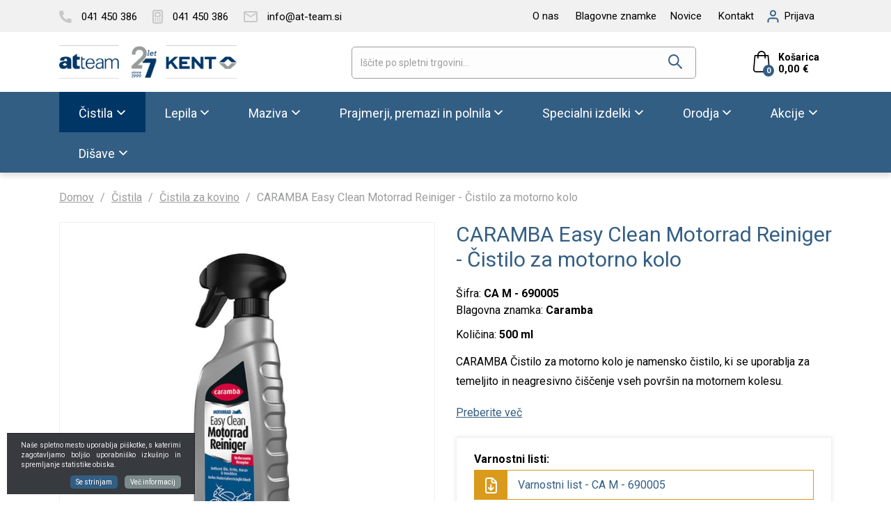

--- FILE ---
content_type: text/html; charset=UTF-8
request_url: https://www.at-team.si/caramba-motorradreiniger-cistilo-za-motorno-kolo
body_size: 27373
content:
<!DOCTYPE html>
<html lang="sl" prefix="og: http://ogp.me/ns#">

    <head>

    <meta charset="utf-8" />
    <meta name="viewport" content="width=device-width, initial-scale=1, shrink-to-fit=no" />
    <meta name="author" content="noviSplet.com" />
    <meta name="format-detection" content="telephone=no" />
    <link rel="apple-touch-icon" sizes="57x57" href="https://www.at-team.si/templates/atteam/favicon/apple-icon-57x57.png">
<link rel="apple-touch-icon" sizes="60x60" href="https://www.at-team.si/templates/atteam/favicon/apple-icon-60x60.png">

<link rel="apple-touch-icon" sizes="180x180" href="https://www.at-team.si/templates/atteam/favicon/apple-touch-icon.png">
<link rel="icon" type="image/png" sizes="32x32" href="https://www.at-team.si/templates/atteam/favicon/favicon-32x32.png">
<link rel="icon" type="image/png" sizes="16x16" href="https://www.at-team.si/templates/atteam/favicon/favicon-16x16.png">
<link rel="manifest" href="https://www.at-team.si/templates/atteam/favicon/site.webmanifest">
<link rel="mask-icon" href="https://www.at-team.si/templates/atteam/favicon/safari-pinned-tab.svg" color="#5bbad5">
<meta name="msapplication-TileColor" content="#da532c">
<meta name="theme-color" content="#ffffff">
    
            <title>CARAMBA Easy Clean Motorrad Reiniger - Čistilo za motorno kolo | AT team</title>
        <meta name="description" content="CARAMBA Čistilo za motorno kolo je namensko čistilo, ki se uporablja za temeljito in neagresivno čiščenje vseh površin na motornem kolesu...." />
        <meta name="keywords" content="caramba easy clean motorrad reiniger - čistilo za motorno kolo, čistila" />
        
    <meta property="og:locale" content="sl" />
    <meta property="og:type" content="website" />
   
             <meta property="og:title" content="CARAMBA Easy Clean Motorrad Reiniger - Čistilo za motorno kolo | AT team" />
        <meta property="og:description" content="CARAMBA Čistilo za motorno kolo je namensko čistilo, ki se uporablja za temeljito in neagresivno čiščenje vseh površin na motornem kolesu...." />
    
    <meta property="og:url" content="https://www.at-team.si/caramba-motorradreiniger-cistilo-za-motorno-kolo" />
    <meta property="og:site_name" content="AT team" />
            <meta property="og:image" content="https://www.at-team.si/modules/uploader/uploads/s_product/pics_s_product/Caramba_EasyClean_MotorradReiniger_690005_564x705.jpg" />
    
     
     
        <!-- Global site tag (gtag.js) - Google Analytics -->
        <script async src="https://www.googletagmanager.com/gtag/js?id=UA-70642409-69"></script>
        <script>
        window.dataLayer = window.dataLayer || [];
        function gtag(){dataLayer.push(arguments);}
        gtag('js', new Date());

        gtag('config', 'UA-70642409-69');
        </script>
      
	
        <link rel="alternate" hreflang="sl" href="https://www.at-team.si/caramba-motorradreiniger-cistilo-za-motorno-kolo" />
        <link rel="alternate" hreflang="en" href="https://www.at-team.si/s_product12801" />
            
    <base href="https://www.at-team.si/" />

    <!-- Custom styles for this template -->

    <link rel="preconnect" href="https://fonts.googleapis.com">
    <link rel="preconnect" href="https://fonts.gstatic.com" crossorigin>
    <link href="https://fonts.googleapis.com/css2?family=Roboto:ital,wght@0,300;0,400;0,500;0,700;0,900;1,300;1,400&display=swap" rel="stylesheet">



    <link rel="stylesheet" href="https://www.at-team.si/cache/css/d013255223d39125a344e9ae07f9229f.css?ver=22">

    <style>
    .mm-navbar {
        --mm-color-background: #335E84;
        --mm-color-text-dimmed: #fff;
        --mm-color-button: #fff;
    }
    .mm-panel {
        --mm-color-background: #F1F1F1;
        --mm-color-text: #000;
        --mm-color-button: #000;
    }

    .mm-searchfield input, .mm-searchfield input:focus, .mm-searchfield input:hover, .mm-searchfield input::placeholder {
        color: #000;
        background: #fff;
    }

    .mm-listitem {
        border-bottom: 1px solid #DEDEDE;
    }

    .mm-listitem__btn {
        background: #fff;
    }

</style>
    <script>
        var site_email = 'info@at-team.si';
        var site_phone = '041 450 386';
        var register_page = 'https://www.at-team.si/?mod=user&c=user&action=new_registration&lang=sl';
    </script>

    
    <script src="https://www.at-team.si/templates/atteam/assets/js/jquery-1.12.0.min.js"></script>
     

</head>

    
    <body class="mct_lngg_sl">
    <div id="mpage">
        <div id="mct_bodyloader"></div>


<header id="mct_header" class="mct_header fixed_mct_header">

    <div class="mct_head_top d-none d-lg-block">

        <div id="mct_top_ribbon" class="mct_top_ribbon">

    <div class="container">

        <div class="row">

            <div class="col-xxl-5 col-xl-5 col-lg-5 mct_left align-self-center">

                <div id="top_contact_block" class="top_contact_block ">


        <div class="top_contact_box mct_phone">
            <a href="tel:041 450 386">
                <svg xmlns="http://www.w3.org/2000/svg" width="18" height="18" viewBox="0 0 18 18">
                    <path id="ikona-phone" d="M17.487,12.72l-3.938-1.688a.844.844,0,0,0-.984.243l-1.744,2.13A13.031,13.031,0,0,1,4.591,7.176l2.13-1.744a.842.842,0,0,0,.243-.984L5.277.51A.849.849,0,0,0,4.31.022L.654.865A.844.844,0,0,0,0,1.688,16.311,16.311,0,0,0,16.313,18a.844.844,0,0,0,.823-.654l.844-3.656a.854.854,0,0,0-.493-.97Z" transform="translate(0 0)" fill="#c8c8c8"/>
                </svg>

                <span>041 450 386</span>
            </a>
            
            
        </div>

   

    <div class="top_contact_box mct_gsm">
       <a href="tel:041 450 386">
         <svg xmlns="http://www.w3.org/2000/svg" width="14.872" height="20.813" viewBox="0 0 14.872 20.813">
            <path id="ikona-mobile" d="M1686.758-1427.115a3.484,3.484,0,0,1-3.479-3.48v-13.853a3.484,3.484,0,0,1,3.479-3.479h7.914a3.484,3.484,0,0,1,3.479,3.479v13.853a3.484,3.484,0,0,1-3.479,3.48Zm-1.48-17.333v13.853a1.481,1.481,0,0,0,1.48,1.48h7.914a1.481,1.481,0,0,0,1.48-1.48v-13.853a1.481,1.481,0,0,0-1.48-1.48h-7.914A1.481,1.481,0,0,0,1685.279-1444.448Zm7.466,12.929a1.106,1.106,0,0,1,1.107-1.106,1.106,1.106,0,0,1,1.106,1.106,1.106,1.106,0,0,1-1.106,1.107A1.106,1.106,0,0,1,1692.745-1431.519Zm-3.111,0a1.107,1.107,0,0,1,1.107-1.106,1.107,1.107,0,0,1,1.107,1.106,1.107,1.107,0,0,1-1.107,1.107A1.107,1.107,0,0,1,1689.634-1431.519Zm-3.109,0a1.106,1.106,0,0,1,1.106-1.106,1.107,1.107,0,0,1,1.108,1.106,1.107,1.107,0,0,1-1.108,1.107A1.107,1.107,0,0,1,1686.524-1431.519Zm6.221-3a1.106,1.106,0,0,1,1.107-1.106,1.106,1.106,0,0,1,1.106,1.106,1.106,1.106,0,0,1-1.106,1.107A1.106,1.106,0,0,1,1692.745-1434.519Zm-3.111,0a1.107,1.107,0,0,1,1.107-1.106,1.107,1.107,0,0,1,1.107,1.106,1.107,1.107,0,0,1-1.107,1.107A1.107,1.107,0,0,1,1689.634-1434.519Zm-3.109,0a1.106,1.106,0,0,1,1.106-1.106,1.107,1.107,0,0,1,1.108,1.106,1.107,1.107,0,0,1-1.108,1.107A1.107,1.107,0,0,1,1686.524-1434.519Zm1.535-2.353a1.569,1.569,0,0,1-1.566-1.567v-4.548a1.568,1.568,0,0,1,1.566-1.567h5.31a1.568,1.568,0,0,1,1.566,1.567v4.548a1.569,1.569,0,0,1-1.566,1.567Zm.434-2h4.442v-3.681h-4.442Z" transform="translate(-1683.279 1447.927)" fill="#c8c8c8"/>
         </svg>

         <span>041 450 386</span>
        </a>
        
    </div>

    

    <div class="top_contact_box mct_email">
     <a href="mailto:info@at-team.si">
        <svg xmlns="http://www.w3.org/2000/svg" width="20" height="16" viewBox="0 0 20 16">
            <path id="ikona-mail" d="M21,6H5A2,2,0,0,0,3.01,8L3,20a2.006,2.006,0,0,0,2,2H21a2.006,2.006,0,0,0,2-2V8A2.006,2.006,0,0,0,21,6Zm0,14H5V10l8,5,8-5Zm-8-7L5,8H21Z" transform="translate(-3 -6)" fill="#c8c8c8"/>
        </svg>

        <span>info@at-team.si</span>
    </a>

        
    </div>

</div>

            </div>
        
            <div class="col-xxl-7 col-xl-7 col-lg-7 mct_right align-self-center">

                                    

    <div id="mct_top_menu" class="mct_top_menu">

        <ul>

            
                <li class="mct_li_item " data-id="88">
                    <a href="o-nas">O nas</a>
                </li>

            
                <li class="mct_li_item " data-id="95">
                    <a href="blagovne-znamke">Blagovne znamke</a>
                </li>

            
                <li class="mct_li_item " data-id="90">
                    <a href="novice">Novice</a>
                </li>

            
                <li class="mct_li_item " data-id="43">
                    <a href="kontakt">Kontakt</a>
                </li>

            
        </ul>

    </div>


                
                                    <div id="mct_user_block" class="mct_user_block">

    
        <div class="mct_user">

            <a class="mct_login" href="#" rel="mct_cstm_tooltip" title="Prijava" data-toggle="modal" data-target="#mct_register_modal">
                <div class="mct_login_icon_box">
                    <svg xmlns="http://www.w3.org/2000/svg" width="17.4" height="19.4" viewBox="0 0 17.4 19.4">
                        <path class="mct_login_icon" d="M-2140.6,42.4V40.6a2.6,2.6,0,0,0-2.6-2.6h-7.2a2.6,2.6,0,0,0-2.6,2.6v1.8a1,1,0,0,1-1,1,1,1,0,0,1-1-1V40.6a4.606,4.606,0,0,1,4.6-4.6h7.2a4.606,4.606,0,0,1,4.6,4.6v1.8a1,1,0,0,1-1,1A1,1,0,0,1-2140.6,42.4Zm-10.8-12.8a4.6,4.6,0,0,1,4.6-4.6,4.6,4.6,0,0,1,4.6,4.6,4.6,4.6,0,0,1-4.6,4.6A4.6,4.6,0,0,1-2151.4,29.6Zm2,0a2.6,2.6,0,0,0,2.6,2.6,2.6,2.6,0,0,0,2.6-2.6,2.6,2.6,0,0,0-2.6-2.6A2.6,2.6,0,0,0-2149.4,29.6Z" transform="translate(2155.5 -24.5)" fill="#da001a" stroke="rgba(0,0,0,0)" stroke-miterlimit="10" stroke-width="1"/>
                    </svg>
                </div>
                <span class="mct_text">Prijava</span>
            </a>

        </div>

    
</div>
                
                                    
<div id="mct_lang_box" class="mct_lang_box">

    <ul>

                
                    
                
                    <li class="active">

                        <img src="https://www.at-team.si/slir/w21-h13-p1-c16428.10000-q90/modules/uploader/uploads/system_language/flag/sl.png" alt="Slovensko" />
                        <span class="mct_text">sl</span>

                    </li>

                    
                        <div class="mct_subdrop">
                        
                            
                                                                
                            
                                                                
                                    <li class="option">

                                        <a href="https://www.at-team.si/s_product12801?lang=en">

                                            <img src="https://www.at-team.si/slir/w21-h13-p1-c16428.10000-q90/modules/uploader/uploads/system_language/flag/en.png" alt="Angleško" />
                                            <span class="mct_text">en</span>

                                        </a>

                                    </li>

                                                                
                            
                        </div>

                    
                
            
                
            
        
    </ul>

</div>
                
            </div>
            
        </div>

    </div>

</div>

    </div>

    <div class="mct_head_middle d-none d-lg-block">

        <div class="container">

            <div class="row">

                <div class="col-xxl-3 col-xl-3 col-lg-3 align-self-center">

                    <div class="mct_middle_left_block">

                        <div id="mct_logo" class="mct_logo">

    <a href="https://www.at-team.si/?lang=sl">
        
        

        <img class="img-fluid" src="https://www.at-team.si/templates/atteam/assets/images/nov_logo_27.png" alt="AT team d.o.o." />

        
    </a>
    
</div>
                
                    </div>

                </div>

                <div class="col-xxl-9 col-xl-9 col-lg-9 align-self-center">

                    <div class="mct_middle_right_block">

                                                    <div id="mct_search" class="mct_search">

    <div class="mct_search_box">
    
        <form method="get" action="https://www.at-team.si/" novalidate>
            
            <input type="hidden" name="lang" value="sl" />
            <input type="hidden" name="mod" value="search" />
            <input type="hidden" name="c" value="search" />
            <input type="text" class="search_text mct_ac" name="q" placeholder='Iščite po spletni trgovini...' required />
            <button type="submit">
                <div class="mct_search_icon_box">
                    
                  
<svg xmlns="http://www.w3.org/2000/svg" width="20.5" height="20.499" viewBox="0 0 20.5 20.499">
<path id="ikona-iskalnik" d="M12.5,12.5l6,6ZM0,7a7,7,0,1,1,7,7A7,7,0,0,1,0,7Z" transform="translate(1 1)" fill="none" stroke="#335E84" stroke-linecap="round" stroke-linejoin="round" stroke-width="2"/>
</svg>

                </div>
            </button>

        </form>

    </div>

</div>
                        
                                                    



<div id="active_cart" class="cart active_cart">

    <div class="cart-top d-none d-lg-block" onclick="window.location='https://www.at-team.si/?mod=store&c=cart&lang=sl'">
        
        <div class="mct_qcart_box mct_left">

            
            <svg width="24px" height="31px" viewBox="0 0 24 31" version="1.1" xmlns="http://www.w3.org/2000/svg" xmlns:xlink="http://www.w3.org/1999/xlink">
                <g id="Homepage" stroke="none" stroke-width="1" fill="none" fill-rule="evenodd">
                    <g id="Homepage_aler" transform="translate(-1555.000000, -47.000000)" fill="#000" fill-rule="nonzero">
                        <g id="MENU">
                            <g id="košarica" transform="translate(1555.000000, 44.000000)">
                                <path d="M23.9938682,29.7969325 L22.2769545,9.80858896 C22.2401635,9.36482618 21.8783853,9.02883436 21.4552887,9.02883436 L17.9233521,9.02883436 C17.8742974,5.69427403 15.2376086,3 12,3 C8.76239142,3 6.12570261,5.69427403 6.07664793,9.02883436 L2.54471129,9.02883436 C2.11548288,9.02883436 1.75983648,9.36482618 1.72304548,9.80858896 L0.00613183444,29.7969325 C0.00613183444,29.8222904 0,29.8476483 0,29.8730061 C0,32.1488753 2.01737353,34 4.50076648,34 L19.4992335,34 C21.9826265,34 24,32.1488753 24,29.8730061 C24,29.8476483 24,29.8222904 23.9938682,29.7969325 Z M12,4.71165644 C14.3239653,4.71165644 16.2187021,6.63885481 16.2677568,9.02883436 L7.73224323,9.02883436 C7.7812979,6.63885481 9.67603475,4.71165644 12,4.71165644 Z M19.4992335,32.2883436 L4.50076648,32.2883436 C2.94328053,32.2883436 1.68012264,31.2233129 1.6555953,29.9110429 L3.29892693,10.7468303 L6.0705161,10.7468303 L6.0705161,13.3460123 C6.0705161,13.8214724 6.43842616,14.2018405 6.89831375,14.2018405 C7.35820133,14.2018405 7.72611139,13.8214724 7.72611139,13.3460123 L7.72611139,10.7468303 L16.2677568,10.7468303 L16.2677568,13.3460123 C16.2677568,13.8214724 16.6356668,14.2018405 17.0955544,14.2018405 C17.555442,14.2018405 17.9233521,13.8214724 17.9233521,13.3460123 L17.9233521,10.7468303 L20.6949412,10.7468303 L22.3444047,29.9110429 C22.3198774,31.2233129 21.0505876,32.2883436 19.4992335,32.2883436 Z" id="cart"></path>
                            </g>
                        </g>
                    </g>
                </g>
            </svg>
            <span class="mct_count">0</span>
        </div>

        <div class="mct_qcart_box mct_right">

            <div class="mct_text">Košarica</div> 

            <div class="mct_amount">

                0,00 €

               

            </div>

        </div>

    </div>
    
    <div class="cart_top_mob d-lg-none" onclick="window.location='https://www.at-team.si/?mod=store&c=cart&lang=sl'">
        
        <div class="mct_qcart_box mct_left">

            

             <svg width="24px" height="31px" viewBox="0 0 24 31" version="1.1" xmlns="http://www.w3.org/2000/svg" xmlns:xlink="http://www.w3.org/1999/xlink">
                <g id="Homepage" stroke="none" stroke-width="1" fill="none" fill-rule="evenodd">
                    <g id="Homepage_aler" transform="translate(-1555.000000, -47.000000)" fill="#000" fill-rule="nonzero">
                        <g id="MENU">
                            <g id="košarica" transform="translate(1555.000000, 44.000000)">
                                <path d="M23.9938682,29.7969325 L22.2769545,9.80858896 C22.2401635,9.36482618 21.8783853,9.02883436 21.4552887,9.02883436 L17.9233521,9.02883436 C17.8742974,5.69427403 15.2376086,3 12,3 C8.76239142,3 6.12570261,5.69427403 6.07664793,9.02883436 L2.54471129,9.02883436 C2.11548288,9.02883436 1.75983648,9.36482618 1.72304548,9.80858896 L0.00613183444,29.7969325 C0.00613183444,29.8222904 0,29.8476483 0,29.8730061 C0,32.1488753 2.01737353,34 4.50076648,34 L19.4992335,34 C21.9826265,34 24,32.1488753 24,29.8730061 C24,29.8476483 24,29.8222904 23.9938682,29.7969325 Z M12,4.71165644 C14.3239653,4.71165644 16.2187021,6.63885481 16.2677568,9.02883436 L7.73224323,9.02883436 C7.7812979,6.63885481 9.67603475,4.71165644 12,4.71165644 Z M19.4992335,32.2883436 L4.50076648,32.2883436 C2.94328053,32.2883436 1.68012264,31.2233129 1.6555953,29.9110429 L3.29892693,10.7468303 L6.0705161,10.7468303 L6.0705161,13.3460123 C6.0705161,13.8214724 6.43842616,14.2018405 6.89831375,14.2018405 C7.35820133,14.2018405 7.72611139,13.8214724 7.72611139,13.3460123 L7.72611139,10.7468303 L16.2677568,10.7468303 L16.2677568,13.3460123 C16.2677568,13.8214724 16.6356668,14.2018405 17.0955544,14.2018405 C17.555442,14.2018405 17.9233521,13.8214724 17.9233521,13.3460123 L17.9233521,10.7468303 L20.6949412,10.7468303 L22.3444047,29.9110429 C22.3198774,31.2233129 21.0505876,32.2883436 19.4992335,32.2883436 Z" id="cart"></path>
                            </g>
                        </g>
                    </g>
                </g>
            </svg>

        </div>

        <div class="mct_qcart_box mct_right">

            0

        </div>

    </div>

    <div class="cart-open no-upsells mct_quick_cart">
        
        <div class="cart-open-wrap">

            
            <div class="cart-open-right" style="border:0;">

                
                <div class="mct_more">

                    
                        <p>Košarica je prazna</p>

                    
                </div>

                <div class="free_shipping_msg">
                    <div class="free_shipping free_shipping_msg">Brezplačna dostava za nakup nad 50 €</div>
                </div>

            </div>

        </div>

    </div>

</div>
                                            
                    </div>

                </div>

            </div>

        </div>

    </div>
    
    <div class="mct_head_bottom d-none d-lg-block">

        <div class="container">

            <div class="row">

                <div class="col-lg-12">

                                            
    <div id="mct_main_menu" class="mct_main_menu">
                
        <ul class="mct_main_menu_box">

                        
                <li class="dropdown  active">
                    
                    <a data-cat="200" href="cistila" class="dropdown-toggle">Čistila</a>
                
                    
                        
                        <ul id="mct_dropmenu_cats" class="mct_cats_dropdown_menu mct_dropdown_menu dropdown-menu drop-1">

                            <div class="row">

                                <div class="col-xl-6 col-lg-8">

                                    <div class="mct_left">

                                        <h2>Čistila</h2>

                                        <div class="row">

                                            
                                                <div class="col-lg-6 col-md-6">

                                                    
                                                        <li class=" ">
                                                            
                                                            <a data-cat="207" href="cistila-za-avto" >Čistila za avto</a>
                                                        
                                                            

                                                        </li>

                                                    
                                                        <li class=" ">
                                                            
                                                            <a data-cat="282" href="cistila-za-tovornjake" >Čistila za tovorni promet</a>
                                                        
                                                            

                                                        </li>

                                                    
                                                        <li class=" ">
                                                            
                                                            <a data-cat="208" href="navticna-cistila" >Navtična čistila</a>
                                                        
                                                            

                                                        </li>

                                                    
                                                        <li class=" ">
                                                            
                                                            <a data-cat="209" href="industrijska-cistila" >Industrijska čistila</a>
                                                        
                                                            

                                                        </li>

                                                    
                                                        <li class=" ">
                                                            
                                                            <a data-cat="284" href="cistila-za-motor/kolo" >Čistila za motor/kolo</a>
                                                        
                                                            

                                                        </li>

                                                    
                                                        <li class=" ">
                                                            
                                                            <a data-cat="210" href="cistila-za-delavnico" >Čistila za delavnico</a>
                                                        
                                                            

                                                        </li>

                                                    
                                                        <li class=" ">
                                                            
                                                            <a data-cat="283" href="cistila-za-avtopralnice" >Čistila za avtopralnice</a>
                                                        
                                                            

                                                        </li>

                                                    
                                                        <li class=" ">
                                                            
                                                            <a data-cat="211" href="cistila-za-dom" >Čistila za dom</a>
                                                        
                                                            

                                                        </li>

                                                    
                                                        <li class=" ">
                                                            
                                                            <a data-cat="212" href="cistila-za-steklo" >Čistila za steklo</a>
                                                        
                                                            

                                                        </li>

                                                    
                                                        <li class="  active">
                                                            
                                                            <a data-cat="213" href="cistila-za-plastiko" >Čistila za plastiko</a>
                                                        
                                                            

                                                        </li>

                                                    
                                                        <li class=" ">
                                                            
                                                            <a data-cat="214" href="cistila-za-tkanino" >Čistila za tkanino</a>
                                                        
                                                            

                                                        </li>

                                                    
                                                </div>

                                            
                                                <div class="col-lg-6 col-md-6">

                                                    
                                                        <li class=" ">
                                                            
                                                            <a data-cat="215" href="cistila-za-usnje" >Čistila za usnje</a>
                                                        
                                                            

                                                        </li>

                                                    
                                                        <li class="  active">
                                                            
                                                            <a data-cat="216" href="cistila-za-kovino" >Čistila za kovino</a>
                                                        
                                                            

                                                        </li>

                                                    
                                                        <li class=" ">
                                                            
                                                            <a data-cat="217" href="cistila-za-klimo" >Čistila za klimo</a>
                                                        
                                                            

                                                        </li>

                                                    
                                                        <li class=" ">
                                                            
                                                            <a data-cat="218" href="cistila-za-verigo" >Čistila za verigo</a>
                                                        
                                                            

                                                        </li>

                                                    
                                                        <li class=" ">
                                                            
                                                            <a data-cat="219" href="cistila-in-nega-rok" >Čistila in nega rok</a>
                                                        
                                                            

                                                        </li>

                                                    
                                                        <li class=" ">
                                                            
                                                            <a data-cat="220" href="cistila-in-razmastila" >Čistila in razmastila</a>
                                                        
                                                            

                                                        </li>

                                                    
                                                        <li class=" ">
                                                            
                                                            <a data-cat="221" href="aditivi" >Aditivi</a>
                                                        
                                                            

                                                        </li>

                                                    
                                                        <li class=" ">
                                                            
                                                            <a data-cat="222" href="topila" >Topila</a>
                                                        
                                                            

                                                        </li>

                                                    
                                                        <li class=" ">
                                                            
                                                            <a data-cat="223" href="polirna-in-loscilna-sredstva" >Polirna in loščilna sredstva</a>
                                                        
                                                            

                                                        </li>

                                                    
                                                        <li class=" ">
                                                            
                                                            <a data-cat="224" href="odstranjevalci-rje" >Odstranjevalci rje</a>
                                                        
                                                            

                                                        </li>

                                                    
                                                        <li class=" ">
                                                            
                                                            <a data-cat="225" href="specialna-cistila" >Specialna čistila</a>
                                                        
                                                            

                                                        </li>

                                                    
                                                </div>

                                            
                                        </div>

                                    </div>

                                </div>

                                <div class="col-xl-6 col-lg-4">

                                    
                                    <div class="mct_right">

                                        <h2>Blagovne znamke</h2>

                                        
                                            <div class="row mct_block_parent">

                                                
                                                                                                        
                                                    
                                                        <div class="col-xl-3 col-lg-4 col-md-4 mct_block_child">

                                                            <div class="mct_pic">
                                                                
                                                                <a href="cistila?filter=12">
                                                                    <img src="https://www.at-team.si/slir/w300-h120-q90/modules/uploader/uploads/s_manufacturer/pics_s_manufacturer/kent_logo.png" class="img-fluid" alt="" />
                                                                </a>

                                                            </div>

                                                        </div>

                                                    
                                                
                                                                                                        
                                                    
                                                        <div class="col-xl-3 col-lg-4 col-md-4 mct_block_child">

                                                            <div class="mct_pic">
                                                                
                                                                <a href="cistila?filter=17">
                                                                    <img src="https://www.at-team.si/slir/w300-h120-q90/modules/uploader/uploads/s_manufacturer/pics_s_manufacturer/caramba_logo.png" class="img-fluid" alt="" />
                                                                </a>

                                                            </div>

                                                        </div>

                                                    
                                                
                                                                                                        
                                                    
                                                        <div class="col-xl-3 col-lg-4 col-md-4 mct_block_child">

                                                            <div class="mct_pic">
                                                                
                                                                <a href="cistila?filter=16">
                                                                    <img src="https://www.at-team.si/slir/w300-h120-q90/modules/uploader/uploads/s_manufacturer/pics_s_manufacturer/areon_logo.png" class="img-fluid" alt="" />
                                                                </a>

                                                            </div>

                                                        </div>

                                                    
                                                
                                                                                                        
                                                    
                                                        <div class="col-xl-3 col-lg-4 col-md-4 mct_block_child">

                                                            <div class="mct_pic">
                                                                
                                                                <a href="cistila?filter=21">
                                                                    <img src="https://www.at-team.si/slir/w300-h120-q90/modules/uploader/uploads/s_manufacturer/pics_s_manufacturer/nautic_logo.png" class="img-fluid" alt="" />
                                                                </a>

                                                            </div>

                                                        </div>

                                                    
                                                
                                                                                                        
                                                    
                                                        <div class="col-xl-3 col-lg-4 col-md-4 mct_block_child">

                                                            <div class="mct_pic">
                                                                
                                                                <a href="cistila?filter=694">
                                                                    <img src="https://www.at-team.si/slir/w300-h120-q90/modules/uploader/uploads/s_manufacturer/pics_s_manufacturer/logo_flowey_soustitre.png" class="img-fluid" alt="" />
                                                                </a>

                                                            </div>

                                                        </div>

                                                    
                                                
                                                                                                        
                                                    
                                                        <div class="col-xl-3 col-lg-4 col-md-4 mct_block_child">

                                                            <div class="mct_pic">
                                                                
                                                                <a href="cistila?filter=11">
                                                                    <img src="https://www.at-team.si/slir/w300-h120-q90/modules/uploader/uploads/s_manufacturer/pics_s_manufacturer/dreumex_logo.png" class="img-fluid" alt="" />
                                                                </a>

                                                            </div>

                                                        </div>

                                                    
                                                
                                                                                                        
                                                    
                                                        <div class="col-xl-3 col-lg-4 col-md-4 mct_block_child">

                                                            <div class="mct_pic">
                                                                
                                                                <a href="cistila?filter=463">
                                                                    <img src="https://www.at-team.si/slir/w300-h120-q90/modules/uploader/uploads/s_manufacturer/pics_s_manufacturer/logo_akemi.png" class="img-fluid" alt="" />
                                                                </a>

                                                            </div>

                                                        </div>

                                                    
                                                
                                                                                                        
                                                    
                                                        <div class="col-xl-3 col-lg-4 col-md-4 mct_block_child">

                                                            <div class="mct_pic">
                                                                
                                                                <a href="cistila?filter=18">
                                                                    <img src="https://www.at-team.si/slir/w300-h120-q90/modules/uploader/uploads/s_manufacturer/pics_s_manufacturer/saba_logo.png" class="img-fluid" alt="" />
                                                                </a>

                                                            </div>

                                                        </div>

                                                    
                                                
                                            </div>

                                        
                                    </div>

                                </div>
                            
                            </div>

                        </ul>

                    
                </li>
                    
                        
                <li class="dropdown ">
                    
                    <a data-cat="201" href="lepila" class="dropdown-toggle">Lepila</a>
                
                    
                        
                        <ul id="mct_dropmenu_cats" class="mct_cats_dropdown_menu mct_dropdown_menu dropdown-menu drop-1">

                            <div class="row">

                                <div class="col-xl-6 col-lg-8">

                                    <div class="mct_left">

                                        <h2>Lepila</h2>

                                        <div class="row">

                                            
                                                <div class="col-lg-6 col-md-6">

                                                    
                                                        <li class=" ">
                                                            
                                                            <a data-cat="285" href="ekspanzijska-pena" >Ekspanzijska pena</a>
                                                        
                                                            

                                                        </li>

                                                    
                                                        <li class=" ">
                                                            
                                                            <a data-cat="226" href="lepilno-tesnilne-mase" >Lepilno tesnilne mase</a>
                                                        
                                                            

                                                        </li>

                                                    
                                                        <li class=" ">
                                                            
                                                            <a data-cat="227" href="lepila-za-vetrobransko-steklo" >Lepila za vetrobransko steklo</a>
                                                        
                                                            

                                                        </li>

                                                    
                                                        <li class=" ">
                                                            
                                                            <a data-cat="228" href="dvokomponentna-lepila" >Dvokomponentna lepila</a>
                                                        
                                                            

                                                        </li>

                                                    
                                                        <li class=" ">
                                                            
                                                            <a data-cat="229" href="sekundna-lepila" >Sekundna lepila</a>
                                                        
                                                            

                                                        </li>

                                                    
                                                        <li class=" ">
                                                            
                                                            <a data-cat="230" href="varovala-vijacnih-zvez" >Varovala vijačnih zvez</a>
                                                        
                                                            

                                                        </li>

                                                    
                                                        <li class=" ">
                                                            
                                                            <a data-cat="231" href="lepilni-trakovi" >Lepilni trakovi</a>
                                                        
                                                            

                                                        </li>

                                                    
                                                </div>

                                            
                                                <div class="col-lg-6 col-md-6">

                                                    
                                                        <li class=" ">
                                                            
                                                            <a data-cat="232" href="tesnila" >Tesnila</a>
                                                        
                                                            

                                                        </li>

                                                    
                                                        <li class=" ">
                                                            
                                                            <a data-cat="233" href="lepila-za-plastiko" >Lepila za plastiko</a>
                                                        
                                                            

                                                        </li>

                                                    
                                                        <li class=" ">
                                                            
                                                            <a data-cat="234" href="lepila-za-steklo" >Lepila za steklo</a>
                                                        
                                                            

                                                        </li>

                                                    
                                                        <li class=" ">
                                                            
                                                            <a data-cat="235" href="lepila-za-les" >Lepila za les</a>
                                                        
                                                            

                                                        </li>

                                                    
                                                        <li class=" ">
                                                            
                                                            <a data-cat="236" href="lepila-za-kovino" >Lepila za kovino</a>
                                                        
                                                            

                                                        </li>

                                                    
                                                        <li class=" ">
                                                            
                                                            <a data-cat="237" href="lepila-za-navtiko" >Lepila za navtiko</a>
                                                        
                                                            

                                                        </li>

                                                    
                                                        <li class=" ">
                                                            
                                                            <a data-cat="238" href="specialna-lepila" >Specialna lepila</a>
                                                        
                                                            

                                                        </li>

                                                    
                                                </div>

                                            
                                        </div>

                                    </div>

                                </div>

                                <div class="col-xl-6 col-lg-4">

                                    
                                    <div class="mct_right">

                                        <h2>Blagovne znamke</h2>

                                        
                                            <div class="row mct_block_parent">

                                                
                                                                                                        
                                                    
                                                        <div class="col-xl-3 col-lg-4 col-md-4 mct_block_child">

                                                            <div class="mct_pic">
                                                                
                                                                <a href="lepila?filter=12">
                                                                    <img src="https://www.at-team.si/slir/w300-h120-q90/modules/uploader/uploads/s_manufacturer/pics_s_manufacturer/kent_logo.png" class="img-fluid" alt="" />
                                                                </a>

                                                            </div>

                                                        </div>

                                                    
                                                
                                                                                                        
                                                    
                                                        <div class="col-xl-3 col-lg-4 col-md-4 mct_block_child">

                                                            <div class="mct_pic">
                                                                
                                                                <a href="lepila?filter=463">
                                                                    <img src="https://www.at-team.si/slir/w300-h120-q90/modules/uploader/uploads/s_manufacturer/pics_s_manufacturer/logo_akemi.png" class="img-fluid" alt="" />
                                                                </a>

                                                            </div>

                                                        </div>

                                                    
                                                
                                                                                                        
                                                    
                                                        <div class="col-xl-3 col-lg-4 col-md-4 mct_block_child">

                                                            <div class="mct_pic">
                                                                
                                                                <a href="lepila?filter=14">
                                                                    <img src="https://www.at-team.si/slir/w300-h120-q90/modules/uploader/uploads/s_manufacturer/pics_s_manufacturer/serwo_logo.png" class="img-fluid" alt="" />
                                                                </a>

                                                            </div>

                                                        </div>

                                                    
                                                
                                                                                                        
                                                    
                                                        <div class="col-xl-3 col-lg-4 col-md-4 mct_block_child">

                                                            <div class="mct_pic">
                                                                
                                                                <a href="lepila?filter=20">
                                                                    <img src="https://www.at-team.si/slir/w300-h120-q90/modules/uploader/uploads/s_manufacturer/pics_s_manufacturer/proglass_logo.png" class="img-fluid" alt="" />
                                                                </a>

                                                            </div>

                                                        </div>

                                                    
                                                
                                                                                                        
                                                    
                                                
                                                                                                        
                                                    
                                                        <div class="col-xl-3 col-lg-4 col-md-4 mct_block_child">

                                                            <div class="mct_pic">
                                                                
                                                                <a href="lepila?filter=18">
                                                                    <img src="https://www.at-team.si/slir/w300-h120-q90/modules/uploader/uploads/s_manufacturer/pics_s_manufacturer/saba_logo.png" class="img-fluid" alt="" />
                                                                </a>

                                                            </div>

                                                        </div>

                                                    
                                                
                                            </div>

                                        
                                    </div>

                                </div>
                            
                            </div>

                        </ul>

                    
                </li>
                    
                        
                <li class="dropdown ">
                    
                    <a data-cat="202" href="maziva" class="dropdown-toggle">Maziva</a>
                
                    
                        
                        <ul id="mct_dropmenu_cats" class="mct_cats_dropdown_menu mct_dropdown_menu dropdown-menu drop-1">

                            <div class="row">

                                <div class="col-xl-6 col-lg-8">

                                    <div class="mct_left">

                                        <h2>Maziva</h2>

                                        <div class="row">

                                            
                                                <div class="col-lg-6 col-md-6">

                                                    
                                                        <li class=" ">
                                                            
                                                            <a data-cat="239" href="tehnicne-masti" >Tehnične masti</a>
                                                        
                                                            

                                                        </li>

                                                    
                                                        <li class=" ">
                                                            
                                                            <a data-cat="240" href="visokotemperaturne-masti" >Visokotemperaturne masti</a>
                                                        
                                                            

                                                        </li>

                                                    
                                                        <li class=" ">
                                                            
                                                            <a data-cat="241" href="silikonske-masti" >Silikonske masti</a>
                                                        
                                                            

                                                        </li>

                                                    
                                                        <li class=" ">
                                                            
                                                            <a data-cat="242" href="specialne-masti" >Specialne masti</a>
                                                        
                                                            

                                                        </li>

                                                    
                                                </div>

                                            
                                                <div class="col-lg-6 col-md-6">

                                                    
                                                        <li class=" ">
                                                            
                                                            <a data-cat="243" href="masti-za-verigo" >Masti za verigo</a>
                                                        
                                                            

                                                        </li>

                                                    
                                                        <li class=" ">
                                                            
                                                            <a data-cat="244" href="dodatki" >Dodatki</a>
                                                        
                                                            

                                                        </li>

                                                    
                                                        <li class=" ">
                                                            
                                                            <a data-cat="245" href="masti-za-navtiko" >Masti za navtiko</a>
                                                        
                                                            

                                                        </li>

                                                    
                                                </div>

                                            
                                        </div>

                                    </div>

                                </div>

                                <div class="col-xl-6 col-lg-4">

                                    
                                    <div class="mct_right">

                                        <h2>Blagovne znamke</h2>

                                        
                                            <div class="row mct_block_parent">

                                                
                                                                                                        
                                                    
                                                        <div class="col-xl-3 col-lg-4 col-md-4 mct_block_child">

                                                            <div class="mct_pic">
                                                                
                                                                <a href="maziva?filter=12">
                                                                    <img src="https://www.at-team.si/slir/w300-h120-q90/modules/uploader/uploads/s_manufacturer/pics_s_manufacturer/kent_logo.png" class="img-fluid" alt="" />
                                                                </a>

                                                            </div>

                                                        </div>

                                                    
                                                
                                                                                                        
                                                    
                                                        <div class="col-xl-3 col-lg-4 col-md-4 mct_block_child">

                                                            <div class="mct_pic">
                                                                
                                                                <a href="maziva?filter=17">
                                                                    <img src="https://www.at-team.si/slir/w300-h120-q90/modules/uploader/uploads/s_manufacturer/pics_s_manufacturer/caramba_logo.png" class="img-fluid" alt="" />
                                                                </a>

                                                            </div>

                                                        </div>

                                                    
                                                
                                            </div>

                                        
                                    </div>

                                </div>
                            
                            </div>

                        </ul>

                    
                </li>
                    
                        
                <li class="dropdown ">
                    
                    <a data-cat="203" href="prajmerji-premazi-in-polnila" class="dropdown-toggle">Prajmerji, premazi in polnila</a>
                
                    
                        
                        <ul id="mct_dropmenu_cats" class="mct_cats_dropdown_menu mct_dropdown_menu dropdown-menu drop-1">

                            <div class="row">

                                <div class="col-xl-6 col-lg-8">

                                    <div class="mct_left">

                                        <h2>Prajmerji, premazi in polnila</h2>

                                        <div class="row">

                                            
                                                <div class="col-lg-6 col-md-6">

                                                    
                                                        <li class=" ">
                                                            
                                                            <a data-cat="246" href="zascitni-premazi" >Zaščitni premazi</a>
                                                        
                                                            

                                                        </li>

                                                    
                                                        <li class=" ">
                                                            
                                                            <a data-cat="247" href="prajmerji" >Prajmerji</a>
                                                        
                                                            

                                                        </li>

                                                    
                                                        <li class=" ">
                                                            
                                                            <a data-cat="248" href="barve" >Barve</a>
                                                        
                                                            

                                                        </li>

                                                    
                                                </div>

                                            
                                                <div class="col-lg-6 col-md-6">

                                                    
                                                        <li class=" ">
                                                            
                                                            <a data-cat="249" href="laki" >Laki</a>
                                                        
                                                            

                                                        </li>

                                                    
                                                        <li class=" ">
                                                            
                                                            <a data-cat="250" href="kiti" >Kiti</a>
                                                        
                                                            

                                                        </li>

                                                    
                                                </div>

                                            
                                        </div>

                                    </div>

                                </div>

                                <div class="col-xl-6 col-lg-4">

                                    
                                    <div class="mct_right">

                                        <h2>Blagovne znamke</h2>

                                        
                                            <div class="row mct_block_parent">

                                                
                                                                                                        
                                                    
                                                        <div class="col-xl-3 col-lg-4 col-md-4 mct_block_child">

                                                            <div class="mct_pic">
                                                                
                                                                <a href="prajmerji-premazi-in-polnila?filter=12">
                                                                    <img src="https://www.at-team.si/slir/w300-h120-q90/modules/uploader/uploads/s_manufacturer/pics_s_manufacturer/kent_logo.png" class="img-fluid" alt="" />
                                                                </a>

                                                            </div>

                                                        </div>

                                                    
                                                
                                                                                                        
                                                    
                                                        <div class="col-xl-3 col-lg-4 col-md-4 mct_block_child">

                                                            <div class="mct_pic">
                                                                
                                                                <a href="prajmerji-premazi-in-polnila?filter=17">
                                                                    <img src="https://www.at-team.si/slir/w300-h120-q90/modules/uploader/uploads/s_manufacturer/pics_s_manufacturer/caramba_logo.png" class="img-fluid" alt="" />
                                                                </a>

                                                            </div>

                                                        </div>

                                                    
                                                
                                                                                                        
                                                    
                                                        <div class="col-xl-3 col-lg-4 col-md-4 mct_block_child">

                                                            <div class="mct_pic">
                                                                
                                                                <a href="prajmerji-premazi-in-polnila?filter=463">
                                                                    <img src="https://www.at-team.si/slir/w300-h120-q90/modules/uploader/uploads/s_manufacturer/pics_s_manufacturer/logo_akemi.png" class="img-fluid" alt="" />
                                                                </a>

                                                            </div>

                                                        </div>

                                                    
                                                
                                                                                                        
                                                    
                                                        <div class="col-xl-3 col-lg-4 col-md-4 mct_block_child">

                                                            <div class="mct_pic">
                                                                
                                                                <a href="prajmerji-premazi-in-polnila?filter=18">
                                                                    <img src="https://www.at-team.si/slir/w300-h120-q90/modules/uploader/uploads/s_manufacturer/pics_s_manufacturer/saba_logo.png" class="img-fluid" alt="" />
                                                                </a>

                                                            </div>

                                                        </div>

                                                    
                                                
                                            </div>

                                        
                                    </div>

                                </div>
                            
                            </div>

                        </ul>

                    
                </li>
                    
                        
                <li class="dropdown ">
                    
                    <a data-cat="204" href="specialni-izdelki" class="dropdown-toggle">Specialni izdelki</a>
                
                    
                        
                        <ul id="mct_dropmenu_cats" class="mct_cats_dropdown_menu mct_dropdown_menu dropdown-menu drop-1">

                            <div class="row">

                                <div class="col-xl-6 col-lg-8">

                                    <div class="mct_left">

                                        <h2>Specialni izdelki</h2>

                                        <div class="row">

                                            
                                                <div class="col-lg-6 col-md-6">

                                                    
                                                        <li class=" ">
                                                            
                                                            <a data-cat="251" href="obnova-luci" >Obnova luči</a>
                                                        
                                                            

                                                        </li>

                                                    
                                                        <li class=" ">
                                                            
                                                            <a data-cat="252" href="popravilo-plastike" >Popravilo plastike</a>
                                                        
                                                            

                                                        </li>

                                                    
                                                        <li class=" ">
                                                            
                                                            <a data-cat="253" href="zascitna-sredstva-serwo" >Zaščitna sredstva (Serwo)</a>
                                                        
                                                            

                                                        </li>

                                                    
                                                        <li class=" ">
                                                            
                                                            <a data-cat="254" href="zdravje-in-varnost" >Zdravje in varnost</a>
                                                        
                                                            

                                                        </li>

                                                    
                                                        <li class=" ">
                                                            
                                                            <a data-cat="255" href="pozirke" >Požirke</a>
                                                        
                                                            

                                                        </li>

                                                    
                                                        <li class=" ">
                                                            
                                                            <a data-cat="256" href="vezice" >Vezice</a>
                                                        
                                                            

                                                        </li>

                                                    
                                                </div>

                                            
                                                <div class="col-lg-6 col-md-6">

                                                    
                                                        <li class=" ">
                                                            
                                                            <a data-cat="257" href="varjenje" >Varjenje</a>
                                                        
                                                            

                                                        </li>

                                                    
                                                        <li class=" ">
                                                            
                                                            <a data-cat="258" href="specialni-izdelki.2" >Specialni izdelki</a>
                                                        
                                                            

                                                        </li>

                                                    
                                                        <li class=" ">
                                                            
                                                            <a data-cat="279" href="elektro-izdelki" >Elektro izdelki</a>
                                                        
                                                            

                                                        </li>

                                                    
                                                        <li class=" ">
                                                            
                                                            <a data-cat="280" href="nsf-izdelki" >NSF izdelki</a>
                                                        
                                                            

                                                        </li>

                                                    
                                                        <li class=" ">
                                                            
                                                            <a data-cat="286" href="darilni-set" >Darilni set</a>
                                                        
                                                            

                                                        </li>

                                                    
                                                </div>

                                            
                                        </div>

                                    </div>

                                </div>

                                <div class="col-xl-6 col-lg-4">

                                    
                                    <div class="mct_right">

                                        <h2>Blagovne znamke</h2>

                                        
                                            <div class="row mct_block_parent">

                                                
                                                                                                        
                                                    
                                                        <div class="col-xl-3 col-lg-4 col-md-4 mct_block_child">

                                                            <div class="mct_pic">
                                                                
                                                                <a href="specialni-izdelki?filter=12">
                                                                    <img src="https://www.at-team.si/slir/w300-h120-q90/modules/uploader/uploads/s_manufacturer/pics_s_manufacturer/kent_logo.png" class="img-fluid" alt="" />
                                                                </a>

                                                            </div>

                                                        </div>

                                                    
                                                
                                                                                                        
                                                    
                                                        <div class="col-xl-3 col-lg-4 col-md-4 mct_block_child">

                                                            <div class="mct_pic">
                                                                
                                                                <a href="specialni-izdelki?filter=17">
                                                                    <img src="https://www.at-team.si/slir/w300-h120-q90/modules/uploader/uploads/s_manufacturer/pics_s_manufacturer/caramba_logo.png" class="img-fluid" alt="" />
                                                                </a>

                                                            </div>

                                                        </div>

                                                    
                                                
                                                                                                        
                                                    
                                                        <div class="col-xl-3 col-lg-4 col-md-4 mct_block_child">

                                                            <div class="mct_pic">
                                                                
                                                                <a href="specialni-izdelki?filter=694">
                                                                    <img src="https://www.at-team.si/slir/w300-h120-q90/modules/uploader/uploads/s_manufacturer/pics_s_manufacturer/logo_flowey_soustitre.png" class="img-fluid" alt="" />
                                                                </a>

                                                            </div>

                                                        </div>

                                                    
                                                
                                                                                                        
                                                    
                                                        <div class="col-xl-3 col-lg-4 col-md-4 mct_block_child">

                                                            <div class="mct_pic">
                                                                
                                                                <a href="specialni-izdelki?filter=463">
                                                                    <img src="https://www.at-team.si/slir/w300-h120-q90/modules/uploader/uploads/s_manufacturer/pics_s_manufacturer/logo_akemi.png" class="img-fluid" alt="" />
                                                                </a>

                                                            </div>

                                                        </div>

                                                    
                                                
                                                                                                        
                                                    
                                                        <div class="col-xl-3 col-lg-4 col-md-4 mct_block_child">

                                                            <div class="mct_pic">
                                                                
                                                                <a href="specialni-izdelki?filter=14">
                                                                    <img src="https://www.at-team.si/slir/w300-h120-q90/modules/uploader/uploads/s_manufacturer/pics_s_manufacturer/serwo_logo.png" class="img-fluid" alt="" />
                                                                </a>

                                                            </div>

                                                        </div>

                                                    
                                                
                                                                                                        
                                                    
                                                        <div class="col-xl-3 col-lg-4 col-md-4 mct_block_child">

                                                            <div class="mct_pic">
                                                                
                                                                <a href="#">
                                                                    <img src="https://www.at-team.si/slir/w300-h120-q90/modules/uploader/uploads/s_manufacturer/pics_s_manufacturer/hat_logo.png" class="img-fluid" alt="" />
                                                                </a>

                                                            </div>

                                                        </div>

                                                    
                                                
                                            </div>

                                        
                                    </div>

                                </div>
                            
                            </div>

                        </ul>

                    
                </li>
                    
                        
                <li class="dropdown ">
                    
                    <a data-cat="205" href="orodja" class="dropdown-toggle">Orodja</a>
                
                    
                        
                        <ul id="mct_dropmenu_cats" class="mct_cats_dropdown_menu mct_dropdown_menu dropdown-menu drop-1">

                            <div class="row">

                                <div class="col-xl-6 col-lg-8">

                                    <div class="mct_left">

                                        <h2>Orodja</h2>

                                        <div class="row">

                                            
                                                <div class="col-lg-6 col-md-6">

                                                    
                                                        <li class=" ">
                                                            
                                                            <a data-cat="281" href="pripomocki-za-ciscenje" >Pripomočki za čiščenje</a>
                                                        
                                                            

                                                        </li>

                                                    
                                                        <li class=" ">
                                                            
                                                            <a data-cat="259" href="orodje-za-menjavo-vetrobranskega-stekla" >Orodje za menjavo vetrobranskega stekla</a>
                                                        
                                                            

                                                        </li>

                                                    
                                                        <li class=" ">
                                                            
                                                            <a data-cat="260" href="svedri" >Svedri</a>
                                                        
                                                            

                                                        </li>

                                                    
                                                        <li class=" ">
                                                            
                                                            <a data-cat="261" href="rezalni-in-brusilni-diski" >Rezalni in brusilni diski</a>
                                                        
                                                            

                                                        </li>

                                                    
                                                        <li class=" ">
                                                            
                                                            <a data-cat="262" href="brusni-papirji" >Brusni papirji</a>
                                                        
                                                            

                                                        </li>

                                                    
                                                        <li class=" ">
                                                            
                                                            <a data-cat="263" href="polirne-gobe" >Polirne gobe</a>
                                                        
                                                            

                                                        </li>

                                                    
                                                </div>

                                            
                                                <div class="col-lg-6 col-md-6">

                                                    
                                                        <li class=" ">
                                                            
                                                            <a data-cat="264" href="pistole-za-nanos" >Pištole za nanos</a>
                                                        
                                                            

                                                        </li>

                                                    
                                                        <li class=" ">
                                                            
                                                            <a data-cat="265" href="mesalni-nastavki" >Mešalni nastavki</a>
                                                        
                                                            

                                                        </li>

                                                    
                                                        <li class=" ">
                                                            
                                                            <a data-cat="266" href="nastavki-za-kartuse" >Nastavki za kartuše</a>
                                                        
                                                            

                                                        </li>

                                                    
                                                        <li class=" ">
                                                            
                                                            <a data-cat="267" href="specialna-orodja" >Specialna orodja</a>
                                                        
                                                            

                                                        </li>

                                                    
                                                        <li class=" ">
                                                            
                                                            <a data-cat="277" href="dozatorji" >Dozatorji</a>
                                                        
                                                            

                                                        </li>

                                                    
                                                        <li class=" ">
                                                            
                                                            <a data-cat="278" href="aluca-oprema" >Aluca oprema</a>
                                                        
                                                            

                                                        </li>

                                                    
                                                </div>

                                            
                                        </div>

                                    </div>

                                </div>

                                <div class="col-xl-6 col-lg-4">

                                    
                                    <div class="mct_right">

                                        <h2>Blagovne znamke</h2>

                                        
                                            <div class="row mct_block_parent">

                                                
                                                                                                        
                                                    
                                                        <div class="col-xl-3 col-lg-4 col-md-4 mct_block_child">

                                                            <div class="mct_pic">
                                                                
                                                                <a href="orodja?filter=12">
                                                                    <img src="https://www.at-team.si/slir/w300-h120-q90/modules/uploader/uploads/s_manufacturer/pics_s_manufacturer/kent_logo.png" class="img-fluid" alt="" />
                                                                </a>

                                                            </div>

                                                        </div>

                                                    
                                                
                                                                                                        
                                                    
                                                        <div class="col-xl-3 col-lg-4 col-md-4 mct_block_child">

                                                            <div class="mct_pic">
                                                                
                                                                <a href="orodja?filter=694">
                                                                    <img src="https://www.at-team.si/slir/w300-h120-q90/modules/uploader/uploads/s_manufacturer/pics_s_manufacturer/logo_flowey_soustitre.png" class="img-fluid" alt="" />
                                                                </a>

                                                            </div>

                                                        </div>

                                                    
                                                
                                                                                                        
                                                    
                                                        <div class="col-xl-3 col-lg-4 col-md-4 mct_block_child">

                                                            <div class="mct_pic">
                                                                
                                                                <a href="orodja?filter=11">
                                                                    <img src="https://www.at-team.si/slir/w300-h120-q90/modules/uploader/uploads/s_manufacturer/pics_s_manufacturer/dreumex_logo.png" class="img-fluid" alt="" />
                                                                </a>

                                                            </div>

                                                        </div>

                                                    
                                                
                                                                                                        
                                                    
                                                        <div class="col-xl-3 col-lg-4 col-md-4 mct_block_child">

                                                            <div class="mct_pic">
                                                                
                                                                <a href="orodja?filter=463">
                                                                    <img src="https://www.at-team.si/slir/w300-h120-q90/modules/uploader/uploads/s_manufacturer/pics_s_manufacturer/logo_akemi.png" class="img-fluid" alt="" />
                                                                </a>

                                                            </div>

                                                        </div>

                                                    
                                                
                                                                                                        
                                                    
                                                        <div class="col-xl-3 col-lg-4 col-md-4 mct_block_child">

                                                            <div class="mct_pic">
                                                                
                                                                <a href="orodja?filter=14">
                                                                    <img src="https://www.at-team.si/slir/w300-h120-q90/modules/uploader/uploads/s_manufacturer/pics_s_manufacturer/serwo_logo.png" class="img-fluid" alt="" />
                                                                </a>

                                                            </div>

                                                        </div>

                                                    
                                                
                                                                                                        
                                                    
                                                        <div class="col-xl-3 col-lg-4 col-md-4 mct_block_child">

                                                            <div class="mct_pic">
                                                                
                                                                <a href="orodja?filter=22">
                                                                    <img src="https://www.at-team.si/slir/w300-h120-q90/modules/uploader/uploads/s_manufacturer/pics_s_manufacturer/molital.png" class="img-fluid" alt="" />
                                                                </a>

                                                            </div>

                                                        </div>

                                                    
                                                
                                                                                                        
                                                    
                                                        <div class="col-xl-3 col-lg-4 col-md-4 mct_block_child">

                                                            <div class="mct_pic">
                                                                
                                                                <a href="orodja?filter=20">
                                                                    <img src="https://www.at-team.si/slir/w300-h120-q90/modules/uploader/uploads/s_manufacturer/pics_s_manufacturer/proglass_logo.png" class="img-fluid" alt="" />
                                                                </a>

                                                            </div>

                                                        </div>

                                                    
                                                
                                                                                                        
                                                    
                                                        <div class="col-xl-3 col-lg-4 col-md-4 mct_block_child">

                                                            <div class="mct_pic">
                                                                
                                                                <a href="orodja?filter=13">
                                                                    <img src="https://www.at-team.si/slir/w300-h120-q90/modules/uploader/uploads/s_manufacturer/pics_s_manufacturer/equalizer_brand.png" class="img-fluid" alt="" />
                                                                </a>

                                                            </div>

                                                        </div>

                                                    
                                                
                                                                                                        
                                                    
                                                        <div class="col-xl-3 col-lg-4 col-md-4 mct_block_child">

                                                            <div class="mct_pic">
                                                                
                                                                <a href="orodja?filter=23">
                                                                    <img src="https://www.at-team.si/slir/w300-h120-q90/modules/uploader/uploads/s_manufacturer/pics_s_manufacturer/aluca_brand.png" class="img-fluid" alt="" />
                                                                </a>

                                                            </div>

                                                        </div>

                                                    
                                                
                                            </div>

                                        
                                    </div>

                                </div>
                            
                            </div>

                        </ul>

                    
                </li>
                    
                        
                <li class="dropdown ">
                    
                    <a data-cat="206" href="disave" class="dropdown-toggle">Dišave</a>
                
                    
                        
                        <ul id="mct_dropmenu_cats" class="mct_cats_dropdown_menu mct_dropdown_menu dropdown-menu drop-1">

                            <div class="row">

                                <div class="col-xl-6 col-lg-8">

                                    <div class="mct_left">

                                        <h2>Dišave</h2>

                                        <div class="row">

                                            
                                                <div class="col-lg-6 col-md-6">

                                                    
                                                        <li class=" ">
                                                            
                                                            <a data-cat="268" href="disave-za-prostor" >Dišave za prostor</a>
                                                        
                                                            

                                                        </li>

                                                    
                                                        <li class=" ">
                                                            
                                                            <a data-cat="269" href="disave-za-avto" >Dišave za avto</a>
                                                        
                                                            

                                                        </li>

                                                    
                                                        <li class=" ">
                                                            
                                                            <a data-cat="270" href="disece-palcke" >Dišeče palčke</a>
                                                        
                                                            

                                                        </li>

                                                    
                                                        <li class=" ">
                                                            
                                                            <a data-cat="271" href="obesanke" >Obešanke</a>
                                                        
                                                            

                                                        </li>

                                                    
                                                        <li class=" ">
                                                            
                                                            <a data-cat="272" href="parfumi" >Parfumi</a>
                                                        
                                                            

                                                        </li>

                                                    
                                                </div>

                                            
                                                <div class="col-lg-6 col-md-6">

                                                    
                                                        <li class=" ">
                                                            
                                                            <a data-cat="274" href="osvezilci" >Osvežilci</a>
                                                        
                                                            

                                                        </li>

                                                    
                                                        <li class=" ">
                                                            
                                                            <a data-cat="275" href="disece-svece" >Dišeče sveče</a>
                                                        
                                                            

                                                        </li>

                                                    
                                                        <li class=" ">
                                                            
                                                            <a data-cat="276" href="cistilni-robcki" >Čistilni robčki</a>
                                                        
                                                            

                                                        </li>

                                                    
                                                        <li class=" ">
                                                            
                                                            <a data-cat="273" href="stojala" >Stojala</a>
                                                        
                                                            

                                                        </li>

                                                    
                                                </div>

                                            
                                        </div>

                                    </div>

                                </div>

                                <div class="col-xl-6 col-lg-4">

                                    
                                    <div class="mct_right">

                                        <h2>Blagovne znamke</h2>

                                        
                                            <div class="row mct_block_parent">

                                                
                                                                                                        
                                                    
                                                        <div class="col-xl-3 col-lg-4 col-md-4 mct_block_child">

                                                            <div class="mct_pic">
                                                                
                                                                <a href="disave?filter=12">
                                                                    <img src="https://www.at-team.si/slir/w300-h120-q90/modules/uploader/uploads/s_manufacturer/pics_s_manufacturer/kent_logo.png" class="img-fluid" alt="" />
                                                                </a>

                                                            </div>

                                                        </div>

                                                    
                                                
                                                                                                        
                                                    
                                                        <div class="col-xl-3 col-lg-4 col-md-4 mct_block_child">

                                                            <div class="mct_pic">
                                                                
                                                                <a href="disave?filter=16">
                                                                    <img src="https://www.at-team.si/slir/w300-h120-q90/modules/uploader/uploads/s_manufacturer/pics_s_manufacturer/areon_logo.png" class="img-fluid" alt="" />
                                                                </a>

                                                            </div>

                                                        </div>

                                                    
                                                
                                            </div>

                                        
                                    </div>

                                </div>
                            
                            </div>

                        </ul>

                    
                </li>
                    
                        
                <li class=" ">
                    
                    <a data-cat="288" href="akcije" class="dropdown-toggle">Akcije</a>
                
                    
                </li>
                    
            
        </ul>

    </div>


                    
                </div>

            </div>

        </div>

    </div>

    
    
    <div class="mct_head_mobile d-lg-none">

        

<div class="mct_head_middle">

    <div class="container">

        <div class="row">

            <div class="col-md-8 col-sm-7 col-6 mct_left">
                <div id="mct_logo_2" class="mct_logo">

    <a href="https://www.at-team.si/?lang=sl">
        
        

        <img class="img-fluid" src="https://www.at-team.si/templates/atteam/assets/images/nov_logo_27.png" alt="AT team d.o.o." />

        
    </a>
    
</div>
            </div>

            <div class="col-md-4 col-sm-5 col-6 mct_right">

                
                    <div class="mct_hamburger_icon">
                        <a href="#mmenu" class="mct_hamburger"><span></span><span></span><span></span></a>
                    </div>

                
                
                    



<div id="active_cart_2" class="cart active_cart">

    <div class="cart-top d-none d-lg-block" onclick="window.location='https://www.at-team.si/?mod=store&c=cart&lang=sl'">
        
        <div class="mct_qcart_box mct_left">

            
            <svg width="24px" height="31px" viewBox="0 0 24 31" version="1.1" xmlns="http://www.w3.org/2000/svg" xmlns:xlink="http://www.w3.org/1999/xlink">
                <g id="Homepage" stroke="none" stroke-width="1" fill="none" fill-rule="evenodd">
                    <g id="Homepage_aler" transform="translate(-1555.000000, -47.000000)" fill="#000" fill-rule="nonzero">
                        <g id="MENU">
                            <g id="košarica" transform="translate(1555.000000, 44.000000)">
                                <path d="M23.9938682,29.7969325 L22.2769545,9.80858896 C22.2401635,9.36482618 21.8783853,9.02883436 21.4552887,9.02883436 L17.9233521,9.02883436 C17.8742974,5.69427403 15.2376086,3 12,3 C8.76239142,3 6.12570261,5.69427403 6.07664793,9.02883436 L2.54471129,9.02883436 C2.11548288,9.02883436 1.75983648,9.36482618 1.72304548,9.80858896 L0.00613183444,29.7969325 C0.00613183444,29.8222904 0,29.8476483 0,29.8730061 C0,32.1488753 2.01737353,34 4.50076648,34 L19.4992335,34 C21.9826265,34 24,32.1488753 24,29.8730061 C24,29.8476483 24,29.8222904 23.9938682,29.7969325 Z M12,4.71165644 C14.3239653,4.71165644 16.2187021,6.63885481 16.2677568,9.02883436 L7.73224323,9.02883436 C7.7812979,6.63885481 9.67603475,4.71165644 12,4.71165644 Z M19.4992335,32.2883436 L4.50076648,32.2883436 C2.94328053,32.2883436 1.68012264,31.2233129 1.6555953,29.9110429 L3.29892693,10.7468303 L6.0705161,10.7468303 L6.0705161,13.3460123 C6.0705161,13.8214724 6.43842616,14.2018405 6.89831375,14.2018405 C7.35820133,14.2018405 7.72611139,13.8214724 7.72611139,13.3460123 L7.72611139,10.7468303 L16.2677568,10.7468303 L16.2677568,13.3460123 C16.2677568,13.8214724 16.6356668,14.2018405 17.0955544,14.2018405 C17.555442,14.2018405 17.9233521,13.8214724 17.9233521,13.3460123 L17.9233521,10.7468303 L20.6949412,10.7468303 L22.3444047,29.9110429 C22.3198774,31.2233129 21.0505876,32.2883436 19.4992335,32.2883436 Z" id="cart"></path>
                            </g>
                        </g>
                    </g>
                </g>
            </svg>
            <span class="mct_count">0</span>
        </div>

        <div class="mct_qcart_box mct_right">

            <div class="mct_text">Košarica</div> 

            <div class="mct_amount">

                0,00 €

               

            </div>

        </div>

    </div>
    
    <div class="cart_top_mob d-lg-none" onclick="window.location='https://www.at-team.si/?mod=store&c=cart&lang=sl'">
        
        <div class="mct_qcart_box mct_left">

            

             <svg width="24px" height="31px" viewBox="0 0 24 31" version="1.1" xmlns="http://www.w3.org/2000/svg" xmlns:xlink="http://www.w3.org/1999/xlink">
                <g id="Homepage" stroke="none" stroke-width="1" fill="none" fill-rule="evenodd">
                    <g id="Homepage_aler" transform="translate(-1555.000000, -47.000000)" fill="#000" fill-rule="nonzero">
                        <g id="MENU">
                            <g id="košarica" transform="translate(1555.000000, 44.000000)">
                                <path d="M23.9938682,29.7969325 L22.2769545,9.80858896 C22.2401635,9.36482618 21.8783853,9.02883436 21.4552887,9.02883436 L17.9233521,9.02883436 C17.8742974,5.69427403 15.2376086,3 12,3 C8.76239142,3 6.12570261,5.69427403 6.07664793,9.02883436 L2.54471129,9.02883436 C2.11548288,9.02883436 1.75983648,9.36482618 1.72304548,9.80858896 L0.00613183444,29.7969325 C0.00613183444,29.8222904 0,29.8476483 0,29.8730061 C0,32.1488753 2.01737353,34 4.50076648,34 L19.4992335,34 C21.9826265,34 24,32.1488753 24,29.8730061 C24,29.8476483 24,29.8222904 23.9938682,29.7969325 Z M12,4.71165644 C14.3239653,4.71165644 16.2187021,6.63885481 16.2677568,9.02883436 L7.73224323,9.02883436 C7.7812979,6.63885481 9.67603475,4.71165644 12,4.71165644 Z M19.4992335,32.2883436 L4.50076648,32.2883436 C2.94328053,32.2883436 1.68012264,31.2233129 1.6555953,29.9110429 L3.29892693,10.7468303 L6.0705161,10.7468303 L6.0705161,13.3460123 C6.0705161,13.8214724 6.43842616,14.2018405 6.89831375,14.2018405 C7.35820133,14.2018405 7.72611139,13.8214724 7.72611139,13.3460123 L7.72611139,10.7468303 L16.2677568,10.7468303 L16.2677568,13.3460123 C16.2677568,13.8214724 16.6356668,14.2018405 17.0955544,14.2018405 C17.555442,14.2018405 17.9233521,13.8214724 17.9233521,13.3460123 L17.9233521,10.7468303 L20.6949412,10.7468303 L22.3444047,29.9110429 C22.3198774,31.2233129 21.0505876,32.2883436 19.4992335,32.2883436 Z" id="cart"></path>
                            </g>
                        </g>
                    </g>
                </g>
            </svg>

        </div>

        <div class="mct_qcart_box mct_right">

            0

        </div>

    </div>

    <div class="cart-open no-upsells mct_quick_cart">
        
        <div class="cart-open-wrap">

            
            <div class="cart-open-right" style="border:0;">

                
                <div class="mct_more">

                    
                        <p>Košarica je prazna</p>

                    
                </div>

                <div class="free_shipping_msg">
                    <div class="free_shipping free_shipping_msg">Brezplačna dostava za nakup nad 50 €</div>
                </div>

            </div>

        </div>

    </div>

</div>

                
                                     <div id="mct_user_block" class="mct_user_block">

    
        <div class="mct_user">

            <a class="mct_login" href="#" rel="mct_cstm_tooltip" title="Prijava" data-toggle="modal" data-target="#mct_register_modal">
                <div class="mct_login_icon_box">
                    <svg xmlns="http://www.w3.org/2000/svg" width="17.4" height="19.4" viewBox="0 0 17.4 19.4">
                        <path class="mct_login_icon" d="M-2140.6,42.4V40.6a2.6,2.6,0,0,0-2.6-2.6h-7.2a2.6,2.6,0,0,0-2.6,2.6v1.8a1,1,0,0,1-1,1,1,1,0,0,1-1-1V40.6a4.606,4.606,0,0,1,4.6-4.6h7.2a4.606,4.606,0,0,1,4.6,4.6v1.8a1,1,0,0,1-1,1A1,1,0,0,1-2140.6,42.4Zm-10.8-12.8a4.6,4.6,0,0,1,4.6-4.6,4.6,4.6,0,0,1,4.6,4.6,4.6,4.6,0,0,1-4.6,4.6A4.6,4.6,0,0,1-2151.4,29.6Zm2,0a2.6,2.6,0,0,0,2.6,2.6,2.6,2.6,0,0,0,2.6-2.6,2.6,2.6,0,0,0-2.6-2.6A2.6,2.6,0,0,0-2149.4,29.6Z" transform="translate(2155.5 -24.5)" fill="#da001a" stroke="rgba(0,0,0,0)" stroke-miterlimit="10" stroke-width="1"/>
                    </svg>
                </div>
                <span class="mct_text">Prijava</span>
            </a>

        </div>

    
</div>
                
            </div>

        </div>

    </div>

</div>

                    <div class="modal fade mct_modal_main mct_menu_modal fullscreen" id="mct_menu_modal"  tabindex="-1" role="dialog" aria-labelledby="mct_menu_modal_label">
		
    <div class="modal-dialog modal-lg" role="document">
        
        <div class="modal-content">
				
            <div class="modal-header">

                <button type="button" class="close btn btn-link mct_close" data-dismiss="modal" aria-hidden="true">
                    <i class="fa fa-times"></i>
                </button>

            </div>
                
            <div class="modal-body">

                <div id="mct_mob_top_box">
                    
                    
                    <div class="row">
                        <div class="col-lg-12">
                            
    <div id="mct_top_menu_2" class="mct_top_menu_mobile">

        <ul>

            
                <li class="mct_li_item " data-id="88">
                    <a href="o-nas">O nas</a>
                </li>

            
                <li class="mct_li_item " data-id="95">
                    <a href="blagovne-znamke">Blagovne znamke</a>
                </li>

            
                <li class="mct_li_item " data-id="90">
                    <a href="novice">Novice</a>
                </li>

            
                <li class="mct_li_item " data-id="43">
                    <a href="kontakt">Kontakt</a>
                </li>

            
        </ul>

    </div>


                        </div>
                    </div>
 
                    <div class="row">

                        <div class="col-md-6 offset-md-3">
                            <div id="mct_search_2" class="mct_search">

    <div class="mct_search_box">
    
        <form method="get" action="https://www.at-team.si/" novalidate>
            
            <input type="hidden" name="lang" value="sl" />
            <input type="hidden" name="mod" value="search" />
            <input type="hidden" name="c" value="search" />
            <input type="text" class="search_text mct_ac" name="q" placeholder='Iščite po spletni trgovini...' required />
            <button type="submit">
                <div class="mct_search_icon_box">
                    
                  
<svg xmlns="http://www.w3.org/2000/svg" width="20.5" height="20.499" viewBox="0 0 20.5 20.499">
<path id="ikona-iskalnik" d="M12.5,12.5l6,6ZM0,7a7,7,0,1,1,7,7A7,7,0,0,1,0,7Z" transform="translate(1 1)" fill="none" stroke="#335E84" stroke-linecap="round" stroke-linejoin="round" stroke-width="2"/>
</svg>

                </div>
            </button>

        </form>

    </div>

</div>
                        </div>

                    </div>

                </div>

                <div id="mct_mob_bottom_box">
                
                    <div class="row">
                        <div class="col-lg-12">
                            <div class="mct_main_menu_mobile_drop_wrap">
                                <nav id="mmenu">

    <ul class="mct_cats_menu">
        
        
        
            <li class=" active">

                <a data-cat="200" href="cistila" >Čistila</a>

                
                    <ul>

                                                
                        
                            

                                <li class="">
                                    <a data-cat="207" href="cistila-za-avto">Čistila za avto</a>
                                                                    </li>

                            

                                <li class="">
                                    <a data-cat="282" href="cistila-za-tovornjake">Čistila za tovorni promet</a>
                                                                    </li>

                            

                                <li class="">
                                    <a data-cat="208" href="navticna-cistila">Navtična čistila</a>
                                                                    </li>

                            

                                <li class="">
                                    <a data-cat="209" href="industrijska-cistila">Industrijska čistila</a>
                                                                    </li>

                            

                                <li class="">
                                    <a data-cat="284" href="cistila-za-motor/kolo">Čistila za motor/kolo</a>
                                                                    </li>

                            

                                <li class="">
                                    <a data-cat="210" href="cistila-za-delavnico">Čistila za delavnico</a>
                                                                    </li>

                            

                                <li class="">
                                    <a data-cat="283" href="cistila-za-avtopralnice">Čistila za avtopralnice</a>
                                                                    </li>

                            

                                <li class="">
                                    <a data-cat="211" href="cistila-za-dom">Čistila za dom</a>
                                                                    </li>

                            

                                <li class="">
                                    <a data-cat="212" href="cistila-za-steklo">Čistila za steklo</a>
                                                                    </li>

                            

                                <li class=" active">
                                    <a data-cat="213" href="cistila-za-plastiko">Čistila za plastiko</a>
                                                                    </li>

                            

                                <li class="">
                                    <a data-cat="214" href="cistila-za-tkanino">Čistila za tkanino</a>
                                                                    </li>

                            

                                <li class="">
                                    <a data-cat="215" href="cistila-za-usnje">Čistila za usnje</a>
                                                                    </li>

                            

                                <li class=" active">
                                    <a data-cat="216" href="cistila-za-kovino">Čistila za kovino</a>
                                                                    </li>

                            

                                <li class="">
                                    <a data-cat="217" href="cistila-za-klimo">Čistila za klimo</a>
                                                                    </li>

                            

                                <li class="">
                                    <a data-cat="218" href="cistila-za-verigo">Čistila za verigo</a>
                                                                    </li>

                            

                                <li class="">
                                    <a data-cat="219" href="cistila-in-nega-rok">Čistila in nega rok</a>
                                                                    </li>

                            

                                <li class="">
                                    <a data-cat="220" href="cistila-in-razmastila">Čistila in razmastila</a>
                                                                    </li>

                            

                                <li class="">
                                    <a data-cat="221" href="aditivi">Aditivi</a>
                                                                    </li>

                            

                                <li class="">
                                    <a data-cat="222" href="topila">Topila</a>
                                                                    </li>

                            

                                <li class="">
                                    <a data-cat="223" href="polirna-in-loscilna-sredstva">Polirna in loščilna sredstva</a>
                                                                    </li>

                            

                                <li class="">
                                    <a data-cat="224" href="odstranjevalci-rje">Odstranjevalci rje</a>
                                                                    </li>

                            

                                <li class="">
                                    <a data-cat="225" href="specialna-cistila">Specialna čistila</a>
                                                                    </li>

                            
                                            </ul>

                
            </li> 
      
      
            <li class="">

                <a data-cat="201" href="lepila" >Lepila</a>

                
                    <ul>

                                                
                        
                            

                                <li class="">
                                    <a data-cat="285" href="ekspanzijska-pena">Ekspanzijska pena</a>
                                                                    </li>

                            

                                <li class="">
                                    <a data-cat="226" href="lepilno-tesnilne-mase">Lepilno tesnilne mase</a>
                                                                    </li>

                            

                                <li class="">
                                    <a data-cat="227" href="lepila-za-vetrobransko-steklo">Lepila za vetrobransko steklo</a>
                                                                    </li>

                            

                                <li class="">
                                    <a data-cat="228" href="dvokomponentna-lepila">Dvokomponentna lepila</a>
                                                                    </li>

                            

                                <li class="">
                                    <a data-cat="229" href="sekundna-lepila">Sekundna lepila</a>
                                                                    </li>

                            

                                <li class="">
                                    <a data-cat="230" href="varovala-vijacnih-zvez">Varovala vijačnih zvez</a>
                                                                    </li>

                            

                                <li class="">
                                    <a data-cat="231" href="lepilni-trakovi">Lepilni trakovi</a>
                                                                    </li>

                            

                                <li class="">
                                    <a data-cat="232" href="tesnila">Tesnila</a>
                                                                    </li>

                            

                                <li class="">
                                    <a data-cat="233" href="lepila-za-plastiko">Lepila za plastiko</a>
                                                                    </li>

                            

                                <li class="">
                                    <a data-cat="234" href="lepila-za-steklo">Lepila za steklo</a>
                                                                    </li>

                            

                                <li class="">
                                    <a data-cat="235" href="lepila-za-les">Lepila za les</a>
                                                                    </li>

                            

                                <li class="">
                                    <a data-cat="236" href="lepila-za-kovino">Lepila za kovino</a>
                                                                    </li>

                            

                                <li class="">
                                    <a data-cat="237" href="lepila-za-navtiko">Lepila za navtiko</a>
                                                                    </li>

                            

                                <li class="">
                                    <a data-cat="238" href="specialna-lepila">Specialna lepila</a>
                                                                    </li>

                            
                                            </ul>

                
            </li> 
      
      
            <li class="">

                <a data-cat="202" href="maziva" >Maziva</a>

                
                    <ul>

                                                
                        
                            

                                <li class="">
                                    <a data-cat="239" href="tehnicne-masti">Tehnične masti</a>
                                                                    </li>

                            

                                <li class="">
                                    <a data-cat="240" href="visokotemperaturne-masti">Visokotemperaturne masti</a>
                                                                    </li>

                            

                                <li class="">
                                    <a data-cat="241" href="silikonske-masti">Silikonske masti</a>
                                                                    </li>

                            

                                <li class="">
                                    <a data-cat="242" href="specialne-masti">Specialne masti</a>
                                                                    </li>

                            

                                <li class="">
                                    <a data-cat="243" href="masti-za-verigo">Masti za verigo</a>
                                                                    </li>

                            

                                <li class="">
                                    <a data-cat="244" href="dodatki">Dodatki</a>
                                                                    </li>

                            

                                <li class="">
                                    <a data-cat="245" href="masti-za-navtiko">Masti za navtiko</a>
                                                                    </li>

                            
                                            </ul>

                
            </li> 
      
      
            <li class="">

                <a data-cat="203" href="prajmerji-premazi-in-polnila" >Prajmerji, premazi in polnila</a>

                
                    <ul>

                                                
                        
                            

                                <li class="">
                                    <a data-cat="246" href="zascitni-premazi">Zaščitni premazi</a>
                                                                    </li>

                            

                                <li class="">
                                    <a data-cat="247" href="prajmerji">Prajmerji</a>
                                                                    </li>

                            

                                <li class="">
                                    <a data-cat="248" href="barve">Barve</a>
                                                                    </li>

                            

                                <li class="">
                                    <a data-cat="249" href="laki">Laki</a>
                                                                    </li>

                            

                                <li class="">
                                    <a data-cat="250" href="kiti">Kiti</a>
                                                                    </li>

                            
                                            </ul>

                
            </li> 
      
      
            <li class="">

                <a data-cat="204" href="specialni-izdelki" >Specialni izdelki</a>

                
                    <ul>

                                                
                        
                            

                                <li class="">
                                    <a data-cat="251" href="obnova-luci">Obnova luči</a>
                                                                    </li>

                            

                                <li class="">
                                    <a data-cat="252" href="popravilo-plastike">Popravilo plastike</a>
                                                                    </li>

                            

                                <li class="">
                                    <a data-cat="253" href="zascitna-sredstva-serwo">Zaščitna sredstva (Serwo)</a>
                                                                    </li>

                            

                                <li class="">
                                    <a data-cat="254" href="zdravje-in-varnost">Zdravje in varnost</a>
                                                                    </li>

                            

                                <li class="">
                                    <a data-cat="255" href="pozirke">Požirke</a>
                                                                    </li>

                            

                                <li class="">
                                    <a data-cat="256" href="vezice">Vezice</a>
                                                                    </li>

                            

                                <li class="">
                                    <a data-cat="257" href="varjenje">Varjenje</a>
                                                                    </li>

                            

                                <li class="">
                                    <a data-cat="258" href="specialni-izdelki.2">Specialni izdelki</a>
                                                                    </li>

                            

                                <li class="">
                                    <a data-cat="279" href="elektro-izdelki">Elektro izdelki</a>
                                                                    </li>

                            

                                <li class="">
                                    <a data-cat="280" href="nsf-izdelki">NSF izdelki</a>
                                                                    </li>

                            

                                <li class="">
                                    <a data-cat="286" href="darilni-set">Darilni set</a>
                                                                    </li>

                            
                                            </ul>

                
            </li> 
      
      
            <li class="">

                <a data-cat="205" href="orodja" >Orodja</a>

                
                    <ul>

                                                
                        
                            

                                <li class="">
                                    <a data-cat="281" href="pripomocki-za-ciscenje">Pripomočki za čiščenje</a>
                                                                    </li>

                            

                                <li class="">
                                    <a data-cat="259" href="orodje-za-menjavo-vetrobranskega-stekla">Orodje za menjavo vetrobranskega stekla</a>
                                                                    </li>

                            

                                <li class="">
                                    <a data-cat="260" href="svedri">Svedri</a>
                                                                    </li>

                            

                                <li class="">
                                    <a data-cat="261" href="rezalni-in-brusilni-diski">Rezalni in brusilni diski</a>
                                                                    </li>

                            

                                <li class="">
                                    <a data-cat="262" href="brusni-papirji">Brusni papirji</a>
                                                                    </li>

                            

                                <li class="">
                                    <a data-cat="263" href="polirne-gobe">Polirne gobe</a>
                                                                    </li>

                            

                                <li class="">
                                    <a data-cat="264" href="pistole-za-nanos">Pištole za nanos</a>
                                                                    </li>

                            

                                <li class="">
                                    <a data-cat="265" href="mesalni-nastavki">Mešalni nastavki</a>
                                                                    </li>

                            

                                <li class="">
                                    <a data-cat="266" href="nastavki-za-kartuse">Nastavki za kartuše</a>
                                                                    </li>

                            

                                <li class="">
                                    <a data-cat="267" href="specialna-orodja">Specialna orodja</a>
                                                                    </li>

                            

                                <li class="">
                                    <a data-cat="277" href="dozatorji">Dozatorji</a>
                                                                    </li>

                            

                                <li class="">
                                    <a data-cat="278" href="aluca-oprema">Aluca oprema</a>
                                                                    </li>

                            
                                            </ul>

                
            </li> 
      
      
            <li class="">

                <a data-cat="206" href="disave" >Dišave</a>

                
                    <ul>

                                                
                        
                            

                                <li class="">
                                    <a data-cat="268" href="disave-za-prostor">Dišave za prostor</a>
                                                                    </li>

                            

                                <li class="">
                                    <a data-cat="269" href="disave-za-avto">Dišave za avto</a>
                                                                    </li>

                            

                                <li class="">
                                    <a data-cat="270" href="disece-palcke">Dišeče palčke</a>
                                                                    </li>

                            

                                <li class="">
                                    <a data-cat="271" href="obesanke">Obešanke</a>
                                                                    </li>

                            

                                <li class="">
                                    <a data-cat="272" href="parfumi">Parfumi</a>
                                                                    </li>

                            

                                <li class="">
                                    <a data-cat="274" href="osvezilci">Osvežilci</a>
                                                                    </li>

                            

                                <li class="">
                                    <a data-cat="275" href="disece-svece">Dišeče sveče</a>
                                                                    </li>

                            

                                <li class="">
                                    <a data-cat="276" href="cistilni-robcki">Čistilni robčki</a>
                                                                    </li>

                            

                                <li class="">
                                    <a data-cat="273" href="stojala">Stojala</a>
                                                                    </li>

                            
                                            </ul>

                
            </li> 
      
      
            <li class="">

                <a data-cat="288" href="akcije" >Akcije</a>

                
            </li> 
      
      
        
            <li class="mct_li_item " data-id="88">
                <a href="o-nas">O nas</a>
            </li>

        
            <li class="mct_li_item " data-id="95">
                <a href="blagovne-znamke">Blagovne znamke</a>
            </li>

        
            <li class="mct_li_item " data-id="90">
                <a href="novice">Novice</a>
            </li>

        
            <li class="mct_li_item " data-id="43">
                <a href="kontakt">Kontakt</a>
            </li>

             
    </ul>

</nav>


                            </div>
                        </div>
                    </div>

                </div>

            </div>
                
        </div>
            
    </div>
        
</div>
        
    </div>

     <!-- Registracija -->
    <div class="modal fade mct_modal_main mct_register_modal" id="mct_register_modal" tabindex="-1" role="dialog" aria-labelledby="mct_register_modal_label">

    <div class="modal-dialog modal-md" role="document">
        
        <div class="modal-content">
        
            <div class="modal-header">
                
                <button type="button" class="close btn btn-link mct_close" data-dismiss="modal" aria-hidden="true">
                    <i class="fa fa-times"></i>
                </button>

                <h2 class="modal-title" id="mct_register_modal_label">Prijava uporabnika</h2>
            
            </div>

            <div class="modal-body">
                
                <form method="post" action="https://www.at-team.si/?mod=user&c=user&action=user_login&lang=sl" class="mct_form" id="login_modal" novalidate>
                    
                    <label class="form-group has-float-label">
                        <input type="text" class="form-control" name="email" value="" placeholder="E-pošta" required autocomplete="off" />
                        <span>E-pošta</span>
                    </label>

                    <label class="form-group has-float-label">
                        <input type="password" class="form-control" name="password" placeholder="Geslo" required autocomplete="off" />
                        <span>Geslo</span>
                    </label>

                    <div class="form-footer">

                        <div class="mct_reg">
                            <button type="submit" class="mct_btn mct_btn_form">Prijava</button>
                        </div>
                    
                      
                       <div class="mct_pass">
                            <a href="https://www.at-team.si/?mod=user&c=user&action=forgot_password&lang=sl" class="mct_btn mct_btn_form_brdr mct_btn_small">Pozabil/a sem geslo</a>
                        </div> 
                        
                    </div>

                </form>

            </div>

            
            <div class="modal-footer">

                <h3>Kupujete prvič?</h3>

                <p>Nakupujte varno in udobno. Kot naš uporabnik imate vpogled tudi v status naročila. Postopek je enostaven, potrebujemo le vaš elektronski naslov in nekaj podatkov.</p>
                
                <a href="https://www.at-team.si/?mod=user&c=user&action=new_registration&lang=sl" class="mct_btn mct_btn_form_brdr">Registracija</a>

            </div>
            

        </div>

    </div>

</div>
    

    <!-- Modal B2B Registracija -->
    <div class="modal fade mct_modal_main mct_register_modal" id="mct_register_modal_b2b" tabindex="-1" role="dialog" aria-labelledby="mct_register_modal_label">

    <div class="modal-dialog modal-md" role="document">
        
        <div class="modal-content">
        
            <div class="modal-header">
                
                <button type="button" class="close btn btn-link mct_close" data-dismiss="modal" aria-hidden="true">
                    <i class="fa fa-times"></i>
                </button>

                <h2 class="modal-title" id="mct_register_modal_label">Prijava B2B</h2>
            
            </div>

            <div class="modal-body">
                
                <form method="post" action="https://www.at-team.si/?mod=user&c=user&action=user_login&lang=sl" class="mct_form" id="login_modal" novalidate>
                    
                    <label class="form-group has-float-label">
                        <input type="text" class="form-control" name="email" value="" placeholder="E-pošta" required autocomplete="off" />
                        <span>E-pošta</span>
                    </label>

                    <label class="form-group has-float-label">
                        <input type="password" class="form-control" name="password" placeholder="Geslo" required autocomplete="off" />
                        <span>Geslo</span>
                    </label>

                    <div class="form-footer">

                        <div class="mct_reg">
                            <button type="submit" class="mct_btn mct_btn_form">Prijava</button>
                        </div>
                    
                      
                       <div class="mct_pass">
                            <a href="https://www.at-team.si/?mod=user&c=user&action=forgot_password&lang=sl" class="mct_btn mct_btn_form_brdr mct_btn_small">Pozabil/a sem geslo</a>
                        </div> 
                        
                    </div>

                </form>

            </div>

            
            <div class="modal-footer">

                <h3>Kupujete prvič?</h3>

                <p>Nakupujte varno in udobno. Kot naš uporabnik imate vpogled tudi v status naročila. Postopek je enostaven, potrebujemo le vaš elektronski naslov in nekaj podatkov.</p>
                
                <a href="https://www.at-team.si/?mod=user&c=user&action=new_registration&lang=sl" class="mct_btn mct_btn_form_brdr">Registracija</a>

            </div>
            

        </div>

    </div>

</div>
    

        
    <!-- Izbira dostave v glavi -->
    


</header>



        

        <div class="mct_breadcrumbs">

    <div class="container">
        <div class="row">
            <div class="col-lg-12">
     
                <ul>
                    
                    <li>
                        <a href="https://www.at-team.si/?lang=sl">Domov</a>
                    </li>

                                            <li>
                            <span>/</span>
                            
                                
                                                                
                                                                 
                                
                                                            <a href="cistila" title="Čistila">Čistila</a>                          
                                                    
                        </li>
                        
                                            <li>
                            <span>/</span>
                            
                                
                                                                
                                                                 
                                
                                                            <a href="cistila-za-kovino" title="Čistila za kovino">Čistila za kovino</a>                          
                                                    
                        </li>
                        
                                            <li>
                            <span>/</span>
                            
                                
                                                                
                                                                                                    
                                
                                                            
                                CARAMBA Easy Clean Motorrad Reiniger - Čistilo za motorno kolo            
                                                    
                        </li>
                        
                    
                                    
                </ul>

            </div>
        </div>
    </div>
     
</div>

        <div id="mct_main" class="mct_submain mct_product mct_id_12801">
            
            

                                





<div class="mct_product_block">

    <div class="container">

        <div class="row">

            <div class="col-lg-12">

                <div class="mct_product_box" data-id="12801">
                    <div class="row">
                        <div class="col-lg-6">
                            
                               

                                

                                 
 <div class="mct_single_img">

 
     <div class="badges"></div>


    <div class="mct_main_image_box">
        
                
                <a href="https://www.at-team.si/slir/w1600-q90/modules/uploader/uploads/s_product/pics_s_product/Caramba_EasyClean_MotorradReiniger_690005_564x705.jpg" class="mctFancyboxProd" data-caption="CARAMBA Easy Clean Motorrad Reiniger - Čistilo za motorno kolo">
                    <img class="mct_mainpic img-fluid" data-currimg="224600" src="https://www.at-team.si/slir/w1024-q90/modules/uploader/uploads/s_product/pics_s_product/Caramba_EasyClean_MotorradReiniger_690005_564x705.jpg" alt="CARAMBA Easy Clean Motorrad Reiniger - Čistilo za motorno kolo" />
                </a>
    
                
            </div>
</div>

<div class="mct_gall_image_box">
    <div id="mct_gall_pics_product_slider" class="mct_gall_pics_product_slider mct_slider_prods_gall">
             
         
                          
                 <div class="mct_gall_img">

                         
                     <img class="img-fluid" data-picnr="" src="https://www.at-team.si/slir/w600-h600-p1-c10000.10000-p1-c10000.10000-q90/modules/uploader/uploads/s_product/pics_s_product/Caramba_EasyClean_MotorradReiniger_690005_564x705.jpg" alt="CARAMBA Easy Clean Motorrad Reiniger - Čistilo za motorno kolo" />      

                 </div>

                  
         
     </div>

 

     
</div>
                                    
                            

                            
                        </div>

                        <div class="col-lg-6">


                            <div class="mct_data">

                                <div class="mct_main_title">
                                    <h1>CARAMBA Easy Clean Motorrad Reiniger - Čistilo za motorno kolo</h1>
                                </div>

                                
                                                                    <div class="mct_sifra">Šifra: <span class="sifra_izdelka">CA M - 690005</span></div>
                                
                                                                                                    <div class="mct_manufacturer">Blagovna znamka: <span>Caramba</span></div>
                                
                                
                                    
                                                                                                                                                    
                                    
                                                                                                                            Količina: <strong>500 ml</strong> <br />
                                                                                                            
                                    
                                                                                                                                                    
                               

                                
            <div class="mct_short mct_border">
            CARAMBA Čistilo za motorno kolo je namensko čistilo, ki se uporablja za temeljito in neagresivno čiščenje vseh površin na motornem kolesu.
        </div>
    



                                                                    <a id="mct_tech_more" href="#"><i class="fa fa-angle-right" aria-hidden="true"></i> Preberite več</a>
                                                                

                                <div class="product-options-prices">
                                    <div class="options-row">
                                    

    <div class="product_options">

        
       
        
            

            
        
            

            
        
            

            
        
        
       
        

                                                              
                                                                    
                <div class="variation-files">
                                   
                                   
             
                                               
                
                 
                    <strong>Varnostni listi:</strong>
                                                 <a href="modules/uploader/uploads/s_product_extras/files_s_product_extras/CA_M_690005_CARAMBA_Easy_Clean_Motorrad_Reiniger.pdf" target="_blank">

                            <div class="mct_pdf_link">
                        
                                <div class="mct_docs_icon_box">
                                
                                    

                                    <svg xmlns="http://www.w3.org/2000/svg" width="16.872" height="22.811" viewBox="0 0 16.872 22.811"> <path id="icon-document-download" d="M3.479,22.811A3.483,3.483,0,0,1,0,19.332V3.479A3.483,3.483,0,0,1,3.479,0h6.914A1,1,0,0,1,11.1.292l5.479,5.48a1,1,0,0,1,.293.707V19.332a3.482,3.482,0,0,1-3.479,3.479ZM2,3.479V19.332a1.481,1.481,0,0,0,1.48,1.48h9.914a1.481,1.481,0,0,0,1.48-1.48V8.393H11.539A3.116,3.116,0,0,1,8.426,5.281V2H3.479A1.481,1.481,0,0,0,2,3.479Zm8.427,1.8a1.113,1.113,0,0,0,1.112,1.112h2.833L10.427,2.447ZM7.844,18.916a1,1,0,0,1-.323-.216L4.185,15.362A1,1,0,1,1,5.6,13.948L7.23,15.579V10.548a1,1,0,1,1,2,0v5.031l1.631-1.63a1,1,0,1,1,1.414,1.414L8.938,18.7a1.023,1.023,0,0,1-.323.216,1,1,0,0,1-.77,0Z" fill="#fff"></path> </svg>
                            
                                </div>
                            
                                                                    Varnostni list - CA M - 690005
                                                                
                                

                            </div>
                            
                        </a>
                                                    
                                </div>
        
        
        

        <div class="alert alert-warning" id="option_warring" style="display:none;">Katero opcijo izdelka želite naročiti?!</div>
        

    </div>

    


                                    	
 
                                    </div>

                                    
                                    <div class="price_updater mct_price_uppd">
                                                



           

    <div class="row">
        <div class="col-md-12">
	
        <div class="mct_stock">

                            
                                    <div class="stock-info">
                        <span class="stock-text">Razpoložljivost:</span>
                        <div class="na-zalogi je-zaloga"> 
                            <span>Na zalogi</span>
                        </div>
                    </div>
                
            
            
            
        </div>
    </div>
    

    
		
			
                

                
                   
                    <div class="col-md-12">
                      <div class="mct_price_row mct_new_price">
                        <div class="mct_title">Cena:</div>
                        <div class="mct_amount">
                             <span class="mct_real_price mct_price_inner">11,36 €</span>
                        </div>
                    </div>

                    <div class="mct_price_row mct_no_ddv">
                        <div class="mct_title">Cena brez DDV:</div>
                        <div class="mct_amount">
                            <span class="mct_real_price mct_price_inner">9,32 €</span>
                        </div>
                    </div>
                    </div>

                
			
		        
        <div id="mct_max_q" class="mct_max_q" rel="996.00" data-prod="12801" style="text-indent:-99999px;"></div>

        </div>
    




    
    

    
    <div class="mct_quantt">

            
            <div class="quant plusminus">

                <button class="minus ">-</button>
                <input type="text" value="1" class="quantity mct_qadd ">
                <button class="plus ">+</button>

            </div>

            <br style="clear:both;" />


            <a href="#" class="add-to-cart add_to_cart_button atcl mct_btn mct_btn_form mct_povp" id="add_to_cart_button" rel="30132">
                
                Dodaj v košarico

               <svg xmlns="http://www.w3.org/2000/svg" width="24.744" height="20.773" viewBox="0 0 24.744 20.773">
                    <path id="ikona-kosarica2" d="M73.69,74.374A1,1,0,0,0,72.906,74H69.727l-2.789-6.775a1,1,0,0,0-1.85.761L67.564,74H55.506l2.474-6.014a1,1,0,1,0-1.849-.761L53.343,74H50.162a1,1,0,0,0-.972,1.237l2.244,9.183a3.693,3.693,0,0,0,3.655,2.959H68.143a3.673,3.673,0,0,0,3.6-2.929l2.14-9.225A1,1,0,0,0,73.69,74.374Zm-3.9,9.653a1.678,1.678,0,0,1-1.642,1.349v1l-.053-1H55.037a1.691,1.691,0,0,1-1.651-1.392L51.435,76H71.647Z" transform="translate(-49.162 -66.603)" fill="#fff"/>
               </svg>

                 
            </a>

    </div>
    

    

<div class="mct_other">
                
    <ul> 

        
        
        

    </ul>

</div>
                                    </div>
                                    
                                </div>

                                <div class="mct_other_q">
                                                                            <li>
                                            <a href="https://www.at-team.si/kontakt?pid=12801">
                                                <div class="mct_question_icon_box">
                                                    <svg xmlns="http://www.w3.org/2000/svg" width="16" height="16" viewBox="0 0 18 18">
                                                        <path class="mct_question_icon" d="M18.563,9.563a9,9,0,1,1-9-9A9,9,0,0,1,18.563,9.563ZM9.8,3.538a4.7,4.7,0,0,0-4.23,2.314.436.436,0,0,0,.1.59L6.932,7.4a.435.435,0,0,0,.6-.077c.648-.822,1.093-1.3,2.08-1.3.741,0,1.658.477,1.658,1.2,0,.543-.449.823-1.181,1.233-.854.479-1.983,1.074-1.983,2.564v.145a.436.436,0,0,0,.435.435h2.032a.436.436,0,0,0,.435-.435v-.048c0-1.033,3.019-1.076,3.019-3.871C14.033,5.135,11.85,3.538,9.8,3.538Zm-.242,9a1.669,1.669,0,1,0,1.669,1.669A1.671,1.671,0,0,0,9.563,12.538Z" transform="translate(-0.563 -0.563)" fill="#414141"/>
                                                    </svg>
                                                </div>
                                                Imate dodatna vprašanja o tem produktu?
                                            </a>
                                        </li>
                                                                    </div>
                                
                                
                            </div>
                

                        </div>

                    </div>
     
                </div>

            </div>

        </div>

    </div>

    <div class="product-desc-tabs">
        <div class="container">
            
	
		
						
				<div class="row">

					<div class="col-lg-12">

						<div id="mct_tabs" class="mct_tabs tab-container">

							<ul class='etabs'>

																	<li class='tab'><a href="#tab_1">Podrobnejši opis</a></li>
								
								
								
								
							</ul>

															<div id="tab_1" class="panel-container main-txt">
									<div style="text-align: justify;">CARAMBA Čistilo za motorno kolo je namensko čistilo, ki se uporablja za temeljito in neagresivno čiščenje vseh površin na motornem kolesu.</div>

<div style="text-align: justify;">&nbsp;</div>

<div style="text-align: justify;">CARAMBA Čistilo za motorno kolo je koncentrat za čiščenje, ki hitro zmehča in odstrani zasušeno umazanijo. Na ta način se omogočava neagresivno in temeljito čiščenje vseh občutljivih barvanih in poliranih kovinskih površin. CARAMBA Čistilo za motorno kolo vsebuje posebne inhibitorje korozje, tako da le-ta ne prizadene surovih kovinskih delov.&nbsp;</div>

<div style="text-align: justify;">&nbsp;</div>

<div style="text-align: justify;">&nbsp;</div>

<div style="text-align: justify;"><span style="text-decoration: underline;"><span style="text-decoration: underline;"><a href="https://www.at-team.si/media/uploads/files/tehnicni_listi/caramba/M - 690005 - Čistilo za motorno kolo.pdf">Tehnični list</a></span></span></div>

<hr style="text-align: justify;" />
<div style="text-align: justify;"><span style="font-size: 11px; font-family: arial;"><strong style="font-size: small;"><img alt="" src="https://www.at-team.si/media/uploads/images/piktogrami/Nevarno.jpg" /></strong></span></div>

<div style="text-align: justify;"><span style="font-size: 11px; font-family: arial;"><span style="font-family: arial; font-size: 13px;"><strong><strong>Pozor </strong></strong></span></span></div>

<div style="text-align: justify;"><span style="font-size: 11px; font-family: arial;"><span style="font-family: arial;">Vsebuje: </span></span>2-metilizotiazol3(2H)-on<span style="font-size: 11px; font-family: arial;"><span style="font-family: arial;"> </span></span></div>

<div style="text-align: justify;">H319 Povzroča hudo draženje oči. H317 Lahko povzroči alergijski odziv kože.&nbsp;P101 Če je potreben zdravniški nasvet, mora biti na voljo posoda ali etiketa proizvoda. P102 Hraniti zunaj dosega otrok. P264 Po uporabi temeljito umiti. P302+P352 PRI STIKU S KOŽO: Umiti z veliko vode. P305+P351+P338 PRI STIKU Z OČMI: Previdno izpirati z vodo nekaj minut. Odstranite kontaktne leče, če jih imate in če to lahko storite brez težav. Nadaljujte z izpiranjem. P501 Vsebino / vsebnik odstranite v skladu z lokalnimi / regionalnimi / narodnimi / mednarodnimi predpisi.<span style="font-size: 11px; font-family: arial;"><span style="font-family: arial;"><span style="font-family: arial;"> </span></span></span></div>

								</div>
							
							
							
							
						</div>

					</div>

				</div>

			
		
		

        </div>
    </div>
    
    

    
    
    


    
	
		<div id="mct_related" class="mct_related">

			<div class="container">

				<div class="row">

					<div class="col-lg-12">

						<h2 class="mct_main_title">Tisti, ki so kupili ta izdelek, so kupili tudi:</h2>
						
						
						<div id="mct_related_product_slider" class="mct_related_product_slider mct_slider_prods">

																			
										<div>
											
<div class="mct_prod_box d-flex   flex-column " data-id="13739">

      
    	
        <div class="badges"><div class="mct_label mct_new">Novo</div></div>
		
    

    <div class="mct_image">

        
            <div class="responsive-image-container">

                <div class="dummy"></div>

                <div class="img-container">

                    <div class="centerer"></div>

                                            <a href="4.3-rim-wax-zascitni-vosek-za-platisca" rel="nofollow">
                            <img class="img-fluid mct_mainpic"
                                src="https://www.at-team.si/slir/h240-q90/modules/uploader/uploads/s_product/pics_s_product/Brez_naslova_7.png"
                                alt="4.3 Rim Wax - Zaščitni vosek za platišča" />
                        </a>
                    
                </div>

            </div>

        
    </div>
    <div class="mct_prod_card_wrap">

        
    </div>
    <div class="mct_title">
        <h2><a href="4.3-rim-wax-zascitni-vosek-za-platisca">4.3 Rim Wax - Zaščitni vosek za platišča</a></h2>
    </div>
    <div class="mct_data">

        <div class="mct_title_ttl">


            
                
                    <div class="mct_short_des mct_grid_box">
                        RIM WAX je zaščitni gel za nanos na čista platišča. Zagotavlja globok sijaj in dolgotrajno...
                    </div>

                
            
            
        </div>

        <div class="mct_options">

            
        </div>


        

        <div class="mct_more">


            
                <div class="row product_item_btn">

    <div class="col-lg-12">

        
            <div class="mct_price_box mct_grid_box">
        
                <div class="mct_price  ">

                    
                        
                            
                                <div class="mct_price_row">
                                    <div class="mct_price_title">Cena:</div>
                                    <div class="mct_amount">27,15 €</div>
                                </div>

                                                    
                                                
                                    
                </div>

            </div>

        
    </div>

</div>

<div class="row">

    <div class="col-lg-12">

        <div class="mct_more mct_grid_box">

            
                        
                                    
                                        
                                            
                        
                        <div class="mct_price_uppd">

                            <div class="mct_max_q" rel="20.00" style="text-indent:-99999px;"></div>
                            <input type="hidden" value="1" class="quantity mct_qadd">
            
                            <a href="#" class="add-to-cart atcl mct_btn mct_btn_pgrid mct_buy" rel="31839">
                                
                                
                                Dodaj v košarico
                                
                                
                                <div class="mct_cart_icon_box">

                                  <svg xmlns="http://www.w3.org/2000/svg" width="24.744" height="20.773" viewBox="0 0 24.744 20.773">
                                    <path id="ikona-kosarica2" d="M73.69,74.374A1,1,0,0,0,72.906,74H69.727l-2.789-6.775a1,1,0,0,0-1.85.761L67.564,74H55.506l2.474-6.014a1,1,0,1,0-1.849-.761L53.343,74H50.162a1,1,0,0,0-.972,1.237l2.244,9.183a3.693,3.693,0,0,0,3.655,2.959H68.143a3.673,3.673,0,0,0,3.6-2.929l2.14-9.225A1,1,0,0,0,73.69,74.374Zm-3.9,9.653a1.678,1.678,0,0,1-1.642,1.349v1l-.053-1H55.037a1.691,1.691,0,0,1-1.651-1.392L51.435,76H71.647Z" transform="translate(-49.162 -66.603)" fill="#fff"/>
                                  </svg>


                                </div>

                            </a>

                        </div>
                    
                    
                
            
        </div>

    </div>

</div>

            
        </div>



        
        
    </div>

</div>
										</div>
								
																			
										<div>
											
<div class="mct_prod_box d-flex   flex-column " data-id="12044">

      
    	
        <div class="badges"></div>
		
    

    <div class="mct_image">

        
            <div class="responsive-image-container">

                <div class="dummy"></div>

                <div class="img-container">

                    <div class="centerer"></div>

                                            <a href="perfect-inox-cistilo-za-nerjavece-jeklo" rel="nofollow">
                            <img class="img-fluid mct_mainpic"
                                src="https://www.at-team.si/slir/h240-q90/modules/uploader/uploads/s_product/pics_s_product/2013.png"
                                alt="Perfect Inox - Čistilo za nerjaveče jeklo" />
                        </a>
                    
                </div>

            </div>

        
    </div>
    <div class="mct_prod_card_wrap">

        
    </div>
    <div class="mct_title">
        <h2><a href="perfect-inox-cistilo-za-nerjavece-jeklo">Perfect Inox - Čistilo za nerjaveče jeklo</a></h2>
    </div>
    <div class="mct_data">

        <div class="mct_title_ttl">


            
                
                    <div class="mct_short_des mct_grid_box">
                        Odstranjuje umazanijo, maščobo, nečistoče s površin. Idealno za uporabo na nerjavečem jeklu,...
                    </div>

                
            
            
        </div>

        <div class="mct_options">

            
        </div>


        

        <div class="mct_more">


            
                <div class="row product_item_btn">

    <div class="col-lg-12">

        
            <div class="mct_price_box mct_grid_box">
        
                <div class="mct_price  ">

                    
                        
                            
                                <div class="mct_price_row">
                                    <div class="mct_price_title">Cena:</div>
                                    <div class="mct_amount">15,85 €</div>
                                </div>

                                                    
                                                
                                    
                </div>

            </div>

        
    </div>

</div>

<div class="row">

    <div class="col-lg-12">

        <div class="mct_more mct_grid_box">

            
                        
                                    
                                        
                                            
                        
                        <div class="mct_price_uppd">

                            <div class="mct_max_q" rel="962.00" style="text-indent:-99999px;"></div>
                            <input type="hidden" value="1" class="quantity mct_qadd">
            
                            <a href="#" class="add-to-cart atcl mct_btn mct_btn_pgrid mct_buy" rel="28441">
                                
                                
                                Dodaj v košarico
                                
                                
                                <div class="mct_cart_icon_box">

                                  <svg xmlns="http://www.w3.org/2000/svg" width="24.744" height="20.773" viewBox="0 0 24.744 20.773">
                                    <path id="ikona-kosarica2" d="M73.69,74.374A1,1,0,0,0,72.906,74H69.727l-2.789-6.775a1,1,0,0,0-1.85.761L67.564,74H55.506l2.474-6.014a1,1,0,1,0-1.849-.761L53.343,74H50.162a1,1,0,0,0-.972,1.237l2.244,9.183a3.693,3.693,0,0,0,3.655,2.959H68.143a3.673,3.673,0,0,0,3.6-2.929l2.14-9.225A1,1,0,0,0,73.69,74.374Zm-3.9,9.653a1.678,1.678,0,0,1-1.642,1.349v1l-.053-1H55.037a1.691,1.691,0,0,1-1.651-1.392L51.435,76H71.647Z" transform="translate(-49.162 -66.603)" fill="#fff"/>
                                  </svg>


                                </div>

                            </a>

                        </div>
                    
                    
                
            
        </div>

    </div>

</div>

            
        </div>



        
        
    </div>

</div>
										</div>
								
																			
										<div>
											
<div class="mct_prod_box d-flex   flex-column " data-id="12775">

      
    	
        <div class="badges"></div>
		
    

    <div class="mct_image">

        
            <div class="responsive-image-container">

                <div class="dummy"></div>

                <div class="img-container">

                    <div class="centerer"></div>

                                            <a href="caramba-intensiv-edelstahlreiniger-aerosol-cistilo-za-nerjavece-jeklo" rel="nofollow">
                            <img class="img-fluid mct_mainpic"
                                src="https://www.at-team.si/slir/h240-q90/modules/uploader/uploads/s_product/pics_s_product/Caramba_EasyClean_Edelstahlreiniger_633002_564x705.jpg"
                                alt="CARAMBA Easy Clean Edelstahl Reiniger (Aerosol) - Čistilo za nerjaveče jeklo " />
                        </a>
                    
                </div>

            </div>

        
    </div>
    <div class="mct_prod_card_wrap">

        
    </div>
    <div class="mct_title">
        <h2><a href="caramba-intensiv-edelstahlreiniger-aerosol-cistilo-za-nerjavece-jeklo">CARAMBA Easy Clean Edelstahl Reiniger (Aerosol) - Čistilo za nerjaveče jeklo </a></h2>
    </div>
    <div class="mct_data">

        <div class="mct_title_ttl">


            
                
                    <div class="mct_short_des mct_grid_box">
                        CARAMBA Čistilo za nerjaveče jeklo je visoko učinkovito čistilno in negovalno sredstvo za...
                    </div>

                
            
            
        </div>

        <div class="mct_options">

            
        </div>


        

        <div class="mct_more">


            
                <div class="row product_item_btn">

    <div class="col-lg-12">

        
            <div class="mct_price_box mct_grid_box">
        
                <div class="mct_price  ">

                    
                        
                            
                                <div class="mct_price_row">
                                    <div class="mct_price_title">Cena:</div>
                                    <div class="mct_amount">9,96 €</div>
                                </div>

                                                    
                                                
                                    
                </div>

            </div>

        
    </div>

</div>

<div class="row">

    <div class="col-lg-12">

        <div class="mct_more mct_grid_box">

            
                        
                                    
                                        
                                            
                        
                        <div class="mct_price_uppd">

                            <div class="mct_max_q" rel="998.00" style="text-indent:-99999px;"></div>
                            <input type="hidden" value="1" class="quantity mct_qadd">
            
                            <a href="#" class="add-to-cart atcl mct_btn mct_btn_pgrid mct_buy" rel="30099">
                                
                                
                                Dodaj v košarico
                                
                                
                                <div class="mct_cart_icon_box">

                                  <svg xmlns="http://www.w3.org/2000/svg" width="24.744" height="20.773" viewBox="0 0 24.744 20.773">
                                    <path id="ikona-kosarica2" d="M73.69,74.374A1,1,0,0,0,72.906,74H69.727l-2.789-6.775a1,1,0,0,0-1.85.761L67.564,74H55.506l2.474-6.014a1,1,0,1,0-1.849-.761L53.343,74H50.162a1,1,0,0,0-.972,1.237l2.244,9.183a3.693,3.693,0,0,0,3.655,2.959H68.143a3.673,3.673,0,0,0,3.6-2.929l2.14-9.225A1,1,0,0,0,73.69,74.374Zm-3.9,9.653a1.678,1.678,0,0,1-1.642,1.349v1l-.053-1H55.037a1.691,1.691,0,0,1-1.651-1.392L51.435,76H71.647Z" transform="translate(-49.162 -66.603)" fill="#fff"/>
                                  </svg>


                                </div>

                            </a>

                        </div>
                    
                    
                
            
        </div>

    </div>

</div>

            
        </div>



        
        
    </div>

</div>
										</div>
								
																			
										<div>
											
<div class="mct_prod_box d-flex   flex-column " data-id="12753">

      
    	
        <div class="badges"></div>
		
    

    <div class="mct_image">

        
            <div class="responsive-image-container">

                <div class="dummy"></div>

                <div class="img-container">

                    <div class="centerer"></div>

                                            <a href="sabaclean-48-cistilo-in-razmastilo" rel="nofollow">
                            <img class="img-fluid mct_mainpic"
                                src="https://www.at-team.si/slir/h240-q90/modules/uploader/uploads/s_product/pics_s_product/Sabaclean_48_5L.jpg"
                                alt="SABACLEAN 48 - Čistilo in razmastilo" />
                        </a>
                    
                </div>

            </div>

        
    </div>
    <div class="mct_prod_card_wrap">

        
    </div>
    <div class="mct_title">
        <h2><a href="sabaclean-48-cistilo-in-razmastilo">SABACLEAN 48 - Čistilo in razmastilo</a></h2>
    </div>
    <div class="mct_data">

        <div class="mct_title_ttl">


            
                
                    <div class="mct_short_des mct_grid_box">
                         Sabaclean 48 čistilo za različne tipe površin in razredčilo za lepila in tesnila na osnovi topil. 
                    </div>

                
            
            
        </div>

        <div class="mct_options">

            
        </div>


        

        <div class="mct_more">


            
                <div class="row product_item_btn">

    <div class="col-lg-12">

        
            <div class="mct_price_box mct_grid_box">
        
                <div class="mct_price mct_price_range ">

                    
                        
                            
                                <div class="mct_price_row">
                                    <div class="mct_price_title">Cena:</div>
                                    <div class="mct_amount"><span class="mct_from">od</span> 22,59 €</div>
                                </div>

                            
                        
                        
                        
                                    
                </div>

            </div>

        
    </div>

</div>

<div class="row">

    <div class="col-lg-12">

        <div class="mct_more mct_grid_box">

            
                        
                
                    <a href="sabaclean-48-cistilo-in-razmastilo" class="mct_btn mct_btn_pgrid mct_sell_var" rel="nofollow">
                        Podrobneje
                        <div class="mct_cart_icon_box">
                                <svg xmlns="http://www.w3.org/2000/svg" width="12.312" height="12" viewBox="0 0 12.312 12">
                                <path id="Icon_awesome-arrow-right" data-name="Icon awesome-arrow-right" d="M5.235,3.451l.61-.61a.657.657,0,0,1,.932,0L12.118,8.18a.657.657,0,0,1,0,.932L6.776,14.454a.657.657,0,0,1-.932,0l-.61-.61a.66.66,0,0,1,.011-.943L8.557,9.746H.659A.658.658,0,0,1,0,9.087V8.208a.658.658,0,0,1,.659-.659h7.9L5.246,4.394A.655.655,0,0,1,5.235,3.451Z" transform="translate(0 -2.647)" fill="#fff"/>
                                </svg>
                        </div>
                    </a>
                    
                
            
        </div>

    </div>

</div>

            
        </div>



        
        
    </div>

</div>
										</div>
								
																			
										<div>
											
<div class="mct_prod_box d-flex   flex-column " data-id="12785">

      
    	
        <div class="badges"></div>
		
    

    <div class="mct_image">

        
            <div class="responsive-image-container">

                <div class="dummy"></div>

                <div class="img-container">

                    <div class="centerer"></div>

                                            <a href="caramba-felgenreiniger-brilliant-aerosol-cistilo-za-platisca" rel="nofollow">
                            <img class="img-fluid mct_mainpic"
                                src="https://www.at-team.si/slir/h240-q90/modules/uploader/uploads/s_product/pics_s_product/Caramba_EasyCleanFelgenreiniger_663405_Stoerer_1_564x705.png"
                                alt="CARAMBA Easy Clean Felgen Reiniger - Čistilo za platišča" />
                        </a>
                    
                </div>

            </div>

        
    </div>
    <div class="mct_prod_card_wrap">

        
    </div>
    <div class="mct_title">
        <h2><a href="caramba-felgenreiniger-brilliant-aerosol-cistilo-za-platisca">CARAMBA Easy Clean Felgen Reiniger - Čistilo za platišča</a></h2>
    </div>
    <div class="mct_data">

        <div class="mct_title_ttl">


            
                
                    <div class="mct_short_des mct_grid_box">
                        CARAMBA Čistilo za platišča je izdelek za čiščenje vseh vrst platišč z jekleno, aluminijasto,...
                    </div>

                
            
            
        </div>

        <div class="mct_options">

            
        </div>


        

        <div class="mct_more">


            
                <div class="row product_item_btn">

    <div class="col-lg-12">

        
            <div class="mct_price_box mct_grid_box">
        
                <div class="mct_price  ">

                    
                        
                            
                                <div class="mct_price_row">
                                    <div class="mct_price_title">Cena:</div>
                                    <div class="mct_amount">18,66 €</div>
                                </div>

                                                    
                                                
                                    
                </div>

            </div>

        
    </div>

</div>

<div class="row">

    <div class="col-lg-12">

        <div class="mct_more mct_grid_box">

            
                        
                                    
                                        
                                            
                        
                        <div class="mct_price_uppd">

                            <div class="mct_max_q" rel="997.00" style="text-indent:-99999px;"></div>
                            <input type="hidden" value="1" class="quantity mct_qadd">
            
                            <a href="#" class="add-to-cart atcl mct_btn mct_btn_pgrid mct_buy" rel="30109">
                                
                                
                                Dodaj v košarico
                                
                                
                                <div class="mct_cart_icon_box">

                                  <svg xmlns="http://www.w3.org/2000/svg" width="24.744" height="20.773" viewBox="0 0 24.744 20.773">
                                    <path id="ikona-kosarica2" d="M73.69,74.374A1,1,0,0,0,72.906,74H69.727l-2.789-6.775a1,1,0,0,0-1.85.761L67.564,74H55.506l2.474-6.014a1,1,0,1,0-1.849-.761L53.343,74H50.162a1,1,0,0,0-.972,1.237l2.244,9.183a3.693,3.693,0,0,0,3.655,2.959H68.143a3.673,3.673,0,0,0,3.6-2.929l2.14-9.225A1,1,0,0,0,73.69,74.374Zm-3.9,9.653a1.678,1.678,0,0,1-1.642,1.349v1l-.053-1H55.037a1.691,1.691,0,0,1-1.651-1.392L51.435,76H71.647Z" transform="translate(-49.162 -66.603)" fill="#fff"/>
                                  </svg>


                                </div>

                            </a>

                        </div>
                    
                    
                
            
        </div>

    </div>

</div>

            
        </div>



        
        
    </div>

</div>
										</div>
								
																			
										<div>
											
<div class="mct_prod_box d-flex   flex-column " data-id="13544">

      
    	
        <div class="badges"></div>
		
    

    <div class="mct_image">

        
            <div class="responsive-image-container">

                <div class="dummy"></div>

                <div class="img-container">

                    <div class="centerer"></div>

                                            <a href="food-multi-function-spray-vecnamensko-razprsilo.2" rel="nofollow">
                            <img class="img-fluid mct_mainpic"
                                src="https://www.at-team.si/slir/h240-q90/modules/uploader/uploads/s_product/pics_s_product/Rid_Rust_34410.jpg"
                                alt="Rid Rust – Večnamensko mazivo" />
                        </a>
                    
                </div>

            </div>

        
    </div>
    <div class="mct_prod_card_wrap">

        
    </div>
    <div class="mct_title">
        <h2><a href="food-multi-function-spray-vecnamensko-razprsilo.2">Rid Rust – Večnamensko mazivo</a></h2>
    </div>
    <div class="mct_data">

        <div class="mct_title_ttl">


            
                
                    <div class="mct_short_des mct_grid_box">
                        Edinstven, večnamenski penetrant in mazivo v enem.
                    </div>

                
            
            
        </div>

        <div class="mct_options">

            
        </div>


        

        <div class="mct_more">


            
                <div class="row product_item_btn">

    <div class="col-lg-12">

        
            <div class="mct_price_box mct_grid_box">
        
                <div class="mct_price  ">

                    
                        
                            
                                <div class="mct_price_row">
                                    <div class="mct_price_title">Cena:</div>
                                    <div class="mct_amount">19,08 €</div>
                                </div>

                                                    
                                                
                                    
                </div>

            </div>

        
    </div>

</div>

<div class="row">

    <div class="col-lg-12">

        <div class="mct_more mct_grid_box">

            
                        
                <a href="https://www.at-team.si/kontakt?pid=13544" class="mct_btn mct_btn_pinquiry mct_povp_all mct_povp">
                    Povpraševanje
                     <div class="mct_cart_icon_box">
                        <svg xmlns="http://www.w3.org/2000/svg" width="30.812" height="20.872" viewBox="0 0 30.812 20.872" style="font-size: 30px !important;">
                            <path class="mct_add_to_inquiry_icon" d="M31.188,15.626H16.334a3.484,3.484,0,0,0-3.48,3.479v9.914a3.483,3.483,0,0,0,3.48,3.479H31.187a3.483,3.483,0,0,0,3.479-3.479V19.1a3.483,3.483,0,0,0-3.478-3.479Zm-.12,2-6.262,6.261a1.514,1.514,0,0,1-2.092,0l-6.262-6.261Zm1.6,11.394a1.481,1.481,0,0,1-1.48,1.48H16.334a1.482,1.482,0,0,1-1.48-1.479V19.106a1.42,1.42,0,0,1,.023-.227L21.3,25.3a3.478,3.478,0,0,0,4.921,0l6.423-6.422a1.4,1.4,0,0,1,.022.227V29.02Z" transform="translate(-12.854 -15.626)" fill="#fff"></path>
                        </svg>
                    </div>
                </a>

            
        </div>

    </div>

</div>

            
        </div>



        
        
    </div>

</div>
										</div>
								
																			
										<div>
											
<div class="mct_prod_box d-flex   flex-column " data-id="13545">

      
    	
        <div class="badges"></div>
		
    

    <div class="mct_image">

        
            <div class="responsive-image-container">

                <div class="dummy"></div>

                <div class="img-container">

                    <div class="centerer"></div>

                                            <a href="91-in-1-vecnamensko-mazivo" rel="nofollow">
                            <img class="img-fluid mct_mainpic"
                                src="https://www.at-team.si/slir/h240-q90/modules/uploader/uploads/s_product/pics_s_product/91_IN_1_86376.jpg"
                                alt="91 IN 1 – Večnamensko mazivo" />
                        </a>
                    
                </div>

            </div>

        
    </div>
    <div class="mct_prod_card_wrap">

        
    </div>
    <div class="mct_title">
        <h2><a href="91-in-1-vecnamensko-mazivo">91 IN 1 – Večnamensko mazivo</a></h2>
    </div>
    <div class="mct_data">

        <div class="mct_title_ttl">


            
                
                    <div class="mct_short_des mct_grid_box">
                        Edinstven, hitrodelujoč, večnamenski penetrant in mazivo na osnovi PTFE.
                    </div>

                
            
            
        </div>

        <div class="mct_options">

            
        </div>


        

        <div class="mct_more">


            
                <div class="row product_item_btn">

    <div class="col-lg-12">

        
            <div class="mct_price_box mct_grid_box">
        
                <div class="mct_price  ">

                    
                        
                            
                                <div class="mct_price_row">
                                    <div class="mct_price_title">Cena:</div>
                                    <div class="mct_amount">19,40 €</div>
                                </div>

                                                    
                                                
                                    
                </div>

            </div>

        
    </div>

</div>

<div class="row">

    <div class="col-lg-12">

        <div class="mct_more mct_grid_box">

            
                        
                <a href="https://www.at-team.si/kontakt?pid=13545" class="mct_btn mct_btn_pinquiry mct_povp_all mct_povp">
                    Povpraševanje
                     <div class="mct_cart_icon_box">
                        <svg xmlns="http://www.w3.org/2000/svg" width="30.812" height="20.872" viewBox="0 0 30.812 20.872" style="font-size: 30px !important;">
                            <path class="mct_add_to_inquiry_icon" d="M31.188,15.626H16.334a3.484,3.484,0,0,0-3.48,3.479v9.914a3.483,3.483,0,0,0,3.48,3.479H31.187a3.483,3.483,0,0,0,3.479-3.479V19.1a3.483,3.483,0,0,0-3.478-3.479Zm-.12,2-6.262,6.261a1.514,1.514,0,0,1-2.092,0l-6.262-6.261Zm1.6,11.394a1.481,1.481,0,0,1-1.48,1.48H16.334a1.482,1.482,0,0,1-1.48-1.479V19.106a1.42,1.42,0,0,1,.023-.227L21.3,25.3a3.478,3.478,0,0,0,4.921,0l6.423-6.422a1.4,1.4,0,0,1,.022.227V29.02Z" transform="translate(-12.854 -15.626)" fill="#fff"></path>
                        </svg>
                    </div>
                </a>

            
        </div>

    </div>

</div>

            
        </div>



        
        
    </div>

</div>
										</div>
								
																			
										<div>
											
<div class="mct_prod_box d-flex   flex-column " data-id="12049">

      
    	
        <div class="badges"></div>
		
    

    <div class="mct_image">

        
            <div class="responsive-image-container">

                <div class="dummy"></div>

                <div class="img-container">

                    <div class="centerer"></div>

                                            <a href="soft-surface-cleaner-cistilo-za-obcutljive-povrsine" rel="nofollow">
                            <img class="img-fluid mct_mainpic"
                                src="https://www.at-team.si/slir/h240-q90/modules/uploader/uploads/s_product/pics_s_product/SSC_86485.jpg"
                                alt="Soft Surface Cleaner - Čistilo za občutljive površine" />
                        </a>
                    
                </div>

            </div>

        
    </div>
    <div class="mct_prod_card_wrap">

        
    </div>
    <div class="mct_title">
        <h2><a href="soft-surface-cleaner-cistilo-za-obcutljive-povrsine">Soft Surface Cleaner - Čistilo za občutljive površine</a></h2>
    </div>
    <div class="mct_data">

        <div class="mct_title_ttl">


            
                
                    <div class="mct_short_des mct_grid_box">
                        Neagresivno industrijsko čistilo za občutljive površine.
                    </div>

                
            
            
        </div>

        <div class="mct_options">

            
        </div>


        

        <div class="mct_more">


            
                <div class="row product_item_btn">

    <div class="col-lg-12">

        
            <div class="mct_price_box mct_grid_box">
        
                <div class="mct_price mct_price_range ">

                    
                        
                            
                                <div class="mct_price_row">
                                    <div class="mct_price_title">Cena:</div>
                                    <div class="mct_amount"><span class="mct_from">od</span> 15,85 €</div>
                                </div>

                            
                        
                        
                        
                                    
                </div>

            </div>

        
    </div>

</div>

<div class="row">

    <div class="col-lg-12">

        <div class="mct_more mct_grid_box">

            
                        
                
                    <a href="soft-surface-cleaner-cistilo-za-obcutljive-povrsine" class="mct_btn mct_btn_pgrid mct_sell_var" rel="nofollow">
                        Podrobneje
                        <div class="mct_cart_icon_box">
                                <svg xmlns="http://www.w3.org/2000/svg" width="12.312" height="12" viewBox="0 0 12.312 12">
                                <path id="Icon_awesome-arrow-right" data-name="Icon awesome-arrow-right" d="M5.235,3.451l.61-.61a.657.657,0,0,1,.932,0L12.118,8.18a.657.657,0,0,1,0,.932L6.776,14.454a.657.657,0,0,1-.932,0l-.61-.61a.66.66,0,0,1,.011-.943L8.557,9.746H.659A.658.658,0,0,1,0,9.087V8.208a.658.658,0,0,1,.659-.659h7.9L5.246,4.394A.655.655,0,0,1,5.235,3.451Z" transform="translate(0 -2.647)" fill="#fff"/>
                                </svg>
                        </div>
                    </a>
                    
                
            
        </div>

    </div>

</div>

            
        </div>



        
        
    </div>

</div>
										</div>
								
																			
										<div>
											
<div class="mct_prod_box d-flex   flex-column " data-id="13454">

      
    	
        <div class="badges"></div>
		
    

    <div class="mct_image">

        
            <div class="responsive-image-container">

                <div class="dummy"></div>

                <div class="img-container">

                    <div class="centerer"></div>

                                            <a href="rust-converter-premaz-proti-rji-v-razprsilu" rel="nofollow">
                            <img class="img-fluid mct_mainpic"
                                src="https://www.at-team.si/slir/h240-q90/modules/uploader/uploads/s_product/pics_s_product/RCA_86878.jpg"
                                alt="Rust Converter - Premaz proti rji v razpršilu" />
                        </a>
                    
                </div>

            </div>

        
    </div>
    <div class="mct_prod_card_wrap">

        
    </div>
    <div class="mct_title">
        <h2><a href="rust-converter-premaz-proti-rji-v-razprsilu">Rust Converter - Premaz proti rji v razpršilu</a></h2>
    </div>
    <div class="mct_data">

        <div class="mct_title_ttl">


            
                
                    <div class="mct_short_des mct_grid_box">
                        Rust Converter Aero zagotavlja enakomerno in trajnostno pretvorbo korodiranih madežev in tako...
                    </div>

                
            
            
        </div>

        <div class="mct_options">

            
        </div>


        

        <div class="mct_more">


            
                <div class="row product_item_btn">

    <div class="col-lg-12">

        
            <div class="mct_price_box mct_grid_box">
        
                <div class="mct_price  ">

                    
                        
                            
                                <div class="mct_price_row">
                                    <div class="mct_price_title">Cena:</div>
                                    <div class="mct_amount">24,48 €</div>
                                </div>

                                                    
                                                
                                    
                </div>

            </div>

        
    </div>

</div>

<div class="row">

    <div class="col-lg-12">

        <div class="mct_more mct_grid_box">

            
                        
                                    
                                        
                                            
                        
                        <div class="mct_price_uppd">

                            <div class="mct_max_q" rel="973.00" style="text-indent:-99999px;"></div>
                            <input type="hidden" value="1" class="quantity mct_qadd">
            
                            <a href="#" class="add-to-cart atcl mct_btn mct_btn_pgrid mct_buy" rel="31280">
                                
                                
                                Dodaj v košarico
                                
                                
                                <div class="mct_cart_icon_box">

                                  <svg xmlns="http://www.w3.org/2000/svg" width="24.744" height="20.773" viewBox="0 0 24.744 20.773">
                                    <path id="ikona-kosarica2" d="M73.69,74.374A1,1,0,0,0,72.906,74H69.727l-2.789-6.775a1,1,0,0,0-1.85.761L67.564,74H55.506l2.474-6.014a1,1,0,1,0-1.849-.761L53.343,74H50.162a1,1,0,0,0-.972,1.237l2.244,9.183a3.693,3.693,0,0,0,3.655,2.959H68.143a3.673,3.673,0,0,0,3.6-2.929l2.14-9.225A1,1,0,0,0,73.69,74.374Zm-3.9,9.653a1.678,1.678,0,0,1-1.642,1.349v1l-.053-1H55.037a1.691,1.691,0,0,1-1.651-1.392L51.435,76H71.647Z" transform="translate(-49.162 -66.603)" fill="#fff"/>
                                  </svg>


                                </div>

                            </a>

                        </div>
                    
                    
                
            
        </div>

    </div>

</div>

            
        </div>



        
        
    </div>

</div>
										</div>
								
																			
										<div>
											
<div class="mct_prod_box d-flex   flex-column " data-id="12829">

      
    	
        <div class="badges"></div>
		
    

    <div class="mct_image">

        
            <div class="responsive-image-container">

                <div class="dummy"></div>

                <div class="img-container">

                    <div class="centerer"></div>

                                            <a href="caramba-schock-rostloser-rasant-aerosol-odstranjevalec-rje-s-sok-ucinkom" rel="nofollow">
                            <img class="img-fluid mct_mainpic"
                                src="https://www.at-team.si/slir/h240-q90/modules/uploader/uploads/s_product/pics_s_product/Caramba_SchockRostloeser_661002_1_564x705.jpg"
                                alt="CARAMBA Express Schock Rostlöser (Aerosol) - Odstranjevalec rje s šok učinkom " />
                        </a>
                    
                </div>

            </div>

        
    </div>
    <div class="mct_prod_card_wrap">

        
    </div>
    <div class="mct_title">
        <h2><a href="caramba-schock-rostloser-rasant-aerosol-odstranjevalec-rje-s-sok-ucinkom">CARAMBA Express Schock Rostlöser (Aerosol) - Odstranjevalec rje s šok učinkom </a></h2>
    </div>
    <div class="mct_data">

        <div class="mct_title_ttl">


            
                
                    <div class="mct_short_des mct_grid_box">
                        CARAMBA Hitri odstranjevalec rje s šok učinkom je sredstvo za odstranjevanje rje s 4-kratnim...
                    </div>

                
            
            
        </div>

        <div class="mct_options">

            
        </div>


        

        <div class="mct_more">


            
                <div class="row product_item_btn">

    <div class="col-lg-12">

        
            <div class="mct_price_box mct_grid_box">
        
                <div class="mct_price mct_price_range ">

                    
                        
                            
                                <div class="mct_price_row">
                                    <div class="mct_price_title">Cena:</div>
                                    <div class="mct_amount"><span class="mct_from">od</span> 5,68 €</div>
                                </div>

                            
                        
                        
                        
                                    
                </div>

            </div>

        
    </div>

</div>

<div class="row">

    <div class="col-lg-12">

        <div class="mct_more mct_grid_box">

            
                        
                
                    <a href="caramba-schock-rostloser-rasant-aerosol-odstranjevalec-rje-s-sok-ucinkom" class="mct_btn mct_btn_pgrid mct_sell_var" rel="nofollow">
                        Podrobneje
                        <div class="mct_cart_icon_box">
                                <svg xmlns="http://www.w3.org/2000/svg" width="12.312" height="12" viewBox="0 0 12.312 12">
                                <path id="Icon_awesome-arrow-right" data-name="Icon awesome-arrow-right" d="M5.235,3.451l.61-.61a.657.657,0,0,1,.932,0L12.118,8.18a.657.657,0,0,1,0,.932L6.776,14.454a.657.657,0,0,1-.932,0l-.61-.61a.66.66,0,0,1,.011-.943L8.557,9.746H.659A.658.658,0,0,1,0,9.087V8.208a.658.658,0,0,1,.659-.659h7.9L5.246,4.394A.655.655,0,0,1,5.235,3.451Z" transform="translate(0 -2.647)" fill="#fff"/>
                                </svg>
                        </div>
                    </a>
                    
                
            
        </div>

    </div>

</div>

            
        </div>



        
        
    </div>

</div>
										</div>
								
									

							</div>

							
							
							
							
						
						
					</div>

				</div>

			</div>

		</div>
		
	


</div>




            
            
        </div>
        
        

<footer id="mct_footer" class="mct_footer">

            <div id="mct_footer_middle" class="mct_footer_middle">
	
	<div class="container">

		<div class="row">

			<div class="col-xl-3 col-lg-3 col-md-4 mct_box mct_box1">

				<h2>Kontakt</h2>

				
				
				

				<ul class="mct_clck">

					<li class="mct_company">
						<strong>AT team d.o.o.</strong>
					</li>
					

					<li class="mct_address">
						Muljava 55
					</li>

					<li class="mct_zip mct_gap">
						1295 Ivančna Gorica, Slovenija
					</li>

					<li class="mct_phone">
						<a href=041 450 386>
							<svg xmlns="http://www.w3.org/2000/svg" width="18" height="18" viewBox="0 0 18 18">
								<path id="ikona-phone" d="M17.487,12.72l-3.938-1.688a.844.844,0,0,0-.984.243l-1.744,2.13A13.031,13.031,0,0,1,4.591,7.176l2.13-1.744a.842.842,0,0,0,.243-.984L5.277.51A.849.849,0,0,0,4.31.022L.654.865A.844.844,0,0,0,0,1.688,16.311,16.311,0,0,0,16.313,18a.844.844,0,0,0,.823-.654l.844-3.656a.854.854,0,0,0-.493-.97Z" transform="translate(0 0)" fill="#c8c8c8"/>
							</svg>
							041 450 386
						</a>
					
						
					</li> 


					<li class="mct_phone">
						<a href=+38641402169>
							<svg xmlns="http://www.w3.org/2000/svg" width="14.872" height="20.813" viewBox="0 0 14.872 20.813">
								<path id="ikona-mobile" d="M1686.758-1427.115a3.484,3.484,0,0,1-3.479-3.48v-13.853a3.484,3.484,0,0,1,3.479-3.479h7.914a3.484,3.484,0,0,1,3.479,3.479v13.853a3.484,3.484,0,0,1-3.479,3.48Zm-1.48-17.333v13.853a1.481,1.481,0,0,0,1.48,1.48h7.914a1.481,1.481,0,0,0,1.48-1.48v-13.853a1.481,1.481,0,0,0-1.48-1.48h-7.914A1.481,1.481,0,0,0,1685.279-1444.448Zm7.466,12.929a1.106,1.106,0,0,1,1.107-1.106,1.106,1.106,0,0,1,1.106,1.106,1.106,1.106,0,0,1-1.106,1.107A1.106,1.106,0,0,1,1692.745-1431.519Zm-3.111,0a1.107,1.107,0,0,1,1.107-1.106,1.107,1.107,0,0,1,1.107,1.106,1.107,1.107,0,0,1-1.107,1.107A1.107,1.107,0,0,1,1689.634-1431.519Zm-3.109,0a1.106,1.106,0,0,1,1.106-1.106,1.107,1.107,0,0,1,1.108,1.106,1.107,1.107,0,0,1-1.108,1.107A1.107,1.107,0,0,1,1686.524-1431.519Zm6.221-3a1.106,1.106,0,0,1,1.107-1.106,1.106,1.106,0,0,1,1.106,1.106,1.106,1.106,0,0,1-1.106,1.107A1.106,1.106,0,0,1,1692.745-1434.519Zm-3.111,0a1.107,1.107,0,0,1,1.107-1.106,1.107,1.107,0,0,1,1.107,1.106,1.107,1.107,0,0,1-1.107,1.107A1.107,1.107,0,0,1,1689.634-1434.519Zm-3.109,0a1.106,1.106,0,0,1,1.106-1.106,1.107,1.107,0,0,1,1.108,1.106,1.107,1.107,0,0,1-1.108,1.107A1.107,1.107,0,0,1,1686.524-1434.519Zm1.535-2.353a1.569,1.569,0,0,1-1.566-1.567v-4.548a1.568,1.568,0,0,1,1.566-1.567h5.31a1.568,1.568,0,0,1,1.566,1.567v4.548a1.569,1.569,0,0,1-1.566,1.567Zm.434-2h4.442v-3.681h-4.442Z" transform="translate(-1683.279 1447.927)" fill="#c8c8c8"/>
							</svg>
							Tehnična pomoč: 041 402 169
						</a>
					
						
					</li> 

					<li class="mct_phone">
						<a href=041 450 386>
							<svg xmlns="http://www.w3.org/2000/svg" width="14.872" height="20.813" viewBox="0 0 14.872 20.813">
								<path id="ikona-mobile" d="M1686.758-1427.115a3.484,3.484,0,0,1-3.479-3.48v-13.853a3.484,3.484,0,0,1,3.479-3.479h7.914a3.484,3.484,0,0,1,3.479,3.479v13.853a3.484,3.484,0,0,1-3.479,3.48Zm-1.48-17.333v13.853a1.481,1.481,0,0,0,1.48,1.48h7.914a1.481,1.481,0,0,0,1.48-1.48v-13.853a1.481,1.481,0,0,0-1.48-1.48h-7.914A1.481,1.481,0,0,0,1685.279-1444.448Zm7.466,12.929a1.106,1.106,0,0,1,1.107-1.106,1.106,1.106,0,0,1,1.106,1.106,1.106,1.106,0,0,1-1.106,1.107A1.106,1.106,0,0,1,1692.745-1431.519Zm-3.111,0a1.107,1.107,0,0,1,1.107-1.106,1.107,1.107,0,0,1,1.107,1.106,1.107,1.107,0,0,1-1.107,1.107A1.107,1.107,0,0,1,1689.634-1431.519Zm-3.109,0a1.106,1.106,0,0,1,1.106-1.106,1.107,1.107,0,0,1,1.108,1.106,1.107,1.107,0,0,1-1.108,1.107A1.107,1.107,0,0,1,1686.524-1431.519Zm6.221-3a1.106,1.106,0,0,1,1.107-1.106,1.106,1.106,0,0,1,1.106,1.106,1.106,1.106,0,0,1-1.106,1.107A1.106,1.106,0,0,1,1692.745-1434.519Zm-3.111,0a1.107,1.107,0,0,1,1.107-1.106,1.107,1.107,0,0,1,1.107,1.106,1.107,1.107,0,0,1-1.107,1.107A1.107,1.107,0,0,1,1689.634-1434.519Zm-3.109,0a1.106,1.106,0,0,1,1.106-1.106,1.107,1.107,0,0,1,1.108,1.106,1.107,1.107,0,0,1-1.108,1.107A1.107,1.107,0,0,1,1686.524-1434.519Zm1.535-2.353a1.569,1.569,0,0,1-1.566-1.567v-4.548a1.568,1.568,0,0,1,1.566-1.567h5.31a1.568,1.568,0,0,1,1.566,1.567v4.548a1.569,1.569,0,0,1-1.566,1.567Zm.434-2h4.442v-3.681h-4.442Z" transform="translate(-1683.279 1447.927)" fill="#c8c8c8"/>
							</svg>
							041 450 386
						</a>
					
						
					</li> 

					<li class="mct_email">
						<a href=info@at-team.si>
							<svg xmlns="http://www.w3.org/2000/svg" width="20" height="16" viewBox="0 0 20 16">
								<path id="ikona-mail" d="M21,6H5A2,2,0,0,0,3.01,8L3,20a2.006,2.006,0,0,0,2,2H21a2.006,2.006,0,0,0,2-2V8A2.006,2.006,0,0,0,21,6Zm0,14H5V10l8,5,8-5Zm-8-7L5,8H21Z" transform="translate(-3 -6)" fill="#c8c8c8"/>
							</svg>
							info@at-team.si
						</a>
					</li>

					

					


					

					

				</ul>


			</div>

			<div class="mct_box_brdr"></div>

			<div class="col-xl-3 col-lg-3 col-md-4 mct_box mct_box2">

				
					
						<h2>Kategorije</h2>

					
					<ul>

						
							<li class=" active">
								<a data-id="200" href="cistila">Čistila</a>
							</li>

						
							<li class="">
								<a data-id="201" href="lepila">Lepila</a>
							</li>

						
							<li class="">
								<a data-id="202" href="maziva">Maziva</a>
							</li>

						
							<li class="">
								<a data-id="203" href="prajmerji-premazi-in-polnila">Prajmerji, premazi in polnila</a>
							</li>

						
							<li class="">
								<a data-id="204" href="specialni-izdelki">Specialni izdelki</a>
							</li>

						
							<li class="">
								<a data-id="205" href="orodja">Orodja</a>
							</li>

						
							<li class="">
								<a data-id="206" href="disave">Dišave</a>
							</li>

						
							<li class="">
								<a data-id="288" href="akcije">Akcije</a>
							</li>

						
					</ul>

				

			</div>

			<div class="mct_box_brdr"></div>

			<div class="col-xl-3 col-lg-3 col-md-4 mct_box mct_box3">
				
					<h2>Ostalo</h2>

					

						<div class="mct_desc"><ul>
	<li><a href="https://www.at-team.si/o-nas">O nas</a></li>
	<li><a href="https://www.at-team.si/blagovne-znamke">Blagovne znamke</a></li>
	<li><a href="https://www.at-team.si/novice">Novice</a></li>
	<li><a href="https://www.at-team.si/katalogi">Katalogi</a></li>
	<li><a href="https://www.at-team.si/pogoji-poslovanja">Splošni pogoji</a></li>
	<li><a href="https://www.at-team.si/piskotki">Politika spletnih piškotkov</a></li>
	<li><a href="https://www.at-team.si/kontakt">Kontakt</a></li>
	<li><a href="https://www.at-team.si/varstvo-osebnih-podatkov">Varstvo osebnih podatkov</a></li>
	<li><a href="https://www.at-team.si/vracilo-blaga">Vračilo blaga</a></li>
	<li><a href="https://www.at-team.si/nagradne-igre">Nagradne igre</a></li>
	<li><a href="https://www.at-team.si/okoljska-politika">Okoljska politika</a></li>
</ul>
</div>

					
				
								
			</div>

			<div class="mct_box_brdr"></div>

			<div class="col-xl-3 col-lg-3 col-md-6 mct_box mct_box4 mct_list">

					
					<h2>Spremljajte nas</h2>

					

														
					<div class="mct_social_icons">
					
												
							<div class="mct_icon">

								<a href="https://www.facebook.com/ATteamKent/" rel="mct_cstm_tooltip" title="Facebook" target="_blank">
																			<img src="https://www.at-team.si//slir/w32-h32-p1-c10000.10000-q90/modules/uploader/uploads/site_socials/pics_site_socials/Icon_awesome_facebook_square.png" class="img-fluid" alt="Facebook" />
									
								</a>
							</div>
							
												
							<div class="mct_icon">

								<a href="https://instagram.com/kent_slovenija" rel="mct_cstm_tooltip" title="Instagram" target="_blank">
																			<img src="https://www.at-team.si//slir/w32-h32-p1-c10000.10000-q90/modules/uploader/uploads/site_socials/pics_site_socials/iconmonstr_instagram_11.png" class="img-fluid" alt="Instagram" />
									
								</a>
							</div>
							
												
							<div class="mct_icon">

								<a href="https://www.youtube.com/channel/UCa8YFsr6VYdNMA7VByndw2Q" rel="mct_cstm_tooltip" title="Youtube" target="_blank">
																			<img src="https://www.at-team.si//slir/w32-h32-p1-c10000.10000-q90/modules/uploader/uploads/site_socials/pics_site_socials/Icon_metro_youtube.png" class="img-fluid" alt="Youtube" />
									
								</a>
							</div>
							
												
					</div>
				
								
				
				<div class="plaketa-odlicnosti">
					
					<a href="https://aaa.bisnode.si/certificate?companyID=SI1000001380486&lang=sl-SI" target="_blank"><img
					src="https://aaa.bisnode.si/banner/banner?companyID=SI1000001380486&type=2&lang=sl-SI" width="372" height="100"
					border="0" /></a>
				</div>

			</div>

			
			

			
			
		</div>

		<div class="row">
			<div class="col-md-12">
				<div class="voucher-border"></div>
			</div>
		</div>
	
		<div class="row voucher-row">

			<div class="col-lg-6 col-md-12">
				<span>Naložbo izdelave spletne trgovine sofinancirata Republika Slovenija in Evropska unija iz Evropskega sklada za regionalni razvoj. Sofinanciranje je bilo pridobljeno z naslova Vavčerja za digitalni marketing.<span>
			</div>
			<div class="col-lg-6 col-md-12">
				<div class="voucher-logo">
					<img class="img-fluid" src="https://www.at-team.si/templates/atteam/assets/images/eu.jpg" alt="voucher_logo" />
					<img class="img-fluid" src="https://www.at-team.si/templates/atteam/assets/images/mgrt.jpg" alt="voucher_logo" />
					<img class="img-fluid" src="https://www.at-team.si/templates/atteam/assets/images/sps.jpg" alt="voucher_logo" />
				</div>
			</div>
		</div>

	</div>

</div>
    
</footer>

<div id="mct_copy" class="mct_copy">

	<div class="container">

		

		<div class="row">

			<div class="col-xl-6 col-lg-7">

				<div class="mct_copyright_text">

					
					&copy; 2022 - 2026 AT team. Vse pravice pridržane. 

				</div>

			</div>

			<div class="col-xl-6 col-lg-5">

				<div class="mct_author_text">
									<a target="_blank" class="ns">postavitev spletne strani</a>
									

				</div>

			</div>

		</div>

	</div>

</div>



<a href="#" class="scrollToTop"><i class="fas fa-angle-double-up"></i></a>

<script>
 
</script> 

    	<script src="https://www.at-team.si/templates/atteam/assets/js/jquery-ui.min.js"></script>

<script type="text/javascript">

    var BASEURL = 'https://www.at-team.si/';
    var THEMEURL = 'https://www.at-team.si/templates/atteam/';
    var WORKING_LANG_CODE = 'sl';
    var APPENDGET = 'caramba-motorradreiniger-cistilo-za-motorno-kolo';
    var MCT_LANG = $.parseJSON('{"user_prijava_napaka":"Napaka. Preverite ali ste vpisali pravilne podatke!","izdelek_omejena_kolicina":"Izdelek je na voljo v omejeni koli\u010dini!","izdelek_primerjava_primerjalnik":"Primerjalnik izdelkov","izdelek_primerjava_primerjaj":"Primerjaj","izdelek_primerjava_zapri":"Zapri primerjavo","izdelek_primerjava_2izdelka":"Za primerjavo izberite vsaj 2 izdelka","enovice_vnesite_naslov":"Prosimo, vnesite svoj e-po\u0161tni naslov","enovice_izberi_pogoje":"Prosimo, izberite eno ali ve\u010d mo\u017enosti za polje Politika zasebnosti"}');

            var MCT_CART_RESERVED = 0;
        
    var COMPARISON=false;        var base_url_mmenu_search ='https://www.at-team.si/?mod=search&c=search';



</script>


<script src="https://www.at-team.si/templates/atteam/assets/bootstrap/js/bootstrap.bundle.min.js"></script>
<script src="https://www.at-team.si/templates/atteam/assets/js/jquery.fancybox.js"></script>
<script src="https://www.at-team.si/templates/atteam/assets/js/slick.min.js"></script>
<script src="https://www.at-team.si/templates/atteam/assets/js/intent.js"></script>
<script src="https://www.at-team.si/templates/atteam/assets/js/cookieinfo.js"></script>
<script src="https://www.at-team.si/templates/atteam/assets/js/fluidvids.min.js"></script>
<script src="https://www.at-team.si/templates/atteam/assets/js/dodatno.js"></script>
<script src="https://www.at-team.si/templates/atteam/assets/js/store.js"></script>
<script src="https://www.at-team.si/templates/atteam/assets/js/hashchange.min.js"></script>
<script src="https://www.at-team.si/templates/atteam/assets/js/easytabs.min.js"></script>
<script src="https://www.at-team.si/templates/atteam/assets/js/sweet-alert.min.js"></script>
<script src="https://www.at-team.si/templates/atteam/assets/js/floatlabels.js"></script>
<script src="https://www.at-team.si/templates/atteam/assets/js/polyfill-promise.min.js"></script>
<script src="https://www.at-team.si/templates/atteam/assets/js/jquery-ui-touch-punch.js"></script>
<script src="https://www.at-team.si/templates/atteam/assets/js/jquery.rating.js"></script>
<script src="https://www.at-team.si/templates/atteam/assets/js/mmenu.js"></script>
<script src="https://www.at-team.si/templates/atteam/assets/js/mct_custom.js"></script>
<script src="https://www.at-team.si/templates/atteam/assets/js/easyzoom.js"></script>




<script type="text/javascript">
    $(function(){
        // Instantiate EasyZoom instances
            var $easyzoom = $('.easyzoom').easyZoom();

            // Listen for click event on thumbnails
            $('.thumbnails').on('click', 'a', function(e) {
                var $this = $(this);

                e.preventDefault();

                // Use EasyZoom's `swap` method
                $easyzoom.swap($this.data('standard'), $this.attr('href'));
            });
    });
</script>


  
    <script type="text/javascript">
    
        jQuery( document ).ready( function( $ ) {
            $().cookieInfo( {"defaultText":"Na\u0161e spletno mesto uporablja pi\u0161kotke, s katerimi zagotavljamo bolj\u0161o uporabni\u0161ko izku\u0161njo in spremljanje statistike obiska.","okButton":"Se strinjam","displayMore":"true","moreButton":"Ve\u010d informacij","moreInfo":"Pi\u0161kotki so majhne besedilne datoteke, ki se nahajajo na va\u0161em ra\u010dunalniku. Nekateri pi\u0161kotki so potrebni za zagotovitev, da delovanje spletne strani pravilno, zato smo lahko \u017ee postavil nekaj pi\u0161kotkov. Prav tako nam omogo\u010dajo, da vam najbolj\u0161o uporabni\u0161ko izku\u0161njo je mogo\u010de, in nam pomagajo razumeti, kako uporabljate na\u0161o spletno stran.","moreURL":"https:\/\/www.at-team.si\/piskotki","location":"bottom","speedIn":"500","speedOut":"400","delay":"1000","float":"true","style":"dark","cookieExpiry":"180","cookieName":"MCT_CookieInfo"} );
        });
        
        jQuery( document ).ready( function( $ ) {
            $( '#cookie-law-mobile' ).click(function() {
                if( $( '#jquery-cookie-law-script' ).hasClass( 'active' ) ) {
                    $( '#jquery-cookie-law-script' ).removeClass( 'active' );
                }else{
                    $( '#jquery-cookie-law-script' ).addClass( 'active' );
                }
            });
        });
        
    </script>




     <script>

         $('.large-slider').slick({
             infinite: false,
             slidesToShow: 1,
             slidesToScroll: 1,
             arrows: true,
             dots: false,
             fade: false,
             prevArrow: '<button type="button" class="prev-arrow fa-angle-left"></button>',
             nextArrow: '<button type="button" class="next-arrow fa-angle-right"></button>',
             asNavFor: '#mct_gall_pics_product_slider'
         });
 
         $('#mct_gall_pics_product_slider').slick({
             arrows: false,
             dots: false,
             infinite: false,
             autoplay: false,
             centerMode: false,
             focusOnSelect: true,
             //prevArrow: '<button type="button" class="slick-prev fa-angle-left"></button>',
             //nextArrow: '<button type="button" class="slick-next fa-angle-right"></button>',
             slidesToShow: 4, 
             slidesToScroll: 1,
             asNavFor: '.large-slider',
             useTransform: false, //odstrani flicker iz zadnjega na prvi slide
             speed: 600,
             cssEase: 'cubic-bezier(0.645, 0.045, 0.355, 1.000)',
             adaptiveHeight: true,
             responsive: [
                 {
                     breakpoint: 1200,
                     settings: {
                         slidesToShow: 4,
                         slidesToScroll: 1
                     }
                 },
                 {
                     breakpoint: 991,
                     settings: {
                         slidesToShow: 4,
                         slidesToScroll: 1,
                         vertical: false
                     }
                 },
                 {
                     breakpoint: 768,
                     settings: {
                         arrows: false,
                         dots: false,
                         slidesToShow: 4,
                         slidesToScroll: 1,
                         vertical: false
                     }
                 },
                 {
                     breakpoint: 576,
                     settings: {
                         arrows: false,
                         dots: false,
                         slidesToShow: 4,
                         slidesToScroll: 1,
                         vertical: false
                     }
                 },
                 {
                     breakpoint: 450,
                     settings: {
                         arrows: false,
                         dots: false,
                         slidesToShow: 3,
                         slidesToScroll: 1,
                         vertical: false
                     }
                 }
             ]	
         });
         
     </script>

 
        <script src="https://www.at-team.si/templates/atteam/assets/js/selectric/jquery.selectric.js"></script>
        <link href="https://www.at-team.si/templates/atteam/assets/css/selectric.css" rel="stylesheet">
        <script>

            $(function(){
                
                $('.mct_product_value_box').on('click', function() {

                    var mct_index = parseInt($(this).attr('rel'));

                    $(this).parents('.mct_product_option_box_outer').find('.mct_product_value_box').removeClass('active');
                    $(this).parents('.mct_product_option_box_outer').find('.product_option_select').prop('selectedIndex', mct_index).selectric('refresh');
                    $(this).addClass('active');

                });

                $("#mct_reset_options").on("click", function(e) {
                    e.preventDefault();
                    //$('.product_option_select').prop('selectedIndex', 0).selectric('refresh');
                    //$('.mct_product_value_box').removeClass('active');
                    location.reload();
                });

                var optionsDef = true,
                    optError = false,
                    enableOptions = function($select, values) {
                        for (j in values) {
                            $select.find("option[value="+j+"]").removeClass("disabled");
                        }
                    },
                    prepareNewSelects = function(attributeId) {
                        var newSelects = [];

                        for (j in candidates) {
                            if (typeof newSelects[attributeId] == "undefined") {
                                newSelects[attributeId] = []
                            }
                            for (k in candidates[j]['attrs'][attributeId]) {
                                newSelects[attributeId][k] = candidates[j]['obj']['attribute_value_name'];
                            }
                        }
                        return newSelects;
                    },
                    handleSelects = function() {
                        for (i = 0; i < $optionsSelects.length; i++) {
                            var $select = $($optionsSelects[i]),
                                    attributeId = $select.attr("rel");

                            $select.find("option[value!='#']").addClass("disabled");

                            var newSelects = prepareNewSelects(attributeId);
                            enableOptions($select, newSelects[attributeId]);
                        }
                    },
                    handleCandidates = function(clickedAttributeId){

                        //enable or disable candidates
                        $optionsSelects.each(function (i, el) {
                            if ($(el).val() != "#") {
                                var attributeId = $(el).attr('rel');
                                var attributeValueId = $(el).val();

                                for (j in candidates) {
                                    //detect only selected product extras
                                    if (typeof selected_pes[j] == "undefined" || typeof selected_pes[j]['attrs'][attributeId] == "undefined" || typeof selected_pes[j]['attrs'][attributeId][attributeValueId] == "undefined") {
                                        delete selected_pes[j];
                                    }

                                    //ignore clicked attribute from candidates
                                    if(attributeId == clickedAttributeId){
//                                    delete selected_pes[j];
                                        continue;
                                    }
                                    if (typeof candidates[j]['attrs'][attributeId] == "undefined" || typeof candidates[j]['attrs'][attributeId][attributeValueId] == "undefined") {
                                        delete candidates[j];
//                                    delete selected_pes[j];
                                    }
                                }
                            }
                        });
                    },
                    $optionsSelects = $(".product_option_select"),
                    validationTable = $.parseJSON('{"30132":{"attrs":{"10":{"17":1},"12":{"32":1},"3":{"6":1}},"obj":{"ean":"CA M - 690005","id":"30132","price":"9.3150","action_price":"0.0000","pic_nr":"","b2b_price":"0","registered_price":"0","stock":"996.00","attribute_id":"3","attribute_value_id":"6","attribute_name":"Namembnost","is_option":"0","hidden":"1","attribute_value_name":"Motor\/kolo"}}}'),
                    candidates,
                    selected_pes,
                    previous_opt = '#';

                $optionsSelects.selectric().on("change selectric-before-open", function(e) {

                    candidates = $.extend(true, { }, validationTable);
                    selected_pes = $.extend(true, { }, candidates);
                    var clickedAttributeId = $(this).attr('rel');

                    //detect click on "disabled" value
                    if(e.type=='selectric-before-open') previous_opt = $(this).val();
                    else{
                        if($(this).val()!='#') $(this).closest('.select-color').removeClass('validation_error2');
                    }

                    //klik na disablano opcijo
                    if($(this).find("option:selected").hasClass('disabled')){
                        if(confirm("["+$(this).find("option:selected").text()+"] se ne ujema z ostalimi že izbranimi opcijami. Ostale opcije bodo ponastavljene!")){
                            $(this).find("option:selected").removeClass('disabled');
                            $optionsSelects.not($(this)).val("#");
                            $optionsSelects.selectric('refresh');
                            return;
                        }
                        else{
                            $(this).val(previous_opt);
//                            $optionsSelects.selectric('refresh');
                        }
                    }

                    //disable/enable candidates
                    handleCandidates(clickedAttributeId);

                    //apply candidates on selects
                    handleSelects();

                    //refresh
                    $optionsSelects.selectric('refresh');

                }).on('selectric-refresh', function() {

                    candidates = $.extend(true, { }, validationTable);
                    selected_pes = $.extend(true, { }, candidates);

                    handleCandidates();

                    //Update prices && update product picture if set so
                    var pic_nr = 0;
                    var pes_cnt = Object.keys(selected_pes).length;

                    if(pes_cnt == 1){
                        $("#option_warring").slideUp();
                        $(".atcl").attr('rel', Object.keys(selected_pes)[0]);

                        $.get("caramba-motorradreiniger-cistilo-za-motorno-kolo?update_prices=1&pe_id="+Object.keys(selected_pes)[0], function(data) {
                            var obj = $.parseJSON(data);
                            //console.log(data)
                            $(".price_updater").html(obj.html);
                            $(".sifra_izdelka").html(obj.sifra);
                            console.log(obj.sifra);
                        });

                        pic_nr = candidates[Object.keys(selected_pes)[0]].obj.pic_nr;
                    }
                    else{
                        //več extrasov ustreza trenutnemu izboru, pogledamo če imajo vsi isto sliko
                        for(i in selected_pes){
                            if(candidates[i].obj.pic_nr != pic_nr && pic_nr == 0){
                                pic_nr = candidates[i].obj.pic_nr;
                            }
                            else if(pic_nr>0){
                                if(candidates[i].obj.pic_nr != pic_nr){
                                    pic_nr = 0;
                                    break;
                                }
                            }
                        }

                        var pes = new Array();
                        for(i in selected_pes){
                            pes.push(i);
                        }

                        $.get("caramba-motorradreiniger-cistilo-za-motorno-kolo?update_prices=1&pe_id="+pes.join(), function(data) {
                            var obj = $.parseJSON(data);
                            $(".price_updater").html(obj.html);
                        });
                    }

                    //change main product pic if pic_nr>0
                    if(pic_nr>0){
                        var extras_src = $(".pics a").eq(pic_nr-1).find('img').attr('src').replace('crop1','crop2');
                        $(".product .mainpic").attr('src', extras_src);
                        $(".product .mainpic").closest('a').attr('href', extras_src.replace('crop2/', ''));
                    }
                });

            });
        </script>
    

								<script>
							
									$('#mct_related_product_slider').slick({
										arrows: false,
										dots: true,
										infinite: true,
										speed: 1200,
										autoplay: true,
										autoplaySpeed: 4000,
										prevArrow: '<button type="button" class="slick-prev fa-angle-left"></button>',
										nextArrow: '<button type="button" class="slick-next fa-angle-right"></button>',
										// prevArrow: $('.mct_related_product_slider_prev'),
										// nextArrow: $('.mct_related_product_slider_next'),
										slidesToShow: 4, 
										slidesToScroll: 4,
										 responsive: [
											{
												breakpoint: 1400,
												settings: {
													slidesToShow: 4,
													slidesToScroll: 4
												}
											},
											{
												breakpoint: 1200,
												settings: {
													slidesToShow: 3,
													slidesToScroll: 3
												}
											},
											{
												breakpoint: 991,
												settings: {
													slidesToShow: 2,
													slidesToScroll: 2
												}
											},
											{
												breakpoint: 768,
												settings: {
													slidesToShow: 2,
													slidesToScroll: 2,
												}
											},
											{
												breakpoint: 576,
												settings: {
													slidesToShow: 2,
													slidesToScroll: 2,
												}
											},
											{
												breakpoint: 371,
												settings: {
													slidesToShow: 1,
													slidesToScroll: 1,
													dots: false
												}
											}
										]	
									});
									
								</script>

							

    <script>

        var product_id = 12801;
        var ajax_cart = 1; 
		
		var mct_pos = $( '.product_option_select' );
        if ( mct_pos.length ) {

            $( '.product_option_select' ).prop( 'selectedIndex', 0 ).selectric( 'refresh' );

            var mct_quant_val = $('.quant.plusminus input');
            if ( !mct_quant_val.val() ) {
                mct_quant_val.val(1);
            }

        }

        $("#add_to_cart_button").click(function(e) {

            e.preventDefault();

            if($(".ce").attr("rel")==0){

				swal({
                    position: 'top-end',
                    type: 'error',
                    title: 'Najprej izberite količine, katere želite naročiti.',
                    showConfirmButton: false,
                    timer: 2400
                });

            }

            else $("#add_to_cart_form").submit();

        });

        $(".product_thumb").click(function(e) {

            e.preventDefault();

            var extras_src = $(this).find('img').attr('src').replace('crop1','crop2');

            $(".product .mainpic").attr('src', extras_src);
            $(".product .mainpic").closest('a').attr('href', extras_src.replace('crop2/', ''));
 
            var pic_nr = $(this).index()+1;

            selectOptionByPicNr(pic_nr);

        });

        function selectOptionByPicNr(pic_nr){

            var candidates = $.parseJSON('{"30132":{"attrs":{"10":{"17":1},"12":{"32":1},"3":{"6":1}},"obj":{"ean":"CA M - 690005","id":"30132","price":"9.3150","action_price":"0.0000","pic_nr":"","b2b_price":"0","registered_price":"0","stock":"996.00","attribute_id":"3","attribute_value_id":"6","attribute_name":"Namembnost","is_option":"0","hidden":"1","attribute_value_name":"Motor\/kolo"}}}');

            var cds = new Array();

            $.each(candidates, function(key, val){

                if(val.obj.pic_nr == pic_nr){

                    cds.push(val);

                }

            });

            var attribute_values = new Object();

            $.each(cds, function(key, val) {

                //loop čez vse atribute in vrednosti in najdemo enake vse z enakimi vrednostmi

                $.each(val.attrs, function(attribute_id, values) {

                    if(typeof attribute_values[attribute_id] === 'undefined'){

                        attribute_values[attribute_id] = { val: Object.keys(values)[0], failed: false };

                    }

                    if(attribute_values[attribute_id]['val'] != Object.keys(values)[0]){

                        attribute_values[attribute_id]['failed'] = true;

                    }

                });

            });

            $.each(attribute_values, function(attribute_id, obj) {

                if(obj.failed === false){

                    $("select[name=attribute_id\\["+attribute_id+"\\]]").val(obj.val);

                }

                else{

                    $("select[name=attribute_id\\["+attribute_id+"\\]]").val("#");

                }

            });

            $('.product_option_select').selectric('refresh');

        }

        $("#add_to_cart_form").submit(function(e){

            var all_options_selected = true;

            if(option_select.length > 0){

                option_select.each(function(){

                    if($(this).find("option.product_option:selected").length == 0){

                        $(this).parent().parent().parent().find(".required_option").slideDown();

                        all_options_selected = false;

                    }

                });

                if(all_options_selected){

                    if(ajax_cart == 1){

                        addToCartAjax();

                        return false;

                    }

                    else return true;

                }

                else {

                    e.preventDefault();

                }

            }

            else{

                if(ajax_cart == 1){

                    addToCartAjax();

                    return false;

                }

                else return true;

            }

        });
    
    </script>

    <script type="text/javascript">

    var button = document.getElementById('add_to_cart_button');

        button.addEventListener(
        'click', 
        function() { 

            // Add GA4 trigger - Add to cart
            $.get(BASEURL + '?mod=store&c=cart&action=addToCartAnalyitcs&lang=' + WORKING_LANG_CODE + '&ajax=1&pe_id='+$(this).attr('rel'), function(res) {
 
                 var data = $.parseJSON(res);
 
                 if(data) {
                    // Add Facebook Pixel trigger - Add to cart
                    //fbq('track', 'AddToCart');

                         /*fbq('track', 'AddToCart', {
                        content_type: 'product',
                        domain: 'https://www.at-team.si/',
                        content_name: 'CARAMBA Easy Clean Motorrad Reiniger - Čistilo za motorno kolo', 
                        category_name: kategorija,
                        content_ids: ['12801'],
                        value: cena,
                        currency: 'EUR'
                        });*/
    
                    // Add GA4 trigger - Add to cart
                    gtag("event", "add_to_cart", {
                    currency: "EUR",
                    value: data.price,
                    items: [
                        {
                        item_id: data.item_id,
                        item_name: data.item_name,
                        affiliation: data.affiliation,
                        discount: data.discount,
                        price: data.price,
                        quantity: 1
                        }
                    ]
                    });

                }
 
             });

        }, false);

    </script>




<script>

    document.addEventListener(
        "DOMContentLoaded", () => {

  
        }
    );
</script>

<script>
    
    $("#login_modal").submit(function(e) {
        
        var url = $(this).attr('action');
        var params = $(this).serialize();
        
        $.post(url+'&json=1', params, function(data) {
            var obj = $.parseJSON(data);
            if(obj.result == 'true') {
                window.location.reload();
            } else {
                swal({
                    position: 'top-end',
                    type: 'error',
                    title: MCT_LANG.user_prijava_napaka,
                    showConfirmButton: false,
                    timer: 2400
                });
            }
        });

        e.preventDefault();
        return false;

    });

</script>

<script>
    
    $("#login_modal").submit(function(e) {
        
        var url = $(this).attr('action');
        var params = $(this).serialize();
        
        $.post(url+'&json=1', params, function(data) {
            var obj = $.parseJSON(data);
            if(obj.result == 'true') {
                window.location.reload();
            } else {
                swal({
                    position: 'top-end',
                    type: 'error',
                    title: MCT_LANG.user_prijava_napaka,
                    showConfirmButton: false,
                    timer: 2400
                });
            }
        });

        e.preventDefault();
        return false;

    });

</script>


    </div>
    </body>
</html>

--- FILE ---
content_type: text/css
request_url: https://www.at-team.si/cache/css/d013255223d39125a344e9ae07f9229f.css?ver=22
body_size: 90782
content:
:root {--blue: #007bff;--indigo: #6610f2;--purple: #6f42c1;--pink: #e83e8c;--red: #dc3545;--orange: #fd7e14;--yellow: #ffc107;--green: #28a745;--teal: #20c997;--cyan: #17a2b8;--white: #fff;--gray: #6c757d;--gray-dark: #343a40;--primary: #007bff;--secondary: #6c757d;--success: #28a745;--info: #17a2b8;--warning: #ffc107;--danger: #dc3545;--light: #f8f9fa;--dark: #343a40;--breakpoint-xs: 0;--breakpoint-sm: 576px;--breakpoint-md: 768px;--breakpoint-lg: 992px;--breakpoint-xl: 1200px;--breakpoint-xxl: 1360px;--font-family-sans-serif: -apple-system, BlinkMacSystemFont, "Segoe UI", Roboto, "Helvetica Neue", Arial, "Noto Sans", sans-serif, "Apple Color Emoji", "Segoe UI Emoji", "Segoe UI Symbol", "Noto Color Emoji";--font-family-monospace: SFMono-Regular, Menlo, Monaco, Consolas, "Liberation Mono", "Courier New", monospace; }*,*::before,*::after {box-sizing: border-box; }html {font-family: sans-serif;line-height: 1.15;-webkit-text-size-adjust: 100%;-webkit-tap-highlight-color: rgba(0, 0, 0, 0); }article, aside, figcaption, figure, footer, header, hgroup, main, nav, section {display: block; }body {margin: 0;font-family: -apple-system, BlinkMacSystemFont, "Segoe UI", Roboto, "Helvetica Neue", Arial, "Noto Sans", sans-serif, "Apple Color Emoji", "Segoe UI Emoji", "Segoe UI Symbol", "Noto Color Emoji";font-size: 1rem;font-weight: 400;line-height: 1.5;color: #212529;text-align: left;background-color: #fff; }[tabindex="-1"]:focus {outline: 0 !important; }hr {box-sizing: content-box;height: 0;overflow: visible; }h1, h2, h3, h4, h5, h6 {margin-top: 0;margin-bottom: 0.5rem; }p {margin-top: 0;margin-bottom: 1rem; }abbr[title],abbr[data-original-title] {text-decoration: underline;text-decoration: underline dotted;cursor: help;border-bottom: 0;text-decoration-skip-ink: none; }address {margin-bottom: 1rem;font-style: normal;line-height: inherit; }ol,ul,dl {margin-top: 0;margin-bottom: 1rem; }ol ol,ul ul,ol ul,ul ol {margin-bottom: 0; }dt {font-weight: 700; }dd {margin-bottom: .5rem;margin-left: 0; }blockquote {margin: 0 0 1rem; }b,strong {font-weight: bolder; }small {font-size: 80%; }sub,sup {position: relative;font-size: 75%;line-height: 0;vertical-align: baseline; }sub {bottom: -.25em; }sup {top: -.5em; }a {color: #007bff;text-decoration: none;background-color: transparent; }a:hover {color: #0056b3;text-decoration: underline; }a:not([href]):not([tabindex]) {color: inherit;text-decoration: none; }a:not([href]):not([tabindex]):hover, a:not([href]):not([tabindex]):focus {color: inherit;text-decoration: none; }a:not([href]):not([tabindex]):focus {outline: 0; }pre,code,kbd,samp {font-family: SFMono-Regular, Menlo, Monaco, Consolas, "Liberation Mono", "Courier New", monospace;font-size: 1em; }pre {margin-top: 0;margin-bottom: 1rem;overflow: auto; }figure {margin: 0 0 1rem; }img {vertical-align: middle;border-style: none; }svg {overflow: hidden;vertical-align: middle; }table {border-collapse: collapse; }caption {padding-top: 0.75rem;padding-bottom: 0.75rem;color: #6c757d;text-align: left;caption-side: bottom; }th {text-align: inherit; }label {display: inline-block;margin-bottom: 0.5rem; }button {border-radius: 0; }button:focus {outline: 1px dotted;outline: 5px auto -webkit-focus-ring-color; }input,button,select,optgroup,textarea {margin: 0;font-family: inherit;font-size: inherit;line-height: inherit; }button,input {overflow: visible; }button,select {text-transform: none; }select {word-wrap: normal; }button,[type="button"],[type="reset"],[type="submit"] {-webkit-appearance: button; }button:not(:disabled),[type="button"]:not(:disabled),[type="reset"]:not(:disabled),[type="submit"]:not(:disabled) {cursor: pointer; }button::-moz-focus-inner,[type="button"]::-moz-focus-inner,[type="reset"]::-moz-focus-inner,[type="submit"]::-moz-focus-inner {padding: 0;border-style: none; }input[type="radio"],input[type="checkbox"] {box-sizing: border-box;padding: 0; }input[type="date"],input[type="time"],input[type="datetime-local"],input[type="month"] {-webkit-appearance: listbox; }textarea {overflow: auto;resize: vertical; }fieldset {min-width: 0;padding: 0;margin: 0;border: 0; }legend {display: block;width: 100%;max-width: 100%;padding: 0;margin-bottom: .5rem;font-size: 1.5rem;line-height: inherit;color: inherit;white-space: normal; }progress {vertical-align: baseline; }[type="number"]::-webkit-inner-spin-button,[type="number"]::-webkit-outer-spin-button {height: auto; }[type="search"] {outline-offset: -2px;-webkit-appearance: none; }[type="search"]::-webkit-search-decoration {-webkit-appearance: none; }::-webkit-file-upload-button {font: inherit;-webkit-appearance: button; }output {display: inline-block; }summary {display: list-item;cursor: pointer; }template {display: none; }[hidden] {display: none !important; }h1, h2, h3, h4, h5, h6,.h1, .h2, .h3, .h4, .h5, .h6 {margin-bottom: 0.5rem;font-weight: 500;line-height: 1.2; }h1, .h1 {font-size: 2.5rem; }h2, .h2 {font-size: 2rem; }h3, .h3 {font-size: 1.75rem; }h4, .h4 {font-size: 1.5rem; }h5, .h5 {font-size: 1.25rem; }h6, .h6 {font-size: 1rem; }.lead {font-size: 1.25rem;font-weight: 300; }.display-1 {font-size: 6rem;font-weight: 300;line-height: 1.2; }.display-2 {font-size: 5.5rem;font-weight: 300;line-height: 1.2; }.display-3 {font-size: 4.5rem;font-weight: 300;line-height: 1.2; }.display-4 {font-size: 3.5rem;font-weight: 300;line-height: 1.2; }hr {margin-top: 1rem;margin-bottom: 1rem;border: 0;border-top: 1px solid rgba(0, 0, 0, 0.1); }small,.small {font-size: 80%;font-weight: 400; }mark,.mark {padding: 0.2em;background-color: #fcf8e3; }.list-unstyled {padding-left: 0;list-style: none; }.list-inline {padding-left: 0;list-style: none; }.list-inline-item {display: inline-block; }.list-inline-item:not(:last-child) {margin-right: 0.5rem; }.initialism {font-size: 90%;text-transform: uppercase; }.blockquote {margin-bottom: 1rem;font-size: 1.25rem; }.blockquote-footer {display: block;font-size: 80%;color: #6c757d; }.blockquote-footer::before {content: "\2014\00A0"; }.img-fluid {max-width: 100%;height: auto; }.img-thumbnail {padding: 0.25rem;background-color: #fff;border: 1px solid #dee2e6;border-radius: 0.25rem;max-width: 100%;height: auto; }.figure {display: inline-block; }.figure-img {margin-bottom: 0.5rem;line-height: 1; }.figure-caption {font-size: 90%;color: #6c757d; }code {font-size: 87.5%;color: #e83e8c;word-break: break-word; }a > code {color: inherit; }kbd {padding: 0.2rem 0.4rem;font-size: 87.5%;color: #fff;background-color: #212529;border-radius: 0.2rem; }kbd kbd {padding: 0;font-size: 100%;font-weight: 700; }pre {display: block;font-size: 87.5%;color: #212529; }pre code {font-size: inherit;color: inherit;word-break: normal; }.pre-scrollable {max-height: 340px;overflow-y: scroll; }.container {width: 100%;padding-right: 15px;padding-left: 15px;margin-right: auto;margin-left: auto; }@media (min-width: 576px) {.container {max-width: 540px; } }@media (min-width: 768px) {.container {max-width: 720px; } }@media (min-width: 992px) {.container {max-width: 960px; } }@media (min-width: 1200px) {.container {max-width: 1140px; } }@media (min-width: 1360px) {.container {max-width: 1320px; } }.container-fluid {width: 100%;padding-right: 15px;padding-left: 15px;margin-right: auto;margin-left: auto; }.row {display: flex;flex-wrap: wrap;margin-right: -15px;margin-left: -15px; }.no-gutters {margin-right: 0;margin-left: 0; }.no-gutters > .col,.no-gutters > [class*="col-"] {padding-right: 0;padding-left: 0; }.col-1, .col-2, .col-3, .col-4, .col-5, .col-6, .col-7, .col-8, .col-9, .col-10, .col-11, .col-12, .col,.col-auto, .col-sm-1, .col-sm-2, .col-sm-3, .col-sm-4, .col-sm-5, .col-sm-6, .col-sm-7, .col-sm-8, .col-sm-9, .col-sm-10, .col-sm-11, .col-sm-12, .col-sm,.col-sm-auto, .col-md-1, .col-md-2, .col-md-3, .col-md-4, .col-md-5, .col-md-6, .col-md-7, .col-md-8, .col-md-9, .col-md-10, .col-md-11, .col-md-12, .col-md,.col-md-auto, .col-lg-1, .col-lg-2, .col-lg-3, .col-lg-4, .col-lg-5, .col-lg-6, .col-lg-7, .col-lg-8, .col-lg-9, .col-lg-10, .col-lg-11, .col-lg-12, .col-lg,.col-lg-auto, .col-xl-1, .col-xl-2, .col-xl-3, .col-xl-4, .col-xl-5, .col-xl-6, .col-xl-7, .col-xl-8, .col-xl-9, .col-xl-10, .col-xl-11, .col-xl-12, .col-xl,.col-xl-auto, .col-xxl-1, .col-xxl-2, .col-xxl-3, .col-xxl-4, .col-xxl-5, .col-xxl-6, .col-xxl-7, .col-xxl-8, .col-xxl-9, .col-xxl-10, .col-xxl-11, .col-xxl-12, .col-xxl,.col-xxl-auto {position: relative;width: 100%;padding-right: 15px;padding-left: 15px; }.col {flex-basis: 0;flex-grow: 1;max-width: 100%; }.col-auto {flex: 0 0 auto;width: auto;max-width: 100%; }.col-1 {flex: 0 0 8.3333333333%;max-width: 8.3333333333%; }.col-2 {flex: 0 0 16.6666666667%;max-width: 16.6666666667%; }.col-3 {flex: 0 0 25%;max-width: 25%; }.col-4 {flex: 0 0 33.3333333333%;max-width: 33.3333333333%; }.col-5 {flex: 0 0 41.6666666667%;max-width: 41.6666666667%; }.col-6 {flex: 0 0 50%;max-width: 50%; }.col-7 {flex: 0 0 58.3333333333%;max-width: 58.3333333333%; }.col-8 {flex: 0 0 66.6666666667%;max-width: 66.6666666667%; }.col-9 {flex: 0 0 75%;max-width: 75%; }.col-10 {flex: 0 0 83.3333333333%;max-width: 83.3333333333%; }.col-11 {flex: 0 0 91.6666666667%;max-width: 91.6666666667%; }.col-12 {flex: 0 0 100%;max-width: 100%; }.order-first {order: -1; }.order-last {order: 13; }.order-0 {order: 0; }.order-1 {order: 1; }.order-2 {order: 2; }.order-3 {order: 3; }.order-4 {order: 4; }.order-5 {order: 5; }.order-6 {order: 6; }.order-7 {order: 7; }.order-8 {order: 8; }.order-9 {order: 9; }.order-10 {order: 10; }.order-11 {order: 11; }.order-12 {order: 12; }.offset-1 {margin-left: 8.3333333333%; }.offset-2 {margin-left: 16.6666666667%; }.offset-3 {margin-left: 25%; }.offset-4 {margin-left: 33.3333333333%; }.offset-5 {margin-left: 41.6666666667%; }.offset-6 {margin-left: 50%; }.offset-7 {margin-left: 58.3333333333%; }.offset-8 {margin-left: 66.6666666667%; }.offset-9 {margin-left: 75%; }.offset-10 {margin-left: 83.3333333333%; }.offset-11 {margin-left: 91.6666666667%; }@media (min-width: 576px) {.col-sm {flex-basis: 0;flex-grow: 1;max-width: 100%; }.col-sm-auto {flex: 0 0 auto;width: auto;max-width: 100%; }.col-sm-1 {flex: 0 0 8.3333333333%;max-width: 8.3333333333%; }.col-sm-2 {flex: 0 0 16.6666666667%;max-width: 16.6666666667%; }.col-sm-3 {flex: 0 0 25%;max-width: 25%; }.col-sm-4 {flex: 0 0 33.3333333333%;max-width: 33.3333333333%; }.col-sm-5 {flex: 0 0 41.6666666667%;max-width: 41.6666666667%; }.col-sm-6 {flex: 0 0 50%;max-width: 50%; }.col-sm-7 {flex: 0 0 58.3333333333%;max-width: 58.3333333333%; }.col-sm-8 {flex: 0 0 66.6666666667%;max-width: 66.6666666667%; }.col-sm-9 {flex: 0 0 75%;max-width: 75%; }.col-sm-10 {flex: 0 0 83.3333333333%;max-width: 83.3333333333%; }.col-sm-11 {flex: 0 0 91.6666666667%;max-width: 91.6666666667%; }.col-sm-12 {flex: 0 0 100%;max-width: 100%; }.order-sm-first {order: -1; }.order-sm-last {order: 13; }.order-sm-0 {order: 0; }.order-sm-1 {order: 1; }.order-sm-2 {order: 2; }.order-sm-3 {order: 3; }.order-sm-4 {order: 4; }.order-sm-5 {order: 5; }.order-sm-6 {order: 6; }.order-sm-7 {order: 7; }.order-sm-8 {order: 8; }.order-sm-9 {order: 9; }.order-sm-10 {order: 10; }.order-sm-11 {order: 11; }.order-sm-12 {order: 12; }.offset-sm-0 {margin-left: 0; }.offset-sm-1 {margin-left: 8.3333333333%; }.offset-sm-2 {margin-left: 16.6666666667%; }.offset-sm-3 {margin-left: 25%; }.offset-sm-4 {margin-left: 33.3333333333%; }.offset-sm-5 {margin-left: 41.6666666667%; }.offset-sm-6 {margin-left: 50%; }.offset-sm-7 {margin-left: 58.3333333333%; }.offset-sm-8 {margin-left: 66.6666666667%; }.offset-sm-9 {margin-left: 75%; }.offset-sm-10 {margin-left: 83.3333333333%; }.offset-sm-11 {margin-left: 91.6666666667%; } }@media (min-width: 768px) {.col-md {flex-basis: 0;flex-grow: 1;max-width: 100%; }.col-md-auto {flex: 0 0 auto;width: auto;max-width: 100%; }.col-md-1 {flex: 0 0 8.3333333333%;max-width: 8.3333333333%; }.col-md-2 {flex: 0 0 16.6666666667%;max-width: 16.6666666667%; }.col-md-3 {flex: 0 0 25%;max-width: 25%; }.col-md-4 {flex: 0 0 33.3333333333%;max-width: 33.3333333333%; }.col-md-5 {flex: 0 0 41.6666666667%;max-width: 41.6666666667%; }.col-md-6 {flex: 0 0 50%;max-width: 50%; }.col-md-7 {flex: 0 0 58.3333333333%;max-width: 58.3333333333%; }.col-md-8 {flex: 0 0 66.6666666667%;max-width: 66.6666666667%; }.col-md-9 {flex: 0 0 75%;max-width: 75%; }.col-md-10 {flex: 0 0 83.3333333333%;max-width: 83.3333333333%; }.col-md-11 {flex: 0 0 91.6666666667%;max-width: 91.6666666667%; }.col-md-12 {flex: 0 0 100%;max-width: 100%; }.order-md-first {order: -1; }.order-md-last {order: 13; }.order-md-0 {order: 0; }.order-md-1 {order: 1; }.order-md-2 {order: 2; }.order-md-3 {order: 3; }.order-md-4 {order: 4; }.order-md-5 {order: 5; }.order-md-6 {order: 6; }.order-md-7 {order: 7; }.order-md-8 {order: 8; }.order-md-9 {order: 9; }.order-md-10 {order: 10; }.order-md-11 {order: 11; }.order-md-12 {order: 12; }.offset-md-0 {margin-left: 0; }.offset-md-1 {margin-left: 8.3333333333%; }.offset-md-2 {margin-left: 16.6666666667%; }.offset-md-3 {margin-left: 25%; }.offset-md-4 {margin-left: 33.3333333333%; }.offset-md-5 {margin-left: 41.6666666667%; }.offset-md-6 {margin-left: 50%; }.offset-md-7 {margin-left: 58.3333333333%; }.offset-md-8 {margin-left: 66.6666666667%; }.offset-md-9 {margin-left: 75%; }.offset-md-10 {margin-left: 83.3333333333%; }.offset-md-11 {margin-left: 91.6666666667%; } }@media (min-width: 992px) {.col-lg {flex-basis: 0;flex-grow: 1;max-width: 100%; }.col-lg-auto {flex: 0 0 auto;width: auto;max-width: 100%; }.col-lg-1 {flex: 0 0 8.3333333333%;max-width: 8.3333333333%; }.col-lg-2 {flex: 0 0 16.6666666667%;max-width: 16.6666666667%; }.col-lg-3 {flex: 0 0 25%;max-width: 25%; }.col-lg-4 {flex: 0 0 33.3333333333%;max-width: 33.3333333333%; }.col-lg-5 {flex: 0 0 41.6666666667%;max-width: 41.6666666667%; }.col-lg-6 {flex: 0 0 50%;max-width: 50%; }.col-lg-7 {flex: 0 0 58.3333333333%;max-width: 58.3333333333%; }.col-lg-8 {flex: 0 0 66.6666666667%;max-width: 66.6666666667%; }.col-lg-9 {flex: 0 0 75%;max-width: 75%; }.col-lg-10 {flex: 0 0 83.3333333333%;max-width: 83.3333333333%; }.col-lg-11 {flex: 0 0 91.6666666667%;max-width: 91.6666666667%; }.col-lg-12 {flex: 0 0 100%;max-width: 100%; }.order-lg-first {order: -1; }.order-lg-last {order: 13; }.order-lg-0 {order: 0; }.order-lg-1 {order: 1; }.order-lg-2 {order: 2; }.order-lg-3 {order: 3; }.order-lg-4 {order: 4; }.order-lg-5 {order: 5; }.order-lg-6 {order: 6; }.order-lg-7 {order: 7; }.order-lg-8 {order: 8; }.order-lg-9 {order: 9; }.order-lg-10 {order: 10; }.order-lg-11 {order: 11; }.order-lg-12 {order: 12; }.offset-lg-0 {margin-left: 0; }.offset-lg-1 {margin-left: 8.3333333333%; }.offset-lg-2 {margin-left: 16.6666666667%; }.offset-lg-3 {margin-left: 25%; }.offset-lg-4 {margin-left: 33.3333333333%; }.offset-lg-5 {margin-left: 41.6666666667%; }.offset-lg-6 {margin-left: 50%; }.offset-lg-7 {margin-left: 58.3333333333%; }.offset-lg-8 {margin-left: 66.6666666667%; }.offset-lg-9 {margin-left: 75%; }.offset-lg-10 {margin-left: 83.3333333333%; }.offset-lg-11 {margin-left: 91.6666666667%; } }@media (min-width: 1200px) {.col-xl {flex-basis: 0;flex-grow: 1;max-width: 100%; }.col-xl-auto {flex: 0 0 auto;width: auto;max-width: 100%; }.col-xl-1 {flex: 0 0 8.3333333333%;max-width: 8.3333333333%; }.col-xl-2 {flex: 0 0 16.6666666667%;max-width: 16.6666666667%; }.col-xl-3 {flex: 0 0 25%;max-width: 25%; }.col-xl-4 {flex: 0 0 33.3333333333%;max-width: 33.3333333333%; }.col-xl-5 {flex: 0 0 41.6666666667%;max-width: 41.6666666667%; }.col-xl-6 {flex: 0 0 50%;max-width: 50%; }.col-xl-7 {flex: 0 0 58.3333333333%;max-width: 58.3333333333%; }.col-xl-8 {flex: 0 0 66.6666666667%;max-width: 66.6666666667%; }.col-xl-9 {flex: 0 0 75%;max-width: 75%; }.col-xl-10 {flex: 0 0 83.3333333333%;max-width: 83.3333333333%; }.col-xl-11 {flex: 0 0 91.6666666667%;max-width: 91.6666666667%; }.col-xl-12 {flex: 0 0 100%;max-width: 100%; }.order-xl-first {order: -1; }.order-xl-last {order: 13; }.order-xl-0 {order: 0; }.order-xl-1 {order: 1; }.order-xl-2 {order: 2; }.order-xl-3 {order: 3; }.order-xl-4 {order: 4; }.order-xl-5 {order: 5; }.order-xl-6 {order: 6; }.order-xl-7 {order: 7; }.order-xl-8 {order: 8; }.order-xl-9 {order: 9; }.order-xl-10 {order: 10; }.order-xl-11 {order: 11; }.order-xl-12 {order: 12; }.offset-xl-0 {margin-left: 0; }.offset-xl-1 {margin-left: 8.3333333333%; }.offset-xl-2 {margin-left: 16.6666666667%; }.offset-xl-3 {margin-left: 25%; }.offset-xl-4 {margin-left: 33.3333333333%; }.offset-xl-5 {margin-left: 41.6666666667%; }.offset-xl-6 {margin-left: 50%; }.offset-xl-7 {margin-left: 58.3333333333%; }.offset-xl-8 {margin-left: 66.6666666667%; }.offset-xl-9 {margin-left: 75%; }.offset-xl-10 {margin-left: 83.3333333333%; }.offset-xl-11 {margin-left: 91.6666666667%; } }@media (min-width: 1360px) {.col-xxl {flex-basis: 0;flex-grow: 1;max-width: 100%; }.col-xxl-auto {flex: 0 0 auto;width: auto;max-width: 100%; }.col-xxl-1 {flex: 0 0 8.3333333333%;max-width: 8.3333333333%; }.col-xxl-2 {flex: 0 0 16.6666666667%;max-width: 16.6666666667%; }.col-xxl-3 {flex: 0 0 25%;max-width: 25%; }.col-xxl-4 {flex: 0 0 33.3333333333%;max-width: 33.3333333333%; }.col-xxl-5 {flex: 0 0 41.6666666667%;max-width: 41.6666666667%; }.col-xxl-6 {flex: 0 0 50%;max-width: 50%; }.col-xxl-7 {flex: 0 0 58.3333333333%;max-width: 58.3333333333%; }.col-xxl-8 {flex: 0 0 66.6666666667%;max-width: 66.6666666667%; }.col-xxl-9 {flex: 0 0 75%;max-width: 75%; }.col-xxl-10 {flex: 0 0 83.3333333333%;max-width: 83.3333333333%; }.col-xxl-11 {flex: 0 0 91.6666666667%;max-width: 91.6666666667%; }.col-xxl-12 {flex: 0 0 100%;max-width: 100%; }.order-xxl-first {order: -1; }.order-xxl-last {order: 13; }.order-xxl-0 {order: 0; }.order-xxl-1 {order: 1; }.order-xxl-2 {order: 2; }.order-xxl-3 {order: 3; }.order-xxl-4 {order: 4; }.order-xxl-5 {order: 5; }.order-xxl-6 {order: 6; }.order-xxl-7 {order: 7; }.order-xxl-8 {order: 8; }.order-xxl-9 {order: 9; }.order-xxl-10 {order: 10; }.order-xxl-11 {order: 11; }.order-xxl-12 {order: 12; }.offset-xxl-0 {margin-left: 0; }.offset-xxl-1 {margin-left: 8.3333333333%; }.offset-xxl-2 {margin-left: 16.6666666667%; }.offset-xxl-3 {margin-left: 25%; }.offset-xxl-4 {margin-left: 33.3333333333%; }.offset-xxl-5 {margin-left: 41.6666666667%; }.offset-xxl-6 {margin-left: 50%; }.offset-xxl-7 {margin-left: 58.3333333333%; }.offset-xxl-8 {margin-left: 66.6666666667%; }.offset-xxl-9 {margin-left: 75%; }.offset-xxl-10 {margin-left: 83.3333333333%; }.offset-xxl-11 {margin-left: 91.6666666667%; } }.table {width: 100%;margin-bottom: 1rem;color: #212529; }.table th,.table td {padding: 0.75rem;vertical-align: top;border-top: 1px solid #dee2e6; }.table thead th {vertical-align: bottom;border-bottom: 2px solid #dee2e6; }.table tbody + tbody {border-top: 2px solid #dee2e6; }.table-sm th,.table-sm td {padding: 0.3rem; }.table-bordered {border: 1px solid #dee2e6; }.table-bordered th,.table-bordered td {border: 1px solid #dee2e6; }.table-bordered thead th,.table-bordered thead td {border-bottom-width: 2px; }.table-borderless th,.table-borderless td,.table-borderless thead th,.table-borderless tbody + tbody {border: 0; }.table-striped tbody tr:nth-of-type(odd) {background-color: rgba(0, 0, 0, 0.05); }.table-hover tbody tr:hover {color: #212529;background-color: rgba(0, 0, 0, 0.075); }.table-primary,.table-primary > th,.table-primary > td {background-color: #b8daff; }.table-primary th,.table-primary td,.table-primary thead th,.table-primary tbody + tbody {border-color: #7abaff; }.table-hover .table-primary:hover {background-color: #9fcdff; }.table-hover .table-primary:hover > td,.table-hover .table-primary:hover > th {background-color: #9fcdff; }.table-secondary,.table-secondary > th,.table-secondary > td {background-color: #d6d8db; }.table-secondary th,.table-secondary td,.table-secondary thead th,.table-secondary tbody + tbody {border-color: #b3b7bb; }.table-hover .table-secondary:hover {background-color: #c8cbcf; }.table-hover .table-secondary:hover > td,.table-hover .table-secondary:hover > th {background-color: #c8cbcf; }.table-success,.table-success > th,.table-success > td {background-color: #c3e6cb; }.table-success th,.table-success td,.table-success thead th,.table-success tbody + tbody {border-color: #8fd19e; }.table-hover .table-success:hover {background-color: #b1dfbb; }.table-hover .table-success:hover > td,.table-hover .table-success:hover > th {background-color: #b1dfbb; }.table-info,.table-info > th,.table-info > td {background-color: #bee5eb; }.table-info th,.table-info td,.table-info thead th,.table-info tbody + tbody {border-color: #86cfda; }.table-hover .table-info:hover {background-color: #abdde5; }.table-hover .table-info:hover > td,.table-hover .table-info:hover > th {background-color: #abdde5; }.table-warning,.table-warning > th,.table-warning > td {background-color: #ffeeba; }.table-warning th,.table-warning td,.table-warning thead th,.table-warning tbody + tbody {border-color: #ffdf7e; }.table-hover .table-warning:hover {background-color: #ffe8a1; }.table-hover .table-warning:hover > td,.table-hover .table-warning:hover > th {background-color: #ffe8a1; }.table-danger,.table-danger > th,.table-danger > td {background-color: #f5c6cb; }.table-danger th,.table-danger td,.table-danger thead th,.table-danger tbody + tbody {border-color: #ed969e; }.table-hover .table-danger:hover {background-color: #f1b0b7; }.table-hover .table-danger:hover > td,.table-hover .table-danger:hover > th {background-color: #f1b0b7; }.table-light,.table-light > th,.table-light > td {background-color: #fdfdfe; }.table-light th,.table-light td,.table-light thead th,.table-light tbody + tbody {border-color: #fbfcfc; }.table-hover .table-light:hover {background-color: #ececf6; }.table-hover .table-light:hover > td,.table-hover .table-light:hover > th {background-color: #ececf6; }.table-dark,.table-dark > th,.table-dark > td {background-color: #c6c8ca; }.table-dark th,.table-dark td,.table-dark thead th,.table-dark tbody + tbody {border-color: #95999c; }.table-hover .table-dark:hover {background-color: #b9bbbe; }.table-hover .table-dark:hover > td,.table-hover .table-dark:hover > th {background-color: #b9bbbe; }.table-active,.table-active > th,.table-active > td {background-color: rgba(0, 0, 0, 0.075); }.table-hover .table-active:hover {background-color: rgba(0, 0, 0, 0.075); }.table-hover .table-active:hover > td,.table-hover .table-active:hover > th {background-color: rgba(0, 0, 0, 0.075); }.table .thead-dark th {color: #fff;background-color: #343a40;border-color: #454d55; }.table .thead-light th {color: #495057;background-color: #e9ecef;border-color: #dee2e6; }.table-dark {color: #fff;background-color: #343a40; }.table-dark th,.table-dark td,.table-dark thead th {border-color: #454d55; }.table-dark.table-bordered {border: 0; }.table-dark.table-striped tbody tr:nth-of-type(odd) {background-color: rgba(255, 255, 255, 0.05); }.table-dark.table-hover tbody tr:hover {color: #fff;background-color: rgba(255, 255, 255, 0.075); }@media (max-width: 575.98px) {.table-responsive-sm {display: block;width: 100%;overflow-x: auto;-webkit-overflow-scrolling: touch; }.table-responsive-sm > .table-bordered {border: 0; } }@media (max-width: 767.98px) {.table-responsive-md {display: block;width: 100%;overflow-x: auto;-webkit-overflow-scrolling: touch; }.table-responsive-md > .table-bordered {border: 0; } }@media (max-width: 991.98px) {.table-responsive-lg {display: block;width: 100%;overflow-x: auto;-webkit-overflow-scrolling: touch; }.table-responsive-lg > .table-bordered {border: 0; } }@media (max-width: 1199.98px) {.table-responsive-xl {display: block;width: 100%;overflow-x: auto;-webkit-overflow-scrolling: touch; }.table-responsive-xl > .table-bordered {border: 0; } }@media (max-width: 1359.98px) {.table-responsive-xxl {display: block;width: 100%;overflow-x: auto;-webkit-overflow-scrolling: touch; }.table-responsive-xxl > .table-bordered {border: 0; } }.table-responsive {display: block;width: 100%;overflow-x: auto;-webkit-overflow-scrolling: touch; }.table-responsive > .table-bordered {border: 0; }.form-control {display: block;width: 100%;height: calc(1.5em + 0.75rem + 2px);padding: 0.375rem 0.75rem;font-size: 1rem;font-weight: 400;line-height: 1.5;color: #495057;background-color: #fff;background-clip: padding-box;border: 1px solid #ced4da;border-radius: 0.25rem;transition: border-color 0.15s ease-in-out, box-shadow 0.15s ease-in-out; }@media (prefers-reduced-motion: reduce) {.form-control {transition: none; } }.form-control::-ms-expand {background-color: transparent;border: 0; }.form-control:focus {color: #495057;background-color: #fff;border-color: #80bdff;outline: 0;box-shadow: 0 0 0 0.2rem rgba(0, 123, 255, 0.25); }.form-control::placeholder {color: #6c757d;opacity: 1; }.form-control:disabled, .form-control[readonly] {background-color: #e9ecef;opacity: 1; }select.form-control:focus::-ms-value {color: #495057;background-color: #fff; }.form-control-file,.form-control-range {display: block;width: 100%; }.col-form-label {padding-top: calc(0.375rem + 1px);padding-bottom: calc(0.375rem + 1px);margin-bottom: 0;font-size: inherit;line-height: 1.5; }.col-form-label-lg {padding-top: calc(0.5rem + 1px);padding-bottom: calc(0.5rem + 1px);font-size: 1.25rem;line-height: 1.5; }.col-form-label-sm {padding-top: calc(0.25rem + 1px);padding-bottom: calc(0.25rem + 1px);font-size: 0.875rem;line-height: 1.5; }.form-control-plaintext {display: block;width: 100%;padding-top: 0.375rem;padding-bottom: 0.375rem;margin-bottom: 0;line-height: 1.5;color: #212529;background-color: transparent;border: solid transparent;border-width: 1px 0; }.form-control-plaintext.form-control-sm, .form-control-plaintext.form-control-lg {padding-right: 0;padding-left: 0; }.form-control-sm {height: calc(1.5em + 0.5rem + 2px);padding: 0.25rem 0.5rem;font-size: 0.875rem;line-height: 1.5;border-radius: 0.2rem; }.form-control-lg {height: calc(1.5em + 1rem + 2px);padding: 0.5rem 1rem;font-size: 1.25rem;line-height: 1.5;border-radius: 0.3rem; }select.form-control[size], select.form-control[multiple] {height: auto; }textarea.form-control {height: auto; }.form-group {margin-bottom: 1rem; }.form-text {display: block;margin-top: 0.25rem; }.form-row {display: flex;flex-wrap: wrap;margin-right: -5px;margin-left: -5px; }.form-row > .col,.form-row > [class*="col-"] {padding-right: 5px;padding-left: 5px; }.form-check {position: relative;display: block;padding-left: 1.25rem; }.form-check-input {position: absolute;margin-top: 0.3rem;margin-left: -1.25rem; }.form-check-input:disabled ~ .form-check-label {color: #6c757d; }.form-check-label {margin-bottom: 0; }.form-check-inline {display: inline-flex;align-items: center;padding-left: 0;margin-right: 0.75rem; }.form-check-inline .form-check-input {position: static;margin-top: 0;margin-right: 0.3125rem;margin-left: 0; }.valid-feedback {display: none;width: 100%;margin-top: 0.25rem;font-size: 80%;color: #28a745; }.valid-tooltip {position: absolute;top: 100%;z-index: 5;display: none;max-width: 100%;padding: 0.25rem 0.5rem;margin-top: .1rem;font-size: 0.875rem;line-height: 1.5;color: #fff;background-color: rgba(40, 167, 69, 0.9);border-radius: 0.25rem; }.was-validated .form-control:valid, .form-control.is-valid {border-color: #28a745;padding-right: calc(1.5em + 0.75rem);background-image: url("../../templates/atteam/assets/bootstrap/css/data:image/svg+xml,%3csvg xmlns='http://www.w3.org/2000/svg' viewBox='0 0 8 8'%3e%3cpath fill='%2328a745' d='M2.3 6.73L.6 4.53c-.4-1.04.46-1.4 1.1-.8l1.1 1.4 3.4-3.8c.6-.63 1.6-.27 1.2.7l-4 4.6c-.43.5-.8.4-1.1.1z'/%3e%3c/svg%3e");background-repeat: no-repeat;background-position: center right calc(0.375em + 0.1875rem);background-size: calc(0.75em + 0.375rem) calc(0.75em + 0.375rem); }.was-validated .form-control:valid:focus, .form-control.is-valid:focus {border-color: #28a745;box-shadow: 0 0 0 0.2rem rgba(40, 167, 69, 0.25); }.was-validated .form-control:valid ~ .valid-feedback,.was-validated .form-control:valid ~ .valid-tooltip, .form-control.is-valid ~ .valid-feedback,.form-control.is-valid ~ .valid-tooltip {display: block; }.was-validated textarea.form-control:valid, textarea.form-control.is-valid {padding-right: calc(1.5em + 0.75rem);background-position: top calc(0.375em + 0.1875rem) right calc(0.375em + 0.1875rem); }.was-validated .custom-select:valid, .custom-select.is-valid {border-color: #28a745;padding-right: calc((1em + 0.75rem) * 3 / 4 + 1.75rem);background: url("../../templates/atteam/assets/bootstrap/css/data:image/svg+xml,%3csvg xmlns='http://www.w3.org/2000/svg' viewBox='0 0 4 5'%3e%3cpath fill='%23343a40' d='M2 0L0 2h4zm0 5L0 3h4z'/%3e%3c/svg%3e") no-repeat right 0.75rem center/8px 10px, url("../../templates/atteam/assets/bootstrap/css/data:image/svg+xml,%3csvg xmlns='http://www.w3.org/2000/svg' viewBox='0 0 8 8'%3e%3cpath fill='%2328a745' d='M2.3 6.73L.6 4.53c-.4-1.04.46-1.4 1.1-.8l1.1 1.4 3.4-3.8c.6-.63 1.6-.27 1.2.7l-4 4.6c-.43.5-.8.4-1.1.1z'/%3e%3c/svg%3e") #fff no-repeat center right 1.75rem/calc(0.75em + 0.375rem) calc(0.75em + 0.375rem); }.was-validated .custom-select:valid:focus, .custom-select.is-valid:focus {border-color: #28a745;box-shadow: 0 0 0 0.2rem rgba(40, 167, 69, 0.25); }.was-validated .custom-select:valid ~ .valid-feedback,.was-validated .custom-select:valid ~ .valid-tooltip, .custom-select.is-valid ~ .valid-feedback,.custom-select.is-valid ~ .valid-tooltip {display: block; }.was-validated .form-control-file:valid ~ .valid-feedback,.was-validated .form-control-file:valid ~ .valid-tooltip, .form-control-file.is-valid ~ .valid-feedback,.form-control-file.is-valid ~ .valid-tooltip {display: block; }.was-validated .form-check-input:valid ~ .form-check-label, .form-check-input.is-valid ~ .form-check-label {color: #28a745; }.was-validated .form-check-input:valid ~ .valid-feedback,.was-validated .form-check-input:valid ~ .valid-tooltip, .form-check-input.is-valid ~ .valid-feedback,.form-check-input.is-valid ~ .valid-tooltip {display: block; }.was-validated .custom-control-input:valid ~ .custom-control-label, .custom-control-input.is-valid ~ .custom-control-label {color: #28a745; }.was-validated .custom-control-input:valid ~ .custom-control-label::before, .custom-control-input.is-valid ~ .custom-control-label::before {border-color: #28a745; }.was-validated .custom-control-input:valid ~ .valid-feedback,.was-validated .custom-control-input:valid ~ .valid-tooltip, .custom-control-input.is-valid ~ .valid-feedback,.custom-control-input.is-valid ~ .valid-tooltip {display: block; }.was-validated .custom-control-input:valid:checked ~ .custom-control-label::before, .custom-control-input.is-valid:checked ~ .custom-control-label::before {border-color: #34ce57;background-color: #34ce57; }.was-validated .custom-control-input:valid:focus ~ .custom-control-label::before, .custom-control-input.is-valid:focus ~ .custom-control-label::before {box-shadow: 0 0 0 0.2rem rgba(40, 167, 69, 0.25); }.was-validated .custom-control-input:valid:focus:not(:checked) ~ .custom-control-label::before, .custom-control-input.is-valid:focus:not(:checked) ~ .custom-control-label::before {border-color: #28a745; }.was-validated .custom-file-input:valid ~ .custom-file-label, .custom-file-input.is-valid ~ .custom-file-label {border-color: #28a745; }.was-validated .custom-file-input:valid ~ .valid-feedback,.was-validated .custom-file-input:valid ~ .valid-tooltip, .custom-file-input.is-valid ~ .valid-feedback,.custom-file-input.is-valid ~ .valid-tooltip {display: block; }.was-validated .custom-file-input:valid:focus ~ .custom-file-label, .custom-file-input.is-valid:focus ~ .custom-file-label {border-color: #28a745;box-shadow: 0 0 0 0.2rem rgba(40, 167, 69, 0.25); }.invalid-feedback {display: none;width: 100%;margin-top: 0.25rem;font-size: 80%;color: #dc3545; }.invalid-tooltip {position: absolute;top: 100%;z-index: 5;display: none;max-width: 100%;padding: 0.25rem 0.5rem;margin-top: .1rem;font-size: 0.875rem;line-height: 1.5;color: #fff;background-color: rgba(220, 53, 69, 0.9);border-radius: 0.25rem; }.was-validated .form-control:invalid, .form-control.is-invalid {border-color: #dc3545;padding-right: calc(1.5em + 0.75rem);background-image: url("../../templates/atteam/assets/bootstrap/css/data:image/svg+xml,%3csvg xmlns='http://www.w3.org/2000/svg' fill='%23dc3545' viewBox='-2 -2 7 7'%3e%3cpath stroke='%23dc3545' d='M0 0l3 3m0-3L0 3'/%3e%3ccircle r='.5'/%3e%3ccircle cx='3' r='.5'/%3e%3ccircle cy='3' r='.5'/%3e%3ccircle cx='3' cy='3' r='.5'/%3e%3c/svg%3E");background-repeat: no-repeat;background-position: center right calc(0.375em + 0.1875rem);background-size: calc(0.75em + 0.375rem) calc(0.75em + 0.375rem); }.was-validated .form-control:invalid:focus, .form-control.is-invalid:focus {border-color: #dc3545;box-shadow: 0 0 0 0.2rem rgba(220, 53, 69, 0.25); }.was-validated .form-control:invalid ~ .invalid-feedback,.was-validated .form-control:invalid ~ .invalid-tooltip, .form-control.is-invalid ~ .invalid-feedback,.form-control.is-invalid ~ .invalid-tooltip {display: block; }.was-validated textarea.form-control:invalid, textarea.form-control.is-invalid {padding-right: calc(1.5em + 0.75rem);background-position: top calc(0.375em + 0.1875rem) right calc(0.375em + 0.1875rem); }.was-validated .custom-select:invalid, .custom-select.is-invalid {border-color: #dc3545;padding-right: calc((1em + 0.75rem) * 3 / 4 + 1.75rem);background: url("../../templates/atteam/assets/bootstrap/css/data:image/svg+xml,%3csvg xmlns='http://www.w3.org/2000/svg' viewBox='0 0 4 5'%3e%3cpath fill='%23343a40' d='M2 0L0 2h4zm0 5L0 3h4z'/%3e%3c/svg%3e") no-repeat right 0.75rem center/8px 10px, url("../../templates/atteam/assets/bootstrap/css/data:image/svg+xml,%3csvg xmlns='http://www.w3.org/2000/svg' fill='%23dc3545' viewBox='-2 -2 7 7'%3e%3cpath stroke='%23dc3545' d='M0 0l3 3m0-3L0 3'/%3e%3ccircle r='.5'/%3e%3ccircle cx='3' r='.5'/%3e%3ccircle cy='3' r='.5'/%3e%3ccircle cx='3' cy='3' r='.5'/%3e%3c/svg%3E") #fff no-repeat center right 1.75rem/calc(0.75em + 0.375rem) calc(0.75em + 0.375rem); }.was-validated .custom-select:invalid:focus, .custom-select.is-invalid:focus {border-color: #dc3545;box-shadow: 0 0 0 0.2rem rgba(220, 53, 69, 0.25); }.was-validated .custom-select:invalid ~ .invalid-feedback,.was-validated .custom-select:invalid ~ .invalid-tooltip, .custom-select.is-invalid ~ .invalid-feedback,.custom-select.is-invalid ~ .invalid-tooltip {display: block; }.was-validated .form-control-file:invalid ~ .invalid-feedback,.was-validated .form-control-file:invalid ~ .invalid-tooltip, .form-control-file.is-invalid ~ .invalid-feedback,.form-control-file.is-invalid ~ .invalid-tooltip {display: block; }.was-validated .form-check-input:invalid ~ .form-check-label, .form-check-input.is-invalid ~ .form-check-label {color: #dc3545; }.was-validated .form-check-input:invalid ~ .invalid-feedback,.was-validated .form-check-input:invalid ~ .invalid-tooltip, .form-check-input.is-invalid ~ .invalid-feedback,.form-check-input.is-invalid ~ .invalid-tooltip {display: block; }.was-validated .custom-control-input:invalid ~ .custom-control-label, .custom-control-input.is-invalid ~ .custom-control-label {color: #dc3545; }.was-validated .custom-control-input:invalid ~ .custom-control-label::before, .custom-control-input.is-invalid ~ .custom-control-label::before {border-color: #dc3545; }.was-validated .custom-control-input:invalid ~ .invalid-feedback,.was-validated .custom-control-input:invalid ~ .invalid-tooltip, .custom-control-input.is-invalid ~ .invalid-feedback,.custom-control-input.is-invalid ~ .invalid-tooltip {display: block; }.was-validated .custom-control-input:invalid:checked ~ .custom-control-label::before, .custom-control-input.is-invalid:checked ~ .custom-control-label::before {border-color: #e4606d;background-color: #e4606d; }.was-validated .custom-control-input:invalid:focus ~ .custom-control-label::before, .custom-control-input.is-invalid:focus ~ .custom-control-label::before {box-shadow: 0 0 0 0.2rem rgba(220, 53, 69, 0.25); }.was-validated .custom-control-input:invalid:focus:not(:checked) ~ .custom-control-label::before, .custom-control-input.is-invalid:focus:not(:checked) ~ .custom-control-label::before {border-color: #dc3545; }.was-validated .custom-file-input:invalid ~ .custom-file-label, .custom-file-input.is-invalid ~ .custom-file-label {border-color: #dc3545; }.was-validated .custom-file-input:invalid ~ .invalid-feedback,.was-validated .custom-file-input:invalid ~ .invalid-tooltip, .custom-file-input.is-invalid ~ .invalid-feedback,.custom-file-input.is-invalid ~ .invalid-tooltip {display: block; }.was-validated .custom-file-input:invalid:focus ~ .custom-file-label, .custom-file-input.is-invalid:focus ~ .custom-file-label {border-color: #dc3545;box-shadow: 0 0 0 0.2rem rgba(220, 53, 69, 0.25); }.form-inline {display: flex;flex-flow: row wrap;align-items: center; }.form-inline .form-check {width: 100%; }@media (min-width: 576px) {.form-inline label {display: flex;align-items: center;justify-content: center;margin-bottom: 0; }.form-inline .form-group {display: flex;flex: 0 0 auto;flex-flow: row wrap;align-items: center;margin-bottom: 0; }.form-inline .form-control {display: inline-block;width: auto;vertical-align: middle; }.form-inline .form-control-plaintext {display: inline-block; }.form-inline .input-group,.form-inline .custom-select {width: auto; }.form-inline .form-check {display: flex;align-items: center;justify-content: center;width: auto;padding-left: 0; }.form-inline .form-check-input {position: relative;flex-shrink: 0;margin-top: 0;margin-right: 0.25rem;margin-left: 0; }.form-inline .custom-control {align-items: center;justify-content: center; }.form-inline .custom-control-label {margin-bottom: 0; } }.btn {display: inline-block;font-weight: 400;color: #212529;text-align: center;vertical-align: middle;user-select: none;background-color: transparent;border: 1px solid transparent;padding: 0.375rem 0.75rem;font-size: 1rem;line-height: 1.5;border-radius: 0.25rem;transition: color 0.15s ease-in-out, background-color 0.15s ease-in-out, border-color 0.15s ease-in-out, box-shadow 0.15s ease-in-out; }@media (prefers-reduced-motion: reduce) {.btn {transition: none; } }.btn:hover {color: #212529;text-decoration: none; }.btn:focus, .btn.focus {outline: 0;box-shadow: 0 0 0 0.2rem rgba(0, 123, 255, 0.25); }.btn.disabled, .btn:disabled {opacity: 0.65; }a.btn.disabled,fieldset:disabled a.btn {pointer-events: none; }.btn-primary {color: #fff;background-color: #007bff;border-color: #007bff; }.btn-primary:hover {color: #fff;background-color: #0069d9;border-color: #0062cc; }.btn-primary:focus, .btn-primary.focus {box-shadow: 0 0 0 0.2rem rgba(38, 143, 255, 0.5); }.btn-primary.disabled, .btn-primary:disabled {color: #fff;background-color: #007bff;border-color: #007bff; }.btn-primary:not(:disabled):not(.disabled):active, .btn-primary:not(:disabled):not(.disabled).active, .show > .btn-primary.dropdown-toggle {color: #fff;background-color: #0062cc;border-color: #005cbf; }.btn-primary:not(:disabled):not(.disabled):active:focus, .btn-primary:not(:disabled):not(.disabled).active:focus, .show > .btn-primary.dropdown-toggle:focus {box-shadow: 0 0 0 0.2rem rgba(38, 143, 255, 0.5); }.btn-secondary {color: #fff;background-color: #6c757d;border-color: #6c757d; }.btn-secondary:hover {color: #fff;background-color: #5a6268;border-color: #545b62; }.btn-secondary:focus, .btn-secondary.focus {box-shadow: 0 0 0 0.2rem rgba(130, 138, 145, 0.5); }.btn-secondary.disabled, .btn-secondary:disabled {color: #fff;background-color: #6c757d;border-color: #6c757d; }.btn-secondary:not(:disabled):not(.disabled):active, .btn-secondary:not(:disabled):not(.disabled).active, .show > .btn-secondary.dropdown-toggle {color: #fff;background-color: #545b62;border-color: #4e555b; }.btn-secondary:not(:disabled):not(.disabled):active:focus, .btn-secondary:not(:disabled):not(.disabled).active:focus, .show > .btn-secondary.dropdown-toggle:focus {box-shadow: 0 0 0 0.2rem rgba(130, 138, 145, 0.5); }.btn-success {color: #fff;background-color: #28a745;border-color: #28a745; }.btn-success:hover {color: #fff;background-color: #218838;border-color: #1e7e34; }.btn-success:focus, .btn-success.focus {box-shadow: 0 0 0 0.2rem rgba(72, 180, 97, 0.5); }.btn-success.disabled, .btn-success:disabled {color: #fff;background-color: #28a745;border-color: #28a745; }.btn-success:not(:disabled):not(.disabled):active, .btn-success:not(:disabled):not(.disabled).active, .show > .btn-success.dropdown-toggle {color: #fff;background-color: #1e7e34;border-color: #1c7430; }.btn-success:not(:disabled):not(.disabled):active:focus, .btn-success:not(:disabled):not(.disabled).active:focus, .show > .btn-success.dropdown-toggle:focus {box-shadow: 0 0 0 0.2rem rgba(72, 180, 97, 0.5); }.btn-info {color: #fff;background-color: #17a2b8;border-color: #17a2b8; }.btn-info:hover {color: #fff;background-color: #138496;border-color: #117a8b; }.btn-info:focus, .btn-info.focus {box-shadow: 0 0 0 0.2rem rgba(58, 176, 195, 0.5); }.btn-info.disabled, .btn-info:disabled {color: #fff;background-color: #17a2b8;border-color: #17a2b8; }.btn-info:not(:disabled):not(.disabled):active, .btn-info:not(:disabled):not(.disabled).active, .show > .btn-info.dropdown-toggle {color: #fff;background-color: #117a8b;border-color: #10707f; }.btn-info:not(:disabled):not(.disabled):active:focus, .btn-info:not(:disabled):not(.disabled).active:focus, .show > .btn-info.dropdown-toggle:focus {box-shadow: 0 0 0 0.2rem rgba(58, 176, 195, 0.5); }.btn-warning {color: #212529;background-color: #ffc107;border-color: #ffc107; }.btn-warning:hover {color: #212529;background-color: #e0a800;border-color: #d39e00; }.btn-warning:focus, .btn-warning.focus {box-shadow: 0 0 0 0.2rem rgba(222, 170, 12, 0.5); }.btn-warning.disabled, .btn-warning:disabled {color: #212529;background-color: #ffc107;border-color: #ffc107; }.btn-warning:not(:disabled):not(.disabled):active, .btn-warning:not(:disabled):not(.disabled).active, .show > .btn-warning.dropdown-toggle {color: #212529;background-color: #d39e00;border-color: #c69500; }.btn-warning:not(:disabled):not(.disabled):active:focus, .btn-warning:not(:disabled):not(.disabled).active:focus, .show > .btn-warning.dropdown-toggle:focus {box-shadow: 0 0 0 0.2rem rgba(222, 170, 12, 0.5); }.btn-danger {color: #fff;background-color: #dc3545;border-color: #dc3545; }.btn-danger:hover {color: #fff;background-color: #c82333;border-color: #bd2130; }.btn-danger:focus, .btn-danger.focus {box-shadow: 0 0 0 0.2rem rgba(225, 83, 97, 0.5); }.btn-danger.disabled, .btn-danger:disabled {color: #fff;background-color: #dc3545;border-color: #dc3545; }.btn-danger:not(:disabled):not(.disabled):active, .btn-danger:not(:disabled):not(.disabled).active, .show > .btn-danger.dropdown-toggle {color: #fff;background-color: #bd2130;border-color: #b21f2d; }.btn-danger:not(:disabled):not(.disabled):active:focus, .btn-danger:not(:disabled):not(.disabled).active:focus, .show > .btn-danger.dropdown-toggle:focus {box-shadow: 0 0 0 0.2rem rgba(225, 83, 97, 0.5); }.btn-light {color: #212529;background-color: #f8f9fa;border-color: #f8f9fa; }.btn-light:hover {color: #212529;background-color: #e2e6ea;border-color: #dae0e5; }.btn-light:focus, .btn-light.focus {box-shadow: 0 0 0 0.2rem rgba(216, 217, 219, 0.5); }.btn-light.disabled, .btn-light:disabled {color: #212529;background-color: #f8f9fa;border-color: #f8f9fa; }.btn-light:not(:disabled):not(.disabled):active, .btn-light:not(:disabled):not(.disabled).active, .show > .btn-light.dropdown-toggle {color: #212529;background-color: #dae0e5;border-color: #d3d9df; }.btn-light:not(:disabled):not(.disabled):active:focus, .btn-light:not(:disabled):not(.disabled).active:focus, .show > .btn-light.dropdown-toggle:focus {box-shadow: 0 0 0 0.2rem rgba(216, 217, 219, 0.5); }.btn-dark {color: #fff;background-color: #343a40;border-color: #343a40; }.btn-dark:hover {color: #fff;background-color: #23272b;border-color: #1d2124; }.btn-dark:focus, .btn-dark.focus {box-shadow: 0 0 0 0.2rem rgba(82, 88, 93, 0.5); }.btn-dark.disabled, .btn-dark:disabled {color: #fff;background-color: #343a40;border-color: #343a40; }.btn-dark:not(:disabled):not(.disabled):active, .btn-dark:not(:disabled):not(.disabled).active, .show > .btn-dark.dropdown-toggle {color: #fff;background-color: #1d2124;border-color: #171a1d; }.btn-dark:not(:disabled):not(.disabled):active:focus, .btn-dark:not(:disabled):not(.disabled).active:focus, .show > .btn-dark.dropdown-toggle:focus {box-shadow: 0 0 0 0.2rem rgba(82, 88, 93, 0.5); }.btn-outline-primary {color: #007bff;border-color: #007bff; }.btn-outline-primary:hover {color: #fff;background-color: #007bff;border-color: #007bff; }.btn-outline-primary:focus, .btn-outline-primary.focus {box-shadow: 0 0 0 0.2rem rgba(0, 123, 255, 0.5); }.btn-outline-primary.disabled, .btn-outline-primary:disabled {color: #007bff;background-color: transparent; }.btn-outline-primary:not(:disabled):not(.disabled):active, .btn-outline-primary:not(:disabled):not(.disabled).active, .show > .btn-outline-primary.dropdown-toggle {color: #fff;background-color: #007bff;border-color: #007bff; }.btn-outline-primary:not(:disabled):not(.disabled):active:focus, .btn-outline-primary:not(:disabled):not(.disabled).active:focus, .show > .btn-outline-primary.dropdown-toggle:focus {box-shadow: 0 0 0 0.2rem rgba(0, 123, 255, 0.5); }.btn-outline-secondary {color: #6c757d;border-color: #6c757d; }.btn-outline-secondary:hover {color: #fff;background-color: #6c757d;border-color: #6c757d; }.btn-outline-secondary:focus, .btn-outline-secondary.focus {box-shadow: 0 0 0 0.2rem rgba(108, 117, 125, 0.5); }.btn-outline-secondary.disabled, .btn-outline-secondary:disabled {color: #6c757d;background-color: transparent; }.btn-outline-secondary:not(:disabled):not(.disabled):active, .btn-outline-secondary:not(:disabled):not(.disabled).active, .show > .btn-outline-secondary.dropdown-toggle {color: #fff;background-color: #6c757d;border-color: #6c757d; }.btn-outline-secondary:not(:disabled):not(.disabled):active:focus, .btn-outline-secondary:not(:disabled):not(.disabled).active:focus, .show > .btn-outline-secondary.dropdown-toggle:focus {box-shadow: 0 0 0 0.2rem rgba(108, 117, 125, 0.5); }.btn-outline-success {color: #28a745;border-color: #28a745; }.btn-outline-success:hover {color: #fff;background-color: #28a745;border-color: #28a745; }.btn-outline-success:focus, .btn-outline-success.focus {box-shadow: 0 0 0 0.2rem rgba(40, 167, 69, 0.5); }.btn-outline-success.disabled, .btn-outline-success:disabled {color: #28a745;background-color: transparent; }.btn-outline-success:not(:disabled):not(.disabled):active, .btn-outline-success:not(:disabled):not(.disabled).active, .show > .btn-outline-success.dropdown-toggle {color: #fff;background-color: #28a745;border-color: #28a745; }.btn-outline-success:not(:disabled):not(.disabled):active:focus, .btn-outline-success:not(:disabled):not(.disabled).active:focus, .show > .btn-outline-success.dropdown-toggle:focus {box-shadow: 0 0 0 0.2rem rgba(40, 167, 69, 0.5); }.btn-outline-info {color: #17a2b8;border-color: #17a2b8; }.btn-outline-info:hover {color: #fff;background-color: #17a2b8;border-color: #17a2b8; }.btn-outline-info:focus, .btn-outline-info.focus {box-shadow: 0 0 0 0.2rem rgba(23, 162, 184, 0.5); }.btn-outline-info.disabled, .btn-outline-info:disabled {color: #17a2b8;background-color: transparent; }.btn-outline-info:not(:disabled):not(.disabled):active, .btn-outline-info:not(:disabled):not(.disabled).active, .show > .btn-outline-info.dropdown-toggle {color: #fff;background-color: #17a2b8;border-color: #17a2b8; }.btn-outline-info:not(:disabled):not(.disabled):active:focus, .btn-outline-info:not(:disabled):not(.disabled).active:focus, .show > .btn-outline-info.dropdown-toggle:focus {box-shadow: 0 0 0 0.2rem rgba(23, 162, 184, 0.5); }.btn-outline-warning {color: #ffc107;border-color: #ffc107; }.btn-outline-warning:hover {color: #212529;background-color: #ffc107;border-color: #ffc107; }.btn-outline-warning:focus, .btn-outline-warning.focus {box-shadow: 0 0 0 0.2rem rgba(255, 193, 7, 0.5); }.btn-outline-warning.disabled, .btn-outline-warning:disabled {color: #ffc107;background-color: transparent; }.btn-outline-warning:not(:disabled):not(.disabled):active, .btn-outline-warning:not(:disabled):not(.disabled).active, .show > .btn-outline-warning.dropdown-toggle {color: #212529;background-color: #ffc107;border-color: #ffc107; }.btn-outline-warning:not(:disabled):not(.disabled):active:focus, .btn-outline-warning:not(:disabled):not(.disabled).active:focus, .show > .btn-outline-warning.dropdown-toggle:focus {box-shadow: 0 0 0 0.2rem rgba(255, 193, 7, 0.5); }.btn-outline-danger {color: #dc3545;border-color: #dc3545; }.btn-outline-danger:hover {color: #fff;background-color: #dc3545;border-color: #dc3545; }.btn-outline-danger:focus, .btn-outline-danger.focus {box-shadow: 0 0 0 0.2rem rgba(220, 53, 69, 0.5); }.btn-outline-danger.disabled, .btn-outline-danger:disabled {color: #dc3545;background-color: transparent; }.btn-outline-danger:not(:disabled):not(.disabled):active, .btn-outline-danger:not(:disabled):not(.disabled).active, .show > .btn-outline-danger.dropdown-toggle {color: #fff;background-color: #dc3545;border-color: #dc3545; }.btn-outline-danger:not(:disabled):not(.disabled):active:focus, .btn-outline-danger:not(:disabled):not(.disabled).active:focus, .show > .btn-outline-danger.dropdown-toggle:focus {box-shadow: 0 0 0 0.2rem rgba(220, 53, 69, 0.5); }.btn-outline-light {color: #f8f9fa;border-color: #f8f9fa; }.btn-outline-light:hover {color: #212529;background-color: #f8f9fa;border-color: #f8f9fa; }.btn-outline-light:focus, .btn-outline-light.focus {box-shadow: 0 0 0 0.2rem rgba(248, 249, 250, 0.5); }.btn-outline-light.disabled, .btn-outline-light:disabled {color: #f8f9fa;background-color: transparent; }.btn-outline-light:not(:disabled):not(.disabled):active, .btn-outline-light:not(:disabled):not(.disabled).active, .show > .btn-outline-light.dropdown-toggle {color: #212529;background-color: #f8f9fa;border-color: #f8f9fa; }.btn-outline-light:not(:disabled):not(.disabled):active:focus, .btn-outline-light:not(:disabled):not(.disabled).active:focus, .show > .btn-outline-light.dropdown-toggle:focus {box-shadow: 0 0 0 0.2rem rgba(248, 249, 250, 0.5); }.btn-outline-dark {color: #343a40;border-color: #343a40; }.btn-outline-dark:hover {color: #fff;background-color: #343a40;border-color: #343a40; }.btn-outline-dark:focus, .btn-outline-dark.focus {box-shadow: 0 0 0 0.2rem rgba(52, 58, 64, 0.5); }.btn-outline-dark.disabled, .btn-outline-dark:disabled {color: #343a40;background-color: transparent; }.btn-outline-dark:not(:disabled):not(.disabled):active, .btn-outline-dark:not(:disabled):not(.disabled).active, .show > .btn-outline-dark.dropdown-toggle {color: #fff;background-color: #343a40;border-color: #343a40; }.btn-outline-dark:not(:disabled):not(.disabled):active:focus, .btn-outline-dark:not(:disabled):not(.disabled).active:focus, .show > .btn-outline-dark.dropdown-toggle:focus {box-shadow: 0 0 0 0.2rem rgba(52, 58, 64, 0.5); }.btn-link {font-weight: 400;color: #007bff;text-decoration: none; }.btn-link:hover {color: #0056b3;text-decoration: underline; }.btn-link:focus, .btn-link.focus {text-decoration: underline;box-shadow: none; }.btn-link:disabled, .btn-link.disabled {color: #6c757d;pointer-events: none; }.btn-lg, .btn-group-lg > .btn {padding: 0.5rem 1rem;font-size: 1.25rem;line-height: 1.5;border-radius: 0.3rem; }.btn-sm, .btn-group-sm > .btn {padding: 0.25rem 0.5rem;font-size: 0.875rem;line-height: 1.5;border-radius: 0.2rem; }.btn-block {display: block;width: 100%; }.btn-block + .btn-block {margin-top: 0.5rem; }input[type="submit"].btn-block,input[type="reset"].btn-block,input[type="button"].btn-block {width: 100%; }.fade {transition: opacity 0.15s linear; }@media (prefers-reduced-motion: reduce) {.fade {transition: none; } }.fade:not(.show) {opacity: 0; }.collapse:not(.show) {display: none; }.collapsing {position: relative;height: 0;overflow: hidden;transition: height 0.35s ease; }@media (prefers-reduced-motion: reduce) {.collapsing {transition: none; } }.dropup,.dropright,.dropdown,.dropleft {position: relative; }.dropdown-toggle {white-space: nowrap; }.dropdown-toggle::after {display: inline-block;margin-left: 0.255em;vertical-align: 0.255em;content: "";border-top: 0.3em solid;border-right: 0.3em solid transparent;border-bottom: 0;border-left: 0.3em solid transparent; }.dropdown-toggle:empty::after {margin-left: 0; }.dropdown-menu {position: absolute;top: 100%;left: 0;z-index: 1000;display: none;float: left;min-width: 10rem;padding: 0.5rem 0;margin: 0.125rem 0 0;font-size: 1rem;color: #212529;text-align: left;list-style: none;background-color: #fff;background-clip: padding-box;border: 1px solid rgba(0, 0, 0, 0.15);border-radius: 0.25rem; }.dropdown-menu-left {right: auto;left: 0; }.dropdown-menu-right {right: 0;left: auto; }@media (min-width: 576px) {.dropdown-menu-sm-left {right: auto;left: 0; }.dropdown-menu-sm-right {right: 0;left: auto; } }@media (min-width: 768px) {.dropdown-menu-md-left {right: auto;left: 0; }.dropdown-menu-md-right {right: 0;left: auto; } }@media (min-width: 992px) {.dropdown-menu-lg-left {right: auto;left: 0; }.dropdown-menu-lg-right {right: 0;left: auto; } }@media (min-width: 1200px) {.dropdown-menu-xl-left {right: auto;left: 0; }.dropdown-menu-xl-right {right: 0;left: auto; } }@media (min-width: 1360px) {.dropdown-menu-xxl-left {right: auto;left: 0; }.dropdown-menu-xxl-right {right: 0;left: auto; } }.dropup .dropdown-menu {top: auto;bottom: 100%;margin-top: 0;margin-bottom: 0.125rem; }.dropup .dropdown-toggle::after {display: inline-block;margin-left: 0.255em;vertical-align: 0.255em;content: "";border-top: 0;border-right: 0.3em solid transparent;border-bottom: 0.3em solid;border-left: 0.3em solid transparent; }.dropup .dropdown-toggle:empty::after {margin-left: 0; }.dropright .dropdown-menu {top: 0;right: auto;left: 100%;margin-top: 0;margin-left: 0.125rem; }.dropright .dropdown-toggle::after {display: inline-block;margin-left: 0.255em;vertical-align: 0.255em;content: "";border-top: 0.3em solid transparent;border-right: 0;border-bottom: 0.3em solid transparent;border-left: 0.3em solid; }.dropright .dropdown-toggle:empty::after {margin-left: 0; }.dropright .dropdown-toggle::after {vertical-align: 0; }.dropleft .dropdown-menu {top: 0;right: 100%;left: auto;margin-top: 0;margin-right: 0.125rem; }.dropleft .dropdown-toggle::after {display: inline-block;margin-left: 0.255em;vertical-align: 0.255em;content: ""; }.dropleft .dropdown-toggle::after {display: none; }.dropleft .dropdown-toggle::before {display: inline-block;margin-right: 0.255em;vertical-align: 0.255em;content: "";border-top: 0.3em solid transparent;border-right: 0.3em solid;border-bottom: 0.3em solid transparent; }.dropleft .dropdown-toggle:empty::after {margin-left: 0; }.dropleft .dropdown-toggle::before {vertical-align: 0; }.dropdown-menu[x-placement^="top"], .dropdown-menu[x-placement^="right"], .dropdown-menu[x-placement^="bottom"], .dropdown-menu[x-placement^="left"] {right: auto;bottom: auto; }.dropdown-divider {height: 0;margin: 0.5rem 0;overflow: hidden;border-top: 1px solid #e9ecef; }.dropdown-item {display: block;width: 100%;padding: 0.25rem 1.5rem;clear: both;font-weight: 400;color: #212529;text-align: inherit;white-space: nowrap;background-color: transparent;border: 0; }.dropdown-item:hover, .dropdown-item:focus {color: #16181b;text-decoration: none;background-color: #f8f9fa; }.dropdown-item.active, .dropdown-item:active {color: #fff;text-decoration: none;background-color: #007bff; }.dropdown-item.disabled, .dropdown-item:disabled {color: #6c757d;pointer-events: none;background-color: transparent; }.dropdown-menu.show {display: block; }.dropdown-header {display: block;padding: 0.5rem 1.5rem;margin-bottom: 0;font-size: 0.875rem;color: #6c757d;white-space: nowrap; }.dropdown-item-text {display: block;padding: 0.25rem 1.5rem;color: #212529; }.btn-group,.btn-group-vertical {position: relative;display: inline-flex;vertical-align: middle; }.btn-group > .btn,.btn-group-vertical > .btn {position: relative;flex: 1 1 auto; }.btn-group > .btn:hover,.btn-group-vertical > .btn:hover {z-index: 1; }.btn-group > .btn:focus, .btn-group > .btn:active, .btn-group > .btn.active,.btn-group-vertical > .btn:focus,.btn-group-vertical > .btn:active,.btn-group-vertical > .btn.active {z-index: 1; }.btn-toolbar {display: flex;flex-wrap: wrap;justify-content: flex-start; }.btn-toolbar .input-group {width: auto; }.btn-group > .btn:not(:first-child),.btn-group > .btn-group:not(:first-child) {margin-left: -1px; }.btn-group > .btn:not(:last-child):not(.dropdown-toggle),.btn-group > .btn-group:not(:last-child) > .btn {border-top-right-radius: 0;border-bottom-right-radius: 0; }.btn-group > .btn:not(:first-child),.btn-group > .btn-group:not(:first-child) > .btn {border-top-left-radius: 0;border-bottom-left-radius: 0; }.dropdown-toggle-split {padding-right: 0.5625rem;padding-left: 0.5625rem; }.dropdown-toggle-split::after, .dropup .dropdown-toggle-split::after, .dropright .dropdown-toggle-split::after {margin-left: 0; }.dropleft .dropdown-toggle-split::before {margin-right: 0; }.btn-sm + .dropdown-toggle-split, .btn-group-sm > .btn + .dropdown-toggle-split {padding-right: 0.375rem;padding-left: 0.375rem; }.btn-lg + .dropdown-toggle-split, .btn-group-lg > .btn + .dropdown-toggle-split {padding-right: 0.75rem;padding-left: 0.75rem; }.btn-group-vertical {flex-direction: column;align-items: flex-start;justify-content: center; }.btn-group-vertical > .btn,.btn-group-vertical > .btn-group {width: 100%; }.btn-group-vertical > .btn:not(:first-child),.btn-group-vertical > .btn-group:not(:first-child) {margin-top: -1px; }.btn-group-vertical > .btn:not(:last-child):not(.dropdown-toggle),.btn-group-vertical > .btn-group:not(:last-child) > .btn {border-bottom-right-radius: 0;border-bottom-left-radius: 0; }.btn-group-vertical > .btn:not(:first-child),.btn-group-vertical > .btn-group:not(:first-child) > .btn {border-top-left-radius: 0;border-top-right-radius: 0; }.btn-group-toggle > .btn,.btn-group-toggle > .btn-group > .btn {margin-bottom: 0; }.btn-group-toggle > .btn input[type="radio"],.btn-group-toggle > .btn input[type="checkbox"],.btn-group-toggle > .btn-group > .btn input[type="radio"],.btn-group-toggle > .btn-group > .btn input[type="checkbox"] {position: absolute;clip: rect(0, 0, 0, 0);pointer-events: none; }.input-group {position: relative;display: flex;flex-wrap: wrap;align-items: stretch;width: 100%; }.input-group > .form-control,.input-group > .form-control-plaintext,.input-group > .custom-select,.input-group > .custom-file {position: relative;flex: 1 1 auto;width: 1%;margin-bottom: 0; }.input-group > .form-control + .form-control,.input-group > .form-control + .custom-select,.input-group > .form-control + .custom-file,.input-group > .form-control-plaintext + .form-control,.input-group > .form-control-plaintext + .custom-select,.input-group > .form-control-plaintext + .custom-file,.input-group > .custom-select + .form-control,.input-group > .custom-select + .custom-select,.input-group > .custom-select + .custom-file,.input-group > .custom-file + .form-control,.input-group > .custom-file + .custom-select,.input-group > .custom-file + .custom-file {margin-left: -1px; }.input-group > .form-control:focus,.input-group > .custom-select:focus,.input-group > .custom-file .custom-file-input:focus ~ .custom-file-label {z-index: 3; }.input-group > .custom-file .custom-file-input:focus {z-index: 4; }.input-group > .form-control:not(:last-child),.input-group > .custom-select:not(:last-child) {border-top-right-radius: 0;border-bottom-right-radius: 0; }.input-group > .form-control:not(:first-child),.input-group > .custom-select:not(:first-child) {border-top-left-radius: 0;border-bottom-left-radius: 0; }.input-group > .custom-file {display: flex;align-items: center; }.input-group > .custom-file:not(:last-child) .custom-file-label, .input-group > .custom-file:not(:last-child) .custom-file-label::after {border-top-right-radius: 0;border-bottom-right-radius: 0; }.input-group > .custom-file:not(:first-child) .custom-file-label {border-top-left-radius: 0;border-bottom-left-radius: 0; }.input-group-prepend,.input-group-append {display: flex; }.input-group-prepend .btn,.input-group-append .btn {position: relative;z-index: 2; }.input-group-prepend .btn:focus,.input-group-append .btn:focus {z-index: 3; }.input-group-prepend .btn + .btn,.input-group-prepend .btn + .input-group-text,.input-group-prepend .input-group-text + .input-group-text,.input-group-prepend .input-group-text + .btn,.input-group-append .btn + .btn,.input-group-append .btn + .input-group-text,.input-group-append .input-group-text + .input-group-text,.input-group-append .input-group-text + .btn {margin-left: -1px; }.input-group-prepend {margin-right: -1px; }.input-group-append {margin-left: -1px; }.input-group-text {display: flex;align-items: center;padding: 0.375rem 0.75rem;margin-bottom: 0;font-size: 1rem;font-weight: 400;line-height: 1.5;color: #495057;text-align: center;white-space: nowrap;background-color: #e9ecef;border: 1px solid #ced4da;border-radius: 0.25rem; }.input-group-text input[type="radio"],.input-group-text input[type="checkbox"] {margin-top: 0; }.input-group-lg > .form-control:not(textarea),.input-group-lg > .custom-select {height: calc(1.5em + 1rem + 2px); }.input-group-lg > .form-control,.input-group-lg > .custom-select,.input-group-lg > .input-group-prepend > .input-group-text,.input-group-lg > .input-group-append > .input-group-text,.input-group-lg > .input-group-prepend > .btn,.input-group-lg > .input-group-append > .btn {padding: 0.5rem 1rem;font-size: 1.25rem;line-height: 1.5;border-radius: 0.3rem; }.input-group-sm > .form-control:not(textarea),.input-group-sm > .custom-select {height: calc(1.5em + 0.5rem + 2px); }.input-group-sm > .form-control,.input-group-sm > .custom-select,.input-group-sm > .input-group-prepend > .input-group-text,.input-group-sm > .input-group-append > .input-group-text,.input-group-sm > .input-group-prepend > .btn,.input-group-sm > .input-group-append > .btn {padding: 0.25rem 0.5rem;font-size: 0.875rem;line-height: 1.5;border-radius: 0.2rem; }.input-group-lg > .custom-select,.input-group-sm > .custom-select {padding-right: 1.75rem; }.input-group > .input-group-prepend > .btn,.input-group > .input-group-prepend > .input-group-text,.input-group > .input-group-append:not(:last-child) > .btn,.input-group > .input-group-append:not(:last-child) > .input-group-text,.input-group > .input-group-append:last-child > .btn:not(:last-child):not(.dropdown-toggle),.input-group > .input-group-append:last-child > .input-group-text:not(:last-child) {border-top-right-radius: 0;border-bottom-right-radius: 0; }.input-group > .input-group-append > .btn,.input-group > .input-group-append > .input-group-text,.input-group > .input-group-prepend:not(:first-child) > .btn,.input-group > .input-group-prepend:not(:first-child) > .input-group-text,.input-group > .input-group-prepend:first-child > .btn:not(:first-child),.input-group > .input-group-prepend:first-child > .input-group-text:not(:first-child) {border-top-left-radius: 0;border-bottom-left-radius: 0; }.custom-control {position: relative;display: block;min-height: 1.5rem;padding-left: 1.5rem; }.custom-control-inline {display: inline-flex;margin-right: 1rem; }.custom-control-input {position: absolute;z-index: -1;opacity: 0; }.custom-control-input:checked ~ .custom-control-label::before {color: #fff;border-color: #007bff;background-color: #007bff; }.custom-control-input:focus ~ .custom-control-label::before {box-shadow: 0 0 0 0.2rem rgba(0, 123, 255, 0.25); }.custom-control-input:focus:not(:checked) ~ .custom-control-label::before {border-color: #80bdff; }.custom-control-input:not(:disabled):active ~ .custom-control-label::before {color: #fff;background-color: #b3d7ff;border-color: #b3d7ff; }.custom-control-input:disabled ~ .custom-control-label {color: #6c757d; }.custom-control-input:disabled ~ .custom-control-label::before {background-color: #e9ecef; }.custom-control-label {position: relative;margin-bottom: 0;vertical-align: top; }.custom-control-label::before {position: absolute;top: 0.25rem;left: -1.5rem;display: block;width: 1rem;height: 1rem;pointer-events: none;content: "";background-color: #fff;border: #adb5bd solid 1px; }.custom-control-label::after {position: absolute;top: 0.25rem;left: -1.5rem;display: block;width: 1rem;height: 1rem;content: "";background: no-repeat 50% / 50% 50%; }.custom-checkbox .custom-control-label::before {border-radius: 0.25rem; }.custom-checkbox .custom-control-input:checked ~ .custom-control-label::after {background-image: url("../../templates/atteam/assets/bootstrap/css/data:image/svg+xml,%3csvg xmlns='http://www.w3.org/2000/svg' viewBox='0 0 8 8'%3e%3cpath fill='%23fff' d='M6.564.75l-3.59 3.612-1.538-1.55L0 4.26 2.974 7.25 8 2.193z'/%3e%3c/svg%3e"); }.custom-checkbox .custom-control-input:indeterminate ~ .custom-control-label::before {border-color: #007bff;background-color: #007bff; }.custom-checkbox .custom-control-input:indeterminate ~ .custom-control-label::after {background-image: url("../../templates/atteam/assets/bootstrap/css/data:image/svg+xml,%3csvg xmlns='http://www.w3.org/2000/svg' viewBox='0 0 4 4'%3e%3cpath stroke='%23fff' d='M0 2h4'/%3e%3c/svg%3e"); }.custom-checkbox .custom-control-input:disabled:checked ~ .custom-control-label::before {background-color: rgba(0, 123, 255, 0.5); }.custom-checkbox .custom-control-input:disabled:indeterminate ~ .custom-control-label::before {background-color: rgba(0, 123, 255, 0.5); }.custom-radio .custom-control-label::before {border-radius: 50%; }.custom-radio .custom-control-input:checked ~ .custom-control-label::after {background-image: url("../../templates/atteam/assets/bootstrap/css/data:image/svg+xml,%3csvg xmlns='http://www.w3.org/2000/svg' viewBox='-4 -4 8 8'%3e%3ccircle r='3' fill='%23fff'/%3e%3c/svg%3e"); }.custom-radio .custom-control-input:disabled:checked ~ .custom-control-label::before {background-color: rgba(0, 123, 255, 0.5); }.custom-switch {padding-left: 2.25rem; }.custom-switch .custom-control-label::before {left: -2.25rem;width: 1.75rem;pointer-events: all;border-radius: 0.5rem; }.custom-switch .custom-control-label::after {top: calc(0.25rem + 2px);left: calc(-2.25rem + 2px);width: calc(1rem - 4px);height: calc(1rem - 4px);background-color: #adb5bd;border-radius: 0.5rem;transition: transform 0.15s ease-in-out, background-color 0.15s ease-in-out, border-color 0.15s ease-in-out, box-shadow 0.15s ease-in-out; }@media (prefers-reduced-motion: reduce) {.custom-switch .custom-control-label::after {transition: none; } }.custom-switch .custom-control-input:checked ~ .custom-control-label::after {background-color: #fff;transform: translateX(0.75rem); }.custom-switch .custom-control-input:disabled:checked ~ .custom-control-label::before {background-color: rgba(0, 123, 255, 0.5); }.custom-select {display: inline-block;width: 100%;height: calc(1.5em + 0.75rem + 2px);padding: 0.375rem 1.75rem 0.375rem 0.75rem;font-size: 1rem;font-weight: 400;line-height: 1.5;color: #495057;vertical-align: middle;background: url("../../templates/atteam/assets/bootstrap/css/data:image/svg+xml,%3csvg xmlns='http://www.w3.org/2000/svg' viewBox='0 0 4 5'%3e%3cpath fill='%23343a40' d='M2 0L0 2h4zm0 5L0 3h4z'/%3e%3c/svg%3e") no-repeat right 0.75rem center/8px 10px;background-color: #fff;border: 1px solid #ced4da;border-radius: 0.25rem;appearance: none; }.custom-select:focus {border-color: #80bdff;outline: 0;box-shadow: 0 0 0 0.2rem rgba(0, 123, 255, 0.25); }.custom-select:focus::-ms-value {color: #495057;background-color: #fff; }.custom-select[multiple], .custom-select[size]:not([size="1"]) {height: auto;padding-right: 0.75rem;background-image: none; }.custom-select:disabled {color: #6c757d;background-color: #e9ecef; }.custom-select::-ms-expand {display: none; }.custom-select-sm {height: calc(1.5em + 0.5rem + 2px);padding-top: 0.25rem;padding-bottom: 0.25rem;padding-left: 0.5rem;font-size: 0.875rem; }.custom-select-lg {height: calc(1.5em + 1rem + 2px);padding-top: 0.5rem;padding-bottom: 0.5rem;padding-left: 1rem;font-size: 1.25rem; }.custom-file {position: relative;display: inline-block;width: 100%;height: calc(1.5em + 0.75rem + 2px);margin-bottom: 0; }.custom-file-input {position: relative;z-index: 2;width: 100%;height: calc(1.5em + 0.75rem + 2px);margin: 0;opacity: 0; }.custom-file-input:focus ~ .custom-file-label {border-color: #80bdff;box-shadow: 0 0 0 0.2rem rgba(0, 123, 255, 0.25); }.custom-file-input:disabled ~ .custom-file-label {background-color: #e9ecef; }.custom-file-input:lang(en) ~ .custom-file-label::after {content: "Browse"; }.custom-file-input ~ .custom-file-label[data-browse]::after {content: attr(data-browse); }.custom-file-label {position: absolute;top: 0;right: 0;left: 0;z-index: 1;height: calc(1.5em + 0.75rem + 2px);padding: 0.375rem 0.75rem;font-weight: 400;line-height: 1.5;color: #495057;background-color: #fff;border: 1px solid #ced4da;border-radius: 0.25rem; }.custom-file-label::after {position: absolute;top: 0;right: 0;bottom: 0;z-index: 3;display: block;height: calc(1.5em + 0.75rem);padding: 0.375rem 0.75rem;line-height: 1.5;color: #495057;content: "Browse";background-color: #e9ecef;border-left: inherit;border-radius: 0 0.25rem 0.25rem 0; }.custom-range {width: 100%;height: calc(1rem + 0.4rem);padding: 0;background-color: transparent;appearance: none; }.custom-range:focus {outline: none; }.custom-range:focus::-webkit-slider-thumb {box-shadow: 0 0 0 1px #fff, 0 0 0 0.2rem rgba(0, 123, 255, 0.25); }.custom-range:focus::-moz-range-thumb {box-shadow: 0 0 0 1px #fff, 0 0 0 0.2rem rgba(0, 123, 255, 0.25); }.custom-range:focus::-ms-thumb {box-shadow: 0 0 0 1px #fff, 0 0 0 0.2rem rgba(0, 123, 255, 0.25); }.custom-range::-moz-focus-outer {border: 0; }.custom-range::-webkit-slider-thumb {width: 1rem;height: 1rem;margin-top: -0.25rem;background-color: #007bff;border: 0;border-radius: 1rem;transition: background-color 0.15s ease-in-out, border-color 0.15s ease-in-out, box-shadow 0.15s ease-in-out;appearance: none; }@media (prefers-reduced-motion: reduce) {.custom-range::-webkit-slider-thumb {transition: none; } }.custom-range::-webkit-slider-thumb:active {background-color: #b3d7ff; }.custom-range::-webkit-slider-runnable-track {width: 100%;height: 0.5rem;color: transparent;cursor: pointer;background-color: #dee2e6;border-color: transparent;border-radius: 1rem; }.custom-range::-moz-range-thumb {width: 1rem;height: 1rem;background-color: #007bff;border: 0;border-radius: 1rem;transition: background-color 0.15s ease-in-out, border-color 0.15s ease-in-out, box-shadow 0.15s ease-in-out;appearance: none; }@media (prefers-reduced-motion: reduce) {.custom-range::-moz-range-thumb {transition: none; } }.custom-range::-moz-range-thumb:active {background-color: #b3d7ff; }.custom-range::-moz-range-track {width: 100%;height: 0.5rem;color: transparent;cursor: pointer;background-color: #dee2e6;border-color: transparent;border-radius: 1rem; }.custom-range::-ms-thumb {width: 1rem;height: 1rem;margin-top: 0;margin-right: 0.2rem;margin-left: 0.2rem;background-color: #007bff;border: 0;border-radius: 1rem;transition: background-color 0.15s ease-in-out, border-color 0.15s ease-in-out, box-shadow 0.15s ease-in-out;appearance: none; }@media (prefers-reduced-motion: reduce) {.custom-range::-ms-thumb {transition: none; } }.custom-range::-ms-thumb:active {background-color: #b3d7ff; }.custom-range::-ms-track {width: 100%;height: 0.5rem;color: transparent;cursor: pointer;background-color: transparent;border-color: transparent;border-width: 0.5rem; }.custom-range::-ms-fill-lower {background-color: #dee2e6;border-radius: 1rem; }.custom-range::-ms-fill-upper {margin-right: 15px;background-color: #dee2e6;border-radius: 1rem; }.custom-range:disabled::-webkit-slider-thumb {background-color: #adb5bd; }.custom-range:disabled::-webkit-slider-runnable-track {cursor: default; }.custom-range:disabled::-moz-range-thumb {background-color: #adb5bd; }.custom-range:disabled::-moz-range-track {cursor: default; }.custom-range:disabled::-ms-thumb {background-color: #adb5bd; }.custom-control-label::before,.custom-file-label,.custom-select {transition: background-color 0.15s ease-in-out, border-color 0.15s ease-in-out, box-shadow 0.15s ease-in-out; }@media (prefers-reduced-motion: reduce) {.custom-control-label::before,.custom-file-label,.custom-select {transition: none; } }.nav {display: flex;flex-wrap: wrap;padding-left: 0;margin-bottom: 0;list-style: none; }.nav-link {display: block;padding: 0.5rem 1rem; }.nav-link:hover, .nav-link:focus {text-decoration: none; }.nav-link.disabled {color: #6c757d;pointer-events: none;cursor: default; }.nav-tabs {border-bottom: 1px solid #dee2e6; }.nav-tabs .nav-item {margin-bottom: -1px; }.nav-tabs .nav-link {border: 1px solid transparent;border-top-left-radius: 0.25rem;border-top-right-radius: 0.25rem; }.nav-tabs .nav-link:hover, .nav-tabs .nav-link:focus {border-color: #e9ecef #e9ecef #dee2e6; }.nav-tabs .nav-link.disabled {color: #6c757d;background-color: transparent;border-color: transparent; }.nav-tabs .nav-link.active,.nav-tabs .nav-item.show .nav-link {color: #495057;background-color: #fff;border-color: #dee2e6 #dee2e6 #fff; }.nav-tabs .dropdown-menu {margin-top: -1px;border-top-left-radius: 0;border-top-right-radius: 0; }.nav-pills .nav-link {border-radius: 0.25rem; }.nav-pills .nav-link.active,.nav-pills .show > .nav-link {color: #fff;background-color: #007bff; }.nav-fill .nav-item {flex: 1 1 auto;text-align: center; }.nav-justified .nav-item {flex-basis: 0;flex-grow: 1;text-align: center; }.tab-content > .tab-pane {display: none; }.tab-content > .active {display: block; }.navbar {position: relative;display: flex;flex-wrap: wrap;align-items: center;justify-content: space-between;padding: 0.5rem 1rem; }.navbar > .container,.navbar > .container-fluid {display: flex;flex-wrap: wrap;align-items: center;justify-content: space-between; }.navbar-brand {display: inline-block;padding-top: 0.3125rem;padding-bottom: 0.3125rem;margin-right: 1rem;font-size: 1.25rem;line-height: inherit;white-space: nowrap; }.navbar-brand:hover, .navbar-brand:focus {text-decoration: none; }.navbar-nav {display: flex;flex-direction: column;padding-left: 0;margin-bottom: 0;list-style: none; }.navbar-nav .nav-link {padding-right: 0;padding-left: 0; }.navbar-nav .dropdown-menu {position: static;float: none; }.navbar-text {display: inline-block;padding-top: 0.5rem;padding-bottom: 0.5rem; }.navbar-collapse {flex-basis: 100%;flex-grow: 1;align-items: center; }.navbar-toggler {padding: 0.25rem 0.75rem;font-size: 1.25rem;line-height: 1;background-color: transparent;border: 1px solid transparent;border-radius: 0.25rem; }.navbar-toggler:hover, .navbar-toggler:focus {text-decoration: none; }.navbar-toggler-icon {display: inline-block;width: 1.5em;height: 1.5em;vertical-align: middle;content: "";background: no-repeat center center;background-size: 100% 100%; }@media (max-width: 575.98px) {.navbar-expand-sm > .container,.navbar-expand-sm > .container-fluid {padding-right: 0;padding-left: 0; } }@media (min-width: 576px) {.navbar-expand-sm {flex-flow: row nowrap;justify-content: flex-start; }.navbar-expand-sm .navbar-nav {flex-direction: row; }.navbar-expand-sm .navbar-nav .dropdown-menu {position: absolute; }.navbar-expand-sm .navbar-nav .nav-link {padding-right: 0.5rem;padding-left: 0.5rem; }.navbar-expand-sm > .container,.navbar-expand-sm > .container-fluid {flex-wrap: nowrap; }.navbar-expand-sm .navbar-collapse {display: flex !important;flex-basis: auto; }.navbar-expand-sm .navbar-toggler {display: none; } }@media (max-width: 767.98px) {.navbar-expand-md > .container,.navbar-expand-md > .container-fluid {padding-right: 0;padding-left: 0; } }@media (min-width: 768px) {.navbar-expand-md {flex-flow: row nowrap;justify-content: flex-start; }.navbar-expand-md .navbar-nav {flex-direction: row; }.navbar-expand-md .navbar-nav .dropdown-menu {position: absolute; }.navbar-expand-md .navbar-nav .nav-link {padding-right: 0.5rem;padding-left: 0.5rem; }.navbar-expand-md > .container,.navbar-expand-md > .container-fluid {flex-wrap: nowrap; }.navbar-expand-md .navbar-collapse {display: flex !important;flex-basis: auto; }.navbar-expand-md .navbar-toggler {display: none; } }@media (max-width: 991.98px) {.navbar-expand-lg > .container,.navbar-expand-lg > .container-fluid {padding-right: 0;padding-left: 0; } }@media (min-width: 992px) {.navbar-expand-lg {flex-flow: row nowrap;justify-content: flex-start; }.navbar-expand-lg .navbar-nav {flex-direction: row; }.navbar-expand-lg .navbar-nav .dropdown-menu {position: absolute; }.navbar-expand-lg .navbar-nav .nav-link {padding-right: 0.5rem;padding-left: 0.5rem; }.navbar-expand-lg > .container,.navbar-expand-lg > .container-fluid {flex-wrap: nowrap; }.navbar-expand-lg .navbar-collapse {display: flex !important;flex-basis: auto; }.navbar-expand-lg .navbar-toggler {display: none; } }@media (max-width: 1199.98px) {.navbar-expand-xl > .container,.navbar-expand-xl > .container-fluid {padding-right: 0;padding-left: 0; } }@media (min-width: 1200px) {.navbar-expand-xl {flex-flow: row nowrap;justify-content: flex-start; }.navbar-expand-xl .navbar-nav {flex-direction: row; }.navbar-expand-xl .navbar-nav .dropdown-menu {position: absolute; }.navbar-expand-xl .navbar-nav .nav-link {padding-right: 0.5rem;padding-left: 0.5rem; }.navbar-expand-xl > .container,.navbar-expand-xl > .container-fluid {flex-wrap: nowrap; }.navbar-expand-xl .navbar-collapse {display: flex !important;flex-basis: auto; }.navbar-expand-xl .navbar-toggler {display: none; } }@media (max-width: 1359.98px) {.navbar-expand-xxl > .container,.navbar-expand-xxl > .container-fluid {padding-right: 0;padding-left: 0; } }@media (min-width: 1360px) {.navbar-expand-xxl {flex-flow: row nowrap;justify-content: flex-start; }.navbar-expand-xxl .navbar-nav {flex-direction: row; }.navbar-expand-xxl .navbar-nav .dropdown-menu {position: absolute; }.navbar-expand-xxl .navbar-nav .nav-link {padding-right: 0.5rem;padding-left: 0.5rem; }.navbar-expand-xxl > .container,.navbar-expand-xxl > .container-fluid {flex-wrap: nowrap; }.navbar-expand-xxl .navbar-collapse {display: flex !important;flex-basis: auto; }.navbar-expand-xxl .navbar-toggler {display: none; } }.navbar-expand {flex-flow: row nowrap;justify-content: flex-start; }.navbar-expand > .container,.navbar-expand > .container-fluid {padding-right: 0;padding-left: 0; }.navbar-expand .navbar-nav {flex-direction: row; }.navbar-expand .navbar-nav .dropdown-menu {position: absolute; }.navbar-expand .navbar-nav .nav-link {padding-right: 0.5rem;padding-left: 0.5rem; }.navbar-expand > .container,.navbar-expand > .container-fluid {flex-wrap: nowrap; }.navbar-expand .navbar-collapse {display: flex !important;flex-basis: auto; }.navbar-expand .navbar-toggler {display: none; }.navbar-light .navbar-brand {color: rgba(0, 0, 0, 0.9); }.navbar-light .navbar-brand:hover, .navbar-light .navbar-brand:focus {color: rgba(0, 0, 0, 0.9); }.navbar-light .navbar-nav .nav-link {color: rgba(0, 0, 0, 0.5); }.navbar-light .navbar-nav .nav-link:hover, .navbar-light .navbar-nav .nav-link:focus {color: rgba(0, 0, 0, 0.7); }.navbar-light .navbar-nav .nav-link.disabled {color: rgba(0, 0, 0, 0.3); }.navbar-light .navbar-nav .show > .nav-link,.navbar-light .navbar-nav .active > .nav-link,.navbar-light .navbar-nav .nav-link.show,.navbar-light .navbar-nav .nav-link.active {color: rgba(0, 0, 0, 0.9); }.navbar-light .navbar-toggler {color: rgba(0, 0, 0, 0.5);border-color: rgba(0, 0, 0, 0.1); }.navbar-light .navbar-toggler-icon {background-image: url("../../templates/atteam/assets/bootstrap/css/data:image/svg+xml,%3csvg viewBox='0 0 30 30' xmlns='http://www.w3.org/2000/svg'%3e%3cpath stroke='rgba(0, 0, 0, 0.5)' stroke-width='2' stroke-linecap='round' stroke-miterlimit='10' d='M4 7h22M4 15h22M4 23h22'/%3e%3c/svg%3e"); }.navbar-light .navbar-text {color: rgba(0, 0, 0, 0.5); }.navbar-light .navbar-text a {color: rgba(0, 0, 0, 0.9); }.navbar-light .navbar-text a:hover, .navbar-light .navbar-text a:focus {color: rgba(0, 0, 0, 0.9); }.navbar-dark .navbar-brand {color: #fff; }.navbar-dark .navbar-brand:hover, .navbar-dark .navbar-brand:focus {color: #fff; }.navbar-dark .navbar-nav .nav-link {color: rgba(255, 255, 255, 0.5); }.navbar-dark .navbar-nav .nav-link:hover, .navbar-dark .navbar-nav .nav-link:focus {color: rgba(255, 255, 255, 0.75); }.navbar-dark .navbar-nav .nav-link.disabled {color: rgba(255, 255, 255, 0.25); }.navbar-dark .navbar-nav .show > .nav-link,.navbar-dark .navbar-nav .active > .nav-link,.navbar-dark .navbar-nav .nav-link.show,.navbar-dark .navbar-nav .nav-link.active {color: #fff; }.navbar-dark .navbar-toggler {color: rgba(255, 255, 255, 0.5);border-color: rgba(255, 255, 255, 0.1); }.navbar-dark .navbar-toggler-icon {background-image: url("../../templates/atteam/assets/bootstrap/css/data:image/svg+xml,%3csvg viewBox='0 0 30 30' xmlns='http://www.w3.org/2000/svg'%3e%3cpath stroke='rgba(255, 255, 255, 0.5)' stroke-width='2' stroke-linecap='round' stroke-miterlimit='10' d='M4 7h22M4 15h22M4 23h22'/%3e%3c/svg%3e"); }.navbar-dark .navbar-text {color: rgba(255, 255, 255, 0.5); }.navbar-dark .navbar-text a {color: #fff; }.navbar-dark .navbar-text a:hover, .navbar-dark .navbar-text a:focus {color: #fff; }.card {position: relative;display: flex;flex-direction: column;min-width: 0;word-wrap: break-word;background-color: #fff;background-clip: border-box;border: 1px solid rgba(0, 0, 0, 0.125);border-radius: 0.25rem; }.card > hr {margin-right: 0;margin-left: 0; }.card > .list-group:first-child .list-group-item:first-child {border-top-left-radius: 0.25rem;border-top-right-radius: 0.25rem; }.card > .list-group:last-child .list-group-item:last-child {border-bottom-right-radius: 0.25rem;border-bottom-left-radius: 0.25rem; }.card-body {flex: 1 1 auto;padding: 1.25rem; }.card-title {margin-bottom: 0.75rem; }.card-subtitle {margin-top: -0.375rem;margin-bottom: 0; }.card-text:last-child {margin-bottom: 0; }.card-link:hover {text-decoration: none; }.card-link + .card-link {margin-left: 1.25rem; }.card-header {padding: 0.75rem 1.25rem;margin-bottom: 0;background-color: rgba(0, 0, 0, 0.03);border-bottom: 1px solid rgba(0, 0, 0, 0.125); }.card-header:first-child {border-radius: calc(0.25rem - 1px) calc(0.25rem - 1px) 0 0; }.card-header + .list-group .list-group-item:first-child {border-top: 0; }.card-footer {padding: 0.75rem 1.25rem;background-color: rgba(0, 0, 0, 0.03);border-top: 1px solid rgba(0, 0, 0, 0.125); }.card-footer:last-child {border-radius: 0 0 calc(0.25rem - 1px) calc(0.25rem - 1px); }.card-header-tabs {margin-right: -0.625rem;margin-bottom: -0.75rem;margin-left: -0.625rem;border-bottom: 0; }.card-header-pills {margin-right: -0.625rem;margin-left: -0.625rem; }.card-img-overlay {position: absolute;top: 0;right: 0;bottom: 0;left: 0;padding: 1.25rem; }.card-img {width: 100%;border-radius: calc(0.25rem - 1px); }.card-img-top {width: 100%;border-top-left-radius: calc(0.25rem - 1px);border-top-right-radius: calc(0.25rem - 1px); }.card-img-bottom {width: 100%;border-bottom-right-radius: calc(0.25rem - 1px);border-bottom-left-radius: calc(0.25rem - 1px); }.card-deck {display: flex;flex-direction: column; }.card-deck .card {margin-bottom: 15px; }@media (min-width: 576px) {.card-deck {flex-flow: row wrap;margin-right: -15px;margin-left: -15px; }.card-deck .card {display: flex;flex: 1 0 0%;flex-direction: column;margin-right: 15px;margin-bottom: 0;margin-left: 15px; } }.card-group {display: flex;flex-direction: column; }.card-group > .card {margin-bottom: 15px; }@media (min-width: 576px) {.card-group {flex-flow: row wrap; }.card-group > .card {flex: 1 0 0%;margin-bottom: 0; }.card-group > .card + .card {margin-left: 0;border-left: 0; }.card-group > .card:not(:last-child) {border-top-right-radius: 0;border-bottom-right-radius: 0; }.card-group > .card:not(:last-child) .card-img-top,.card-group > .card:not(:last-child) .card-header {border-top-right-radius: 0; }.card-group > .card:not(:last-child) .card-img-bottom,.card-group > .card:not(:last-child) .card-footer {border-bottom-right-radius: 0; }.card-group > .card:not(:first-child) {border-top-left-radius: 0;border-bottom-left-radius: 0; }.card-group > .card:not(:first-child) .card-img-top,.card-group > .card:not(:first-child) .card-header {border-top-left-radius: 0; }.card-group > .card:not(:first-child) .card-img-bottom,.card-group > .card:not(:first-child) .card-footer {border-bottom-left-radius: 0; } }.card-columns .card {margin-bottom: 0.75rem; }@media (min-width: 576px) {.card-columns {column-count: 3;column-gap: 1.25rem;orphans: 1;widows: 1; }.card-columns .card {display: inline-block;width: 100%; } }.accordion > .card {overflow: hidden; }.accordion > .card:not(:first-of-type) .card-header:first-child {border-radius: 0; }.accordion > .card:not(:first-of-type):not(:last-of-type) {border-bottom: 0;border-radius: 0; }.accordion > .card:first-of-type {border-bottom: 0;border-bottom-right-radius: 0;border-bottom-left-radius: 0; }.accordion > .card:last-of-type {border-top-left-radius: 0;border-top-right-radius: 0; }.accordion > .card .card-header {margin-bottom: -1px; }.breadcrumb {display: flex;flex-wrap: wrap;padding: 0.75rem 1rem;margin-bottom: 1rem;list-style: none;background-color: #e9ecef;border-radius: 0.25rem; }.breadcrumb-item + .breadcrumb-item {padding-left: 0.5rem; }.breadcrumb-item + .breadcrumb-item::before {display: inline-block;padding-right: 0.5rem;color: #6c757d;content: "/"; }.breadcrumb-item + .breadcrumb-item:hover::before {text-decoration: underline; }.breadcrumb-item + .breadcrumb-item:hover::before {text-decoration: none; }.breadcrumb-item.active {color: #6c757d; }.pagination {display: flex;padding-left: 0;list-style: none;border-radius: 0.25rem; }.page-link {position: relative;display: block;padding: 0.5rem 0.75rem;margin-left: -1px;line-height: 1.25;color: #007bff;background-color: #fff;border: 1px solid #dee2e6; }.page-link:hover {z-index: 2;color: #0056b3;text-decoration: none;background-color: #e9ecef;border-color: #dee2e6; }.page-link:focus {z-index: 2;outline: 0;box-shadow: 0 0 0 0.2rem rgba(0, 123, 255, 0.25); }.page-item:first-child .page-link {margin-left: 0;border-top-left-radius: 0.25rem;border-bottom-left-radius: 0.25rem; }.page-item:last-child .page-link {border-top-right-radius: 0.25rem;border-bottom-right-radius: 0.25rem; }.page-item.active .page-link {z-index: 1;color: #fff;background-color: #007bff;border-color: #007bff; }.page-item.disabled .page-link {color: #6c757d;pointer-events: none;cursor: auto;background-color: #fff;border-color: #dee2e6; }.pagination-lg .page-link {padding: 0.75rem 1.5rem;font-size: 1.25rem;line-height: 1.5; }.pagination-lg .page-item:first-child .page-link {border-top-left-radius: 0.3rem;border-bottom-left-radius: 0.3rem; }.pagination-lg .page-item:last-child .page-link {border-top-right-radius: 0.3rem;border-bottom-right-radius: 0.3rem; }.pagination-sm .page-link {padding: 0.25rem 0.5rem;font-size: 0.875rem;line-height: 1.5; }.pagination-sm .page-item:first-child .page-link {border-top-left-radius: 0.2rem;border-bottom-left-radius: 0.2rem; }.pagination-sm .page-item:last-child .page-link {border-top-right-radius: 0.2rem;border-bottom-right-radius: 0.2rem; }.badge {display: inline-block;padding: 0.25em 0.4em;font-size: 75%;font-weight: 700;line-height: 1;text-align: center;white-space: nowrap;vertical-align: baseline;border-radius: 0.25rem;transition: color 0.15s ease-in-out, background-color 0.15s ease-in-out, border-color 0.15s ease-in-out, box-shadow 0.15s ease-in-out; }@media (prefers-reduced-motion: reduce) {.badge {transition: none; } }a.badge:hover, a.badge:focus {text-decoration: none; }.badge:empty {display: none; }.btn .badge {position: relative;top: -1px; }.badge-pill {padding-right: 0.6em;padding-left: 0.6em;border-radius: 10rem; }.badge-primary {color: #fff;background-color: #007bff; }a.badge-primary:hover, a.badge-primary:focus {color: #fff;background-color: #0062cc; }a.badge-primary:focus, a.badge-primary.focus {outline: 0;box-shadow: 0 0 0 0.2rem rgba(0, 123, 255, 0.5); }.badge-secondary {color: #fff;background-color: #6c757d; }a.badge-secondary:hover, a.badge-secondary:focus {color: #fff;background-color: #545b62; }a.badge-secondary:focus, a.badge-secondary.focus {outline: 0;box-shadow: 0 0 0 0.2rem rgba(108, 117, 125, 0.5); }.badge-success {color: #fff;background-color: #28a745; }a.badge-success:hover, a.badge-success:focus {color: #fff;background-color: #1e7e34; }a.badge-success:focus, a.badge-success.focus {outline: 0;box-shadow: 0 0 0 0.2rem rgba(40, 167, 69, 0.5); }.badge-info {color: #fff;background-color: #17a2b8; }a.badge-info:hover, a.badge-info:focus {color: #fff;background-color: #117a8b; }a.badge-info:focus, a.badge-info.focus {outline: 0;box-shadow: 0 0 0 0.2rem rgba(23, 162, 184, 0.5); }.badge-warning {color: #212529;background-color: #ffc107; }a.badge-warning:hover, a.badge-warning:focus {color: #212529;background-color: #d39e00; }a.badge-warning:focus, a.badge-warning.focus {outline: 0;box-shadow: 0 0 0 0.2rem rgba(255, 193, 7, 0.5); }.badge-danger {color: #fff;background-color: #dc3545; }a.badge-danger:hover, a.badge-danger:focus {color: #fff;background-color: #bd2130; }a.badge-danger:focus, a.badge-danger.focus {outline: 0;box-shadow: 0 0 0 0.2rem rgba(220, 53, 69, 0.5); }.badge-light {color: #212529;background-color: #f8f9fa; }a.badge-light:hover, a.badge-light:focus {color: #212529;background-color: #dae0e5; }a.badge-light:focus, a.badge-light.focus {outline: 0;box-shadow: 0 0 0 0.2rem rgba(248, 249, 250, 0.5); }.badge-dark {color: #fff;background-color: #343a40; }a.badge-dark:hover, a.badge-dark:focus {color: #fff;background-color: #1d2124; }a.badge-dark:focus, a.badge-dark.focus {outline: 0;box-shadow: 0 0 0 0.2rem rgba(52, 58, 64, 0.5); }.jumbotron {padding: 2rem 1rem;margin-bottom: 2rem;background-color: #e9ecef;border-radius: 0.3rem; }@media (min-width: 576px) {.jumbotron {padding: 4rem 2rem; } }.jumbotron-fluid {padding-right: 0;padding-left: 0;border-radius: 0; }.alert {position: relative;padding: 0.75rem 1.25rem;margin-bottom: 1rem;border: 1px solid transparent;border-radius: 0.25rem; }.alert-heading {color: inherit; }.alert-link {font-weight: 700; }.alert-dismissible {padding-right: 4rem; }.alert-dismissible .close {position: absolute;top: 0;right: 0;padding: 0.75rem 1.25rem;color: inherit; }.alert-primary {color: #004085;background-color: #cce5ff;border-color: #b8daff; }.alert-primary hr {border-top-color: #9fcdff; }.alert-primary .alert-link {color: #002752; }.alert-secondary {color: #383d41;background-color: #e2e3e5;border-color: #d6d8db; }.alert-secondary hr {border-top-color: #c8cbcf; }.alert-secondary .alert-link {color: #202326; }.alert-success {color: #155724;background-color: #d4edda;border-color: #c3e6cb; }.alert-success hr {border-top-color: #b1dfbb; }.alert-success .alert-link {color: #0b2e13; }.alert-info {color: #0c5460;background-color: #d1ecf1;border-color: #bee5eb; }.alert-info hr {border-top-color: #abdde5; }.alert-info .alert-link {color: #062c33; }.alert-warning {color: #856404;background-color: #fff3cd;border-color: #ffeeba; }.alert-warning hr {border-top-color: #ffe8a1; }.alert-warning .alert-link {color: #533f03; }.alert-danger {color: #721c24;background-color: #f8d7da;border-color: #f5c6cb; }.alert-danger hr {border-top-color: #f1b0b7; }.alert-danger .alert-link {color: #491217; }.alert-light {color: #818182;background-color: #fefefe;border-color: #fdfdfe; }.alert-light hr {border-top-color: #ececf6; }.alert-light .alert-link {color: #686868; }.alert-dark {color: #1b1e21;background-color: #d6d8d9;border-color: #c6c8ca; }.alert-dark hr {border-top-color: #b9bbbe; }.alert-dark .alert-link {color: #040505; }@keyframes progress-bar-stripes {from {background-position: 1rem 0; }to {background-position: 0 0; } }.progress {display: flex;height: 1rem;overflow: hidden;font-size: 0.75rem;background-color: #e9ecef;border-radius: 0.25rem; }.progress-bar {display: flex;flex-direction: column;justify-content: center;color: #fff;text-align: center;white-space: nowrap;background-color: #007bff;transition: width 0.6s ease; }@media (prefers-reduced-motion: reduce) {.progress-bar {transition: none; } }.progress-bar-striped {background-image: linear-gradient(45deg, rgba(255, 255, 255, 0.15) 25%, transparent 25%, transparent 50%, rgba(255, 255, 255, 0.15) 50%, rgba(255, 255, 255, 0.15) 75%, transparent 75%, transparent);background-size: 1rem 1rem; }.progress-bar-animated {animation: progress-bar-stripes 1s linear infinite; }@media (prefers-reduced-motion: reduce) {.progress-bar-animated {animation: none; } }.media {display: flex;align-items: flex-start; }.media-body {flex: 1; }.list-group {display: flex;flex-direction: column;padding-left: 0;margin-bottom: 0; }.list-group-item-action {width: 100%;color: #495057;text-align: inherit; }.list-group-item-action:hover, .list-group-item-action:focus {z-index: 1;color: #495057;text-decoration: none;background-color: #f8f9fa; }.list-group-item-action:active {color: #212529;background-color: #e9ecef; }.list-group-item {position: relative;display: block;padding: 0.75rem 1.25rem;margin-bottom: -1px;background-color: #fff;border: 1px solid rgba(0, 0, 0, 0.125); }.list-group-item:first-child {border-top-left-radius: 0.25rem;border-top-right-radius: 0.25rem; }.list-group-item:last-child {margin-bottom: 0;border-bottom-right-radius: 0.25rem;border-bottom-left-radius: 0.25rem; }.list-group-item.disabled, .list-group-item:disabled {color: #6c757d;pointer-events: none;background-color: #fff; }.list-group-item.active {z-index: 2;color: #fff;background-color: #007bff;border-color: #007bff; }.list-group-horizontal {flex-direction: row; }.list-group-horizontal .list-group-item {margin-right: -1px;margin-bottom: 0; }.list-group-horizontal .list-group-item:first-child {border-top-left-radius: 0.25rem;border-bottom-left-radius: 0.25rem;border-top-right-radius: 0; }.list-group-horizontal .list-group-item:last-child {margin-right: 0;border-top-right-radius: 0.25rem;border-bottom-right-radius: 0.25rem;border-bottom-left-radius: 0; }@media (min-width: 576px) {.list-group-horizontal-sm {flex-direction: row; }.list-group-horizontal-sm .list-group-item {margin-right: -1px;margin-bottom: 0; }.list-group-horizontal-sm .list-group-item:first-child {border-top-left-radius: 0.25rem;border-bottom-left-radius: 0.25rem;border-top-right-radius: 0; }.list-group-horizontal-sm .list-group-item:last-child {margin-right: 0;border-top-right-radius: 0.25rem;border-bottom-right-radius: 0.25rem;border-bottom-left-radius: 0; } }@media (min-width: 768px) {.list-group-horizontal-md {flex-direction: row; }.list-group-horizontal-md .list-group-item {margin-right: -1px;margin-bottom: 0; }.list-group-horizontal-md .list-group-item:first-child {border-top-left-radius: 0.25rem;border-bottom-left-radius: 0.25rem;border-top-right-radius: 0; }.list-group-horizontal-md .list-group-item:last-child {margin-right: 0;border-top-right-radius: 0.25rem;border-bottom-right-radius: 0.25rem;border-bottom-left-radius: 0; } }@media (min-width: 992px) {.list-group-horizontal-lg {flex-direction: row; }.list-group-horizontal-lg .list-group-item {margin-right: -1px;margin-bottom: 0; }.list-group-horizontal-lg .list-group-item:first-child {border-top-left-radius: 0.25rem;border-bottom-left-radius: 0.25rem;border-top-right-radius: 0; }.list-group-horizontal-lg .list-group-item:last-child {margin-right: 0;border-top-right-radius: 0.25rem;border-bottom-right-radius: 0.25rem;border-bottom-left-radius: 0; } }@media (min-width: 1200px) {.list-group-horizontal-xl {flex-direction: row; }.list-group-horizontal-xl .list-group-item {margin-right: -1px;margin-bottom: 0; }.list-group-horizontal-xl .list-group-item:first-child {border-top-left-radius: 0.25rem;border-bottom-left-radius: 0.25rem;border-top-right-radius: 0; }.list-group-horizontal-xl .list-group-item:last-child {margin-right: 0;border-top-right-radius: 0.25rem;border-bottom-right-radius: 0.25rem;border-bottom-left-radius: 0; } }@media (min-width: 1360px) {.list-group-horizontal-xxl {flex-direction: row; }.list-group-horizontal-xxl .list-group-item {margin-right: -1px;margin-bottom: 0; }.list-group-horizontal-xxl .list-group-item:first-child {border-top-left-radius: 0.25rem;border-bottom-left-radius: 0.25rem;border-top-right-radius: 0; }.list-group-horizontal-xxl .list-group-item:last-child {margin-right: 0;border-top-right-radius: 0.25rem;border-bottom-right-radius: 0.25rem;border-bottom-left-radius: 0; } }.list-group-flush .list-group-item {border-right: 0;border-left: 0;border-radius: 0; }.list-group-flush .list-group-item:last-child {margin-bottom: -1px; }.list-group-flush:first-child .list-group-item:first-child {border-top: 0; }.list-group-flush:last-child .list-group-item:last-child {margin-bottom: 0;border-bottom: 0; }.list-group-item-primary {color: #004085;background-color: #b8daff; }.list-group-item-primary.list-group-item-action:hover, .list-group-item-primary.list-group-item-action:focus {color: #004085;background-color: #9fcdff; }.list-group-item-primary.list-group-item-action.active {color: #fff;background-color: #004085;border-color: #004085; }.list-group-item-secondary {color: #383d41;background-color: #d6d8db; }.list-group-item-secondary.list-group-item-action:hover, .list-group-item-secondary.list-group-item-action:focus {color: #383d41;background-color: #c8cbcf; }.list-group-item-secondary.list-group-item-action.active {color: #fff;background-color: #383d41;border-color: #383d41; }.list-group-item-success {color: #155724;background-color: #c3e6cb; }.list-group-item-success.list-group-item-action:hover, .list-group-item-success.list-group-item-action:focus {color: #155724;background-color: #b1dfbb; }.list-group-item-success.list-group-item-action.active {color: #fff;background-color: #155724;border-color: #155724; }.list-group-item-info {color: #0c5460;background-color: #bee5eb; }.list-group-item-info.list-group-item-action:hover, .list-group-item-info.list-group-item-action:focus {color: #0c5460;background-color: #abdde5; }.list-group-item-info.list-group-item-action.active {color: #fff;background-color: #0c5460;border-color: #0c5460; }.list-group-item-warning {color: #856404;background-color: #ffeeba; }.list-group-item-warning.list-group-item-action:hover, .list-group-item-warning.list-group-item-action:focus {color: #856404;background-color: #ffe8a1; }.list-group-item-warning.list-group-item-action.active {color: #fff;background-color: #856404;border-color: #856404; }.list-group-item-danger {color: #721c24;background-color: #f5c6cb; }.list-group-item-danger.list-group-item-action:hover, .list-group-item-danger.list-group-item-action:focus {color: #721c24;background-color: #f1b0b7; }.list-group-item-danger.list-group-item-action.active {color: #fff;background-color: #721c24;border-color: #721c24; }.list-group-item-light {color: #818182;background-color: #fdfdfe; }.list-group-item-light.list-group-item-action:hover, .list-group-item-light.list-group-item-action:focus {color: #818182;background-color: #ececf6; }.list-group-item-light.list-group-item-action.active {color: #fff;background-color: #818182;border-color: #818182; }.list-group-item-dark {color: #1b1e21;background-color: #c6c8ca; }.list-group-item-dark.list-group-item-action:hover, .list-group-item-dark.list-group-item-action:focus {color: #1b1e21;background-color: #b9bbbe; }.list-group-item-dark.list-group-item-action.active {color: #fff;background-color: #1b1e21;border-color: #1b1e21; }.close {float: right;font-size: 1.5rem;font-weight: 700;line-height: 1;color: #000;text-shadow: 0 1px 0 #fff;opacity: .5; }.close:hover {color: #000;text-decoration: none; }.close:not(:disabled):not(.disabled):hover, .close:not(:disabled):not(.disabled):focus {opacity: .75; }button.close {padding: 0;background-color: transparent;border: 0;appearance: none; }a.close.disabled {pointer-events: none; }.toast {max-width: 350px;overflow: hidden;font-size: 0.875rem;background-color: rgba(255, 255, 255, 0.85);background-clip: padding-box;border: 1px solid rgba(0, 0, 0, 0.1);box-shadow: 0 0.25rem 0.75rem rgba(0, 0, 0, 0.1);backdrop-filter: blur(10px);opacity: 0;border-radius: 0.25rem; }.toast:not(:last-child) {margin-bottom: 0.75rem; }.toast.showing {opacity: 1; }.toast.show {display: block;opacity: 1; }.toast.hide {display: none; }.toast-header {display: flex;align-items: center;padding: 0.25rem 0.75rem;color: #6c757d;background-color: rgba(255, 255, 255, 0.85);background-clip: padding-box;border-bottom: 1px solid rgba(0, 0, 0, 0.05); }.toast-body {padding: 0.75rem; }.modal-open {overflow: hidden; }.modal-open .modal {overflow-x: hidden;overflow-y: auto; }.modal {position: fixed;top: 0;left: 0;z-index: 1050;display: none;width: 100%;height: 100%;overflow: hidden;outline: 0; }.modal-dialog {position: relative;width: auto;margin: 0.5rem;pointer-events: none; }.modal.fade .modal-dialog {transition: transform 0.3s ease-out;transform: translate(0, -50px); }@media (prefers-reduced-motion: reduce) {.modal.fade .modal-dialog {transition: none; } }.modal.show .modal-dialog {transform: none; }.modal-dialog-scrollable {display: flex;max-height: calc(100% - 1rem); }.modal-dialog-scrollable .modal-content {max-height: calc(100vh - 1rem);overflow: hidden; }.modal-dialog-scrollable .modal-header,.modal-dialog-scrollable .modal-footer {flex-shrink: 0; }.modal-dialog-scrollable .modal-body {overflow-y: auto; }.modal-dialog-centered {display: flex;align-items: center;min-height: calc(100% - 1rem); }.modal-dialog-centered::before {display: block;height: calc(100vh - 1rem);content: ""; }.modal-dialog-centered.modal-dialog-scrollable {flex-direction: column;justify-content: center;height: 100%; }.modal-dialog-centered.modal-dialog-scrollable .modal-content {max-height: none; }.modal-dialog-centered.modal-dialog-scrollable::before {content: none; }.modal-content {position: relative;display: flex;flex-direction: column;width: 100%;pointer-events: auto;background-color: #fff;background-clip: padding-box;border: 1px solid rgba(0, 0, 0, 0.2);border-radius: 0.3rem;outline: 0; }.modal-backdrop {position: fixed;top: 0;left: 0;z-index: 1040;width: 100vw;height: 100vh;background-color: #000; }.modal-backdrop.fade {opacity: 0; }.modal-backdrop.show {opacity: 0.5; }.modal-header {display: flex;align-items: flex-start;justify-content: space-between;padding: 1rem 1rem;border-bottom: 1px solid #dee2e6;border-top-left-radius: 0.3rem;border-top-right-radius: 0.3rem; }.modal-header .close {padding: 1rem 1rem;margin: -1rem -1rem -1rem auto; }.modal-title {margin-bottom: 0;line-height: 1.5; }.modal-body {position: relative;flex: 1 1 auto;padding: 1rem; }.modal-footer {display: flex;align-items: center;justify-content: flex-end;padding: 1rem;border-top: 1px solid #dee2e6;border-bottom-right-radius: 0.3rem;border-bottom-left-radius: 0.3rem; }.modal-footer > :not(:first-child) {margin-left: .25rem; }.modal-footer > :not(:last-child) {margin-right: .25rem; }.modal-scrollbar-measure {position: absolute;top: -9999px;width: 50px;height: 50px;overflow: scroll; }@media (min-width: 576px) {.modal-dialog {max-width: 500px;margin: 1.75rem auto; }.modal-dialog-scrollable {max-height: calc(100% - 3.5rem); }.modal-dialog-scrollable .modal-content {max-height: calc(100vh - 3.5rem); }.modal-dialog-centered {min-height: calc(100% - 3.5rem); }.modal-dialog-centered::before {height: calc(100vh - 3.5rem); }.modal-sm {max-width: 300px; } }@media (min-width: 992px) {.modal-lg,.modal-xl {max-width: 800px; } }@media (min-width: 1200px) {.modal-xl {max-width: 1140px; } }.tooltip {position: absolute;z-index: 1070;display: block;margin: 0;font-family: -apple-system, BlinkMacSystemFont, "Segoe UI", Roboto, "Helvetica Neue", Arial, "Noto Sans", sans-serif, "Apple Color Emoji", "Segoe UI Emoji", "Segoe UI Symbol", "Noto Color Emoji";font-style: normal;font-weight: 400;line-height: 1.5;text-align: left;text-align: start;text-decoration: none;text-shadow: none;text-transform: none;letter-spacing: normal;word-break: normal;word-spacing: normal;white-space: normal;line-break: auto;font-size: 0.875rem;word-wrap: break-word;opacity: 0; }.tooltip.show {opacity: 0.9; }.tooltip .arrow {position: absolute;display: block;width: 0.8rem;height: 0.4rem; }.tooltip .arrow::before {position: absolute;content: "";border-color: transparent;border-style: solid; }.bs-tooltip-top, .bs-tooltip-auto[x-placement^="top"] {padding: 0.4rem 0; }.bs-tooltip-top .arrow, .bs-tooltip-auto[x-placement^="top"] .arrow {bottom: 0; }.bs-tooltip-top .arrow::before, .bs-tooltip-auto[x-placement^="top"] .arrow::before {top: 0;border-width: 0.4rem 0.4rem 0;border-top-color: #000; }.bs-tooltip-right, .bs-tooltip-auto[x-placement^="right"] {padding: 0 0.4rem; }.bs-tooltip-right .arrow, .bs-tooltip-auto[x-placement^="right"] .arrow {left: 0;width: 0.4rem;height: 0.8rem; }.bs-tooltip-right .arrow::before, .bs-tooltip-auto[x-placement^="right"] .arrow::before {right: 0;border-width: 0.4rem 0.4rem 0.4rem 0;border-right-color: #000; }.bs-tooltip-bottom, .bs-tooltip-auto[x-placement^="bottom"] {padding: 0.4rem 0; }.bs-tooltip-bottom .arrow, .bs-tooltip-auto[x-placement^="bottom"] .arrow {top: 0; }.bs-tooltip-bottom .arrow::before, .bs-tooltip-auto[x-placement^="bottom"] .arrow::before {bottom: 0;border-width: 0 0.4rem 0.4rem;border-bottom-color: #000; }.bs-tooltip-left, .bs-tooltip-auto[x-placement^="left"] {padding: 0 0.4rem; }.bs-tooltip-left .arrow, .bs-tooltip-auto[x-placement^="left"] .arrow {right: 0;width: 0.4rem;height: 0.8rem; }.bs-tooltip-left .arrow::before, .bs-tooltip-auto[x-placement^="left"] .arrow::before {left: 0;border-width: 0.4rem 0 0.4rem 0.4rem;border-left-color: #000; }.tooltip-inner {max-width: 200px;padding: 0.25rem 0.5rem;color: #fff;text-align: center;background-color: #000;border-radius: 0.25rem; }.popover {position: absolute;top: 0;left: 0;z-index: 1060;display: block;max-width: 276px;font-family: -apple-system, BlinkMacSystemFont, "Segoe UI", Roboto, "Helvetica Neue", Arial, "Noto Sans", sans-serif, "Apple Color Emoji", "Segoe UI Emoji", "Segoe UI Symbol", "Noto Color Emoji";font-style: normal;font-weight: 400;line-height: 1.5;text-align: left;text-align: start;text-decoration: none;text-shadow: none;text-transform: none;letter-spacing: normal;word-break: normal;word-spacing: normal;white-space: normal;line-break: auto;font-size: 0.875rem;word-wrap: break-word;background-color: #fff;background-clip: padding-box;border: 1px solid rgba(0, 0, 0, 0.2);border-radius: 0.3rem; }.popover .arrow {position: absolute;display: block;width: 1rem;height: 0.5rem;margin: 0 0.3rem; }.popover .arrow::before, .popover .arrow::after {position: absolute;display: block;content: "";border-color: transparent;border-style: solid; }.bs-popover-top, .bs-popover-auto[x-placement^="top"] {margin-bottom: 0.5rem; }.bs-popover-top > .arrow, .bs-popover-auto[x-placement^="top"] > .arrow {bottom: calc((0.5rem + 1px) * -1); }.bs-popover-top > .arrow::before, .bs-popover-auto[x-placement^="top"] > .arrow::before {bottom: 0;border-width: 0.5rem 0.5rem 0;border-top-color: rgba(0, 0, 0, 0.25); }.bs-popover-top > .arrow::after, .bs-popover-auto[x-placement^="top"] > .arrow::after {bottom: 1px;border-width: 0.5rem 0.5rem 0;border-top-color: #fff; }.bs-popover-right, .bs-popover-auto[x-placement^="right"] {margin-left: 0.5rem; }.bs-popover-right > .arrow, .bs-popover-auto[x-placement^="right"] > .arrow {left: calc((0.5rem + 1px) * -1);width: 0.5rem;height: 1rem;margin: 0.3rem 0; }.bs-popover-right > .arrow::before, .bs-popover-auto[x-placement^="right"] > .arrow::before {left: 0;border-width: 0.5rem 0.5rem 0.5rem 0;border-right-color: rgba(0, 0, 0, 0.25); }.bs-popover-right > .arrow::after, .bs-popover-auto[x-placement^="right"] > .arrow::after {left: 1px;border-width: 0.5rem 0.5rem 0.5rem 0;border-right-color: #fff; }.bs-popover-bottom, .bs-popover-auto[x-placement^="bottom"] {margin-top: 0.5rem; }.bs-popover-bottom > .arrow, .bs-popover-auto[x-placement^="bottom"] > .arrow {top: calc((0.5rem + 1px) * -1); }.bs-popover-bottom > .arrow::before, .bs-popover-auto[x-placement^="bottom"] > .arrow::before {top: 0;border-width: 0 0.5rem 0.5rem 0.5rem;border-bottom-color: rgba(0, 0, 0, 0.25); }.bs-popover-bottom > .arrow::after, .bs-popover-auto[x-placement^="bottom"] > .arrow::after {top: 1px;border-width: 0 0.5rem 0.5rem 0.5rem;border-bottom-color: #fff; }.bs-popover-bottom .popover-header::before, .bs-popover-auto[x-placement^="bottom"] .popover-header::before {position: absolute;top: 0;left: 50%;display: block;width: 1rem;margin-left: -0.5rem;content: "";border-bottom: 1px solid #f7f7f7; }.bs-popover-left, .bs-popover-auto[x-placement^="left"] {margin-right: 0.5rem; }.bs-popover-left > .arrow, .bs-popover-auto[x-placement^="left"] > .arrow {right: calc((0.5rem + 1px) * -1);width: 0.5rem;height: 1rem;margin: 0.3rem 0; }.bs-popover-left > .arrow::before, .bs-popover-auto[x-placement^="left"] > .arrow::before {right: 0;border-width: 0.5rem 0 0.5rem 0.5rem;border-left-color: rgba(0, 0, 0, 0.25); }.bs-popover-left > .arrow::after, .bs-popover-auto[x-placement^="left"] > .arrow::after {right: 1px;border-width: 0.5rem 0 0.5rem 0.5rem;border-left-color: #fff; }.popover-header {padding: 0.5rem 0.75rem;margin-bottom: 0;font-size: 1rem;background-color: #f7f7f7;border-bottom: 1px solid #ebebeb;border-top-left-radius: calc(0.3rem - 1px);border-top-right-radius: calc(0.3rem - 1px); }.popover-header:empty {display: none; }.popover-body {padding: 0.5rem 0.75rem;color: #212529; }.carousel {position: relative; }.carousel.pointer-event {touch-action: pan-y; }.carousel-inner {position: relative;width: 100%;overflow: hidden; }.carousel-inner::after {display: block;clear: both;content: ""; }.carousel-item {position: relative;display: none;float: left;width: 100%;margin-right: -100%;backface-visibility: hidden;transition: transform 0.6s ease-in-out; }@media (prefers-reduced-motion: reduce) {.carousel-item {transition: none; } }.carousel-item.active,.carousel-item-next,.carousel-item-prev {display: block; }.carousel-item-next:not(.carousel-item-left),.active.carousel-item-right {transform: translateX(100%); }.carousel-item-prev:not(.carousel-item-right),.active.carousel-item-left {transform: translateX(-100%); }.carousel-fade .carousel-item {opacity: 0;transition-property: opacity;transform: none; }.carousel-fade .carousel-item.active,.carousel-fade .carousel-item-next.carousel-item-left,.carousel-fade .carousel-item-prev.carousel-item-right {z-index: 1;opacity: 1; }.carousel-fade .active.carousel-item-left,.carousel-fade .active.carousel-item-right {z-index: 0;opacity: 0;transition: 0s 0.6s opacity; }@media (prefers-reduced-motion: reduce) {.carousel-fade .active.carousel-item-left,.carousel-fade .active.carousel-item-right {transition: none; } }.carousel-control-prev,.carousel-control-next {position: absolute;top: 0;bottom: 0;z-index: 1;display: flex;align-items: center;justify-content: center;width: 15%;color: #fff;text-align: center;opacity: 0.5;transition: opacity 0.15s ease; }@media (prefers-reduced-motion: reduce) {.carousel-control-prev,.carousel-control-next {transition: none; } }.carousel-control-prev:hover, .carousel-control-prev:focus,.carousel-control-next:hover,.carousel-control-next:focus {color: #fff;text-decoration: none;outline: 0;opacity: 0.9; }.carousel-control-prev {left: 0; }.carousel-control-next {right: 0; }.carousel-control-prev-icon,.carousel-control-next-icon {display: inline-block;width: 20px;height: 20px;background: no-repeat 50% / 100% 100%; }.carousel-control-prev-icon {background-image: url("../../templates/atteam/assets/bootstrap/css/data:image/svg+xml,%3csvg xmlns='http://www.w3.org/2000/svg' fill='%23fff' viewBox='0 0 8 8'%3e%3cpath d='M5.25 0l-4 4 4 4 1.5-1.5-2.5-2.5 2.5-2.5-1.5-1.5z'/%3e%3c/svg%3e"); }.carousel-control-next-icon {background-image: url("../../templates/atteam/assets/bootstrap/css/data:image/svg+xml,%3csvg xmlns='http://www.w3.org/2000/svg' fill='%23fff' viewBox='0 0 8 8'%3e%3cpath d='M2.75 0l-1.5 1.5 2.5 2.5-2.5 2.5 1.5 1.5 4-4-4-4z'/%3e%3c/svg%3e"); }.carousel-indicators {position: absolute;right: 0;bottom: 0;left: 0;z-index: 15;display: flex;justify-content: center;padding-left: 0;margin-right: 15%;margin-left: 15%;list-style: none; }.carousel-indicators li {box-sizing: content-box;flex: 0 1 auto;width: 30px;height: 3px;margin-right: 3px;margin-left: 3px;text-indent: -999px;cursor: pointer;background-color: #fff;background-clip: padding-box;border-top: 10px solid transparent;border-bottom: 10px solid transparent;opacity: .5;transition: opacity 0.6s ease; }@media (prefers-reduced-motion: reduce) {.carousel-indicators li {transition: none; } }.carousel-indicators .active {opacity: 1; }.carousel-caption {position: absolute;right: 15%;bottom: 20px;left: 15%;z-index: 10;padding-top: 20px;padding-bottom: 20px;color: #fff;text-align: center; }@keyframes spinner-border {to {transform: rotate(360deg); } }.spinner-border {display: inline-block;width: 2rem;height: 2rem;vertical-align: text-bottom;border: 0.25em solid currentColor;border-right-color: transparent;border-radius: 50%;animation: spinner-border .75s linear infinite; }.spinner-border-sm {width: 1rem;height: 1rem;border-width: 0.2em; }@keyframes spinner-grow {0% {transform: scale(0); }50% {opacity: 1; } }.spinner-grow {display: inline-block;width: 2rem;height: 2rem;vertical-align: text-bottom;background-color: currentColor;border-radius: 50%;opacity: 0;animation: spinner-grow .75s linear infinite; }.spinner-grow-sm {width: 1rem;height: 1rem; }.align-baseline {vertical-align: baseline !important; }.align-top {vertical-align: top !important; }.align-middle {vertical-align: middle !important; }.align-bottom {vertical-align: bottom !important; }.align-text-bottom {vertical-align: text-bottom !important; }.align-text-top {vertical-align: text-top !important; }.bg-primary {background-color: #007bff !important; }a.bg-primary:hover, a.bg-primary:focus,button.bg-primary:hover,button.bg-primary:focus {background-color: #0062cc !important; }.bg-secondary {background-color: #6c757d !important; }a.bg-secondary:hover, a.bg-secondary:focus,button.bg-secondary:hover,button.bg-secondary:focus {background-color: #545b62 !important; }.bg-success {background-color: #28a745 !important; }a.bg-success:hover, a.bg-success:focus,button.bg-success:hover,button.bg-success:focus {background-color: #1e7e34 !important; }.bg-info {background-color: #17a2b8 !important; }a.bg-info:hover, a.bg-info:focus,button.bg-info:hover,button.bg-info:focus {background-color: #117a8b !important; }.bg-warning {background-color: #ffc107 !important; }a.bg-warning:hover, a.bg-warning:focus,button.bg-warning:hover,button.bg-warning:focus {background-color: #d39e00 !important; }.bg-danger {background-color: #dc3545 !important; }a.bg-danger:hover, a.bg-danger:focus,button.bg-danger:hover,button.bg-danger:focus {background-color: #bd2130 !important; }.bg-light {background-color: #f8f9fa !important; }a.bg-light:hover, a.bg-light:focus,button.bg-light:hover,button.bg-light:focus {background-color: #dae0e5 !important; }.bg-dark {background-color: #343a40 !important; }a.bg-dark:hover, a.bg-dark:focus,button.bg-dark:hover,button.bg-dark:focus {background-color: #1d2124 !important; }.bg-white {background-color: #fff !important; }.bg-transparent {background-color: transparent !important; }.border {border: 1px solid #dee2e6 !important; }.border-top {border-top: 1px solid #dee2e6 !important; }.border-right {border-right: 1px solid #dee2e6 !important; }.border-bottom {border-bottom: 1px solid #dee2e6 !important; }.border-left {border-left: 1px solid #dee2e6 !important; }.border-0 {border: 0 !important; }.border-top-0 {border-top: 0 !important; }.border-right-0 {border-right: 0 !important; }.border-bottom-0 {border-bottom: 0 !important; }.border-left-0 {border-left: 0 !important; }.border-primary {border-color: #007bff !important; }.border-secondary {border-color: #6c757d !important; }.border-success {border-color: #28a745 !important; }.border-info {border-color: #17a2b8 !important; }.border-warning {border-color: #ffc107 !important; }.border-danger {border-color: #dc3545 !important; }.border-light {border-color: #f8f9fa !important; }.border-dark {border-color: #343a40 !important; }.border-white {border-color: #fff !important; }.rounded-sm {border-radius: 0.2rem !important; }.rounded {border-radius: 0.25rem !important; }.rounded-top {border-top-left-radius: 0.25rem !important;border-top-right-radius: 0.25rem !important; }.rounded-right {border-top-right-radius: 0.25rem !important;border-bottom-right-radius: 0.25rem !important; }.rounded-bottom {border-bottom-right-radius: 0.25rem !important;border-bottom-left-radius: 0.25rem !important; }.rounded-left {border-top-left-radius: 0.25rem !important;border-bottom-left-radius: 0.25rem !important; }.rounded-lg {border-radius: 0.3rem !important; }.rounded-circle {border-radius: 50% !important; }.rounded-pill {border-radius: 50rem !important; }.rounded-0 {border-radius: 0 !important; }.clearfix::after {display: block;clear: both;content: ""; }.d-none {display: none !important; }.d-inline {display: inline !important; }.d-inline-block {display: inline-block !important; }.d-block {display: block !important; }.d-table {display: table !important; }.d-table-row {display: table-row !important; }.d-table-cell {display: table-cell !important; }.d-flex {display: flex !important; }.d-inline-flex {display: inline-flex !important; }@media (min-width: 576px) {.d-sm-none {display: none !important; }.d-sm-inline {display: inline !important; }.d-sm-inline-block {display: inline-block !important; }.d-sm-block {display: block !important; }.d-sm-table {display: table !important; }.d-sm-table-row {display: table-row !important; }.d-sm-table-cell {display: table-cell !important; }.d-sm-flex {display: flex !important; }.d-sm-inline-flex {display: inline-flex !important; } }@media (min-width: 768px) {.d-md-none {display: none !important; }.d-md-inline {display: inline !important; }.d-md-inline-block {display: inline-block !important; }.d-md-block {display: block !important; }.d-md-table {display: table !important; }.d-md-table-row {display: table-row !important; }.d-md-table-cell {display: table-cell !important; }.d-md-flex {display: flex !important; }.d-md-inline-flex {display: inline-flex !important; } }@media (min-width: 992px) {.d-lg-none {display: none !important; }.d-lg-inline {display: inline !important; }.d-lg-inline-block {display: inline-block !important; }.d-lg-block {display: block !important; }.d-lg-table {display: table !important; }.d-lg-table-row {display: table-row !important; }.d-lg-table-cell {display: table-cell !important; }.d-lg-flex {display: flex !important; }.d-lg-inline-flex {display: inline-flex !important; } }@media (min-width: 1200px) {.d-xl-none {display: none !important; }.d-xl-inline {display: inline !important; }.d-xl-inline-block {display: inline-block !important; }.d-xl-block {display: block !important; }.d-xl-table {display: table !important; }.d-xl-table-row {display: table-row !important; }.d-xl-table-cell {display: table-cell !important; }.d-xl-flex {display: flex !important; }.d-xl-inline-flex {display: inline-flex !important; } }@media (min-width: 1360px) {.d-xxl-none {display: none !important; }.d-xxl-inline {display: inline !important; }.d-xxl-inline-block {display: inline-block !important; }.d-xxl-block {display: block !important; }.d-xxl-table {display: table !important; }.d-xxl-table-row {display: table-row !important; }.d-xxl-table-cell {display: table-cell !important; }.d-xxl-flex {display: flex !important; }.d-xxl-inline-flex {display: inline-flex !important; } }@media print {.d-print-none {display: none !important; }.d-print-inline {display: inline !important; }.d-print-inline-block {display: inline-block !important; }.d-print-block {display: block !important; }.d-print-table {display: table !important; }.d-print-table-row {display: table-row !important; }.d-print-table-cell {display: table-cell !important; }.d-print-flex {display: flex !important; }.d-print-inline-flex {display: inline-flex !important; } }.embed-responsive {position: relative;display: block;width: 100%;padding: 0;overflow: hidden; }.embed-responsive::before {display: block;content: ""; }.embed-responsive .embed-responsive-item,.embed-responsive iframe,.embed-responsive embed,.embed-responsive object,.embed-responsive video {position: absolute;top: 0;bottom: 0;left: 0;width: 100%;height: 100%;border: 0; }.embed-responsive-21by9::before {padding-top: 42.8571428571%; }.embed-responsive-16by9::before {padding-top: 56.25%; }.embed-responsive-4by3::before {padding-top: 75%; }.embed-responsive-1by1::before {padding-top: 100%; }.flex-row {flex-direction: row !important; }.flex-column {flex-direction: column !important; }.flex-row-reverse {flex-direction: row-reverse !important; }.flex-column-reverse {flex-direction: column-reverse !important; }.flex-wrap {flex-wrap: wrap !important; }.flex-nowrap {flex-wrap: nowrap !important; }.flex-wrap-reverse {flex-wrap: wrap-reverse !important; }.flex-fill {flex: 1 1 auto !important; }.flex-grow-0 {flex-grow: 0 !important; }.flex-grow-1 {flex-grow: 1 !important; }.flex-shrink-0 {flex-shrink: 0 !important; }.flex-shrink-1 {flex-shrink: 1 !important; }.justify-content-start {justify-content: flex-start !important; }.justify-content-end {justify-content: flex-end !important; }.justify-content-center {justify-content: center !important; }.justify-content-between {justify-content: space-between !important; }.justify-content-around {justify-content: space-around !important; }.align-items-start {align-items: flex-start !important; }.align-items-end {align-items: flex-end !important; }.align-items-center {align-items: center !important; }.align-items-baseline {align-items: baseline !important; }.align-items-stretch {align-items: stretch !important; }.align-content-start {align-content: flex-start !important; }.align-content-end {align-content: flex-end !important; }.align-content-center {align-content: center !important; }.align-content-between {align-content: space-between !important; }.align-content-around {align-content: space-around !important; }.align-content-stretch {align-content: stretch !important; }.align-self-auto {align-self: auto !important; }.align-self-start {align-self: flex-start !important; }.align-self-end {align-self: flex-end !important; }.align-self-center {align-self: center !important; }.align-self-baseline {align-self: baseline !important; }.align-self-stretch {align-self: stretch !important; }@media (min-width: 576px) {.flex-sm-row {flex-direction: row !important; }.flex-sm-column {flex-direction: column !important; }.flex-sm-row-reverse {flex-direction: row-reverse !important; }.flex-sm-column-reverse {flex-direction: column-reverse !important; }.flex-sm-wrap {flex-wrap: wrap !important; }.flex-sm-nowrap {flex-wrap: nowrap !important; }.flex-sm-wrap-reverse {flex-wrap: wrap-reverse !important; }.flex-sm-fill {flex: 1 1 auto !important; }.flex-sm-grow-0 {flex-grow: 0 !important; }.flex-sm-grow-1 {flex-grow: 1 !important; }.flex-sm-shrink-0 {flex-shrink: 0 !important; }.flex-sm-shrink-1 {flex-shrink: 1 !important; }.justify-content-sm-start {justify-content: flex-start !important; }.justify-content-sm-end {justify-content: flex-end !important; }.justify-content-sm-center {justify-content: center !important; }.justify-content-sm-between {justify-content: space-between !important; }.justify-content-sm-around {justify-content: space-around !important; }.align-items-sm-start {align-items: flex-start !important; }.align-items-sm-end {align-items: flex-end !important; }.align-items-sm-center {align-items: center !important; }.align-items-sm-baseline {align-items: baseline !important; }.align-items-sm-stretch {align-items: stretch !important; }.align-content-sm-start {align-content: flex-start !important; }.align-content-sm-end {align-content: flex-end !important; }.align-content-sm-center {align-content: center !important; }.align-content-sm-between {align-content: space-between !important; }.align-content-sm-around {align-content: space-around !important; }.align-content-sm-stretch {align-content: stretch !important; }.align-self-sm-auto {align-self: auto !important; }.align-self-sm-start {align-self: flex-start !important; }.align-self-sm-end {align-self: flex-end !important; }.align-self-sm-center {align-self: center !important; }.align-self-sm-baseline {align-self: baseline !important; }.align-self-sm-stretch {align-self: stretch !important; } }@media (min-width: 768px) {.flex-md-row {flex-direction: row !important; }.flex-md-column {flex-direction: column !important; }.flex-md-row-reverse {flex-direction: row-reverse !important; }.flex-md-column-reverse {flex-direction: column-reverse !important; }.flex-md-wrap {flex-wrap: wrap !important; }.flex-md-nowrap {flex-wrap: nowrap !important; }.flex-md-wrap-reverse {flex-wrap: wrap-reverse !important; }.flex-md-fill {flex: 1 1 auto !important; }.flex-md-grow-0 {flex-grow: 0 !important; }.flex-md-grow-1 {flex-grow: 1 !important; }.flex-md-shrink-0 {flex-shrink: 0 !important; }.flex-md-shrink-1 {flex-shrink: 1 !important; }.justify-content-md-start {justify-content: flex-start !important; }.justify-content-md-end {justify-content: flex-end !important; }.justify-content-md-center {justify-content: center !important; }.justify-content-md-between {justify-content: space-between !important; }.justify-content-md-around {justify-content: space-around !important; }.align-items-md-start {align-items: flex-start !important; }.align-items-md-end {align-items: flex-end !important; }.align-items-md-center {align-items: center !important; }.align-items-md-baseline {align-items: baseline !important; }.align-items-md-stretch {align-items: stretch !important; }.align-content-md-start {align-content: flex-start !important; }.align-content-md-end {align-content: flex-end !important; }.align-content-md-center {align-content: center !important; }.align-content-md-between {align-content: space-between !important; }.align-content-md-around {align-content: space-around !important; }.align-content-md-stretch {align-content: stretch !important; }.align-self-md-auto {align-self: auto !important; }.align-self-md-start {align-self: flex-start !important; }.align-self-md-end {align-self: flex-end !important; }.align-self-md-center {align-self: center !important; }.align-self-md-baseline {align-self: baseline !important; }.align-self-md-stretch {align-self: stretch !important; } }@media (min-width: 992px) {.flex-lg-row {flex-direction: row !important; }.flex-lg-column {flex-direction: column !important; }.flex-lg-row-reverse {flex-direction: row-reverse !important; }.flex-lg-column-reverse {flex-direction: column-reverse !important; }.flex-lg-wrap {flex-wrap: wrap !important; }.flex-lg-nowrap {flex-wrap: nowrap !important; }.flex-lg-wrap-reverse {flex-wrap: wrap-reverse !important; }.flex-lg-fill {flex: 1 1 auto !important; }.flex-lg-grow-0 {flex-grow: 0 !important; }.flex-lg-grow-1 {flex-grow: 1 !important; }.flex-lg-shrink-0 {flex-shrink: 0 !important; }.flex-lg-shrink-1 {flex-shrink: 1 !important; }.justify-content-lg-start {justify-content: flex-start !important; }.justify-content-lg-end {justify-content: flex-end !important; }.justify-content-lg-center {justify-content: center !important; }.justify-content-lg-between {justify-content: space-between !important; }.justify-content-lg-around {justify-content: space-around !important; }.align-items-lg-start {align-items: flex-start !important; }.align-items-lg-end {align-items: flex-end !important; }.align-items-lg-center {align-items: center !important; }.align-items-lg-baseline {align-items: baseline !important; }.align-items-lg-stretch {align-items: stretch !important; }.align-content-lg-start {align-content: flex-start !important; }.align-content-lg-end {align-content: flex-end !important; }.align-content-lg-center {align-content: center !important; }.align-content-lg-between {align-content: space-between !important; }.align-content-lg-around {align-content: space-around !important; }.align-content-lg-stretch {align-content: stretch !important; }.align-self-lg-auto {align-self: auto !important; }.align-self-lg-start {align-self: flex-start !important; }.align-self-lg-end {align-self: flex-end !important; }.align-self-lg-center {align-self: center !important; }.align-self-lg-baseline {align-self: baseline !important; }.align-self-lg-stretch {align-self: stretch !important; } }@media (min-width: 1200px) {.flex-xl-row {flex-direction: row !important; }.flex-xl-column {flex-direction: column !important; }.flex-xl-row-reverse {flex-direction: row-reverse !important; }.flex-xl-column-reverse {flex-direction: column-reverse !important; }.flex-xl-wrap {flex-wrap: wrap !important; }.flex-xl-nowrap {flex-wrap: nowrap !important; }.flex-xl-wrap-reverse {flex-wrap: wrap-reverse !important; }.flex-xl-fill {flex: 1 1 auto !important; }.flex-xl-grow-0 {flex-grow: 0 !important; }.flex-xl-grow-1 {flex-grow: 1 !important; }.flex-xl-shrink-0 {flex-shrink: 0 !important; }.flex-xl-shrink-1 {flex-shrink: 1 !important; }.justify-content-xl-start {justify-content: flex-start !important; }.justify-content-xl-end {justify-content: flex-end !important; }.justify-content-xl-center {justify-content: center !important; }.justify-content-xl-between {justify-content: space-between !important; }.justify-content-xl-around {justify-content: space-around !important; }.align-items-xl-start {align-items: flex-start !important; }.align-items-xl-end {align-items: flex-end !important; }.align-items-xl-center {align-items: center !important; }.align-items-xl-baseline {align-items: baseline !important; }.align-items-xl-stretch {align-items: stretch !important; }.align-content-xl-start {align-content: flex-start !important; }.align-content-xl-end {align-content: flex-end !important; }.align-content-xl-center {align-content: center !important; }.align-content-xl-between {align-content: space-between !important; }.align-content-xl-around {align-content: space-around !important; }.align-content-xl-stretch {align-content: stretch !important; }.align-self-xl-auto {align-self: auto !important; }.align-self-xl-start {align-self: flex-start !important; }.align-self-xl-end {align-self: flex-end !important; }.align-self-xl-center {align-self: center !important; }.align-self-xl-baseline {align-self: baseline !important; }.align-self-xl-stretch {align-self: stretch !important; } }@media (min-width: 1360px) {.flex-xxl-row {flex-direction: row !important; }.flex-xxl-column {flex-direction: column !important; }.flex-xxl-row-reverse {flex-direction: row-reverse !important; }.flex-xxl-column-reverse {flex-direction: column-reverse !important; }.flex-xxl-wrap {flex-wrap: wrap !important; }.flex-xxl-nowrap {flex-wrap: nowrap !important; }.flex-xxl-wrap-reverse {flex-wrap: wrap-reverse !important; }.flex-xxl-fill {flex: 1 1 auto !important; }.flex-xxl-grow-0 {flex-grow: 0 !important; }.flex-xxl-grow-1 {flex-grow: 1 !important; }.flex-xxl-shrink-0 {flex-shrink: 0 !important; }.flex-xxl-shrink-1 {flex-shrink: 1 !important; }.justify-content-xxl-start {justify-content: flex-start !important; }.justify-content-xxl-end {justify-content: flex-end !important; }.justify-content-xxl-center {justify-content: center !important; }.justify-content-xxl-between {justify-content: space-between !important; }.justify-content-xxl-around {justify-content: space-around !important; }.align-items-xxl-start {align-items: flex-start !important; }.align-items-xxl-end {align-items: flex-end !important; }.align-items-xxl-center {align-items: center !important; }.align-items-xxl-baseline {align-items: baseline !important; }.align-items-xxl-stretch {align-items: stretch !important; }.align-content-xxl-start {align-content: flex-start !important; }.align-content-xxl-end {align-content: flex-end !important; }.align-content-xxl-center {align-content: center !important; }.align-content-xxl-between {align-content: space-between !important; }.align-content-xxl-around {align-content: space-around !important; }.align-content-xxl-stretch {align-content: stretch !important; }.align-self-xxl-auto {align-self: auto !important; }.align-self-xxl-start {align-self: flex-start !important; }.align-self-xxl-end {align-self: flex-end !important; }.align-self-xxl-center {align-self: center !important; }.align-self-xxl-baseline {align-self: baseline !important; }.align-self-xxl-stretch {align-self: stretch !important; } }.float-left {float: left !important; }.float-right {float: right !important; }.float-none {float: none !important; }@media (min-width: 576px) {.float-sm-left {float: left !important; }.float-sm-right {float: right !important; }.float-sm-none {float: none !important; } }@media (min-width: 768px) {.float-md-left {float: left !important; }.float-md-right {float: right !important; }.float-md-none {float: none !important; } }@media (min-width: 992px) {.float-lg-left {float: left !important; }.float-lg-right {float: right !important; }.float-lg-none {float: none !important; } }@media (min-width: 1200px) {.float-xl-left {float: left !important; }.float-xl-right {float: right !important; }.float-xl-none {float: none !important; } }@media (min-width: 1360px) {.float-xxl-left {float: left !important; }.float-xxl-right {float: right !important; }.float-xxl-none {float: none !important; } }.overflow-auto {overflow: auto !important; }.overflow-hidden {overflow: hidden !important; }.position-static {position: static !important; }.position-relative {position: relative !important; }.position-absolute {position: absolute !important; }.position-fixed {position: fixed !important; }.position-sticky {position: sticky !important; }.fixed-top {position: fixed;top: 0;right: 0;left: 0;z-index: 1030; }.fixed-bottom {position: fixed;right: 0;bottom: 0;left: 0;z-index: 1030; }@supports (position: sticky) {.sticky-top {position: sticky;top: 0;z-index: 1020; } }.sr-only {position: absolute;width: 1px;height: 1px;padding: 0;overflow: hidden;clip: rect(0, 0, 0, 0);white-space: nowrap;border: 0; }.sr-only-focusable:active, .sr-only-focusable:focus {position: static;width: auto;height: auto;overflow: visible;clip: auto;white-space: normal; }.shadow-sm {box-shadow: 0 0.125rem 0.25rem rgba(0, 0, 0, 0.075) !important; }.shadow {box-shadow: 0 0.5rem 1rem rgba(0, 0, 0, 0.15) !important; }.shadow-lg {box-shadow: 0 1rem 3rem rgba(0, 0, 0, 0.175) !important; }.shadow-none {box-shadow: none !important; }.w-25 {width: 25% !important; }.w-50 {width: 50% !important; }.w-75 {width: 75% !important; }.w-100 {width: 100% !important; }.w-auto {width: auto !important; }.h-25 {height: 25% !important; }.h-50 {height: 50% !important; }.h-75 {height: 75% !important; }.h-100 {height: 100% !important; }.h-auto {height: auto !important; }.mw-100 {max-width: 100% !important; }.mh-100 {max-height: 100% !important; }.min-vw-100 {min-width: 100vw !important; }.min-vh-100 {min-height: 100vh !important; }.vw-100 {width: 100vw !important; }.vh-100 {height: 100vh !important; }.stretched-link::after {position: absolute;top: 0;right: 0;bottom: 0;left: 0;z-index: 1;pointer-events: auto;content: "";background-color: rgba(0, 0, 0, 0); }.m-0 {margin: 0 !important; }.mt-0,.my-0 {margin-top: 0 !important; }.mr-0,.mx-0 {margin-right: 0 !important; }.mb-0,.my-0 {margin-bottom: 0 !important; }.ml-0,.mx-0 {margin-left: 0 !important; }.m-1 {margin: 0.25rem !important; }.mt-1,.my-1 {margin-top: 0.25rem !important; }.mr-1,.mx-1 {margin-right: 0.25rem !important; }.mb-1,.my-1 {margin-bottom: 0.25rem !important; }.ml-1,.mx-1 {margin-left: 0.25rem !important; }.m-2 {margin: 0.5rem !important; }.mt-2,.my-2 {margin-top: 0.5rem !important; }.mr-2,.mx-2 {margin-right: 0.5rem !important; }.mb-2,.my-2 {margin-bottom: 0.5rem !important; }.ml-2,.mx-2 {margin-left: 0.5rem !important; }.m-3 {margin: 1rem !important; }.mt-3,.my-3 {margin-top: 1rem !important; }.mr-3,.mx-3 {margin-right: 1rem !important; }.mb-3,.my-3 {margin-bottom: 1rem !important; }.ml-3,.mx-3 {margin-left: 1rem !important; }.m-4 {margin: 1.5rem !important; }.mt-4,.my-4 {margin-top: 1.5rem !important; }.mr-4,.mx-4 {margin-right: 1.5rem !important; }.mb-4,.my-4 {margin-bottom: 1.5rem !important; }.ml-4,.mx-4 {margin-left: 1.5rem !important; }.m-5 {margin: 3rem !important; }.mt-5,.my-5 {margin-top: 3rem !important; }.mr-5,.mx-5 {margin-right: 3rem !important; }.mb-5,.my-5 {margin-bottom: 3rem !important; }.ml-5,.mx-5 {margin-left: 3rem !important; }.p-0 {padding: 0 !important; }.pt-0,.py-0 {padding-top: 0 !important; }.pr-0,.px-0 {padding-right: 0 !important; }.pb-0,.py-0 {padding-bottom: 0 !important; }.pl-0,.px-0 {padding-left: 0 !important; }.p-1 {padding: 0.25rem !important; }.pt-1,.py-1 {padding-top: 0.25rem !important; }.pr-1,.px-1 {padding-right: 0.25rem !important; }.pb-1,.py-1 {padding-bottom: 0.25rem !important; }.pl-1,.px-1 {padding-left: 0.25rem !important; }.p-2 {padding: 0.5rem !important; }.pt-2,.py-2 {padding-top: 0.5rem !important; }.pr-2,.px-2 {padding-right: 0.5rem !important; }.pb-2,.py-2 {padding-bottom: 0.5rem !important; }.pl-2,.px-2 {padding-left: 0.5rem !important; }.p-3 {padding: 1rem !important; }.pt-3,.py-3 {padding-top: 1rem !important; }.pr-3,.px-3 {padding-right: 1rem !important; }.pb-3,.py-3 {padding-bottom: 1rem !important; }.pl-3,.px-3 {padding-left: 1rem !important; }.p-4 {padding: 1.5rem !important; }.pt-4,.py-4 {padding-top: 1.5rem !important; }.pr-4,.px-4 {padding-right: 1.5rem !important; }.pb-4,.py-4 {padding-bottom: 1.5rem !important; }.pl-4,.px-4 {padding-left: 1.5rem !important; }.p-5 {padding: 3rem !important; }.pt-5,.py-5 {padding-top: 3rem !important; }.pr-5,.px-5 {padding-right: 3rem !important; }.pb-5,.py-5 {padding-bottom: 3rem !important; }.pl-5,.px-5 {padding-left: 3rem !important; }.m-n1 {margin: -0.25rem !important; }.mt-n1,.my-n1 {margin-top: -0.25rem !important; }.mr-n1,.mx-n1 {margin-right: -0.25rem !important; }.mb-n1,.my-n1 {margin-bottom: -0.25rem !important; }.ml-n1,.mx-n1 {margin-left: -0.25rem !important; }.m-n2 {margin: -0.5rem !important; }.mt-n2,.my-n2 {margin-top: -0.5rem !important; }.mr-n2,.mx-n2 {margin-right: -0.5rem !important; }.mb-n2,.my-n2 {margin-bottom: -0.5rem !important; }.ml-n2,.mx-n2 {margin-left: -0.5rem !important; }.m-n3 {margin: -1rem !important; }.mt-n3,.my-n3 {margin-top: -1rem !important; }.mr-n3,.mx-n3 {margin-right: -1rem !important; }.mb-n3,.my-n3 {margin-bottom: -1rem !important; }.ml-n3,.mx-n3 {margin-left: -1rem !important; }.m-n4 {margin: -1.5rem !important; }.mt-n4,.my-n4 {margin-top: -1.5rem !important; }.mr-n4,.mx-n4 {margin-right: -1.5rem !important; }.mb-n4,.my-n4 {margin-bottom: -1.5rem !important; }.ml-n4,.mx-n4 {margin-left: -1.5rem !important; }.m-n5 {margin: -3rem !important; }.mt-n5,.my-n5 {margin-top: -3rem !important; }.mr-n5,.mx-n5 {margin-right: -3rem !important; }.mb-n5,.my-n5 {margin-bottom: -3rem !important; }.ml-n5,.mx-n5 {margin-left: -3rem !important; }.m-auto {margin: auto !important; }.mt-auto,.my-auto {margin-top: auto !important; }.mr-auto,.mx-auto {margin-right: auto !important; }.mb-auto,.my-auto {margin-bottom: auto !important; }.ml-auto,.mx-auto {margin-left: auto !important; }@media (min-width: 576px) {.m-sm-0 {margin: 0 !important; }.mt-sm-0,.my-sm-0 {margin-top: 0 !important; }.mr-sm-0,.mx-sm-0 {margin-right: 0 !important; }.mb-sm-0,.my-sm-0 {margin-bottom: 0 !important; }.ml-sm-0,.mx-sm-0 {margin-left: 0 !important; }.m-sm-1 {margin: 0.25rem !important; }.mt-sm-1,.my-sm-1 {margin-top: 0.25rem !important; }.mr-sm-1,.mx-sm-1 {margin-right: 0.25rem !important; }.mb-sm-1,.my-sm-1 {margin-bottom: 0.25rem !important; }.ml-sm-1,.mx-sm-1 {margin-left: 0.25rem !important; }.m-sm-2 {margin: 0.5rem !important; }.mt-sm-2,.my-sm-2 {margin-top: 0.5rem !important; }.mr-sm-2,.mx-sm-2 {margin-right: 0.5rem !important; }.mb-sm-2,.my-sm-2 {margin-bottom: 0.5rem !important; }.ml-sm-2,.mx-sm-2 {margin-left: 0.5rem !important; }.m-sm-3 {margin: 1rem !important; }.mt-sm-3,.my-sm-3 {margin-top: 1rem !important; }.mr-sm-3,.mx-sm-3 {margin-right: 1rem !important; }.mb-sm-3,.my-sm-3 {margin-bottom: 1rem !important; }.ml-sm-3,.mx-sm-3 {margin-left: 1rem !important; }.m-sm-4 {margin: 1.5rem !important; }.mt-sm-4,.my-sm-4 {margin-top: 1.5rem !important; }.mr-sm-4,.mx-sm-4 {margin-right: 1.5rem !important; }.mb-sm-4,.my-sm-4 {margin-bottom: 1.5rem !important; }.ml-sm-4,.mx-sm-4 {margin-left: 1.5rem !important; }.m-sm-5 {margin: 3rem !important; }.mt-sm-5,.my-sm-5 {margin-top: 3rem !important; }.mr-sm-5,.mx-sm-5 {margin-right: 3rem !important; }.mb-sm-5,.my-sm-5 {margin-bottom: 3rem !important; }.ml-sm-5,.mx-sm-5 {margin-left: 3rem !important; }.p-sm-0 {padding: 0 !important; }.pt-sm-0,.py-sm-0 {padding-top: 0 !important; }.pr-sm-0,.px-sm-0 {padding-right: 0 !important; }.pb-sm-0,.py-sm-0 {padding-bottom: 0 !important; }.pl-sm-0,.px-sm-0 {padding-left: 0 !important; }.p-sm-1 {padding: 0.25rem !important; }.pt-sm-1,.py-sm-1 {padding-top: 0.25rem !important; }.pr-sm-1,.px-sm-1 {padding-right: 0.25rem !important; }.pb-sm-1,.py-sm-1 {padding-bottom: 0.25rem !important; }.pl-sm-1,.px-sm-1 {padding-left: 0.25rem !important; }.p-sm-2 {padding: 0.5rem !important; }.pt-sm-2,.py-sm-2 {padding-top: 0.5rem !important; }.pr-sm-2,.px-sm-2 {padding-right: 0.5rem !important; }.pb-sm-2,.py-sm-2 {padding-bottom: 0.5rem !important; }.pl-sm-2,.px-sm-2 {padding-left: 0.5rem !important; }.p-sm-3 {padding: 1rem !important; }.pt-sm-3,.py-sm-3 {padding-top: 1rem !important; }.pr-sm-3,.px-sm-3 {padding-right: 1rem !important; }.pb-sm-3,.py-sm-3 {padding-bottom: 1rem !important; }.pl-sm-3,.px-sm-3 {padding-left: 1rem !important; }.p-sm-4 {padding: 1.5rem !important; }.pt-sm-4,.py-sm-4 {padding-top: 1.5rem !important; }.pr-sm-4,.px-sm-4 {padding-right: 1.5rem !important; }.pb-sm-4,.py-sm-4 {padding-bottom: 1.5rem !important; }.pl-sm-4,.px-sm-4 {padding-left: 1.5rem !important; }.p-sm-5 {padding: 3rem !important; }.pt-sm-5,.py-sm-5 {padding-top: 3rem !important; }.pr-sm-5,.px-sm-5 {padding-right: 3rem !important; }.pb-sm-5,.py-sm-5 {padding-bottom: 3rem !important; }.pl-sm-5,.px-sm-5 {padding-left: 3rem !important; }.m-sm-n1 {margin: -0.25rem !important; }.mt-sm-n1,.my-sm-n1 {margin-top: -0.25rem !important; }.mr-sm-n1,.mx-sm-n1 {margin-right: -0.25rem !important; }.mb-sm-n1,.my-sm-n1 {margin-bottom: -0.25rem !important; }.ml-sm-n1,.mx-sm-n1 {margin-left: -0.25rem !important; }.m-sm-n2 {margin: -0.5rem !important; }.mt-sm-n2,.my-sm-n2 {margin-top: -0.5rem !important; }.mr-sm-n2,.mx-sm-n2 {margin-right: -0.5rem !important; }.mb-sm-n2,.my-sm-n2 {margin-bottom: -0.5rem !important; }.ml-sm-n2,.mx-sm-n2 {margin-left: -0.5rem !important; }.m-sm-n3 {margin: -1rem !important; }.mt-sm-n3,.my-sm-n3 {margin-top: -1rem !important; }.mr-sm-n3,.mx-sm-n3 {margin-right: -1rem !important; }.mb-sm-n3,.my-sm-n3 {margin-bottom: -1rem !important; }.ml-sm-n3,.mx-sm-n3 {margin-left: -1rem !important; }.m-sm-n4 {margin: -1.5rem !important; }.mt-sm-n4,.my-sm-n4 {margin-top: -1.5rem !important; }.mr-sm-n4,.mx-sm-n4 {margin-right: -1.5rem !important; }.mb-sm-n4,.my-sm-n4 {margin-bottom: -1.5rem !important; }.ml-sm-n4,.mx-sm-n4 {margin-left: -1.5rem !important; }.m-sm-n5 {margin: -3rem !important; }.mt-sm-n5,.my-sm-n5 {margin-top: -3rem !important; }.mr-sm-n5,.mx-sm-n5 {margin-right: -3rem !important; }.mb-sm-n5,.my-sm-n5 {margin-bottom: -3rem !important; }.ml-sm-n5,.mx-sm-n5 {margin-left: -3rem !important; }.m-sm-auto {margin: auto !important; }.mt-sm-auto,.my-sm-auto {margin-top: auto !important; }.mr-sm-auto,.mx-sm-auto {margin-right: auto !important; }.mb-sm-auto,.my-sm-auto {margin-bottom: auto !important; }.ml-sm-auto,.mx-sm-auto {margin-left: auto !important; } }@media (min-width: 768px) {.m-md-0 {margin: 0 !important; }.mt-md-0,.my-md-0 {margin-top: 0 !important; }.mr-md-0,.mx-md-0 {margin-right: 0 !important; }.mb-md-0,.my-md-0 {margin-bottom: 0 !important; }.ml-md-0,.mx-md-0 {margin-left: 0 !important; }.m-md-1 {margin: 0.25rem !important; }.mt-md-1,.my-md-1 {margin-top: 0.25rem !important; }.mr-md-1,.mx-md-1 {margin-right: 0.25rem !important; }.mb-md-1,.my-md-1 {margin-bottom: 0.25rem !important; }.ml-md-1,.mx-md-1 {margin-left: 0.25rem !important; }.m-md-2 {margin: 0.5rem !important; }.mt-md-2,.my-md-2 {margin-top: 0.5rem !important; }.mr-md-2,.mx-md-2 {margin-right: 0.5rem !important; }.mb-md-2,.my-md-2 {margin-bottom: 0.5rem !important; }.ml-md-2,.mx-md-2 {margin-left: 0.5rem !important; }.m-md-3 {margin: 1rem !important; }.mt-md-3,.my-md-3 {margin-top: 1rem !important; }.mr-md-3,.mx-md-3 {margin-right: 1rem !important; }.mb-md-3,.my-md-3 {margin-bottom: 1rem !important; }.ml-md-3,.mx-md-3 {margin-left: 1rem !important; }.m-md-4 {margin: 1.5rem !important; }.mt-md-4,.my-md-4 {margin-top: 1.5rem !important; }.mr-md-4,.mx-md-4 {margin-right: 1.5rem !important; }.mb-md-4,.my-md-4 {margin-bottom: 1.5rem !important; }.ml-md-4,.mx-md-4 {margin-left: 1.5rem !important; }.m-md-5 {margin: 3rem !important; }.mt-md-5,.my-md-5 {margin-top: 3rem !important; }.mr-md-5,.mx-md-5 {margin-right: 3rem !important; }.mb-md-5,.my-md-5 {margin-bottom: 3rem !important; }.ml-md-5,.mx-md-5 {margin-left: 3rem !important; }.p-md-0 {padding: 0 !important; }.pt-md-0,.py-md-0 {padding-top: 0 !important; }.pr-md-0,.px-md-0 {padding-right: 0 !important; }.pb-md-0,.py-md-0 {padding-bottom: 0 !important; }.pl-md-0,.px-md-0 {padding-left: 0 !important; }.p-md-1 {padding: 0.25rem !important; }.pt-md-1,.py-md-1 {padding-top: 0.25rem !important; }.pr-md-1,.px-md-1 {padding-right: 0.25rem !important; }.pb-md-1,.py-md-1 {padding-bottom: 0.25rem !important; }.pl-md-1,.px-md-1 {padding-left: 0.25rem !important; }.p-md-2 {padding: 0.5rem !important; }.pt-md-2,.py-md-2 {padding-top: 0.5rem !important; }.pr-md-2,.px-md-2 {padding-right: 0.5rem !important; }.pb-md-2,.py-md-2 {padding-bottom: 0.5rem !important; }.pl-md-2,.px-md-2 {padding-left: 0.5rem !important; }.p-md-3 {padding: 1rem !important; }.pt-md-3,.py-md-3 {padding-top: 1rem !important; }.pr-md-3,.px-md-3 {padding-right: 1rem !important; }.pb-md-3,.py-md-3 {padding-bottom: 1rem !important; }.pl-md-3,.px-md-3 {padding-left: 1rem !important; }.p-md-4 {padding: 1.5rem !important; }.pt-md-4,.py-md-4 {padding-top: 1.5rem !important; }.pr-md-4,.px-md-4 {padding-right: 1.5rem !important; }.pb-md-4,.py-md-4 {padding-bottom: 1.5rem !important; }.pl-md-4,.px-md-4 {padding-left: 1.5rem !important; }.p-md-5 {padding: 3rem !important; }.pt-md-5,.py-md-5 {padding-top: 3rem !important; }.pr-md-5,.px-md-5 {padding-right: 3rem !important; }.pb-md-5,.py-md-5 {padding-bottom: 3rem !important; }.pl-md-5,.px-md-5 {padding-left: 3rem !important; }.m-md-n1 {margin: -0.25rem !important; }.mt-md-n1,.my-md-n1 {margin-top: -0.25rem !important; }.mr-md-n1,.mx-md-n1 {margin-right: -0.25rem !important; }.mb-md-n1,.my-md-n1 {margin-bottom: -0.25rem !important; }.ml-md-n1,.mx-md-n1 {margin-left: -0.25rem !important; }.m-md-n2 {margin: -0.5rem !important; }.mt-md-n2,.my-md-n2 {margin-top: -0.5rem !important; }.mr-md-n2,.mx-md-n2 {margin-right: -0.5rem !important; }.mb-md-n2,.my-md-n2 {margin-bottom: -0.5rem !important; }.ml-md-n2,.mx-md-n2 {margin-left: -0.5rem !important; }.m-md-n3 {margin: -1rem !important; }.mt-md-n3,.my-md-n3 {margin-top: -1rem !important; }.mr-md-n3,.mx-md-n3 {margin-right: -1rem !important; }.mb-md-n3,.my-md-n3 {margin-bottom: -1rem !important; }.ml-md-n3,.mx-md-n3 {margin-left: -1rem !important; }.m-md-n4 {margin: -1.5rem !important; }.mt-md-n4,.my-md-n4 {margin-top: -1.5rem !important; }.mr-md-n4,.mx-md-n4 {margin-right: -1.5rem !important; }.mb-md-n4,.my-md-n4 {margin-bottom: -1.5rem !important; }.ml-md-n4,.mx-md-n4 {margin-left: -1.5rem !important; }.m-md-n5 {margin: -3rem !important; }.mt-md-n5,.my-md-n5 {margin-top: -3rem !important; }.mr-md-n5,.mx-md-n5 {margin-right: -3rem !important; }.mb-md-n5,.my-md-n5 {margin-bottom: -3rem !important; }.ml-md-n5,.mx-md-n5 {margin-left: -3rem !important; }.m-md-auto {margin: auto !important; }.mt-md-auto,.my-md-auto {margin-top: auto !important; }.mr-md-auto,.mx-md-auto {margin-right: auto !important; }.mb-md-auto,.my-md-auto {margin-bottom: auto !important; }.ml-md-auto,.mx-md-auto {margin-left: auto !important; } }@media (min-width: 992px) {.m-lg-0 {margin: 0 !important; }.mt-lg-0,.my-lg-0 {margin-top: 0 !important; }.mr-lg-0,.mx-lg-0 {margin-right: 0 !important; }.mb-lg-0,.my-lg-0 {margin-bottom: 0 !important; }.ml-lg-0,.mx-lg-0 {margin-left: 0 !important; }.m-lg-1 {margin: 0.25rem !important; }.mt-lg-1,.my-lg-1 {margin-top: 0.25rem !important; }.mr-lg-1,.mx-lg-1 {margin-right: 0.25rem !important; }.mb-lg-1,.my-lg-1 {margin-bottom: 0.25rem !important; }.ml-lg-1,.mx-lg-1 {margin-left: 0.25rem !important; }.m-lg-2 {margin: 0.5rem !important; }.mt-lg-2,.my-lg-2 {margin-top: 0.5rem !important; }.mr-lg-2,.mx-lg-2 {margin-right: 0.5rem !important; }.mb-lg-2,.my-lg-2 {margin-bottom: 0.5rem !important; }.ml-lg-2,.mx-lg-2 {margin-left: 0.5rem !important; }.m-lg-3 {margin: 1rem !important; }.mt-lg-3,.my-lg-3 {margin-top: 1rem !important; }.mr-lg-3,.mx-lg-3 {margin-right: 1rem !important; }.mb-lg-3,.my-lg-3 {margin-bottom: 1rem !important; }.ml-lg-3,.mx-lg-3 {margin-left: 1rem !important; }.m-lg-4 {margin: 1.5rem !important; }.mt-lg-4,.my-lg-4 {margin-top: 1.5rem !important; }.mr-lg-4,.mx-lg-4 {margin-right: 1.5rem !important; }.mb-lg-4,.my-lg-4 {margin-bottom: 1.5rem !important; }.ml-lg-4,.mx-lg-4 {margin-left: 1.5rem !important; }.m-lg-5 {margin: 3rem !important; }.mt-lg-5,.my-lg-5 {margin-top: 3rem !important; }.mr-lg-5,.mx-lg-5 {margin-right: 3rem !important; }.mb-lg-5,.my-lg-5 {margin-bottom: 3rem !important; }.ml-lg-5,.mx-lg-5 {margin-left: 3rem !important; }.p-lg-0 {padding: 0 !important; }.pt-lg-0,.py-lg-0 {padding-top: 0 !important; }.pr-lg-0,.px-lg-0 {padding-right: 0 !important; }.pb-lg-0,.py-lg-0 {padding-bottom: 0 !important; }.pl-lg-0,.px-lg-0 {padding-left: 0 !important; }.p-lg-1 {padding: 0.25rem !important; }.pt-lg-1,.py-lg-1 {padding-top: 0.25rem !important; }.pr-lg-1,.px-lg-1 {padding-right: 0.25rem !important; }.pb-lg-1,.py-lg-1 {padding-bottom: 0.25rem !important; }.pl-lg-1,.px-lg-1 {padding-left: 0.25rem !important; }.p-lg-2 {padding: 0.5rem !important; }.pt-lg-2,.py-lg-2 {padding-top: 0.5rem !important; }.pr-lg-2,.px-lg-2 {padding-right: 0.5rem !important; }.pb-lg-2,.py-lg-2 {padding-bottom: 0.5rem !important; }.pl-lg-2,.px-lg-2 {padding-left: 0.5rem !important; }.p-lg-3 {padding: 1rem !important; }.pt-lg-3,.py-lg-3 {padding-top: 1rem !important; }.pr-lg-3,.px-lg-3 {padding-right: 1rem !important; }.pb-lg-3,.py-lg-3 {padding-bottom: 1rem !important; }.pl-lg-3,.px-lg-3 {padding-left: 1rem !important; }.p-lg-4 {padding: 1.5rem !important; }.pt-lg-4,.py-lg-4 {padding-top: 1.5rem !important; }.pr-lg-4,.px-lg-4 {padding-right: 1.5rem !important; }.pb-lg-4,.py-lg-4 {padding-bottom: 1.5rem !important; }.pl-lg-4,.px-lg-4 {padding-left: 1.5rem !important; }.p-lg-5 {padding: 3rem !important; }.pt-lg-5,.py-lg-5 {padding-top: 3rem !important; }.pr-lg-5,.px-lg-5 {padding-right: 3rem !important; }.pb-lg-5,.py-lg-5 {padding-bottom: 3rem !important; }.pl-lg-5,.px-lg-5 {padding-left: 3rem !important; }.m-lg-n1 {margin: -0.25rem !important; }.mt-lg-n1,.my-lg-n1 {margin-top: -0.25rem !important; }.mr-lg-n1,.mx-lg-n1 {margin-right: -0.25rem !important; }.mb-lg-n1,.my-lg-n1 {margin-bottom: -0.25rem !important; }.ml-lg-n1,.mx-lg-n1 {margin-left: -0.25rem !important; }.m-lg-n2 {margin: -0.5rem !important; }.mt-lg-n2,.my-lg-n2 {margin-top: -0.5rem !important; }.mr-lg-n2,.mx-lg-n2 {margin-right: -0.5rem !important; }.mb-lg-n2,.my-lg-n2 {margin-bottom: -0.5rem !important; }.ml-lg-n2,.mx-lg-n2 {margin-left: -0.5rem !important; }.m-lg-n3 {margin: -1rem !important; }.mt-lg-n3,.my-lg-n3 {margin-top: -1rem !important; }.mr-lg-n3,.mx-lg-n3 {margin-right: -1rem !important; }.mb-lg-n3,.my-lg-n3 {margin-bottom: -1rem !important; }.ml-lg-n3,.mx-lg-n3 {margin-left: -1rem !important; }.m-lg-n4 {margin: -1.5rem !important; }.mt-lg-n4,.my-lg-n4 {margin-top: -1.5rem !important; }.mr-lg-n4,.mx-lg-n4 {margin-right: -1.5rem !important; }.mb-lg-n4,.my-lg-n4 {margin-bottom: -1.5rem !important; }.ml-lg-n4,.mx-lg-n4 {margin-left: -1.5rem !important; }.m-lg-n5 {margin: -3rem !important; }.mt-lg-n5,.my-lg-n5 {margin-top: -3rem !important; }.mr-lg-n5,.mx-lg-n5 {margin-right: -3rem !important; }.mb-lg-n5,.my-lg-n5 {margin-bottom: -3rem !important; }.ml-lg-n5,.mx-lg-n5 {margin-left: -3rem !important; }.m-lg-auto {margin: auto !important; }.mt-lg-auto,.my-lg-auto {margin-top: auto !important; }.mr-lg-auto,.mx-lg-auto {margin-right: auto !important; }.mb-lg-auto,.my-lg-auto {margin-bottom: auto !important; }.ml-lg-auto,.mx-lg-auto {margin-left: auto !important; } }@media (min-width: 1200px) {.m-xl-0 {margin: 0 !important; }.mt-xl-0,.my-xl-0 {margin-top: 0 !important; }.mr-xl-0,.mx-xl-0 {margin-right: 0 !important; }.mb-xl-0,.my-xl-0 {margin-bottom: 0 !important; }.ml-xl-0,.mx-xl-0 {margin-left: 0 !important; }.m-xl-1 {margin: 0.25rem !important; }.mt-xl-1,.my-xl-1 {margin-top: 0.25rem !important; }.mr-xl-1,.mx-xl-1 {margin-right: 0.25rem !important; }.mb-xl-1,.my-xl-1 {margin-bottom: 0.25rem !important; }.ml-xl-1,.mx-xl-1 {margin-left: 0.25rem !important; }.m-xl-2 {margin: 0.5rem !important; }.mt-xl-2,.my-xl-2 {margin-top: 0.5rem !important; }.mr-xl-2,.mx-xl-2 {margin-right: 0.5rem !important; }.mb-xl-2,.my-xl-2 {margin-bottom: 0.5rem !important; }.ml-xl-2,.mx-xl-2 {margin-left: 0.5rem !important; }.m-xl-3 {margin: 1rem !important; }.mt-xl-3,.my-xl-3 {margin-top: 1rem !important; }.mr-xl-3,.mx-xl-3 {margin-right: 1rem !important; }.mb-xl-3,.my-xl-3 {margin-bottom: 1rem !important; }.ml-xl-3,.mx-xl-3 {margin-left: 1rem !important; }.m-xl-4 {margin: 1.5rem !important; }.mt-xl-4,.my-xl-4 {margin-top: 1.5rem !important; }.mr-xl-4,.mx-xl-4 {margin-right: 1.5rem !important; }.mb-xl-4,.my-xl-4 {margin-bottom: 1.5rem !important; }.ml-xl-4,.mx-xl-4 {margin-left: 1.5rem !important; }.m-xl-5 {margin: 3rem !important; }.mt-xl-5,.my-xl-5 {margin-top: 3rem !important; }.mr-xl-5,.mx-xl-5 {margin-right: 3rem !important; }.mb-xl-5,.my-xl-5 {margin-bottom: 3rem !important; }.ml-xl-5,.mx-xl-5 {margin-left: 3rem !important; }.p-xl-0 {padding: 0 !important; }.pt-xl-0,.py-xl-0 {padding-top: 0 !important; }.pr-xl-0,.px-xl-0 {padding-right: 0 !important; }.pb-xl-0,.py-xl-0 {padding-bottom: 0 !important; }.pl-xl-0,.px-xl-0 {padding-left: 0 !important; }.p-xl-1 {padding: 0.25rem !important; }.pt-xl-1,.py-xl-1 {padding-top: 0.25rem !important; }.pr-xl-1,.px-xl-1 {padding-right: 0.25rem !important; }.pb-xl-1,.py-xl-1 {padding-bottom: 0.25rem !important; }.pl-xl-1,.px-xl-1 {padding-left: 0.25rem !important; }.p-xl-2 {padding: 0.5rem !important; }.pt-xl-2,.py-xl-2 {padding-top: 0.5rem !important; }.pr-xl-2,.px-xl-2 {padding-right: 0.5rem !important; }.pb-xl-2,.py-xl-2 {padding-bottom: 0.5rem !important; }.pl-xl-2,.px-xl-2 {padding-left: 0.5rem !important; }.p-xl-3 {padding: 1rem !important; }.pt-xl-3,.py-xl-3 {padding-top: 1rem !important; }.pr-xl-3,.px-xl-3 {padding-right: 1rem !important; }.pb-xl-3,.py-xl-3 {padding-bottom: 1rem !important; }.pl-xl-3,.px-xl-3 {padding-left: 1rem !important; }.p-xl-4 {padding: 1.5rem !important; }.pt-xl-4,.py-xl-4 {padding-top: 1.5rem !important; }.pr-xl-4,.px-xl-4 {padding-right: 1.5rem !important; }.pb-xl-4,.py-xl-4 {padding-bottom: 1.5rem !important; }.pl-xl-4,.px-xl-4 {padding-left: 1.5rem !important; }.p-xl-5 {padding: 3rem !important; }.pt-xl-5,.py-xl-5 {padding-top: 3rem !important; }.pr-xl-5,.px-xl-5 {padding-right: 3rem !important; }.pb-xl-5,.py-xl-5 {padding-bottom: 3rem !important; }.pl-xl-5,.px-xl-5 {padding-left: 3rem !important; }.m-xl-n1 {margin: -0.25rem !important; }.mt-xl-n1,.my-xl-n1 {margin-top: -0.25rem !important; }.mr-xl-n1,.mx-xl-n1 {margin-right: -0.25rem !important; }.mb-xl-n1,.my-xl-n1 {margin-bottom: -0.25rem !important; }.ml-xl-n1,.mx-xl-n1 {margin-left: -0.25rem !important; }.m-xl-n2 {margin: -0.5rem !important; }.mt-xl-n2,.my-xl-n2 {margin-top: -0.5rem !important; }.mr-xl-n2,.mx-xl-n2 {margin-right: -0.5rem !important; }.mb-xl-n2,.my-xl-n2 {margin-bottom: -0.5rem !important; }.ml-xl-n2,.mx-xl-n2 {margin-left: -0.5rem !important; }.m-xl-n3 {margin: -1rem !important; }.mt-xl-n3,.my-xl-n3 {margin-top: -1rem !important; }.mr-xl-n3,.mx-xl-n3 {margin-right: -1rem !important; }.mb-xl-n3,.my-xl-n3 {margin-bottom: -1rem !important; }.ml-xl-n3,.mx-xl-n3 {margin-left: -1rem !important; }.m-xl-n4 {margin: -1.5rem !important; }.mt-xl-n4,.my-xl-n4 {margin-top: -1.5rem !important; }.mr-xl-n4,.mx-xl-n4 {margin-right: -1.5rem !important; }.mb-xl-n4,.my-xl-n4 {margin-bottom: -1.5rem !important; }.ml-xl-n4,.mx-xl-n4 {margin-left: -1.5rem !important; }.m-xl-n5 {margin: -3rem !important; }.mt-xl-n5,.my-xl-n5 {margin-top: -3rem !important; }.mr-xl-n5,.mx-xl-n5 {margin-right: -3rem !important; }.mb-xl-n5,.my-xl-n5 {margin-bottom: -3rem !important; }.ml-xl-n5,.mx-xl-n5 {margin-left: -3rem !important; }.m-xl-auto {margin: auto !important; }.mt-xl-auto,.my-xl-auto {margin-top: auto !important; }.mr-xl-auto,.mx-xl-auto {margin-right: auto !important; }.mb-xl-auto,.my-xl-auto {margin-bottom: auto !important; }.ml-xl-auto,.mx-xl-auto {margin-left: auto !important; } }@media (min-width: 1360px) {.m-xxl-0 {margin: 0 !important; }.mt-xxl-0,.my-xxl-0 {margin-top: 0 !important; }.mr-xxl-0,.mx-xxl-0 {margin-right: 0 !important; }.mb-xxl-0,.my-xxl-0 {margin-bottom: 0 !important; }.ml-xxl-0,.mx-xxl-0 {margin-left: 0 !important; }.m-xxl-1 {margin: 0.25rem !important; }.mt-xxl-1,.my-xxl-1 {margin-top: 0.25rem !important; }.mr-xxl-1,.mx-xxl-1 {margin-right: 0.25rem !important; }.mb-xxl-1,.my-xxl-1 {margin-bottom: 0.25rem !important; }.ml-xxl-1,.mx-xxl-1 {margin-left: 0.25rem !important; }.m-xxl-2 {margin: 0.5rem !important; }.mt-xxl-2,.my-xxl-2 {margin-top: 0.5rem !important; }.mr-xxl-2,.mx-xxl-2 {margin-right: 0.5rem !important; }.mb-xxl-2,.my-xxl-2 {margin-bottom: 0.5rem !important; }.ml-xxl-2,.mx-xxl-2 {margin-left: 0.5rem !important; }.m-xxl-3 {margin: 1rem !important; }.mt-xxl-3,.my-xxl-3 {margin-top: 1rem !important; }.mr-xxl-3,.mx-xxl-3 {margin-right: 1rem !important; }.mb-xxl-3,.my-xxl-3 {margin-bottom: 1rem !important; }.ml-xxl-3,.mx-xxl-3 {margin-left: 1rem !important; }.m-xxl-4 {margin: 1.5rem !important; }.mt-xxl-4,.my-xxl-4 {margin-top: 1.5rem !important; }.mr-xxl-4,.mx-xxl-4 {margin-right: 1.5rem !important; }.mb-xxl-4,.my-xxl-4 {margin-bottom: 1.5rem !important; }.ml-xxl-4,.mx-xxl-4 {margin-left: 1.5rem !important; }.m-xxl-5 {margin: 3rem !important; }.mt-xxl-5,.my-xxl-5 {margin-top: 3rem !important; }.mr-xxl-5,.mx-xxl-5 {margin-right: 3rem !important; }.mb-xxl-5,.my-xxl-5 {margin-bottom: 3rem !important; }.ml-xxl-5,.mx-xxl-5 {margin-left: 3rem !important; }.p-xxl-0 {padding: 0 !important; }.pt-xxl-0,.py-xxl-0 {padding-top: 0 !important; }.pr-xxl-0,.px-xxl-0 {padding-right: 0 !important; }.pb-xxl-0,.py-xxl-0 {padding-bottom: 0 !important; }.pl-xxl-0,.px-xxl-0 {padding-left: 0 !important; }.p-xxl-1 {padding: 0.25rem !important; }.pt-xxl-1,.py-xxl-1 {padding-top: 0.25rem !important; }.pr-xxl-1,.px-xxl-1 {padding-right: 0.25rem !important; }.pb-xxl-1,.py-xxl-1 {padding-bottom: 0.25rem !important; }.pl-xxl-1,.px-xxl-1 {padding-left: 0.25rem !important; }.p-xxl-2 {padding: 0.5rem !important; }.pt-xxl-2,.py-xxl-2 {padding-top: 0.5rem !important; }.pr-xxl-2,.px-xxl-2 {padding-right: 0.5rem !important; }.pb-xxl-2,.py-xxl-2 {padding-bottom: 0.5rem !important; }.pl-xxl-2,.px-xxl-2 {padding-left: 0.5rem !important; }.p-xxl-3 {padding: 1rem !important; }.pt-xxl-3,.py-xxl-3 {padding-top: 1rem !important; }.pr-xxl-3,.px-xxl-3 {padding-right: 1rem !important; }.pb-xxl-3,.py-xxl-3 {padding-bottom: 1rem !important; }.pl-xxl-3,.px-xxl-3 {padding-left: 1rem !important; }.p-xxl-4 {padding: 1.5rem !important; }.pt-xxl-4,.py-xxl-4 {padding-top: 1.5rem !important; }.pr-xxl-4,.px-xxl-4 {padding-right: 1.5rem !important; }.pb-xxl-4,.py-xxl-4 {padding-bottom: 1.5rem !important; }.pl-xxl-4,.px-xxl-4 {padding-left: 1.5rem !important; }.p-xxl-5 {padding: 3rem !important; }.pt-xxl-5,.py-xxl-5 {padding-top: 3rem !important; }.pr-xxl-5,.px-xxl-5 {padding-right: 3rem !important; }.pb-xxl-5,.py-xxl-5 {padding-bottom: 3rem !important; }.pl-xxl-5,.px-xxl-5 {padding-left: 3rem !important; }.m-xxl-n1 {margin: -0.25rem !important; }.mt-xxl-n1,.my-xxl-n1 {margin-top: -0.25rem !important; }.mr-xxl-n1,.mx-xxl-n1 {margin-right: -0.25rem !important; }.mb-xxl-n1,.my-xxl-n1 {margin-bottom: -0.25rem !important; }.ml-xxl-n1,.mx-xxl-n1 {margin-left: -0.25rem !important; }.m-xxl-n2 {margin: -0.5rem !important; }.mt-xxl-n2,.my-xxl-n2 {margin-top: -0.5rem !important; }.mr-xxl-n2,.mx-xxl-n2 {margin-right: -0.5rem !important; }.mb-xxl-n2,.my-xxl-n2 {margin-bottom: -0.5rem !important; }.ml-xxl-n2,.mx-xxl-n2 {margin-left: -0.5rem !important; }.m-xxl-n3 {margin: -1rem !important; }.mt-xxl-n3,.my-xxl-n3 {margin-top: -1rem !important; }.mr-xxl-n3,.mx-xxl-n3 {margin-right: -1rem !important; }.mb-xxl-n3,.my-xxl-n3 {margin-bottom: -1rem !important; }.ml-xxl-n3,.mx-xxl-n3 {margin-left: -1rem !important; }.m-xxl-n4 {margin: -1.5rem !important; }.mt-xxl-n4,.my-xxl-n4 {margin-top: -1.5rem !important; }.mr-xxl-n4,.mx-xxl-n4 {margin-right: -1.5rem !important; }.mb-xxl-n4,.my-xxl-n4 {margin-bottom: -1.5rem !important; }.ml-xxl-n4,.mx-xxl-n4 {margin-left: -1.5rem !important; }.m-xxl-n5 {margin: -3rem !important; }.mt-xxl-n5,.my-xxl-n5 {margin-top: -3rem !important; }.mr-xxl-n5,.mx-xxl-n5 {margin-right: -3rem !important; }.mb-xxl-n5,.my-xxl-n5 {margin-bottom: -3rem !important; }.ml-xxl-n5,.mx-xxl-n5 {margin-left: -3rem !important; }.m-xxl-auto {margin: auto !important; }.mt-xxl-auto,.my-xxl-auto {margin-top: auto !important; }.mr-xxl-auto,.mx-xxl-auto {margin-right: auto !important; }.mb-xxl-auto,.my-xxl-auto {margin-bottom: auto !important; }.ml-xxl-auto,.mx-xxl-auto {margin-left: auto !important; } }.text-monospace {font-family: SFMono-Regular, Menlo, Monaco, Consolas, "Liberation Mono", "Courier New", monospace !important; }.text-justify {text-align: justify !important; }.text-wrap {white-space: normal !important; }.text-nowrap {white-space: nowrap !important; }.text-truncate {overflow: hidden;text-overflow: ellipsis;white-space: nowrap; }.text-left {text-align: left !important; }.text-right {text-align: right !important; }.text-center {text-align: center !important; }@media (min-width: 576px) {.text-sm-left {text-align: left !important; }.text-sm-right {text-align: right !important; }.text-sm-center {text-align: center !important; } }@media (min-width: 768px) {.text-md-left {text-align: left !important; }.text-md-right {text-align: right !important; }.text-md-center {text-align: center !important; } }@media (min-width: 992px) {.text-lg-left {text-align: left !important; }.text-lg-right {text-align: right !important; }.text-lg-center {text-align: center !important; } }@media (min-width: 1200px) {.text-xl-left {text-align: left !important; }.text-xl-right {text-align: right !important; }.text-xl-center {text-align: center !important; } }@media (min-width: 1360px) {.text-xxl-left {text-align: left !important; }.text-xxl-right {text-align: right !important; }.text-xxl-center {text-align: center !important; } }.text-lowercase {text-transform: lowercase !important; }.text-uppercase {text-transform: uppercase !important; }.text-capitalize {text-transform: capitalize !important; }.font-weight-light {font-weight: 300 !important; }.font-weight-lighter {font-weight: lighter !important; }.font-weight-normal {font-weight: 400 !important; }.font-weight-bold {font-weight: 700 !important; }.font-weight-bolder {font-weight: bolder !important; }.font-italic {font-style: italic !important; }.text-white {color: #fff !important; }.text-primary {color: #007bff !important; }a.text-primary:hover, a.text-primary:focus {color: #0056b3 !important; }.text-secondary {color: #6c757d !important; }a.text-secondary:hover, a.text-secondary:focus {color: #494f54 !important; }.text-success {color: #28a745 !important; }a.text-success:hover, a.text-success:focus {color: #19692c !important; }.text-info {color: #17a2b8 !important; }a.text-info:hover, a.text-info:focus {color: #0f6674 !important; }.text-warning {color: #ffc107 !important; }a.text-warning:hover, a.text-warning:focus {color: #ba8b00 !important; }.text-danger {color: #dc3545 !important; }a.text-danger:hover, a.text-danger:focus {color: #a71d2a !important; }.text-light {color: #f8f9fa !important; }a.text-light:hover, a.text-light:focus {color: #cbd3da !important; }.text-dark {color: #343a40 !important; }a.text-dark:hover, a.text-dark:focus {color: #121416 !important; }.text-body {color: #212529 !important; }.text-muted {color: #6c757d !important; }.text-black-50 {color: rgba(0, 0, 0, 0.5) !important; }.text-white-50 {color: rgba(255, 255, 255, 0.5) !important; }.text-hide {font: 0/0 a;color: transparent;text-shadow: none;background-color: transparent;border: 0; }.text-decoration-none {text-decoration: none !important; }.text-break {word-break: break-word !important;overflow-wrap: break-word !important; }.text-reset {color: inherit !important; }.visible {visibility: visible !important; }.invisible {visibility: hidden !important; }@media print {*,*::before,*::after {text-shadow: none !important;box-shadow: none !important; }a:not(.btn) {text-decoration: underline; }abbr[title]::after {content: " (" attr(title) ")"; }pre {white-space: pre-wrap !important; }pre,blockquote {border: 1px solid #adb5bd;page-break-inside: avoid; }thead {display: table-header-group; }tr,img {page-break-inside: avoid; }p,h2,h3 {orphans: 3;widows: 3; }h2,h3 {page-break-after: avoid; }@page {size: a3; }body {min-width: 992px !important; }.container {min-width: 992px !important; }.navbar {display: none; }.badge {border: 1px solid #000; }.table {border-collapse: collapse !important; }.table td,.table th {background-color: #fff !important; }.table-bordered th,.table-bordered td {border: 1px solid #dee2e6 !important; }.table-dark {color: inherit; }.table-dark th,.table-dark td,.table-dark thead th,.table-dark tbody + tbody {border-color: #dee2e6; }.table .thead-dark th {color: inherit;border-color: #dee2e6; } }.fa,.fas,.far,.fal,.fad,.fab {-moz-osx-font-smoothing: grayscale;-webkit-font-smoothing: antialiased;display: inline-block;font-style: normal;font-variant: normal;text-rendering: auto;line-height: 1; }.fa-lg {font-size: 1.33333em;line-height: 0.75em;vertical-align: -.0667em; }.fa-xs {font-size: .75em; }.fa-sm {font-size: .875em; }.fa-1x {font-size: 1em; }.fa-2x {font-size: 2em; }.fa-3x {font-size: 3em; }.fa-4x {font-size: 4em; }.fa-5x {font-size: 5em; }.fa-6x {font-size: 6em; }.fa-7x {font-size: 7em; }.fa-8x {font-size: 8em; }.fa-9x {font-size: 9em; }.fa-10x {font-size: 10em; }.fa-fw {text-align: center;width: 1.25em; }.fa-ul {list-style-type: none;margin-left: 2.5em;padding-left: 0; }.fa-ul > li {position: relative; }.fa-li {left: -2em;position: absolute;text-align: center;width: 2em;line-height: inherit; }.fa-border {border: solid 0.08em #eee;border-radius: .1em;padding: .2em .25em .15em; }.fa-pull-left {float: left; }.fa-pull-right {float: right; }.fa.fa-pull-left,.fas.fa-pull-left,.far.fa-pull-left,.fal.fa-pull-left,.fab.fa-pull-left {margin-right: .3em; }.fa.fa-pull-right,.fas.fa-pull-right,.far.fa-pull-right,.fal.fa-pull-right,.fab.fa-pull-right {margin-left: .3em; }.fa-spin {-webkit-animation: fa-spin 2s infinite linear;animation: fa-spin 2s infinite linear; }.fa-pulse {-webkit-animation: fa-spin 1s infinite steps(8);animation: fa-spin 1s infinite steps(8); }@-webkit-keyframes fa-spin {0% {-webkit-transform: rotate(0deg);transform: rotate(0deg); }100% {-webkit-transform: rotate(360deg);transform: rotate(360deg); } }@keyframes fa-spin {0% {-webkit-transform: rotate(0deg);transform: rotate(0deg); }100% {-webkit-transform: rotate(360deg);transform: rotate(360deg); } }.fa-rotate-90 {-ms-filter: "progid:DXImageTransform.Microsoft.BasicImage(rotation=1)";-webkit-transform: rotate(90deg);transform: rotate(90deg); }.fa-rotate-180 {-ms-filter: "progid:DXImageTransform.Microsoft.BasicImage(rotation=2)";-webkit-transform: rotate(180deg);transform: rotate(180deg); }.fa-rotate-270 {-ms-filter: "progid:DXImageTransform.Microsoft.BasicImage(rotation=3)";-webkit-transform: rotate(270deg);transform: rotate(270deg); }.fa-flip-horizontal {-ms-filter: "progid:DXImageTransform.Microsoft.BasicImage(rotation=0, mirror=1)";-webkit-transform: scale(-1, 1);transform: scale(-1, 1); }.fa-flip-vertical {-ms-filter: "progid:DXImageTransform.Microsoft.BasicImage(rotation=2, mirror=1)";-webkit-transform: scale(1, -1);transform: scale(1, -1); }.fa-flip-both, .fa-flip-horizontal.fa-flip-vertical {-ms-filter: "progid:DXImageTransform.Microsoft.BasicImage(rotation=2, mirror=1)";-webkit-transform: scale(-1, -1);transform: scale(-1, -1); }:root .fa-rotate-90,:root .fa-rotate-180,:root .fa-rotate-270,:root .fa-flip-horizontal,:root .fa-flip-vertical,:root .fa-flip-both {-webkit-filter: none;filter: none; }.fa-stack {display: inline-block;height: 2em;line-height: 2em;position: relative;vertical-align: middle;width: 2.5em; }.fa-stack-1x,.fa-stack-2x {left: 0;position: absolute;text-align: center;width: 100%; }.fa-stack-1x {line-height: inherit; }.fa-stack-2x {font-size: 2em; }.fa-inverse {color: #fff; }.fa-500px:before {content: "\f26e"; }.fa-accessible-icon:before {content: "\f368"; }.fa-accusoft:before {content: "\f369"; }.fa-acquisitions-incorporated:before {content: "\f6af"; }.fa-ad:before {content: "\f641"; }.fa-address-book:before {content: "\f2b9"; }.fa-address-card:before {content: "\f2bb"; }.fa-adjust:before {content: "\f042"; }.fa-adn:before {content: "\f170"; }.fa-adversal:before {content: "\f36a"; }.fa-affiliatetheme:before {content: "\f36b"; }.fa-air-freshener:before {content: "\f5d0"; }.fa-airbnb:before {content: "\f834"; }.fa-algolia:before {content: "\f36c"; }.fa-align-center:before {content: "\f037"; }.fa-align-justify:before {content: "\f039"; }.fa-align-left:before {content: "\f036"; }.fa-align-right:before {content: "\f038"; }.fa-alipay:before {content: "\f642"; }.fa-allergies:before {content: "\f461"; }.fa-amazon:before {content: "\f270"; }.fa-amazon-pay:before {content: "\f42c"; }.fa-ambulance:before {content: "\f0f9"; }.fa-american-sign-language-interpreting:before {content: "\f2a3"; }.fa-amilia:before {content: "\f36d"; }.fa-anchor:before {content: "\f13d"; }.fa-android:before {content: "\f17b"; }.fa-angellist:before {content: "\f209"; }.fa-angle-double-down:before {content: "\f103"; }.fa-angle-double-left:before {content: "\f100"; }.fa-angle-double-right:before {content: "\f101"; }.fa-angle-double-up:before {content: "\f102"; }.fa-angle-down:before {content: "\f107"; }.fa-angle-left:before {content: "\f104"; }.fa-angle-right:before {content: "\f105"; }.fa-angle-up:before {content: "\f106"; }.fa-angry:before {content: "\f556"; }.fa-angrycreative:before {content: "\f36e"; }.fa-angular:before {content: "\f420"; }.fa-ankh:before {content: "\f644"; }.fa-app-store:before {content: "\f36f"; }.fa-app-store-ios:before {content: "\f370"; }.fa-apper:before {content: "\f371"; }.fa-apple:before {content: "\f179"; }.fa-apple-alt:before {content: "\f5d1"; }.fa-apple-pay:before {content: "\f415"; }.fa-archive:before {content: "\f187"; }.fa-archway:before {content: "\f557"; }.fa-arrow-alt-circle-down:before {content: "\f358"; }.fa-arrow-alt-circle-left:before {content: "\f359"; }.fa-arrow-alt-circle-right:before {content: "\f35a"; }.fa-arrow-alt-circle-up:before {content: "\f35b"; }.fa-arrow-circle-down:before {content: "\f0ab"; }.fa-arrow-circle-left:before {content: "\f0a8"; }.fa-arrow-circle-right:before {content: "\f0a9"; }.fa-arrow-circle-up:before {content: "\f0aa"; }.fa-arrow-down:before {content: "\f063"; }.fa-arrow-left:before {content: "\f060"; }.fa-arrow-right:before {content: "\f061"; }.fa-arrow-up:before {content: "\f062"; }.fa-arrows-alt:before {content: "\f0b2"; }.fa-arrows-alt-h:before {content: "\f337"; }.fa-arrows-alt-v:before {content: "\f338"; }.fa-artstation:before {content: "\f77a"; }.fa-assistive-listening-systems:before {content: "\f2a2"; }.fa-asterisk:before {content: "\f069"; }.fa-asymmetrik:before {content: "\f372"; }.fa-at:before {content: "\f1fa"; }.fa-atlas:before {content: "\f558"; }.fa-atlassian:before {content: "\f77b"; }.fa-atom:before {content: "\f5d2"; }.fa-audible:before {content: "\f373"; }.fa-audio-description:before {content: "\f29e"; }.fa-autoprefixer:before {content: "\f41c"; }.fa-avianex:before {content: "\f374"; }.fa-aviato:before {content: "\f421"; }.fa-award:before {content: "\f559"; }.fa-aws:before {content: "\f375"; }.fa-baby:before {content: "\f77c"; }.fa-baby-carriage:before {content: "\f77d"; }.fa-backspace:before {content: "\f55a"; }.fa-backward:before {content: "\f04a"; }.fa-bacon:before {content: "\f7e5"; }.fa-bacteria:before {content: "\e059"; }.fa-bacterium:before {content: "\e05a"; }.fa-bahai:before {content: "\f666"; }.fa-balance-scale:before {content: "\f24e"; }.fa-balance-scale-left:before {content: "\f515"; }.fa-balance-scale-right:before {content: "\f516"; }.fa-ban:before {content: "\f05e"; }.fa-band-aid:before {content: "\f462"; }.fa-bandcamp:before {content: "\f2d5"; }.fa-barcode:before {content: "\f02a"; }.fa-bars:before {content: "\f0c9"; }.fa-baseball-ball:before {content: "\f433"; }.fa-basketball-ball:before {content: "\f434"; }.fa-bath:before {content: "\f2cd"; }.fa-battery-empty:before {content: "\f244"; }.fa-battery-full:before {content: "\f240"; }.fa-battery-half:before {content: "\f242"; }.fa-battery-quarter:before {content: "\f243"; }.fa-battery-three-quarters:before {content: "\f241"; }.fa-battle-net:before {content: "\f835"; }.fa-bed:before {content: "\f236"; }.fa-beer:before {content: "\f0fc"; }.fa-behance:before {content: "\f1b4"; }.fa-behance-square:before {content: "\f1b5"; }.fa-bell:before {content: "\f0f3"; }.fa-bell-slash:before {content: "\f1f6"; }.fa-bezier-curve:before {content: "\f55b"; }.fa-bible:before {content: "\f647"; }.fa-bicycle:before {content: "\f206"; }.fa-biking:before {content: "\f84a"; }.fa-bimobject:before {content: "\f378"; }.fa-binoculars:before {content: "\f1e5"; }.fa-biohazard:before {content: "\f780"; }.fa-birthday-cake:before {content: "\f1fd"; }.fa-bitbucket:before {content: "\f171"; }.fa-bitcoin:before {content: "\f379"; }.fa-bity:before {content: "\f37a"; }.fa-black-tie:before {content: "\f27e"; }.fa-blackberry:before {content: "\f37b"; }.fa-blender:before {content: "\f517"; }.fa-blender-phone:before {content: "\f6b6"; }.fa-blind:before {content: "\f29d"; }.fa-blog:before {content: "\f781"; }.fa-blogger:before {content: "\f37c"; }.fa-blogger-b:before {content: "\f37d"; }.fa-bluetooth:before {content: "\f293"; }.fa-bluetooth-b:before {content: "\f294"; }.fa-bold:before {content: "\f032"; }.fa-bolt:before {content: "\f0e7"; }.fa-bomb:before {content: "\f1e2"; }.fa-bone:before {content: "\f5d7"; }.fa-bong:before {content: "\f55c"; }.fa-book:before {content: "\f02d"; }.fa-book-dead:before {content: "\f6b7"; }.fa-book-medical:before {content: "\f7e6"; }.fa-book-open:before {content: "\f518"; }.fa-book-reader:before {content: "\f5da"; }.fa-bookmark:before {content: "\f02e"; }.fa-bootstrap:before {content: "\f836"; }.fa-border-all:before {content: "\f84c"; }.fa-border-none:before {content: "\f850"; }.fa-border-style:before {content: "\f853"; }.fa-bowling-ball:before {content: "\f436"; }.fa-box:before {content: "\f466"; }.fa-box-open:before {content: "\f49e"; }.fa-box-tissue:before {content: "\e05b"; }.fa-boxes:before {content: "\f468"; }.fa-braille:before {content: "\f2a1"; }.fa-brain:before {content: "\f5dc"; }.fa-bread-slice:before {content: "\f7ec"; }.fa-briefcase:before {content: "\f0b1"; }.fa-briefcase-medical:before {content: "\f469"; }.fa-broadcast-tower:before {content: "\f519"; }.fa-broom:before {content: "\f51a"; }.fa-brush:before {content: "\f55d"; }.fa-btc:before {content: "\f15a"; }.fa-buffer:before {content: "\f837"; }.fa-bug:before {content: "\f188"; }.fa-building:before {content: "\f1ad"; }.fa-bullhorn:before {content: "\f0a1"; }.fa-bullseye:before {content: "\f140"; }.fa-burn:before {content: "\f46a"; }.fa-buromobelexperte:before {content: "\f37f"; }.fa-bus:before {content: "\f207"; }.fa-bus-alt:before {content: "\f55e"; }.fa-business-time:before {content: "\f64a"; }.fa-buy-n-large:before {content: "\f8a6"; }.fa-buysellads:before {content: "\f20d"; }.fa-calculator:before {content: "\f1ec"; }.fa-calendar:before {content: "\f133"; }.fa-calendar-alt:before {content: "\f073"; }.fa-calendar-check:before {content: "\f274"; }.fa-calendar-day:before {content: "\f783"; }.fa-calendar-minus:before {content: "\f272"; }.fa-calendar-plus:before {content: "\f271"; }.fa-calendar-times:before {content: "\f273"; }.fa-calendar-week:before {content: "\f784"; }.fa-camera:before {content: "\f030"; }.fa-camera-retro:before {content: "\f083"; }.fa-campground:before {content: "\f6bb"; }.fa-canadian-maple-leaf:before {content: "\f785"; }.fa-candy-cane:before {content: "\f786"; }.fa-cannabis:before {content: "\f55f"; }.fa-capsules:before {content: "\f46b"; }.fa-car:before {content: "\f1b9"; }.fa-car-alt:before {content: "\f5de"; }.fa-car-battery:before {content: "\f5df"; }.fa-car-crash:before {content: "\f5e1"; }.fa-car-side:before {content: "\f5e4"; }.fa-caravan:before {content: "\f8ff"; }.fa-caret-down:before {content: "\f0d7"; }.fa-caret-left:before {content: "\f0d9"; }.fa-caret-right:before {content: "\f0da"; }.fa-caret-square-down:before {content: "\f150"; }.fa-caret-square-left:before {content: "\f191"; }.fa-caret-square-right:before {content: "\f152"; }.fa-caret-square-up:before {content: "\f151"; }.fa-caret-up:before {content: "\f0d8"; }.fa-carrot:before {content: "\f787"; }.fa-cart-arrow-down:before {content: "\f218"; }.fa-cart-plus:before {content: "\f217"; }.fa-cash-register:before {content: "\f788"; }.fa-cat:before {content: "\f6be"; }.fa-cc-amazon-pay:before {content: "\f42d"; }.fa-cc-amex:before {content: "\f1f3"; }.fa-cc-apple-pay:before {content: "\f416"; }.fa-cc-diners-club:before {content: "\f24c"; }.fa-cc-discover:before {content: "\f1f2"; }.fa-cc-jcb:before {content: "\f24b"; }.fa-cc-mastercard:before {content: "\f1f1"; }.fa-cc-paypal:before {content: "\f1f4"; }.fa-cc-stripe:before {content: "\f1f5"; }.fa-cc-visa:before {content: "\f1f0"; }.fa-centercode:before {content: "\f380"; }.fa-centos:before {content: "\f789"; }.fa-certificate:before {content: "\f0a3"; }.fa-chair:before {content: "\f6c0"; }.fa-chalkboard:before {content: "\f51b"; }.fa-chalkboard-teacher:before {content: "\f51c"; }.fa-charging-station:before {content: "\f5e7"; }.fa-chart-area:before {content: "\f1fe"; }.fa-chart-bar:before {content: "\f080"; }.fa-chart-line:before {content: "\f201"; }.fa-chart-pie:before {content: "\f200"; }.fa-check:before {content: "\f00c"; }.fa-check-circle:before {content: "\f058"; }.fa-check-double:before {content: "\f560"; }.fa-check-square:before {content: "\f14a"; }.fa-cheese:before {content: "\f7ef"; }.fa-chess:before {content: "\f439"; }.fa-chess-bishop:before {content: "\f43a"; }.fa-chess-board:before {content: "\f43c"; }.fa-chess-king:before {content: "\f43f"; }.fa-chess-knight:before {content: "\f441"; }.fa-chess-pawn:before {content: "\f443"; }.fa-chess-queen:before {content: "\f445"; }.fa-chess-rook:before {content: "\f447"; }.fa-chevron-circle-down:before {content: "\f13a"; }.fa-chevron-circle-left:before {content: "\f137"; }.fa-chevron-circle-right:before {content: "\f138"; }.fa-chevron-circle-up:before {content: "\f139"; }.fa-chevron-down:before {content: "\f078"; }.fa-chevron-left:before {content: "\f053"; }.fa-chevron-right:before {content: "\f054"; }.fa-chevron-up:before {content: "\f077"; }.fa-child:before {content: "\f1ae"; }.fa-chrome:before {content: "\f268"; }.fa-chromecast:before {content: "\f838"; }.fa-church:before {content: "\f51d"; }.fa-circle:before {content: "\f111"; }.fa-circle-notch:before {content: "\f1ce"; }.fa-city:before {content: "\f64f"; }.fa-clinic-medical:before {content: "\f7f2"; }.fa-clipboard:before {content: "\f328"; }.fa-clipboard-check:before {content: "\f46c"; }.fa-clipboard-list:before {content: "\f46d"; }.fa-clock:before {content: "\f017"; }.fa-clone:before {content: "\f24d"; }.fa-closed-captioning:before {content: "\f20a"; }.fa-cloud:before {content: "\f0c2"; }.fa-cloud-download-alt:before {content: "\f381"; }.fa-cloud-meatball:before {content: "\f73b"; }.fa-cloud-moon:before {content: "\f6c3"; }.fa-cloud-moon-rain:before {content: "\f73c"; }.fa-cloud-rain:before {content: "\f73d"; }.fa-cloud-showers-heavy:before {content: "\f740"; }.fa-cloud-sun:before {content: "\f6c4"; }.fa-cloud-sun-rain:before {content: "\f743"; }.fa-cloud-upload-alt:before {content: "\f382"; }.fa-cloudflare:before {content: "\e07d"; }.fa-cloudscale:before {content: "\f383"; }.fa-cloudsmith:before {content: "\f384"; }.fa-cloudversify:before {content: "\f385"; }.fa-cocktail:before {content: "\f561"; }.fa-code:before {content: "\f121"; }.fa-code-branch:before {content: "\f126"; }.fa-codepen:before {content: "\f1cb"; }.fa-codiepie:before {content: "\f284"; }.fa-coffee:before {content: "\f0f4"; }.fa-cog:before {content: "\f013"; }.fa-cogs:before {content: "\f085"; }.fa-coins:before {content: "\f51e"; }.fa-columns:before {content: "\f0db"; }.fa-comment:before {content: "\f075"; }.fa-comment-alt:before {content: "\f27a"; }.fa-comment-dollar:before {content: "\f651"; }.fa-comment-dots:before {content: "\f4ad"; }.fa-comment-medical:before {content: "\f7f5"; }.fa-comment-slash:before {content: "\f4b3"; }.fa-comments:before {content: "\f086"; }.fa-comments-dollar:before {content: "\f653"; }.fa-compact-disc:before {content: "\f51f"; }.fa-compass:before {content: "\f14e"; }.fa-compress:before {content: "\f066"; }.fa-compress-alt:before {content: "\f422"; }.fa-compress-arrows-alt:before {content: "\f78c"; }.fa-concierge-bell:before {content: "\f562"; }.fa-confluence:before {content: "\f78d"; }.fa-connectdevelop:before {content: "\f20e"; }.fa-contao:before {content: "\f26d"; }.fa-cookie:before {content: "\f563"; }.fa-cookie-bite:before {content: "\f564"; }.fa-copy:before {content: "\f0c5"; }.fa-copyright:before {content: "\f1f9"; }.fa-cotton-bureau:before {content: "\f89e"; }.fa-couch:before {content: "\f4b8"; }.fa-cpanel:before {content: "\f388"; }.fa-creative-commons:before {content: "\f25e"; }.fa-creative-commons-by:before {content: "\f4e7"; }.fa-creative-commons-nc:before {content: "\f4e8"; }.fa-creative-commons-nc-eu:before {content: "\f4e9"; }.fa-creative-commons-nc-jp:before {content: "\f4ea"; }.fa-creative-commons-nd:before {content: "\f4eb"; }.fa-creative-commons-pd:before {content: "\f4ec"; }.fa-creative-commons-pd-alt:before {content: "\f4ed"; }.fa-creative-commons-remix:before {content: "\f4ee"; }.fa-creative-commons-sa:before {content: "\f4ef"; }.fa-creative-commons-sampling:before {content: "\f4f0"; }.fa-creative-commons-sampling-plus:before {content: "\f4f1"; }.fa-creative-commons-share:before {content: "\f4f2"; }.fa-creative-commons-zero:before {content: "\f4f3"; }.fa-credit-card:before {content: "\f09d"; }.fa-critical-role:before {content: "\f6c9"; }.fa-crop:before {content: "\f125"; }.fa-crop-alt:before {content: "\f565"; }.fa-cross:before {content: "\f654"; }.fa-crosshairs:before {content: "\f05b"; }.fa-crow:before {content: "\f520"; }.fa-crown:before {content: "\f521"; }.fa-crutch:before {content: "\f7f7"; }.fa-css3:before {content: "\f13c"; }.fa-css3-alt:before {content: "\f38b"; }.fa-cube:before {content: "\f1b2"; }.fa-cubes:before {content: "\f1b3"; }.fa-cut:before {content: "\f0c4"; }.fa-cuttlefish:before {content: "\f38c"; }.fa-d-and-d:before {content: "\f38d"; }.fa-d-and-d-beyond:before {content: "\f6ca"; }.fa-dailymotion:before {content: "\e052"; }.fa-dashcube:before {content: "\f210"; }.fa-database:before {content: "\f1c0"; }.fa-deaf:before {content: "\f2a4"; }.fa-deezer:before {content: "\e077"; }.fa-delicious:before {content: "\f1a5"; }.fa-democrat:before {content: "\f747"; }.fa-deploydog:before {content: "\f38e"; }.fa-deskpro:before {content: "\f38f"; }.fa-desktop:before {content: "\f108"; }.fa-dev:before {content: "\f6cc"; }.fa-deviantart:before {content: "\f1bd"; }.fa-dharmachakra:before {content: "\f655"; }.fa-dhl:before {content: "\f790"; }.fa-diagnoses:before {content: "\f470"; }.fa-diaspora:before {content: "\f791"; }.fa-dice:before {content: "\f522"; }.fa-dice-d20:before {content: "\f6cf"; }.fa-dice-d6:before {content: "\f6d1"; }.fa-dice-five:before {content: "\f523"; }.fa-dice-four:before {content: "\f524"; }.fa-dice-one:before {content: "\f525"; }.fa-dice-six:before {content: "\f526"; }.fa-dice-three:before {content: "\f527"; }.fa-dice-two:before {content: "\f528"; }.fa-digg:before {content: "\f1a6"; }.fa-digital-ocean:before {content: "\f391"; }.fa-digital-tachograph:before {content: "\f566"; }.fa-directions:before {content: "\f5eb"; }.fa-discord:before {content: "\f392"; }.fa-discourse:before {content: "\f393"; }.fa-disease:before {content: "\f7fa"; }.fa-divide:before {content: "\f529"; }.fa-dizzy:before {content: "\f567"; }.fa-dna:before {content: "\f471"; }.fa-dochub:before {content: "\f394"; }.fa-docker:before {content: "\f395"; }.fa-dog:before {content: "\f6d3"; }.fa-dollar-sign:before {content: "\f155"; }.fa-dolly:before {content: "\f472"; }.fa-dolly-flatbed:before {content: "\f474"; }.fa-donate:before {content: "\f4b9"; }.fa-door-closed:before {content: "\f52a"; }.fa-door-open:before {content: "\f52b"; }.fa-dot-circle:before {content: "\f192"; }.fa-dove:before {content: "\f4ba"; }.fa-download:before {content: "\f019"; }.fa-draft2digital:before {content: "\f396"; }.fa-drafting-compass:before {content: "\f568"; }.fa-dragon:before {content: "\f6d5"; }.fa-draw-polygon:before {content: "\f5ee"; }.fa-dribbble:before {content: "\f17d"; }.fa-dribbble-square:before {content: "\f397"; }.fa-dropbox:before {content: "\f16b"; }.fa-drum:before {content: "\f569"; }.fa-drum-steelpan:before {content: "\f56a"; }.fa-drumstick-bite:before {content: "\f6d7"; }.fa-drupal:before {content: "\f1a9"; }.fa-dumbbell:before {content: "\f44b"; }.fa-dumpster:before {content: "\f793"; }.fa-dumpster-fire:before {content: "\f794"; }.fa-dungeon:before {content: "\f6d9"; }.fa-dyalog:before {content: "\f399"; }.fa-earlybirds:before {content: "\f39a"; }.fa-ebay:before {content: "\f4f4"; }.fa-edge:before {content: "\f282"; }.fa-edge-legacy:before {content: "\e078"; }.fa-edit:before {content: "\f044"; }.fa-egg:before {content: "\f7fb"; }.fa-eject:before {content: "\f052"; }.fa-elementor:before {content: "\f430"; }.fa-ellipsis-h:before {content: "\f141"; }.fa-ellipsis-v:before {content: "\f142"; }.fa-ello:before {content: "\f5f1"; }.fa-ember:before {content: "\f423"; }.fa-empire:before {content: "\f1d1"; }.fa-envelope:before {content: "\f0e0"; }.fa-envelope-open:before {content: "\f2b6"; }.fa-envelope-open-text:before {content: "\f658"; }.fa-envelope-square:before {content: "\f199"; }.fa-envira:before {content: "\f299"; }.fa-equals:before {content: "\f52c"; }.fa-eraser:before {content: "\f12d"; }.fa-erlang:before {content: "\f39d"; }.fa-ethereum:before {content: "\f42e"; }.fa-ethernet:before {content: "\f796"; }.fa-etsy:before {content: "\f2d7"; }.fa-euro-sign:before {content: "\f153"; }.fa-evernote:before {content: "\f839"; }.fa-exchange-alt:before {content: "\f362"; }.fa-exclamation:before {content: "\f12a"; }.fa-exclamation-circle:before {content: "\f06a"; }.fa-exclamation-triangle:before {content: "\f071"; }.fa-expand:before {content: "\f065"; }.fa-expand-alt:before {content: "\f424"; }.fa-expand-arrows-alt:before {content: "\f31e"; }.fa-expeditedssl:before {content: "\f23e"; }.fa-external-link-alt:before {content: "\f35d"; }.fa-external-link-square-alt:before {content: "\f360"; }.fa-eye:before {content: "\f06e"; }.fa-eye-dropper:before {content: "\f1fb"; }.fa-eye-slash:before {content: "\f070"; }.fa-facebook:before {content: "\f09a"; }.fa-facebook-f:before {content: "\f39e"; }.fa-facebook-messenger:before {content: "\f39f"; }.fa-facebook-square:before {content: "\f082"; }.fa-fan:before {content: "\f863"; }.fa-fantasy-flight-games:before {content: "\f6dc"; }.fa-fast-backward:before {content: "\f049"; }.fa-fast-forward:before {content: "\f050"; }.fa-faucet:before {content: "\e005"; }.fa-fax:before {content: "\f1ac"; }.fa-feather:before {content: "\f52d"; }.fa-feather-alt:before {content: "\f56b"; }.fa-fedex:before {content: "\f797"; }.fa-fedora:before {content: "\f798"; }.fa-female:before {content: "\f182"; }.fa-fighter-jet:before {content: "\f0fb"; }.fa-figma:before {content: "\f799"; }.fa-file:before {content: "\f15b"; }.fa-file-alt:before {content: "\f15c"; }.fa-file-archive:before {content: "\f1c6"; }.fa-file-audio:before {content: "\f1c7"; }.fa-file-code:before {content: "\f1c9"; }.fa-file-contract:before {content: "\f56c"; }.fa-file-csv:before {content: "\f6dd"; }.fa-file-download:before {content: "\f56d"; }.fa-file-excel:before {content: "\f1c3"; }.fa-file-export:before {content: "\f56e"; }.fa-file-image:before {content: "\f1c5"; }.fa-file-import:before {content: "\f56f"; }.fa-file-invoice:before {content: "\f570"; }.fa-file-invoice-dollar:before {content: "\f571"; }.fa-file-medical:before {content: "\f477"; }.fa-file-medical-alt:before {content: "\f478"; }.fa-file-pdf:before {content: "\f1c1"; }.fa-file-powerpoint:before {content: "\f1c4"; }.fa-file-prescription:before {content: "\f572"; }.fa-file-signature:before {content: "\f573"; }.fa-file-upload:before {content: "\f574"; }.fa-file-video:before {content: "\f1c8"; }.fa-file-word:before {content: "\f1c2"; }.fa-fill:before {content: "\f575"; }.fa-fill-drip:before {content: "\f576"; }.fa-film:before {content: "\f008"; }.fa-filter:before {content: "\f0b0"; }.fa-fingerprint:before {content: "\f577"; }.fa-fire:before {content: "\f06d"; }.fa-fire-alt:before {content: "\f7e4"; }.fa-fire-extinguisher:before {content: "\f134"; }.fa-firefox:before {content: "\f269"; }.fa-firefox-browser:before {content: "\e007"; }.fa-first-aid:before {content: "\f479"; }.fa-first-order:before {content: "\f2b0"; }.fa-first-order-alt:before {content: "\f50a"; }.fa-firstdraft:before {content: "\f3a1"; }.fa-fish:before {content: "\f578"; }.fa-fist-raised:before {content: "\f6de"; }.fa-flag:before {content: "\f024"; }.fa-flag-checkered:before {content: "\f11e"; }.fa-flag-usa:before {content: "\f74d"; }.fa-flask:before {content: "\f0c3"; }.fa-flickr:before {content: "\f16e"; }.fa-flipboard:before {content: "\f44d"; }.fa-flushed:before {content: "\f579"; }.fa-fly:before {content: "\f417"; }.fa-folder:before {content: "\f07b"; }.fa-folder-minus:before {content: "\f65d"; }.fa-folder-open:before {content: "\f07c"; }.fa-folder-plus:before {content: "\f65e"; }.fa-font:before {content: "\f031"; }.fa-font-awesome:before {content: "\f2b4"; }.fa-font-awesome-alt:before {content: "\f35c"; }.fa-font-awesome-flag:before {content: "\f425"; }.fa-font-awesome-logo-full:before {content: "\f4e6"; }.fa-fonticons:before {content: "\f280"; }.fa-fonticons-fi:before {content: "\f3a2"; }.fa-football-ball:before {content: "\f44e"; }.fa-fort-awesome:before {content: "\f286"; }.fa-fort-awesome-alt:before {content: "\f3a3"; }.fa-forumbee:before {content: "\f211"; }.fa-forward:before {content: "\f04e"; }.fa-foursquare:before {content: "\f180"; }.fa-free-code-camp:before {content: "\f2c5"; }.fa-freebsd:before {content: "\f3a4"; }.fa-frog:before {content: "\f52e"; }.fa-frown:before {content: "\f119"; }.fa-frown-open:before {content: "\f57a"; }.fa-fulcrum:before {content: "\f50b"; }.fa-funnel-dollar:before {content: "\f662"; }.fa-futbol:before {content: "\f1e3"; }.fa-galactic-republic:before {content: "\f50c"; }.fa-galactic-senate:before {content: "\f50d"; }.fa-gamepad:before {content: "\f11b"; }.fa-gas-pump:before {content: "\f52f"; }.fa-gavel:before {content: "\f0e3"; }.fa-gem:before {content: "\f3a5"; }.fa-genderless:before {content: "\f22d"; }.fa-get-pocket:before {content: "\f265"; }.fa-gg:before {content: "\f260"; }.fa-gg-circle:before {content: "\f261"; }.fa-ghost:before {content: "\f6e2"; }.fa-gift:before {content: "\f06b"; }.fa-gifts:before {content: "\f79c"; }.fa-git:before {content: "\f1d3"; }.fa-git-alt:before {content: "\f841"; }.fa-git-square:before {content: "\f1d2"; }.fa-github:before {content: "\f09b"; }.fa-github-alt:before {content: "\f113"; }.fa-github-square:before {content: "\f092"; }.fa-gitkraken:before {content: "\f3a6"; }.fa-gitlab:before {content: "\f296"; }.fa-gitter:before {content: "\f426"; }.fa-glass-cheers:before {content: "\f79f"; }.fa-glass-martini:before {content: "\f000"; }.fa-glass-martini-alt:before {content: "\f57b"; }.fa-glass-whiskey:before {content: "\f7a0"; }.fa-glasses:before {content: "\f530"; }.fa-glide:before {content: "\f2a5"; }.fa-glide-g:before {content: "\f2a6"; }.fa-globe:before {content: "\f0ac"; }.fa-globe-africa:before {content: "\f57c"; }.fa-globe-americas:before {content: "\f57d"; }.fa-globe-asia:before {content: "\f57e"; }.fa-globe-europe:before {content: "\f7a2"; }.fa-gofore:before {content: "\f3a7"; }.fa-golf-ball:before {content: "\f450"; }.fa-goodreads:before {content: "\f3a8"; }.fa-goodreads-g:before {content: "\f3a9"; }.fa-google:before {content: "\f1a0"; }.fa-google-drive:before {content: "\f3aa"; }.fa-google-pay:before {content: "\e079"; }.fa-google-play:before {content: "\f3ab"; }.fa-google-plus:before {content: "\f2b3"; }.fa-google-plus-g:before {content: "\f0d5"; }.fa-google-plus-square:before {content: "\f0d4"; }.fa-google-wallet:before {content: "\f1ee"; }.fa-gopuram:before {content: "\f664"; }.fa-graduation-cap:before {content: "\f19d"; }.fa-gratipay:before {content: "\f184"; }.fa-grav:before {content: "\f2d6"; }.fa-greater-than:before {content: "\f531"; }.fa-greater-than-equal:before {content: "\f532"; }.fa-grimace:before {content: "\f57f"; }.fa-grin:before {content: "\f580"; }.fa-grin-alt:before {content: "\f581"; }.fa-grin-beam:before {content: "\f582"; }.fa-grin-beam-sweat:before {content: "\f583"; }.fa-grin-hearts:before {content: "\f584"; }.fa-grin-squint:before {content: "\f585"; }.fa-grin-squint-tears:before {content: "\f586"; }.fa-grin-stars:before {content: "\f587"; }.fa-grin-tears:before {content: "\f588"; }.fa-grin-tongue:before {content: "\f589"; }.fa-grin-tongue-squint:before {content: "\f58a"; }.fa-grin-tongue-wink:before {content: "\f58b"; }.fa-grin-wink:before {content: "\f58c"; }.fa-grip-horizontal:before {content: "\f58d"; }.fa-grip-lines:before {content: "\f7a4"; }.fa-grip-lines-vertical:before {content: "\f7a5"; }.fa-grip-vertical:before {content: "\f58e"; }.fa-gripfire:before {content: "\f3ac"; }.fa-grunt:before {content: "\f3ad"; }.fa-guilded:before {content: "\e07e"; }.fa-guitar:before {content: "\f7a6"; }.fa-gulp:before {content: "\f3ae"; }.fa-h-square:before {content: "\f0fd"; }.fa-hacker-news:before {content: "\f1d4"; }.fa-hacker-news-square:before {content: "\f3af"; }.fa-hackerrank:before {content: "\f5f7"; }.fa-hamburger:before {content: "\f805"; }.fa-hammer:before {content: "\f6e3"; }.fa-hamsa:before {content: "\f665"; }.fa-hand-holding:before {content: "\f4bd"; }.fa-hand-holding-heart:before {content: "\f4be"; }.fa-hand-holding-medical:before {content: "\e05c"; }.fa-hand-holding-usd:before {content: "\f4c0"; }.fa-hand-holding-water:before {content: "\f4c1"; }.fa-hand-lizard:before {content: "\f258"; }.fa-hand-middle-finger:before {content: "\f806"; }.fa-hand-paper:before {content: "\f256"; }.fa-hand-peace:before {content: "\f25b"; }.fa-hand-point-down:before {content: "\f0a7"; }.fa-hand-point-left:before {content: "\f0a5"; }.fa-hand-point-right:before {content: "\f0a4"; }.fa-hand-point-up:before {content: "\f0a6"; }.fa-hand-pointer:before {content: "\f25a"; }.fa-hand-rock:before {content: "\f255"; }.fa-hand-scissors:before {content: "\f257"; }.fa-hand-sparkles:before {content: "\e05d"; }.fa-hand-spock:before {content: "\f259"; }.fa-hands:before {content: "\f4c2"; }.fa-hands-helping:before {content: "\f4c4"; }.fa-hands-wash:before {content: "\e05e"; }.fa-handshake:before {content: "\f2b5"; }.fa-handshake-alt-slash:before {content: "\e05f"; }.fa-handshake-slash:before {content: "\e060"; }.fa-hanukiah:before {content: "\f6e6"; }.fa-hard-hat:before {content: "\f807"; }.fa-hashtag:before {content: "\f292"; }.fa-hat-cowboy:before {content: "\f8c0"; }.fa-hat-cowboy-side:before {content: "\f8c1"; }.fa-hat-wizard:before {content: "\f6e8"; }.fa-hdd:before {content: "\f0a0"; }.fa-head-side-cough:before {content: "\e061"; }.fa-head-side-cough-slash:before {content: "\e062"; }.fa-head-side-mask:before {content: "\e063"; }.fa-head-side-virus:before {content: "\e064"; }.fa-heading:before {content: "\f1dc"; }.fa-headphones:before {content: "\f025"; }.fa-headphones-alt:before {content: "\f58f"; }.fa-headset:before {content: "\f590"; }.fa-heart:before {content: "\f004"; }.fa-heart-broken:before {content: "\f7a9"; }.fa-heartbeat:before {content: "\f21e"; }.fa-helicopter:before {content: "\f533"; }.fa-highlighter:before {content: "\f591"; }.fa-hiking:before {content: "\f6ec"; }.fa-hippo:before {content: "\f6ed"; }.fa-hips:before {content: "\f452"; }.fa-hire-a-helper:before {content: "\f3b0"; }.fa-history:before {content: "\f1da"; }.fa-hive:before {content: "\e07f"; }.fa-hockey-puck:before {content: "\f453"; }.fa-holly-berry:before {content: "\f7aa"; }.fa-home:before {content: "\f015"; }.fa-hooli:before {content: "\f427"; }.fa-hornbill:before {content: "\f592"; }.fa-horse:before {content: "\f6f0"; }.fa-horse-head:before {content: "\f7ab"; }.fa-hospital:before {content: "\f0f8"; }.fa-hospital-alt:before {content: "\f47d"; }.fa-hospital-symbol:before {content: "\f47e"; }.fa-hospital-user:before {content: "\f80d"; }.fa-hot-tub:before {content: "\f593"; }.fa-hotdog:before {content: "\f80f"; }.fa-hotel:before {content: "\f594"; }.fa-hotjar:before {content: "\f3b1"; }.fa-hourglass:before {content: "\f254"; }.fa-hourglass-end:before {content: "\f253"; }.fa-hourglass-half:before {content: "\f252"; }.fa-hourglass-start:before {content: "\f251"; }.fa-house-damage:before {content: "\f6f1"; }.fa-house-user:before {content: "\e065"; }.fa-houzz:before {content: "\f27c"; }.fa-hryvnia:before {content: "\f6f2"; }.fa-html5:before {content: "\f13b"; }.fa-hubspot:before {content: "\f3b2"; }.fa-i-cursor:before {content: "\f246"; }.fa-ice-cream:before {content: "\f810"; }.fa-icicles:before {content: "\f7ad"; }.fa-icons:before {content: "\f86d"; }.fa-id-badge:before {content: "\f2c1"; }.fa-id-card:before {content: "\f2c2"; }.fa-id-card-alt:before {content: "\f47f"; }.fa-ideal:before {content: "\e013"; }.fa-igloo:before {content: "\f7ae"; }.fa-image:before {content: "\f03e"; }.fa-images:before {content: "\f302"; }.fa-imdb:before {content: "\f2d8"; }.fa-inbox:before {content: "\f01c"; }.fa-indent:before {content: "\f03c"; }.fa-industry:before {content: "\f275"; }.fa-infinity:before {content: "\f534"; }.fa-info:before {content: "\f129"; }.fa-info-circle:before {content: "\f05a"; }.fa-innosoft:before {content: "\e080"; }.fa-instagram:before {content: "\f16d"; }.fa-instagram-square:before {content: "\e055"; }.fa-instalod:before {content: "\e081"; }.fa-intercom:before {content: "\f7af"; }.fa-internet-explorer:before {content: "\f26b"; }.fa-invision:before {content: "\f7b0"; }.fa-ioxhost:before {content: "\f208"; }.fa-italic:before {content: "\f033"; }.fa-itch-io:before {content: "\f83a"; }.fa-itunes:before {content: "\f3b4"; }.fa-itunes-note:before {content: "\f3b5"; }.fa-java:before {content: "\f4e4"; }.fa-jedi:before {content: "\f669"; }.fa-jedi-order:before {content: "\f50e"; }.fa-jenkins:before {content: "\f3b6"; }.fa-jira:before {content: "\f7b1"; }.fa-joget:before {content: "\f3b7"; }.fa-joint:before {content: "\f595"; }.fa-joomla:before {content: "\f1aa"; }.fa-journal-whills:before {content: "\f66a"; }.fa-js:before {content: "\f3b8"; }.fa-js-square:before {content: "\f3b9"; }.fa-jsfiddle:before {content: "\f1cc"; }.fa-kaaba:before {content: "\f66b"; }.fa-kaggle:before {content: "\f5fa"; }.fa-key:before {content: "\f084"; }.fa-keybase:before {content: "\f4f5"; }.fa-keyboard:before {content: "\f11c"; }.fa-keycdn:before {content: "\f3ba"; }.fa-khanda:before {content: "\f66d"; }.fa-kickstarter:before {content: "\f3bb"; }.fa-kickstarter-k:before {content: "\f3bc"; }.fa-kiss:before {content: "\f596"; }.fa-kiss-beam:before {content: "\f597"; }.fa-kiss-wink-heart:before {content: "\f598"; }.fa-kiwi-bird:before {content: "\f535"; }.fa-korvue:before {content: "\f42f"; }.fa-landmark:before {content: "\f66f"; }.fa-language:before {content: "\f1ab"; }.fa-laptop:before {content: "\f109"; }.fa-laptop-code:before {content: "\f5fc"; }.fa-laptop-house:before {content: "\e066"; }.fa-laptop-medical:before {content: "\f812"; }.fa-laravel:before {content: "\f3bd"; }.fa-lastfm:before {content: "\f202"; }.fa-lastfm-square:before {content: "\f203"; }.fa-laugh:before {content: "\f599"; }.fa-laugh-beam:before {content: "\f59a"; }.fa-laugh-squint:before {content: "\f59b"; }.fa-laugh-wink:before {content: "\f59c"; }.fa-layer-group:before {content: "\f5fd"; }.fa-leaf:before {content: "\f06c"; }.fa-leanpub:before {content: "\f212"; }.fa-lemon:before {content: "\f094"; }.fa-less:before {content: "\f41d"; }.fa-less-than:before {content: "\f536"; }.fa-less-than-equal:before {content: "\f537"; }.fa-level-down-alt:before {content: "\f3be"; }.fa-level-up-alt:before {content: "\f3bf"; }.fa-life-ring:before {content: "\f1cd"; }.fa-lightbulb:before {content: "\f0eb"; }.fa-line:before {content: "\f3c0"; }.fa-link:before {content: "\f0c1"; }.fa-linkedin:before {content: "\f08c"; }.fa-linkedin-in:before {content: "\f0e1"; }.fa-linode:before {content: "\f2b8"; }.fa-linux:before {content: "\f17c"; }.fa-lira-sign:before {content: "\f195"; }.fa-list:before {content: "\f03a"; }.fa-list-alt:before {content: "\f022"; }.fa-list-ol:before {content: "\f0cb"; }.fa-list-ul:before {content: "\f0ca"; }.fa-location-arrow:before {content: "\f124"; }.fa-lock:before {content: "\f023"; }.fa-lock-open:before {content: "\f3c1"; }.fa-long-arrow-alt-down:before {content: "\f309"; }.fa-long-arrow-alt-left:before {content: "\f30a"; }.fa-long-arrow-alt-right:before {content: "\f30b"; }.fa-long-arrow-alt-up:before {content: "\f30c"; }.fa-low-vision:before {content: "\f2a8"; }.fa-luggage-cart:before {content: "\f59d"; }.fa-lungs:before {content: "\f604"; }.fa-lungs-virus:before {content: "\e067"; }.fa-lyft:before {content: "\f3c3"; }.fa-magento:before {content: "\f3c4"; }.fa-magic:before {content: "\f0d0"; }.fa-magnet:before {content: "\f076"; }.fa-mail-bulk:before {content: "\f674"; }.fa-mailchimp:before {content: "\f59e"; }.fa-male:before {content: "\f183"; }.fa-mandalorian:before {content: "\f50f"; }.fa-map:before {content: "\f279"; }.fa-map-marked:before {content: "\f59f"; }.fa-map-marked-alt:before {content: "\f5a0"; }.fa-map-marker:before {content: "\f041"; }.fa-map-marker-alt:before {content: "\f3c5"; }.fa-map-pin:before {content: "\f276"; }.fa-map-signs:before {content: "\f277"; }.fa-markdown:before {content: "\f60f"; }.fa-marker:before {content: "\f5a1"; }.fa-mars:before {content: "\f222"; }.fa-mars-double:before {content: "\f227"; }.fa-mars-stroke:before {content: "\f229"; }.fa-mars-stroke-h:before {content: "\f22b"; }.fa-mars-stroke-v:before {content: "\f22a"; }.fa-mask:before {content: "\f6fa"; }.fa-mastodon:before {content: "\f4f6"; }.fa-maxcdn:before {content: "\f136"; }.fa-mdb:before {content: "\f8ca"; }.fa-medal:before {content: "\f5a2"; }.fa-medapps:before {content: "\f3c6"; }.fa-medium:before {content: "\f23a"; }.fa-medium-m:before {content: "\f3c7"; }.fa-medkit:before {content: "\f0fa"; }.fa-medrt:before {content: "\f3c8"; }.fa-meetup:before {content: "\f2e0"; }.fa-megaport:before {content: "\f5a3"; }.fa-meh:before {content: "\f11a"; }.fa-meh-blank:before {content: "\f5a4"; }.fa-meh-rolling-eyes:before {content: "\f5a5"; }.fa-memory:before {content: "\f538"; }.fa-mendeley:before {content: "\f7b3"; }.fa-menorah:before {content: "\f676"; }.fa-mercury:before {content: "\f223"; }.fa-meteor:before {content: "\f753"; }.fa-microblog:before {content: "\e01a"; }.fa-microchip:before {content: "\f2db"; }.fa-microphone:before {content: "\f130"; }.fa-microphone-alt:before {content: "\f3c9"; }.fa-microphone-alt-slash:before {content: "\f539"; }.fa-microphone-slash:before {content: "\f131"; }.fa-microscope:before {content: "\f610"; }.fa-microsoft:before {content: "\f3ca"; }.fa-minus:before {content: "\f068"; }.fa-minus-circle:before {content: "\f056"; }.fa-minus-square:before {content: "\f146"; }.fa-mitten:before {content: "\f7b5"; }.fa-mix:before {content: "\f3cb"; }.fa-mixcloud:before {content: "\f289"; }.fa-mixer:before {content: "\e056"; }.fa-mizuni:before {content: "\f3cc"; }.fa-mobile:before {content: "\f10b"; }.fa-mobile-alt:before {content: "\f3cd"; }.fa-modx:before {content: "\f285"; }.fa-monero:before {content: "\f3d0"; }.fa-money-bill:before {content: "\f0d6"; }.fa-money-bill-alt:before {content: "\f3d1"; }.fa-money-bill-wave:before {content: "\f53a"; }.fa-money-bill-wave-alt:before {content: "\f53b"; }.fa-money-check:before {content: "\f53c"; }.fa-money-check-alt:before {content: "\f53d"; }.fa-monument:before {content: "\f5a6"; }.fa-moon:before {content: "\f186"; }.fa-mortar-pestle:before {content: "\f5a7"; }.fa-mosque:before {content: "\f678"; }.fa-motorcycle:before {content: "\f21c"; }.fa-mountain:before {content: "\f6fc"; }.fa-mouse:before {content: "\f8cc"; }.fa-mouse-pointer:before {content: "\f245"; }.fa-mug-hot:before {content: "\f7b6"; }.fa-music:before {content: "\f001"; }.fa-napster:before {content: "\f3d2"; }.fa-neos:before {content: "\f612"; }.fa-network-wired:before {content: "\f6ff"; }.fa-neuter:before {content: "\f22c"; }.fa-newspaper:before {content: "\f1ea"; }.fa-nimblr:before {content: "\f5a8"; }.fa-node:before {content: "\f419"; }.fa-node-js:before {content: "\f3d3"; }.fa-not-equal:before {content: "\f53e"; }.fa-notes-medical:before {content: "\f481"; }.fa-npm:before {content: "\f3d4"; }.fa-ns8:before {content: "\f3d5"; }.fa-nutritionix:before {content: "\f3d6"; }.fa-object-group:before {content: "\f247"; }.fa-object-ungroup:before {content: "\f248"; }.fa-octopus-deploy:before {content: "\e082"; }.fa-odnoklassniki:before {content: "\f263"; }.fa-odnoklassniki-square:before {content: "\f264"; }.fa-oil-can:before {content: "\f613"; }.fa-old-republic:before {content: "\f510"; }.fa-om:before {content: "\f679"; }.fa-opencart:before {content: "\f23d"; }.fa-openid:before {content: "\f19b"; }.fa-opera:before {content: "\f26a"; }.fa-optin-monster:before {content: "\f23c"; }.fa-orcid:before {content: "\f8d2"; }.fa-osi:before {content: "\f41a"; }.fa-otter:before {content: "\f700"; }.fa-outdent:before {content: "\f03b"; }.fa-page4:before {content: "\f3d7"; }.fa-pagelines:before {content: "\f18c"; }.fa-pager:before {content: "\f815"; }.fa-paint-brush:before {content: "\f1fc"; }.fa-paint-roller:before {content: "\f5aa"; }.fa-palette:before {content: "\f53f"; }.fa-palfed:before {content: "\f3d8"; }.fa-pallet:before {content: "\f482"; }.fa-paper-plane:before {content: "\f1d8"; }.fa-paperclip:before {content: "\f0c6"; }.fa-parachute-box:before {content: "\f4cd"; }.fa-paragraph:before {content: "\f1dd"; }.fa-parking:before {content: "\f540"; }.fa-passport:before {content: "\f5ab"; }.fa-pastafarianism:before {content: "\f67b"; }.fa-paste:before {content: "\f0ea"; }.fa-patreon:before {content: "\f3d9"; }.fa-pause:before {content: "\f04c"; }.fa-pause-circle:before {content: "\f28b"; }.fa-paw:before {content: "\f1b0"; }.fa-paypal:before {content: "\f1ed"; }.fa-peace:before {content: "\f67c"; }.fa-pen:before {content: "\f304"; }.fa-pen-alt:before {content: "\f305"; }.fa-pen-fancy:before {content: "\f5ac"; }.fa-pen-nib:before {content: "\f5ad"; }.fa-pen-square:before {content: "\f14b"; }.fa-pencil-alt:before {content: "\f303"; }.fa-pencil-ruler:before {content: "\f5ae"; }.fa-penny-arcade:before {content: "\f704"; }.fa-people-arrows:before {content: "\e068"; }.fa-people-carry:before {content: "\f4ce"; }.fa-pepper-hot:before {content: "\f816"; }.fa-perbyte:before {content: "\e083"; }.fa-percent:before {content: "\f295"; }.fa-percentage:before {content: "\f541"; }.fa-periscope:before {content: "\f3da"; }.fa-person-booth:before {content: "\f756"; }.fa-phabricator:before {content: "\f3db"; }.fa-phoenix-framework:before {content: "\f3dc"; }.fa-phoenix-squadron:before {content: "\f511"; }.fa-phone:before {content: "\f095"; }.fa-phone-alt:before {content: "\f879"; }.fa-phone-slash:before {content: "\f3dd"; }.fa-phone-square:before {content: "\f098"; }.fa-phone-square-alt:before {content: "\f87b"; }.fa-phone-volume:before {content: "\f2a0"; }.fa-photo-video:before {content: "\f87c"; }.fa-php:before {content: "\f457"; }.fa-pied-piper:before {content: "\f2ae"; }.fa-pied-piper-alt:before {content: "\f1a8"; }.fa-pied-piper-hat:before {content: "\f4e5"; }.fa-pied-piper-pp:before {content: "\f1a7"; }.fa-pied-piper-square:before {content: "\e01e"; }.fa-piggy-bank:before {content: "\f4d3"; }.fa-pills:before {content: "\f484"; }.fa-pinterest:before {content: "\f0d2"; }.fa-pinterest-p:before {content: "\f231"; }.fa-pinterest-square:before {content: "\f0d3"; }.fa-pizza-slice:before {content: "\f818"; }.fa-place-of-worship:before {content: "\f67f"; }.fa-plane:before {content: "\f072"; }.fa-plane-arrival:before {content: "\f5af"; }.fa-plane-departure:before {content: "\f5b0"; }.fa-plane-slash:before {content: "\e069"; }.fa-play:before {content: "\f04b"; }.fa-play-circle:before {content: "\f144"; }.fa-playstation:before {content: "\f3df"; }.fa-plug:before {content: "\f1e6"; }.fa-plus:before {content: "\f067"; }.fa-plus-circle:before {content: "\f055"; }.fa-plus-square:before {content: "\f0fe"; }.fa-podcast:before {content: "\f2ce"; }.fa-poll:before {content: "\f681"; }.fa-poll-h:before {content: "\f682"; }.fa-poo:before {content: "\f2fe"; }.fa-poo-storm:before {content: "\f75a"; }.fa-poop:before {content: "\f619"; }.fa-portrait:before {content: "\f3e0"; }.fa-pound-sign:before {content: "\f154"; }.fa-power-off:before {content: "\f011"; }.fa-pray:before {content: "\f683"; }.fa-praying-hands:before {content: "\f684"; }.fa-prescription:before {content: "\f5b1"; }.fa-prescription-bottle:before {content: "\f485"; }.fa-prescription-bottle-alt:before {content: "\f486"; }.fa-print:before {content: "\f02f"; }.fa-procedures:before {content: "\f487"; }.fa-product-hunt:before {content: "\f288"; }.fa-project-diagram:before {content: "\f542"; }.fa-pump-medical:before {content: "\e06a"; }.fa-pump-soap:before {content: "\e06b"; }.fa-pushed:before {content: "\f3e1"; }.fa-puzzle-piece:before {content: "\f12e"; }.fa-python:before {content: "\f3e2"; }.fa-qq:before {content: "\f1d6"; }.fa-qrcode:before {content: "\f029"; }.fa-question:before {content: "\f128"; }.fa-question-circle:before {content: "\f059"; }.fa-quidditch:before {content: "\f458"; }.fa-quinscape:before {content: "\f459"; }.fa-quora:before {content: "\f2c4"; }.fa-quote-left:before {content: "\f10d"; }.fa-quote-right:before {content: "\f10e"; }.fa-quran:before {content: "\f687"; }.fa-r-project:before {content: "\f4f7"; }.fa-radiation:before {content: "\f7b9"; }.fa-radiation-alt:before {content: "\f7ba"; }.fa-rainbow:before {content: "\f75b"; }.fa-random:before {content: "\f074"; }.fa-raspberry-pi:before {content: "\f7bb"; }.fa-ravelry:before {content: "\f2d9"; }.fa-react:before {content: "\f41b"; }.fa-reacteurope:before {content: "\f75d"; }.fa-readme:before {content: "\f4d5"; }.fa-rebel:before {content: "\f1d0"; }.fa-receipt:before {content: "\f543"; }.fa-record-vinyl:before {content: "\f8d9"; }.fa-recycle:before {content: "\f1b8"; }.fa-red-river:before {content: "\f3e3"; }.fa-reddit:before {content: "\f1a1"; }.fa-reddit-alien:before {content: "\f281"; }.fa-reddit-square:before {content: "\f1a2"; }.fa-redhat:before {content: "\f7bc"; }.fa-redo:before {content: "\f01e"; }.fa-redo-alt:before {content: "\f2f9"; }.fa-registered:before {content: "\f25d"; }.fa-remove-format:before {content: "\f87d"; }.fa-renren:before {content: "\f18b"; }.fa-reply:before {content: "\f3e5"; }.fa-reply-all:before {content: "\f122"; }.fa-replyd:before {content: "\f3e6"; }.fa-republican:before {content: "\f75e"; }.fa-researchgate:before {content: "\f4f8"; }.fa-resolving:before {content: "\f3e7"; }.fa-restroom:before {content: "\f7bd"; }.fa-retweet:before {content: "\f079"; }.fa-rev:before {content: "\f5b2"; }.fa-ribbon:before {content: "\f4d6"; }.fa-ring:before {content: "\f70b"; }.fa-road:before {content: "\f018"; }.fa-robot:before {content: "\f544"; }.fa-rocket:before {content: "\f135"; }.fa-rocketchat:before {content: "\f3e8"; }.fa-rockrms:before {content: "\f3e9"; }.fa-route:before {content: "\f4d7"; }.fa-rss:before {content: "\f09e"; }.fa-rss-square:before {content: "\f143"; }.fa-ruble-sign:before {content: "\f158"; }.fa-ruler:before {content: "\f545"; }.fa-ruler-combined:before {content: "\f546"; }.fa-ruler-horizontal:before {content: "\f547"; }.fa-ruler-vertical:before {content: "\f548"; }.fa-running:before {content: "\f70c"; }.fa-rupee-sign:before {content: "\f156"; }.fa-rust:before {content: "\e07a"; }.fa-sad-cry:before {content: "\f5b3"; }.fa-sad-tear:before {content: "\f5b4"; }.fa-safari:before {content: "\f267"; }.fa-salesforce:before {content: "\f83b"; }.fa-sass:before {content: "\f41e"; }.fa-satellite:before {content: "\f7bf"; }.fa-satellite-dish:before {content: "\f7c0"; }.fa-save:before {content: "\f0c7"; }.fa-schlix:before {content: "\f3ea"; }.fa-school:before {content: "\f549"; }.fa-screwdriver:before {content: "\f54a"; }.fa-scribd:before {content: "\f28a"; }.fa-scroll:before {content: "\f70e"; }.fa-sd-card:before {content: "\f7c2"; }.fa-search:before {content: "\f002"; }.fa-search-dollar:before {content: "\f688"; }.fa-search-location:before {content: "\f689"; }.fa-search-minus:before {content: "\f010"; }.fa-search-plus:before {content: "\f00e"; }.fa-searchengin:before {content: "\f3eb"; }.fa-seedling:before {content: "\f4d8"; }.fa-sellcast:before {content: "\f2da"; }.fa-sellsy:before {content: "\f213"; }.fa-server:before {content: "\f233"; }.fa-servicestack:before {content: "\f3ec"; }.fa-shapes:before {content: "\f61f"; }.fa-share:before {content: "\f064"; }.fa-share-alt:before {content: "\f1e0"; }.fa-share-alt-square:before {content: "\f1e1"; }.fa-share-square:before {content: "\f14d"; }.fa-shekel-sign:before {content: "\f20b"; }.fa-shield-alt:before {content: "\f3ed"; }.fa-shield-virus:before {content: "\e06c"; }.fa-ship:before {content: "\f21a"; }.fa-shipping-fast:before {content: "\f48b"; }.fa-shirtsinbulk:before {content: "\f214"; }.fa-shoe-prints:before {content: "\f54b"; }.fa-shopify:before {content: "\e057"; }.fa-shopping-bag:before {content: "\f290"; }.fa-shopping-basket:before {content: "\f291"; }.fa-shopping-cart:before {content: "\f07a"; }.fa-shopware:before {content: "\f5b5"; }.fa-shower:before {content: "\f2cc"; }.fa-shuttle-van:before {content: "\f5b6"; }.fa-sign:before {content: "\f4d9"; }.fa-sign-in-alt:before {content: "\f2f6"; }.fa-sign-language:before {content: "\f2a7"; }.fa-sign-out-alt:before {content: "\f2f5"; }.fa-signal:before {content: "\f012"; }.fa-signature:before {content: "\f5b7"; }.fa-sim-card:before {content: "\f7c4"; }.fa-simplybuilt:before {content: "\f215"; }.fa-sink:before {content: "\e06d"; }.fa-sistrix:before {content: "\f3ee"; }.fa-sitemap:before {content: "\f0e8"; }.fa-sith:before {content: "\f512"; }.fa-skating:before {content: "\f7c5"; }.fa-sketch:before {content: "\f7c6"; }.fa-skiing:before {content: "\f7c9"; }.fa-skiing-nordic:before {content: "\f7ca"; }.fa-skull:before {content: "\f54c"; }.fa-skull-crossbones:before {content: "\f714"; }.fa-skyatlas:before {content: "\f216"; }.fa-skype:before {content: "\f17e"; }.fa-slack:before {content: "\f198"; }.fa-slack-hash:before {content: "\f3ef"; }.fa-slash:before {content: "\f715"; }.fa-sleigh:before {content: "\f7cc"; }.fa-sliders-h:before {content: "\f1de"; }.fa-slideshare:before {content: "\f1e7"; }.fa-smile:before {content: "\f118"; }.fa-smile-beam:before {content: "\f5b8"; }.fa-smile-wink:before {content: "\f4da"; }.fa-smog:before {content: "\f75f"; }.fa-smoking:before {content: "\f48d"; }.fa-smoking-ban:before {content: "\f54d"; }.fa-sms:before {content: "\f7cd"; }.fa-snapchat:before {content: "\f2ab"; }.fa-snapchat-ghost:before {content: "\f2ac"; }.fa-snapchat-square:before {content: "\f2ad"; }.fa-snowboarding:before {content: "\f7ce"; }.fa-snowflake:before {content: "\f2dc"; }.fa-snowman:before {content: "\f7d0"; }.fa-snowplow:before {content: "\f7d2"; }.fa-soap:before {content: "\e06e"; }.fa-socks:before {content: "\f696"; }.fa-solar-panel:before {content: "\f5ba"; }.fa-sort:before {content: "\f0dc"; }.fa-sort-alpha-down:before {content: "\f15d"; }.fa-sort-alpha-down-alt:before {content: "\f881"; }.fa-sort-alpha-up:before {content: "\f15e"; }.fa-sort-alpha-up-alt:before {content: "\f882"; }.fa-sort-amount-down:before {content: "\f160"; }.fa-sort-amount-down-alt:before {content: "\f884"; }.fa-sort-amount-up:before {content: "\f161"; }.fa-sort-amount-up-alt:before {content: "\f885"; }.fa-sort-down:before {content: "\f0dd"; }.fa-sort-numeric-down:before {content: "\f162"; }.fa-sort-numeric-down-alt:before {content: "\f886"; }.fa-sort-numeric-up:before {content: "\f163"; }.fa-sort-numeric-up-alt:before {content: "\f887"; }.fa-sort-up:before {content: "\f0de"; }.fa-soundcloud:before {content: "\f1be"; }.fa-sourcetree:before {content: "\f7d3"; }.fa-spa:before {content: "\f5bb"; }.fa-space-shuttle:before {content: "\f197"; }.fa-speakap:before {content: "\f3f3"; }.fa-speaker-deck:before {content: "\f83c"; }.fa-spell-check:before {content: "\f891"; }.fa-spider:before {content: "\f717"; }.fa-spinner:before {content: "\f110"; }.fa-splotch:before {content: "\f5bc"; }.fa-spotify:before {content: "\f1bc"; }.fa-spray-can:before {content: "\f5bd"; }.fa-square:before {content: "\f0c8"; }.fa-square-full:before {content: "\f45c"; }.fa-square-root-alt:before {content: "\f698"; }.fa-squarespace:before {content: "\f5be"; }.fa-stack-exchange:before {content: "\f18d"; }.fa-stack-overflow:before {content: "\f16c"; }.fa-stackpath:before {content: "\f842"; }.fa-stamp:before {content: "\f5bf"; }.fa-star:before {content: "\f005"; }.fa-star-and-crescent:before {content: "\f699"; }.fa-star-half:before {content: "\f089"; }.fa-star-half-alt:before {content: "\f5c0"; }.fa-star-of-david:before {content: "\f69a"; }.fa-star-of-life:before {content: "\f621"; }.fa-staylinked:before {content: "\f3f5"; }.fa-steam:before {content: "\f1b6"; }.fa-steam-square:before {content: "\f1b7"; }.fa-steam-symbol:before {content: "\f3f6"; }.fa-step-backward:before {content: "\f048"; }.fa-step-forward:before {content: "\f051"; }.fa-stethoscope:before {content: "\f0f1"; }.fa-sticker-mule:before {content: "\f3f7"; }.fa-sticky-note:before {content: "\f249"; }.fa-stop:before {content: "\f04d"; }.fa-stop-circle:before {content: "\f28d"; }.fa-stopwatch:before {content: "\f2f2"; }.fa-stopwatch-20:before {content: "\e06f"; }.fa-store:before {content: "\f54e"; }.fa-store-alt:before {content: "\f54f"; }.fa-store-alt-slash:before {content: "\e070"; }.fa-store-slash:before {content: "\e071"; }.fa-strava:before {content: "\f428"; }.fa-stream:before {content: "\f550"; }.fa-street-view:before {content: "\f21d"; }.fa-strikethrough:before {content: "\f0cc"; }.fa-stripe:before {content: "\f429"; }.fa-stripe-s:before {content: "\f42a"; }.fa-stroopwafel:before {content: "\f551"; }.fa-studiovinari:before {content: "\f3f8"; }.fa-stumbleupon:before {content: "\f1a4"; }.fa-stumbleupon-circle:before {content: "\f1a3"; }.fa-subscript:before {content: "\f12c"; }.fa-subway:before {content: "\f239"; }.fa-suitcase:before {content: "\f0f2"; }.fa-suitcase-rolling:before {content: "\f5c1"; }.fa-sun:before {content: "\f185"; }.fa-superpowers:before {content: "\f2dd"; }.fa-superscript:before {content: "\f12b"; }.fa-supple:before {content: "\f3f9"; }.fa-surprise:before {content: "\f5c2"; }.fa-suse:before {content: "\f7d6"; }.fa-swatchbook:before {content: "\f5c3"; }.fa-swift:before {content: "\f8e1"; }.fa-swimmer:before {content: "\f5c4"; }.fa-swimming-pool:before {content: "\f5c5"; }.fa-symfony:before {content: "\f83d"; }.fa-synagogue:before {content: "\f69b"; }.fa-sync:before {content: "\f021"; }.fa-sync-alt:before {content: "\f2f1"; }.fa-syringe:before {content: "\f48e"; }.fa-table:before {content: "\f0ce"; }.fa-table-tennis:before {content: "\f45d"; }.fa-tablet:before {content: "\f10a"; }.fa-tablet-alt:before {content: "\f3fa"; }.fa-tablets:before {content: "\f490"; }.fa-tachometer-alt:before {content: "\f3fd"; }.fa-tag:before {content: "\f02b"; }.fa-tags:before {content: "\f02c"; }.fa-tape:before {content: "\f4db"; }.fa-tasks:before {content: "\f0ae"; }.fa-taxi:before {content: "\f1ba"; }.fa-teamspeak:before {content: "\f4f9"; }.fa-teeth:before {content: "\f62e"; }.fa-teeth-open:before {content: "\f62f"; }.fa-telegram:before {content: "\f2c6"; }.fa-telegram-plane:before {content: "\f3fe"; }.fa-temperature-high:before {content: "\f769"; }.fa-temperature-low:before {content: "\f76b"; }.fa-tencent-weibo:before {content: "\f1d5"; }.fa-tenge:before {content: "\f7d7"; }.fa-terminal:before {content: "\f120"; }.fa-text-height:before {content: "\f034"; }.fa-text-width:before {content: "\f035"; }.fa-th:before {content: "\f00a"; }.fa-th-large:before {content: "\f009"; }.fa-th-list:before {content: "\f00b"; }.fa-the-red-yeti:before {content: "\f69d"; }.fa-theater-masks:before {content: "\f630"; }.fa-themeco:before {content: "\f5c6"; }.fa-themeisle:before {content: "\f2b2"; }.fa-thermometer:before {content: "\f491"; }.fa-thermometer-empty:before {content: "\f2cb"; }.fa-thermometer-full:before {content: "\f2c7"; }.fa-thermometer-half:before {content: "\f2c9"; }.fa-thermometer-quarter:before {content: "\f2ca"; }.fa-thermometer-three-quarters:before {content: "\f2c8"; }.fa-think-peaks:before {content: "\f731"; }.fa-thumbs-down:before {content: "\f165"; }.fa-thumbs-up:before {content: "\f164"; }.fa-thumbtack:before {content: "\f08d"; }.fa-ticket-alt:before {content: "\f3ff"; }.fa-tiktok:before {content: "\e07b"; }.fa-times:before {content: "\f00d"; }.fa-times-circle:before {content: "\f057"; }.fa-tint:before {content: "\f043"; }.fa-tint-slash:before {content: "\f5c7"; }.fa-tired:before {content: "\f5c8"; }.fa-toggle-off:before {content: "\f204"; }.fa-toggle-on:before {content: "\f205"; }.fa-toilet:before {content: "\f7d8"; }.fa-toilet-paper:before {content: "\f71e"; }.fa-toilet-paper-slash:before {content: "\e072"; }.fa-toolbox:before {content: "\f552"; }.fa-tools:before {content: "\f7d9"; }.fa-tooth:before {content: "\f5c9"; }.fa-torah:before {content: "\f6a0"; }.fa-torii-gate:before {content: "\f6a1"; }.fa-tractor:before {content: "\f722"; }.fa-trade-federation:before {content: "\f513"; }.fa-trademark:before {content: "\f25c"; }.fa-traffic-light:before {content: "\f637"; }.fa-trailer:before {content: "\e041"; }.fa-train:before {content: "\f238"; }.fa-tram:before {content: "\f7da"; }.fa-transgender:before {content: "\f224"; }.fa-transgender-alt:before {content: "\f225"; }.fa-trash:before {content: "\f1f8"; }.fa-trash-alt:before {content: "\f2ed"; }.fa-trash-restore:before {content: "\f829"; }.fa-trash-restore-alt:before {content: "\f82a"; }.fa-tree:before {content: "\f1bb"; }.fa-trello:before {content: "\f181"; }.fa-tripadvisor:before {content: "\f262"; }.fa-trophy:before {content: "\f091"; }.fa-truck:before {content: "\f0d1"; }.fa-truck-loading:before {content: "\f4de"; }.fa-truck-monster:before {content: "\f63b"; }.fa-truck-moving:before {content: "\f4df"; }.fa-truck-pickup:before {content: "\f63c"; }.fa-tshirt:before {content: "\f553"; }.fa-tty:before {content: "\f1e4"; }.fa-tumblr:before {content: "\f173"; }.fa-tumblr-square:before {content: "\f174"; }.fa-tv:before {content: "\f26c"; }.fa-twitch:before {content: "\f1e8"; }.fa-twitter:before {content: "\f099"; }.fa-twitter-square:before {content: "\f081"; }.fa-typo3:before {content: "\f42b"; }.fa-uber:before {content: "\f402"; }.fa-ubuntu:before {content: "\f7df"; }.fa-uikit:before {content: "\f403"; }.fa-umbraco:before {content: "\f8e8"; }.fa-umbrella:before {content: "\f0e9"; }.fa-umbrella-beach:before {content: "\f5ca"; }.fa-uncharted:before {content: "\e084"; }.fa-underline:before {content: "\f0cd"; }.fa-undo:before {content: "\f0e2"; }.fa-undo-alt:before {content: "\f2ea"; }.fa-uniregistry:before {content: "\f404"; }.fa-unity:before {content: "\e049"; }.fa-universal-access:before {content: "\f29a"; }.fa-university:before {content: "\f19c"; }.fa-unlink:before {content: "\f127"; }.fa-unlock:before {content: "\f09c"; }.fa-unlock-alt:before {content: "\f13e"; }.fa-unsplash:before {content: "\e07c"; }.fa-untappd:before {content: "\f405"; }.fa-upload:before {content: "\f093"; }.fa-ups:before {content: "\f7e0"; }.fa-usb:before {content: "\f287"; }.fa-user:before {content: "\f007"; }.fa-user-alt:before {content: "\f406"; }.fa-user-alt-slash:before {content: "\f4fa"; }.fa-user-astronaut:before {content: "\f4fb"; }.fa-user-check:before {content: "\f4fc"; }.fa-user-circle:before {content: "\f2bd"; }.fa-user-clock:before {content: "\f4fd"; }.fa-user-cog:before {content: "\f4fe"; }.fa-user-edit:before {content: "\f4ff"; }.fa-user-friends:before {content: "\f500"; }.fa-user-graduate:before {content: "\f501"; }.fa-user-injured:before {content: "\f728"; }.fa-user-lock:before {content: "\f502"; }.fa-user-md:before {content: "\f0f0"; }.fa-user-minus:before {content: "\f503"; }.fa-user-ninja:before {content: "\f504"; }.fa-user-nurse:before {content: "\f82f"; }.fa-user-plus:before {content: "\f234"; }.fa-user-secret:before {content: "\f21b"; }.fa-user-shield:before {content: "\f505"; }.fa-user-slash:before {content: "\f506"; }.fa-user-tag:before {content: "\f507"; }.fa-user-tie:before {content: "\f508"; }.fa-user-times:before {content: "\f235"; }.fa-users:before {content: "\f0c0"; }.fa-users-cog:before {content: "\f509"; }.fa-users-slash:before {content: "\e073"; }.fa-usps:before {content: "\f7e1"; }.fa-ussunnah:before {content: "\f407"; }.fa-utensil-spoon:before {content: "\f2e5"; }.fa-utensils:before {content: "\f2e7"; }.fa-vaadin:before {content: "\f408"; }.fa-vector-square:before {content: "\f5cb"; }.fa-venus:before {content: "\f221"; }.fa-venus-double:before {content: "\f226"; }.fa-venus-mars:before {content: "\f228"; }.fa-vest:before {content: "\e085"; }.fa-vest-patches:before {content: "\e086"; }.fa-viacoin:before {content: "\f237"; }.fa-viadeo:before {content: "\f2a9"; }.fa-viadeo-square:before {content: "\f2aa"; }.fa-vial:before {content: "\f492"; }.fa-vials:before {content: "\f493"; }.fa-viber:before {content: "\f409"; }.fa-video:before {content: "\f03d"; }.fa-video-slash:before {content: "\f4e2"; }.fa-vihara:before {content: "\f6a7"; }.fa-vimeo:before {content: "\f40a"; }.fa-vimeo-square:before {content: "\f194"; }.fa-vimeo-v:before {content: "\f27d"; }.fa-vine:before {content: "\f1ca"; }.fa-virus:before {content: "\e074"; }.fa-virus-slash:before {content: "\e075"; }.fa-viruses:before {content: "\e076"; }.fa-vk:before {content: "\f189"; }.fa-vnv:before {content: "\f40b"; }.fa-voicemail:before {content: "\f897"; }.fa-volleyball-ball:before {content: "\f45f"; }.fa-volume-down:before {content: "\f027"; }.fa-volume-mute:before {content: "\f6a9"; }.fa-volume-off:before {content: "\f026"; }.fa-volume-up:before {content: "\f028"; }.fa-vote-yea:before {content: "\f772"; }.fa-vr-cardboard:before {content: "\f729"; }.fa-vuejs:before {content: "\f41f"; }.fa-walking:before {content: "\f554"; }.fa-wallet:before {content: "\f555"; }.fa-warehouse:before {content: "\f494"; }.fa-watchman-monitoring:before {content: "\e087"; }.fa-water:before {content: "\f773"; }.fa-wave-square:before {content: "\f83e"; }.fa-waze:before {content: "\f83f"; }.fa-weebly:before {content: "\f5cc"; }.fa-weibo:before {content: "\f18a"; }.fa-weight:before {content: "\f496"; }.fa-weight-hanging:before {content: "\f5cd"; }.fa-weixin:before {content: "\f1d7"; }.fa-whatsapp:before {content: "\f232"; }.fa-whatsapp-square:before {content: "\f40c"; }.fa-wheelchair:before {content: "\f193"; }.fa-whmcs:before {content: "\f40d"; }.fa-wifi:before {content: "\f1eb"; }.fa-wikipedia-w:before {content: "\f266"; }.fa-wind:before {content: "\f72e"; }.fa-window-close:before {content: "\f410"; }.fa-window-maximize:before {content: "\f2d0"; }.fa-window-minimize:before {content: "\f2d1"; }.fa-window-restore:before {content: "\f2d2"; }.fa-windows:before {content: "\f17a"; }.fa-wine-bottle:before {content: "\f72f"; }.fa-wine-glass:before {content: "\f4e3"; }.fa-wine-glass-alt:before {content: "\f5ce"; }.fa-wix:before {content: "\f5cf"; }.fa-wizards-of-the-coast:before {content: "\f730"; }.fa-wodu:before {content: "\e088"; }.fa-wolf-pack-battalion:before {content: "\f514"; }.fa-won-sign:before {content: "\f159"; }.fa-wordpress:before {content: "\f19a"; }.fa-wordpress-simple:before {content: "\f411"; }.fa-wpbeginner:before {content: "\f297"; }.fa-wpexplorer:before {content: "\f2de"; }.fa-wpforms:before {content: "\f298"; }.fa-wpressr:before {content: "\f3e4"; }.fa-wrench:before {content: "\f0ad"; }.fa-x-ray:before {content: "\f497"; }.fa-xbox:before {content: "\f412"; }.fa-xing:before {content: "\f168"; }.fa-xing-square:before {content: "\f169"; }.fa-y-combinator:before {content: "\f23b"; }.fa-yahoo:before {content: "\f19e"; }.fa-yammer:before {content: "\f840"; }.fa-yandex:before {content: "\f413"; }.fa-yandex-international:before {content: "\f414"; }.fa-yarn:before {content: "\f7e3"; }.fa-yelp:before {content: "\f1e9"; }.fa-yen-sign:before {content: "\f157"; }.fa-yin-yang:before {content: "\f6ad"; }.fa-yoast:before {content: "\f2b1"; }.fa-youtube:before {content: "\f167"; }.fa-youtube-square:before {content: "\f431"; }.fa-zhihu:before {content: "\f63f"; }.sr-only {border: 0;clip: rect(0, 0, 0, 0);height: 1px;margin: -1px;overflow: hidden;padding: 0;position: absolute;width: 1px; }.sr-only-focusable:active, .sr-only-focusable:focus {clip: auto;height: auto;margin: 0;overflow: visible;position: static;width: auto; }@font-face {font-family: 'Font Awesome 5 Brands';font-style: normal;font-weight: 400;font-display: block;src: url("../../templates/atteam/assets/font-awesome/css/../webfonts/fa-brands-400.eot");src: url("../../templates/atteam/assets/font-awesome/css/../webfonts/fa-brands-400.eot?#iefix") format("embedded-opentype"), url("../../templates/atteam/assets/font-awesome/css/../webfonts/fa-brands-400.woff2") format("woff2"), url("../../templates/atteam/assets/font-awesome/css/../webfonts/fa-brands-400.woff") format("woff"), url("../../templates/atteam/assets/font-awesome/css/../webfonts/fa-brands-400.ttf") format("truetype"), url("../../templates/atteam/assets/font-awesome/css/../webfonts/fa-brands-400.svg#fontawesome") format("svg"); }.fab {font-family: 'Font Awesome 5 Brands';font-weight: 400; }@font-face {font-family: 'Font Awesome 5 Free';font-style: normal;font-weight: 400;font-display: block;src: url("../../templates/atteam/assets/font-awesome/css/../webfonts/fa-regular-400.eot");src: url("../../templates/atteam/assets/font-awesome/css/../webfonts/fa-regular-400.eot?#iefix") format("embedded-opentype"), url("../../templates/atteam/assets/font-awesome/css/../webfonts/fa-regular-400.woff2") format("woff2"), url("../../templates/atteam/assets/font-awesome/css/../webfonts/fa-regular-400.woff") format("woff"), url("../../templates/atteam/assets/font-awesome/css/../webfonts/fa-regular-400.ttf") format("truetype"), url("../../templates/atteam/assets/font-awesome/css/../webfonts/fa-regular-400.svg#fontawesome") format("svg"); }.far {font-family: 'Font Awesome 5 Free';font-weight: 400; }@font-face {font-family: 'Font Awesome 5 Free';font-style: normal;font-weight: 900;font-display: block;src: url("../../templates/atteam/assets/font-awesome/css/../webfonts/fa-solid-900.eot");src: url("../../templates/atteam/assets/font-awesome/css/../webfonts/fa-solid-900.eot?#iefix") format("embedded-opentype"), url("../../templates/atteam/assets/font-awesome/css/../webfonts/fa-solid-900.woff2") format("woff2"), url("../../templates/atteam/assets/font-awesome/css/../webfonts/fa-solid-900.woff") format("woff"), url("../../templates/atteam/assets/font-awesome/css/../webfonts/fa-solid-900.ttf") format("truetype"), url("../../templates/atteam/assets/font-awesome/css/../webfonts/fa-solid-900.svg#fontawesome") format("svg"); }.fa,.fas {font-family: 'Font Awesome 5 Free';font-weight: 900; }:root{--mm-line-height:20px;--mm-listitem-size:44px;--mm-navbar-size:44px;--mm-offset-top:0;--mm-offset-right:0;--mm-offset-bottom:0;--mm-offset-left:0;--mm-color-border:rgba(0, 0, 0, 0.1);--mm-color-button:rgba(0, 0, 0, 0.3);--mm-color-text:rgba(0, 0, 0, 0.75);--mm-color-text-dimmed:rgba(0, 0, 0, 0.3);--mm-color-background:#f3f3f3;--mm-color-background-highlight:rgba(0, 0, 0, 0.05);--mm-color-background-emphasis:rgba(255, 255, 255, 0.4);--mm-shadow:0 0 10px rgba(0, 0, 0, 0.3)}.mm-hidden{display:none!important}.mm-wrapper{overflow-x:hidden;position:relative}.mm-menu{top:0;right:0;bottom:0;left:0;background:#f3f3f3;border-color:rgba(0,0,0,.1);color:rgba(0,0,0,.75);line-height:20px;display:-webkit-box;display:-ms-flexbox;display:flex;-webkit-box-orient:vertical;-webkit-box-direction:normal;-ms-flex-direction:column;flex-direction:column;padding:0;margin:0;-webkit-box-sizing:border-box;box-sizing:border-box;position:absolute;top:var(--mm-offset-top);right:var(--mm-offset-right);bottom:var(--mm-offset-bottom);left:var(--mm-offset-left);z-index:0;-ms-scroll-chaining:chained;overscroll-behavior:auto;background:var(--mm-color-background);border-color:var(--mm-color-border);color:var(--mm-color-text);line-height:var(--mm-line-height);-webkit-tap-highlight-color:var(--mm-color-background-emphasis);-webkit-font-smoothing:antialiased;-moz-osx-font-smoothing:grayscale}.mm-menu a,.mm-menu a:active,.mm-menu a:hover,.mm-menu a:link,.mm-menu a:visited{text-decoration:none;color:inherit}[dir=rtl] .mm-menu{direction:rtl}.mm-panel{background:#f3f3f3;border-color:rgba(0,0,0,.1);color:rgba(0,0,0,.75);z-index:0;-webkit-box-sizing:border-box;box-sizing:border-box;width:100%;-webkit-overflow-scrolling:touch;overflow:hidden;overflow-y:auto;color:var(--mm-color-text);border-color:var(--mm-color-border);background:var(--mm-color-background);-webkit-transform:translate3d(100%,0,0);transform:translate3d(100%,0,0);-webkit-transition:-webkit-transform .4s ease;transition:-webkit-transform .4s ease;-o-transition:transform .4s ease;transition:transform .4s ease;transition:transform .4s ease,-webkit-transform .4s ease}.mm-panel:after{height:44px}.mm-panel:not(.mm-hidden){display:block}.mm-panel:after{content:'';display:block;height:var(--mm-listitem-size)}.mm-panel_opened{z-index:1;-webkit-transform:translate3d(0,0,0);transform:translate3d(0,0,0)}.mm-panel_opened-parent{-webkit-transform:translate3d(-30%,0,0);transform:translate3d(-30%,0,0)}.mm-panel_highest{z-index:2}.mm-panel_noanimation{-webkit-transition:none!important;-o-transition:none!important;transition:none!important}.mm-panel_noanimation.mm-panel_opened-parent{-webkit-transform:translate3d(0,0,0);transform:translate3d(0,0,0)}.mm-panels>.mm-panel{position:absolute;left:0;right:0;top:0;bottom:0}.mm-panel__content{padding:20px 20px 0}.mm-panels{background:#f3f3f3;border-color:rgba(0,0,0,.1);color:rgba(0,0,0,.75);position:relative;height:100%;-webkit-box-flex:1;-ms-flex-positive:1;flex-grow:1;overflow:hidden;background:var(--mm-color-background);border-color:var(--mm-color-border);color:var(--mm-color-text)}[dir=rtl] .mm-panel:not(.mm-panel_opened){-webkit-transform:translate3d(-100%,0,0);transform:translate3d(-100%,0,0)}[dir=rtl] .mm-panel.mm-panel_opened-parent{-webkit-transform:translate3d(30%,0,0);transform:translate3d(30%,0,0)}.mm-listitem_vertical>.mm-panel{display:none;width:100%;padding:10px 0 10px 10px;-webkit-transform:none!important;-ms-transform:none!important;transform:none!important}.mm-listitem_vertical>.mm-panel:after,.mm-listitem_vertical>.mm-panel:before{content:none;display:none}.mm-listitem_opened>.mm-panel{display:block}.mm-listitem_vertical>.mm-listitem__btn{height:44px;height:var(--mm-listitem-size);bottom:auto}.mm-listitem_vertical .mm-listitem:last-child:after{border-color:transparent}.mm-listitem_opened>.mm-listitem__btn:after{-webkit-transform:rotate(225deg);-ms-transform:rotate(225deg);transform:rotate(225deg);right:19px}.mm-btn{-webkit-box-flex:0;-ms-flex-positive:0;flex-grow:0;-ms-flex-negative:0;flex-shrink:0;position:relative;-webkit-box-sizing:border-box;box-sizing:border-box;width:50px;padding:0}.mm-btn:after,.mm-btn:before{border:2px solid rgba(0,0,0,.3);border:2px solid var(--mm-color-button)}.mm-btn_next:after,.mm-btn_prev:before{content:'';border-bottom:none;border-right:none;-webkit-box-sizing:content-box;box-sizing:content-box;display:block;width:8px;height:8px;margin:auto;position:absolute;top:0;bottom:0}.mm-btn_prev:before{-webkit-transform:rotate(-45deg);-ms-transform:rotate(-45deg);transform:rotate(-45deg);left:23px;right:auto}.mm-btn_next:after{-webkit-transform:rotate(135deg);-ms-transform:rotate(135deg);transform:rotate(135deg);right:23px;left:auto}.mm-btn_close:after,.mm-btn_close:before{content:'';-webkit-box-sizing:content-box;box-sizing:content-box;display:block;width:5px;height:5px;margin:auto;position:absolute;top:0;bottom:0;-webkit-transform:rotate(-45deg);-ms-transform:rotate(-45deg);transform:rotate(-45deg)}.mm-btn_close:before{border-right:none;border-bottom:none;right:18px}.mm-btn_close:after{border-left:none;border-top:none;right:25px}[dir=rtl] .mm-btn_next:after{-webkit-transform:rotate(-45deg);-ms-transform:rotate(-45deg);transform:rotate(-45deg);left:23px;right:auto}[dir=rtl] .mm-btn_prev:before{-webkit-transform:rotate(135deg);-ms-transform:rotate(135deg);transform:rotate(135deg);right:23px;left:auto}[dir=rtl] .mm-btn_close:after,[dir=rtl] .mm-btn_close:before{right:auto}[dir=rtl] .mm-btn_close:before{left:25px}[dir=rtl] .mm-btn_close:after{left:18px}.mm-navbar{min-height:44px;border-bottom:1px solid rgba(0,0,0,.1);background:#f3f3f3;color:rgba(0,0,0,.3);display:-webkit-box;display:-ms-flexbox;display:flex;min-height:var(--mm-navbar-size);border-bottom:1px solid var(--mm-color-border);background:var(--mm-color-background);color:var(--mm-color-text-dimmed);text-align:center;opacity:1;-webkit-transition:opacity .4s ease;-o-transition:opacity .4s ease;transition:opacity .4s ease}.mm-navbar>*{min-height:44px}@supports ((position:-webkit-sticky) or (position:sticky)){.mm-navbar_sticky{position:-webkit-sticky;position:sticky;top:0;z-index:1}}.mm-navbar>*{-webkit-box-flex:1;-ms-flex-positive:1;flex-grow:1;display:-webkit-box;display:-ms-flexbox;display:flex;-webkit-box-align:center;-ms-flex-align:center;align-items:center;-webkit-box-pack:center;-ms-flex-pack:center;justify-content:center;-webkit-box-sizing:border-box;box-sizing:border-box}.mm-navbar__btn{-webkit-box-flex:0;-ms-flex-positive:0;flex-grow:0}.mm-navbar__title{-webkit-box-flex:1;-ms-flex:1 1 50%;flex:1 1 50%;display:-webkit-box;display:-ms-flexbox;display:flex;padding-left:20px;padding-right:20px;overflow:hidden}.mm-navbar__title:not(:last-child){padding-right:0}.mm-navbar__title>span{-o-text-overflow:ellipsis;text-overflow:ellipsis;white-space:nowrap;overflow:hidden}.mm-navbar__btn:not(.mm-hidden)+.mm-navbar__title{padding-left:0}.mm-navbar__btn:not(.mm-hidden)+.mm-navbar__title:last-child{padding-right:50px}[dir=rtl] .mm-navbar{-webkit-box-orient:horizontal;-webkit-box-direction:reverse;-ms-flex-direction:row-reverse;flex-direction:row-reverse}.mm-listview{list-style:none;display:block;padding:0;margin:0}.mm-listitem{color:rgba(0,0,0,.75);border-color:rgba(0,0,0,.1);color:var(--mm-color-text);border-color:var(--mm-color-border);list-style:none;display:block;padding:0;margin:0;position:relative;display:-webkit-box;display:-ms-flexbox;display:flex;-ms-flex-wrap:wrap;flex-wrap:wrap}.mm-listitem:after{content:'';border-color:inherit;border-bottom-width:1px;border-bottom-style:solid;display:block;position:absolute;left:20px;right:0;bottom:0}.mm-listitem a,.mm-listitem a:hover{text-decoration:none}.mm-listitem__btn,.mm-listitem__text{padding:12px;display:block;padding:calc((var(--mm-listitem-size) - var(--mm-line-height))/ 2);padding-left:0;padding-right:0;color:inherit}.mm-listitem__text{-o-text-overflow:ellipsis;text-overflow:ellipsis;white-space:nowrap;overflow:hidden;padding-left:20px;padding-right:10px;-webkit-box-flex:1;-ms-flex-positive:1;flex-grow:1;-ms-flex-preferred-size:10%;flex-basis:10%}.mm-listitem__btn{background:rgba(3,2,1,0);border-color:inherit;width:auto;padding-right:50px;position:relative}.mm-listitem__btn:not(.mm-listitem__text){border-left-width:1px;border-left-style:solid}.mm-listitem_selected>.mm-listitem__text{background:rgba(255,255,255,.4);background:var(--mm-color-background-emphasis)}.mm-listitem_opened>.mm-listitem__btn,.mm-listitem_opened>.mm-panel{background:rgba(0,0,0,.05);background:var(--mm-color-background-highlight)}[dir=rtl] .mm-listitem:after{left:0;right:20px}[dir=rtl] .mm-listitem__text{padding-left:10px;padding-right:20px}[dir=rtl] .mm-listitem__btn{padding-left:50px;border-left-width:0;border-left-style:none}[dir=rtl] .mm-listitem__btn:not(.mm-listitem__text){padding-right:0;border-right-width:1px;border-right-style:solid}.mm-page{-webkit-box-sizing:border-box;box-sizing:border-box;position:relative}.mm-slideout{-webkit-transition:-webkit-transform .4s ease;transition:-webkit-transform .4s ease;-o-transition:transform .4s ease;transition:transform .4s ease;transition:transform .4s ease,-webkit-transform .4s ease;z-index:1}.mm-wrapper_opened{overflow-x:hidden;position:relative}.mm-wrapper_opened .mm-page{min-height:100vh}.mm-wrapper_background .mm-page{background:inherit}.mm-menu_offcanvas{position:fixed;right:auto;z-index:0}.mm-menu_offcanvas:not(.mm-menu_opened){display:none}.mm-menu_offcanvas{width:80%;min-width:240px;max-width:440px}.mm-wrapper_opening .mm-menu_offcanvas.mm-menu_opened~.mm-slideout{-webkit-transform:translate3d(80vw,0,0);transform:translate3d(80vw,0,0)}@media all and (max-width:300px){.mm-wrapper_opening .mm-menu_offcanvas.mm-menu_opened~.mm-slideout{-webkit-transform:translate3d(240px,0,0);transform:translate3d(240px,0,0)}}@media all and (min-width:550px){.mm-wrapper_opening .mm-menu_offcanvas.mm-menu_opened~.mm-slideout{-webkit-transform:translate3d(440px,0,0);transform:translate3d(440px,0,0)}}.mm-wrapper__blocker{background:rgba(3,2,1,0);overflow:hidden;display:none;position:fixed;top:0;right:0;bottom:0;left:0;z-index:2}.mm-wrapper_blocking{overflow:hidden}.mm-wrapper_blocking body{overflow:hidden}.mm-wrapper_blocking .mm-wrapper__blocker{display:block}.mm-sronly{border:0!important;clip:rect(1px,1px,1px,1px)!important;-webkit-clip-path:inset(50%)!important;clip-path:inset(50%)!important;white-space:nowrap!important;width:1px!important;min-width:1px!important;height:1px!important;min-height:1px!important;padding:0!important;overflow:hidden!important;position:absolute!important}.mm-menu_autoheight:not(.mm-menu_offcanvas){position:relative}.mm-menu_autoheight.mm-menu_position-bottom,.mm-menu_autoheight.mm-menu_position-top{max-height:80%}.mm-menu_autoheight-measuring .mm-panel{display:block!important}.mm-menu_autoheight-measuring .mm-panels>.mm-panel{bottom:auto!important;height:auto!important}.mm-menu_autoheight-measuring .mm-listitem_vertical:not(.mm-listitem_opened) .mm-panel{display:none!important}[class*=mm-menu_columns-]{-webkit-transition-property:width;-o-transition-property:width;transition-property:width}[class*=mm-menu_columns-] .mm-panels>.mm-panel{right:auto;-webkit-transition-property:width,-webkit-transform;transition-property:width,-webkit-transform;-o-transition-property:width,transform;transition-property:width,transform;transition-property:width,transform,-webkit-transform}[class*=mm-menu_columns-] .mm-panels>.mm-panel_opened,[class*=mm-menu_columns-] .mm-panels>.mm-panel_opened-parent{display:block!important}[class*=mm-panel_columns-]{border-right:1px solid;border-color:inherit}.mm-menu_columns-1 .mm-panel_columns-0,.mm-menu_columns-2 .mm-panel_columns-1,.mm-menu_columns-3 .mm-panel_columns-2,.mm-menu_columns-4 .mm-panel_columns-3{border-right:none}[class*=mm-menu_columns-] .mm-panels>.mm-panel_columns-0{-webkit-transform:translate3d(0,0,0);transform:translate3d(0,0,0)}.mm-menu_columns-0 .mm-panels>.mm-panel{z-index:0}.mm-menu_columns-0 .mm-panels>.mm-panel else{width:100%}.mm-menu_columns-0 .mm-panels>.mm-panel:not(.mm-panel_opened):not(.mm-panel_opened-parent){-webkit-transform:translate3d(100%,0,0);transform:translate3d(100%,0,0)}.mm-menu_columns-0{width:80%;min-width:240px;max-width:0}.mm-wrapper_opening .mm-menu_columns-0.mm-menu_opened~.mm-slideout{-webkit-transform:translate3d(80vw,0,0);transform:translate3d(80vw,0,0)}@media all and (max-width:300px){.mm-wrapper_opening .mm-menu_columns-0.mm-menu_opened~.mm-slideout{-webkit-transform:translate3d(240px,0,0);transform:translate3d(240px,0,0)}}@media all and (min-width:0px){.mm-wrapper_opening .mm-menu_columns-0.mm-menu_opened~.mm-slideout{-webkit-transform:translate3d(0,0,0);transform:translate3d(0,0,0)}}.mm-wrapper_opening .mm-menu_columns-0.mm-menu_position-right.mm-menu_opened~.mm-slideout{-webkit-transform:translate3d(-80vw,0,0);transform:translate3d(-80vw,0,0)}@media all and (max-width:300px){.mm-wrapper_opening .mm-menu_columns-0.mm-menu_position-right.mm-menu_opened~.mm-slideout{-webkit-transform:translate3d(-240px,0,0);transform:translate3d(-240px,0,0)}}@media all and (min-width:0px){.mm-wrapper_opening .mm-menu_columns-0.mm-menu_position-right.mm-menu_opened~.mm-slideout{-webkit-transform:translate3d(0,0,0);transform:translate3d(0,0,0)}}[class*=mm-menu_columns-] .mm-panels>.mm-panel_columns-1{-webkit-transform:translate3d(100%,0,0);transform:translate3d(100%,0,0)}.mm-menu_columns-1 .mm-panels>.mm-panel{z-index:1;width:100%}.mm-menu_columns-1 .mm-panels>.mm-panel else{width:100%}.mm-menu_columns-1 .mm-panels>.mm-panel:not(.mm-panel_opened):not(.mm-panel_opened-parent){-webkit-transform:translate3d(200%,0,0);transform:translate3d(200%,0,0)}.mm-menu_columns-1{width:80%;min-width:240px;max-width:440px}.mm-wrapper_opening .mm-menu_columns-1.mm-menu_opened~.mm-slideout{-webkit-transform:translate3d(80vw,0,0);transform:translate3d(80vw,0,0)}@media all and (max-width:300px){.mm-wrapper_opening .mm-menu_columns-1.mm-menu_opened~.mm-slideout{-webkit-transform:translate3d(240px,0,0);transform:translate3d(240px,0,0)}}@media all and (min-width:550px){.mm-wrapper_opening .mm-menu_columns-1.mm-menu_opened~.mm-slideout{-webkit-transform:translate3d(440px,0,0);transform:translate3d(440px,0,0)}}.mm-wrapper_opening .mm-menu_columns-1.mm-menu_position-right.mm-menu_opened~.mm-slideout{-webkit-transform:translate3d(-80vw,0,0);transform:translate3d(-80vw,0,0)}@media all and (max-width:300px){.mm-wrapper_opening .mm-menu_columns-1.mm-menu_position-right.mm-menu_opened~.mm-slideout{-webkit-transform:translate3d(-240px,0,0);transform:translate3d(-240px,0,0)}}@media all and (min-width:550px){.mm-wrapper_opening .mm-menu_columns-1.mm-menu_position-right.mm-menu_opened~.mm-slideout{-webkit-transform:translate3d(-440px,0,0);transform:translate3d(-440px,0,0)}}[class*=mm-menu_columns-] .mm-panels>.mm-panel_columns-2{-webkit-transform:translate3d(200%,0,0);transform:translate3d(200%,0,0)}.mm-menu_columns-2 .mm-panels>.mm-panel{z-index:2;width:50%}.mm-menu_columns-2 .mm-panels>.mm-panel else{width:100%}.mm-menu_columns-2 .mm-panels>.mm-panel:not(.mm-panel_opened):not(.mm-panel_opened-parent){-webkit-transform:translate3d(300%,0,0);transform:translate3d(300%,0,0)}.mm-menu_columns-2{width:80%;min-width:240px;max-width:880px}.mm-wrapper_opening .mm-menu_columns-2.mm-menu_opened~.mm-slideout{-webkit-transform:translate3d(80vw,0,0);transform:translate3d(80vw,0,0)}@media all and (max-width:300px){.mm-wrapper_opening .mm-menu_columns-2.mm-menu_opened~.mm-slideout{-webkit-transform:translate3d(240px,0,0);transform:translate3d(240px,0,0)}}@media all and (min-width:1100px){.mm-wrapper_opening .mm-menu_columns-2.mm-menu_opened~.mm-slideout{-webkit-transform:translate3d(880px,0,0);transform:translate3d(880px,0,0)}}.mm-wrapper_opening .mm-menu_columns-2.mm-menu_position-right.mm-menu_opened~.mm-slideout{-webkit-transform:translate3d(-80vw,0,0);transform:translate3d(-80vw,0,0)}@media all and (max-width:300px){.mm-wrapper_opening .mm-menu_columns-2.mm-menu_position-right.mm-menu_opened~.mm-slideout{-webkit-transform:translate3d(-240px,0,0);transform:translate3d(-240px,0,0)}}@media all and (min-width:1100px){.mm-wrapper_opening .mm-menu_columns-2.mm-menu_position-right.mm-menu_opened~.mm-slideout{-webkit-transform:translate3d(-880px,0,0);transform:translate3d(-880px,0,0)}}[class*=mm-menu_columns-] .mm-panels>.mm-panel_columns-3{-webkit-transform:translate3d(300%,0,0);transform:translate3d(300%,0,0)}.mm-menu_columns-3 .mm-panels>.mm-panel{z-index:3;width:33.34%}.mm-menu_columns-3 .mm-panels>.mm-panel else{width:100%}.mm-menu_columns-3 .mm-panels>.mm-panel:not(.mm-panel_opened):not(.mm-panel_opened-parent){-webkit-transform:translate3d(400%,0,0);transform:translate3d(400%,0,0)}.mm-menu_columns-3{width:80%;min-width:240px;max-width:1320px}.mm-wrapper_opening .mm-menu_columns-3.mm-menu_opened~.mm-slideout{-webkit-transform:translate3d(80vw,0,0);transform:translate3d(80vw,0,0)}@media all and (max-width:300px){.mm-wrapper_opening .mm-menu_columns-3.mm-menu_opened~.mm-slideout{-webkit-transform:translate3d(240px,0,0);transform:translate3d(240px,0,0)}}@media all and (min-width:1650px){.mm-wrapper_opening .mm-menu_columns-3.mm-menu_opened~.mm-slideout{-webkit-transform:translate3d(1320px,0,0);transform:translate3d(1320px,0,0)}}.mm-wrapper_opening .mm-menu_columns-3.mm-menu_position-right.mm-menu_opened~.mm-slideout{-webkit-transform:translate3d(-80vw,0,0);transform:translate3d(-80vw,0,0)}@media all and (max-width:300px){.mm-wrapper_opening .mm-menu_columns-3.mm-menu_position-right.mm-menu_opened~.mm-slideout{-webkit-transform:translate3d(-240px,0,0);transform:translate3d(-240px,0,0)}}@media all and (min-width:1650px){.mm-wrapper_opening .mm-menu_columns-3.mm-menu_position-right.mm-menu_opened~.mm-slideout{-webkit-transform:translate3d(-1320px,0,0);transform:translate3d(-1320px,0,0)}}[class*=mm-menu_columns-] .mm-panels>.mm-panel_columns-4{-webkit-transform:translate3d(400%,0,0);transform:translate3d(400%,0,0)}.mm-menu_columns-4 .mm-panels>.mm-panel{z-index:4;width:25%}.mm-menu_columns-4 .mm-panels>.mm-panel else{width:100%}.mm-menu_columns-4 .mm-panels>.mm-panel:not(.mm-panel_opened):not(.mm-panel_opened-parent){-webkit-transform:translate3d(500%,0,0);transform:translate3d(500%,0,0)}.mm-menu_columns-4{width:80%;min-width:240px;max-width:1760px}.mm-wrapper_opening .mm-menu_columns-4.mm-menu_opened~.mm-slideout{-webkit-transform:translate3d(80vw,0,0);transform:translate3d(80vw,0,0)}@media all and (max-width:300px){.mm-wrapper_opening .mm-menu_columns-4.mm-menu_opened~.mm-slideout{-webkit-transform:translate3d(240px,0,0);transform:translate3d(240px,0,0)}}@media all and (min-width:2200px){.mm-wrapper_opening .mm-menu_columns-4.mm-menu_opened~.mm-slideout{-webkit-transform:translate3d(1760px,0,0);transform:translate3d(1760px,0,0)}}.mm-wrapper_opening .mm-menu_columns-4.mm-menu_position-right.mm-menu_opened~.mm-slideout{-webkit-transform:translate3d(-80vw,0,0);transform:translate3d(-80vw,0,0)}@media all and (max-width:300px){.mm-wrapper_opening .mm-menu_columns-4.mm-menu_position-right.mm-menu_opened~.mm-slideout{-webkit-transform:translate3d(-240px,0,0);transform:translate3d(-240px,0,0)}}@media all and (min-width:2200px){.mm-wrapper_opening .mm-menu_columns-4.mm-menu_position-right.mm-menu_opened~.mm-slideout{-webkit-transform:translate3d(-1760px,0,0);transform:translate3d(-1760px,0,0)}}[class*=mm-menu_columns-].mm-menu_position-bottom,[class*=mm-menu_columns-].mm-menu_position-top{width:100%;max-width:100%;min-width:100%}.mm-wrapper_opening [class*=mm-menu_columns-].mm-menu_position-front{-webkit-transition-property:width,min-width,max-width,-webkit-transform;transition-property:width,min-width,max-width,-webkit-transform;-o-transition-property:width,min-width,max-width,transform;transition-property:width,min-width,max-width,transform;transition-property:width,min-width,max-width,transform,-webkit-transform}.mm-counter{color:rgba(0,0,0,.3);display:block;padding-left:20px;float:right;text-align:right;color:var(--mm-color-text-dimmed)}.mm-listitem_nosubitems>.mm-counter{display:none}[dir=rtl] .mm-counter{text-align:left;float:left;padding-left:0;padding-right:20px}.mm-divider{position:relative;min-height:20px;padding:4.3px;background:#f3f3f3;-o-text-overflow:ellipsis;text-overflow:ellipsis;white-space:nowrap;overflow:hidden;min-height:var(--mm-line-height);padding:calc(((var(--mm-listitem-size) * .65) - var(--mm-line-height)) * .5);padding-right:10px;padding-left:20px;font-size:75%;text-transform:uppercase;background:var(--mm-color-background);opacity:1;-webkit-transition:opacity .4s ease;-o-transition:opacity .4s ease;transition:opacity .4s ease}.mm-divider:before{background:rgba(0,0,0,.05)}@supports ((position:-webkit-sticky) or (position:sticky)){.mm-divider{position:-webkit-sticky;position:sticky;z-index:2;top:0}.mm-navbar_sticky:not(.mm-hidden)~.mm-listview .mm-divider{top:var(--mm-navbar-size)}}.mm-divider:before{content:'';position:absolute;top:0;right:0;bottom:0;left:0;z-index:-1;background:var(--mm-color-background-highlight)}.mm-wrapper_dragging .mm-menu,.mm-wrapper_dragging .mm-slideout{-webkit-transition-duration:0s!important;-o-transition-duration:0s!important;transition-duration:0s!important;-webkit-user-select:none!important;-moz-user-select:none!important;-ms-user-select:none!important;user-select:none!important}.mm-wrapper_dragging .mm-menu{pointer-events:none!important}.mm-wrapper_dragging .mm-wrapper__blocker{display:none!important}.mm-menu_dropdown{-webkit-box-shadow:0 2px 10px rgba(0,0,0,.3);box-shadow:0 2px 10px rgba(0,0,0,.3);height:80%}.mm-wrapper_dropdown .mm-slideout{-webkit-transform:none!important;-ms-transform:none!important;transform:none!important;z-index:0}.mm-wrapper_dropdown .mm-wrapper__blocker{-webkit-transition-delay:0s!important;-o-transition-delay:0s!important;transition-delay:0s!important;z-index:1}.mm-wrapper_dropdown .mm-menu_dropdown{z-index:2}.mm-wrapper_dropdown.mm-wrapper_opened:not(.mm-wrapper_opening) .mm-menu_dropdown{display:none}.mm-menu_tip-bottom:before,.mm-menu_tip-left:before,.mm-menu_tip-right:before,.mm-menu_tip-top:before{content:'';background:inherit;-webkit-box-shadow:0 2px 10px rgba(0,0,0,.3);box-shadow:0 2px 10px rgba(0,0,0,.3);display:block;width:15px;height:15px;position:absolute;z-index:-1;-webkit-transform:rotate(45deg);-ms-transform:rotate(45deg);transform:rotate(45deg)}.mm-menu_tip-left:before{left:22px}.mm-menu_tip-right:before{right:22px}.mm-menu_tip-top:before{top:-8px}.mm-menu_tip-bottom:before{bottom:-8px}:root{--mm-iconbar-size:50px}.mm-menu_iconbar-left .mm-navbars_bottom,.mm-menu_iconbar-left .mm-navbars_top,.mm-menu_iconbar-left .mm-panels{margin-left:50px;margin-left:var(--mm-iconbar-size)}.mm-menu_iconbar-right .mm-navbars_bottom,.mm-menu_iconbar-right .mm-navbars_top,.mm-menu_iconbar-right .mm-panels{margin-right:50px;margin-right:var(--mm-iconbar-size)}.mm-iconbar{width:50px;border-color:rgba(0,0,0,.1);background:#f3f3f3;color:rgba(0,0,0,.3);display:none;position:absolute;top:0;bottom:0;z-index:2;width:var(--mm-iconbar-size);overflow:hidden;-webkit-box-sizing:border-box;box-sizing:border-box;border:0 solid;border-color:var(--mm-color-border);background:var(--mm-color-background);color:var(--mm-color-text-dimmed);text-align:center}.mm-menu_iconbar-left .mm-iconbar,.mm-menu_iconbar-right .mm-iconbar{display:-webkit-box;display:-ms-flexbox;display:flex;-webkit-box-orient:vertical;-webkit-box-direction:normal;-ms-flex-direction:column;flex-direction:column;-webkit-box-pack:justify;-ms-flex-pack:justify;justify-content:space-between}.mm-menu_iconbar-left .mm-iconbar{border-right-width:1px;left:0}.mm-menu_iconbar-right .mm-iconbar{border-left-width:1px;right:0}.mm-iconbar__bottom,.mm-iconbar__top{width:100%;-webkit-overflow-scrolling:touch;overflow:hidden;overflow-y:auto;-ms-scroll-chaining:none;overscroll-behavior:contain}.mm-iconbar__bottom>*,.mm-iconbar__top>*{-webkit-box-sizing:border-box;box-sizing:border-box;display:block;padding:12.5px 0}.mm-iconbar__bottom a,.mm-iconbar__bottom a:hover,.mm-iconbar__top a,.mm-iconbar__top a:hover{text-decoration:none}.mm-iconbar__tab_selected{background:rgba(255,255,255,.4);background:var(--mm-color-background-emphasis)}:root{--mm-iconpanel-size:50px}.mm-panel_iconpanel-1{width:calc(100% - 50px);width:calc(100% - (var(--mm-iconpanel-size) * 1))}.mm-panel_iconpanel-2{width:calc(100% - 100px);width:calc(100% - (var(--mm-iconpanel-size) * 2))}.mm-panel_iconpanel-3{width:calc(100% - 150px);width:calc(100% - (var(--mm-iconpanel-size) * 3))}.mm-panel_iconpanel-first~.mm-panel{width:calc(100% - 50px);width:calc(100% - var(--mm-iconpanel-size))}.mm-menu_iconpanel .mm-panels>.mm-panel{left:auto;-webkit-transition-property:width,-webkit-transform;transition-property:width,-webkit-transform;-o-transition-property:transform,width;transition-property:transform,width;transition-property:transform,width,-webkit-transform}.mm-menu_iconpanel .mm-panels>.mm-panel_opened,.mm-menu_iconpanel .mm-panels>.mm-panel_opened-parent{display:block!important}.mm-menu_iconpanel .mm-panels>.mm-panel_opened-parent{overflow-y:hidden;-webkit-transform:unset;-ms-transform:unset;transform:unset}.mm-menu_iconpanel .mm-panels>.mm-panel:not(.mm-panel_iconpanel-first):not(.mm-panel_iconpanel-0){border-left-width:1px;border-left-style:solid}.mm-menu_hidedivider .mm-panel_opened-parent .mm-divider,.mm-menu_hidenavbar .mm-panel_opened-parent .mm-navbar{opacity:0}.mm-panel__blocker{background:inherit;opacity:0;display:block;position:absolute;top:0;right:0;left:0;z-index:3;-webkit-transition:opacity .4s ease;-o-transition:opacity .4s ease;transition:opacity .4s ease}.mm-panel_opened-parent .mm-panel__blocker{opacity:.6;bottom:-100000px}[dir=rtl] .mm-menu_iconpanel .mm-panels>.mm-panel{left:0;right:auto;-webkit-transition-property:width,-webkit-transform;transition-property:width,-webkit-transform;-o-transition-property:transform,width;transition-property:transform,width;transition-property:transform,width,-webkit-transform}[dir=rtl] .mm-menu_iconpanel .mm-panels>.mm-panel:not(.mm-panel_iconpanel-first):not(.mm-panel_iconpanel-0){border-left:none;border-right:1px solid;border-color:inherit}.mm-menu_keyboardfocus a:focus,.mm-menu_keyboardfocus.mm-menu_opened~.mm-wrapper__blocker a:focus{background:rgba(255,255,255,.4);background:var(--mm-color-background-emphasis);outline:0}.mm-wrapper__blocker .mm-tabstart{cursor:default;display:block;width:100%;height:100%}.mm-wrapper__blocker .mm-tabend{opacity:0;position:absolute;bottom:0}.mm-navbars_top{-ms-flex-negative:0;flex-shrink:0}.mm-navbars_top .mm-navbar:not(:last-child){border-bottom:none}.mm-navbars_bottom{-ms-flex-negative:0;flex-shrink:0}.mm-navbars_bottom .mm-navbar{border-bottom:none}.mm-navbars_bottom .mm-navbar:first-child{border-top:1px solid rgba(0,0,0,.1);border-top:1px solid var(--mm-color-border)}.mm-btn:not(.mm-hidden)+.mm-navbar__searchfield .mm-searchfield__input{padding-left:0}.mm-navbar__searchfield:not(:last-child) .mm-searchfield__input{padding-right:0}.mm-navbar__breadcrumbs{-o-text-overflow:ellipsis;text-overflow:ellipsis;white-space:nowrap;overflow:hidden;-webkit-box-flex:1;-ms-flex:1 1 50%;flex:1 1 50%;display:-webkit-box;display:-ms-flexbox;display:flex;-webkit-box-pack:start;-ms-flex-pack:start;justify-content:flex-start;padding:0 20px;overflow-x:auto;-webkit-overflow-scrolling:touch}.mm-navbar__breadcrumbs>*{display:-webkit-box;display:-ms-flexbox;display:flex;-webkit-box-align:center;-ms-flex-align:center;align-items:center;-webkit-box-pack:center;-ms-flex-pack:center;justify-content:center;padding-right:6px}.mm-navbar__breadcrumbs>a{text-decoration:underline}.mm-navbar__breadcrumbs:not(:last-child){padding-right:0}.mm-btn:not(.mm-hidden)+.mm-navbar__breadcrumbs{padding-left:0}.mm-navbar_tabs>*{padding:0 10px;border:1px solid transparent}.mm-navbar__tab_selected{background:#f3f3f3;color:rgba(0,0,0,.75);background:var(--mm-color-background);color:var(--mm-color-text)}.mm-navbar__tab_selected:not(:first-child){border-left-color:rgba(0,0,0,.1)}.mm-navbar__tab_selected:not(:last-child){border-right-color:rgba(0,0,0,.1)}.mm-navbar__tab_selected:not(:first-child){border-left-color:var(--mm-color-border)}.mm-navbar__tab_selected:not(:last-child){border-right-color:var(--mm-color-border)}.mm-navbars_top .mm-navbar_tabs{border-bottom:none}.mm-navbars_top .mm-navbar_tabs>*{border-bottom-color:rgba(0,0,0,.1);border-bottom-color:var(--mm-color-border)}.mm-navbars_top .mm-navbar__tab_selected{border-top-color:rgba(0,0,0,.1);border-top-color:var(--mm-color-border);border-bottom-color:transparent}.mm-navbars_top.mm-navbars_has-tabs .mm-navbar{background:rgba(255,255,255,.4);background:var(--mm-color-background-emphasis)}.mm-navbars_top.mm-navbars_has-tabs .mm-navbar_tabs~.mm-navbar{background:#f3f3f3;background:var(--mm-color-background)}.mm-navbars_bottom .mm-navbar_tabs:first-child{border-top:none}.mm-navbars_bottom .mm-navbar_tabs>*{border-top-color:rgba(0,0,0,.1);border-top-color:var(--mm-color-border)}.mm-navbars_bottom .mm-navbar__tab_selected{border-bottom-color:rgba(0,0,0,.1);border-bottom-color:var(--mm-color-border);border-top-color:transparent}.mm-navbars_bottom.mm-navbars_has-tabs .mm-navbar{background:#f3f3f3;background:var(--mm-color-background)}.mm-navbars_bottom.mm-navbars_has-tabs .mm-navbar_tabs,.mm-navbars_bottom.mm-navbars_has-tabs .mm-navbar_tabs~.mm-navbar{background:rgba(255,255,255,.4);background:var(--mm-color-background-emphasis)}.mm-searchfield{height:44px;display:-webkit-box;display:-ms-flexbox;display:flex;-webkit-box-flex:1;-ms-flex-positive:1;flex-grow:1;height:var(--mm-navbar-size);padding:0;overflow:hidden}.mm-searchfield input{height:30.8px;line-height:30.8px}.mm-searchfield input,.mm-searchfield input:focus,.mm-searchfield input:hover{background:rgba(0,0,0,.05);color:rgba(0,0,0,.75)}.mm-searchfield input{display:block;width:100%;max-width:100%;height:calc(var(--mm-navbar-size) * .7);min-height:unset;max-height:unset;margin:0;padding:0 10px;-webkit-box-sizing:border-box;box-sizing:border-box;border:none!important;border-radius:4px;line-height:calc(var(--mm-navbar-size) * .7);-webkit-box-shadow:none!important;box-shadow:none!important;outline:0!important;font:inherit;font-size:inherit}.mm-searchfield input,.mm-searchfield input:focus,.mm-searchfield input:hover{background:var(--mm-color-background-highlight);color:var(--mm-color-text)}.mm-searchfield input::-ms-clear{display:none}.mm-searchfield__input{display:-webkit-box;display:-ms-flexbox;display:flex;-webkit-box-flex:1;-ms-flex:1;flex:1;-webkit-box-align:center;-ms-flex-align:center;align-items:center;position:relative;width:100%;max-width:100%;padding:0 10px;-webkit-box-sizing:border-box;box-sizing:border-box}.mm-panel__noresultsmsg{color:rgba(0,0,0,.3);padding:50px 0;color:var(--mm-color-text-dimmed);text-align:center;font-size:150%}.mm-searchfield__btn{position:absolute;right:0;top:0;bottom:0}.mm-panel_search{left:0!important;right:0!important;width:100%!important;border-left:none!important}.mm-searchfield__cancel{line-height:44px;display:block;padding-right:10px;margin-right:-100px;line-height:var(--mm-navbar-size);text-decoration:none;-webkit-transition:margin .4s ease;-o-transition:margin .4s ease;transition:margin .4s ease}.mm-searchfield__cancel-active{margin-right:0}.mm-listitem_nosubitems>.mm-listitem__btn{display:none}.mm-listitem_nosubitems>.mm-listitem__text{padding-right:10px}.mm-listitem_onlysubitems>.mm-listitem__text:not(.mm-listitem__btn){z-index:-1;pointer-events:none}.mm-sectionindexer{background:inherit;text-align:center;font-size:12px;-webkit-box-sizing:border-box;box-sizing:border-box;width:20px;position:absolute;top:0;bottom:0;right:-20px;z-index:5;-webkit-transition:right .4s ease;-o-transition:right .4s ease;transition:right .4s ease;display:-webkit-box;display:-ms-flexbox;display:flex;-webkit-box-orient:vertical;-webkit-box-direction:normal;-ms-flex-direction:column;flex-direction:column;-webkit-box-pack:space-evenly;-ms-flex-pack:space-evenly;justify-content:space-evenly}.mm-sectionindexer a{color:rgba(0,0,0,.3);color:var(--mm-color-text-dimmed);line-height:1;text-decoration:none;display:block}.mm-sectionindexer~.mm-panel{padding-right:0}.mm-sectionindexer_active{right:0}.mm-sectionindexer_active~.mm-panel{padding-right:20px}.mm-menu_selected-hover .mm-listitem__btn,.mm-menu_selected-hover .mm-listitem__text,.mm-menu_selected-parent .mm-listitem__btn,.mm-menu_selected-parent .mm-listitem__text{-webkit-transition:background-color .4s ease;-o-transition:background-color .4s ease;transition:background-color .4s ease}.mm-menu_selected-hover .mm-listview:hover>.mm-listitem_selected:not(:hover)>.mm-listitem__text{background:0 0}.mm-menu_selected-hover .mm-listitem__btn:hover,.mm-menu_selected-hover .mm-listitem__text:hover{background:rgba(255,255,255,.4);background:var(--mm-color-background-emphasis)}.mm-menu_selected-parent .mm-panel_opened-parent .mm-listitem:not(.mm-listitem_selected-parent)>.mm-listitem__text{background:0 0}.mm-menu_selected-parent .mm-listitem_selected-parent>.mm-listitem__btn,.mm-menu_selected-parent .mm-listitem_selected-parent>.mm-listitem__text{background:rgba(255,255,255,.4);background:var(--mm-color-background-emphasis)}:root{--mm-sidebar-collapsed-size:50px;--mm-sidebar-expanded-size:440px}.mm-wrapper_sidebar-collapsed body,.mm-wrapper_sidebar-expanded body{position:relative}.mm-wrapper_sidebar-collapsed .mm-slideout,.mm-wrapper_sidebar-expanded .mm-slideout{-webkit-transition-property:width,-webkit-transform;transition-property:width,-webkit-transform;-o-transition-property:width,transform;transition-property:width,transform;transition-property:width,transform,-webkit-transform}.mm-wrapper_sidebar-collapsed .mm-page,.mm-wrapper_sidebar-expanded .mm-page{background:inherit;-webkit-box-sizing:border-box;box-sizing:border-box;min-height:100vh}.mm-wrapper_sidebar-collapsed .mm-menu_sidebar-collapsed,.mm-wrapper_sidebar-expanded .mm-menu_sidebar-expanded{display:-webkit-box!important;display:-ms-flexbox!important;display:flex!important;top:0!important;right:auto!important;bottom:0!important;left:0!important}.mm-wrapper_sidebar-collapsed .mm-slideout{width:calc(100% - 50px);-webkit-transform:translate3d(50px,0,0);transform:translate3d(50px,0,0);width:calc(100% - var(--mm-sidebar-collapsed-size));-webkit-transform:translate3d(var(--mm-sidebar-collapsed-size),0,0);transform:translate3d(var(--mm-sidebar-collapsed-size),0,0)}.mm-wrapper_sidebar-collapsed:not(.mm-wrapper_opening) .mm-menu_hidedivider .mm-divider,.mm-wrapper_sidebar-collapsed:not(.mm-wrapper_opening) .mm-menu_hidenavbar .mm-navbar{opacity:0}.mm-wrapper_sidebar-expanded .mm-menu_sidebar-expanded{width:440px;width:var(--mm-sidebar-expanded-size);min-width:0!important;max-width:100000px!important;border-right-width:1px;border-right-style:solid}.mm-wrapper_sidebar-expanded .mm-menu_sidebar-expanded.mm-menu_pageshadow:after{content:none;display:none}.mm-wrapper_sidebar-expanded.mm-wrapper_blocking,.mm-wrapper_sidebar-expanded.mm-wrapper_blocking body{overflow:visible}.mm-wrapper_sidebar-expanded .mm-wrapper__blocker{display:none!important}.mm-wrapper_sidebar-expanded:not(.mm-wrapper_sidebar-closed) .mm-menu_sidebar-expanded.mm-menu_opened~.mm-slideout{width:calc(100% - 440px);-webkit-transform:translate3d(440px,0,0);transform:translate3d(440px,0,0);width:calc(100% - var(--mm-sidebar-expanded-size));-webkit-transform:translate3d(var(--mm-sidebar-expanded-size),0,0);transform:translate3d(var(--mm-sidebar-expanded-size),0,0)}.mm-menu__blocker{background:rgba(3,2,1,0);display:block;position:absolute;top:0;right:0;bottom:0;left:0;z-index:3}.mm-menu_opened .mm-menu__blocker{display:none}[dir=rtl].mm-wrapper_sidebar-collapsed .mm-slideout{-webkit-transform:translate3d(0,0,0);transform:translate3d(0,0,0)}[dir=rtl].mm-wrapper_sidebar-expanded .mm-slideout{-webkit-transform:translate3d(0,0,0);transform:translate3d(0,0,0)}[dir=rtl].mm-wrapper_sidebar-expanded:not(.mm-wrapper_sidebar-closed) .mm-menu_sidebar-expanded.mm-menu_opened~.mm-slideout{-webkit-transform:translate3d(0,0,0);transform:translate3d(0,0,0)}input.mm-toggle{margin-top:5px;background:rgba(0,0,0,.1);display:inline-block;min-width:58px;width:58px;height:34px;margin:0 10px;margin-top:calc((var(--mm-listitem-size) - 34px)/ 2);border:none!important;background:var(--mm-color-border);border-radius:34px;-webkit-appearance:none!important;-moz-appearance:none!important;appearance:none!important;cursor:pointer;-webkit-transition:background-color .2s ease;-o-transition:background-color .2s ease;transition:background-color .2s ease}input.mm-toggle:before{background:#f3f3f3}input.mm-toggle:before{content:'';display:block;width:32px;height:32px;margin:1px;border-radius:34px;background:var(--mm-color-background);-webkit-transition:-webkit-transform .2s ease;transition:-webkit-transform .2s ease;-o-transition:transform .2s ease;transition:transform .2s ease;transition:transform .2s ease,-webkit-transform .2s ease}input.mm-toggle:checked{background:#4bd963}input.mm-toggle:checked:before{-webkit-transform:translateX(24px);-ms-transform:translateX(24px);transform:translateX(24px)}input.mm-check{margin-top:2px;-webkit-appearance:none!important;-moz-appearance:none!important;appearance:none!important;border:none!important;background:0 0!important;cursor:pointer;display:inline-block;width:40px;height:40px;margin:0 10px;margin-top:calc((var(--mm-listitem-size) - 40px)/ 2)}input.mm-check:before{content:'';display:block;width:40%;height:20%;margin:25% 0 0 20%;border-left:3px solid;border-bottom:3px solid;border-color:var(--mm-color-text);opacity:.3;-webkit-transform:rotate(-45deg);-ms-transform:rotate(-45deg);transform:rotate(-45deg);-webkit-transition:opacity .2s ease;-o-transition:opacity .2s ease;transition:opacity .2s ease}input.mm-check:checked:before{opacity:1}[dir=rtl] input.mm-toggle:checked~label.mm-toggle:before{float:left}.mm-menu_border-none .mm-listitem:after{content:none}.mm-menu_border-full .mm-listitem:after{left:0!important}.mm-menu_fx-menu-slide{-webkit-transition:-webkit-transform .4s ease;transition:-webkit-transform .4s ease;-o-transition:transform .4s ease;transition:transform .4s ease;transition:transform .4s ease,-webkit-transform .4s ease}.mm-wrapper_opened .mm-menu_fx-menu-slide{-webkit-transform:translate3d(-30%,0,0);transform:translate3d(-30%,0,0)}.mm-wrapper_opening .mm-menu_fx-menu-slide{-webkit-transform:translate3d(0,0,0);transform:translate3d(0,0,0)}.mm-wrapper_opened .mm-menu_fx-menu-slide.mm-menu_position-right{-webkit-transform:translate3d(30%,0,0);transform:translate3d(30%,0,0)}.mm-wrapper_opening .mm-menu_fx-menu-slide.mm-menu_position-right{-webkit-transform:translate3d(0,0,0);transform:translate3d(0,0,0)}.mm-menu_fx-panels-none .mm-panel,.mm-panel_fx-none{-webkit-transition-property:none;-o-transition-property:none;transition-property:none}.mm-menu_fx-panels-none .mm-panel.mm-panel_opened-parent,.mm-panel_fx-none.mm-panel_opened-parent{-webkit-transform:translate3d(0,0,0);transform:translate3d(0,0,0)}.mm-menu_fx-panels-slide-0 .mm-panel_opened-parent{-webkit-transform:translate3d(0,0,0);transform:translate3d(0,0,0)}.mm-menu_fx-panels-slide-100 .mm-panel_opened-parent{-webkit-transform:translate3d(-100%,0,0);transform:translate3d(-100%,0,0)}.mm-menu_fullscreen{width:100%;min-width:140px;max-width:10000px}.mm-wrapper_opening .mm-menu_fullscreen.mm-menu_opened~.mm-slideout{-webkit-transform:translate3d(100vw,0,0);transform:translate3d(100vw,0,0)}@media all and (max-width:140px){.mm-wrapper_opening .mm-menu_fullscreen.mm-menu_opened~.mm-slideout{-webkit-transform:translate3d(140px,0,0);transform:translate3d(140px,0,0)}}@media all and (min-width:10000px){.mm-wrapper_opening .mm-menu_fullscreen.mm-menu_opened~.mm-slideout{-webkit-transform:translate3d(10000px,0,0);transform:translate3d(10000px,0,0)}}.mm-wrapper_opening .mm-menu_fullscreen.mm-menu_position-right.mm-menu_opened~.mm-slideout{-webkit-transform:translate3d(-100vw,0,0);transform:translate3d(-100vw,0,0)}@media all and (max-width:140px){.mm-wrapper_opening .mm-menu_fullscreen.mm-menu_position-right.mm-menu_opened~.mm-slideout{-webkit-transform:translate3d(-140px,0,0);transform:translate3d(-140px,0,0)}}@media all and (min-width:10000px){.mm-wrapper_opening .mm-menu_fullscreen.mm-menu_position-right.mm-menu_opened~.mm-slideout{-webkit-transform:translate3d(-10000px,0,0);transform:translate3d(-10000px,0,0)}}.mm-menu_fullscreen.mm-menu_position-top{height:100vh;min-height:140px;max-height:10000px}.mm-menu_fullscreen.mm-menu_position-bottom{height:100vh;min-height:140px;max-height:10000px}.mm-menu_listview-justify .mm-panels>.mm-panel{display:-webkit-box;display:-ms-flexbox;display:flex;-webkit-box-orient:vertical;-webkit-box-direction:normal;-ms-flex-direction:column;flex-direction:column}.mm-menu_listview-justify .mm-panels>.mm-panel:after{content:none;display:none}.mm-menu_listview-justify .mm-panels>.mm-panel .mm-listview{-webkit-box-flex:1;-ms-flex-positive:1;flex-grow:1;display:-webkit-box;display:-ms-flexbox;display:flex;-webkit-box-orient:vertical;-webkit-box-direction:normal;-ms-flex-direction:column;flex-direction:column;height:100%;margin-top:0;margin-bottom:0}.mm-menu_listview-justify .mm-panels>.mm-panel .mm-listitem{-webkit-box-flex:1;-ms-flex:1 0 auto;flex:1 0 auto;min-height:50px}.mm-menu_listview-justify .mm-panels>.mm-panel .mm-listitem__text{-webkit-box-sizing:border-box;box-sizing:border-box;-webkit-box-flex:1;-ms-flex:1 0 auto;flex:1 0 auto;display:-webkit-box;display:-ms-flexbox;display:flex;-webkit-box-align:center;-ms-flex-align:center;align-items:center}.mm-listview_inset{list-style:inside disc;width:100%;padding:0 30px 15px 30px;margin:0}.mm-listview_inset .mm-listitem{padding:5px 0}.mm-menu_multiline .mm-listitem__text{-o-text-overflow:clip;text-overflow:clip;white-space:normal}[class*=mm-menu_pagedim].mm-menu_opened~.mm-wrapper__blocker{opacity:0}.mm-wrapper_opening [class*=mm-menu_pagedim].mm-menu_opened~.mm-wrapper__blocker{opacity:.3;-webkit-transition:opacity .4s ease .4s;-o-transition:opacity .4s ease .4s;transition:opacity .4s ease .4s}.mm-menu_opened.mm-menu_pagedim~.mm-wrapper__blocker{background:inherit}.mm-menu_opened.mm-menu_pagedim-black~.mm-wrapper__blocker{background:#000}.mm-menu_opened.mm-menu_pagedim-white~.mm-wrapper__blocker{background:#fff}.mm-menu_popup{-webkit-transition:opacity .4s ease;-o-transition:opacity .4s ease;transition:opacity .4s ease;opacity:0;-webkit-box-shadow:0 2px 10px rgba(0,0,0,.3);box-shadow:0 2px 10px rgba(0,0,0,.3);height:80%;min-height:140px;max-height:880px;top:50%;left:50%;bottom:auto;right:auto;z-index:2;-webkit-transform:translate3d(-50%,-50%,0);transform:translate3d(-50%,-50%,0)}.mm-menu_popup.mm-menu_opened~.mm-slideout{-webkit-transform:none!important;-ms-transform:none!important;transform:none!important;z-index:0}.mm-menu_popup.mm-menu_opened~.mm-wrapper__blocker{-webkit-transition-delay:0s!important;-o-transition-delay:0s!important;transition-delay:0s!important;z-index:1}.mm-wrapper_opening .mm-menu_popup{opacity:1}.mm-menu_position-right{left:auto;right:0}.mm-wrapper_opening .mm-menu_position-right.mm-menu_opened~.mm-slideout{-webkit-transform:translate3d(-80vw,0,0);transform:translate3d(-80vw,0,0)}@media all and (max-width:300px){.mm-wrapper_opening .mm-menu_position-right.mm-menu_opened~.mm-slideout{-webkit-transform:translate3d(-240px,0,0);transform:translate3d(-240px,0,0)}}@media all and (min-width:550px){.mm-wrapper_opening .mm-menu_position-right.mm-menu_opened~.mm-slideout{-webkit-transform:translate3d(-440px,0,0);transform:translate3d(-440px,0,0)}}.mm-menu_position-bottom,.mm-menu_position-front,.mm-menu_position-top{-webkit-transition:-webkit-transform .4s ease;transition:-webkit-transform .4s ease;-o-transition:transform .4s ease;transition:transform .4s ease;transition:transform .4s ease,-webkit-transform .4s ease}.mm-menu_position-bottom.mm-menu_opened,.mm-menu_position-front.mm-menu_opened,.mm-menu_position-top.mm-menu_opened{z-index:2}.mm-menu_position-bottom.mm-menu_opened~.mm-slideout,.mm-menu_position-front.mm-menu_opened~.mm-slideout,.mm-menu_position-top.mm-menu_opened~.mm-slideout{-webkit-transform:none!important;-ms-transform:none!important;transform:none!important;z-index:0}.mm-menu_position-bottom.mm-menu_opened~.mm-wrapper__blocker,.mm-menu_position-front.mm-menu_opened~.mm-wrapper__blocker,.mm-menu_position-top.mm-menu_opened~.mm-wrapper__blocker{z-index:1}.mm-menu_position-front{-webkit-transform:translate3d(-100%,0,0);transform:translate3d(-100%,0,0)}.mm-menu_position-front.mm-menu_position-right{-webkit-transform:translate3d(100%,0,0);transform:translate3d(100%,0,0)}.mm-menu_position-bottom,.mm-menu_position-top{width:100%;min-width:100%;max-width:100%}.mm-menu_position-top{-webkit-transform:translate3d(0,-100%,0);transform:translate3d(0,-100%,0)}.mm-menu_position-top{height:80vh;min-height:140px;max-height:880px}.mm-menu_position-bottom{-webkit-transform:translate3d(0,100%,0);transform:translate3d(0,100%,0);top:auto}.mm-menu_position-bottom{height:80vh;min-height:140px;max-height:880px}.mm-wrapper_opening .mm-menu_position-bottom,.mm-wrapper_opening .mm-menu_position-front,.mm-wrapper_opening .mm-menu_position-top{-webkit-transform:translate3d(0,0,0);transform:translate3d(0,0,0)}.mm-menu_shadow-page:after{-webkit-box-shadow:0 0 10px rgba(0,0,0,.3);box-shadow:0 0 10px rgba(0,0,0,.3);content:'';display:block;width:20px;height:120%;position:absolute;left:100%;top:-10%;z-index:100;-webkit-clip-path:polygon(-20px 0,0 0,0 100%,-20px 100%);clip-path:polygon(-20px 0,0 0,0 100%,-20px 100%);-webkit-box-shadow:var(--mm-shadow);box-shadow:var(--mm-shadow)}.mm-menu_shadow-page.mm-menu_position-right:after{left:auto;right:100%;-webkit-clip-path:polygon(20px 0,40px 0,40px 100%,20px 100%);clip-path:polygon(20px 0,40px 0,40px 100%,20px 100%)}.mm-menu_shadow-page.mm-menu_position-front:after{content:none;display:none}.mm-menu_shadow-menu{-webkit-box-shadow:0 0 10px rgba(0,0,0,.3);box-shadow:0 0 10px rgba(0,0,0,.3);-webkit-box-shadow:var(--mm-shadow);box-shadow:var(--mm-shadow)}.mm-menu_shadow-panels .mm-panels>.mm-panel{-webkit-box-shadow:0 0 10px rgba(0,0,0,.3);box-shadow:0 0 10px rgba(0,0,0,.3);-webkit-box-shadow:var(--mm-shadow);box-shadow:var(--mm-shadow)}.mm-menu_theme-white{--mm-color-border:rgba( 0,0,0, 0.1 );--mm-color-button:rgba( 0,0,0, 0.3 );--mm-color-text:rgba( 0,0,0, 0.7 );--mm-color-text-dimmed:rgba( 0,0,0, 0.3 );--mm-color-background:#fff;--mm-color-background-highlight:rgba( 0,0,0, 0.06 );--mm-color-background-emphasis:rgba( 0,0,0, 0.03 );--mm-shadow:0 0 10px rgba( 0,0,0, 0.2 )}.mm-menu_theme-dark{--mm-color-border:rgba( 0,0,0, 0.3 );--mm-color-button:rgba( 255,255,255, 0.4 );--mm-color-text:rgba( 255,255,255, 0.85 );--mm-color-text-dimmed:rgba( 255,255,255, 0.4 );--mm-color-background:#333;--mm-color-background-highlight:rgba( 255,255,255, 0.08 );--mm-color-background-emphasis:rgba( 0,0,0, 0.1 );--mm-shadow:0 0 20px rgba( 0,0,0, 0.5 )}.mm-menu_theme-black{--mm-color-border:rgba( 255,255,255, 0.25 );--mm-color-button:rgba( 255,255,255, 0.4 );--mm-color-text:rgba( 255,255,255, 0.75 );--mm-color-text-dimmed:rgba( 255,255,255, 0.4 );--mm-color-background:#000;--mm-color-background-highlight:rgba( 255,255,255, 0.2 );--mm-color-background-emphasis:rgba( 255,255,255, 0.15 );--mm-shadow:none}body.modal-open .mm-slideout{z-index:unset}@charset "UTF-8";html{overflow-x:hidden}body{font-size:16px;font-family:'Roboto', sans-serif;color:#000;font-weight:400;overflow-x:hidden}a{color:#335e84;text-decoration:none;-webkit-transition:all 0.25s ease;-moz-transition:all 0.25s ease;-o-transition:all 0.25s ease;transition:all 0.25s ease}a:hover{color:#335e84;text-decoration:none}a:focus{outline:none !important;text-decoration:none;color:inherit}a:visited{outline:none !important;text-decoration:none;color:inherit}button{outline:none !important;text-decoration:none;color:inherit}button:focus{outline:none}input:focus,select:focus,textarea:focus{outline:none}.fa-mobile{font-size:1.2em;padding-left:0.2em}::-moz-placeholder{color:#000;opacity:1}::-webkit-input-placeholder{color:#000;opacity:1}:-ms-input-placeholder{color:#000;opacity:1}::placeholder{color:#000;opacity:1}.mct_block_child{display:inline-block !important;vertical-align:top !important;float:none !important}.half_col_row{margin-left:-7.5px !important;margin-right:-7.5px !important}.half_col_col{padding-left:7.5px !important;padding-right:7.5px !important}.mct_flex{display:flex}.mct_flex_middle{align-self:center !important}.mct_aligner{display:flex;align-items:center;justify-content:center}.mct_custom_icon{border-radius:100%;border:3px solid #000;color:#000;display:table-cell;font-size:20px;height:50px;padding:8px;text-align:center;-webkit-transition:all 0.25s ease;-moz-transition:all 0.25s ease;-o-transition:all 0.25s ease;transition:all 0.25s ease;vertical-align:middle;width:50px}.mct_custom_icon:hover{-moz-opacity:0.8;-khtml-opacity:0.8;opacity:0.8;filter:alpha(opacity=80)}.mct_fix_editor{display:none}.mct_icon_wrapper{display:inline-block}.table_grid_items .responsive-image-container .dummy{padding-top:80%}.table_grid_items .mct_prod_box .mct_data .mct_price .mct_price_title{display:inline;font-weight:normal}.table_grid_items .mct_prod_box .mct_data .mct_stock{margin-bottom:10px}.table_grid_items .mct_prod_box .mct_title h2 a{font-size:20px !important;line-height:30px}.table_grid_items .mct_prod_box .mct_data .mct_price .mct_amount{display:inline-block;margin-top:10px}.table_grid_items .mct_no_ddv{display:none}.table_grid_items .mct_prod_box .mct_more .mct_btn.mct_buy,.table_grid_items .mct_prod_box .mct_more .mct_btn.mct_povp{display:inline-block}.table_grid_items .mct_prod_box .mct_more .mct_btn.mct_buy,.mct_prod_box .mct_more .mct_btn.mct_povp{margin-bottom:0px}.responsive-image-container{position:relative;width:100%;height:100%}.responsive-image-container .dummy{padding-top:90%}.responsive-image-container .img-container{position:absolute;top:0;bottom:0;left:0;right:0;text-align:center;font:0/0 a}.responsive-image-container .img-container .centerer{display:inline-block;vertical-align:middle;height:100%}.responsive-image-container .img-container img{vertical-align:middle;display:inline-block;max-height:100%;max-width:100%}@keyframes bounceG{0%{transform:scale(1.2);opacity:1}100%{transform:scale(0.7);opacity:0.1}}@-o-keyframes bounceG{0%{-o-transform:scale(1.2);opacity:1}100%{-o-transform:scale(0.7);opacity:0.1}}@-ms-keyframes bounceG{0%{-ms-transform:scale(1.2);opacity:1}100%{-ms-transform:scale(0.7);opacity:0.1}}@-webkit-keyframes bounceG{0%{-webkit-transform:scale(1.2);opacity:1}100%{-webkit-transform:scale(0.7);opacity:0.1}}@-moz-keyframes bounceG{0%{-moz-transform:scale(1.2);opacity:1}100%{-moz-transform:scale(0.7);opacity:0.1}}.slick-slider{position:relative;display:block;box-sizing:border-box;-webkit-touch-callout:none;-webkit-user-select:none;-khtml-user-select:none;-moz-user-select:none;-ms-user-select:none;user-select:none;-ms-touch-action:pan-y;touch-action:pan-y;-webkit-tap-highlight-color:transparent}.slick-list{position:relative;overflow:hidden;display:block;margin:0;padding:0}.slick-list:focus{outline:none}.slick-list.dragging{cursor:pointer;cursor:hand}.slick-slider .slick-track,.slick-slider .slick-list{-webkit-transform:translate3d(0, 0, 0);-moz-transform:translate3d(0, 0, 0);-ms-transform:translate3d(0, 0, 0);-o-transform:translate3d(0, 0, 0);transform:translate3d(0, 0, 0)}.slick-track{position:relative;left:0;top:0;display:block}.slick-track:before,.slick-track:after{content:"";display:table}.slick-track:after{clear:both}.slick-loading .slick-track{visibility:hidden}.slick-slide{float:left;height:100%;min-height:1px;display:none}[dir="rtl"] .slick-slide{float:right}.slick-slide img{display:block}.slick-slide.slick-loading img{display:none}.slick-slide.dragging img{pointer-events:none}.slick-initialized .slick-slide{display:block}.slick-loading .slick-slide{visibility:hidden}.slick-vertical .slick-slide{display:block;height:auto;border:1px solid transparent}.slick-arrow.slick-hidden{display:none}body.fancybox-active{overflow:hidden}body.fancybox-iosfix{position:fixed;left:0;right:0}.fancybox-is-hidden{position:absolute;top:-9999px;left:-9999px;visibility:hidden}.fancybox-container{position:fixed;top:0;left:0;width:100%;height:100%;z-index:99992;-webkit-tap-highlight-color:transparent;-webkit-backface-visibility:hidden;backface-visibility:hidden;-webkit-transform:translateZ(0);transform:translateZ(0);font-family:-apple-system, BlinkMacSystemFont, "Segoe UI", Roboto, "Helvetica Neue", Arial, sans-serif, "Apple Color Emoji", "Segoe UI Emoji", "Segoe UI Symbol"}.fancybox-outer,.fancybox-inner,.fancybox-bg,.fancybox-stage{position:absolute;top:0;right:0;bottom:0;left:0}.fancybox-outer{overflow-y:auto;-webkit-overflow-scrolling:touch}.fancybox-bg{background:#1e1e1e;opacity:0;transition-duration:inherit;transition-property:opacity;transition-timing-function:cubic-bezier(0.47, 0, 0.74, 0.71)}.fancybox-is-open .fancybox-bg{opacity:0.87;transition-timing-function:cubic-bezier(0.22, 0.61, 0.36, 1)}.fancybox-infobar,.fancybox-toolbar,.fancybox-caption-wrap{position:absolute;direction:ltr;z-index:99997;opacity:0;visibility:hidden;transition:opacity 0.25s, visibility 0s linear 0.25s;box-sizing:border-box}.fancybox-show-infobar .fancybox-infobar,.fancybox-show-toolbar .fancybox-toolbar,.fancybox-show-caption .fancybox-caption-wrap{opacity:1;visibility:visible;transition:opacity 0.25s, visibility 0s}.fancybox-infobar{top:0;left:0;font-size:13px;padding:0 10px;height:44px;min-width:44px;line-height:44px;color:#ccc;text-align:center;pointer-events:none;-webkit-user-select:none;-moz-user-select:none;-ms-user-select:none;user-select:none;-webkit-touch-callout:none;-webkit-tap-highlight-color:transparent;-webkit-font-smoothing:subpixel-antialiased;mix-blend-mode:exclusion}.fancybox-toolbar{top:0;right:0;margin:0;padding:0}.fancybox-stage{overflow:hidden;direction:ltr;z-index:99994;-webkit-transform:translate3d(0, 0, 0)}.fancybox-is-closing .fancybox-stage{overflow:visible}.fancybox-slide{position:absolute;top:0;left:0;width:100%;height:100%;margin:0;padding:0;overflow:auto;outline:none;white-space:normal;box-sizing:border-box;text-align:center;z-index:99994;-webkit-overflow-scrolling:touch;display:none;-webkit-backface-visibility:hidden;backface-visibility:hidden;transition-property:opacity, -webkit-transform;transition-property:transform, opacity;transition-property:transform, opacity, -webkit-transform}.fancybox-slide::before{content:'';display:inline-block;vertical-align:middle;height:100%;width:0}.fancybox-is-sliding .fancybox-slide,.fancybox-slide--previous,.fancybox-slide--current,.fancybox-slide--next{display:block}.fancybox-slide--image{overflow:visible}.fancybox-slide--image::before{display:none}.fancybox-slide--video .fancybox-content,.fancybox-slide--video iframe{background:#000}.fancybox-slide--map .fancybox-content,.fancybox-slide--map iframe{background:#e5e3df}.fancybox-slide--next{z-index:99995}.fancybox-slide>*{display:inline-block;position:relative;padding:0;margin:44px 0 44px;border-width:0;vertical-align:middle;text-align:left;background-color:transparent;overflow:auto;box-sizing:border-box}.fancybox-slide>title,.fancybox-slide>style,.fancybox-slide>meta,.fancybox-slide>link,.fancybox-slide>script,.fancybox-slide>base{display:none}.fancybox-slide .fancybox-image-wrap{position:absolute;top:0;left:0;margin:0;padding:0;border:0;z-index:99995;background:transparent;cursor:default;overflow:visible;-webkit-transform-origin:top left;-ms-transform-origin:top left;transform-origin:top left;background-size:100% 100%;background-repeat:no-repeat;-webkit-backface-visibility:hidden;backface-visibility:hidden;-webkit-user-select:none;-moz-user-select:none;-ms-user-select:none;user-select:none}.fancybox-can-zoomOut .fancybox-image-wrap{cursor:-webkit-zoom-out;cursor:zoom-out}.fancybox-can-zoomIn .fancybox-image-wrap{cursor:-webkit-zoom-in;cursor:zoom-in}.fancybox-can-drag .fancybox-image-wrap{cursor:-webkit-grab;cursor:grab}.fancybox-is-dragging .fancybox-image-wrap{cursor:-webkit-grabbing;cursor:grabbing}.fancybox-image,.fancybox-spaceball{position:absolute;top:0;left:0;width:100%;height:100%;margin:0;padding:0;border:0;max-width:none;max-height:none;-webkit-user-select:none;-moz-user-select:none;-ms-user-select:none;user-select:none}.fancybox-spaceball{z-index:1}.fancybox-slide--iframe .fancybox-content{padding:0;width:80%;height:80%;max-width:calc(100% - 100px);max-height:calc(100% - 88px);overflow:visible;background:#fff}.fancybox-iframe{display:block;margin:0;padding:0;border:0;width:100%;height:100%;background:#fff}.fancybox-error{margin:0;padding:40px;width:100%;max-width:380px;background:#fff;cursor:default}.fancybox-error p{margin:0;padding:0;color:#444;font-size:16px;line-height:20px}.fancybox-button{box-sizing:border-box;display:inline-block;vertical-align:top;width:44px;height:44px;margin:0;padding:10px;border:0;border-radius:0;background:rgba(30, 30, 30, 0.6);transition:color 0.3s ease;cursor:pointer;outline:none}.fancybox-button,.fancybox-button:visited,.fancybox-button:link{color:#ccc}.fancybox-button:focus,.fancybox-button:hover{color:#fff}.fancybox-button[disabled]{color:#ccc;cursor:default;opacity:0.6}.fancybox-button svg{display:block;position:relative;overflow:visible;shape-rendering:geometricPrecision}.fancybox-button svg path{fill:currentColor;stroke:currentColor;stroke-linejoin:round;stroke-width:3}.fancybox-button--share svg path{stroke-width:1}.fancybox-button--play svg path:nth-child(2){display:none}.fancybox-button--pause svg path:nth-child(1){display:none}.fancybox-button--zoom svg path{fill:transparent}.fancybox-navigation{display:none}.fancybox-show-nav .fancybox-navigation{display:block}.fancybox-navigation button{position:absolute;top:50%;margin:-50px 0 0 0;z-index:99997;background:transparent;width:60px;height:100px;padding:17px}.fancybox-navigation button:before{content:"";position:absolute;top:30px;right:10px;width:40px;height:40px;background:rgba(30, 30, 30, 0.6)}.fancybox-navigation .fancybox-button--arrow_left{left:0}.fancybox-navigation .fancybox-button--arrow_right{right:0}.fancybox-close-small{position:absolute;top:0;right:0;width:44px;height:44px;padding:0;margin:0;border:0;border-radius:0;background:transparent;z-index:10;cursor:pointer}.fancybox-close-small:after{content:'×';position:absolute;top:5px;right:5px;width:30px;height:30px;font:20px/30px Arial, "Helvetica Neue", Helvetica, sans-serif;color:#888;font-weight:300;text-align:center;border-radius:50%;border-width:0;background-color:transparent;transition:background-color 0.25s;box-sizing:border-box;z-index:2}.fancybox-close-small:focus{outline:none}.fancybox-close-small:focus:after{outline:1px dotted #888}.fancybox-close-small:hover:after{color:#555;background:#eee}.fancybox-slide--image .fancybox-close-small,.fancybox-slide--iframe .fancybox-close-small{top:0;right:-44px}.fancybox-slide--image .fancybox-close-small:after,.fancybox-slide--iframe .fancybox-close-small:after{font-size:35px;color:#aaa}.fancybox-slide--image .fancybox-close-small:hover:after,.fancybox-slide--iframe .fancybox-close-small:hover:after{color:#fff;background:transparent}.fancybox-is-scaling .fancybox-close-small,.fancybox-is-zoomable.fancybox-can-drag .fancybox-close-small{display:none}.fancybox-caption-wrap{bottom:0;left:0;right:0;padding:60px 2vw 0 2vw;background:linear-gradient(to bottom, transparent 0%, rgba(0, 0, 0, 0.1) 20%, rgba(0, 0, 0, 0.2) 40%, rgba(0, 0, 0, 0.6) 80%, rgba(0, 0, 0, 0.8) 100%);pointer-events:none}.fancybox-caption{padding:30px 0;border-top:1px solid rgba(255, 255, 255, 0.4);font-size:14px;color:#fff;line-height:20px;-webkit-text-size-adjust:none}.fancybox-caption a,.fancybox-caption button,.fancybox-caption select{pointer-events:all;position:relative;}.fancybox-caption a{color:#fff;text-decoration:underline}.fancybox-slide>.fancybox-loading{border:6px solid rgba(100, 100, 100, 0.4);border-top:6px solid rgba(255, 255, 255, 0.6);border-radius:100%;height:50px;width:50px;-webkit-animation:fancybox-rotate 0.8s infinite linear;animation:fancybox-rotate 0.8s infinite linear;background:transparent;position:absolute;top:50%;left:50%;margin-top:-30px;margin-left:-30px;z-index:99999}@-webkit-keyframes fancybox-rotate{from{-webkit-transform:rotate(0deg);transform:rotate(0deg)}to{-webkit-transform:rotate(359deg);transform:rotate(359deg)}}@keyframes fancybox-rotate{from{-webkit-transform:rotate(0deg);transform:rotate(0deg)}to{-webkit-transform:rotate(359deg);transform:rotate(359deg)}}.fancybox-animated{transition-timing-function:cubic-bezier(0, 0, 0.25, 1)}.fancybox-fx-slide.fancybox-slide--previous{-webkit-transform:translate3d(-100%, 0, 0);transform:translate3d(-100%, 0, 0);opacity:0}.fancybox-fx-slide.fancybox-slide--next{-webkit-transform:translate3d(100%, 0, 0);transform:translate3d(100%, 0, 0);opacity:0}.fancybox-fx-slide.fancybox-slide--current{-webkit-transform:translate3d(0, 0, 0);transform:translate3d(0, 0, 0);opacity:1}.fancybox-fx-fade.fancybox-slide--previous,.fancybox-fx-fade.fancybox-slide--next{opacity:0;transition-timing-function:cubic-bezier(0.19, 1, 0.22, 1)}.fancybox-fx-fade.fancybox-slide--current{opacity:1}.fancybox-fx-zoom-in-out.fancybox-slide--previous{-webkit-transform:scale3d(1.5, 1.5, 1.5);transform:scale3d(1.5, 1.5, 1.5);opacity:0}.fancybox-fx-zoom-in-out.fancybox-slide--next{-webkit-transform:scale3d(0.5, 0.5, 0.5);transform:scale3d(0.5, 0.5, 0.5);opacity:0}.fancybox-fx-zoom-in-out.fancybox-slide--current{-webkit-transform:scale3d(1, 1, 1);transform:scale3d(1, 1, 1);opacity:1}.fancybox-fx-rotate.fancybox-slide--previous{-webkit-transform:rotate(-360deg);-ms-transform:rotate(-360deg);transform:rotate(-360deg);opacity:0}.fancybox-fx-rotate.fancybox-slide--next{-webkit-transform:rotate(360deg);-ms-transform:rotate(360deg);transform:rotate(360deg);opacity:0}.fancybox-fx-rotate.fancybox-slide--current{-webkit-transform:rotate(0deg);-ms-transform:rotate(0deg);transform:rotate(0deg);opacity:1}.fancybox-fx-circular.fancybox-slide--previous{-webkit-transform:scale3d(0, 0, 0) translate3d(-100%, 0, 0);transform:scale3d(0, 0, 0) translate3d(-100%, 0, 0);opacity:0}.fancybox-fx-circular.fancybox-slide--next{-webkit-transform:scale3d(0, 0, 0) translate3d(100%, 0, 0);transform:scale3d(0, 0, 0) translate3d(100%, 0, 0);opacity:0}.fancybox-fx-circular.fancybox-slide--current{-webkit-transform:scale3d(1, 1, 1) translate3d(0, 0, 0);transform:scale3d(1, 1, 1) translate3d(0, 0, 0);opacity:1}.fancybox-fx-tube.fancybox-slide--previous{-webkit-transform:translate3d(-100%, 0, 0) scale(0.1) skew(-10deg);transform:translate3d(-100%, 0, 0) scale(0.1) skew(-10deg)}.fancybox-fx-tube.fancybox-slide--next{-webkit-transform:translate3d(100%, 0, 0) scale(0.1) skew(10deg);transform:translate3d(100%, 0, 0) scale(0.1) skew(10deg)}.fancybox-fx-tube.fancybox-slide--current{-webkit-transform:translate3d(0, 0, 0) scale(1);transform:translate3d(0, 0, 0) scale(1)}.fancybox-share{padding:30px;border-radius:3px;background:#f4f4f4;max-width:90%}.fancybox-share h1{color:#222;margin:0 0 20px 0;font-size:33px;font-weight:700;text-align:center}.fancybox-share p{margin:0;padding:0;text-align:center}.fancybox-share p:first-of-type{margin-right:-10px}.fancybox-share_button{display:inline-block;text-decoration:none;margin:0 10px 10px 0;padding:10px 20px;border:0;border-radius:3px;box-shadow:0 2px 2px 0 rgba(0, 0, 0, 0.16);background:#fff;white-space:nowrap;font-size:16px;line-height:23px;-webkit-user-select:none;-moz-user-select:none;-ms-user-select:none;user-select:none;min-width:140px;color:#707070;transition:all 0.2s}.fancybox-share_button:focus,.fancybox-share_button:hover{text-decoration:none;color:#333;box-shadow:0 2px 2px 0 rgba(0, 0, 0, 0.3)}.fancybox-share_button svg{margin-right:5px;width:20px;height:20px;vertical-align:text-bottom}.fancybox-share input{box-sizing:border-box;width:100%;margin:5px 0 0 0;padding:10px 15px;border:1px solid #d7d7d7;border-radius:3px;background:#ebebeb;color:#5d5b5b;font-size:14px;outline:none}.fancybox-thumbs{display:none;position:absolute;top:0;bottom:0;right:0;width:212px;margin:0;padding:2px 2px 4px 2px;background:#fff;-webkit-tap-highlight-color:transparent;-webkit-overflow-scrolling:touch;-ms-overflow-style:-ms-autohiding-scrollbar;box-sizing:border-box;z-index:99995}.fancybox-thumbs-x{overflow-y:hidden;overflow-x:auto}.fancybox-show-thumbs .fancybox-thumbs{display:block}.fancybox-show-thumbs .fancybox-inner{right:212px}.fancybox-thumbs>ul{list-style:none;position:absolute;position:relative;width:100%;height:100%;margin:0;padding:0;overflow-x:hidden;overflow-y:auto;font-size:0;white-space:nowrap}.fancybox-thumbs-x>ul{overflow:hidden}.fancybox-thumbs-y>ul::-webkit-scrollbar{width:7px}.fancybox-thumbs-y>ul::-webkit-scrollbar-track{background:#fff;border-radius:10px;box-shadow:inset 0 0 6px rgba(0, 0, 0, 0.3)}.fancybox-thumbs-y>ul::-webkit-scrollbar-thumb{background:#2a2a2a;border-radius:10px}.fancybox-thumbs>ul>li{float:left;overflow:hidden;padding:0;margin:2px;width:100px;height:75px;max-width:calc(50% - 4px);max-height:calc(100% - 8px);position:relative;cursor:pointer;outline:none;-webkit-tap-highlight-color:transparent;-webkit-backface-visibility:hidden;backface-visibility:hidden;box-sizing:border-box}li.fancybox-thumbs-loading{background:rgba(0, 0, 0, 0.1)}.fancybox-thumbs>ul>li>img{position:absolute;top:0;left:0;max-width:none;max-height:none;-webkit-touch-callout:none;-webkit-user-select:none;-moz-user-select:none;-ms-user-select:none;user-select:none}.fancybox-thumbs>ul>li:before{content:'';position:absolute;top:0;right:0;bottom:0;left:0;border:4px solid #4ea7f9;z-index:99991;opacity:0;transition:all 0.2s cubic-bezier(0.25, 0.46, 0.45, 0.94)}.fancybox-thumbs>ul>li.fancybox-thumbs-active:before{opacity:1}@media (max-width:800px){.fancybox-thumbs{width:110px}.fancybox-show-thumbs .fancybox-inner{right:110px}.fancybox-thumbs>ul>li{max-width:calc(100% - 10px)}}.ui-helper-hidden{display:none}.ui-helper-hidden-accessible{border:0;clip:rect(0 0 0 0);height:1px;margin:-1px;overflow:hidden;padding:0;position:absolute;width:1px}.ui-helper-reset{margin:0;padding:0;border:0;outline:0;line-height:1.3;text-decoration:none;font-size:100%;list-style:none}.ui-helper-clearfix:before,.ui-helper-clearfix:after{content:"";display:table;border-collapse:collapse}.ui-helper-clearfix:after{clear:both}.ui-helper-zfix{width:100%;height:100%;top:0;left:0;position:absolute;opacity:0;filter:Alpha(Opacity=0)}.ui-front{z-index:100}.ui-state-disabled{cursor:default !important;pointer-events:none}.ui-icon{display:inline-block;vertical-align:middle;margin-top:-0.25em;position:relative;text-indent:-99999px;overflow:hidden;background-repeat:no-repeat}.ui-widget-icon-block{left:50%;margin-left:-8px;display:block}.ui-widget-overlay{position:fixed;top:0;left:0;width:100%;height:100%}.ui-accordion .ui-accordion-header{display:block;cursor:pointer;position:relative;margin:2px 0 0 0;padding:0.5em 0.5em 0.5em 0.7em;font-size:100%}.ui-accordion .ui-accordion-content{padding:1em 2.2em;border-top:0;overflow:auto}.ui-autocomplete{position:absolute;top:0;left:0;cursor:default}.ui-menu{list-style:none;padding:0;margin:0;display:block;outline:0}.ui-menu .ui-menu{position:absolute}.ui-menu .ui-menu-item{margin:0;cursor:pointer;list-style-image:url("../../templates/atteam/assets/css/[data-uri]")}.ui-menu .ui-menu-item-wrapper{position:relative;padding:3px 1em 3px 0.4em}.ui-menu .ui-menu-divider{margin:5px 0;height:0;font-size:0;line-height:0;border-width:1px 0 0 0}.ui-menu .ui-state-focus,.ui-menu .ui-state-active{margin:-1px}.ui-menu-icons{position:relative}.ui-menu-icons .ui-menu-item-wrapper{padding-left:2em}.ui-menu .ui-icon{position:absolute;top:0;bottom:0;left:0.2em;margin:auto 0}.ui-menu .ui-menu-icon{left:auto;right:0}.ui-button{padding:0.4em 1em;display:inline-block;position:relative;line-height:normal;margin-right:0.1em;cursor:pointer;vertical-align:middle;text-align:center;-webkit-user-select:none;-moz-user-select:none;-ms-user-select:none;user-select:none;overflow:visible}.ui-button,.ui-button:link,.ui-button:visited,.ui-button:hover,.ui-button:active{text-decoration:none}.ui-button-icon-only{width:2em;box-sizing:border-box;text-indent:-9999px;white-space:nowrap}input.ui-button.ui-button-icon-only{text-indent:0}.ui-button-icon-only .ui-icon{position:absolute;top:50%;left:50%;margin-top:-8px;margin-left:-8px}.ui-button.ui-icon-notext .ui-icon{padding:0;width:2.1em;height:2.1em;text-indent:-9999px;white-space:nowrap}input.ui-button.ui-icon-notext .ui-icon{width:auto;height:auto;text-indent:0;white-space:normal;padding:0.4em 1em}input.ui-button::-moz-focus-inner,button.ui-button::-moz-focus-inner{border:0;padding:0}.ui-controlgroup{vertical-align:middle;display:inline-block}.ui-controlgroup>.ui-controlgroup-item{float:left;margin-left:0;margin-right:0}.ui-controlgroup>.ui-controlgroup-item:focus,.ui-controlgroup>.ui-controlgroup-item.ui-visual-focus{z-index:9999}.ui-controlgroup-vertical>.ui-controlgroup-item{display:block;float:none;width:100%;margin-top:0;margin-bottom:0;text-align:left}.ui-controlgroup-vertical .ui-controlgroup-item{box-sizing:border-box}.ui-controlgroup .ui-controlgroup-label{padding:0.4em 1em}.ui-controlgroup .ui-controlgroup-label span{font-size:80%}.ui-controlgroup-horizontal .ui-controlgroup-label+.ui-controlgroup-item{border-left:none}.ui-controlgroup-vertical .ui-controlgroup-label+.ui-controlgroup-item{border-top:none}.ui-controlgroup-horizontal .ui-controlgroup-label.ui-widget-content{border-right:none}.ui-controlgroup-vertical .ui-controlgroup-label.ui-widget-content{border-bottom:none}.ui-controlgroup-vertical .ui-spinner-input{width:75%;width:calc(100% - 2.4em)}.ui-controlgroup-vertical .ui-spinner .ui-spinner-up{border-top-style:solid}.ui-checkboxradio-label .ui-icon-background{box-shadow:inset 1px 1px 1px #ccc;border-radius:0.12em;border:none}.ui-checkboxradio-radio-label .ui-icon-background{width:16px;height:16px;border-radius:1em;overflow:visible;border:none}.ui-checkboxradio-radio-label.ui-checkboxradio-checked .ui-icon,.ui-checkboxradio-radio-label.ui-checkboxradio-checked:hover .ui-icon{background-image:none;width:8px;height:8px;border-width:4px;border-style:solid}.ui-checkboxradio-disabled{pointer-events:none}.ui-datepicker{width:17em;padding:0.2em 0.2em 0;display:none}.ui-datepicker .ui-datepicker-header{position:relative;padding:0.2em 0}.ui-datepicker .ui-datepicker-prev,.ui-datepicker .ui-datepicker-next{position:absolute;top:2px;width:1.8em;height:1.8em}.ui-datepicker .ui-datepicker-prev-hover,.ui-datepicker .ui-datepicker-next-hover{top:1px}.ui-datepicker .ui-datepicker-prev{left:2px}.ui-datepicker .ui-datepicker-next{right:2px}.ui-datepicker .ui-datepicker-prev-hover{left:1px}.ui-datepicker .ui-datepicker-next-hover{right:1px}.ui-datepicker .ui-datepicker-prev span,.ui-datepicker .ui-datepicker-next span{display:block;position:absolute;left:50%;margin-left:-8px;top:50%;margin-top:-8px}.ui-datepicker .ui-datepicker-title{margin:0 2.3em;line-height:1.8em;text-align:center}.ui-datepicker .ui-datepicker-title select{font-size:1em;margin:1px 0}.ui-datepicker select.ui-datepicker-month,.ui-datepicker select.ui-datepicker-year{width:45%}.ui-datepicker table{width:100%;font-size:0.9em;border-collapse:collapse;margin:0 0 0.4em}.ui-datepicker th{padding:0.7em 0.3em;text-align:center;font-weight:bold;border:0}.ui-datepicker td{border:0;padding:1px}.ui-datepicker td span,.ui-datepicker td a{display:block;padding:0.2em;text-align:right;text-decoration:none}.ui-datepicker .ui-datepicker-buttonpane{background-image:none;margin:0.7em 0 0 0;padding:0 0.2em;border-left:0;border-right:0;border-bottom:0}.ui-datepicker .ui-datepicker-buttonpane button{float:right;margin:0.5em 0.2em 0.4em;cursor:pointer;padding:0.2em 0.6em 0.3em 0.6em;width:auto;overflow:visible}.ui-datepicker .ui-datepicker-buttonpane button.ui-datepicker-current{float:left}.ui-datepicker.ui-datepicker-multi{width:auto}.ui-datepicker-multi .ui-datepicker-group{float:left}.ui-datepicker-multi .ui-datepicker-group table{width:95%;margin:0 auto 0.4em}.ui-datepicker-multi-2 .ui-datepicker-group{width:50%}.ui-datepicker-multi-3 .ui-datepicker-group{width:33.3%}.ui-datepicker-multi-4 .ui-datepicker-group{width:25%}.ui-datepicker-multi .ui-datepicker-group-last .ui-datepicker-header,.ui-datepicker-multi .ui-datepicker-group-middle .ui-datepicker-header{border-left-width:0}.ui-datepicker-multi .ui-datepicker-buttonpane{clear:left}.ui-datepicker-row-break{clear:both;width:100%;font-size:0}.ui-datepicker-rtl{direction:rtl}.ui-datepicker-rtl .ui-datepicker-prev{right:2px;left:auto}.ui-datepicker-rtl .ui-datepicker-next{left:2px;right:auto}.ui-datepicker-rtl .ui-datepicker-prev:hover{right:1px;left:auto}.ui-datepicker-rtl .ui-datepicker-next:hover{left:1px;right:auto}.ui-datepicker-rtl .ui-datepicker-buttonpane{clear:right}.ui-datepicker-rtl .ui-datepicker-buttonpane button{float:left}.ui-datepicker-rtl .ui-datepicker-buttonpane button.ui-datepicker-current,.ui-datepicker-rtl .ui-datepicker-group{float:right}.ui-datepicker-rtl .ui-datepicker-group-last .ui-datepicker-header,.ui-datepicker-rtl .ui-datepicker-group-middle .ui-datepicker-header{border-right-width:0;border-left-width:1px}.ui-datepicker .ui-icon{display:block;text-indent:-99999px;overflow:hidden;background-repeat:no-repeat;left:0.5em;top:0.3em}.ui-dialog{position:absolute;top:0;left:0;padding:0.2em;outline:0}.ui-dialog .ui-dialog-titlebar{padding:0.4em 1em;position:relative}.ui-dialog .ui-dialog-title{float:left;margin:0.1em 0;white-space:nowrap;width:90%;overflow:hidden;text-overflow:ellipsis}.ui-dialog .ui-dialog-titlebar-close{position:absolute;right:0.3em;top:50%;width:20px;margin:-10px 0 0 0;padding:1px;height:20px}.ui-dialog .ui-dialog-content{position:relative;border:0;padding:0.5em 1em;background:none;overflow:auto}.ui-dialog .ui-dialog-buttonpane{text-align:left;border-width:1px 0 0 0;background-image:none;margin-top:0.5em;padding:0.3em 1em 0.5em 0.4em}.ui-dialog .ui-dialog-buttonpane .ui-dialog-buttonset{float:right}.ui-dialog .ui-dialog-buttonpane button{margin:0.5em 0.4em 0.5em 0;cursor:pointer}.ui-dialog .ui-resizable-n{height:2px;top:0}.ui-dialog .ui-resizable-e{width:2px;right:0}.ui-dialog .ui-resizable-s{height:2px;bottom:0}.ui-dialog .ui-resizable-w{width:2px;left:0}.ui-dialog .ui-resizable-se,.ui-dialog .ui-resizable-sw,.ui-dialog .ui-resizable-ne,.ui-dialog .ui-resizable-nw{width:7px;height:7px}.ui-dialog .ui-resizable-se{right:0;bottom:0}.ui-dialog .ui-resizable-sw{left:0;bottom:0}.ui-dialog .ui-resizable-ne{right:0;top:0}.ui-dialog .ui-resizable-nw{left:0;top:0}.ui-draggable .ui-dialog-titlebar{cursor:move}.ui-draggable-handle{-ms-touch-action:none;touch-action:none}.ui-resizable{position:relative}.ui-resizable-handle{position:absolute;font-size:0.1px;display:block;-ms-touch-action:none;touch-action:none}.ui-resizable-disabled .ui-resizable-handle,.ui-resizable-autohide .ui-resizable-handle{display:none}.ui-resizable-n{cursor:n-resize;height:7px;width:100%;top:-5px;left:0}.ui-resizable-s{cursor:s-resize;height:7px;width:100%;bottom:-5px;left:0}.ui-resizable-e{cursor:e-resize;width:7px;right:-5px;top:0;height:100%}.ui-resizable-w{cursor:w-resize;width:7px;left:-5px;top:0;height:100%}.ui-resizable-se{cursor:se-resize;width:12px;height:12px;right:1px;bottom:1px}.ui-resizable-sw{cursor:sw-resize;width:9px;height:9px;left:-5px;bottom:-5px}.ui-resizable-nw{cursor:nw-resize;width:9px;height:9px;left:-5px;top:-5px}.ui-resizable-ne{cursor:ne-resize;width:9px;height:9px;right:-5px;top:-5px}.ui-progressbar{height:2em;text-align:left;overflow:hidden}.ui-progressbar .ui-progressbar-value{margin:-1px;height:100%}.ui-progressbar .ui-progressbar-overlay{background:url("../../templates/atteam/assets/css/[data-uri]");height:100%;filter:alpha(opacity=25);opacity:0.25}.ui-progressbar-indeterminate .ui-progressbar-value{background-image:none}.ui-selectable{-ms-touch-action:none;touch-action:none}.ui-selectable-helper{position:absolute;z-index:100;border:1px dotted black}.ui-selectmenu-menu{padding:0;margin:0;position:absolute;top:0;left:0;display:none}.ui-selectmenu-menu .ui-menu{overflow:auto;overflow-x:hidden;padding-bottom:1px}.ui-selectmenu-menu .ui-menu .ui-selectmenu-optgroup{font-size:1em;font-weight:bold;line-height:1.5;padding:2px 0.4em;margin:0.5em 0 0 0;height:auto;border:0}.ui-selectmenu-open{display:block}.ui-selectmenu-text{display:block;margin-right:20px;overflow:hidden;text-overflow:ellipsis}.ui-selectmenu-button.ui-button{text-align:left;white-space:nowrap;width:14em}.ui-selectmenu-icon.ui-icon{float:right;margin-top:0}.ui-slider{position:relative;text-align:left}.ui-slider .ui-slider-handle{position:absolute;z-index:2;width:1.2em;height:1.2em;cursor:default;-ms-touch-action:none;touch-action:none}.ui-slider .ui-slider-range{position:absolute;z-index:1;font-size:0.7em;display:block;border:0;background-position:0 0}.ui-slider.ui-state-disabled .ui-slider-handle,.ui-slider.ui-state-disabled .ui-slider-range{filter:inherit}.ui-slider-horizontal{height:0.8em}.ui-slider-horizontal .ui-slider-handle{top:-0.3em;margin-left:-0.6em}.ui-slider-horizontal .ui-slider-range{top:0;height:100%}.ui-slider-horizontal .ui-slider-range-min{left:0}.ui-slider-horizontal .ui-slider-range-max{right:0}.ui-slider-vertical{width:0.8em;height:100px}.ui-slider-vertical .ui-slider-handle{left:-0.3em;margin-left:0;margin-bottom:-0.6em}.ui-slider-vertical .ui-slider-range{left:0;width:100%}.ui-slider-vertical .ui-slider-range-min{bottom:0}.ui-slider-vertical .ui-slider-range-max{top:0}.ui-sortable-handle{-ms-touch-action:none;touch-action:none}.ui-spinner{position:relative;display:inline-block;overflow:hidden;padding:0;vertical-align:middle}.ui-spinner-input{border:none;background:none;color:inherit;padding:0.222em 0;margin:0.2em 0;vertical-align:middle;margin-left:0.4em;margin-right:2em}.ui-spinner-button{width:1.6em;height:50%;font-size:0.5em;padding:0;margin:0;text-align:center;position:absolute;cursor:default;display:block;overflow:hidden;right:0}.ui-spinner a.ui-spinner-button{border-top-style:none;border-bottom-style:none;border-right-style:none}.ui-spinner-up{top:0}.ui-spinner-down{bottom:0}.ui-tabs{position:relative;padding:0.2em}.ui-tabs .ui-tabs-nav{margin:0;padding:0.2em 0.2em 0}.ui-tabs .ui-tabs-nav li{list-style:none;float:left;position:relative;top:0;margin:1px 0.2em 0 0;border-bottom-width:0;padding:0;white-space:nowrap}.ui-tabs .ui-tabs-nav .ui-tabs-anchor{float:left;padding:0.5em 1em;text-decoration:none}.ui-tabs .ui-tabs-nav li.ui-tabs-active{margin-bottom:-1px;padding-bottom:1px}.ui-tabs .ui-tabs-nav li.ui-tabs-active .ui-tabs-anchor,.ui-tabs .ui-tabs-nav li.ui-state-disabled .ui-tabs-anchor,.ui-tabs .ui-tabs-nav li.ui-tabs-loading .ui-tabs-anchor{cursor:text}.ui-tabs-collapsible .ui-tabs-nav li.ui-tabs-active .ui-tabs-anchor{cursor:pointer}.ui-tabs .ui-tabs-panel{display:block;border-width:0;padding:1em 1.4em;background:none}.ui-tooltip{padding:8px;position:absolute;z-index:9999;max-width:300px}body .ui-tooltip{border-width:2px}.ui-widget{font-family:Arial, Helvetica, sans-serif;font-size:1em}.ui-widget .ui-widget{font-size:1em}.ui-widget input,.ui-widget select,.ui-widget textarea,.ui-widget button{font-family:Arial, Helvetica, sans-serif;font-size:1em}.ui-widget.ui-widget-content{border:1px solid #c5c5c5}.ui-widget-content{border:1px solid #ddd;background:#fff;color:#333}.ui-widget-content a{color:#333}.ui-widget-header{border:1px solid #ddd;background:#f1f1f1;color:#333;font-weight:bold}.ui-widget-header a{color:#333}.ui-state-default,.ui-widget-content .ui-state-default,.ui-widget-header .ui-state-default,.ui-button,html .ui-button.ui-state-disabled:hover,html .ui-button.ui-state-disabled:active{border:1px solid #c5c5c5;background:#f6f6f6;font-weight:normal;color:#454545}.ui-state-default a,.ui-state-default a:link,.ui-state-default a:visited,a.ui-button,a:link.ui-button,a:visited.ui-button,.ui-button{color:#454545;text-decoration:none}.ui-state-hover,.ui-widget-content .ui-state-hover,.ui-widget-header .ui-state-hover,.ui-state-focus,.ui-widget-content .ui-state-focus,.ui-widget-header .ui-state-focus,.ui-button:hover,.ui-button:focus{border:1px solid #ccc;background:#ededed;font-weight:normal;color:#2b2b2b}.ui-state-hover a,.ui-state-hover a:hover,.ui-state-hover a:link,.ui-state-hover a:visited,.ui-state-focus a,.ui-state-focus a:hover,.ui-state-focus a:link,.ui-state-focus a:visited,a.ui-button:hover,a.ui-button:focus{color:#2b2b2b;text-decoration:none}.ui-visual-focus{box-shadow:0 0 3px 1px #5e9ed6}.ui-state-active,.ui-widget-content .ui-state-active,.ui-widget-header .ui-state-active,a.ui-button:active,.ui-button:active,.ui-button.ui-state-active:hover{border:1px solid #003eff;background:#007fff;font-weight:normal;color:#fff}.ui-icon-background,.ui-state-active .ui-icon-background{border:#003eff;background-color:#fff}.ui-state-active a,.ui-state-active a:link,.ui-state-active a:visited{color:#fff;text-decoration:none}.ui-state-highlight,.ui-widget-content .ui-state-highlight,.ui-widget-header .ui-state-highlight{border:1px solid #dad55e;background:#fffa90;color:#777620}.ui-state-checked{border:1px solid #dad55e;background:#fffa90}.ui-state-highlight a,.ui-widget-content .ui-state-highlight a,.ui-widget-header .ui-state-highlight a{color:#777620}.ui-state-error,.ui-widget-content .ui-state-error,.ui-widget-header .ui-state-error{border:1px solid #f1a899;background:#fddfdf;color:#5f3f3f}.ui-state-error a,.ui-widget-content .ui-state-error a,.ui-widget-header .ui-state-error a{color:#5f3f3f}.ui-state-error-text,.ui-widget-content .ui-state-error-text,.ui-widget-header .ui-state-error-text{color:#5f3f3f}.ui-priority-primary,.ui-widget-content .ui-priority-primary,.ui-widget-header .ui-priority-primary{font-weight:bold}.ui-priority-secondary,.ui-widget-content .ui-priority-secondary,.ui-widget-header .ui-priority-secondary{opacity:0.7;filter:Alpha(Opacity=70);font-weight:normal;}.ui-state-disabled,.ui-widget-content .ui-state-disabled,.ui-widget-header .ui-state-disabled{opacity:0.35;filter:Alpha(Opacity=35);background-image:none;}.ui-state-disabled .ui-icon{filter:Alpha(Opacity=35)}.ui-icon{width:16px;height:16px}.ui-icon,.ui-widget-content .ui-icon{background-image:url("../../templates/atteam/assets/css/images/ui-icons_444444_256x240.png")}.ui-widget-header .ui-icon{background-image:url("../../templates/atteam/assets/css/images/ui-icons_444444_256x240.png")}.ui-state-hover .ui-icon,.ui-state-focus .ui-icon,.ui-button:hover .ui-icon,.ui-button:focus .ui-icon{background-image:url("../../templates/atteam/assets/css/images/ui-icons_555555_256x240.png")}.ui-state-active .ui-icon,.ui-button:active .ui-icon{background-image:url("../../templates/atteam/assets/css/images/ui-icons_ffffff_256x240.png")}.ui-state-highlight .ui-icon,.ui-button .ui-state-highlight.ui-icon{background-image:url("../../templates/atteam/assets/css/images/ui-icons_777620_256x240.png")}.ui-state-error .ui-icon,.ui-state-error-text .ui-icon{background-image:url("../../templates/atteam/assets/css/images/ui-icons_cc0000_256x240.png")}.ui-button .ui-icon{background-image:url("../../templates/atteam/assets/css/images/ui-icons_777777_256x240.png")}.ui-icon-blank{background-position:16px 16px}.ui-icon-caret-1-n{background-position:0 0}.ui-icon-caret-1-ne{background-position:-16px 0}.ui-icon-caret-1-e{background-position:-32px 0}.ui-icon-caret-1-se{background-position:-48px 0}.ui-icon-caret-1-s{background-position:-65px 0}.ui-icon-caret-1-sw{background-position:-80px 0}.ui-icon-caret-1-w{background-position:-96px 0}.ui-icon-caret-1-nw{background-position:-112px 0}.ui-icon-caret-2-n-s{background-position:-128px 0}.ui-icon-caret-2-e-w{background-position:-144px 0}.ui-icon-triangle-1-n{background-position:0 -16px}.ui-icon-triangle-1-ne{background-position:-16px -16px}.ui-icon-triangle-1-e{background-position:-32px -16px}.ui-icon-triangle-1-se{background-position:-48px -16px}.ui-icon-triangle-1-s{background-position:-65px -16px}.ui-icon-triangle-1-sw{background-position:-80px -16px}.ui-icon-triangle-1-w{background-position:-96px -16px}.ui-icon-triangle-1-nw{background-position:-112px -16px}.ui-icon-triangle-2-n-s{background-position:-128px -16px}.ui-icon-triangle-2-e-w{background-position:-144px -16px}.ui-icon-arrow-1-n{background-position:0 -32px}.ui-icon-arrow-1-ne{background-position:-16px -32px}.ui-icon-arrow-1-e{background-position:-32px -32px}.ui-icon-arrow-1-se{background-position:-48px -32px}.ui-icon-arrow-1-s{background-position:-65px -32px}.ui-icon-arrow-1-sw{background-position:-80px -32px}.ui-icon-arrow-1-w{background-position:-96px -32px}.ui-icon-arrow-1-nw{background-position:-112px -32px}.ui-icon-arrow-2-n-s{background-position:-128px -32px}.ui-icon-arrow-2-ne-sw{background-position:-144px -32px}.ui-icon-arrow-2-e-w{background-position:-160px -32px}.ui-icon-arrow-2-se-nw{background-position:-176px -32px}.ui-icon-arrowstop-1-n{background-position:-192px -32px}.ui-icon-arrowstop-1-e{background-position:-208px -32px}.ui-icon-arrowstop-1-s{background-position:-224px -32px}.ui-icon-arrowstop-1-w{background-position:-240px -32px}.ui-icon-arrowthick-1-n{background-position:1px -48px}.ui-icon-arrowthick-1-ne{background-position:-16px -48px}.ui-icon-arrowthick-1-e{background-position:-32px -48px}.ui-icon-arrowthick-1-se{background-position:-48px -48px}.ui-icon-arrowthick-1-s{background-position:-64px -48px}.ui-icon-arrowthick-1-sw{background-position:-80px -48px}.ui-icon-arrowthick-1-w{background-position:-96px -48px}.ui-icon-arrowthick-1-nw{background-position:-112px -48px}.ui-icon-arrowthick-2-n-s{background-position:-128px -48px}.ui-icon-arrowthick-2-ne-sw{background-position:-144px -48px}.ui-icon-arrowthick-2-e-w{background-position:-160px -48px}.ui-icon-arrowthick-2-se-nw{background-position:-176px -48px}.ui-icon-arrowthickstop-1-n{background-position:-192px -48px}.ui-icon-arrowthickstop-1-e{background-position:-208px -48px}.ui-icon-arrowthickstop-1-s{background-position:-224px -48px}.ui-icon-arrowthickstop-1-w{background-position:-240px -48px}.ui-icon-arrowreturnthick-1-w{background-position:0 -64px}.ui-icon-arrowreturnthick-1-n{background-position:-16px -64px}.ui-icon-arrowreturnthick-1-e{background-position:-32px -64px}.ui-icon-arrowreturnthick-1-s{background-position:-48px -64px}.ui-icon-arrowreturn-1-w{background-position:-64px -64px}.ui-icon-arrowreturn-1-n{background-position:-80px -64px}.ui-icon-arrowreturn-1-e{background-position:-96px -64px}.ui-icon-arrowreturn-1-s{background-position:-112px -64px}.ui-icon-arrowrefresh-1-w{background-position:-128px -64px}.ui-icon-arrowrefresh-1-n{background-position:-144px -64px}.ui-icon-arrowrefresh-1-e{background-position:-160px -64px}.ui-icon-arrowrefresh-1-s{background-position:-176px -64px}.ui-icon-arrow-4{background-position:0 -80px}.ui-icon-arrow-4-diag{background-position:-16px -80px}.ui-icon-extlink{background-position:-32px -80px}.ui-icon-newwin{background-position:-48px -80px}.ui-icon-refresh{background-position:-64px -80px}.ui-icon-shuffle{background-position:-80px -80px}.ui-icon-transfer-e-w{background-position:-96px -80px}.ui-icon-transferthick-e-w{background-position:-112px -80px}.ui-icon-folder-collapsed{background-position:0 -96px}.ui-icon-folder-open{background-position:-16px -96px}.ui-icon-document{background-position:-32px -96px}.ui-icon-document-b{background-position:-48px -96px}.ui-icon-note{background-position:-64px -96px}.ui-icon-mail-closed{background-position:-80px -96px}.ui-icon-mail-open{background-position:-96px -96px}.ui-icon-suitcase{background-position:-112px -96px}.ui-icon-comment{background-position:-128px -96px}.ui-icon-person{background-position:-144px -96px}.ui-icon-print{background-position:-160px -96px}.ui-icon-trash{background-position:-176px -96px}.ui-icon-locked{background-position:-192px -96px}.ui-icon-unlocked{background-position:-208px -96px}.ui-icon-bookmark{background-position:-224px -96px}.ui-icon-tag{background-position:-240px -96px}.ui-icon-home{background-position:0 -112px}.ui-icon-flag{background-position:-16px -112px}.ui-icon-calendar{background-position:-32px -112px}.ui-icon-cart{background-position:-48px -112px}.ui-icon-pencil{background-position:-64px -112px}.ui-icon-clock{background-position:-80px -112px}.ui-icon-disk{background-position:-96px -112px}.ui-icon-calculator{background-position:-112px -112px}.ui-icon-zoomin{background-position:-128px -112px}.ui-icon-zoomout{background-position:-144px -112px}.ui-icon-search{background-position:-160px -112px}.ui-icon-wrench{background-position:-176px -112px}.ui-icon-gear{background-position:-192px -112px}.ui-icon-heart{background-position:-208px -112px}.ui-icon-star{background-position:-224px -112px}.ui-icon-link{background-position:-240px -112px}.ui-icon-cancel{background-position:0 -128px}.ui-icon-plus{background-position:-16px -128px}.ui-icon-plusthick{background-position:-32px -128px}.ui-icon-minus{background-position:-48px -128px}.ui-icon-minusthick{background-position:-64px -128px}.ui-icon-close{background-position:-80px -128px}.ui-icon-closethick{background-position:-96px -128px}.ui-icon-key{background-position:-112px -128px}.ui-icon-lightbulb{background-position:-128px -128px}.ui-icon-scissors{background-position:-144px -128px}.ui-icon-clipboard{background-position:-160px -128px}.ui-icon-copy{background-position:-176px -128px}.ui-icon-contact{background-position:-192px -128px}.ui-icon-image{background-position:-208px -128px}.ui-icon-video{background-position:-224px -128px}.ui-icon-script{background-position:-240px -128px}.ui-icon-alert{background-position:0 -144px}.ui-icon-info{background-position:-16px -144px}.ui-icon-notice{background-position:-32px -144px}.ui-icon-help{background-position:-48px -144px}.ui-icon-check{background-position:-64px -144px}.ui-icon-bullet{background-position:-80px -144px}.ui-icon-radio-on{background-position:-96px -144px}.ui-icon-radio-off{background-position:-112px -144px}.ui-icon-pin-w{background-position:-128px -144px}.ui-icon-pin-s{background-position:-144px -144px}.ui-icon-play{background-position:0 -160px}.ui-icon-pause{background-position:-16px -160px}.ui-icon-seek-next{background-position:-32px -160px}.ui-icon-seek-prev{background-position:-48px -160px}.ui-icon-seek-end{background-position:-64px -160px}.ui-icon-seek-start{background-position:-80px -160px}.ui-icon-seek-first{background-position:-80px -160px}.ui-icon-stop{background-position:-96px -160px}.ui-icon-eject{background-position:-112px -160px}.ui-icon-volume-off{background-position:-128px -160px}.ui-icon-volume-on{background-position:-144px -160px}.ui-icon-power{background-position:0 -176px}.ui-icon-signal-diag{background-position:-16px -176px}.ui-icon-signal{background-position:-32px -176px}.ui-icon-battery-0{background-position:-48px -176px}.ui-icon-battery-1{background-position:-64px -176px}.ui-icon-battery-2{background-position:-80px -176px}.ui-icon-battery-3{background-position:-96px -176px}.ui-icon-circle-plus{background-position:0 -192px}.ui-icon-circle-minus{background-position:-16px -192px}.ui-icon-circle-close{background-position:-32px -192px}.ui-icon-circle-triangle-e{background-position:-48px -192px}.ui-icon-circle-triangle-s{background-position:-64px -192px}.ui-icon-circle-triangle-w{background-position:-80px -192px}.ui-icon-circle-triangle-n{background-position:-96px -192px}.ui-icon-circle-arrow-e{background-position:-112px -192px}.ui-icon-circle-arrow-s{background-position:-128px -192px}.ui-icon-circle-arrow-w{background-position:-144px -192px}.ui-icon-circle-arrow-n{background-position:-160px -192px}.ui-icon-circle-zoomin{background-position:-176px -192px}.ui-icon-circle-zoomout{background-position:-192px -192px}.ui-icon-circle-check{background-position:-208px -192px}.ui-icon-circlesmall-plus{background-position:0 -208px}.ui-icon-circlesmall-minus{background-position:-16px -208px}.ui-icon-circlesmall-close{background-position:-32px -208px}.ui-icon-squaresmall-plus{background-position:-48px -208px}.ui-icon-squaresmall-minus{background-position:-64px -208px}.ui-icon-squaresmall-close{background-position:-80px -208px}.ui-icon-grip-dotted-vertical{background-position:0 -224px}.ui-icon-grip-dotted-horizontal{background-position:-16px -224px}.ui-icon-grip-solid-vertical{background-position:-32px -224px}.ui-icon-grip-solid-horizontal{background-position:-48px -224px}.ui-icon-gripsmall-diagonal-se{background-position:-64px -224px}.ui-icon-grip-diagonal-se{background-position:-80px -224px}.ui-corner-all,.ui-corner-top,.ui-corner-left,.ui-corner-tl{border-top-left-radius:3px}.ui-corner-all,.ui-corner-top,.ui-corner-right,.ui-corner-tr{border-top-right-radius:3px}.ui-corner-all,.ui-corner-bottom,.ui-corner-left,.ui-corner-bl{border-bottom-left-radius:3px}.ui-corner-all,.ui-corner-bottom,.ui-corner-right,.ui-corner-br{border-bottom-right-radius:3px}.ui-widget-overlay{background:#aaa;opacity:0.003;filter:Alpha(Opacity=.3);}.ui-widget-shadow{-webkit-box-shadow:0px 0px 5px #666;box-shadow:0px 0px 5px #666}#jquery-cookie-law-script,#jquery-cookie-law-script *{margin:0;padding:0;border:0;font-size:100%;font:inherit;vertical-align:baseline}#cookie-law-mobile{width:50px;height:50px;padding:10px;display:none}#cookie-law-mobile path{fill:#fff}#jquery-cookie-law-script{position:fixed;bottom:0;left:0;z-index:999999;display:none;width:100%;border-color:#202226;border-style:solid;border-top-width:1px;background:rgba(50, 58, 69, 0.5);color:#f1f1f3;font-size:12px;max-width:270px;font-size:10px;margin-bottom:10px;margin-left:10px}#jquery-cookie-law-script.light{color:#1a1a1a;background:#fff;border-color:rgba(223, 223, 223, 0.85)}#jquery-cookie-law-script.top{top:0;bottom:auto;border-top-width:0px;border-bottom-width:1px}#jquery-cookie-law-script.absolute{position:absolute}#jquery-cookie-law-script a{color:#3b89c7}#cookie-law-action{padding-top:10px}#jquery-cookie-law-script #cookie-law-container-box{background:rgba(32, 34, 38, 0.8)}#jquery-cookie-law-script.light #cookie-law-container-box{background:#f9fafc}#jquery-cookie-law-script #cookie-law-container{padding:10px 20px}#jquery-cookie-law-script #cookie-law-message{float:left;text-align:justify;line-height:14px}#jquery-cookie-law-script a.cookie-law-button{padding:4px 8px;border-radius:0px;background-color:#f43360;color:#fff;text-decoration:none;transition:0.25s}#jquery-cookie-law-script a.cookie-law-button:hover,#jquery-cookie-law-script a.cookie-law-button:focus{opacity:0.8;color:#fff;transition:0.25s}#jquery-cookie-law-script a#cookie-law-button-more{margin-left:10px;background:#7b8a8b}#jquery-cookie-law-script a#cookie-law-button-more:hover,#jquery-cookie-law-script a#cookie-law-button-more:focus{opacity:0.8}#jquery-cookie-law-script #cookie-law-more-info{display:none;background:rgba(50, 58, 69, 0.8);text-align:justify}#jquery-cookie-law-script.light #cookie-law-more-info{background:#eaedf1;border-top:1px solid #f0f2f5}#jquery-cookie-law-script #cookie-law-info-container{padding:10px 20px}#jquery-cookie-law-script #cookie-law-more-text{width:85%}#jquery-cookie-law-script #cookie-law-more-text-close{float:right;padding:1px 10px;color:#fff;text-decoration:none;font-size:10px}#jquery-cookie-law-script.light #cookie-law-more-text-close{color:#3b89c7}@media (max-width:1091px){#cookie-law-mobile{display:block}#cookie-law-container{display:none}#jquery-cookie-law-script.active{max-width:230px}#jquery-cookie-law-script.active #cookie-law-container{display:block}#jquery-cookie-law-script{max-width:50px}}.col-xs-15,.col-sm-15,.col-md-15,.col-lg-15,.col-xl-15,.col-xxl-15{position:relative;min-height:1px;padding-right:15px;padding-left:15px}.col-xs-15{width:20%;float:left;-webkit-box-flex:0;-ms-flex:0 0 20%;flex:0 0 20%;max-width:20%}@media (min-width:768px){.col-sm-15{width:20%;float:left;-webkit-box-flex:0;-ms-flex:0 0 20%;flex:0 0 20%;max-width:20%}}@media (min-width:768px){.col-md-15{width:20%;float:left;-webkit-box-flex:0;-ms-flex:0 0 20%;flex:0 0 20%;max-width:20%}}@media (min-width:992px){.col-lg-15{width:20%;float:left;-webkit-box-flex:0;-ms-flex:0 0 20%;flex:0 0 20%;max-width:20%}}@media (min-width:1200px){.col-xl-15{width:20%;float:left;-webkit-box-flex:0;-ms-flex:0 0 20%;flex:0 0 20%;max-width:20%}}@media (min-width:1600px){.col-xxl-15{width:20%;float:left;-webkit-box-flex:0;-ms-flex:0 0 20%;flex:0 0 20%;max-width:20%}}.main-txt{font-size:18px;line-height:31px;color:#000}.main-txt h2{font-size:25px !important;line-height:41px;color:#000;font-weight:500;margin:0 0 20px 0 !important}.main-txt h3{font-size:25px !important;line-height:31px;color:#000;font-weight:700;margin:0 0 15px 0 !important}.main-txt h4{font-size:25px !important;line-height:31px;color:#000;font-weight:400;margin:0 0 18px 0 !important}.main-txt h5{font-size:20px !important;line-height:31px;color:#000;font-weight:400;margin:0 0 16px 0 !important}.main-txt p{color:#000;font-size:16px;line-height:31px;margin-bottom:20px}.main-txt p.mct_bullet{padding:1px 0 1px 20px;margin:0}.main-txt p *{color:#000 !important;font-size:16px !important;line-height:31px;font-family:'Roboto', sans-serif !important}.main-txt a{color:#335e84}.main-txt a:hover{color:#000}.main-txt ul{margin:10px 0 10px 20px;padding:0;line-height:34px}.main-txt ul li{list-style-type:none;position:relative;padding:0 0 0 20px}.main-txt ul li:before{content:"\f111";font-family:'Font Awesome 5 Free';font-weight:900;color:#335e84;font-size:8px;position:absolute;left:0;top:0}.main-txt img{display:inline-block !important;max-width:100% !important;height:auto !important}.main-txt img.alignleft{float:left;margin:15px 15px 15px 0}.main-txt img.alignright{float:right;margin:15px 0 15px 15px}.main-txt img.aligncenter{display:block;margin-left:auto;margin-right:auto;margin-bottom:15px;margin-top:15px}.main-txt .table-responsive-container{position:relative;overflow-y:auto;_overflow:auto;max-width:100%;max-width:800px}.main-txt table{min-height:0.01%;overflow-x:auto;width:100%;max-width:100%;background-color:transparent;border-spacing:0;border-collapse:collapse;border:0;margin:0}.main-txt table.no_fancy>tbody{background:none}.main-txt table.no_fancy>tbody>tr>td{border:none !important}.main-txt table.no_fancy>tbody>tr:nth-child(odd){background:none}.main-txt table tr:nth-child(odd){background-color:#f2f2f2}.main-txt table thead td{border:1px solid #dedede;padding:6px 10px;line-height:1.42857143;vertical-align:middle;background:#f2f2f2;color:#000;font-size:14px}.main-txt table th{border:1px solid #e8e8e8;padding:10px 12px;line-height:1.42857143;vertical-align:middle;background:#335e84;color:#fff;font-size:16px;font-weight:bold}.main-txt table td{border:1px solid #e8e8e8;padding:10px 12px;line-height:1.42857143;vertical-align:middle;font-size:16px}.main-txt table p{margin:0;line-height:22px}.main-txt .mct_grey_bg{background:#fff;padding:50px 0 30px;margin:0 0 30px 0}.main-txt .mct_grey_bg h2,.main-txt .mct_grey_bg h3,.main-txt .mct_grey_bg h4{margin:0 !important}.main-txt .mct_grey_bg p{margin:0}.mct_order_wrap .table-responsive-container{overflow:hidden}.mct_order_wrap table{min-height:0.01% !important;overflow-x:auto !important;width:100% !important;max-width:100% !important;border-spacing:0 !important;border-collapse:collapse !important;margin:0 !important}.mct_order_wrap table thead td{padding:6px 10px !important;line-height:1.42857143 !important;vertical-align:middle !important;font-size:14px !important;font-family:'Roboto', sans-serif !important}.mct_order_wrap table th{padding:6px 10px !important;line-height:1.42857143 !important;vertical-align:middle !important;font-size:14px !important;font-family:'Roboto', sans-serif !important}.mct_order_wrap table td{padding:6px 10px !important;line-height:1.42857143 !important;vertical-align:middle !important;font-size:14px !important;font-family:'Roboto', sans-serif !important}.mct_order_wrap table .mct_sepp1{line-height:0 !important}.mct_order_wrap table .no_padding{padding:6px 0 !important}.mct_order_wrap table .ttl1{font-size:18px !important;font-weight:bold !important;line-height:20px !important}.mct_order_wrap table .ttl2{font-size:15px !important;font-weight:bold !important;line-height:17px !important}.mct_order_wrap .alert{display:inline-block}.email-txt table thead td{border:none}.email-txt table thead td.mct_user_data{border:1px solid #dedede}.email-txt table th{border:none}.email-txt table th.mct_user_data{border:1px solid #dedede}.email-txt table td{border:none}.email-txt table td.mct_user_data{border:1px solid #dedede}.email-txt table td.mct_padding_tr_top{vertical-align:top !important}.prod-main-txt .table-responsive-container{position:relative;overflow-y:auto;_overflow:auto}.prod-main-txt table{min-height:0.01%;overflow-x:auto;width:100%;max-width:100%;background-color:transparent;border-spacing:0;border-collapse:collapse;border:0;margin:0}.prod-main-txt table thead th{border:1px solid #f1f1f1;padding:15px 10px;line-height:1.42857143;vertical-align:middle;color:#335e84;font-size:12px;font-weight:700}.prod-main-txt table tbody td{border:1px solid #f1f1f1;padding:6px 10px;line-height:1.42857143;vertical-align:middle;color:#dedede;font-size:11px}.prod-main-txt table tr.mct_cat_box{display:none}.prod-main-txt table tr.mct_cat_box td{background:#335e84;border-top:none;border-bottom:none;font-size:13px}.prod-main-txt table tr.mct_cat_box td h2{color:#dedede;font-weight:700;font-size:15px;margin:0 0 20px 0;padding:10px 0;border-bottom:1px solid #dedede}.prod-main-txt table tr.mct_cat_box td h2 .fa{cursor:pointer;float:right}.prod-main-txt table tr#mct_cat_dob_box{border-bottom:1px solid #fff}.video-container{position:relative;padding-bottom:56.25%;padding-top:30px;height:0;overflow:hidden}.video-container iframe,.video-container object,.video-container embed{position:absolute;top:0;left:0;width:100%;height:100%}.no_brdr_top tr td{border-top:none !important}.fancybox-button--share{display:none !important}@media (min-width:991px){.main-txt table th{overflow-wrap:anywhere}.main-txt table td{overflow-wrap:anywhere}.main-txt .tabela_opis tr td:first-child{width:30% !important}.main-txt .tabela_referenca tr td:first-child{width:30% !important}}.cart-start{display:none}.flex-center-content{align-items:center;justify-content:flex-end;display:flex}.active_cart{position:relative;display:inline-block;vertical-align:top;background:transparent}.active_cart .cart-top{color:#000;position:relative;cursor:pointer;margin:0;-webkit-border-radius:4px;-moz-border-radius:4px;-ms-border-radius:4px;border-radius:4px}.active_cart .cart-top .mct_qcart_box{display:inline-block;vertical-align:top;font-family:'Roboto', sans-serif;font-size:16px;line-height:17px;font-weight:700}.active_cart .cart-top .mct_qcart_box .mct_count{position:absolute;bottom:6px;right:2px;background:#335e84;padding:0px 5px;font-size:11px;color:#fff;-webkit-border-radius:50%;-moz-border-radius:50%;-ms-border-radius:50%;border-radius:50%}.active_cart .cart-top .mct_qcart_box.mct_left{margin-right:0;position:relative;padding:12px 8px;margin-left:50px}.active_cart .cart-top .mct_qcart_box.mct_left svg{fill:#000}.active_cart .cart-top .mct_qcart_box.mct_left svg path{fill:#000}.active_cart .cart-top .mct_qcart_box.mct_right{padding:12px 18px 9px 0;text-align:left !important}.active_cart .cart-top .mct_qcart_box.mct_right .mct_text{color:#000;display:inline-block;font-weight:bold;font-size:14px}.active_cart .cart-top .mct_qcart_box.mct_right .mct_amount{display:block;color:#000;font-size:15px}.active_cart.sticky_cart{position:fixed;top:0;right:0;margin-left:auto;z-index:20000;padding:0;padding-top:1px;background:#da9a1c}.active_cart.sticky_cart .cart-top{color:#fff}.active_cart.sticky_cart .cart-top:hover{color:#fff}.active_cart.sticky_cart .cart-top .mct_qcart_box.mct_right{padding:11px 18px 5px 0}.active_cart.sticky_cart .cart-top .mct_qcart_box.mct_left{margin-left:15px}.active_cart.sticky_cart .cart-open{top:45px}.active_cart.sticky_cart .mct_left svg{fill:#fff !important}.active_cart.sticky_cart .mct_left svg path{fill:#fff !important}.active_cart.sticky_cart .mct_right .mct_text{color:#fff !important}.active_cart.sticky_cart .mct_right .mct_amount{color:#fff !important}.active_cart .cart-open{display:none;position:absolute;top:45px;right:0;background:#fff;color:#000;z-index:10000;max-height:675px;overflow-x:hidden;overflow-y:auto;-webkit-box-shadow:6px 10px 18px -9px rgba(0, 0, 0, 0.5);-moz-box-shadow:6px 10px 18px -9px rgba(0, 0, 0, 0.5);box-shadow:6px 10px 18px -9px rgba(0, 0, 0, 0.5)}.active_cart .cart-open .cart-open-wrap{position:relative;z-index:1;display:inline-block;width:100%;padding:10px;background:#fff;vertical-align:top}.active_cart .cart-open .cart-open-right{float:right;width:350px;background:#f1f1f1;padding:15px}.active_cart .cart-open.mct_quick_cart .mct_cart_item{margin-bottom:3px;text-align:left;color:#000;font-size:13px}.active_cart .cart-open.mct_quick_cart .mct_cart_item a{color:#393939}.active_cart .cart-open.mct_quick_cart .mct_cart_item a:hover{color:#335e84}.active_cart .cart-open.mct_quick_cart .mct_cart_item .fa{color:#da2128}.active_cart .cart-open.mct_quick_cart .mct_cart_item .fa:hover{color:#335e84}.active_cart .cart-open.mct_quick_cart .mct_more{font-size:14px}.active_cart .cart-open.mct_quick_cart .mct_more p{text-align:center}.active_cart .cart-open.mct_quick_cart .mct_more a{background:#335e84;float:right;padding:7px 10px;color:#fff}.active_cart .cart-open.mct_quick_cart .mct_more a:hover{color:#fff;background:#871100}.active_cart .cart-open.mct_quick_cart .mct_more a:hover .mct_basket_icon_box .mct_basket_icon{fill:#fff}.active_cart .cart-open.mct_quick_cart .mct_more a .fa{margin-right:4px}.active_cart .cart-open.mct_quick_cart .mct_more a .mct_basket_icon_box{display:inline-block;padding:0 5px 0 0;vertical-align:top;line-height:14px}.active_cart .cart-open.mct_quick_cart .mct_more a .mct_basket_icon_box .mct_basket_icon{fill:#fff}.active_cart .cart-open.mct_quick_cart .mct_more:after{content:"";clear:both;display:block}.active_cart .cart-open.mct_quick_cart .free_shipping_msg{font-size:14px;padding:5px 0 0 0;color:#58be41;font-weight:500;text-align:center}.mct_cart_body .mct_empty_cart{font-size:20px;font-weight:700;color:#000;text-align:left;margin:45px 0}.mct_cart_body .mct_cart_main h1{font-size:24px;font-weight:500;color:#335e84;text-align:center;margin-bottom:45px}.mct_cart_body .mct_cart_main .mct_title{background:#f9f9f9;text-transform:uppercase;display:inline-block;width:100%;padding:12px 18px !important;font-weight:500;color:#000;font-size:16px;margin:30px 0}.mct_cart_body .mct_cart_main .mct_title.mct_ttl_dostava{margin:5px 0 30px}.mct_cart_body .mct_cart_main .mct_title.mct_ttl_items{margin:0 0 10px}.mct_cart_body .mct_cart_main .mct_cart_items_wrap{font-size:15px;border-bottom:1px solid #ddd;margin:0 0 20px}.mct_cart_body .mct_cart_main .mct_cart_items_wrap .mct_algn_center{text-align:center}.mct_cart_body .mct_cart_main .mct_cart_items_wrap .mct_algn_right{text-align:right}.mct_cart_body .mct_cart_main .mct_cart_items_wrap .mct_cart_items_head .mct_cart_items_head_box{font-size:13px}.mct_cart_body .mct_cart_main .mct_cart_items_wrap .mct_cart_items_head .mct_cart_items_head_box .mct_brdr{border-bottom:1px solid #ddd;padding:0 0 10px}.mct_cart_body .mct_cart_main .mct_cart_items_wrap .mct_cart_items_data{padding:10px 0}.mct_cart_body .mct_cart_main .mct_cart_items_wrap .mct_cart_items_data input{border-color:#262626 !important}.mct_cart_body .mct_cart_main .mct_cart_items_wrap .mct_cart_items_data .mct_cart_items_data_box{border-top:1px solid #ddd;padding:10px 0}.mct_cart_body .mct_cart_main .mct_cart_items_wrap .mct_cart_items_data .mct_cart_items_data_box:first-child{border:none;padding:0 0 10px}.mct_cart_body .mct_cart_main .mct_cart_items_wrap .mct_cart_items_data .mct_cart_items_data_box:last-child{padding:10px 0 0}.mct_cart_body .mct_cart_main .mct_cart_items_wrap .mct_cart_items_data .mct_cart_items_data_box .mct_main_title{padding:0 !important}.mct_cart_body .mct_cart_main .mct_cart_items_wrap .mct_cart_items_data .mct_cart_items_data_box .mct_main_title h2{font-size:14px;font-weight:700;color:#000}.mct_cart_body .mct_cart_main .mct_cart_items_wrap .mct_cart_items_data .mct_cart_items_data_box .mct_main_title h2 a{color:#000}.mct_cart_body .mct_cart_main .mct_cart_items_wrap .mct_cart_items_data .mct_cart_items_data_box .mct_main_title h2 a:hover{text-decoration:underline}.mct_cart_body .mct_cart_main .mct_cart_items_wrap .mct_cart_items_data .mct_cart_items_data_box .mct_main_title .mct_attributes{font-size:13px;padding-left:18px;margin:0}.mct_cart_body .mct_cart_main .mct_cart_items_wrap .mct_cart_items_data .mct_cart_items_data_box .mct_cart_b2bstock_info{display:inline-block;width:auto !important;padding:12px 18px !important;font-size:12px !important;margin:5px 0 0 0 !important}.mct_cart_body .mct_cart_main .mct_cart_items_wrap .mct_cart_items_data .mct_cart_items_data_box .mct_item_quantity input{width:75px;margin:0 8px;text-align:center}.mct_cart_body .mct_cart_main .mct_cart_items_wrap .mct_cart_items_data .mct_cart_items_data_box .mct_item_quantity .fa{color:#000}.mct_cart_body .mct_cart_main .mct_cart_items_wrap .mct_cart_items_data .mct_cart_items_data_box .mct_item_delete .fa{color:#da2128}.mct_cart_body .mct_cart_main .mct_cart_items_wrap .mct_cart_items_data .mct_cart_items_data_box .mct_mtx{font-size:13px}.mct_cart_body .mct_cart_main .mct_form_user input{margin-bottom:20px;border-color:#262626 !important}.mct_cart_body .mct_cart_main .mct_form_user input.validation_error{margin:0 0 -6px 0}.mct_cart_body .mct_cart_main .mct_form_user .mct_toggle_podjetje_chk{margin:0 0 15px}.mct_cart_body .mct_cart_main .mct_form_user #mct_toggle_podjetje_box{display:none;margin-bottom:20px}.mct_cart_body .mct_cart_main .mct_form_user #mct_toggle_podjetje_box .mct_toggle_podjetje_box_inner{padding:20px 20px 0;background:#f9f9f9}.mct_cart_body .mct_cart_main .mct_form_user #mct_toggle_podjetje_box .mct_toggle_podjetje_box_inner .mct_btn{margin:0 0 20px}.mct_cart_body .mct_cart_main .mct_form_user .mct_toggle_delivery_address_chk{padding:14px 18px 8px;margin:0 0 15px;background:#d9e6f1;font-weight:700}.mct_cart_body .mct_cart_main .mct_form_user textarea{height:356px;border-color:#262626 !important}.mct_cart_body .mct_cart_main .mct_form_user .mct_select{border-color:#262626 !important}.mct_cart_body .mct_cart_main .mct_form_user .custom-control-label::before{border-color:#262626 !important}.mct_cart_body .mct_cart_main .mct_form_user .mct_small{font-size:13px;color:#9c9d9d}.mct_cart_body .mct_cart_main .custom-radio{margin:0}.mct_cart_body .mct_cart_main .custom-radio label{font-size:15px}.mct_cart_body .mct_cart_main .mct_delivery_calc{margin:15px 0 0;padding:18px;background:#fff8d9}.mct_cart_body .mct_cart_main .mct_delivery_calc .mct_calc_title{text-transform:uppercase;font-size:16px;font-weight:700;margin:0 0 10px}.mct_cart_body .mct_cart_main .mct_delivery_calc .mct_calc_delivery_updater{padding:8px 0}.mct_cart_body .mct_cart_main .mct_delivery_calc .mct_calc_delivery_updater .mct_calc_delivery_box{padding:5px 0;border-bottom:1px solid #dedede}.mct_cart_body .mct_cart_main .mct_delivery_calc .mct_calc_delivery_updater .mct_calc_delivery_box .mct_calc_dell_price{text-align:right}.mct_cart_body .mct_cart_main .mct_cart_branches{padding-top:15px}.mct_cart_body .mct_cart_main .mct_cart_branches .mct_select_outer{width:50%}.mct_cart_body .mct_cart_main .mct_coupons{display:inline-block;width:100%}.mct_cart_body .mct_cart_main .mct_coupons .mct_desc{margin:0 0 12px 0}.mct_cart_body .mct_cart_main .mct_coupons .mct_btn{margin:0}.mct_cart_body .mct_cart_main .mct_coupons #voucher_input{border-color:#262626 !important}.mct_cart_body .mct_cart_main .mct_coupons .vouchers{padding:0;margin:14px 0 0;list-style-type:none}.mct_cart_body .mct_cart_main .mct_coupons .vouchers li{position:relative;padding:5px 0 5px 32px}.mct_cart_body .mct_cart_main .mct_coupons .vouchers li:before{font-family:"Font Awesome 5 Free";font-weight:900;content:"\f02b";color:#58be41;font-size:18px;position:absolute;left:5px;top:5px}.mct_cart_body .mct_cart_main .mct_coupons .vouchers li .fas.fa-trash-alt{color:#da2128;cursor:pointer;margin-left:10px}.mct_cart_body .mct_cart_main #cart_delivery_updater .custom-control-label::before{border-color:#262626 !important}.mct_cart_body .mct_cart_main #cart_delivery_updater .mct_delivery_desc{background:#f9f9f9;width:100%;padding:11px 18px 16px;color:#000}.mct_cart_body .mct_cart_main #cart_delivery_updater .mct_delivery_desc p{margin:5px 0}.mct_cart_body .mct_cart_main #cart_delivery_updater .mct_no_delivery_sell{padding:12px 18px;margin:0;background:#fff8d9;font-weight:700}.mct_cart_body .mct_cart_main .mct_payment_box .custom-control-label::before{border-color:#262626 !important}.mct_cart_body .mct_cart_main .mct_payment_box #payment_info .mct_payment_desc{background:#f9f9f9;width:100%;padding:11px 18px 16px;color:#000}.mct_cart_body .mct_cart_main .mct_payment_box #payment_info .mct_payment_desc p{margin:5px 0}.mct_cart_body .mct_cart_main .mct_payment_box #payment_info .mct_payment_desc.mct_pid_7{margin:0 0 20px 0}.mct_cart_body .mct_cart_main .mct_payment_box .mct_btree_form{margin:20px 0 0}.mct_cart_body .mct_cart_main .mct_payment_box .mct_no_payment_sell{padding:12px 18px;margin:15px 0 0;background:#fff8d9;font-weight:700}.mct_cart_body .mct_cart_main .mct_povzetek .mct_box_wrap .mct_box{margin:8px 0;font-size:15px}.mct_cart_body .mct_cart_main .mct_povzetek .mct_box_wrap .mct_box .mct_left{text-align:left}.mct_cart_body .mct_cart_main .mct_povzetek .mct_box_wrap .mct_box .mct_right{text-align:right}.mct_cart_body .mct_cart_main .mct_povzetek .mct_box_wrap .mct_box.mct_placilo{margin:20px 0 30px;padding:10px 0;font-weight:700;border-top:1px solid #f1f1f1;border-bottom:1px solid #f1f1f1}.mct_cart_body .mct_cart_main .mct_povzetek #payment_total_products_updater .mct_prods_title{font-size:18px;font-weight:700}.mct_cart_body .mct_cart_main .mct_povzetek #payment_total_products_updater .mct_cart_items_wrap{border:none}.mct_cart_body .mct_cart_main .mct_povzetek #payment_total_products_updater .mct_cart_items_wrap .mct_main_title{padding:0 15px !important}.mct_cart_body .mct_cart_main .mct_povzetek #payment_total_products_updater .mct_cart_items_wrap .cartrow{border:none;padding:10px 0 !important}.mct_cart_body .mct_cart_main .mct_povzetek #payment_total_products_updater .mct_cart_items_wrap .cartrow:nth-child(odd){background:rgba(210, 210, 210, 0.2)}.mct_cart_body .mct_cart_main .mct_povzetek #payment_total_products_updater .mct_cart_items_wrap .cartrow:nth-child(even){background:rgba(210, 210, 210, 0.4)}.mct_cart_body .mct_cart_main .mct_povzetek #mct_noprods_incart{font-size:14px;color:#da2128}.mct_cart_body .mct_cart_main .mct_povzetek .mct_gdprs{position:relative;margin:0 0 20px 0}.mct_cart_body .mct_cart_main .mct_povzetek .mct_gdprs .custom-control-label::before{border-color:#262626 !important}.mct_cart_body .mct_cart_main .mct_povzetek .mct_btn{display:inline-block;width:auto;margin:10px 0 0}.mct_cart_body .mct_cart_main .mct_povzetek .mct_btn.mct_end{margin-right:10px}.mct_cart_body .mct_cart_reserved #mct_clockdiv{display:inline-block;background:#da2128;color:#fff;font-weight:700;padding:0 10px;-webkit-border-radius:4px;-moz-border-radius:4px;-ms-border-radius:4px;border-radius:4px}.mct_cart_body .mct_cart_minimal_err.mct_info_formmated_box{display:none}.mct_cart_modal{display:none;position:fixed;z-index:1000;top:0;left:0;height:100%;width:100%;background:rgba(255, 255, 255, 0.7) url("../../templates/atteam/assets/css/../images/mct_ajax_loader.gif") 50% 50% no-repeat}body.loading .mct_cart_modal{overflow:hidden}body.loading .mct_cart_modal{display:block}.cart-start{display:none}textarea:focus,input[type="text"]:focus,input[type="number"]:focus,input[type="email"]:focus,input[type="password"]:focus,select:focus,button:focus{border-color:#393939 !important;-webkit-box-shadow:none !important;-moz-box-shadow:none !important;box-shadow:none !important;outline:0 none !important}.mct_form{}.mct_form textarea:focus,.mct_form input[type="text"]:focus,.mct_form input[type="number"]:focus,.mct_form input[type="email"]:focus,.mct_form input[type="password"]:focus,.mct_form select:focus{-webkit-box-shadow:none !important;-moz-box-shadow:none !important;box-shadow:none !important;outline:0 none !important;background:#fff;border:1px solid #c0c0c0}.mct_form label{font-size:16px;margin-bottom:5px;width:100%;color:#000}.mct_form input{color:#000;background:#fff;border:1px solid #f0f0f0;padding:12px 7px;font-size:16px;height:auto;line-height:16px;margin-bottom:14px;-webkit-border-radius:6px;-moz-border-radius:6px;-ms-border-radius:6px;border-radius:6px}.mct_form input::-moz-placeholder{color:#dedede}.mct_form input::-webkit-input-placeholder{color:#dedede}.mct_form input:-ms-input-placeholder{color:#dedede}.mct_form input::placeholder{color:#dedede}.mct_form input.mct_readonly{background:#f1f1f1 !important}.mct_form textarea{color:#000;background:#fff;border:1px solid #f0f0f0;padding:13px 10px;font-size:16px;display:block;height:140px;margin-bottom:14px;-webkit-border-radius:6px;-moz-border-radius:6px;-ms-border-radius:6px;border-radius:6px}.mct_form textarea::-moz-placeholder{color:#dedede}.mct_form textarea::-webkit-input-placeholder{color:#dedede}.mct_form textarea:-ms-input-placeholder{color:#dedede}.mct_form textarea::placeholder{color:#dedede}.mct_form .mct_select{border:1px solid #dedede;padding:12px 17px;font-size:16px;display:inline-block;width:100%;-webkit-border-radius:3px;-moz-border-radius:3px;-ms-border-radius:3px;border-radius:3px;margin-bottom:14px}.mct_form .mct_select .validation_error{margin-bottom:0}.mct_form .mct_select.mct_readonly{background:#f1f1f1 !important}.mct_form .mct_checkbox label{padding-left:18px !important;margin:1px 0}.mct_form .mct_checkbox .error_msg{float:none;display:table;margin-top:0}.mct_form .selectric{border:1px solid #dedede;background:#fff;width:100%}.mct_form input[type=select]{border:1px solid #f1f1f1;padding:5px 6px;font-size:11px;display:inline-block;width:100%;-webkit-border-radius:3px;-moz-border-radius:3px;-ms-border-radius:3px;border-radius:3px;margin:4px 0;cursor:pointer}.mct_form .mct_small{font-size:14px;line-height:16px;padding-top:5px}.mct_form .error_msg{color:#fff;font-size:12px;background:#ff6868;margin:0 0 16px 3px;padding:3px 8px;display:inline-block;-webkit-border-radius:2px;-moz-border-radius:2px;-ms-border-radius:2px;border-radius:2px}.mct_form .validation_error{margin:0 0 -6px 0}.mct_form .mct_label_floatlabel{top:-16px !important;padding:2px 8px !important}.mct_form .mct_reqq{font-size:16px;margin:12px 0;color:#000}.mct_form .mct_spamcheck{font-size:14px;color:#ff6868;display:block;margin-bottom:20px}input[type=number]::-webkit-inner-spin-button,input[type=number]::-webkit-outer-spin-button{opacity:1;-khtml-opacity:1;-moz-opacity:1;filter:alpha(opacity=1);-ms-filter:"progid:DXImageTransform.Microsoft.Alpha(Opacity=1)"}.mct_cat_form .mct_clck_select span{padding-top:2px;display:inline-block}.mct_cat_form .mct_clck_select .fa{font-size:18px;vertical-align:middle;float:right}#slama{display:none}.mct_contact_form .mct_product_wrap{background:#fff8d9;border:1px solid #871100;padding:6px 10px;font-weight:500;color:#000;font-size:14px;margin:0 0 20px;display:inline-block}.mct_contact_form .mct_product_wrap span{color:#58be41}.mct_contact_form .mct_more{margin:24px 0 0 0}.mct_contact_form .mct_more .mct_btn{width:auto;font-size:18px !important;color:#fff !important;font-weight:500 !important;font-family:'Roboto', sans-serif !important;text-transform:uppercase;padding:18px 30px !important;border-radius:4px !important}.mct_contact_form .mct_contact_form_sent{margin:0 0 16px 0;font-weight:700}.mct_contact_form .mct_contact_form_sent p{margin:0}.mct_main_content .mct_top_block .mct_name{padding:0 0 10px}.mct_main_content .mct_top_block .mct_name span{font-weight:700}.mct_main_content .mct_top_block .mct_btns{margin-top:10px}.mct_main_content .mct_top_block .mct_btns a{margin-bottom:15px;padding:5px 12px}.mct_main_content .mct_bottom_block{margin-top:16px;background:#f9f9f9;border:1px solid #dadada;-webkit-border-radius:4px;-moz-border-radius:4px;-ms-border-radius:4px;border-radius:4px;margin-bottom:40px}.mct_main_content .mct_bottom_block h2{font-size:20px;text-transform:uppercase;border-bottom:1px solid #dadada;padding:20px 30px;margin:0}.mct_main_content .mct_bottom_block .mct_bottom_block_inner{padding:30px}.mct_main_content .mct_bottom_block .mct_bottom_block_inner h3{font-size:18px;font-weight:700;margin:0 0 20px 0}.mct_main_content .mct_bottom_block .mct_bottom_block_inner .mct_sepp{margin:15px 0;display:block}.mct_main_content .mct_bottom_block .mct_bottom_block_inner .mct_sepp.mct_sepp_large{margin:30px 0}.mct_main_content .mct_bottom_block .mct_bottom_block_inner .mct_sepp_border{border-top:1px solid #dedede;margin:10px 0;padding:5px 0;display:block}.mct_main_content .mct_bottom_block .mct_bottom_block_inner .alert{padding:0;margin-bottom:30px;border:none;background:none;color:#ff6868;font-weight:bold}.mct_main_content .mct_bottom_block .mct_bottom_block_inner .alert.alert-success{color:green}.mct_main_content .mct_bottom_block .mct_bottom_block_inner .mct_user_profile #mct_is_del_data_box{display:none;margin:10px 0 0}.mct_main_content .mct_bottom_block .mct_bottom_block_inner .mct_orders .text-center{text-align:center}.mct_main_content .mct_bottom_block .mct_bottom_block_inner .mct_orders .fa{color:#335e84}.mct_main_content .mct_bottom_block .mct_bottom_block_inner .mct_orders table th{font-weight:400;font-size:14px}.mct_main_content .mct_bottom_block .mct_bottom_block_inner .mct_orders table td{font-weight:400;font-size:14px}.mct_order_auth_block .mct_title{margin:0 0 30px}.mct_order_auth_block .mct_order_auth_box .mct_error{color:#ff6868}.mct_cstm_login_block .mct_login_box{background:#f9f9f9;border:1px solid #dadada;-webkit-border-radius:4px;-moz-border-radius:4px;-ms-border-radius:4px;border-radius:4px}.mct_cstm_login_block .mct_login_box h2{font-size:20px !important;font-weight:400;text-transform:uppercase;border-bottom:1px solid #dadada;padding:20px 20px;margin:0 !important}.mct_cstm_login_block .mct_login_box .mct_login_box_inner{padding:20px 20px}.mct_cstm_login_block .mct_login_box .mct_login_box_inner .mct_inputs{margin:5px 0 0}.mct_cstm_login_block .mct_login_box .mct_login_box_inner .mct_clicks{margin:5px 0 0}.mct_cstm_login_block .mct_login_box .mct_login_box_inner .mct_clicks .mct_btn_login{margin:0}.mct_cstm_login_block .mct_login_box .mct_login_box_inner .mct_clicks .mct_forgot{margin:12px 0 0;font-size:16px}.mct_cstm_login_block .mct_login_box .mct_login_box_inner.mct_register p{font-size:16px}.mct_cstm_login_block .alert{margin:20px 0 0}.mct_orders_search{padding:0 0 20px !important}.mct_orders_search #mct_sell_params .mct_params_title{font-size:14px;font-weight:700;margin:0;padding:0}.mct_orders_search #mct_sell_params .mct_params_txt{font-size:12px;line-height:14px;color:#335e84;margin:0 10px 0 0;display:inline-block}.mct_orders_search #mct_sell_params .mct_params_txt span{color:#000;font-weight:700}.mct_table_divs{margin:0;font-size:14px;line-height:30px}.mct_table_divs .mct_head_block .mct_box{padding:5px 10px}.mct_table_divs .mct_body_block .mct_box{padding:8px 10px;margin:5px 0}.mct_table_divs .mct_body_block .mct_box:nth-child(odd){background:rgba(210, 210, 210, 0.3)}.mct_table_divs .mct_body_block .mct_box:nth-child(even){background:rgba(210, 210, 210, 1)}.mct_table_divs .mct_arr_center{text-align:center}.mct_table_divs .mct_arr_right{text-align:right}.mct_table_divs.mct_reorder .mct_desc{margin:0 0 30px}.mct_table_divs.mct_reorder .mct_body_block .mct_max_q{display:inline}.mct_table_divs.mct_reorder .mct_body_block .mct_qadd{text-align:center;height:26px;margin:0;width:80px}.ui-datepicker-prev span,.ui-datepicker-next span{background-image:none !important}.ui-datepicker-prev:before,.ui-datepicker-next:before{font-family:'Font Awesome 5 Free';font-weight:900;position:absolute;top:0;right:0;bottom:0;left:0;display:flex;font-weight:normal;align-items:center;justify-content:center}.ui-datepicker-prev:before{content:"\f100"}.ui-datepicker-next:before{content:"\f101"}.mct_btree_form .mct_btree_form_wrap{background:#f9f9f9;padding:20px 18px}.mct_btree_form .mct_group{margin:0 0 10px 0}.mct_btree_form .alert{margin:0 !important}.mct_btree_form .mct_btn{display:inline-block !important;margin:10px 0 0 0;width:auto !important}.mct_btree_form .mct_btn.hidden{display:none !important;visibility:hidden !important}.mct_btree_form .hidden{display:none !important;visibility:hidden !important}.mct_btree_form #card-number,.mct_btree_form #cvv,.mct_btree_form #expiration-date{border:1px solid #dedede;color:#393939;padding:10px 7px;font-size:14px;height:38px;-webkit-border-radius:3px;-moz-border-radius:3px;-ms-border-radius:3px;border-radius:3px}.mct_btree_form #card-number::-moz-placeholder,.mct_btree_form #cvv::-moz-placeholder,.mct_btree_form #expiration-date::-moz-placeholder{color:#dedede}.mct_btree_form #card-number::-webkit-input-placeholder,.mct_btree_form #cvv::-webkit-input-placeholder,.mct_btree_form #expiration-date::-webkit-input-placeholder{color:#dedede}.mct_btree_form #card-number:-ms-input-placeholder,.mct_btree_form #cvv:-ms-input-placeholder,.mct_btree_form #expiration-date:-ms-input-placeholder{color:#dedede}.mct_btree_form #card-number::placeholder,.mct_btree_form #cvv::placeholder,.mct_btree_form #expiration-date::placeholder{color:#dedede}.has-float-label label,.has-float-label>span{left:0.45rem !important}.mct_readonly_wrap.has-float-label label::after,.mct_readonly_wrap.has-float-label>span::after{background:#f1f1f1 !important}.mct_form .has-float-label .form-control::-moz-placeholder{color:#dedede}.mct_form .has-float-label .form-control::-webkit-input-placeholder{color:#dedede}.mct_form .has-float-label .form-control:-ms-input-placeholder{color:#dedede}.mct_form .has-float-label .form-control::placeholder{color:#dedede}.mct_form .has-float-label .form-control:placeholder-shown:not(:focus)+*{font-size:16px;opacity:1;top:15px;color:#393939;padding:0px 10px}.custom-control-label::before{border:1px solid #dedede}.custom-control-input:focus~.custom-control-label::before{box-shadow:none !important}.mct_select_outer.has-float-label{margin-bottom:0}.mct_select_outer.has-float-label .mct_select{color:#393939;width:100%;border:1px solid #dedede;padding:16px 24px 2px 8px;height:auto;background:#fff;-webkit-border-radius:3px;-moz-border-radius:3px;-ms-border-radius:3px;border-radius:3px;font-size:16px;display:inline-block;cursor:pointer;-moz-appearance:none;-webkit-appearance:none;appearance:none}.mct_select_outer.has-float-label span{top:8px !important;left:7px !important}.mct_select_outer.has-float-label span::after{background:#fff !important}.mct_select_outer.has-float-label.mct_readonly_wrap span::after{background:#f1f1f1 !important}.mct_select_outer.has-float-label .mct_select::-ms-expand{display:none}.mct_select_outer.has-float-label:after{font-family:'Font Awesome 5 Free';font-weight:900;content:"\f078";font-size:15px;position:absolute;right:6px;top:12px;pointer-events:none}.custom-checkbox .custom-control-label::before{-webkit-border-radius:3px;-moz-border-radius:3px;-ms-border-radius:3px;border-radius:3px}.custom-checkbox .custom-control-label::before,.custom-checkbox .custom-control-label::after{top:2px}.custom-checkbox .error_msg{width:auto}.custom-control-input:checked~.custom-control-label::before{color:#fff;border-color:#335e84;background-color:#335e84}.custom-checkbox .custom-control-input:disabled:checked~.custom-control-label::before{background-color:#335e84;opacity:0.4}.custom-control.custom-radio{margin-bottom:10px}.custom-radio .custom-control-label::before,.custom-radio .custom-control-label::after{top:3px}.custom-radio .custom-control-input:checked~.custom-control-label::after{background-image:url(../../templates/atteam/assets/css/../images/mct_radio_icon.png)}@media (-ms-high-contrast:none){.mct_select_outer.has-float-label .mct_select{padding:20px 24px 1px 4px}.mct_form .has-float-label .form-control:invalid:not(:focus)+*{font-size:16px;opacity:1;top:13px;color:#393939}.mct_form .has-float-label .form-control:invalid:not(:focus)::-webkit-input-placeholder{opacity:0}.mct_form .has-float-label .form-control:invalid:not(:focus)::-moz-placeholder{opacity:0}.mct_form .has-float-label .form-control:focus:-ms-input-placeholder{opacity:0}.mct_form .has-float-label .form-control:invalid:not(:focus):-ms-input-placeholder{color:transparent}}@supports (-ms-ime-align:auto){.mct_select_outer.has-float-label .mct_select{padding:20px 24px 1px 4px}.mct_form .has-float-label .form-control:invalid:not(:focus)+*{font-size:16px;opacity:1;top:15px;color:#393939}.mct_form .has-float-label .form-control:invalid:not(:focus)::-webkit-input-placeholder{opacity:0}.mct_form .has-float-label .form-control:invalid:not(:focus)::-moz-placeholder{opacity:0}.mct_form .has-float-label .form-control:focus:-ms-input-placeholder{opacity:0}.mct_form .has-float-label .form-control:invalid:not(:focus):-ms-input-placheholder{color:transparent}}.has-float-label{display:block;position:relative}.has-float-label label,.has-float-label>span{position:absolute;cursor:text;font-size:75%;opacity:1;-webkit-transition:all 0.2s;transition:all 0.2s;top:-0.5em;left:0.75rem;z-index:3;line-height:1;padding:0 1px}.has-float-label label::after,.has-float-label>span::after{content:" ";display:block;position:absolute;background:#fff;height:2px;top:50%;left:-0.2em;right:-0.2em;z-index:-1}.has-float-label .form-control::-webkit-input-placeholder{opacity:1;-webkit-transition:all 0.2s;transition:all 0.2s}.has-float-label .form-control::-moz-placeholder{opacity:1;transition:all 0.2s}.has-float-label .form-control:-ms-input-placeholder{opacity:1;transition:all 0.2s}.has-float-label .form-control::placeholder{opacity:1;-webkit-transition:all 0.2s;transition:all 0.2s}.has-float-label .form-control:placeholder-shown:not(:focus)::-webkit-input-placeholder{opacity:0}.has-float-label .form-control:placeholder-shown:not(:focus)::-moz-placeholder{opacity:0}.has-float-label .form-control:placeholder-shown:not(:focus):-ms-input-placeholder{opacity:0}.has-float-label .form-control:placeholder-shown:not(:focus)::placeholder{opacity:0}.has-float-label .form-control:placeholder-shown:not(:focus)+*{font-size:150%;opacity:0.5;top:0.3em}.input-group .has-float-label{-webkit-box-flex:1;-webkit-flex-grow:1;-ms-flex-positive:1;flex-grow:1;margin-bottom:0;display:-webkit-box;display:-webkit-flex;display:-ms-flexbox;display:flex;-webkit-box-orient:vertical;-webkit-box-direction:normal;-webkit-flex-direction:column;-ms-flex-direction:column;flex-direction:column;-webkit-box-pack:center;-webkit-justify-content:center;-ms-flex-pack:center;justify-content:center}.input-group .has-float-label .form-control{width:100%;border-radius:0.25rem}.input-group .has-float-label:not(:last-child),.input-group .has-float-label:not(:last-child) .form-control{border-bottom-right-radius:0;border-top-right-radius:0;border-right:0}.input-group .has-float-label:not(:first-child),.input-group .has-float-label:not(:first-child) .form-control{border-bottom-left-radius:0;border-top-left-radius:0}#mct_gmap{width:100%;height:500px;margin:0px 0 0 0;margin-bottom:80px;color:#000}#mct_gmap iframe{width:100%;height:100%}#mct_gmap p{margin-bottom:5px;white-space:nowrap}#mct_gmap a{color:#335e84}#mct_gmap a:hover{color:#000}#mct_gmap .fa{padding-right:5px}.si-content-wrapper{padding:20px}.si-has-border .si-content{font-size:14px}.si-has-border .si-content-wrapper{border:8px solid #335e84}.si-pointer-border-top{border-top-color:#335e84}.si-pointer-border-bottom{border-bottom-color:#335e84}.si-pointer-border-left{border-left-color:#335e84}.si-pointer-border-right{border-right-color:#335e84}.si-content h2{font-size:18px;font-weight:bold}.si-content hr{border-color:#335e84}.si-shadow-frame{box-shadow:15px 15px 0 0 #393939}[class*='si-shadow-inner-pointer']{width:141%;height:141%;box-shadow:0 23px 0 0 #393939}.si-close-button{font-size:32px;top:-5px;color:#393939;opacity:1}@-webkit-keyframes swal2-show{0%{-webkit-transform:scale(0.7);transform:scale(0.7)}45%{-webkit-transform:scale(1.05);transform:scale(1.05)}80%{-webkit-transform:scale(0.95);transform:scale(0.95)}100%{-webkit-transform:scale(1);transform:scale(1)}}@keyframes swal2-show{0%{-webkit-transform:scale(0.7);transform:scale(0.7)}45%{-webkit-transform:scale(1.05);transform:scale(1.05)}80%{-webkit-transform:scale(0.95);transform:scale(0.95)}100%{-webkit-transform:scale(1);transform:scale(1)}}@-webkit-keyframes swal2-hide{0%{-webkit-transform:scale(1);transform:scale(1);opacity:1}100%{-webkit-transform:scale(0.5);transform:scale(0.5);opacity:0}}@keyframes swal2-hide{0%{-webkit-transform:scale(1);transform:scale(1);opacity:1}100%{-webkit-transform:scale(0.5);transform:scale(0.5);opacity:0}}@-webkit-keyframes swal2-animate-success-line-tip{0%{top:1.1875em;left:0.0625em;width:0}54%{top:1.0625em;left:0.125em;width:0}70%{top:2.1875em;left:-0.375em;width:3.125em}84%{top:3em;left:1.3125em;width:1.0625em}100%{top:2.8125em;left:0.875em;width:1.5625em}}@keyframes swal2-animate-success-line-tip{0%{top:1.1875em;left:0.0625em;width:0}54%{top:1.0625em;left:0.125em;width:0}70%{top:2.1875em;left:-0.375em;width:3.125em}84%{top:3em;left:1.3125em;width:1.0625em}100%{top:2.8125em;left:0.875em;width:1.5625em}}@-webkit-keyframes swal2-animate-success-line-long{0%{top:3.375em;right:2.875em;width:0}65%{top:3.375em;right:2.875em;width:0}84%{top:2.1875em;right:0;width:3.4375em}100%{top:2.375em;right:0.5em;width:2.9375em}}@keyframes swal2-animate-success-line-long{0%{top:3.375em;right:2.875em;width:0}65%{top:3.375em;right:2.875em;width:0}84%{top:2.1875em;right:0;width:3.4375em}100%{top:2.375em;right:0.5em;width:2.9375em}}@-webkit-keyframes swal2-rotate-success-circular-line{0%{-webkit-transform:rotate(-45deg);transform:rotate(-45deg)}5%{-webkit-transform:rotate(-45deg);transform:rotate(-45deg)}12%{-webkit-transform:rotate(-405deg);transform:rotate(-405deg)}100%{-webkit-transform:rotate(-405deg);transform:rotate(-405deg)}}@keyframes swal2-rotate-success-circular-line{0%{-webkit-transform:rotate(-45deg);transform:rotate(-45deg)}5%{-webkit-transform:rotate(-45deg);transform:rotate(-45deg)}12%{-webkit-transform:rotate(-405deg);transform:rotate(-405deg)}100%{-webkit-transform:rotate(-405deg);transform:rotate(-405deg)}}@-webkit-keyframes swal2-animate-error-x-mark{0%{margin-top:1.625em;-webkit-transform:scale(0.4);transform:scale(0.4);opacity:0}50%{margin-top:1.625em;-webkit-transform:scale(0.4);transform:scale(0.4);opacity:0}80%{margin-top:-0.375em;-webkit-transform:scale(1.15);transform:scale(1.15)}100%{margin-top:0;-webkit-transform:scale(1);transform:scale(1);opacity:1}}@keyframes swal2-animate-error-x-mark{0%{margin-top:1.625em;-webkit-transform:scale(0.4);transform:scale(0.4);opacity:0}50%{margin-top:1.625em;-webkit-transform:scale(0.4);transform:scale(0.4);opacity:0}80%{margin-top:-0.375em;-webkit-transform:scale(1.15);transform:scale(1.15)}100%{margin-top:0;-webkit-transform:scale(1);transform:scale(1);opacity:1}}@-webkit-keyframes swal2-animate-error-icon{0%{-webkit-transform:rotateX(100deg);transform:rotateX(100deg);opacity:0}100%{-webkit-transform:rotateX(0deg);transform:rotateX(0deg);opacity:1}}@keyframes swal2-animate-error-icon{0%{-webkit-transform:rotateX(100deg);transform:rotateX(100deg);opacity:0}100%{-webkit-transform:rotateX(0deg);transform:rotateX(0deg);opacity:1}}body.swal2-toast-shown .swal2-container{position:fixed;background-color:transparent}body.swal2-toast-shown .swal2-container.swal2-shown{background-color:transparent}body.swal2-toast-shown .swal2-container.swal2-top{top:0;right:auto;bottom:auto;left:50%;-webkit-transform:translateX(-50%);transform:translateX(-50%)}body.swal2-toast-shown .swal2-container.swal2-top-end,body.swal2-toast-shown .swal2-container.swal2-top-right{top:0;right:0;bottom:auto;left:auto}body.swal2-toast-shown .swal2-container.swal2-top-start,body.swal2-toast-shown .swal2-container.swal2-top-left{top:0;right:auto;bottom:auto;left:0}body.swal2-toast-shown .swal2-container.swal2-center-start,body.swal2-toast-shown .swal2-container.swal2-center-left{top:50%;right:auto;bottom:auto;left:0;-webkit-transform:translateY(-50%);transform:translateY(-50%)}body.swal2-toast-shown .swal2-container.swal2-center{top:50%;right:auto;bottom:auto;left:50%;-webkit-transform:translate(-50%, -50%);transform:translate(-50%, -50%)}body.swal2-toast-shown .swal2-container.swal2-center-end,body.swal2-toast-shown .swal2-container.swal2-center-right{top:50%;right:0;bottom:auto;left:auto;-webkit-transform:translateY(-50%);transform:translateY(-50%)}body.swal2-toast-shown .swal2-container.swal2-bottom-start,body.swal2-toast-shown .swal2-container.swal2-bottom-left{top:auto;right:auto;bottom:0;left:0}body.swal2-toast-shown .swal2-container.swal2-bottom{top:auto;right:auto;bottom:0;left:50%;-webkit-transform:translateX(-50%);transform:translateX(-50%)}body.swal2-toast-shown .swal2-container.swal2-bottom-end,body.swal2-toast-shown .swal2-container.swal2-bottom-right{top:auto;right:0;bottom:0;left:auto}body.swal2-toast-column .swal2-toast{flex-direction:column;align-items:stretch}body.swal2-toast-column .swal2-toast .swal2-actions{flex:1;align-self:stretch;height:2.2em;margin-top:0.3125em}body.swal2-toast-column .swal2-toast .swal2-loading{justify-content:center}body.swal2-toast-column .swal2-toast .swal2-input{height:2em;margin:0.3125em auto;font-size:1em}body.swal2-toast-column .swal2-toast .swal2-validation-message{font-size:1em}.swal2-popup.swal2-toast{flex-direction:row;align-items:center;width:auto;padding:0.625em;box-shadow:0 0 0.625em #d9d9d9;overflow-y:hidden}.swal2-popup.swal2-toast .swal2-header{flex-direction:row}.swal2-popup.swal2-toast .swal2-title{flex-grow:1;justify-content:flex-start;margin:0 0.6em;font-size:1em}.swal2-popup.swal2-toast .swal2-footer{margin:0.5em 0 0;padding:0.5em 0 0;font-size:0.8em}.swal2-popup.swal2-toast .swal2-close{position:initial;width:0.8em;height:0.8em;line-height:0.8}.swal2-popup.swal2-toast .swal2-content{justify-content:flex-start;font-size:1em}.swal2-popup.swal2-toast .swal2-icon{width:2em;min-width:2em;height:2em;margin:0}.swal2-popup.swal2-toast .swal2-icon-text{font-size:2em;font-weight:bold;line-height:1em}.swal2-popup.swal2-toast .swal2-icon.swal2-success .swal2-success-ring{width:2em;height:2em}.swal2-popup.swal2-toast .swal2-icon.swal2-error [class^='swal2-x-mark-line']{top:0.875em;width:1.375em}.swal2-popup.swal2-toast .swal2-icon.swal2-error [class^='swal2-x-mark-line'][class$='left']{left:0.3125em}.swal2-popup.swal2-toast .swal2-icon.swal2-error [class^='swal2-x-mark-line'][class$='right']{right:0.3125em}.swal2-popup.swal2-toast .swal2-actions{height:auto;margin:0 0.3125em}.swal2-popup.swal2-toast .swal2-styled{margin:0 0.3125em;padding:0.3125em 0.625em;font-size:1em}.swal2-popup.swal2-toast .swal2-styled:focus{box-shadow:0 0 0 0.0625em #fff, 0 0 0 0.125em rgba(50, 100, 150, 0.4)}.swal2-popup.swal2-toast .swal2-success{border-color:#a5dc86}.swal2-popup.swal2-toast .swal2-success [class^='swal2-success-circular-line']{position:absolute;width:2em;height:2.8125em;-webkit-transform:rotate(45deg);transform:rotate(45deg);border-radius:50%}.swal2-popup.swal2-toast .swal2-success [class^='swal2-success-circular-line'][class$='left']{top:-0.25em;left:-0.9375em;-webkit-transform:rotate(-45deg);transform:rotate(-45deg);-webkit-transform-origin:2em 2em;transform-origin:2em 2em;border-radius:4em 0 0 4em}.swal2-popup.swal2-toast .swal2-success [class^='swal2-success-circular-line'][class$='right']{top:-0.25em;left:0.9375em;-webkit-transform-origin:0 2em;transform-origin:0 2em;border-radius:0 4em 4em 0}.swal2-popup.swal2-toast .swal2-success .swal2-success-ring{width:2em;height:2em}.swal2-popup.swal2-toast .swal2-success .swal2-success-fix{top:0;left:0.4375em;width:0.4375em;height:2.6875em}.swal2-popup.swal2-toast .swal2-success [class^='swal2-success-line']{height:0.3125em}.swal2-popup.swal2-toast .swal2-success [class^='swal2-success-line'][class$='tip']{top:1.125em;left:0.1875em;width:0.75em}.swal2-popup.swal2-toast .swal2-success [class^='swal2-success-line'][class$='long']{top:0.9375em;right:0.1875em;width:1.375em}.swal2-popup.swal2-toast.swal2-show{-webkit-animation:showSweetToast 0.5s;animation:showSweetToast 0.5s}.swal2-popup.swal2-toast.swal2-hide{-webkit-animation:hideSweetToast 0.2s forwards;animation:hideSweetToast 0.2s forwards}.swal2-popup.swal2-toast .swal2-animate-success-icon .swal2-success-line-tip{-webkit-animation:animate-toast-success-tip 0.75s;animation:animate-toast-success-tip 0.75s}.swal2-popup.swal2-toast .swal2-animate-success-icon .swal2-success-line-long{-webkit-animation:animate-toast-success-long 0.75s;animation:animate-toast-success-long 0.75s}@-webkit-keyframes showSweetToast{0%{-webkit-transform:translateY(-0.625em) rotateZ(2deg);transform:translateY(-0.625em) rotateZ(2deg);opacity:0}33%{-webkit-transform:translateY(0) rotateZ(-2deg);transform:translateY(0) rotateZ(-2deg);opacity:0.5}66%{-webkit-transform:translateY(0.3125em) rotateZ(2deg);transform:translateY(0.3125em) rotateZ(2deg);opacity:0.7}100%{-webkit-transform:translateY(0) rotateZ(0);transform:translateY(0) rotateZ(0);opacity:1}}@keyframes showSweetToast{0%{-webkit-transform:translateY(-0.625em) rotateZ(2deg);transform:translateY(-0.625em) rotateZ(2deg);opacity:0}33%{-webkit-transform:translateY(0) rotateZ(-2deg);transform:translateY(0) rotateZ(-2deg);opacity:0.5}66%{-webkit-transform:translateY(0.3125em) rotateZ(2deg);transform:translateY(0.3125em) rotateZ(2deg);opacity:0.7}100%{-webkit-transform:translateY(0) rotateZ(0);transform:translateY(0) rotateZ(0);opacity:1}}@-webkit-keyframes hideSweetToast{0%{opacity:1}33%{opacity:0.5}100%{-webkit-transform:rotateZ(1deg);transform:rotateZ(1deg);opacity:0}}@keyframes hideSweetToast{0%{opacity:1}33%{opacity:0.5}100%{-webkit-transform:rotateZ(1deg);transform:rotateZ(1deg);opacity:0}}@-webkit-keyframes animate-toast-success-tip{0%{top:0.5625em;left:0.0625em;width:0}54%{top:0.125em;left:0.125em;width:0}70%{top:0.625em;left:-0.25em;width:1.625em}84%{top:1.0625em;left:0.75em;width:0.5em}100%{top:1.125em;left:0.1875em;width:0.75em}}@keyframes animate-toast-success-tip{0%{top:0.5625em;left:0.0625em;width:0}54%{top:0.125em;left:0.125em;width:0}70%{top:0.625em;left:-0.25em;width:1.625em}84%{top:1.0625em;left:0.75em;width:0.5em}100%{top:1.125em;left:0.1875em;width:0.75em}}@-webkit-keyframes animate-toast-success-long{0%{top:1.625em;right:1.375em;width:0}65%{top:1.25em;right:0.9375em;width:0}84%{top:0.9375em;right:0;width:1.125em}100%{top:0.9375em;right:0.1875em;width:1.375em}}@keyframes animate-toast-success-long{0%{top:1.625em;right:1.375em;width:0}65%{top:1.25em;right:0.9375em;width:0}84%{top:0.9375em;right:0;width:1.125em}100%{top:0.9375em;right:0.1875em;width:1.375em}}body.swal2-shown:not(.swal2-no-backdrop):not(.swal2-toast-shown){overflow:hidden}body.swal2-height-auto{height:auto !important}body.swal2-no-backdrop .swal2-shown{top:auto;right:auto;bottom:auto;left:auto;background-color:transparent}body.swal2-no-backdrop .swal2-shown>.swal2-modal{box-shadow:0 0 10px rgba(0, 0, 0, 0.4)}body.swal2-no-backdrop .swal2-shown.swal2-top{top:0;left:50%;-webkit-transform:translateX(-50%);transform:translateX(-50%)}body.swal2-no-backdrop .swal2-shown.swal2-top-start,body.swal2-no-backdrop .swal2-shown.swal2-top-left{top:0;left:0}body.swal2-no-backdrop .swal2-shown.swal2-top-end,body.swal2-no-backdrop .swal2-shown.swal2-top-right{top:0;right:0}body.swal2-no-backdrop .swal2-shown.swal2-center{top:50%;left:50%;-webkit-transform:translate(-50%, -50%);transform:translate(-50%, -50%)}body.swal2-no-backdrop .swal2-shown.swal2-center-start,body.swal2-no-backdrop .swal2-shown.swal2-center-left{top:50%;left:0;-webkit-transform:translateY(-50%);transform:translateY(-50%)}body.swal2-no-backdrop .swal2-shown.swal2-center-end,body.swal2-no-backdrop .swal2-shown.swal2-center-right{top:50%;right:0;-webkit-transform:translateY(-50%);transform:translateY(-50%)}body.swal2-no-backdrop .swal2-shown.swal2-bottom{bottom:0;left:50%;-webkit-transform:translateX(-50%);transform:translateX(-50%)}body.swal2-no-backdrop .swal2-shown.swal2-bottom-start,body.swal2-no-backdrop .swal2-shown.swal2-bottom-left{bottom:0;left:0}body.swal2-no-backdrop .swal2-shown.swal2-bottom-end,body.swal2-no-backdrop .swal2-shown.swal2-bottom-right{right:0;bottom:0}.swal2-container{display:flex;position:fixed;top:0;right:0;bottom:0;left:0;flex-direction:row;align-items:center;justify-content:center;padding:10px;background-color:transparent;z-index:1060;overflow-x:hidden;-webkit-overflow-scrolling:touch}.swal2-container.swal2-top{align-items:flex-start}.swal2-container.swal2-top-start,.swal2-container.swal2-top-left{align-items:flex-start;justify-content:flex-start}.swal2-container.swal2-top-end,.swal2-container.swal2-top-right{align-items:flex-start;justify-content:flex-end}.swal2-container.swal2-center{align-items:center}.swal2-container.swal2-center-start,.swal2-container.swal2-center-left{align-items:center;justify-content:flex-start}.swal2-container.swal2-center-end,.swal2-container.swal2-center-right{align-items:center;justify-content:flex-end}.swal2-container.swal2-bottom{align-items:flex-end}.swal2-container.swal2-bottom-start,.swal2-container.swal2-bottom-left{align-items:flex-end;justify-content:flex-start}.swal2-container.swal2-bottom-end,.swal2-container.swal2-bottom-right{align-items:flex-end;justify-content:flex-end}.swal2-container.swal2-grow-fullscreen>.swal2-modal{display:flex !important;flex:1;align-self:stretch;justify-content:center}.swal2-container.swal2-grow-row>.swal2-modal{display:flex !important;flex:1;align-content:center;justify-content:center}.swal2-container.swal2-grow-column{flex:1;flex-direction:column}.swal2-container.swal2-grow-column.swal2-top,.swal2-container.swal2-grow-column.swal2-center,.swal2-container.swal2-grow-column.swal2-bottom{align-items:center}.swal2-container.swal2-grow-column.swal2-top-start,.swal2-container.swal2-grow-column.swal2-center-start,.swal2-container.swal2-grow-column.swal2-bottom-start,.swal2-container.swal2-grow-column.swal2-top-left,.swal2-container.swal2-grow-column.swal2-center-left,.swal2-container.swal2-grow-column.swal2-bottom-left{align-items:flex-start}.swal2-container.swal2-grow-column.swal2-top-end,.swal2-container.swal2-grow-column.swal2-center-end,.swal2-container.swal2-grow-column.swal2-bottom-end,.swal2-container.swal2-grow-column.swal2-top-right,.swal2-container.swal2-grow-column.swal2-center-right,.swal2-container.swal2-grow-column.swal2-bottom-right{align-items:flex-end}.swal2-container.swal2-grow-column>.swal2-modal{display:flex !important;flex:1;align-content:center;justify-content:center}.swal2-container:not(.swal2-top):not(.swal2-top-start):not(.swal2-top-end):not(.swal2-top-left):not(.swal2-top-right):not(.swal2-center-start):not(.swal2-center-end):not(.swal2-center-left):not(.swal2-center-right):not(.swal2-bottom):not(.swal2-bottom-start):not(.swal2-bottom-end):not(.swal2-bottom-left):not(.swal2-bottom-right):not(.swal2-grow-fullscreen)>.swal2-modal{margin:auto}@media (-ms-high-contrast:none),(-ms-high-contrast:active){.swal2-container .swal2-modal{margin:0 !important}}.swal2-container.swal2-fade{transition:background-color 0.1s}.swal2-container.swal2-shown{background-color:rgba(0, 0, 0, 0.4)}.swal2-popup{display:none;position:relative;flex-direction:column;justify-content:center;width:32em;max-width:100%;padding:1.25em;border-radius:0.3125em;background:#fff;font-family:inherit;font-size:1rem;box-sizing:border-box}.swal2-popup:focus{outline:none}.swal2-popup.swal2-loading{overflow-y:hidden}.swal2-popup .swal2-header{display:flex;flex-direction:column;align-items:center}.swal2-popup .swal2-title{display:block;position:relative;max-width:100%;margin:0 0 0.4em;padding:0;color:#595959;font-size:1.875em;font-weight:600;text-align:center;text-transform:none;word-wrap:break-word}.swal2-popup .swal2-actions{flex-wrap:wrap;align-items:center;justify-content:center;margin:1.25em auto 0;z-index:1}.swal2-popup .swal2-actions:not(.swal2-loading) .swal2-styled[disabled]{opacity:0.4}.swal2-popup .swal2-actions:not(.swal2-loading) .swal2-styled:hover{background-image:linear-gradient(rgba(0, 0, 0, 0.1), rgba(0, 0, 0, 0.1))}.swal2-popup .swal2-actions:not(.swal2-loading) .swal2-styled:active{background-image:linear-gradient(rgba(0, 0, 0, 0.2), rgba(0, 0, 0, 0.2))}.swal2-popup .swal2-actions.swal2-loading .swal2-styled.swal2-confirm{width:2.5em;height:2.5em;margin:0.46875em;padding:0;border:0.25em solid transparent;border-radius:100%;border-color:transparent;background-color:transparent !important;color:transparent;cursor:default;box-sizing:border-box;-webkit-animation:swal2-rotate-loading 1.5s linear 0s infinite normal;animation:swal2-rotate-loading 1.5s linear 0s infinite normal;-webkit-user-select:none;-moz-user-select:none;-ms-user-select:none;user-select:none}.swal2-popup .swal2-actions.swal2-loading .swal2-styled.swal2-cancel{margin-right:30px;margin-left:30px}.swal2-popup .swal2-actions.swal2-loading :not(.swal2-styled).swal2-confirm::after{display:inline-block;width:15px;height:15px;margin-left:5px;border:3px solid #999;border-radius:50%;border-right-color:transparent;box-shadow:1px 1px 1px #fff;content:'';-webkit-animation:swal2-rotate-loading 1.5s linear 0s infinite normal;animation:swal2-rotate-loading 1.5s linear 0s infinite normal}.swal2-popup .swal2-styled{margin:0.3125em;padding:0.625em 2em;font-weight:500;box-shadow:none}.swal2-popup .swal2-styled:not([disabled]){cursor:pointer}.swal2-popup .swal2-styled.swal2-confirm{border:0;border-radius:0.25em;background:initial;background-color:#3085d6;color:#fff;font-size:1.0625em}.swal2-popup .swal2-styled.swal2-cancel{border:0;border-radius:0.25em;background:initial;background-color:#aaa;color:#fff;font-size:1.0625em}.swal2-popup .swal2-styled:focus{outline:none;box-shadow:0 0 0 2px #fff, 0 0 0 4px rgba(50, 100, 150, 0.4)}.swal2-popup .swal2-styled::-moz-focus-inner{border:0}.swal2-popup .swal2-footer{justify-content:center;margin:1.25em 0 0;padding:1em 0 0;border-top:1px solid #eee;color:#545454;font-size:1em}.swal2-popup .swal2-image{max-width:100%;margin:1.25em auto}.swal2-popup .swal2-close{position:absolute;top:0;right:0;justify-content:center;width:1.2em;height:1.2em;padding:0;transition:color 0.1s ease-out;border:none;border-radius:0;background:transparent;color:#ccc;font-family:serif;font-size:2.5em;line-height:1.2;cursor:pointer;overflow:hidden}.swal2-popup .swal2-close:hover{-webkit-transform:none;transform:none;color:#f27474}.swal2-popup>.swal2-input,.swal2-popup>.swal2-file,.swal2-popup>.swal2-textarea,.swal2-popup>.swal2-select,.swal2-popup>.swal2-radio,.swal2-popup>.swal2-checkbox{display:none}.swal2-popup .swal2-content{justify-content:center;margin:0;padding:0;color:#545454;font-size:1.125em;font-weight:300;line-height:normal;z-index:1;word-wrap:break-word}.swal2-popup #swal2-content{text-align:center}.swal2-popup .swal2-input,.swal2-popup .swal2-file,.swal2-popup .swal2-textarea,.swal2-popup .swal2-select,.swal2-popup .swal2-radio,.swal2-popup .swal2-checkbox{margin:1em auto}.swal2-popup .swal2-input,.swal2-popup .swal2-file,.swal2-popup .swal2-textarea{width:100%;transition:border-color 0.3s, box-shadow 0.3s;border:1px solid #d9d9d9;border-radius:0.1875em;font-size:1.125em;box-shadow:inset 0 1px 1px rgba(0, 0, 0, 0.06);box-sizing:border-box}.swal2-popup .swal2-input.swal2-inputerror,.swal2-popup .swal2-file.swal2-inputerror,.swal2-popup .swal2-textarea.swal2-inputerror{border-color:#f27474 !important;box-shadow:0 0 2px #f27474 !important}.swal2-popup .swal2-input:focus,.swal2-popup .swal2-file:focus,.swal2-popup .swal2-textarea:focus{border:1px solid #b4dbed;outline:none;box-shadow:0 0 3px #c4e6f5}.swal2-popup .swal2-input::-webkit-input-placeholder,.swal2-popup .swal2-file::-webkit-input-placeholder,.swal2-popup .swal2-textarea::-webkit-input-placeholder{color:#ccc}.swal2-popup .swal2-input:-ms-input-placeholder,.swal2-popup .swal2-file:-ms-input-placeholder,.swal2-popup .swal2-textarea:-ms-input-placeholder{color:#ccc}.swal2-popup .swal2-input::-ms-input-placeholder,.swal2-popup .swal2-file::-ms-input-placeholder,.swal2-popup .swal2-textarea::-ms-input-placeholder{color:#ccc}.swal2-popup .swal2-input::placeholder,.swal2-popup .swal2-file::placeholder,.swal2-popup .swal2-textarea::placeholder{color:#ccc}.swal2-popup .swal2-range input{width:80%}.swal2-popup .swal2-range output{width:20%;font-weight:600;text-align:center}.swal2-popup .swal2-range input,.swal2-popup .swal2-range output{height:2.625em;margin:1em auto;padding:0;font-size:1.125em;line-height:2.625em}.swal2-popup .swal2-input{height:2.625em;padding:0 0.75em}.swal2-popup .swal2-input[type='number']{max-width:10em}.swal2-popup .swal2-file{font-size:1.125em}.swal2-popup .swal2-textarea{height:6.75em;padding:0.75em}.swal2-popup .swal2-select{min-width:50%;max-width:100%;padding:0.375em 0.625em;color:#545454;font-size:1.125em}.swal2-popup .swal2-radio,.swal2-popup .swal2-checkbox{align-items:center;justify-content:center}.swal2-popup .swal2-radio label,.swal2-popup .swal2-checkbox label{margin:0 0.6em;font-size:1.125em}.swal2-popup .swal2-radio input,.swal2-popup .swal2-checkbox input{margin:0 0.4em}.swal2-popup .swal2-validation-message{display:none;align-items:center;justify-content:center;padding:0.625em;background:#f0f0f0;color:#666;font-size:1em;font-weight:300;overflow:hidden}.swal2-popup .swal2-validation-message::before{display:inline-block;width:1.5em;min-width:1.5em;height:1.5em;margin:0 0.625em;border-radius:50%;background-color:#f27474;color:#fff;font-weight:600;line-height:1.5em;text-align:center;content:'!';zoom:normal}@supports (-ms-accelerator: true){.swal2-range input{width:100% !important}.swal2-range output{display:none}}@media (-ms-high-contrast:none),(-ms-high-contrast:active){.swal2-range input{width:100% !important}.swal2-range output{display:none}}@-moz-document url-prefix(){.swal2-close:focus{outline:2px solid rgba(50, 100, 150, 0.4)}}.swal2-icon{position:relative;justify-content:center;width:5em;height:5em;margin:1.25em auto 1.875em;border:0.25em solid transparent;border-radius:50%;line-height:5em;cursor:default;box-sizing:content-box;-webkit-user-select:none;-moz-user-select:none;-ms-user-select:none;user-select:none;zoom:normal}.swal2-icon-text{font-size:3.75em}.swal2-icon.swal2-error{border-color:#f27474}.swal2-icon.swal2-error .swal2-x-mark{position:relative;flex-grow:1}.swal2-icon.swal2-error [class^='swal2-x-mark-line']{display:block;position:absolute;top:2.3125em;width:2.9375em;height:0.3125em;border-radius:0.125em;background-color:#f27474}.swal2-icon.swal2-error [class^='swal2-x-mark-line'][class$='left']{left:1.0625em;-webkit-transform:rotate(45deg);transform:rotate(45deg)}.swal2-icon.swal2-error [class^='swal2-x-mark-line'][class$='right']{right:1em;-webkit-transform:rotate(-45deg);transform:rotate(-45deg)}.swal2-icon.swal2-warning{border-color:#facea8;color:#f8bb86}.swal2-icon.swal2-info{border-color:#9de0f6;color:#3fc3ee}.swal2-icon.swal2-question{border-color:#c9dae1;color:#87adbd}.swal2-icon.swal2-success{border-color:#a5dc86}.swal2-icon.swal2-success [class^='swal2-success-circular-line']{position:absolute;width:3.75em;height:7.5em;-webkit-transform:rotate(45deg);transform:rotate(45deg);border-radius:50%}.swal2-icon.swal2-success [class^='swal2-success-circular-line'][class$='left']{top:-0.4375em;left:-2.0635em;-webkit-transform:rotate(-45deg);transform:rotate(-45deg);-webkit-transform-origin:3.75em 3.75em;transform-origin:3.75em 3.75em;border-radius:7.5em 0 0 7.5em}.swal2-icon.swal2-success [class^='swal2-success-circular-line'][class$='right']{top:-0.6875em;left:1.875em;-webkit-transform:rotate(-45deg);transform:rotate(-45deg);-webkit-transform-origin:0 3.75em;transform-origin:0 3.75em;border-radius:0 7.5em 7.5em 0}.swal2-icon.swal2-success .swal2-success-ring{position:absolute;top:-0.25em;left:-0.25em;width:100%;height:100%;border:0.25em solid rgba(165, 220, 134, 0.3);border-radius:50%;z-index:2;box-sizing:content-box}.swal2-icon.swal2-success .swal2-success-fix{position:absolute;top:0.5em;left:1.625em;width:0.4375em;height:5.625em;-webkit-transform:rotate(-45deg);transform:rotate(-45deg);z-index:1}.swal2-icon.swal2-success [class^='swal2-success-line']{display:block;position:absolute;height:0.3125em;border-radius:0.125em;background-color:#a5dc86;z-index:2}.swal2-icon.swal2-success [class^='swal2-success-line'][class$='tip']{top:2.875em;left:0.875em;width:1.5625em;-webkit-transform:rotate(45deg);transform:rotate(45deg)}.swal2-icon.swal2-success [class^='swal2-success-line'][class$='long']{top:2.375em;right:0.5em;width:2.9375em;-webkit-transform:rotate(-45deg);transform:rotate(-45deg)}.swal2-progresssteps{align-items:center;margin:0 0 1.25em;padding:0;font-weight:600}.swal2-progresssteps li{display:inline-block;position:relative}.swal2-progresssteps .swal2-progresscircle{width:2em;height:2em;border-radius:2em;background:#3085d6;color:#fff;line-height:2em;text-align:center;z-index:20}.swal2-progresssteps .swal2-progresscircle:first-child{margin-left:0}.swal2-progresssteps .swal2-progresscircle:last-child{margin-right:0}.swal2-progresssteps .swal2-progresscircle.swal2-activeprogressstep{background:#3085d6}.swal2-progresssteps .swal2-progresscircle.swal2-activeprogressstep~.swal2-progresscircle{background:#add8e6}.swal2-progresssteps .swal2-progresscircle.swal2-activeprogressstep~.swal2-progressline{background:#add8e6}.swal2-progresssteps .swal2-progressline{width:2.5em;height:0.4em;margin:0 -1px;background:#3085d6;z-index:10}[class^='swal2']{-webkit-tap-highlight-color:transparent}.swal2-show{-webkit-animation:swal2-show 0.3s;animation:swal2-show 0.3s}.swal2-show.swal2-noanimation{-webkit-animation:none;animation:none}.swal2-hide{-webkit-animation:swal2-hide 0.15s forwards;animation:swal2-hide 0.15s forwards}.swal2-hide.swal2-noanimation{-webkit-animation:none;animation:none}.swal2-rtl .swal2-close{right:auto;left:0}.swal2-animate-success-icon .swal2-success-line-tip{-webkit-animation:swal2-animate-success-line-tip 0.75s;animation:swal2-animate-success-line-tip 0.75s}.swal2-animate-success-icon .swal2-success-line-long{-webkit-animation:swal2-animate-success-line-long 0.75s;animation:swal2-animate-success-line-long 0.75s}.swal2-animate-success-icon .swal2-success-circular-line-right{-webkit-animation:swal2-rotate-success-circular-line 4.25s ease-in;animation:swal2-rotate-success-circular-line 4.25s ease-in}.swal2-animate-error-icon{-webkit-animation:swal2-animate-error-icon 0.5s;animation:swal2-animate-error-icon 0.5s}.swal2-animate-error-icon .swal2-x-mark{-webkit-animation:swal2-animate-error-x-mark 0.5s;animation:swal2-animate-error-x-mark 0.5s}@-webkit-keyframes swal2-rotate-loading{0%{-webkit-transform:rotate(0deg);transform:rotate(0deg)}100%{-webkit-transform:rotate(360deg);transform:rotate(360deg)}}@keyframes swal2-rotate-loading{0%{-webkit-transform:rotate(0deg);transform:rotate(0deg)}100%{-webkit-transform:rotate(360deg);transform:rotate(360deg)}}@media print{body.swal2-shown:not(.swal2-no-backdrop):not(.swal2-toast-shown){overflow-y:scroll !important}body.swal2-shown:not(.swal2-no-backdrop):not(.swal2-toast-shown)>[aria-hidden='true']{display:none}body.swal2-shown:not(.swal2-no-backdrop):not(.swal2-toast-shown) .swal2-container{position:initial !important}}.mct_slider_main .slick-arrow{width:50px;height:50px;padding:0;margin-top:-25px;z-index:10;opacity:1;box-shadow:none;text-shadow:none;background:#dedede;cursor:pointer;font-size:34px;line-height:0;outline:none;position:absolute;top:50%;border:0;-webkit-border-radius:50px;-moz-border-radius:50px;-ms-border-radius:50px;border-radius:50px;-webkit-transition:all 0.25s ease;-moz-transition:all 0.25s ease;-o-transition:all 0.25s ease;transition:all 0.25s ease}.mct_slider_main .slick-arrow:before{color:#335e84;font-family:"Font Awesome 5 Free";font-weight:900}.mct_slider_main .slick-arrow:hover{opacity:0.7;box-shadow:none}.mct_slider_main .slick-arrow.slick-prev{left:45px;padding-right:4px}.mct_slider_main .slick-arrow.slick-next{right:45px;padding-left:4px}.mct_slider_main .slick-dots{bottom:18px;list-style-type:none;padding:0;margin:0;position:absolute;text-align:center;width:100%}.mct_slider_main .slick-dots li{cursor:pointer;display:inline-block}.mct_slider_main .slick-dots li button{background:none;border:none;color:transparent;cursor:pointer;display:block;font-size:0;padding:0 8px;transform:rotate(45deg)}.mct_slider_main .slick-dots li button:after{font-family:"Font Awesome 5 Free";font-weight:400;content:"\f0c8";color:#335e84;font-size:12px}.mct_slider_main .slick-dots li.slick-active button:after{content:"\f0c8";font-weight:900}#home_latest_products_slider .slick-dots{margin-top:15px}#home_latest_products_slider .slick-dots li.slick-active button{background:#335e84;border-color:#335e84}#home_latest_products_slider .slick-dots button{background:transparent;border-color:#335e84;border-radius:0px;transform:rotate(45deg);width:0.7rem;height:0.7rem}#home_latest_products_slider .slick-dots li{margin:0 0.5rem}.mct_slider_prods{padding:0 0 0px 0;}.mct_slider_prods .slick-list{margin:0 0px}.mct_slider_prods .responsive-image-container .dummy{padding-top:90%}.mct_slider_prods .slick-track{display:flex !important;-webkit-box-align:stretch !important;-ms-flex-align:stretch !important;align-items:stretch !important}.mct_slider_prods .slick-track .slick-slide{height:inherit}.mct_slider_prods .slick-track .slick-slide .mct_more .mct_btn.mct_buy{font-size:18px !important;margin-bottom:0;}.mct_slider_prods .slick-track .slick-slide .mct_more .mct_btn.mct_povp{font-size:18px !important;margin-bottom:0;}.mct_slider_prods.home-brand-prod-slider{padding:0 0px;background:#fff}.mct_slider_prods.home-brand-prod-slider .slick-track{display:flex !important;-webkit-box-align:stretch !important;-ms-flex-align:stretch !important;align-items:stretch !important}.mct_slider_prods.home-brand-prod-slider .slick-track .slick-slide{height:inherit}.mct_slider_prods .slick-arrow{width:50px;height:50px;padding:0;margin-top:-25px;z-index:10;opacity:1;box-shadow:none;text-shadow:none;background:#dedede;cursor:pointer;font-size:34px;line-height:0;outline:none;position:absolute;top:50%;border:0;-webkit-border-radius:50px;-moz-border-radius:50px;-ms-border-radius:50px;border-radius:50px;-webkit-transition:all 0.25s ease;-moz-transition:all 0.25s ease;-o-transition:all 0.25s ease;transition:all 0.25s ease}.mct_slider_prods .slick-arrow:before{color:#335e84;font-family:"Font Awesome 5 Free";font-weight:900}.mct_slider_prods .slick-arrow:hover{opacity:0.7;box-shadow:none}.mct_slider_prods .slick-arrow.slick-prev{left:-85px;padding-right:4px}.mct_slider_prods .slick-arrow.slick-next{right:-85px;padding-left:4px}.mct_slider_prods .slick-dots{display:flex;justify-content:center;margin:0;padding:1rem 0;position:absolute;left:50%;transform:translateX(-50%);list-style-type:none;margin-top:15px}.mct_slider_prods .slick-dots li{margin:0 0.5rem}.mct_slider_prods .slick-dots button{display:block;width:1rem;height:1rem;padding:0;border:2px solid #335e84;border-radius:100%;background-color:transparent;text-indent:-9999px;border-radius:0px;transform:rotate(45deg);width:0.7rem;height:0.7rem}.mct_slider_prods .slick-dots li.slick-active button{background:#335e84;border:2px solid #335e84}.mct_slider_prods_gall{padding:0 0 10px 0}.mct_slider_prods_gall .slick-list{margin:0 -15px}.mct_slider_prods_gall .slick-slide{margin:0 15px}.mct_slider_prods_gall .slick-arrow{width:50px;height:50px;padding:0;margin-top:-25px;z-index:10;opacity:1;box-shadow:none;text-shadow:none;background:#dedede;cursor:pointer;font-size:34px;line-height:0;outline:none;position:absolute;top:50%;border:0;-webkit-border-radius:50px;-moz-border-radius:50px;-ms-border-radius:50px;border-radius:50px;-webkit-transition:all 0.25s ease;-moz-transition:all 0.25s ease;-o-transition:all 0.25s ease;transition:all 0.25s ease}.mct_slider_prods_gall .slick-arrow:before{color:#335e84;font-family:"Font Awesome 5 Free";font-weight:900}.mct_slider_prods_gall .slick-arrow:hover{opacity:0.7;box-shadow:none}.mct_slider_prods_gall .slick-arrow.slick-prev{left:-85px;padding-right:4px}.mct_slider_prods_gall .slick-arrow.slick-next{right:-85px;padding-left:4px}.mct_slider_prods_gall .slick-dots{bottom:10px;list-style-type:none;padding:0;margin:0;position:absolute;text-align:center;width:100%}.mct_slider_prods_gall .slick-dots li{cursor:pointer;display:inline-block}.mct_slider_prods_gall .slick-dots li button{background:none;border:none;color:transparent;cursor:pointer;display:block;font-size:0;padding:0 6px}.mct_slider_prods_gall .slick-dots li button:after{font-family:"Font Awesome 5 Free";font-weight:400;content:"\f111";color:#335e84;font-size:16px}.mct_slider_prods_gall .slick-dots li.slick-active button:after{content:"\f111";font-weight:900}.mct_slider_main_title{background:transparent;padding:30px 0;text-align:center;}.mct_slider_main_title h1{color:#335e84;font-size:30px;font-weight:400;line-height:41px;font-family:'Roboto', sans-serif;margin-bottom:0px;position:relative;margin:0 auto}.mct_slider_main_title h1 span{color:#f63}.mct_front_slider_main_box #mct_front_slider .slick-list .slick-track .slick-slide{position:relative;height:500px;background-repeat:no-repeat;background-position:center center;display:flex;align-items:center;background-size:cover}.mct_front_slider_main_box #mct_front_slider .slick-list .slick-track .slick-slide .mct_slide_text img{max-width:170px}.mct_front_slider_main_box #mct_front_slider .slick-list .slick-track .slick-slide .mct_slide_text .slide-brand{font-size:16px;color:#c0c0c0;font-family:'Roboto', sans-serif}.mct_front_slider_main_box #mct_front_slider .slick-list .slick-track .slick-slide .mct_slide_text h1,.mct_front_slider_main_box #mct_front_slider .slick-list .slick-track .slick-slide .mct_slide_text h2{font-size:30px;font-weight:bold;line-height:32px;color:#000;font-family:'Roboto', sans-serif;padding-top:10px;padding-bottom:10px}.mct_front_slider_main_box #mct_front_slider .slick-list .slick-track .slick-slide .mct_slide_text .mct_desc{font-size:20px;font-weight:400;font-family:'Roboto', sans-serif;line-height:31px;color:#000;margin-bottom:20px;max-width:500px}.mct_front_slider_main_box #mct_front_slider .slick-list .slick-track .slick-slide .mct_slide_text .mct_desc p{margin:0}.mct_front_slider_main_box #mct_front_slider .slick-list .slick-track .slick-slide .mct_slide_text .call-to_action .mct_action{font-size:25px;font-weight:bold;color:#fff;text-transform:uppercase}.mct_front_slider_main_box #mct_front_slider .slick-list .slick-track .slick-slide .mct_slide_text .call-to_action .mct_action span{display:block;font-size:18px;color:#fff;font-weight:400;font-family:'Roboto', sans-serif}.mct_front_slider_main_box #mct_front_slider .slick-list .slick-track .slick-slide .mct_slide_text .call-to_action .mct_slide_link{text-align:left;padding-top:5px}.mct_front_slider_main_box #mct_front_slider .slick-list .slick-track .slick-slide .mct_slide_text .call-to_action .slider_btn{padding:17px 35px !important;font-size:18px !important;font-family:'Roboto', sans-serif !important;font-weight:400 !important;border-radius:4px !important}.mct_home_cats_slider .mct_home_cats_box{margin:0 !important}.mct_home_cats_slider .slick-slide{margin:0 15px;opacity:0.2}.mct_home_cats_slider .slick-slide.slick-active{opacity:1}.mct_home_cats_slider .slick-slide.slick-active~.slick-active~.slick-active~.slick-active{opacity:0.2 !important}.mct_home_cats_slider .slick-arrow{width:50px;height:50px;padding:0;margin-top:-25px;z-index:10;opacity:1;box-shadow:none;text-shadow:none;background:#dedede;cursor:pointer;font-size:34px;line-height:0;outline:medium none;position:absolute;top:50%;border:0}.mct_home_cats_slider .slick-arrow:hover{opacity:0.6;box-shadow:none}.mct_home_cats_slider .slick-arrow.slick-prev{background:transparent url("../../templates/atteam/assets/css/../images/mct_slick_prev.png") no-repeat 0 0;left:175px}.mct_home_cats_slider .slick-arrow.slick-next{background:transparent url("../../templates/atteam/assets/css/../images/mct_slick_next.png") no-repeat 0 0;right:175px}.mct_home_cats_slider .slick-dots{bottom:-30px;list-style-type:none;padding:0;margin:0;position:absolute;text-align:center;width:100%}.mct_home_cats_slider .slick-dots li{cursor:pointer;display:inline-block}.mct_home_cats_slider .slick-dots li button{background:none;border:none;color:transparent;cursor:pointer;display:block;font-size:0;padding:0 10px}.mct_home_cats_slider .slick-dots li button:after{font-family:"Font Awesome 5 Free";font-weight:400;content:"\f111";color:#335e84;font-size:16px}.mct_home_cats_slider .slick-dots li.slick-active button:after{content:"\f111";font-weight:900}.mct_slick_arrows_paginator{margin:5px 0 0}.mct_slick_arrows_paginator ul{list-style-type:none;padding:0;margin:0;text-align:center}.mct_slick_arrows_paginator ul li{display:inline-block;width:35px;height:35px;cursor:pointer;margin:0 10px}.mct_slick_arrows_paginator ul li i{font-size:20px;color:#dedede;border:1px solid #dedede;padding:8px 9px;-webkit-transition:all 0.25s ease;-moz-transition:all 0.25s ease;-o-transition:all 0.25s ease;transition:all 0.25s ease}.mct_slick_arrows_paginator ul li i:hover{color:#335e84;border:1px solid #335e84}#mct_home_articles_box .slick-dots{bottom:-40px;list-style-type:none;padding:0;margin:0;position:absolute;text-align:center;width:100%}#mct_home_articles_box .slick-dots li{cursor:pointer;display:inline-block}#mct_home_articles_box .slick-dots li button{background:none;border:none;color:transparent;cursor:pointer;display:block;font-size:0;padding:0 9px}#mct_home_articles_box .slick-dots li button:after{font-family:"Font Awesome 5 Free";font-weight:400;content:"\f111";color:#fff;font-size:16px}#mct_home_articles_box .slick-dots li.slick-active button:after{content:"\f111";font-weight:900}.mct_btn{display:inline-block;font-size:14px !important;font-family:'Roboto', sans-serif;padding:10px 20px !important;font-weight:700;line-height:1.3;-webkit-border-radius:0px !important;-moz-border-radius:0px !important;-ms-border-radius:0px !important;border-radius:0px !important;-webkit-transition:all 0.25s ease;-moz-transition:all 0.25s ease;-o-transition:all 0.25s ease;transition:all 0.25s ease;border:none !important}.mct_btn:hover{cursor:pointer}.mct_btn_main{color:#fff !important;background:#048ccb !important;border:1px solid #048ccb !important}.mct_btn_main:hover{color:#fff !important;background:#003665 !important;border:1px solid #003665 !important}.mct_btn_manufacturer{color:#fff !important;background:#f63 !important;border:1px solid #f63 !important;font-weight:400 !important;font-family:'Roboto', sans-serif !important;font-size:16px !important}.mct_btn_manufacturer:hover{color:#fff !important;background:#003665 !important;border:1px solid #003665 !important}.mct_btn_main2{color:#335e84 !important;background:none !important;border:1px solid #335e84 !important}.mct_btn_main2:hover{color:#fff !important;background:#003665 !important;border:1px solid #003665 !important}.mct_btn_main3{color:#fff !important;background:#871100 !important;border:1px solid #871100 !important}.mct_btn_main3:hover{color:#fff !important;background:#003665 !important;border:1px solid #003665 !important}.mct_btn_main4{color:#335e84 !important;background:#fff !important;border:1px solid #fff !important}.mct_btn_main4:hover{color:#fff !important;background:#871100 !important;border:1px solid #871100 !important}.mct_btn_pgrid{color:#fff !important;background:#048ccb !important;padding:10px 35px !important;border:1px solid #048ccb !important;font-size:18px;font-weight:bold;font-family:'Roboto', sans-serif}.mct_btn_pgrid:hover{color:#fff !important;background:#003665 !important;border:1px solid #003665 !important}.mct_btn_pinquiry{color:#fff !important;background:#335e84 !important;padding:10px 15px !important;border:1px solid #335e84 !important;text-transform:uppercase;font-size:16px;font-weight:bold}.mct_btn_form{color:#fff !important;background:#da9a1c !important;border:1px solid #da9a1c !important;font-size:16px;font-family:'Roboto', sans-serif;font-weight:700;padding:10px 20px !important}.mct_btn_form:hover{color:#fff !important;border:1px solid #ad7a16 !important;background:#ad7a16 !important}.mct_btn_form_brdr{color:#335e84 !important;background:none !important;border:1px solid #335e84 !important}.mct_btn_form_brdr:hover{color:#fff !important;background:#335e84 !important;border:1px solid #335e84 !important}.mct_btn_disabled{color:#fff !important;background:#666 !important;border:1px solid #666 !important;opacity:0.4 !important}.mct_btn_disabled:hover{color:#fff !important;background:#666 !important;border:1px solid #666 !important;opacity:0.4 !important}.mct_btn_small{font-size:12px !important;padding:6px 16px !important}.mct_btn_medium{font-size:15px !important;padding:10px 22px !important}.mct_btn_big{font-size:20px !important;padding:14px 35px !important}.mct_btn_large{font-size:24px !important;padding:16px 38px !important}.btn-ponudba{margin:0 auto;font-size:16px !important;padding:10px 25px !important}.mct_btn_slider{font-size:16px !important;padding:12px 20px !important}.mct_search{position:relative;display:inline-block;vertical-align:top;margin:6px 20px 0 0;width:40%}.mct_search .mct_search_box{background:transparent}.mct_search .mct_search_box input{width:100%;border:1px solid #9c9d9d;font-family:'Roboto', sans-serif;padding:10px 54px 10px 12px;font-size:16px;background:rgba(241, 241, 241, 0.15);color:#9c9d9d;-webkit-border-radius:5px;-moz-border-radius:5px;-ms-border-radius:5px;border-radius:5px;}.mct_search .mct_search_box input::-moz-placeholder{color:#9c9d9d;opacity:1;font-size:14px}.mct_search .mct_search_box input::-webkit-input-placeholder{color:#9c9d9d;opacity:1;font-size:14px}.mct_search .mct_search_box input:-ms-input-placeholder{color:#9c9d9d;opacity:1;font-size:14px}.mct_search .mct_search_box input::placeholder{color:#9c9d9d;opacity:1;font-size:14px}.mct_search .mct_search_box button{position:absolute;right:0px;top:0px;bottom:0px;padding:5px 20px;padding-bottom:10px;border:none;background:transparent;-webkit-border-radius:0 4px 4px 0;-moz-border-radius:0 4px 4px 0;-ms-border-radius:0 4px 4px 0;border-radius:0 4px 4px 0}.mct_search .mct_search_box button .mct_search_icon_box .mct_search_icon{fill:#335e84}@media only screen and (max-width:1359px){.mct_search{width:60%}}.ac-search-onstock{font-size:14px;line-height:21px;color:#58be41;font-family:'Roboto', sans-serif}.ac-search-onstock::before{font-family:'Font Awesome 5 Free';content:"\f14a";color:#58be41;font-size:15px;vertical-align:middle;padding:0 5px 0 0}.ac-search-nostock{font-size:14px;line-height:21px;font-family:'Roboto', sans-serif;color:#da2128}.ac-search-nostock:before{}.ui-helper-hidden-accessible{display:none}.ui-autocomplete.mct_autosearch{z-index:9999;height:auto;border-color:#f1f1f1;background:#fff;-webkit-border-radius:0;-moz-border-radius:0;-ms-border-radius:0;border-radius:0;-webkit-box-shadow:13px 5px 31px -1px rgba(0, 0, 0, 0.4);-moz-box-shadow:13px 5px 31px -1px rgba(0, 0, 0, 0.4);box-shadow:13px 5px 31px -1px rgba(0, 0, 0, 0.4)}.ui-autocomplete.mct_autosearch li{padding:10px;display:block}.ui-autocomplete.mct_autosearch li:hover{background:#dedede !important}.ui-autocomplete.mct_autosearch li a{padding:0;margin:0}.ui-autocomplete.mct_autosearch li a .mct_img_box{padding:0}.ui-autocomplete.mct_autosearch li a .mct_data_box{padding-right:0;display:flex;align-items:center}.ui-autocomplete.mct_autosearch li a .mct_data_box.mct_nodata{padding:0}.ui-autocomplete.mct_autosearch li a .mct_data_box .mct_data h3{color:#000;font-size:13px;padding:0;margin:0;font-weight:700;font-family:'Roboto', sans-serif}.ui-autocomplete.mct_autosearch li a .mct_data_box .mct_data p{font-size:12px;color:#000;margin:0;padding:0}.ui-autocomplete.mct_autosearch li a .mct_data_box:after{content:"";display:block;clear:both}.ui-autocomplete.mct_autosearch li:nth-child(even){background:#f2f2f2}#mct_search_ress .mct_ress{}#mct_search_ress .mct_ress .search-results-title{margin-bottom:15px;font-weight:bold}#mct_search_ress .mct_ress ul{list-style-type:none}#mct_search_ress .mct_ress .fas{margin-right:12px;color:#000}#mct_search_ress .mct_ress .mct_pagination ul li a .fa{margin-top:5px}#mct_search_ress .mct_ress .mct_prod_box .mct_title{margin-bottom:15px}.mct_autosearch{max-height:700px !important;overflow-y:auto !important}.mct_user_block{display:inline-block;position:relative;vertical-align:top;margin:0 0 0 32px;padding:0}.mct_user_block .mct_user{padding:0 10px;font-size:14px;line-height:22px}.mct_user_block .mct_user.loggedin{padding:0 0 0 14px}.mct_user_block .mct_user a{color:#000;padding:0 15px 0}.mct_user_block .mct_user a:hover{color:#335e84}.mct_user_block .mct_user a:hover svg{fill:#335e84}.mct_user_block .mct_user a svg{fill:#335e84}.mct_user_block .mct_user span{padding:0;font-size:16px}.mct_user_block .mct_user .mct_login_icon_box{padding:0 4px 0 0;display:inline-block;position:absolute;top:-1px;left:0}.mct_user_block .mct_user .mct_login_icon_box .mct_login_icon{fill:#335e84}.mct_user_block .mct_user .mct_profile_icon_box{padding:0 4px 0 0;display:inline-block;position:absolute;top:-1px;left:0}.mct_user_block .mct_user .mct_profile_icon_box .mct_profile_icon{fill:#335e84}.mct_user_block .mct_user .mct_logout_icon_box{padding:0 4px 0 0;display:inline-block;position:absolute;top:-1px;left:32px}.mct_user_block .mct_user .mct_logout_icon_box .mct_logout_icon{fill:#335e84}.mct_lang_box{display:none;vertical-align:top;margin:0;padding:0}.mct_lang_box ul{padding:0;margin:0;list-style-type:none;position:relative}.mct_lang_box ul li{text-transform:uppercase;cursor:pointer;color:#fff;padding:0;font-size:15px;line-height:22px}.mct_lang_box ul li.active:after{font-family:"Font Awesome 5 Free";font-weight:900;content:"\f078";color:#fff;font-size:14px;margin-left:5px}.mct_lang_box ul li img{border:1px solid #dedede;margin-top:-2px}.mct_lang_box ul li .mct_text{padding:0 0 0 5px}.mct_lang_box ul .mct_subdrop{display:none;position:absolute;z-index:9999;background:#fff;top:25px;left:0;padding:4px 8px}.mct_lang_box ul .mct_subdrop li{padding:6px 0;width:58px;text-align:left}.mct_lang_box ul .mct_subdrop li:last-child{border-bottom:none}.mct_lang_box ul .mct_subdrop li a{color:#000}ul.mct_dropdown_menu{background-color:#fff;top:100px;left:0;right:0;-webkit-border-radius:0;-moz-border-radius:0;-ms-border-radius:0;border-radius:0;-webkit-box-shadow:0 5px 10px rgba(0, 0, 0, 0.16);-moz-box-shadow:0 5px 10px rgba(0, 0, 0, 0.16);box-shadow:0 5px 10px rgba(0, 0, 0, 0.16);z-index:999;transition:all ease-in 0.2s;opacity:0;border:1px solid #f0f0f0;display:block;pointer-events:none;padding:50px 70px !important}ul.mct_dropdown_menu .row{display:flex;}ul.mct_dropdown_menu .separator{background:#fff;height:1px;width:100%;display:block;margin-top:30px;margin-bottom:10px}ul.mct_dropdown_menu .mct_block_child{margin-top:10px;margin-bottom:20px;display:flex !important;align-items:center;justify-content:center}ul.mct_dropdown_menu li a{color:#000;display:block;padding:10px 10px;border-top:1px solid #f0f0f0;margin-right:25px}ul.mct_dropdown_menu li a:hover{text-decoration:underline;background:#f9f9f9;color:#335e84}.dropdown-toggle::after{content:url('../../templates/atteam/assets/css/../images/arrow-menu.svg') !important;border:none !important;vertical-align:0.155em !important;transform:scale(0.85)}.mct_main_menu{margin:0;font-size:0}.mct_main_menu h2{color:#9c9d9d;font-size:16px;line-height:31px;font-family:#335e84;text-transform:uppercase;font-weight:400}.mct_main_menu ul{list-style-type:none;margin:0;padding:0}.mct_main_menu ul>li{padding:0;display:block;float:left;position:static;}.mct_main_menu ul>li:last-child{float:none;overflow:hidden}.mct_main_menu ul>li.active>a{color:#fff;background:#003665}.mct_main_menu ul>li.active .mct_subcats_menu li.active a{color:#f63;text-decoration:underline;background:transparent}.mct_main_menu ul>li>a{color:#fff;padding:12px 24px;color:#fff;font-size:20px;font-family:'Roboto', sans-serif;font-weight:400;text-transform:none;text-align:center;display:block}.mct_main_menu ul>li>a:hover{color:#fff;background:#003665}.mct_main_menu ul>li .mct_subcats_menu{display:flex;flex-direction:column;margin-top:15px}.mct_main_menu ul>li .mct_subcats_menu a{color:#383e42;font-weight:400;font-size:16px;line-height:36px;font-family:'Roboto', sans-serif;padding:0px;text-transform:none;border:none !important}.mct_main_menu ul>li .mct_subcats_menu a:hover{background:none !important;color:#f63;text-decoration:underline}.mct_main_menu ul>li .submenu-title{font-weight:bold;text-transform:uppercase;color:#383e42;line-height:24px;font-size:16px;font-family:'Roboto', sans-serif;display:inline-block}.mct_main_menu ul>li:hover ul.mct_dropdown_menu{pointer-events:auto;opacity:1;top:58px}.mct_main_menu ul>li.dropdown-active{background:white}.mct_main_menu ul>li.dropdown-active>a{color:#335e84}.mct_main_menu ul>li.dropdown-active>a:after{color:#335e84 !important}.mct_hamburger_box_icon{background:#335e84;width:100%;padding:10px 18px;display:none;margin:0 0 20px;color:#fff;font-size:16px;font-weight:500;-webkit-border-radius:5px;-moz-border-radius:5px;-ms-border-radius:5px;border-radius:5px}.mct_hamburger_box_icon.mct_filters_box_icon{background:#000;position:fixed;z-index:9999999;width:50px;right:10px;display:flex;justify-content:center;align-items:center;height:50px;bottom:0px;border-radius:0px}.mct_hamburger_box_icon:focus,.mct_hamburger_box_icon:visited{color:#fff}.mct_hamburger_box_icon:hover{color:#fff}.mct_hamburger_box_icon .fa{float:right;font-size:18px;padding-top:4px}.mct_hamburger_box_icon .close-icon{display:none}.mct_hamburger_box_icon.close-filters .close-icon{display:block}.mct_hamburger_box_icon.close-filters .filter-icon{display:none}.mct_breadcrumbs{padding:20px 0;margin:0}.mct_breadcrumbs ul{padding:0;margin:0;list-style-type:none;color:#9c9d9d}.mct_breadcrumbs ul li{display:inline-block;font-size:16px;font-family:'Roboto', sans-serif;line-height:31px;font-weight:400}.mct_breadcrumbs ul li span{padding:0 5px;color:#9c9d9d}.mct_breadcrumbs ul li a{color:#9c9d9d;font-weight:400;text-decoration:underline}.mct_breadcrumbs ul li a:hover{color:#335e84;text-decoration:none}.mct_title_banner{background-image:url("../../templates/atteam/assets/css/../images/title-banner.png");padding:45px 0}.mct_title_banner .mct_main_title h1{color:900;font-size:40px;line-height:61px;font-weight:700}.mct_main_title-br{border-bottom:1px solid #f0f0f0}.mct_main_title-br h1{color:#335e84;font-size:30px;line-height:41px;font-weight:400;font-family:'Roboto', sans-serif;margin-bottom:15px}@media only screen and (min-width:991px) and (max-width:1200px){.mct_breadcrumbs{margin-top:0px}}@media only screen and (max-width:991px){.mct_main_title-br h1{font-size:25px;line-height:32px}.mct_breadcrumbs{padding:10px 0}}.mct_pagination{display:inline-block;width:100%;margin-bottom:30px}.mct_pagination ul{padding:0;margin:0;list-style-type:none;display:flex;align-items:center}.mct_pagination ul li{display:inline-block;text-align:center}.mct_pagination ul li.active a{background:transparent;color:#9c9d9d;font-family:'Roboto', sans-serif;font-weight:bold}.mct_pagination ul li.mct_arr a{display:flex;padding:1px 10px;justify-content:center;flex-direction:column;height:32px}.mct_pagination ul li a{color:#335e84;background:#e8e8e8;font-size:20px;padding:1px 10px;font-family:'Roboto', sans-serif;font-weight:500;margin:0px 0px;text-decoration:none;display:inline-block;margin-right:8px}.mct_pagination ul li a .fa{vertical-align:top;font-size:20px}.mct_pagination ul li a:hover{background:transparent;color:#335e84}.mct_pagination ul li a.show-all{font-weight:700;border:1px solid #000}.mct_pagination ul li:first-child a{margin-left:0}.mct_pagination ul li:last-child a{margin-right:0}.mct_pagination ul li .mct_text{text-align:right}.mct_modal_main .modal-dialog .modal-content{border:1px solid #dedede;-webkit-border-radius:4px;-moz-border-radius:4px;-ms-border-radius:4px;border-radius:4px;color:#000}.mct_modal_main .modal-dialog .modal-content .modal-header{background:#fff;padding:15px 15px;border-bottom:1px solid #dedede;-webkit-border-radius:0;-moz-border-radius:0;-ms-border-radius:0;border-radius:0}.mct_modal_main .modal-dialog .modal-content .modal-header .modal-title{font-size:20px;color:#000;font-weight:400;text-align:left;padding:0;margin:0}.mct_modal_main .modal-dialog .modal-content .modal-header .mct_close{font-size:18px;opacity:1;float:none;padding:0;margin:0;position:absolute;top:21px;right:15px;z-index:99;text-shadow:none;-webkit-transition:all 0.25s ease;-moz-transition:all 0.25s ease;-o-transition:all 0.25s ease;transition:all 0.25s ease}.mct_modal_main .modal-dialog .modal-content .modal-header .mct_close:hover{opacity:0.8}.mct_modal_main .modal-dialog .modal-content .modal-header .mct_close .fa{color:#000}.mct_modal_main .modal-dialog .modal-content .modal-body{padding:30px 15px;background:#fff}.mct_modal_main .modal-dialog .modal-content .modal-footer{background:#fff;text-align:center;border-top:1px solid #dedede;padding:15px 15px;display:block}.mct_menu_modal{z-index:999999}.mct_menu_modal .modal-dialog{margin:0;padding:0;width:100%;height:100%;min-height:100%;max-width:none}.mct_menu_modal .modal-dialog .modal-content{width:100%;height:100%;min-height:100%;background:#fff;overflow:auto;border:none;-webkit-border-radius:0;-moz-border-radius:0;-ms-border-radius:0;border-radius:0}.mct_menu_modal .modal-dialog .modal-content .modal-header{background:#fff;border:none}.mct_menu_modal .modal-dialog .modal-content .modal-header .mct_close .fa{color:#000}.mct_menu_modal .modal-dialog .modal-content .modal-body{padding:20px 20px;background:#fff}.mct_register_modal .modal-dialog .modal-content .modal-body .form-footer{text-align:center;padding-top:12px}.mct_register_modal .modal-dialog .modal-content .modal-body .form-footer .mct_reg{display:inline-block;margin-right:10px}.mct_register_modal .modal-dialog .modal-content .modal-body .form-footer .mct_pass{display:inline-block}.mct_register_modal .modal-dialog .modal-content .modal-footer h3{font-size:18px;display:block;padding:6px 12px}.mct_delivery_modal .modal-dialog .modal-content .modal-body .mct_reg{text-align:center;margin:15px 0 0}.accordion{overflow:hidden}.accordion .accordion-section h2{line-height:30px;margin:0}.accordion .accordion-section .accordion-section-title{font-size:17px;font-weight:700;width:100%;padding:5px 20px;display:block;background:#fff;color:#000;border:1px solid #dedede;-webkit-border-radius:5px;-moz-border-radius:5px;-ms-border-radius:5px;border-radius:5px;margin-bottom:8px}.accordion .accordion-section .accordion-section-title:before{font-family:"Font Awesome 5 Free";font-weight:900;content:"\f105";color:#000;font-size:18px;margin-right:15px}.accordion .accordion-section .accordion-section-title.active{text-decoration:none;margin-bottom:0;-webkit-border-radius:5px 5px 0 0;-moz-border-radius:5px 5px 0 0;-ms-border-radius:5px 5px 0 0;border-radius:5px 5px 0 0;border-bottom:none}.accordion .accordion-section .accordion-section-title.active:before{content:"\f107";margin-right:10px}.accordion .accordion-section .accordion-section-content{padding:1px 42px;background:#fff;display:none;color:#000;border:1px solid #dedede;border-top:none;-webkit-border-radius:0 0 5px 5px;-moz-border-radius:0 0 5px 5px;-ms-border-radius:0 0 5px 5px;border-radius:0 0 5px 5px;margin-bottom:8px;padding-bottom:12px}.accordion .accordion-section .accordion-section-content p{margin-bottom:5px}.mct_gdprs .mct_gdpr_clck{display:inline-block}.mct_gdprs #mct_nletter_gdpr_all{position:absolute;background:#000;color:#fff;font-size:13px;z-index:999;padding:15px;top:45px;margin-right:auto;margin-left:auto;display:none}.mct_gdprs #mct_nletter_gdpr_all_cart{font-size:11px;padding:5px 0 25px 24px}.swal2-container{z-index:99999999}.swal2-container .swal2-container.swal2-shown{background-color:rgba(0, 0, 0, 0.4)}.swal2-popup{width:25em;padding:1em;border-radius:none !important;font-size:0.7rem}#jquery-cookie-law-script a.cookie-law-button{background-color:#335e84;color:#fff;border-radius:5px}#jquery-cookie-law-script a.cookie-law-button#cookie-law-button-ok{color:#fff}.tooltip-inner{-webkit-border-radius:3px;-moz-border-radius:3px;-ms-border-radius:3px;border-radius:3px;padding:10px;font-size:13px}.scrollToTop{background:#335e84;padding:4px 13px;font-size:18px;color:#fff;text-decoration:none;position:fixed;bottom:20px;right:10px;display:none;border:1px solid #335e84;z-index:99999;-webkit-border-radius:4px;-moz-border-radius:4px;-ms-border-radius:4px;border-radius:4px}.scrollToTop .fa{padding:4px 0 0 0}.scrollToTop:hover,.scrollToTop:focus,.scrollToTop:visited{text-decoration:none;color:#fff;opacity:0.8;filter:alpha(opacity=80);zoom:1}@media (min-width:992px){.mct_main_title-br{margin-bottom:30px}}.mct_prod_block_child{margin-bottom:30px;height:inherit !important}.mct_home .mct_prod_box{}.mct_slider_prods .slick-slide{margin:0 15px}.mct_cart_icon_box{display:inline-block;margin-left:2px}.mct_prod_box{height:100%;border:1px solid #c8c8c8;background:#fff;position:relative;}.mct_prod_box:hover{border:1px solid #003665;outline:none}.mct_prod_box:hover .mct_btn{background:#003665 !important;border-color:#003665 !important}.mct_prod_box .mct_image{background:#fff;position:relative;border-top-left-radius:6px;border-top-right-radius:6px}.mct_prod_box .mct_image a{display:inline-block;width:100%;}.mct_prod_box .mct_image a img{display:inline-block;padding:2px;max-width:240px;max-height:210px}.mct_prod_box .mct_badge_percent{position:absolute;right:8px;top:11px;font-size:20px;font-weight:700;line-height:60px;text-align:center;width:60px;height:60px;z-index:9;background:transparent url("../../templates/atteam/assets/css/../images/mct_badge_percent.png") no-repeat 0 0;color:#fff}.mct_prod_box .badges{position:absolute;left:0px;top:15px}.mct_prod_box .mct_label{font-weight:700;text-transform:uppercase;padding:10px 20px;color:#fff;line-height:12px;text-align:center;z-index:9;position:relative;margin-bottom:2px}.mct_prod_box .mct_label.mct_action{background:red;text-transform:uppercase;font-weight:bold;color:#fff;font-size:13px !important;font-family:'Roboto', sans-serif;border-radius:0px;padding:9px 12px;display:inline-block;margin-top:2px}.mct_prod_box .mct_label.mct_exposed{background:#335e84;text-transform:uppercase;font-weight:bold;color:#fff;font-size:13px !important;font-family:'Roboto', sans-serif;border-radius:0px;padding:9px 12px;margin:0px}.mct_prod_box .mct_label.mct_new{background:#da9a1c;text-transform:uppercase;font-weight:bold;color:#fff;font-size:13px !important;font-family:'Roboto', sans-serif;border-radius:0px;padding:9px 12px;display:inline-block}.mct_prod_box .mct_data{background:#fff;text-align:left;-webkit-border-radius:6px;-moz-border-radius:6px;-ms-border-radius:6px;border-radius:6px;display:flex;flex-direction:column;height:100%}.product_item_btn{margin-top:auto}.mct_prod_box .mct_data .mct_price_box{padding:15px 0;margin-bottom:-2px}.mct_prod_box .mct_manufacturer h3{padding:0;margin:0 0 8px 0;color:#000;margin-top:12px;font-size:14px !important}.mct_prod_box .mct_cat h3{padding:0;margin:0 0 8px 0;color:#000;margin-top:10px;font-size:14px !important}.mct_prod_box .mct_title{padding:0px 20px;text-align:left;padding-bottom:0px !important}.mct_prod_box .mct_title h2{font-size:18px;line-height:21px;margin:0;font-family:'Roboto', sans-serif;padding:0;font-weight:700;text-align:center;margin-bottom:5px}.mct_prod_box .mct_title h2 a{color:#000 !important}.mct_prod_box .mct_title h2 a:hover{color:#335e84 !important}.mct_prod_box .mct_title a{text-transform:none !important;color:#000 !important;font-family:'Roboto', sans-serif;font-size:18px !important;font-weight:400 !important}.mct_prod_box .mct_title a:hover{color:#335e84 !important}.mct_prod_box .mct_data .mct_stock{font-size:14px;line-height:21px;color:#58be41;font-family:'Roboto', sans-serif;margin-top:20px}.mct_prod_box .mct_data .mct_stock::before{font-family:'Font Awesome 5 Free';content:"\f14a";color:#58be41;font-size:15px;vertical-align:middle;padding:0 5px 0 0}.mct_prod_box .mct_data .mct_stock.mct_out{color:#da2128}.mct_prod_box .mct_data .mct_stock.mct_out::before{content:"\f057";color:#da2128}.mct_prod_box .mct_data .mct_price{font-size:25px;font-weight:700;color:#000;line-height:35px;font-family:'Roboto', sans-serif}.mct_prod_box .mct_data .mct_price .mct_price_title{display:none;font-weight:300;font-size:16px}.mct_prod_box .mct_data .mct_price .mct_from{margin-right:5px;display:none}.mct_price_row{display:flex;padding:0px 20px;justify-content:center}.mct_prod_box .mct_data .mct_options{font-size:14px;font-weight:400}.mct_prod_box .mct_mainpic{text-align:center}.mct_prod_box .mct_data .mct_price .mct_previous_price{font-size:16px;font-weight:400;color:#c8c8c8;text-decoration:line-through;line-height:22px;}.mct_prod_box .mct_data .mct_amount{display:flex;flex-direction:column;justify-content:center;align-items:center}.mct_prod_box .mct_more{margin-top:auto;}.mct_prod_box .mct_more .mct_btn{font-size:18px !important;font-weight:500 !important;font-family:'Roboto', sans-serif !important;width:100%;padding:15px !important;position:relative;border-top-left-radius:0px !important;border-top-right-radius:0px !important;-webkit-transition:all 0.25s ease;-moz-transition:all 0.25s ease;-o-transition:all 0.25s ease;transition:all 0.25s ease;}.mct_prod_box .mct_more .mct_btn.mct_sell_var{padding:15px 15px !important;line-height:26px;text-transform:uppercase;font-size:18px !important;color:#fff !important;text-align:center;border-bottom-left-radius:0px !important;border-bottom-right-radius:0px !important}.mct_prod_box .mct_more .mct_btn.mct_sell_var:hover{background:#003665 !important;border-color:#003665 !important}.mct_prod_box .mct_more .mct_btn.mct_sell_var svg{margin-top:-2px}.mct_prod_box .mct_more .mct_btn.mct_buy{line-height:26px;padding:15px 10px !important;text-transform:uppercase;font-size:18px !important;color:#fff !important;display:block;text-align:center;margin:10px 0px;margin:0px;}.mct_prod_box .mct_more .mct_btn.mct_buy:hover{background:#003665 !important;border-color:#003665 !important}.mct_prod_box .mct_more .mct_btn.mct_buy:hover .mct_cart_icon_box .mct_cart_icon{fill:#fff}.mct_prod_box .mct_more .mct_btn.mct_buy .mct_cart_icon_box{display:inline-block;padding:0 0 0 4px;vertical-align:top;line-height:12px;margin-top:3px}.mct_prod_box .mct_more .mct_btn.mct_buy .mct_cart_icon_box .mct_cart_icon{fill:#335e84}.mct_prod_box .mct_more .mct_btn.mct_povp{line-height:26px;padding:15px !important;text-transform:uppercase;font-size:18px !important;color:#fff !important;display:block;text-align:center;border-bottom-left-radius:0px !important;border-bottom-right-radius:0px !important;margin-top:20px;}.mct_prod_box .mct_more .mct_btn.mct_povp:hover{background:#003665 !important;border-color:#003665 !important}.mct_prod_box .mct_more .mct_btn.mct_povp:hover .mct_cart_icon_box .mct_cart_icon{fill:#fff}.mct_prod_box .mct_more .mct_btn.mct_povp .mct_cart_icon_box{display:inline-block;padding:0 0 0 2px;vertical-align:top;line-height:26px}.mct_prod_box .mct_more .mct_btn.mct_povp .mct_cart_icon_box svg{margin-top:3px}.mct_prod_box .mct_more .mct_btn.mct_povp .mct_cart_icon_box .mct_cart_icon{fill:#335e84}.mct_prod_box .mct_more .mct_btn{padding:5px 16px;text-transform:none !important}.mct_prod_box .mct_more .mct_btn svg{margin-right:10px}.mct_prod_box .mct_more .mct_btn::before{}.mct_prod_box .mct_more .mct_btn:hover::before{color:#335e84}.mct_prod_box .mct_data .mct_compare a,.mct_prod_box .mct_data .mct_favourites a{font-size:14px !important;color:#335e84 !important;text-transform:none !important;font-weight:400 !important;padding:10px 0 0 0}.mct_prod_box .mct_data .mct_compare a:hover,.mct_prod_box .mct_data .mct_favourites a:hover{color:#dedede !important}.mct_category_box{padding:0px 20px}.mct_manufacturer_box{padding:0px 20px}.mct_prod_box .mct_title_ttl{overflow:hidden;position:relative;padding:0px 20px}.mct_prod_box .mct_title_ttl .mct_short_des{display:none;font-size:13px;color:#606060}.mct_homepage .mct_prod_box .mct_title{overflow:hidden;position:relative}.mct_prod_box .mct_data .mct_title_ttl .mct_blur{background:url("../../templates/atteam/assets/css/../images/mct_grad_white.png") repeat-x 0 0;width:100%;position:absolute;left:0;bottom:0;height:25px}@media (max-width:767px){#home_latest_products_slider .mct_prod_box .mct_more{margin-top:auto;margin:0;display:block;width:100%}.mct_prod_box .mct_data .mct_stock{margin-top:0px}.mct_prod_box .mct_badge_percent{position:absolute;right:11px;top:8px;font-size:13px;font-weight:700;line-height:36px;text-align:center;width:35px;height:35px;z-index:9;background:top center / 100% url(../../templates/atteam/assets/css/../images/mct_badge_percent.png) no-repeat;color:#fff}.mct_prod_box{margin:0px}.mct_prod_box .mct_data .mct_price .mct_previous_price{font-size:14px}}#ajax_loader{display:none;position:fixed;z-index:9999;top:0;bottom:0;left:0;right:0;height:1px;margin:auto}#ajax_loader #loadFacebookG{width:90px;height:70px;display:block;position:relative;margin:auto}#ajax_loader #loadFacebookG .facebook_blockG{background-color:#335e84;border:3px solid #335e84;float:left;height:44px;margin-left:3px;width:15px;opacity:0.1;animation-name:bounceG;-o-animation-name:bounceG;-ms-animation-name:bounceG;-webkit-animation-name:bounceG;-moz-animation-name:bounceG;animation-duration:1.5s;-o-animation-duration:1.5s;-ms-animation-duration:1.5s;-webkit-animation-duration:1.5s;-moz-animation-duration:1.5s;animation-iteration-count:infinite;-o-animation-iteration-count:infinite;-ms-animation-iteration-count:infinite;-webkit-animation-iteration-count:infinite;-moz-animation-iteration-count:infinite;animation-direction:normal;-o-animation-direction:normal;-ms-animation-direction:normal;-webkit-animation-direction:normal;-moz-animation-direction:normal;transform:scale(0.7);-o-transform:scale(0.7);-ms-transform:scale(0.7);-webkit-transform:scale(0.7);-moz-transform:scale(0.7)}#ajax_loader #loadFacebookG .facebook_blockG#blockG_1{animation-delay:0.45s;-o-animation-delay:0.45s;-ms-animation-delay:0.45s;-webkit-animation-delay:0.45s;-moz-animation-delay:0.45s}#ajax_loader #loadFacebookG .facebook_blockG#blockG_2{animation-delay:0.6s;-o-animation-delay:0.6s;-ms-animation-delay:0.6s;-webkit-animation-delay:0.6s;-moz-animation-delay:0.6s}#ajax_loader #loadFacebookG .facebook_blockG#blockG_3{animation-delay:0.75s;-o-animation-delay:0.75s;-ms-animation-delay:0.75s;-webkit-animation-delay:0.75s;-moz-animation-delay:0.75s}#mct_main.mct_products .mct_products_block{margin:0;margin-top:0px}#mct_main.mct_products .mct_products_block .mct_title h1{margin:0 0 15px;padding:0;font-family:'Roboto', sans-serif;color:#335e84;font-size:30px;line-height:41px;font-weight:400}#mct_main.mct_products .mct_products_block .title-category{padding:0;font-size:18px}#mct_main.mct_products .mct_products_block .title-category.main-txt{line-height:31px;border-bottom:1px solid #f0f0f0;border-top:1px solid #f0f0f0;margin-bottom:25px}#mct_main.mct_products .mct_products_block .title-category.main-txt p{font-size:16px;line-height:26px;font-family:'Roboto', sans-serif;color:#000;margin-top:15px}#mct_main.mct_products .mct_products_block .mct_cats_slider{margin:0 0 40px 0}#mct_main.mct_products .mct_products_block .mct_cats_slider .cat-gal-item{margin-bottom:30px}#mct_main.mct_products .mct_products_block .mct_cat_empty{font-weight:700;}#mct_main.mct_products .mct_products_block .mct_cat_head{margin:0 0 20px;color:#000;font-size:14px}#mct_main.mct_products .mct_products_block .mct_cat_head .mct_sector_left{width:45%;float:left;margin:-1px 0 -1px -1px}#mct_main.mct_products .mct_products_block .mct_cat_head .mct_sector_center{width:30%;float:left;margin:-1px 0}#mct_main.mct_products .mct_products_block .mct_cat_head .mct_sector_right{width:25%;float:right;margin:-1px 0;padding:0 0px 0 0}#mct_main.mct_products .mct_products_block .mct_cat_head:after{display:block;content:"";clear:both}#mct_main.mct_products .mct_products_block .mct_cat_head .mct_pagination{padding:0}#mct_main.mct_products .mct_products_block .mct_cat_head .sort{padding:0;font-size:14px}#mct_main.mct_products .mct_products_block .mct_cat_head .sort label{padding:0 4px 0 0;margin:0}#mct_main.mct_products .mct_products_block .mct_cat_head .sort select{padding:7px 25px 7px 12px;border:1px solid #f0f0f0;color:#393939;background:#fff;cursor:pointer;-webkit-border-radius:3px;-moz-border-radius:3px;-ms-border-radius:3px;border-radius:3px}#mct_main.mct_products .mct_products_block .mct_cat_head .mct_text{padding:6px 0 0;text-align:right}#mct_main.mct_products .mct_products_block .mct_cat_head .mct_desk_vw{text-align:right;padding:7px 0;position:relative;font-size:14px}#mct_main.mct_products .mct_products_block .mct_cat_head .mct_desk_vw span{padding:0 14px 0 0}#mct_main.mct_products .mct_products_block .mct_cat_head .mct_desk_vw a .mct_deskvw_icon_box{display:inline-block;padding:0 14px 0 0}#mct_main.mct_products .mct_products_block .mct_cat_head .mct_desk_vw a .mct_deskvw_icon_box.mct_last{padding:0}#mct_main.mct_products .mct_products_block .mct_cat_head .mct_desk_vw a:hover .mct_deskvw_icon_box .mct_deskvw_icon{fill:#000}#mct_main.mct_products .mct_products_block .mct_cat_head .mct_desk_vw a.active .mct_deskvw_icon_box .mct_deskvw_icon{fill:#000}#mct_main.mct_products .mct_products_block .mct_allflt_remove{margin:20px 0 0}#mct_main.mct_products .mct_products_block .mct_allflt_remove .mct_btn{padding:3px 18px;margin:0 0 0 10px;font-family:'Roboto', sans-serif !important;font-weight:400 !important}#mct_main.mct_products .mct_products_block .artikli{margin:15px 0 0;}.mct_side_cats_menu{background:#fff;margin:0 0 30px}.mct_side_cats_menu h2{font-size:20px;font-family:'Roboto', sans-serif;font-weight:400;color:#000;padding:15px 0px;margin:0;border-bottom:1px solid #f0f0f0;text-transform:uppercase;background:#fff;-webkit-border-radius:0;-moz-border-radius:0;-ms-border-radius:0;border-radius:0}.mct_side_cats_menu .mct_side_cats_menu_wrap{background:#e8e8e8}.mct_side_cats_menu .mct_side_cats_menu_wrap ul{list-style-type:none;margin:0;background:#fffaf9;padding:0}.mct_side_cats_menu .mct_side_cats_menu_wrap ul .mct_drop{display:none}.mct_side_cats_menu .mct_side_cats_menu_wrap ul.mct_level-1{margin:0}.mct_side_cats_menu .mct_side_cats_menu_wrap ul.mct_level-1>li{display:block;position:relative;border-bottom:1px solid #f0f0f0;background:#e8e8e8;}.mct_side_cats_menu .mct_side_cats_menu_wrap ul.mct_level-1>li:last-child{border:none}.mct_side_cats_menu .mct_side_cats_menu_wrap ul.mct_level-1>li.active{background:#335e84}.mct_side_cats_menu .mct_side_cats_menu_wrap ul.mct_level-1>li.active>a{color:#fff}.mct_side_cats_menu .mct_side_cats_menu_wrap ul.mct_level-1>li.active>a.mct_drop:after{content:"\f107";top:16px}.mct_side_cats_menu .mct_side_cats_menu_wrap ul.mct_level-1>li>a{color:#000;font-size:16px;font-family:'Roboto', sans-serif;line-height:31px;font-weight:400;display:block;position:relative;padding:13px 20px;margin:0}.mct_side_cats_menu .mct_side_cats_menu_wrap ul.mct_level-1>li>a:hover{color:#000}.mct_side_cats_menu .mct_side_cats_menu_wrap ul.mct_level-1>li>a.mct_drop:after{font-family:'Font Awesome 5 Free';font-weight:900;content:"\f105";color:#000;font-size:18px;position:absolute;right:0;top:16px}.mct_side_cats_menu .mct_side_cats_menu_wrap ul.mct_level-2>li{background:#fff;border-bottom:1px solid #f0f0f0}.mct_side_cats_menu .mct_side_cats_menu_wrap ul.mct_level-2>li:first-child a{border-top:none !important}.mct_side_cats_menu .mct_side_cats_menu_wrap ul.mct_level-2>li.active{}.mct_side_cats_menu .mct_side_cats_menu_wrap ul.mct_level-2>li.active>a{background:#fffaf9;color:#335e84}.mct_side_cats_menu .mct_side_cats_menu_wrap ul.mct_level-2>li>a{color:#000;font-size:16px;font-weight:400;font-family:'Roboto', sans-serif;line-height:16px;padding:13px 10px;display:block;position:relative}.mct_side_cats_menu .mct_side_cats_menu_wrap ul.mct_level-2>li>a:hover{background:#f9f9f9;color:#335e84;text-decoration:underline}.mct_side_cats_menu .mct_side_cats_menu_wrap ul.mct_level-2>li.mct_is_drop>a::after{content:url("../../templates/atteam/assets/css/../images/arrow-down.svg");width:25px;height:30px;position:absolute;right:0px;top:11px;display:block}.mct_side_cats_menu .mct_side_cats_menu_wrap ul.mct_level-2>li.mct_is_drop.active>a::after{content:url("../../templates/atteam/assets/css/../images/arrow-up.svg") !important;width:25px;height:30px;position:absolute;right:0px;top:11px;display:block}.mct_side_cats_menu .mct_side_cats_menu_wrap ul.mct_level-2>li.mct_is_drop.active .mct_level-3{padding-bottom:15px}.mct_side_cats_menu .mct_side_cats_menu_wrap ul.mct_level-3{padding:0}.mct_side_cats_menu .mct_side_cats_menu_wrap ul.mct_level-3>li.active>a{color:#335e84;text-decoration:underline}.mct_side_cats_menu .mct_side_cats_menu_wrap ul.mct_level-3>li>a{color:#000;font-size:16px;line-height:36px;padding:2px 0 2px 15px;display:block}.mct_side_cats_menu .mct_side_cats_menu_wrap ul.mct_level-3>li>a:hover{color:#335e84;text-decoration:underline}.mct_side_filters .mct_title h2{font-size:20px;font-weight:400;line-height:31px;color:#000;font-family:'Roboto', sans-serif;padding:14px 0;margin:0;text-transform:uppercase}.mct_side_filters .mct_side_attrs{margin:18px 0;padding:0;padding:20px;margin-top:0px;margin-bottom:0px;border:1px solid #f0f0f0;background:#fff}.mct_side_filters .mct_side_attrs .filter-price{padding:14px 10px;margin-bottom:14px}.mct_side_filters .mct_side_attrs .filter-price .ui-widget-content{top:3px;background:#fff;height:5px;width:100% !important;border:1px solid #f1f1f1}.mct_side_filters .mct_side_attrs .filter-price .ui-state-default{background:#335e84;border:0;-webkit-border-radius:3px;-moz-border-radius:3px;-ms-border-radius:3px;border-radius:3px}.mct_side_filters .mct_side_attrs .filter-price .ui-slider-handle{outline:none;top:-8px}.mct_side_filters .mct_side_attrs .filter-price .slider-range-label{margin:30px 0 8px}.mct_side_filters .mct_side_attrs .filter-price .slider-range-label .mct_srl_box{text-align:center;padding:0px}.mct_side_filters .mct_side_attrs .filter-price .slider-range-label input{border:1px solid #c0c0c0;width:60%;padding:3px 5px;text-align:center;color:#000;font-weight:400;-webkit-border-radius:3px;-moz-border-radius:3px;-ms-border-radius:3px;border-radius:3px}.mct_side_filters .mct_side_attrs .filter-price .slider-range-label span{color:#000;font-weight:400}.mct_side_filters .mct_side_attrs .filter{padding:0 4px}.mct_side_filters .mct_side_attrs .filter .filter_inner{border-top:1px solid #f0f0f0;padding:15px 0 15px 0}.mct_side_filters .mct_side_attrs .filter .filter_inner h2{font-size:16px;font-weight:500;color:#000;padding:0 0 5px 0;margin:0}.mct_side_filters .mct_side_attrs .filter .filter_inner h2 a{display:block;color:#000;position:relative;}.mct_side_filters .mct_side_attrs .filter .filter_inner h2 a:hover{color:#871100}.mct_side_filters .mct_side_attrs .filter .filter_inner h2 a.active{color:#871100;}.mct_side_filters .mct_side_attrs .filter .filter_inner h2 a.collapsed{}.mct_side_filters .mct_side_attrs .filter .filter_inner .filter_inner_chks{padding-top:4px;display:block}.mct_side_filters .mct_side_attrs .filter .filter_inner .form-check{font-size:14px;font-weight:400;color:#000;margin:0}.mct_side_filters .mct_side_attrs .filter .filter_inner .form-check.active label{color:#335e84;font-weight:500}.mct_side_filters .mct_side_attrs .filter .filter_inner .form-check .mct_fltlabel_empty{color:#c8c8c8}.mct_side_filters .mct_side_attrs .filter .filter_inner .custom-control-input:checked~.custom-control-label::before{border-color:#335e84;background-color:#335e84}.mct_side_filters .mct_side_attrs .filter .filter_inner .custom-checkbox .custom-control-label:before{top:2px}.mct_side_filters .mct_side_attrs .filter .filter_inner .custom-checkbox .custom-control-label:after{top:2px}.mct_side_filters .mct_filter_chk{display:none}#mct_related_products_by_category_slider .slick-dots{display:flex;justify-content:center;margin:0;padding:1rem 0;list-style-type:none}#mct_related_products_by_category_slider .slick-dots li{margin:0 0.25rem}#mct_related_products_by_category_slider .slick-dots button{display:block;width:1rem;height:1rem;padding:0;border:2px solid #000;border-radius:100%;background-color:#fff;text-indent:-9999px}#mct_related_products_by_category_slider .slick-dots li.slick-active button{background-color:#000;border:2px solid #000}#mct_related_products_by_category_slider .slick-track{display:flex !important;-webkit-box-align:stretch !important;-ms-flex-align:stretch !important;align-items:stretch !important}#mct_related_products_by_category_slider{margin-bottom:40px !important}.related_products_title{font-size:18px;font-family:'Lora', serif;line-height:31px;font-weight:normal;text-transform:uppercase;padding-left:10px;margin:20px 0 12px 0}.table_grid_items{margin-bottom:30px}.table_grid_items .mct_table_box{margin-bottom:0px !important}.table_grid_items .mct_table_box .mct_image{border:none !important;border-radius:6px !important}.table_grid_items .mct_table_box .mct_data{display:inline-block !important;padding-right:40px;width:100%}.table_grid_items .mct_table_box .mct_manufacturer_box{padding:0px !important}.table_grid_items .mct_table_box .mct_manufacturer h3{margin-top:0px}.table_grid_items .mct_table_box .mct_price_row{display:inline-block !important;padding:0px}.table_grid_items .mct_table_box .mct_price_box{background:transparent !important;padding-top:0px !important}.table_grid_items .mct_table_box .badges{left:15px !important}.table_grid_items .mct_table_box .responsive-image-container{margin-top:20px}.table_grid_items .mct_table_box .mct_title_ttl,.table_grid_items .mct_table_box .mct_title{padding:0px !important}.table_grid_items .mct_table_box .mct_title_ttl .mct_short_des{display:block !important;font-size:15px !important}.table_grid_items .mct_table_box .mct_price .mct_from{margin-right:0px !important}.table_grid_items .mct_table_box .mct_more .mct_btn{max-width:220px}.table_grid_items .mct_table_box .mct_more .mct_btn.mct_buy,.table_grid_items .mct_table_box .mct_more .mct_btn.mct_sell_var{padding:10px !important;font-size:16px !important;border-radius:0px !important}.table_grid_items .mct_table_box .mct_more .mct_btn.mct_buy .mct_cart_icon_box,.table_grid_items .mct_table_box .mct_more .mct_btn.mct_sell_var .mct_cart_icon_box{transform:scale(0.9)}#mct_main.mct_product{padding:0px !important}#mct_main.mct_product .mct_product_block{margin:0}#mct_main.mct_product .mct_product_box{padding:0}#mct_main.mct_product .mct_product_box .mct_other_q li{list-style-type:none}#mct_main.mct_product .mct_product_box .mct_other_q li:hover a{-webkit-transition:all 0.25s ease;-moz-transition:all 0.25s ease;-o-transition:all 0.25s ease;transition:all 0.25s ease;color:#335e84}#mct_main.mct_product .mct_product_box .mct_other_q li:hover a svg,#mct_main.mct_product .mct_product_box .mct_other_q li:hover a path{fill:#335e84}#mct_main.mct_product .mct_product_box .mct_other_q a{display:flex;color:#335e84;text-decoration:underline;margin-top:5px}#mct_main.mct_product .mct_product_box .mct_other_q a .mct_question_icon_box{margin-right:10px;margin-top:-2px}#mct_main.mct_product .mct_product_box .mct_other_q a .mct_question_icon_box svg,#mct_main.mct_product .mct_product_box .mct_other_q a .mct_question_icon_box path{fill:#335e84}#mct_main.mct_product .mct_product_box .mct_other_q a:hover{text-decoration:none}#mct_main.mct_product .mct_product_box .product-options-prices{border:1px solid #f1f1f1;box-shadow:0px 0px 6px rgba(0, 0, 0, 0.1);margin-top:25px}#mct_main.mct_product .mct_product_box .product-options-prices .options-row{padding:0px 25px}#mct_main.mct_product .mct_product_box .product-options-prices h3{color:#000;font-size:20px;font-family:'Roboto', sans-serif;font-weight:400;padding-bottom:15px;border-bottom:1px solid #f0f0f0;margin-top:25px}#mct_main.mct_product .mct_product_box .badges{position:absolute;left:15px;top:15px;z-index:999}#mct_main.mct_product .mct_product_box .mct_badge_percent{position:absolute;left:4px;top:4px;font-size:16px;font-weight:700;line-height:66px;text-align:center;width:65px;height:65px;z-index:9;background:transparent url("../../templates/atteam/assets/css/../images/mct_badge_percent.png") no-repeat 0 0;color:#fff}#mct_main.mct_product .mct_product_box .mct_label{text-transform:uppercase;font-weight:bold;color:#fff;font-size:13px !important;font-family:'Roboto', sans-serif;border-radius:0px;padding:4px 12px;display:inline-block;z-index:999;margin-left:5px}#mct_main.mct_product .mct_product_box .mct_label.mct_action{background:red}#mct_main.mct_product .mct_product_box .mct_label.mct_exposed{background:#335e84}#mct_main.mct_product .mct_product_box .mct_label.mct_new{background:#da9a1c}#mct_main.mct_product .mct_product_box .mct_single_img{position:relative;padding:0;margin:0 0 30px;background:#fff;border:1px solid #f0f0f0;text-align:center;-webkit-transition:all 0.25s ease;-moz-transition:all 0.25s ease;-o-transition:all 0.25s ease;transition:all 0.25s ease}#mct_main.mct_product .mct_product_box .mct_single_img img{padding:5px}#mct_main.mct_product .mct_product_box .mct_gall_pics{margin:0 0 30px}#mct_main.mct_product .mct_product_box .mct_gall_pics .mct_gall_img{margin-bottom:20px;background:#fff;padding:0;border:1px solid #f0f0f0;-webkit-transition:all 0.25s ease;-moz-transition:all 0.25s ease;-o-transition:all 0.25s ease;transition:all 0.25s ease}#mct_main.mct_product .mct_product_box .mct_gall_pics .mct_gall_img:hover{border:1px solid #335e84}#mct_main.mct_product .mct_product_box .mct_gall_pics .mct_gall_img img{padding:5px}#mct_main.mct_product .mct_product_box .mct_data{font-size:16px;line-height:31px}#mct_main.mct_product .mct_product_box .mct_data .mct_cat h3{color:#a4a4a4;font-size:16px;text-transform:uppercase}#mct_main.mct_product .mct_product_box .mct_data .mct_sifra{color:#000;font-weight:normal;font-size:16px;margin-top:15px}#mct_main.mct_product .mct_product_box .mct_data .mct_sifra .sifra_izdelka{font-weight:bold;color:#000}#mct_main.mct_product .mct_product_box .mct_data .product-warning{margin-top:20px}#mct_main.mct_product .mct_product_box .mct_data .mct_main_title{padding-bottom:0px}#mct_main.mct_product .mct_product_box .mct_data .prod-original-badge{border:1px solid #335e84;padding:2px 10px;border-radius:3px;font-size:14px;color:#335e84;text-transform:uppercase;font-weight:bold;margin-right:10px}#mct_main.mct_product .mct_product_box .mct_data .mct_title h1{margin:0;padding:0 0 20px;font-size:30px;line-height:41px;color:#000}#mct_main.mct_product .mct_product_box .mct_data .mct_manufacturer{margin:0 0 10px 0;font-size:16px;line-height:18px;font-family:'Roboto', sans-serif;color:#000}#mct_main.mct_product .mct_product_box .mct_data .mct_manufacturer span{font-weight:700;color:#000}#mct_main.mct_product .mct_product_box .mct_data .mct_short{padding-top:10px;padding-bottom:20px;font-size:16px;line-height:28px;font-family:'Roboto', sans-serif;}#mct_main.mct_product .mct_product_box .mct_data .mct_dodatni_title{font-size:20px;color:#000;border-bottom:1px solid #dadada;margin:15px 0 10px;padding:0 0 10px;display:block}#mct_main.mct_product .mct_product_box .mct_data .mct_desc{margin:0 0 18px 0}#mct_main.mct_product .mct_product_box .mct_data .mct_desc p:empty,#mct_main.mct_product .mct_product_box .mct_data .mct_desc p:blank{display:none}#mct_main.mct_product .mct_product_box .mct_data #mct_tech_more{color:#335e84;display:block;padding-top:0px;font-size:16px;line-height:21px;font-family:'Roboto', sans-serif;text-decoration:underline}#mct_main.mct_product .mct_product_box .mct_data #mct_tech_more:hover{color:#000;text-decoration:none}#mct_main.mct_product .mct_product_box .mct_data #mct_tech_more i{display:none}#mct_main.mct_product .mct_product_box .mct_data .mct_crossell{margin-top:20px;margin-bottom:30px}#mct_main.mct_product .mct_product_box .mct_data .mct_crossell .subtitle{line-height:24px !important;margin:20px 0}#mct_main.mct_product .mct_product_box .mct_data .mct_crossell .mct_prod_box_cross .mct_data{display:flex;flex-direction:column;margin-top:30px;line-height:22px !important}#mct_main.mct_product .mct_product_box .mct_data .mct_crossell .mct_prod_box_cross .mct_price_row{padding-left:20px;margin-top:5px;justify-content:flex-start}#mct_main.mct_product .mct_product_box .mct_data .mct_crossell .mct_prod_box_cross .mct_price_row .mct_amount{margin-left:4px;font-weight:bold}#mct_main.mct_product .mct_product_box .mct_data .mct_crossell .mct_prod_box_cross .form-check-label{font-weight:bold;font-size:16px;font-family:'Roboto', sans-serif;line-height:21px;color:#000}#mct_main.mct_product .mct_product_box .mct_data .mct_crossell .mct_prod_box_cross .mct_more a{color:#335e84;margin-top:5px;padding-left:20px;display:inline-block;text-decoration:underline}#mct_main.mct_product .mct_product_box .mct_data .mct_crossell .mct_prod_box_cross .mct_more a:hover{text-decoration:none}#mct_main.mct_product .mct_product_box .mct_data .product_options{margin:0;padding:0;}#mct_main.mct_product .mct_product_box .mct_data .product_options .variation-files{margin-top:15px;margin-bottom:25px}#mct_main.mct_product .mct_product_box .mct_data .product_options .mct_pdf_link{display:flex;border:1px solid #da9a1c;align-items:center;margin-bottom:10px}#mct_main.mct_product .mct_product_box .mct_data .product_options .mct_pdf_link .mct_docs_icon_box{background:#da9a1c;padding:5px 15px;margin-right:15px}#mct_main.mct_product .mct_product_box .mct_data .product_options .mct_first{padding:15px 0 0 0}#mct_main.mct_product .mct_product_box .mct_data .product_options .mct_tabela_velikosti{padding:10px 0 0}#mct_main.mct_product .mct_product_box .mct_data .product_options .mct_tabela_velikosti a{font-size:14px;color:#000;text-decoration:underline}#mct_main.mct_product .mct_product_box .mct_data .product_options .mct_tabela_velikosti a:hover{text-decoration:none}#mct_main.mct_product .mct_product_box .mct_data .product_options .mct_tabela_velikosti a .mct_tabheight_icon_box{display:inline-block;padding:0 10px 0 0;}#mct_main.mct_product .mct_product_box .mct_data .product_options .mct_product_option_nosel{font-size:14px;line-height:24px;margin:0;color:#000;font-weight:700;padding:1px 0}#mct_main.mct_product .mct_product_box .mct_data .product_options .mct_product_option_nosel:first-child{margin-top:15px}#mct_main.mct_product .mct_product_box .mct_data .product_options .mct_product_option_nosel span{font-weight:300}#mct_main.mct_product .mct_product_box .mct_data .product_options .mct_sifra{margin:14px 0 0;font-size:16px;line-height:22px}#mct_main.mct_product .mct_product_box .mct_data .product_options .mct_product_option_box_outer{margin:0 0 10px}#mct_main.mct_product .mct_product_box .mct_data .product_options .mct_product_option_box_outer h2{font-size:18px;font-weight:700;color:#000;margin:0 0 12px;padding:0;line-height:20px}#mct_main.mct_product .mct_product_box .mct_data .product_options .mct_product_option_box_outer .variation-row{flex-direction:column}#mct_main.mct_product .mct_product_box .mct_data .product_options .mct_product_option_box_outer .mct_product_option_box{margin:0 0 3px 0}#mct_main.mct_product .mct_product_box .mct_data .product_options .mct_product_option_box_outer .mct_product_option_box h3{font-size:16px;font-weight:700;margin:0;padding-top:10px;font-family:'Roboto', sans-serif;border-bottom:none}#mct_main.mct_product .mct_product_box .mct_data .product_options .mct_product_option_box_outer .mct_product_option_box .mct_product_value_box{display:inline-block;margin:0 5px 8px 0;min-width:60px;text-align:center}#mct_main.mct_product .mct_product_box .mct_data .product_options .mct_product_option_box_outer .mct_product_option_box .mct_product_value_box a{background:#fff;border:1px solid #335e84;padding:5px 15px;color:#335e84;display:block;min-width:30px}#mct_main.mct_product .mct_product_box .mct_data .product_options .mct_product_option_box_outer .mct_product_option_box .mct_product_value_box a:hover{background:#335e84;color:#fff;border-color:#335e84}#mct_main.mct_product .mct_product_box .mct_data .product_options .mct_product_option_box_outer .mct_product_option_box .mct_product_value_box.active a{background:#335e84;color:#fff;border:1px solid #335e84}#mct_main.mct_product .mct_product_box .mct_data .product_options .mct_product_option_box_outer .mct_product_option_sell label{font-weight:500;margin:0;padding-top:0;display:block;font-size:16px;font-weight:bold;line-height:30px}#mct_main.mct_product .mct_product_box .mct_data .product_options .mct_product_option_box_outer .mct_product_option_sell .button{background:#dedede}#mct_main.mct_product .mct_product_box .mct_data .product_options .mct_product_option_box_outer .mct_product_option_sell .button:after{border:none;font-family:"Font Awesome 5 Free";font-weight:900;content:"\f107";color:#000;font-size:18px;position:absolute;left:-10px;top:0}#mct_main.mct_product .mct_product_box .mct_data .product_options .mct_product_option_box_outer .mct_product_option_sell.mct_disabled{display:none}#mct_main.mct_product .mct_product_box .mct_data .product_options label{margin-bottom:0}#mct_main.mct_product .mct_product_box .mct_data .product_options #option_warring{background:#335e84;border-color:#335e84;-webkit-border-radius:0;-moz-border-radius:0;-ms-border-radius:0;border-radius:0;padding:5px 10px;margin:10px 0;color:#fff;font-size:16px;display:inline-block;width:100%}#mct_main.mct_product .mct_product_box .mct_data .product_options .selectric{border:1px solid #e8e8e8;background:#fff;width:100%;margin-bottom:0;-webkit-border-radius:4px;-moz-border-radius:4px;-ms-border-radius:4px;border-radius:4px}#mct_main.mct_product .mct_product_box .mct_data .product_options .mct_reset{margin:16px 0 0 0;text-align:right}#mct_main.mct_product .mct_product_box .mct_data .product_options .mct_reset .mct_btn{padding:3px 10px;margin:0}#mct_main.mct_product .mct_product_box .mct_data .product_options .mct_reset .mct_btn .fa{margin:0 0 0 8px}#mct_main.mct_product .mct_product_box .mct_data .price_updater{padding:15px 25px;background:#f1f1f1}#mct_main.mct_product .mct_product_box .mct_data .price_updater .mct_mass_discounts{margin:0 0 14px 0;font-size:14px;line-height:24px}#mct_main.mct_product .mct_product_box .mct_data .price_updater .mct_mass_discounts .mct_title{font-weight:700}#mct_main.mct_product .mct_product_box .mct_data .price_updater .mct_mass_discounts .mct_more{font-weight:700}#mct_main.mct_product .mct_product_box .mct_data .price_updater .mct_mass_discounts .mct_price{font-weight:700}#mct_main.mct_product .mct_product_box .mct_data .price_updater .price{display:flex;flex-direction:column-reverse}#mct_main.mct_product .mct_product_box .mct_data .price_updater .mct_old_price .mct_previous_price{font-family:'Lora', serif;font-size:18px !important;line-height:23px !important;color:#919191 !important}#mct_main.mct_product .mct_product_box .mct_data .price_updater .mct_new_price .mct_real_price{font-family:'Roboto', sans-serif;font-size:35px !important;line-height:38px !important;color:#000 !important;font-weight:bold}#mct_main.mct_product .mct_product_box .mct_data .price_updater .mct_no_ddv .mct_real_price,#mct_main.mct_product .mct_product_box .mct_data .price_updater .mct_no_ddv .mct_previous_price{font-size:20px !important;line-height:31px !important;color:#000 !important;font-weight:bold}#mct_main.mct_product .mct_product_box .mct_data .price_updater .stock-info{display:flex}#mct_main.mct_product .mct_product_box .mct_data .price_updater .stock-info .stock-text{display:flex;align-self:center;margin-right:5px;font-size:18px;color:#000;font-family:'Roboto', sans-serif}#mct_main.mct_product .mct_product_box .mct_data .price_updater .mct_stock{font-size:15px;line-height:22px;margin-top:10px}#mct_main.mct_product .mct_product_box .mct_data .price_updater .mct_stock .na-zalogi{margin:0px}#mct_main.mct_product .mct_product_box .mct_data .price_updater .mct_stock .na-zalogi span{font-weight:700}#mct_main.mct_product .mct_product_box .mct_data .price_updater .mct_stock .na-zalogi.je-zaloga span{color:#58be41;font-size:18px;line-height:26px}#mct_main.mct_product .mct_product_box .mct_data .price_updater .mct_stock .na-zalogi.je-zaloga:before{display:none;font-family:'Font Awesome 5 Free';content:"\f14a";color:#58be41;font-size:18px;padding:0 5px 0 0}#mct_main.mct_product .mct_product_box .mct_data .price_updater .mct_stock .na-zalogi.ni-zaloge span{color:#da2128}#mct_main.mct_product .mct_product_box .mct_data .price_updater .mct_stock .na-zalogi.ni-zaloge:before{font-family:"Font Awesome 5 Free";font-weight:900;content:"\f057";color:#da2128;font-size:15px;padding:0 5px 0 0}#mct_main.mct_product .mct_product_box .mct_data .price_updater .mct_stock .mct_stock_text{font-size:14px;margin:0 0 4px}#mct_main.mct_product .mct_product_box .mct_data .price_updater .mct_stock .mct_stock_text span{font-weight:700}#mct_main.mct_product .mct_product_box .mct_data .price_updater .mct_stock .mct_stock_text.dobava-obdobje-1 span{color:#58be41}#mct_main.mct_product .mct_product_box .mct_data .price_updater .mct_stock .mct_stock_text.dobava-obdobje-2 span{color:#00488c}#mct_main.mct_product .mct_product_box .mct_data .price_updater .mct_stock .mct_stock_text.dobava-obdobje-3 span{color:#684c68}#mct_main.mct_product .mct_product_box .mct_data .price_updater .mct_price_discount{font-size:14px;margin:0}#mct_main.mct_product .mct_product_box .mct_data .price_updater .mct_price_row{padding:4px 0;line-height:22px;justify-content:flex-start}#mct_main.mct_product .mct_product_box .mct_data .price_updater .mct_price_row .mct_title{display:inline-block;font-size:18px;line-height:30px;font-weight:400;font-family:'Roboto', sans-serif;color:#000;display:flex;align-items:flex-end;margin-right:8px}#mct_main.mct_product .mct_product_box .mct_data .price_updater .mct_price_row .mct_amount{display:inline-block;font-weight:700;font-size:35px;line-height:38px;color:#000}#mct_main.mct_product .mct_product_box .mct_data .price_updater .mct_price_row .mct_amount .mct_from{font-weight:400;font-size:16px;line-height:20px}#mct_main.mct_product .mct_product_box .mct_data .price_updater .mct_price_row .mct_action_price{color:#335e84 !important}#mct_main.mct_product .mct_product_box .mct_data .price_updater .mct_price_row .mct_previous_price{text-decoration:line-through;font-size:25px;line-height:22px;margin:0 1px 0 0}#mct_main.mct_product .mct_product_box .mct_data .price_updater .mct_price_row .mct_real_price{font-size:25px;line-height:20px}#mct_main.mct_product .mct_product_box .mct_data .price_updater .price span{font-weight:500;font-size:22px}#mct_main.mct_product .mct_product_box .mct_data .price_updater .price-through span{text-decoration:line-through}#mct_main.mct_product .mct_product_box .mct_data .price_updater .mct_leanpay_box_wrap{padding:0 0 30px}#mct_main.mct_product .mct_product_box .mct_data .price_updater .mct_leanpay_box_wrap .mct_or{font-weight:700;font-size:16px;margin:4px 0 4px 0}#mct_main.mct_product .mct_product_box .mct_data .price_updater .mct_leanpay_box_wrap ul{padding:0;margin:0;list-style-type:none;padding:10px;background:#f2f2f2}#mct_main.mct_product .mct_product_box .mct_data .price_updater .mct_leanpay_box_wrap ul li{padding:0}#mct_main.mct_product .mct_product_box .mct_data .price_updater .mct_leanpay_box_wrap ul li .mct_number{font-weight:700;font-size:16px;display:inline-block;width:45px}#mct_main.mct_product .mct_product_box .mct_data .price_updater .mct_leanpay_box_wrap ul li .mct_price{font-weight:700;font-size:18px;color:#da2128;display:inline-block;width:95px}#mct_main.mct_product .mct_product_box .mct_data .price_updater .mct_leanpay_box_wrap ul li .mct_info{font-size:16px;position:relative;cursor:pointer}#mct_main.mct_product .mct_product_box .mct_data .price_updater .mct_leanpay_box_wrap .mct_chk_limit_banner{margin:16px 0 0}#mct_main.mct_product .mct_product_box .mct_data .price_updater .mct_btn .mct_add_to_cart_icon_box{display:inline-block;vertical-align:top;padding:0 0 0 4px}#mct_main.mct_product .mct_product_box .mct_data .price_updater .mct_btn .mct_add_to_cart_icon_box .mct_add_to_cart_icon{fill:#fff}#mct_main.mct_product .mct_product_box .mct_data .price_updater .mct_btn .fa{margin-left:6px}#mct_main.mct_product .mct_product_box .mct_data .price_updater .mct_btn.mct_povprasevanje{width:auto}#mct_main.mct_product .mct_product_box .mct_data .price_updater .mct_btn.mct_povprasevanje .mct_add_to_inquiry_icon_box{display:inline-block;vertical-align:top;line-height:28px;padding:0 0 0 4px}#mct_main.mct_product .mct_product_box .mct_data .price_updater .mct_btn.mct_povprasevanje .mct_add_to_inquiry_icon_box .mct_add_to_inquiry_icon{fill:#fff}#mct_main.mct_product .mct_product_box .mct_data .price_updater .mct_quantt{margin:0 auto;margin-top:22px;display:flex}#mct_main.mct_product .mct_product_box .mct_data .price_updater .mct_quantt .quant{float:left;font-size:25px;border:1px solid #c0c0c0;text-align:center;font-weight:bold;background:#fff;max-width:200px;margin-right:20px}#mct_main.mct_product .mct_product_box .mct_data .price_updater .mct_quantt .quant input{float:left;width:33%;font-family:'Roboto', sans-serif;line-height:55px;border:0;border-left:1px solid #c0c0c0;border-right:1px solid #c0c0c0;text-align:center;font-weight:bold}#mct_main.mct_product .mct_product_box .mct_data .price_updater .mct_quantt .quant button{float:left;width:33%;border:0;background:#fff;color:#000;font-size:25px;line-height:55px;font-weight:bold}#mct_main.mct_product .mct_product_box .mct_data .price_updater .mct_quantt .quant button.minus{line-height:55px}#mct_main.mct_product .mct_product_box .mct_data .price_updater .mct_minimal_order{padding:10px 0 0;font-size:13px;color:#da2128}#mct_main.mct_product .mct_product_box .mct_data .price_updater .mct_other{margin:18px 0 0}#mct_main.mct_product .mct_product_box .mct_data .price_updater .mct_other ul{list-style-type:none;margin:0;padding:0}#mct_main.mct_product .mct_product_box .mct_data .price_updater .mct_other ul li{display:block;position:relative;padding:0;line-height:22px;}#mct_main.mct_product .mct_product_box .mct_data .price_updater .mct_other ul li a{color:#335e84;font-size:14px;padding-right:6px}#mct_main.mct_product .mct_product_box .mct_data .price_updater .mct_other ul li a:hover{color:#003665;padding-right:6px}#mct_main.mct_product .mct_product_box .mct_data .price_updater .mct_other ul li a .mct_question_icon_box{display:inline-block;vertical-align:top;padding:0 4px 0 0}#mct_main.mct_product .mct_product_box .mct_data .price_updater .mct_other ul li a .mct_question_icon_box .mct_question_icon{fill:#335e84}#mct_main.mct_product .mct_product_box .mct_data .mct_btn_form{width:100%;text-align:center;padding:15px 20px !important;font-size:20px !important;font-weight:400 !important;border-radius:4px !important;background:#048ccb !important;border-color:#048ccb !important}#mct_main.mct_product .mct_product_box .mct_data .mct_btn_form svg{margin-left:10px}#mct_main.mct_product .mct_product_box .mct_data .mct_btn_form:hover{background:#335e84 !important;border-color:#335e84 !important}#mct_main.mct_product .mct_product_box .mct_data .mct_warranty{background:#f1f1f1;padding:4px 20px 4px;margin-bottom:20px}#mct_main.mct_product .mct_product_box .mct_data .mct_warranty .mct_warranty_box{padding:16px 0 10px;border-top:1px solid #dedede}#mct_main.mct_product .mct_product_box .mct_data .mct_warranty .mct_warranty_box:first-child{border:none}#mct_main.mct_product .mct_product_box .mct_data .mct_warranty .mct_warranty_box label{color:#335e84;font-weight:500}#mct_main.mct_product .mct_product_box .mct_data .mct_warranty .mct_warranty_box .price{color:#000;font-weight:500;text-align:right}#mct_main.mct_product .mct_product_box .mct_tabs{margin:30px 0 30px 0;}#mct_main.mct_product .mct_product_box .mct_tabs .etabs{margin:0px;padding:0 0 0px;list-style-type:none;position:relative}#mct_main.mct_product .mct_product_box .mct_tabs .etabs:before{position:absolute;content:' ';width:100%;bottom:0;left:0;border-bottom:1px solid #dedede;z-index:1}#mct_main.mct_product .mct_product_box .mct_tabs .etabs .tab{display:inline-block;position:relative;margin-right:0px;}#mct_main.mct_product .mct_product_box .mct_tabs .etabs .tab a{font-size:20px;line-height:31px;font-weight:700;color:#335e84;padding:15px 40px;font-family:'Lora', serif;display:inline-block}#mct_main.mct_product .mct_product_box .mct_tabs .etabs .tab a:hover{color:#000}#mct_main.mct_product .mct_product_box .mct_tabs .etabs .tab.active{border:1px solid #dedede;border-bottom-color:#fff;z-index:1;}#mct_main.mct_product .mct_product_box .mct_tabs .etabs .tab.active a{color:#000}#mct_main.mct_product .mct_product_box .mct_tabs .panel-container{padding:25px 35px;background:#fff;border:1px solid #dedede;border-top:none}#mct_main.mct_product .mct_product_box .mct_docs{padding:10px 0}#mct_main.mct_product .mct_product_box .mct_docs a{color:#393939}#mct_main.mct_product .mct_product_box .mct_docs a:hover{color:#335e84}#mct_main.mct_product .mct_product_box .mct_docs a .mct_pdf_link{background:#f1f1f1;padding:13px 15px 13px 55px;margin:0 0 12px 0;font-size:14px;line-height:18px;font-weight:700;position:relative;-webkit-border-radius:4px;-moz-border-radius:4px;-ms-border-radius:4px;border-radius:4px}#mct_main.mct_product .mct_product_box .mct_docs a .mct_pdf_link .mct_docs_icon_box{position:absolute;left:20px;top:10px}#mct_main.mct_product .mct_product_box .mct_docs a .mct_pdf_link .mct_docs_icon_box .mct_docs_icon{fill:#003665}#mct_main.mct_product .mct_product_box .mct_docs a .mct_pdf_link span.mct_fsize{text-transform:uppercase}#mct_main.mct_product .mct_product_box .mct_videos{padding:10px 0}#mct_main.mct_product .mct_product_box .mct_videos a{color:#393939}#mct_main.mct_product .mct_product_box .mct_videos a:hover{color:#335e84}#mct_main.mct_product .mct_product_box .mct_videos a .mct_video_link{background:#f1f1f1;padding:13px 15px 13px 55px;margin:0 0 12px 0;font-size:14px;line-height:18px;font-weight:700;position:relative;-webkit-border-radius:40px;-moz-border-radius:40px;-ms-border-radius:40px;border-radius:40px}#mct_main.mct_product .mct_product_box .mct_videos a .mct_video_link .mct_video_icon_box{position:absolute;left:20px;top:11px}#mct_main.mct_product .mct_product_box .mct_warehouses_box .mct_warehouse{font-size:14px;font-weight:700;text-align:center}#mct_main.mct_product .mct_product_box .mct_warehouses_box .mct_variation{font-size:14px;font-weight:700}#mct_main.mct_product .mct_product_box .mct_warehouses_box .mct_avail{text-align:center}#mct_main.mct_product .mct_product_box .mct_warehouses_box .mct_avail .fa-check{color:#335e84}#mct_main.mct_product .mct_product_box .product_options_complete_block{margin:25px 0 0}#mct_main.mct_product .mct_product_box .product_options_complete_block .mct_body{color:#393939;font-size:13px}#mct_main.mct_product .mct_product_box .product_options_complete_block .mct_body .mct_thead{font-weight:700}#mct_main.mct_product .mct_product_box .product_options_complete_block .mct_body .mct_thead .mct_table_box{padding:14px 10px;margin:0 0 3px 0;background:#f1f1f1}#mct_main.mct_product .mct_product_box .product_options_complete_block .mct_body .mct_tbody .mct_table_box{padding:10px 10px;margin:0 0 3px 0;background:#f9f9f9}#mct_main.mct_product .mct_product_box .product_options_complete_block .mct_body .mct_tbody .mct_table_box img{max-height:50px}#mct_main.mct_product .mct_product_box .product_options_complete_block .mct_body .mct_tbody .mct_table_box .mct_nom{display:none}#mct_main.mct_product .mct_product_box .product_options_complete_block .mct_body .mct_tbody .mct_table_box .mct_name h2{font-size:13px;font-weight:400;line-height:15px;margin:0;padding:0}#mct_main.mct_product .mct_product_box .product_options_complete_block .mct_body .mct_tbody .mct_table_box .mct_color .fa{font-size:16px}#mct_main.mct_product .mct_product_box .product_options_complete_block .mct_body .mct_tbody .mct_table_box .mct_color .fa.fa-square{box-shadow:1px 1px 2px 1px rgba(0, 0, 0, 0.15)}#mct_main.mct_product .mct_product_box .product_options_complete_block .mct_body .mct_tbody .mct_table_box .mct_color .mct_val{margin:0 0 0 8px;display:none}#mct_main.mct_product .mct_product_box .product_options_complete_block .mct_body .mct_tbody .mct_table_box .mct_stock .mct_stock_icon_box{display:inline-block;vertical-align:top;margin:0 4px 0 0}#mct_main.mct_product .mct_product_box .product_options_complete_block .mct_body .mct_tbody .mct_table_box .mct_stock .mct_nostock_icon_box{display:inline-block;vertical-align:top;margin:0 4px 0 0}#mct_main.mct_product .mct_product_box .product_options_complete_block .mct_body .mct_tbody .mct_table_box .mct_stock .mct_val{display:inline-block;vertical-align:top}#mct_main.mct_product .mct_product_box .product_options_complete_block .mct_body .mct_tbody .mct_table_box .mct_price .mct_price_discount{font-size:13px;margin:0}#mct_main.mct_product .mct_product_box .product_options_complete_block .mct_body .mct_tbody .mct_table_box .mct_price .mct_price_row{padding:0}#mct_main.mct_product .mct_product_box .product_options_complete_block .mct_body .mct_tbody .mct_table_box .mct_price .mct_price_row .mct_amount{display:inline-block;font-weight:700;font-size:13px;line-height:15px;color:#000}#mct_main.mct_product .mct_product_box .product_options_complete_block .mct_body .mct_tbody .mct_table_box .mct_price .mct_price_row .mct_amount .mct_from{font-weight:400;font-size:13px;line-height:15px}#mct_main.mct_product .mct_product_box .product_options_complete_block .mct_body .mct_tbody .mct_table_box .mct_price .mct_price_row .mct_previous_price{text-decoration:line-through;font-weight:400;font-size:13px;line-height:15px;margin:0}#mct_main.mct_product .mct_product_box .product_options_complete_block .mct_body .mct_tbody .mct_table_box .mct_price .price span{font-weight:500;font-size:22px}#mct_main.mct_product .mct_product_box .product_options_complete_block .mct_body .mct_tbody .mct_table_box .mct_price .price-through span{text-decoration:line-through}#mct_main.mct_product .mct_product_box .product_options_complete_block .mct_body .mct_tbody .mct_table_box .mct_quantity .mct_quantt .quant{}#mct_main.mct_product .mct_product_box .product_options_complete_block .mct_body .mct_tbody .mct_table_box .mct_quantity .mct_quantt .quant input{max-width:60px;border:1px solid #f2f2f2;font-size:13px;line-height:20px;font-weight:700;padding:3px 3px 3px 10px}#mct_main.mct_product .mct_product_box .product_options_complete_block .mct_body .mct_tbody .mct_table_box .mct_quantity .mct_quantt .mct_btn{width:100%;text-align:center;font-size:12px !important;font-weight:400 !important}#mct_main.mct_product .mct_product_box .product_options_complete_block .mct_body .mct_tbody .mct_table_box .mct_quantity .mct_quantt .mct_btn.mct_povprasevaneje{background:#dedede !important}#mct_main.mct_product .mct_product_box .product_options_complete_block .mct_body .mct_tbody .mct_table_box .mct_quantity .mct_quantt .mct_btn .mct_add_to_cart_icon_box{display:none}#mct_main.mct_product .mct_product_box .product_options_complete_block .mct_body .mct_tbody .mct_table_box .mct_quantity .mct_quantt .mct_btn .mct_add_to_inquiry_icon_box{display:none}#mct_main.mct_product .mct_product_box .product_options_complete_block .mct_body .mct_tbody .mct_table_box .mct_quantity .mct_quantt .mct_btn:hover .mct_add_to_cart_icon_box .mct_add_to_cart_icon{fill:#335e84}#mct_main.mct_product .mct_product_box .product_options_complete_block .mct_body .mct_tbody .mct_table_box .mct_quantity .mct_quantt .mct_btn:hover .mct_add_to_inquiry_icon_box .mct_add_to_inquiry_icon{fill:#335e84}#mct_main.mct_product .mct_product_box .product_options_complete_block .mct_body .mct_tbody .mct_table_box .mct_quantity .mct_minimal_order{padding:10px 0 0;font-size:11px;color:#da2128}#mct_main.mct_product .mct_product_box .product_options_complete_block .mct_body .mct_tbody .mct_table_box .mct_quantity .mct_mass_discounts{margin:5px 0 0;font-size:11px;line-height:16px}#mct_main.mct_product .mct_product_box .product_options_complete_block .mct_body .mct_tbody .mct_table_box .mct_quantity .mct_mass_discounts .mct_title{font-weight:500}#mct_main.mct_product .mct_product_box .product_options_complete_block .mct_body .mct_tbody .mct_table_box .mct_quantity .mct_mass_discounts .mct_more{font-weight:500}#mct_main.mct_product .mct_product_box .product_options_complete_block .mct_body .mct_tbody .mct_table_box .mct_quantity .mct_mass_discounts .mct_price{font-weight:500}#mct_main.mct_product .mct_product_box .product_options_complete_block .mct_body .w_pic{-ms-flex:0 0 5%;flex:0 0 5%;max-width:5%}#mct_main.mct_product .mct_product_box .product_options_complete_block .mct_body .w_ean{-ms-flex:0 0 10%;flex:0 0 10%;max-width:10%}#mct_main.mct_product .mct_product_box .product_options_complete_block .mct_body .w_poz{-ms-flex:0 0 5%;flex:0 0 5%;max-width:5%}#mct_main.mct_product .mct_product_box .product_options_complete_block .mct_body .w_name_part{-ms-flex:0 0 21%;flex:0 0 21%;max-width:21%}#mct_main.mct_product .mct_product_box .product_options_complete_block .mct_body .w_name{-ms-flex:0 0 26%;flex:0 0 26%;max-width:26%}#mct_main.mct_product .mct_product_box .product_options_complete_block .mct_body .w_color{-ms-flex:0 0 8%;flex:0 0 8%;max-width:8%}#mct_main.mct_product .mct_product_box .product_options_complete_block .mct_body .w_size{-ms-flex:0 0 12%;flex:0 0 12%;max-width:12%}#mct_main.mct_product .mct_product_box .product_options_complete_block .mct_body .w_stock{-ms-flex:0 0 10%;flex:0 0 10%;max-width:10%}#mct_main.mct_product .mct_product_box .product_options_complete_block .mct_body .w_price{-ms-flex:0 0 8%;flex:0 0 8%;max-width:8%}#mct_main.mct_product .mct_product_box .product_options_complete_block .mct_body .w_order{-ms-flex:0 0 20%;flex:0 0 20%;max-width:20%}#mct_main.mct_product .mct_product_box .product_options_complete_block .mct_foot{margin:20px 0 0px}#mct_main.mct_product .mct_product_box .mct_cats_nozzle_consultant .mct_cats_nozzle_consultant_box{margin:20px 0 0}#mct_main.mct_product .mct_product_box .mct_cats_nozzle_consultant .mct_cats_nozzle_consultant_box .mct_image img{max-height:100px}#mct_main.mct_product .product-desc-tabs{background:#f9f9f9;margin-top:60px;padding-bottom:40px;padding-top:20px}#mct_main.mct_product .product-desc-tabs .mct_tabs{margin:30px 0 30px 0;}#mct_main.mct_product .product-desc-tabs .mct_tabs .etabs{margin:0px;padding:0 0 0px;list-style-type:none;position:relative}#mct_main.mct_product .product-desc-tabs .mct_tabs .etabs:before{position:absolute;content:' ';width:100%;bottom:0;left:0;border-bottom:1px solid #dedede;z-index:1}#mct_main.mct_product .product-desc-tabs .mct_tabs .etabs .tab{display:inline-block;position:relative;margin-right:0px;margin-right:30px;}#mct_main.mct_product .product-desc-tabs .mct_tabs .etabs .tab a{font-size:25px;line-height:31px;color:#335e84;padding:15px 0;font-family:'Roboto', sans-serif;display:inline-block}#mct_main.mct_product .product-desc-tabs .mct_tabs .etabs .tab a:hover{color:#335e84}#mct_main.mct_product .product-desc-tabs .mct_tabs .etabs .tab.active{z-index:1}#mct_main.mct_product .product-desc-tabs .mct_tabs .etabs .tab.active:after{content:"";display:block;border-bottom:6px solid #335e84;width:100%;bottom:-2px;position:absolute}#mct_main.mct_product .product-desc-tabs .mct_tabs .etabs .tab.active a{color:#335e84}#mct_main.mct_product .product-desc-tabs .mct_tabs .panel-container{padding-top:25px;font-size:16px !important}#mct_main.mct_product .product-desc-tabs .mct_tabs .panel-container ul{margin:0px !important;margin-bottom:15px !important}#mct_main.mct_product .product-desc-tabs .mct_tabs .panel-container ul,#mct_main.mct_product .product-desc-tabs .mct_tabs .panel-container a{font-size:16px}#mct_main.mct_product .product-desc-tabs .mct_tabs .panel-container a{color:#335e84}#mct_main.mct_product .product-desc-tabs .mct_tabs .panel-container a:hover{text-decoration:underline}#mct_main.mct_product .product-desc-tabs .mct_tabs .panel-container span{font-family:'Roboto', sans-serif !important;font-size:16px !important}#mct_main.mct_product .product-desc-tabs .mct_tabs .panel-container h3,#mct_main.mct_product .product-desc-tabs .mct_tabs .panel-container h4,#mct_main.mct_product .product-desc-tabs .mct_tabs .panel-container h5{font-size:25px !important;font-family:'Roboto', sans-serif !important;color:#000 !important;font-weight:500 !important}#mct_main.mct_product .mct_reviews{margin:20px 0}#mct_main.mct_product .mct_reviews>h2{font-size:24px;color:#000;font-weight:400;margin:0 0 10px;padding:0 0 10px;display:inline-block;width:100%;border-bottom:1px solid #f1f1f1}#mct_main.mct_product .mct_reviews .mct_reviews_block{margin:5px 0 0}#mct_main.mct_product .mct_reviews .mct_reviews_block #review_form h5{font-weight:700;font-size:16px}#mct_main.mct_product .mct_reviews .mct_reviews_block #review_form .mct_form .mct_review_box{background:#f2f2f2;padding:12px;margin:0 0 20px;font-size:13px}#mct_main.mct_product .mct_reviews .mct_reviews_block #review_form .mct_form .mct_review_box .nickname{margin:0 0 8px}#mct_main.mct_product .mct_reviews .mct_reviews_block #review_form .mct_form .mct_review_box .nickname .fa{margin:0 5px 0 0}#mct_main.mct_product .mct_reviews .mct_reviews_block #review_form .mct_form .mct_group{margin:0 0 5px}#mct_main.mct_product .mct_reviews .mct_reviews_block #review_form .mct_form .mct_group.mct_stars{margin:0 0 12px}#mct_main.mct_product .mct_reviews .mct_reviews_block #review_form .mct_form .mct_group.mct_stars label{font-size:16px;font-weight:700}#mct_main.mct_product .mct_reviews .mct_reviews_block #review_form .mct_form .mct_group.mct_stars .select_rating{padding:4px 0 0}#mct_main.mct_product .mct_reviews .mct_reviews_block #review_form .rating{padding:1px 0 10px 0}#mct_main.mct_product .mct_reviews .mct_reviews_block #review_form .user_review{font-style:italic}#mct_main.mct_product .mct_reviews .mct_reviews_block #review_form .itemreviewed{font-style:italic;font-size:11px;color:#dedede}#mct_main.mct_product .mct_reviews .mct_reviews_block #review_form .review-pic{padding:0 10px 0 0}#mct_main.mct_product .mct_reviews .mct_reviews_block #review_form .avg_rating{padding:6px 0px 18px}#mct_main.mct_product .mct_reviews .mct_reviews_block #review_form .sum{padding:6px 0px 0 0;font-size:11px}#mct_main.mct_product .mct_reviews .mct_reviews_block #review_form .rating-cancel,#mct_main.mct_product .mct_reviews .mct_reviews_block #review_form .star-rating{float:left;width:17px;height:15px;text-indent:-999em;cursor:pointer;display:block;background:transparent;overflow:hidden}#mct_main.mct_product .mct_reviews .mct_reviews_block #review_form .star-rating,#mct_main.mct_product .mct_reviews .mct_reviews_block #review_form .star-rating a{background:url(../../templates/atteam/assets/css/../images/star.gif) no-repeat 0 0}#mct_main.mct_product .mct_reviews .mct_reviews_block #review_form .rating-cancel a,#mct_main.mct_product .mct_reviews .mct_reviews_block #review_form .star-rating a{display:block;width:16px;height:100%;background-position:0 0;border:0}#mct_main.mct_product .mct_reviews .mct_reviews_block #review_form .star-rating-on a{background-position:0 -16px !important}#mct_main.mct_product .mct_reviews .mct_reviews_block #review_form .star-rating-hover a{background-position:0 -32px}#mct_main.mct_product .mct_reviews .mct_reviews_block #review_form .star-rating-readonly a{cursor:default !important}#mct_main.mct_product .mct_reviews .mct_reviews_block #review_form .star-rating{background:transparent !important;overflow:hidden !important}#mct_main.mct_product .mct_reviews .mct_reviews_block #review_form .rating-cancel{display:none}#mct_main.mct_product .mct_reviews .mct_reviews_block #review_form .star-rating-readonly.sum{font-size:11px;clear:both}#mct_main.mct_product .mct_reviews .mct_reviews_block #review_form .mct_review_alert{display:none;font-size:14px;font-weight:700;color:#da2128}#mct_main.mct_product .mct_reviews .mct_reviews_block #review_form .mct_review_success{display:none;font-size:14px;font-weight:700;color:#58be41}#mct_main.mct_product .mct_related{padding:60px 0 40px;margin-bottom:50px;background:#fff;}#mct_main.mct_product .mct_related h2.mct_main_title{font-size:30px;line-height:31px;color:#000;font-weight:400;font-family:'Roboto', sans-serif;margin-bottom:40px;padding:0;text-align:center}#mct_main.mct_product .mct_related .mct_related_product_slider{margin:24px 0 0}#mct_main.mct_product .mct_related .mct_related_product_slider .mct_badge_percent{left:2px;top:2px}.mct_main_image_box{}.mct_main_image_box .mctFancyboxProd{height:100%;display:flex;align-items:center;justify-content:center;height:550px}.mct_main_image_box .next-arrow,.mct_main_image_box .prev-arrow{position:absolute;top:50%;transform:translateY(-50%);width:60px;height:60px;background:#048ccb;font-size:32px;border:0 none;text-align:center;color:#fff;z-index:5;transition:all 0.5s;outline:0;display:flex !important;align-items:center;justify-content:center}.mct_main_image_box .next-arrow svg,.mct_main_image_box .prev-arrow svg{top:4px}.mct_main_image_box .next-arrow.slick-disabled,.mct_main_image_box .prev-arrow.slick-disabled{opacity:0.5;cursor:default}.mct_main_image_box .next-arrow:hover,.mct_main_image_box .prev-arrow:hover{background:#335e84}.mct_main_image_box .next-arrow{right:0px}.mct_main_image_box .next-arrow:before{color:#fff;font-family:"Font Awesome 5 Free";font-weight:900}.mct_main_image_box .prev-arrow{left:0px}.mct_main_image_box .prev-arrow:before{color:#fff;font-family:"Font Awesome 5 Free";font-weight:900}.mct_slider_prods_gall .mct_gall_img{border:1px solid #f0f0f0;opacity:0.5;cursor:pointer}.mct_slider_prods_gall .mct_gall_img.slick-current{border:1px solid #335e84;opacity:1}.mct_news{padding:0px !important;margin-bottom:40px}#mct_main.mct_news_list .mct_title{padding:0 0 20px}#mct_main.mct_news_list .mct_list_years{text-align:right}#mct_main.mct_news_list .mct_list_years ul{list-style-type:none;margin:0;padding:0}#mct_main.mct_news_list .mct_list_years ul li{display:inline-block}#mct_main.mct_news_list .mct_list_years ul li:first-child a{margin-left:0}#mct_main.mct_news_list .mct_list_years ul li a{border:1px solid #335e84;-webkit-border-radius:5px;-moz-border-radius:5px;-ms-border-radius:5px;border-radius:5px;display:inline-block;padding:10px 20px;margin-left:12px;font-size:15px;font-weight:900;color:#335e84;background:#fff}#mct_main.mct_news_list .mct_list_years ul li a.active{color:#fff;background:#335e84}#mct_main.mct_news_list .mct_list_years ul li a:hover{color:#fff;background:#335e84}#mct_main.mct_news_list .mct_page_block .mct_news_list_block{}#mct_main.mct_news_list .mct_page_block .mct_news_list_block .mct_pagination{margin-top:30px;text-align:center}.mct_news_single .image-gallery-section img{margin-bottom:30px}.mct_news_single .mct_btn_main2{margin-bottom:50px}.mct_news_single .mct_main_title{padding:0 0 10px !important}.mct_news_single .mct_date{font-size:12px;color:#666;margin-bottom:0}.mct_news_single .content-text a{color:#f63;font-weight:bold;text-decoration:underline}.mct_news_single .content-text a:hover{text-decoration:none}.mct_news_single .mct_news_single_box{padding:20px 0 0 0;}.mct_news_single .mct_news_single_box .mct_pic{margin:0 12px 12px 0;margin-bottom:30px}.mct_news_single .mct_news_single_box .mct_desc2{padding:40px 0 0}.mct_news_single .mct_other_news .mct_other_news_title{font-size:20px;font-weight:400;color:#666;margin:0 0 10px;padding:0 0 10px;border-bottom:1px solid #dadada}.mct_news_single .mct_other_news .mct_single_years{padding:5px 0}.mct_news_single .mct_other_news .mct_single_years ul{list-style-type:none;margin:0;padding:0}.mct_news_single .mct_other_news .mct_single_years ul li{display:inline-block}.mct_news_single .mct_other_news .mct_single_years ul li:first-child a{border:none;padding-left:0}.mct_news_single .mct_other_news .mct_single_years ul li a{border-left:1px solid #000;display:inline-block;padding:0 5px;margin:0;font-size:15px;line-height:16px;font-weight:900;color:#000}.mct_news_single .mct_other_news .mct_single_years ul li a.active{color:#335e84}.mct_news_single .mct_other_news .mct_single_years ul li a:hover{color:#335e84}.mct_news_single .mct_related{padding:60px 0 40px;margin-bottom:50px;background:#f1f1f1;background:-moz-linear-gradient(180deg, rgba(241, 241, 241, 1) 0%, rgba(255, 255, 255, 1) 100%);background:-webkit-linear-gradient(180deg, rgba(241, 241, 241, 1) 0%, rgba(255, 255, 255, 1) 100%);background:linear-gradient(180deg, rgba(241, 241, 241, 1) 0%, rgba(255, 255, 255, 1) 100%);filter:progid:DXImageTransform.Microsoft.gradient(startColorstr="#f1f1f1",endColorstr="#ffffff",GradientType=1);}.mct_news_single .mct_related h2.mct_main_title{font-size:30px;line-height:31px;color:#000;font-weight:400;font-family:'Lora', serif;margin-bottom:40px;padding:0;text-align:center}.mct_news_single .mct_related .mct_prod_box .mct_title{padding-bottom:20px}.mct_news_single .mct_related .mct_related_product_slider{margin:24px 0 0}.mct_news_single .mct_related .mct_related_product_slider .mct_badge_percent{left:2px;top:2px}.mct_news_grid_item{border:2px solid #f1f1f1;background:#fff;position:relative;-webkit-border-radius:6px;-moz-border-radius:6px;-ms-border-radius:6px;border-radius:6px;margin-bottom:30px}.mct_news_grid_item .mct_image{position:relative;text-align:center;min-height:220px;}.mct_news_grid_item .mct_image img{display:inline-block;-webkit-border-radius:6px;-moz-border-radius:6px;-ms-border-radius:6px;border-radius:6px}.mct_news_grid_item .mct_image .mct_date{position:absolute;top:0;left:20px;background:#fff;padding:5px 12px;color:#808080;font-size:12px;line-height:14px}.mct_news_grid_item .mct_image .overlay{display:none}.mct_news_grid_item .mct_data{padding:10px 15px;font-size:14px;line-height:21px;position:absolute;left:0px;bottom:0px;background:rgba(26, 24, 24, 0.8);width:100%;border-bottom-left-radius:6px;border-bottom-right-radius:6px}.mct_news_grid_item .mct_data .mct_title_ttl{height:120px;overflow:hidden}.mct_news_grid_item .mct_data .mct_title_ttl.mct_nodesc{height:50px}.mct_news_grid_item .mct_data .mct_title_ttl h2{font-size:20px;font-weight:400 !important;font-family:'Lora', serif}.mct_news_grid_item .mct_data .mct_title_ttl h2 a{color:#fff;display:block;text-align:center}.mct_news_grid_item .mct_data .mct_title_ttl h2 a:hover{color:#f63}.mct_news_grid_item .mct_more{border-top:1px solid #dadada}.mct_news_grid_item .mct_more h3{display:inline-block;font-size:15px;color:#1b1b1b;font-weight:900;margin:0;padding:0 10px 0 20px;-webkit-transition:all 0.25s ease;-moz-transition:all 0.25s ease;-o-transition:all 0.25s ease;transition:all 0.25s ease}.mct_news_grid_item .mct_more .mct_icon{text-align:center;border-left:1px solid #dadada;padding:16px 0}.mct_news_grid_item .mct_more .mct_icon .mct_news_grid_icon{fill:#335e84}.mct_news_grid_item .mct_more:hover h3{color:#335e84}.mct_news_grid_item:hover{border:2px solid #f63}.mct_news_grid_item:hover .mct_data h2 a{color:#f63}.mct_news_list .mct_block_child{margin-bottom:50px}.mct_news_full_width_item{display:flex !important;box-shadow:0px 0px 15px rgba(0, 0, 0, 0.15)}.mct_news_full_width_item .news-btn{color:#335e84;font-size:18px;line-height:26px;font-weight:400;font-family:'Roboto', sans-serif;position:relative;padding-bottom:6px;padding-right:25px}.mct_news_full_width_item .news-btn::after{background:none repeat scroll 0 0 transparent;bottom:3px;content:"";display:block;height:2px;left:50%;position:absolute;background:#335e84;-webkit-transition:width 0.3s ease 0s, left 0.3s ease 0s;transition:width 0.3s ease 0s, left 0.3s ease 0s;width:0}.mct_news_full_width_item .news-btn::before{content:url('../../templates/atteam/assets/css/../images/btn-arrow.svg');position:absolute;right:0px;top:0px;width:16px;height:16px;display:block;transition:transform 0.3s ease-out}.mct_news_full_width_item .news-btn:hover:after{width:100%;left:0}.mct_news_full_width_item .mct_image{position:relative;padding:0px;background-repeat:no-repeat;background-size:cover;background-position:center;height:320px}.mct_news_full_width_item .news-content{padding:35px 25px;height:100%;display:flex;flex-direction:column}.mct_news_full_width_item .news-content a>h2{color:#335e84;font-weight:400;font-size:25px}.mct_news_full_width_item .news-content a:hover>h2{color:#000}.mct_news_full_width_item .news-content .mct_date{color:#9c9d9d;font-size:14px;line-height:21px;margin-bottom:20px}.mct_news_full_width_item .news-content p{font-size:18px;line-height:31px;font-family:'Roboto', sans-serif}.mct_news_full_width_item .news-content .news-btn{margin-top:auto;align-self:flex-start}@media only screen and (max-width:991px){.mct_news_single .mct_news_single_box .mct_pic{text-align:center;float:none}}.bankart_loader{display:none}#bk2modal .modal-title{display:inline-block}#bk2modal .modal-header img{float:right;height:36px}.mct_form #bankart2-form{padding:20px;background:#f9f9f9}.mct_form #bankart2-form .hidden{display:none}.mct_form #bankart2-form .mct_btn{display:inline-block;width:auto;position:relative;z-index:20}.mct_form #bankart2-form #number_div_bankart2{overflow:hidden;width:111%;margin-bottom:-97px}.mct_form #bankart2-form .col-cvv-image{margin-left:-48px}.mct_form #bankart2-form #cvv_div_bankart2{overflow:hidden;width:100%;margin-bottom:-84px}.mct_form #bankart2-form .mct_card_date #exp_month_bankart2{width:22%;margin-right:3%}.mct_form #bankart2-form .mct_card_date #exp_year_bankart2{width:73%}@media (max-width:991px){#cards-logo{margin-top:-69px}}@media (max-width:767px){.mct_form #bankart2-form .col-cvv-image{margin-left:0px;margin-bottom:20px}.mct_form #bankart2-form .col-cvv-image br{display:none}#cards-logo{margin-top:0px;width:100px !important}#bk2modal .modal-title{width:50%;font-size:17px}}.mct_content_list_block .mct_content_list .mct_content_box{background:#fff;border:1px solid #e8e8e8;margin:30px 0 0 0}.mct_content_list_block .mct_content_list .mct_content_box .mct_pic{text-align:center}.mct_content_list_block .mct_content_list .mct_content_box .mct_pic img{-webkit-border-radius:4px 0 0 4px;-moz-border-radius:4px 0 0 4px;-ms-border-radius:4px 0 0 4px;border-radius:4px 0 0 4px}.mct_content_list_block .mct_content_list .mct_content_box .mct_data{padding:20px 20px}.mct_content_list_block .mct_content_list .mct_content_box .mct_data h2{font-size:25px;line-height:31px;font-weight:700}.mct_content_list_block .mct_content_list .mct_content_box .mct_data h2 a{color:#335e84}.mct_content_list_block .mct_content_list .mct_content_box .mct_data h2 a:hover{color:#000}.mct_content_list_block .mct_content_list .mct_content_box .mct_data .mct_short_desc{padding:0 0 10px;color:#dedede;font-size:14px}.mct_content_list_block .mct_content_list .mct_content_box .mct_data .mct_desc{line-height:31px}.mct_content_list_block .mct_content_list .mct_content_box .mct_data .mct_btn{margin-top:20px}.mct_content_list_block .mct_pagination{margin-top:30px}.mct_all_content_list_block{margin:24px 0}.mct_all_content_list_block .mct_all_content_list .mct_all_content_box{margin:0 0 30px;background:#fff;-webkit-box-shadow:0px 0px 10px 0px rgba(0, 0, 0, 0.2);-moz-box-shadow:0px 0px 10px 0px rgba(0, 0, 0, 0.2);box-shadow:0px 0px 10px 0px rgba(0, 0, 0, 0.2);-webkit-border-radius:4px;-moz-border-radius:4px;-ms-border-radius:4px;border-radius:4px}.mct_all_content_list_block .mct_all_content_list .mct_all_content_box .mct_pic{text-align:center}.mct_all_content_list_block .mct_all_content_list .mct_all_content_box .mct_pic img{-webkit-border-radius:4px 0 0 4px;-moz-border-radius:4px 0 0 4px;-ms-border-radius:4px 0 0 4px;border-radius:4px 0 0 4px}.mct_all_content_list_block .mct_all_content_list .mct_all_content_box .mct_data{padding:10px 10px}.mct_all_content_list_block .mct_all_content_list .mct_all_content_box .mct_data h2{font-size:18px !important;line-height:22px;font-weight:700;margin:0 0 4px 0 !important}.mct_all_content_list_block .mct_all_content_list .mct_all_content_box .mct_data h2 a{color:#000}.mct_all_content_list_block .mct_all_content_list .mct_all_content_box .mct_data h2 a:hover{color:#335e84}.mct_all_content_list_block .mct_all_content_list .mct_all_content_box .mct_data .mct_count{font-size:16px}.mct_content_single .mct_content_single_box{padding:12px 0 0}.mct_content_single .mct_content_single_box .mct_pic img{width:500px;float:right;margin:0 0 20px 20px}.mct_content_single .mct_content_single_box .mct_short_desc{padding:0 0 10px;color:#dedede;font-size:14px}.mct_content_single .mct_content_single_box .mct_desc2{margin:10px 0 0}.mct_content_single .mct_content_single_box .mct_more{margin-top:12px}.mct_content_single .mct_content_single_box .mct_more a .fa{padding-right:4px}.manufacturer-single{margin-bottom:50px}.manufacturer-single .manufacturer-banner{text-align:center}.manufacturer-single p,.manufacturer-single ul li{color:#000;line-height:31px;font-size:16px}.manufacturer-single h3{font-size:25px;line-height:41px;font-weight:400}.manufacturer-single strong{font-size:16px;line-height:31px;font-family:'Roboto', sans-serif}.manufacturer-single img{border-radius:0px}.manufacturer-single ul{padding-left:20px;list-style:none}.manufacturer-single ul li{position:relative}.manufacturer-single a{text-decoration:underline;color:#335e84}.manufacturer-single a:hover{text-decoration:none}.manufacturer-single ul li::before{content:"\2022";color:#335e84;font-weight:bold;display:inline-block;font-size:30px;width:20px;margin-left:-20px;top:-1px;left:0px;position:absolute}.manufacturer-logo{width:100%;text-align:center;margin-bottom:20px}.manufacturer-logo img{max-width:170px}.manufacturer-back{position:relative;z-index:-1}.cke-red-belt{background-color:#335e84;background:linear-gradient(to bottom, rgba(135, 17, 0, 0.8), rgba(135, 17, 0, 0.8)), url('../../templates/atteam/assets/css/../images/quote-back-min.png');background-position:center;background-size:cover;background-repeat:no-repeat;padding:0px 60px;padding-top:40px;padding-bottom:15px;border-radius:8px}.quote-section{margin:60px 0}.quote-section p{color:#fff;line-height:26px;font-size:16px;text-align:center}.quote-section strong{font-family:'Lora', serif;font-size:25px;font-weight:bold;line-height:41px;text-align:center}.katalogi-section{margin:50px 0}#category-updater .manufacturer-title-products{text-align:center;font-family:'Lora', serif;font-size:25px;font-weight:bold;line-height:31px;color:#000;margin-top:80px;margin-bottom:40px}#category-updater #mct_manufacturer_products_slider .mct_buy{font-size:14px !important}#category-updater #mct_manufacturer_products_slider .slick-dots{display:flex;justify-content:center;margin:0;padding:1rem 0;list-style-type:none}#category-updater #mct_manufacturer_products_slider .slick-dots li{margin:0 0.25rem}#category-updater #mct_manufacturer_products_slider .slick-dots li::before{display:none !important}#category-updater #mct_manufacturer_products_slider .slick-dots button{display:block;width:1rem;height:1rem;padding:0;border:2px solid #000;border-radius:100%;background-color:#fff;text-indent:-9999px}#category-updater #mct_manufacturer_products_slider .slick-dots li.slick-active button{background-color:#000;border:2px solid #000}#category-updater #mct_manufacturer_products_slider .slick-track{display:flex !important;-webkit-box-align:stretch !important;-ms-flex-align:stretch !important;align-items:stretch !important}#category-updater #mct_manufacturer_products_slider{margin-bottom:40px !important}.mct_manufacturer_item{border-bottom:1px solid #f0f0f0;margin-bottom:40px;padding-bottom:40px;display:flex;justify-content:space-between}.mct_manufacturer_item .product-img{display:flex;justify-content:center;flex-wrap:nowrap;align-items:center;border:1px solid #f0f0f0;max-width:330px}.mct_manufacturer_item .product-img img{max-width:200px}.mct_manufacturer_item .manufacturer-content h2{color:#000;font-size:25px;text-transform:uppercase;font-weight:400;margin-bottom:10px}.mct_manufacturer_item .manufacturer-content p{font-size:16px;line-height:31px}.mct_manufacturer_item .manufacturer-btn{color:#335e84;font-size:18px;line-height:26px;font-weight:400;font-family:'Roboto', sans-serif;position:relative;padding-bottom:6px;padding-right:25px}.mct_manufacturer_item .manufacturer-btn::after{background:none repeat scroll 0 0 transparent;bottom:3px;content:"";display:block;height:2px;left:50%;position:absolute;background:#335e84;-webkit-transition:width 0.3s ease 0s, left 0.3s ease 0s;transition:width 0.3s ease 0s, left 0.3s ease 0s;width:0}.mct_manufacturer_item .manufacturer-btn::before{content:url('../../templates/atteam/assets/css/../images/btn-arrow.svg');position:absolute;right:0px;top:auto;width:16px;height:16px;display:block;transition:transform 0.3s ease-out}.mct_manufacturer_item .manufacturer-btn:hover:after{width:100%;left:0}@media only screen and (max-width:575px){.quote-section strong{font-size:18px;line-height:31px}.cke-red-belt{padding:0px;padding-top:40px;padding-bottom:20px}}#mct_bodyloader{background:#fff;width:100%;height:100%;position:fixed;z-index:999999}#mct_bodyloader .img{position:absolute;margin:auto;top:0;left:0;right:0;bottom:0}.mct_top_ribbon{padding:15px 0 13px 0;background:#f1f1f1}.mct_top_action{width:100%;background:#f1f1f1;padding:14px 0;display:flex;align-items:center}.mct_top_action .mct_left{align-self:center}.mct_top_action .mct_left .mct_desc{font-size:14px;color:#000}.mct_top_action .mct_left .mct_desc p{margin:0;padding:0;opacity:1;line-height:24px}.mct_top_action .mct_right{align-self:center}.mct_top_action .mct_right .mct_more{text-align:right;align-self:center}.mct_top_action .mct_right .mct_more .mct_btn{padding:6px 12px !important;font-size:13px}.mct_top_action .mct_right .mct_more .mct_btn .fa{margin-left:3px}#mpage{overflow:hidden}body.nav-up .mct_header .mct_head_top{padding:0;margin-top:-188px}body.mct_cart_body.nav-up .mct_header .mct_head_top{margin-top:-23px}body.mct_cart_body .mct_head_lmtd{height:136px}body.mct_home .mct_head_bottom{border-bottom:none}.nav-up .fixed_mct_header{top:20px}.mct_header{width:100%;background:#fff}.mct_header.fixed_mct_header{position:relative;z-index:9999}.mct_header .mct_head_top{background:#f1f1f1;padding:0px 0}.mct_header .mct_head_top .mct_top_ribbon .mct_right{text-align:right}.mct_header .mct_head_top .top_contact_block{display:inline-block;padding:0;line-height:22px}.mct_header .mct_head_top .top_contact_block .top_contact_box{display:inline-block;margin-right:18px;color:#000;font-size:16px;position:relative;}.mct_header .mct_head_top .top_contact_block .top_contact_box:last-child{margin-right:0}.mct_header .mct_head_top .top_contact_block .top_contact_box a{color:#000;display:inline-block}.mct_header .mct_head_top .top_contact_block .top_contact_box a:hover{color:#335e84}.mct_header .mct_head_top .top_contact_block .top_contact_box a:hover svg{fill:#335e84}.mct_header .mct_head_top .top_contact_block .top_contact_box a svg{fill:#335e84;margin-right:5px;margin-top:-2px}.mct_header .mct_head_top .top_contact_block .top_contact_box a span{display:inline-block;margin-left:5px}.mct_header .mct_head_top .top_contact_block .top_contact_box i{font-size:16px;font-weight:900;padding-right:10px;color:#335e84;position:absolute;left:0;top:3px}.mct_header .mct_head_top .mct_top_menu{display:inline-block;vertical-align:top;margin:0;padding:0;font-size:16px;line-height:22px}.mct_header .mct_head_top .mct_top_menu ul{list-style-type:none;margin:0;padding:0}.mct_header .mct_head_top .mct_top_menu ul li{display:inline-block}.mct_header .mct_head_top .mct_top_menu ul li.active a{color:#335e84}.mct_header .mct_head_top .mct_top_menu ul li a{color:#000;font-size:16px;padding:0 12px}.mct_header .mct_head_top .mct_top_menu ul li a:hover{color:#335e84}.mct_header .mct_head_top .mct_top_menu ul li:first-child a{padding:0 12px 0 0}.mct_header .mct_head_top .mct_top_menu ul li:last-child a{padding:0 0 0 12px}.mct_header .mct_head_middle{padding:20px 0;box-shadow:0 2px 2px -2px #e4e1e1}.mct_header .mct_head_middle .mct_middle_right_block{text-align:right}.mct_header .mct_head_bottom{padding:0;background-color:#335e84;box-shadow:0px 6px 6px rgba(0, 0, 0, 0.1)}.mct_head_lmtd{min-height:224px}#mct_main.mct_product .mct_product_box .mct_data .mct_product_option_sell{display:none}.mct_submain{min-height:40vh;padding-bottom:30px;}#mct_home_articles{background:#fafafa;padding:60px 0;padding-bottom:100px;color:#000;}#mct_home_articles .row{justify-content:space-between;align-items:center}#mct_home_articles .title-row{margin-bottom:30px}#mct_home_articles img{border-radius:6px}#mct_home_articles .mct_home_articles_box{display:flex !important;box-shadow:0px 0px 15px rgba(0, 0, 0, 0.15)}#mct_home_articles .article_title{text-align:center;font-size:30px;line-height:38px;font-weight:400;margin-bottom:25px;font-family:'Lora', serif}#mct_home_articles h3{font-size:25px;color:#335e84;font-family:'Roboto', sans-serif;line-height:41px;font-weight:400}#mct_home_articles .news-btn{color:#335e84;font-size:18px;line-height:26px;font-weight:400;font-family:'Roboto', sans-serif;position:relative;padding-bottom:6px;padding-right:25px}#mct_home_articles .news-btn::after{background:none repeat scroll 0 0 transparent;bottom:3px;content:"";display:block;height:2px;left:50%;position:absolute;background:#335e84;-webkit-transition:width 0.3s ease 0s, left 0.3s ease 0s;transition:width 0.3s ease 0s, left 0.3s ease 0s;width:0}#mct_home_articles .news-btn::before{content:url('../../templates/atteam/assets/css/../images/btn-arrow.svg');position:absolute;right:0px;top:0px;width:16px;height:16px;display:block;transition:transform 0.3s ease-out}#mct_home_articles .news-btn:hover:after{width:100%;left:0}#mct_home_articles .news-content{padding:35px 25px;height:100%;display:flex;flex-direction:column}#mct_home_articles .news-content a>h2{color:#335e84;font-weight:400}#mct_home_articles .news-content a:hover>h2{color:#000}#mct_home_articles .news-content .mct_date{color:#9c9d9d;font-size:14px;line-height:21px;margin-bottom:20px}#mct_home_articles .news-content p{font-size:18px;line-height:31px;font-family:'Roboto', sans-serif}#mct_home_articles .news-content .news-btn{margin-top:auto;align-self:flex-start}#mct_home_articles .mct_title{}#mct_home_articles .mct_title h2{font-size:23px;line-height:26px;font-family:'Roboto', sans-serif;color:#000}#mct_home_articles .mct_title span{font-family:'Roboto', sans-serif;color:#000}#mct_home_articles .mct_title p{font-family:'Roboto', sans-serif;color:#000}#mct_home_articles .mct_image{position:relative;padding:0px;background-repeat:no-repeat;background-size:cover;background-position:center;height:350px}#mct_home_articles .mct_newsletter{display:flex;justify-content:center;align-items:center;height:100%;background:#383e42}#mct_home_articles .mct_newsletter input[type=text]{width:100%;max-width:350px;border:none;font-family:'Roboto', sans-serif;padding:10px 54px 10px 12px;font-size:16px;background:rgba(241, 241, 241, 0.15);color:#fff;-webkit-border-radius:5px;-moz-border-radius:5px;-ms-border-radius:5px;border-radius:5px}#mct_home_articles .mct_newsletter input[type=text]::placeholder{color:#fff}#mct_home_articles .mct_newsletter .custom-control-label{color:#fff !important;margin-top:15px;margin-bottom:20px;font-size:16px !important}#mct_home_articles .mct_newsletter .mct_newsletter_btn{background:#f63 !important;color:#fff !important;padding:13px 35px !important;font-size:18px !important;text-transform:uppercase;font-weight:400 !important;font-family:'Roboto', sans-serif;border:none !important;border-radius:4px !important}#mct_home_articles .mct_newsletter .mct_newsletter_btn:hover{background:#c04f29 !important}#mct_home_articles .mct_newsletter_row{margin-left:30px}#mct_home_articles .mct_newsletter_text h2{font-size:20px;font-weight:bold;line-height:31px;font-family:'Roboto', sans-serif;margin-bottom:20px}.mct_home_new{padding:40px 0 0}.mct_home_new .mct_title{text-align:center;padding:0 0 35px}.mct_home_new .mct_title h2{font-size:30px;font-weight:700;line-height:41px;color:#000}.mct_home_exposed{padding:80px 0 100px}.mct_home_exposed .mct_title{text-align:center;padding:0 0 20px}.mct_home_exposed .mct_title h2{font-size:30px;font-weight:700;color:#393939;margin:0;padding:0;margin-bottom:5px}.mct_home_exposed .mct_changer{text-align:center;margin:0 0 10px 0}.mct_home_exposed .mct_changer ul{margin:0;padding:0;list-style-type:none;display:flex;justify-content:center}.mct_home_exposed .mct_changer ul::after{content:"";position:relative;border-bottom:1px solid #e8e8e8;top:41px;width:100%;z-index:1;display:none}.mct_home_exposed .mct_changer ul li{display:inline-block;margin:0 0px 20px 0px;display:flex;justify-content:center;align-items:center}.mct_home_exposed .mct_changer ul li:first-child{margin-left:0}.mct_home_exposed .mct_changer ul li:last-child{margin-right:0}.mct_home_exposed .mct_changer ul li a{position:relative;font-size:20px;line-height:16px;font-weight:400;color:#000;text-transform:uppercase;display:inline-block;font-family:'Roboto', sans-serif;padding:8px 0;-webkit-border-radius:5px;-moz-border-radius:5px;-ms-border-radius:5px;border-radius:5px}.mct_home_exposed .mct_changer ul li a:hover{color:#335e84}.mct_home_exposed .mct_changer ul li a .mct_count{position:absolute;top:-6px;right:-6px;width:20px;height:20px;font-size:10px;font-weight:700;line-height:20px;color:#fff;background:#da2128;border:1px solid #fff;-webkit-border-radius:20px;-moz-border-radius:20px;-ms-border-radius:20px;border-radius:20px}.mct_home_exposed .mct_changer ul li:after{content:"\002F";padding:0 20px;font-size:26px;color:#c0c0c0}.mct_home_exposed .mct_changer ul li.active a{color:#335e84}.mct_home_exposed .mct_changer ul li.active a::after{content:"";position:absolute;bottom:0;left:0%;width:100%;height:3px;background:#335e84;border-radius:100px;border-bottom:0;margin-bottom:-2px;z-index:2}.mct_home_exposed .mct_changer ul li:last-child:after{content:none}.mct_home_exposed .mct_news_all_lnk{text-align:center;margin:16px 0 10px}.ui-menu .ui-menu-item{background:#fff !important;border-bottom:1px solid #f4f4f4 !important}.ui-menu-item .mct_img{text-align:center !important;margin:0 auto !important}.mct_home_activities{padding-top:50px;padding-bottom:40px;background:#f9f9f9}.mct_home_activities .row{justify-content:space-between}.mct_home_activities .services-item{text-align:center;width:115px}.mct_home_activities .services-item h2{font-size:20px;font-weight:700;line-height:31px;font-family:'Lora', serif;color:#000}.mct_home_activities .services-item p{font-size:16px;line-height:24px;font-weight:400;color:#000 !important;font-family:'Roboto', sans-serif;margin-top:15px;margin-bottom:0px}.mct_home_activities .services-item .mct_image{display:flex;height:75px;align-items:center;justify-content:center}.mct_home_activities .services-item:nth-child(2n){margin-top:45px}.mct_home_cats{padding:60px 0px;padding-top:80px}.mct_home_cats h2{color:#000;font-size:30px;font-family:'Lora', serif;line-height:38px;text-align:center;margin-bottom:40px;font-weight:400}.mct_home_cats .mct_home_cats_box{position:relative;margin:0 0 30px;-webkit-transition:all 0.25s ease;-moz-transition:all 0.25s ease;-o-transition:all 0.25s ease;transition:all 0.25s ease}.mct_home_cats .mct_home_cats_box:hover .mct_data{background:rgba(0, 54, 101, 1)}.mct_home_cats .mct_home_cats_box:hover .mct_data h2{text-shadow:none}.mct_home_cats .mct_home_cats_box .mct_image{text-align:center;background:#dedede}.mct_home_cats .mct_home_cats_box .mct_image img{filter:brightness(95%)}.mct_home_cats .mct_home_cats_box .mct_data{position:absolute;bottom:0;padding:14px 18px;width:100%;height:auto;text-align:center;background:rgba(0, 54, 101, 0.9);z-index:1}.mct_home_cats .mct_home_cats_box .mct_data h2{display:inline-block;font-size:25px;line-height:41px;color:#fff;margin:0;padding:0;font-weight:400;font-family:'Roboto', sans-serif;text-transform:uppercase;}.mct_home_cats .mct_home_cats_box .mct_data h2 a{color:#fff}.mct_home_cats .mct_home_cats_box .overlay{opacity:0;background:rgba(56, 62, 66, 0.8);border:2px solid #f63;-webkit-transition:0.2s;transition:0.2s;background-size:cover !important;background-repeat:no-repeat !important;background-position:center center !important;height:100%;position:absolute;width:100%;z-index:99;top:0;left:0;-webkit-border-radius:6px;-moz-border-radius:6px;-ms-border-radius:6px;border-radius:6px;-webkit-transition:all 0.25s ease;-moz-transition:all 0.25s ease;-o-transition:all 0.25s ease;transition:all 0.25s ease;}.mct_home_cats .mct_home_cats_box .overlay .mct_zoom_data{padding:20px;text-align:center}.mct_home_cats .mct_home_cats_box .overlay .mct_zoom_data h2{display:inline-block;font-size:20px;line-height:31px;color:#f63;font-family:'Lora', serif;margin:0;padding:0;font-weight:400}.mct_home_cats .mct_home_cats_box .overlay .mct_zoom_data .mct_desc{font-size:14px;line-height:21px;font-family:'Roboto', sans-serif;color:#fff;margin:0;padding:5px 0 0}.mct_home_cats .mct_home_cats_box .overlay .mct_zoom_data .mct_link{background:#f63;display:inline-block;padding:6px 15px;border-radius:4px;font-size:14px;margin-top:10px;color:#fff;}.mct_home_cats .mct_home_cats_box:hover{cursor:pointer;}.mct_home_cats .mct_home_cats_box:hover .overlay{opacity:1}.mct_home_about{background:#015627;background:-moz-linear-gradient(45deg, #015627 0%, #00a94c 64%);background:-webkit-linear-gradient(45deg, #015627 0%, #00a94c 64%);background:linear-gradient(45deg, #015627 0%, #00a94c 64%);filter:progid:DXImageTransform.Microsoft.gradient(startColorstr='#015627', endColorstr='#00a94c',GradientType=1);padding:0;overflow:hidden}.mct_home_about .mct_home_about_block .mct_image{text-align:center}.mct_home_about .mct_home_about_block .mct_image img{display:inline-block}.mct_home_about .mct_home_about_block .mct_data h2{font-weight:700;font-size:30px;margin:0 0 20px;color:#fff}.mct_home_about .mct_home_about_block .mct_data .mct_desc{font-size:18px;line-height:31px;color:#fff}.mct_home_about .mct_home_about_block .mct_data .mct_link{margin:30px 0 0}.mct_home_article{position:relative;background-repeat:no-repeat;background-position:91% 70px;background-image:url("../../templates/atteam/assets/css/../images/kozarci-bg.png");background-color:#ccc7a8}.mct_home_article .mct_home_article_mask{position:absolute;top:0;width:100%;height:150px}.mct_home_article .mct_home_article_block{padding:80px 0 80px}.mct_home_article .mct_home_article_block .responsive-image-container .dummy{padding-top:138%}.mct_home_article .mct_home_article_block .mct_data h2{font-size:40px;line-height:51px;font-weight:400;font-family:'Lora', serif}.mct_home_article .mct_home_article_block .mct_data h2 a{color:#335e84;font-size:32px}.mct_home_article .mct_home_article_block .mct_data h2 a:hover{color:#871100}.mct_home_article .mct_home_article_block .mct_data .mct_desc{font-size:18px;color:#000;line-height:1.7;padding:20px 40px 0px 0}.mct_home_article .mct_home_article_block .mct_data .mct_btn_main4{margin-top:20px;margin-right:20px}.mct_home_article .mct_home_article_block .mct_image{text-align:left}.mct_home_article .mct_home_article_block .mct_image img{border-radius:8px}.branches-section{padding:60px 0;padding-bottom:80px;background:#f1f1f1;}.branches-section h2{text-align:center;margin-bottom:30px;font-size:30px;font-family:'Lora', serif;font-weight:400}.branches-section h4{font-size:20px;font-weight:bold;font-family:'Roboto', sans-serif;line-height:31px;color:#fff}.branches-section .branch-contact{margin:10px 0}.mct_branches_box{background:#383e42;-webkit-border-radius:6px;-moz-border-radius:6px;-ms-border-radius:6px;border-radius:6px;color:#fff;padding:20px 30px}.mct_branches_box svg{margin-right:5px;margin-top:-3px}.mct_branches_box p{color:#fff}.mct_branches_box a{color:#f63}.mct_branches_box a:hover{text-decoration:underline}.mct_home_configurators{padding:50px 0 0}.mct_home_configurators .mct_home_configurators_box{background-repeat:no-repeat !important;background-size:cover !important;margin:0 0 30px;padding:20px 20px 10px 20px;height:250px;background:#f5f5f5;border:1px solid #e8e8e8;position:relative;color:#fff}.mct_home_configurators .mct_home_configurators_box .mct_conf_row{min-height:198px}.mct_home_configurators .mct_home_configurators_box .mct_image{position:absolute;bottom:0;right:0}.mct_home_configurators .mct_home_configurators_box .mct_title h2{font-size:23px;font-family:'Lora', serif;line-height:28px;font-weight:700;color:#fff;margin:0 0 18px}.mct_home_configurators .mct_home_configurators_box .mct_desc{font-size:16px;line-height:26px;color:#fff}.mct_home_configurators .mct_home_configurators_box .mct_link{margin:18px 0 0;font-family:'Lora', serif;font-weight:700}.mct_home_configurators .mct_home_configurators_box .disclaimer-pasica{font-size:12px;margin-top:13px}.mct_strokovnjak_configurator{padding:50px 0 0}.mct_strokovnjak_configurator.mct_uppage_configurator{padding:10px 0 0}.mct_strokovnjak_configurator.mct_uppage_configurator .mct_strokovnjak_configurator_box{margin:0}.mct_strokovnjak_configurator .mct_strokovnjak_configurator_box{margin:0 0 30px;padding:20px;-webkit-border-radius:5px;-moz-border-radius:5px;-ms-border-radius:5px;border-radius:5px;background:#f5f5f5;border:1px solid #e8e8e8;position:relative;min-height:235px}.mct_strokovnjak_configurator .mct_strokovnjak_configurator_box .mct_image{position:absolute;bottom:0;right:0}.mct_strokovnjak_configurator .mct_strokovnjak_configurator_box .mct_title h2{font-size:25px;line-height:31px;font-weight:700;color:#000;margin:0 0 18px}.mct_strokovnjak_configurator .mct_strokovnjak_configurator_box .mct_desc{font-size:16px;line-height:26px;color:#000}.mct_strokovnjak_configurator .mct_strokovnjak_configurator_box .mct_link{margin:18px 0 0}#mct_main.mct_product .mct_product_box .mct_single_img img{max-height:100% !important}.mct_cart_body .mct_breadcrumbs{margin-top:20px}.mct_home_products{color:#fff;margin-bottom:60px}.mct_home_products .mct_block_parent{margin:0px 0px}.mct_home_products .mct_block_parent .responsive-image-container .dummy{padding-top:158%}.mct_home_products .side-panel{padding:40px;display:flex;}.mct_home_products .side-panel .mct_title{height:inherit !important}.mct_home_products .side-panel .mct_title h2{font-family:'Lora', serif;font-size:25px;font-weight:bold}.mct_home_products .side-panel .mct_title .mct_link{margin-top:auto}.mct_home_brands{padding:30px 0;background:#f9f9f9}.mct_home_brands .mct_title_block{text-align:center;padding:0 0 30px}.mct_home_brands .mct_title_block h2{font-size:25px;font-weight:400;line-height:31px;color:#000}.mct_home_brands .mct_home_brands_block .mct_home_brands_box{text-align:center;height:90px;display:flex;justify-content:center;justify-self:center;align-items:center}.mct_home_brands .mct_home_brands_block .mct_home_brands_box img{max-width:130px}.mct_home_brands .mct_home_brands_block .mct_home_brands_box .mct_image{display:inline-block;position:relative}.mct_home_brands .mct_home_brands_block .mct_home_brands_box .mct_image img{display:inline-block}.mct_home_brands .mct_home_brands_block .mct_home_brands_box .mct_image:hover{cursor:pointer}.mct_home_brands .mct_home_brands_block .mct_home_brands_box .mct_image:hover .overlay{opacity:1}.mct_title_lined h2{overflow:hidden;text-align:center}.mct_title_lined h2:before{background-color:#dadada;content:"";display:inline-block;height:1px;position:relative;vertical-align:middle;width:50%;right:0.5em;margin-left:-50%}.mct_title_lined h2:after{background-color:#dadada;content:"";display:inline-block;height:1px;position:relative;vertical-align:middle;width:50%;left:0.5em;margin-right:-50%}#mct_main .mct_main_inner{background:#fff}#mct_main .mct_main_inner .mct_main_inner_image{background:#fff}#mct_main .mct_main_inner .mct_main_inner_image .mct_main_inner_bottom{background:-moz-linear-gradient(top, rgba(255, 255, 255, 0) 70%, rgba(255, 255, 255, 0.5) 85%, rgba(255, 255, 255, 1) 100%);background:-webkit-linear-gradient(top, rgba(255, 255, 255, 0) 70%, rgba(255, 255, 255, 0.5) 85%, rgba(255, 255, 255, 1) 100%);background:linear-gradient(to bottom, rgba(255, 255, 255, 0) 70%, rgba(255, 255, 255, 0.5) 85%, rgba(255, 255, 255, 1) 100%);filter:progid:DXImageTransform.Microsoft.gradient(startColorstr='#00f5f5f5', endColorstr='#f5f5f5',GradientType=0)}#mct_main.mct_homepage{padding:0}#mct_main.mct_404{padding:80px 0}#mct_main.mct_product{padding:20px 0 0}#mct_main.mct_page_contact{padding-bottom:0}#mct_main .mct_main_title{padding:0 0 20px}#mct_main .mct_main_title h1{font-size:30px;line-height:36px;color:#335e84;font-weight:400;margin:0;font-family:'Roboto', sans-serif;padding:0}#mct_main .mct_info_formmated_box{background:#d9e6f1;width:100%;padding:12px 18px;font-weight:500;color:#000;font-size:16px;margin:0 0 25px}#mct_main .mct_info_formmated_box .fa{margin:0 8px 0 0}#mct_main .mct_quick_order_block{padding:8px 0 0}.mct_lngg_de .mct_menu_71{display:none !important}.mct_site_manufacturers .mct_site_manufacturers_list .mct_site_manufacturers_box{text-align:center;font-size:16px;height:125px;padding:0 12px;display:-webkit-box;display:-ms-flexbox;display:flex;-webkit-box-align:center;-ms-flex-align:center;align-items:center;-webkit-box-pack:center;-ms-flex-pack:center;justify-content:center}.mct_site_manufacturers .mct_site_manufacturers_list .mct_site_manufacturers_box img{margin:0 auto;max-height:85px}.mct_page_contact.mct_submain{margin-bottom:0px !important}.mct_page_contact #mct_gmap{margin-top:60px;margin-bottom:0px}.mct_page_contact .mct_contact_block .mct_page_title{padding-bottom:10px}.mct_page_contact .mct_contact_block .mct_page_title h3{font-size:25px;font-weight:700;line-height:31px;color:#000}.mct_page_contact .mct_contact_block .mct_wtime{margin-top:30px}.mct_page_contact .mct_contact_block .mct_page_block .mct_main_data{font-size:16px}.mct_page_contact .mct_contact_block .mct_page_block .mct_main_data .mct_title{font-weight:400;font-size:25px;font-family:'Roboto', sans-serif;line-height:41px;margin-top:30px}.mct_page_contact .mct_contact_block .mct_page_block .mct_main_data .mct_phone i,.mct_page_contact .mct_contact_block .mct_page_block .mct_main_data .mct_email i{color:#335e84;margin-right:10px}.mct_page_contact .mct_contact_block .mct_page_block .mct_main_data .mct_phone a,.mct_page_contact .mct_contact_block .mct_page_block .mct_main_data .mct_email a{color:#335e84}.mct_page_contact .mct_contact_block .mct_page_block .mct_main_data .mct_phone a:hover,.mct_page_contact .mct_contact_block .mct_page_block .mct_main_data .mct_email a:hover{text-decoration:underline}.mct_page_contact .mct_contact_block .mct_page_block .mct_main_data .mct_phone a svg,.mct_page_contact .mct_contact_block .mct_page_block .mct_main_data .mct_email a svg{margin-right:5px}.mct_page_contact .mct_contact_block .mct_page_block h3{color:#808080;font-size:20px !important;line-height:31px;font-family:'Lora', serif;font-weight:400 !important;margin-bottom:20px}.mct_page_contact .mct_contact_block .mct_page_block .mct_branches ul,.mct_page_contact .mct_contact_block .mct_page_block .mct_branches ul li{padding:0px !important;margin:0px !important}.mct_page_contact .mct_contact_block .mct_page_block .mct_branches ul li a{color:#f63 !important}.mct_page_contact .mct_contact_block .mct_page_block .mct_branches ul li a:hover{text-decoration:underline}.mct_page_contact .mct_contact_block .mct_page_block .mct_branches ul li::before{display:none !important}.mct_page_contact .mct_contact_block .mct_page_block .mct_brdr{padding:0 0 30px;margin:0 0 30px;border-bottom:1px solid #d9d9d9}.mct_page_contact .mct_contact_block .mct_page_block .mct_gap{padding:0 0 24px}.mct_page_contact .mct_contact_block .mct_page_block .mct_contact_branches{margin:20px 0 0}.mct_page_contact .mct_contact_block .mct_page_block .mct_contact_branches .mct_branch{background:#fff}.mct_page_contact .mct_contact_block .mct_page_block .mct_contact_branches .mct_branch .mct_data{padding:40px 30px 20px 30px}.mct_page_contact .mct_contact_block .mct_page_block .mct_contact_branches .mct_branch .mct_data h2{font-size:20px;font-weight:700;padding:0 0 24px}.mct_page_contact .mct_contact_block .mct_page_block .mct_contact_branches .mct_branch .mct_map{height:450px}.mct_page_contact .mct_contact_block .mct_page_block .mct_contact_branches .mct_branch .mct_map iframe{width:100%;height:100%}.mct_page_contact .mct_contact_block .mct_page_block .mct_contact_form{margin:10px 0 0}.mct_page_contact .mct_contact_block .mct_page_block .mct_contact_form #mct_contact_form{background:#f9f9f9;padding:30px 10px;border:none}.mct_page_contact .mct_contact_block .mct_page_block .mct_contact_form #mct_contact_form h2{font-size:25px;line-height:31px;color:#000;font-family:'Roboto', sans-serif;font-weight:500;margin:0 0 5px;padding:0 24px 0}.mct_page_contact .mct_contact_block .mct_page_block .mct_contact_form #mct_contact_form .mct_contact_form_inner{padding:0 24px}.mct_page_contact .mct_contact_block .mct_page_block .mct_contact_form #mct_contact_form .mct_contact_form_inner h3{font-size:16px !important;font-family:'Roboto', sans-serif;margin:0 0 24px;padding:0;color:#000}.mct_side_pages_menu{background:#fff;margin:0 0 30px}.mct_side_pages_menu h2{font-size:17px;font-weight:900;color:#fff;padding:12px 20px;margin:0;text-transform:uppercase;background:#000;-webkit-border-radius:0;-moz-border-radius:0;-ms-border-radius:0;border-radius:0}.mct_side_pages_menu .mct_side_pages_menu_wrap{border-left:1px solid #dadada;border-right:1px solid #dadada}.mct_side_pages_menu .mct_side_pages_menu_wrap ul{list-style-type:none;margin:0;padding:0}.mct_side_pages_menu .mct_side_pages_menu_wrap ul .mct_drop{display:none}.mct_side_pages_menu .mct_side_pages_menu_wrap ul.mct_level-1{padding:0;margin:0}.mct_side_pages_menu .mct_side_pages_menu_wrap ul.mct_level-1>li{display:block;position:relative;border-bottom:1px solid #dadada;}.mct_side_pages_menu .mct_side_pages_menu_wrap ul.mct_level-1>li:first-child{border-top:1px solid #dadada}.mct_side_pages_menu .mct_side_pages_menu_wrap ul.mct_level-1>li.active{background:#f0f6ed}.mct_side_pages_menu .mct_side_pages_menu_wrap ul.mct_level-1>li.active>a{color:#335e84}.mct_side_pages_menu .mct_side_pages_menu_wrap ul.mct_level-1>li>a{color:#000;font-size:15px;line-height:18px;font-weight:700;display:block;position:relative;padding:13px 20px 10px;margin:0}.mct_side_pages_menu .mct_side_pages_menu_wrap ul.mct_level-1>li>a:hover{color:#335e84}.mct_side_pages_menu .mct_side_pages_menu_wrap ul.mct_level-2{padding:0 0 12px}.mct_side_pages_menu .mct_side_pages_menu_wrap ul.mct_level-2>li:first-child a{border-top:none !important}.mct_side_pages_menu .mct_side_pages_menu_wrap ul.mct_level-2>li.active>a{color:#335e84}.mct_side_pages_menu .mct_side_pages_menu_wrap ul.mct_level-2>li>a{color:#000;font-size:15px;padding:8px 34px;display:block}.mct_side_pages_menu .mct_side_pages_menu_wrap ul.mct_level-2>li>a:hover{color:#335e84}.image-gallery-section{padding:25x 0px;padding-top:35px;border-top:1px solid #f0f0f0;border-bottom:1px solid #f0f0f0;}.image-gallery-section .mct_galleries_single_box{width:20%;display:flex;padding:15px 30px;justify-content:center;align-items:center}.image-gallery-section img{border-radius:0px !important;margin-bottom:30px}.about-us-other{margin-top:30px}.about-us-other a{color:#335e84 !important;text-decoration:underline}.about-us-other a:hover{text-decoration:none}.about-us-other h3{font-size:25px;line-height:41px;font-weight:400;margin:0px !important}.about-us-other .company-data{background:#f9f9f9;border:1px solid #f0f0f0;padding:25px;margin-top:20px;margin-bottom:20px}.about-us-other .company-data p{margin-bottom:0px}.about-us-other table tr:nth-child(odd){background:transparent !important}.about-us-other table td{border:none !important}.about-us-other .table-responsive-container{max-width:100%;margin-bottom:20px}.about-us-other table{width:90% !important}@media only screen and (max-width:991px){.image-gallery-section::before{width:200%;height:1100px}.image-gallery-section .mct_galleries_single_box{text-align:center;margin-bottom:20px}}.mct_footer{width:100%;background:#353d44}.mct_footer .mct_footer_middle{width:100%;padding:50px 0 30px;color:#fff;font-size:16px}.mct_footer .mct_footer_middle h2{font-size:20px;font-weight:400;color:#c8c8c8;margin:0 0 20px 0;line-height:31px;font-family:'Roboto', sans-serif;border-bottom:1px solid #707070;padding-bottom:15px}.mct_footer .mct_footer_middle ul{list-style-type:none;margin:0;padding:0}.mct_footer .mct_footer_middle ul li{padding:1px 0}.mct_footer .mct_footer_middle ul li.mct_border{margin:0 0 18px 0}.mct_footer .mct_footer_middle ul li a{color:#fff;font-size:16px;display:inline-block}.mct_footer .mct_footer_middle ul li a:hover{color:#335e84}.mct_footer .mct_footer_middle ul li.active a{color:#335e84}.mct_footer .mct_footer_middle .mct-2-col{-webkit-columns:2;-moz-columns:2;columns:2;padding-left:0}.mct_footer .mct_footer_middle .mct_list ul li{position:relative;}.mct_footer .mct_footer_middle .mct_list ul li a{line-height:30px}.mct_footer .mct_footer_middle .mct_phone a,.mct_footer .mct_footer_middle .mct_email a{color:#fff !important;margin-bottom:5px}.mct_footer .mct_footer_middle .mct_phone a:hover,.mct_footer .mct_footer_middle .mct_email a:hover{color:#335e84 !important}.mct_footer .mct_footer_middle .mct_phone .mct_text,.mct_footer .mct_footer_middle .mct_email .mct_text{color:#000 !important}.mct_footer .mct_footer_middle .mct_gap{margin-bottom:15px}.mct_footer .mct_footer_middle .mct_box1{color:#c8c8c8;font-size:16px;line-height:26px;font-weight:normal}.mct_footer .mct_footer_middle .mct_box1 svg{margin-right:5px;margin-top:-3px;transform:scale(0.9)}.mct_footer .mct_footer_middle .mct_box1 .mct_desc{margin:16px 0 0}.mct_footer .mct_footer_middle .mct_box1 .mct_desc img{max-width:100%;height:auto}.mct_footer .mct_footer_middle .mct_box2 a{line-height:28px}.mct_footer .mct_footer_middle .mct_box2 .mct_clck{margin:15px 0 0 0}.mct_footer .mct_footer_middle .mct_box2 .mct_clck li{padding:3px 0}.mct_footer .mct_footer_middle .mct_box2 .mct_clck li.mct_company{font-weight:700}.mct_footer .mct_footer_middle .mct_box2 .mct_clck li.mct_gap{margin:0 0 20px 0}.mct_footer .mct_footer_middle .mct_box2 .mct_clck li a{color:#fff}.mct_footer .mct_footer_middle .mct_box2 .mct_clck li a:hover{color:#dedede}.mct_footer .mct_footer_middle .mct_box2 .mct_clck li i{color:#335e84;font-size:16px;margin:0 14px 0 0;vertical-align:middle}.mct_footer .mct_footer_middle .mct_box2 .mct_clck li i.fa-mobile{margin:0 16px 0 0}.mct_footer .mct_footer_middle .mct_box3 ul li a{line-height:28px}.mct_footer .mct_footer_middle .mct_social_icons{margin:20px 0 0}.mct_footer .mct_footer_middle .mct_social_icons .mct_icon{display:inline-block;margin-right:15px}.mct_footer .mct_footer_middle .mct_social_icons .mct_icon:last-child{margin-right:0}.mct_footer .mct_footer_middle .mct_social_icons .mct_icon img{display:block}.mct_footer .mct_footer_middle .mct_social_icons .mct_icon img:hover{opacity:0.8}.mct_footer .mct_footer_middle .mct_social_icons .mct_icon .fa{font-size:25px}.mct_footer .mct_footer_middle .mct_social_icons .mct_icon .fa:hover{color:#871100}.mct_footer .mct_footer_middle .mct_social_icons .mct_icon a{color:#335e84}.mct_footer .mct_footer_middle .mct_social_icons .mct_icon a:hover{color:#871100}.mct_copy{width:100%;color:#c8c8c8;background:#23272b;padding:18px 0 18px;font-size:14px;display:flex;align-items:center}.mct_copy .mct_copyright_text{display:inline-block;vertical-align:top;padding:0}.mct_copy a{color:#c8c8c8}.mct_copy a:hover{color:#335e84}.mct_copy .mct_author_text .ns{float:right;padding-right:80px;background:transparent url("../../templates/atteam/assets/css/../images/mct_footer_logo.png") no-repeat right 6px;background-size:28%;background-position-y:4px}.mct_copy .mct_social_icons{display:inline-block;margin-left:10px}.mct_copy .mct_social_icons img{margin-top:-3px}.mct_page_pic_list{margin-bottom:70px}.mct_page_pic_list .slick-dots{bottom:-74px;list-style-type:none;padding:0;margin:0;position:absolute;text-align:center;width:100%}.mct_page_pic_list .slick-dots li{cursor:pointer;display:inline-block}.mct_page_pic_list .slick-dots li button{background:none;border:none;color:transparent;cursor:pointer;display:block;font-size:0;padding:0 6px}.mct_page_pic_list .slick-dots li button:after{font-family:FontAwesome;content:"\f111";color:#f1f1f1;font-size:23px}.mct_page_pic_list .slick-dots li.slick-active button:after{color:#335e84}.mct_page_pic_list .mct_pic{margin:0 15px;border:1px solid #f1f1f1;text-align:center;font-size:16px;height:226px;padding:0;display:-webkit-box;display:-ms-flexbox;display:flex;-webkit-box-align:center;-ms-flex-align:center;align-items:center;-webkit-box-pack:center;-ms-flex-pack:center;justify-content:center}.mct_page_pic_list .mct_pic img{margin:0 auto}.mct_page_pic_list .slick-list{margin:0 -15px}.mct_page_pic_list .slick-arrow{width:41px;height:41px;padding:0;margin-top:-18px;z-index:10;opacity:1;box-shadow:none;text-shadow:none;background:none;cursor:pointer;font-size:34px;line-height:0;outline:medium none;position:absolute;top:50%;border:0;background:url(../../templates/atteam/assets/css/../images/arrow.png);background-size:41px 41px;background-position:center center;background-repeat:no-repeat}.mct_page_pic_list .slick-arrow:before{color:#606060;font-family:FontAwesome}.mct_page_pic_list .slick-arrow:hover{opacity:0.5;box-shadow:none}.mct_page_pic_list .slick-arrow.slick-prev{left:0px}.mct_page_pic_list .slick-arrow.slick-next{right:0px;transform:rotate(180deg)}.ui-state-active,.ui-widget-content .ui-state-active{border:none !important;background:transparent !important}.mct_site_settings_branch ul{padding-left:0px;list-style-type:none}.mct_site_settings_branch ul li a{padding:10px 0;display:inline-block;border-bottom:1px solid #d9d9d9;width:100%;color:#383e42;font-size:18px;font-weight:bold;font-family:'Roboto', sans-serif}.mct_site_settings_branch ul li a:hover{color:#f63}.mct_site_settings_branch ul li.active a{color:#f63}.mct_site_settings_branch .mct_title h1{font-size:35px;font-family:'Lora', serif;color:#000;font-weight:400 !important;border-bottom:1px solid #d9d9d9;padding:6px 0px}.mct_site_settings_branch .contact-block{margin-bottom:20px}.mct_site_settings_branch .contact-block a{color:#f63;font-size:16px;font-weight:400;font-family:'Roboto', sans-serif}.mct_site_settings_branch .contact-block a:hover{text-decoration:underline}.mct_site_settings_branch .contact-block a svg{margin-right:5px}.mct_site_settings_branch img{border-radius:6px !important}.mct_site_settings_branch .row-map strong{margin-bottom:10px;display:inline-block}.mct_site_settings_branch .mct_address{margin-top:8px}.manufacturers-list{margin-bottom:50px}.manufacturers-list .product-item{border:1px solid #f1f1f1;height:250px;display:flex;align-self:center;align-items:center;margin-bottom:30px;border-radius:6px}.manufacturers-list .product-item img{max-width:130px}.manufacturers-list .product-item:hover{border-color:#335e84}.mct_b2b_login{background:url('../../templates/atteam/assets/css/../images/b2b-back.svg');height:100%;width:100%;position:fixed}.mct_b2b_login #login_b2b_modal{max-width:450px;background:#383e42;padding:40px 40px;border-radius:6px;width:100%;margin:0 auto;border:1px solid #fff;margin-top:240px}.mct_b2b_login #login_b2b_modal input{background:rgba(241, 241, 241, 0.15);color:#fff}.mct_b2b_login #login_b2b_modal .mct_logo{text-align:center}.mct_b2b_login #login_b2b_modal .mct_logo svg{max-width:230px}.mct_b2b_login #login_b2b_modal h2{color:#fff;margin:15px 0;margin-bottom:25px;text-align:center;font-size:22px}.mct_b2b_login #login_b2b_modal .has-float-label label::after,.mct_b2b_login #login_b2b_modal .has-float-label>span::after{background:transparent}.mct_b2b_login #login_b2b_modal .has-float-label .form-control:placeholder-shown:not(:focus)+*{color:#fff}.mct_b2b_login #login_b2b_modal .form-footer{display:flex;justify-content:space-between;margin-top:20px}.mct_b2b_login #login_b2b_modal .form-footer .mct_btn_form_brdr{border:1px solid #fff !important;color:#fff !important}.mct_b2b_login #login_b2b_modal .form-footer .mct_btn_small{padding:11px 16px !important}.mct_b2b_login #login_b2b_modal .form-footer .mct_btn_small:hover{background:#fff !important;color:#000 !important}.mct_b2b_login #login_b2b_modal .error{padding:5px 10px;background:red;color:#fff;display:block;margin-top:15px}.mct_tag_item{height:310px}.page_index_title{font-size:20px;text-transform:uppercase;margin-bottom:15px}.page_index_list{-moz-column-count:4;-moz-column-gap:20px;-webkit-column-count:4;-webkit-column-gap:20px;column-count:4;column-gap:20px;list-style-type:none;padding-left:5px}.page_index_list svg{max-width:20px;margin-top:-3px}.page_index_list ul{list-style-type:none;padding-left:10px;margin-bottom:20px}.page_index_list .cat-list-item{border:1px solid #c0c0c0;background:#f1f1f1;padding:10px;margin-bottom:5px}.table_grid_items .mct_prod_box .mct_title h2 a{text-align:left;display:block}.load-more-btn{text-align:center;margin-bottom:40px;margin-top:20px}.load-more-btn a{background:#da9a1c;padding:10px 25px;color:#fff}.load-more-btn a:hover{background:#ad7a16}.voucher-border{background:#707070;height:1px;width:100%;display:block;margin:30px 0}.voucher-logo{display:flex;justify-content:space-between}.voucher-logo img{max-width:190px}.mct_catalogue_box{margin-bottom:25px}.mct_catalogue_box h2{line-height:18px;font-size:15px;margin-top:5px;padding:0px 5px}.mct_catalogues h3{width:100%;display:block;padding-left:15px;margin-top:10px;display:flex;justify-content:space-between;align-items:center;margin-bottom:20px}.catalogue-manufacturer-image{max-width:130px}.plaketa-odlicnosti{position:absolute;bottom:0;padding-right:15px}.plaketa-odlicnosti img{max-width:100%}@media only screen and (max-width:1599px){.mct_btn_pinquiry,.mct_btn_pgrid{font-size:12px !important}.mct_btn_pgrid{padding:10px 25px !important}.mct_table_box .mct_title h2{font-size:16px !important}.mct_table_box .mct_extra span,.mct_table_box .ean,.mct_table_box .mct_manufacturer_label{font-size:14px !important}.mct_table_box .mct_price_title,.mct_table_box .mct_amount{font-size:16px !important}.mct_prod_box .mct_label{font-size:14px !important}.mct_home_configurators .mct_home_configurators_box{height:300px}.mct_title_banner{padding:30px 0}.mct_title_banner .mct_main_title h1{font-size:25px !important;line-height:31px !important}.mct_title_banner .mct_breadcrumbs ul li{font-size:14px !important}.mct_title_banner .mct_breadcrumbs ul li a{font-size:14px}header .mct_logo svg{max-width:230px}header .mct_head_top .mct_top_ribbon{padding:12px 0 10px 0}header .mct_head_bottom .mct_main_menu_box li a{font-size:18px}header .mct_head_bottom .mct_main_menu_box .mct_cats_dropdown_menu li a{font-size:16px}header .mct_head_bottom .mct_main_menu_box li:hover ul.mct_dropdown_menu{top:54px}header .mct_head_middle{padding:15px 0 !important}.mct_head_lmtd{min-height:191px}.mct_front_slider_main_box .slick-slide{height:472px !important}.mct_front_slider_main_box #mct_front_slider .slick-list .slick-track .slick-slide .mct_slide_text{padding:30px}.mct_front_slider_main_box #mct_front_slider .slick-list .slick-track .slick-slide .mct_slide_text .call-to_action .slider_btn{padding:12px 30px !important}.mct_front_slider_main_box #mct_front_slider .slick-list .slick-track .slick-slide .mct_slide_text h2{font-size:30px}.mct_front_slider_main_box #mct_front_slider .slick-list .slick-track .slick-slide .mct_slide_text .mct_desc{font-size:16px}.mct_front_slider_main_box #mct_front_slider .slick-list .slick-track .slick-slide .mct_slide_text .call-to_action .mct_action{font-size:20px}.nav-up .fixed_mct_header{top:52px}}@media only screen and (max-width:1359px){.mct_main_menu ul>li>a{padding:14px 28px}#mct_main.mct_products .mct_products_block .mct_cat_head .mct_sector_left{width:40%}#mct_main.mct_products .mct_products_block .mct_cat_head .mct_sector_center{width:35%}#mct_main.mct_products .mct_products_block .mct_cat_head .mct_sector_right{width:25%}#mct_main.mct_products .mct_products_block .mct_cat_head .sort{font-size:13px}#mct_main.mct_products .mct_products_block .mct_cat_head .sort label{padding:0}#mct_main.mct_products .mct_products_block .mct_cat_head .sort select{padding:9px 3px}#mct_main.mct_products .mct_products_block .mct_cat_head .mct_desk_vw{font-size:13px;padding:9px 0}#mct_main.mct_products .mct_products_block .mct_cat_head .mct_desk_vw span{padding:0 6px 0 0}#mct_main.mct_products .mct_products_block .mct_cat_head .mct_desk_vw a .mct_deskvw_icon_box{padding:0 8px 0 0}#mct_main.mct_product .mct_product_block{margin:0}#mct_main.mct_product .mct_product_box .product_options_complete_block .mct_body .mct_tbody .mct_table_box .mct_stock .mct_val{display:none}#mct_main.mct_product .mct_product_box .product_options_complete_block .mct_body .mct_tbody .mct_table_box .mct_quantity .mct_quantt .mct_btn .mct_add_to_cart_icon_box{display:block}#mct_main.mct_product .mct_product_box .product_options_complete_block .mct_body .mct_tbody .mct_table_box .mct_quantity .mct_quantt .mct_btn .mct_add_to_inquiry_icon_box{display:block}#mct_main.mct_product .mct_product_box .product_options_complete_block .mct_body .mct_tbody .mct_table_box .mct_quantity .mct_quantt .mct_btn .mct_val{display:none}#mct_main.mct_product .mct_product_box .product_options_complete_block .mct_body .w_stock{-ms-flex:0 0 8%;flex:0 0 8%;max-width:8%}#mct_main.mct_product .mct_product_box .product_options_complete_block .mct_body .w_price{-ms-flex:0 0 10%;flex:0 0 10%;max-width:10%}.mct_head_bottom .mct_main_menu_box li:hover ul.mct_dropdown_menu{top:58px !important}.mct_header .mct_head_top .mct_top_menu ul li a{color:#000;font-size:15px;padding:0 8px}.mct_user_block{margin-left:15px}.mct_user_block .mct_user span,.mct_header .mct_head_top .top_contact_block a{font-size:15px}.mct_front_slider_main_box #mct_front_slider .slick-list .slick-track .slick-slide .mct_slide_text .call-to_action .slider_btn{font-size:16px !important}.mct_prod_box .mct_title a{font-size:16px !important}.mct_prod_box .mct_title h2{line-height:14px}.mct_prod_box .mct_image a img{max-width:210px;max-height:180px}.mct_slider_prods .slick-track .slick-slide .mct_more .mct_btn.mct_buy,.mct_prod_box .mct_more .mct_btn.mct_sell_var,.mct_slider_prods .slick-track .slick-slide .mct_more .mct_btn.mct_povp{font-size:16px !important}.mct_slider_prods .slick-track .slick-slide .mct_more .mct_btn.mct_buy svg,.mct_slider_prods .slick-track .slick-slide .mct_more .mct_btn.mct_povp svg{margin-right:0px;transform:scale(0.85)}.mct_prod_box .mct_more .mct_btn.mct_buy .mct_cart_icon_box{padding:0px}.mct_slider_prods .responsive-image-container .dummy{padding-top:70%}.mct_home_exposed{padding:40px 0 100px}.mct_home_cats .mct_home_cats_box .overlay .mct_zoom_data .mct_desc{display:none}.mct_prod_box .mct_more .mct_btn.mct_buy,.mct_prod_box .mct_more .mct_btn.mct_povp{font-size:16px !important}.table_grid_items .mct_prod_box .mct_title h2 a{font-size:16px !important;line-height:22px}.table_grid_items .mct_table_box .mct_title_ttl .mct_short_des,.table_grid_items .mct_table_box .mct_title_ttl .mct_desc.mct_grid_box{display:block !important;font-size:13px !important;line-height:17px !important}.table_grid_items .mct_table_box .mct_more .mct_btn.mct_buy,.table_grid_items .mct_table_box .mct_more .mct_btn.mct_sell_var{font-size:14px !important;padding:8px !important}.table_grid_items .mct_table_box .mct_data{display:block}.table_grid_items .mct_table_box .mct_image a img{max-width:120px;max-height:120px}.table_grid_items .responsive-image-container .dummy{padding-top:90%}.table_grid_items .mct_label.mct_new,.table_grid_items .mct_label.mct_exposed,.table_grid_items .mct_label.mct_action{font-size:11px !important;padding:5px 12px}.main-txt{font-size:16px;line-height:26px}.mct_contact_form .mct_more .mct_btn{font-size:16px !important;padding:14px 30px !important}.mct_form label{font-size:14px}.main-txt ul{line-height:26px}.mct_site_settings_branch ul li a{font-size:16px}.mct_site_settings_branch .mct_title h1{font-size:30px;padding-bottom:12px !important}.mct_news_single .mct_prod_box .mct_image a img{max-height:130px}#mct_main.mct_product .mct_prod_box .mct_image a img{max-height:130px}#mct_main.mct_product .mct_slider_prods .slick-slide{margin:0 8px}.mct_tag_item{height:265px}.voucher-logo img{max-width:150px}}@media only screen and (max-width:1199px){.mct_header .mct_head_top .top_contact_block .top_contact_box{margin-right:10px;font-size:14px;position:relative;padding:0 0 0 0px}.mct_header .mct_head_top .top_contact_block .top_contact_box i{font-size:14px;top:4px}.mct_header .mct_head_top .top_contact_block .top_contact_box span{display:none !important}.mct_header .mct_head_top .mct_top_menu{font-size:14px}.mct_header .mct_head_top .mct_top_menu ul li a{font-size:15px;padding:0 5px}.mct_header .mct_head_top .mct_top_menu ul li:first-child a{padding:0 5px 0 0}.mct_header .mct_head_top .mct_top_menu ul li:last-child a{padding:0 0 0 5px}.mct_header .mct_head_middle{padding:16px 0}.mct_head_bottom .mct_main_menu_box li:hover ul.mct_dropdown_menu{top:54px !important}.mct_head_lmtd{height:130px}.main-txt .table-responsive-container{max-width:100%}header .mct_head_bottom .mct_main_menu_box li a{font-size:16px}.mct_main_menu ul>li>a{padding:14px 18px}.mct_main_menu ul>li>a{font-size:15px;padding:14px 14px}.mct_user_block{margin:0 0 0 15px}.mct_user_block .mct_user{font-size:14px}.mct_lang_box{margin:0 7px 0 0}.mct_front_slider_main_box #mct_front_slider .slick-list .slick-track .slick-slide .mct_container_inner{padding:20px 0 40px}.mct_front_slider_main_box #mct_front_slider .slick-list .slick-track .slick-slide .mct_container_inner .mct_slide_text h1,.mct_front_slider_main_box #mct_front_slider .slick-list .slick-track .slick-slide .mct_container_inner .mct_slide_text h2{color:#fff;font-size:24px;line-height:40px}.mct_front_slider_main_box #mct_front_slider .slick-list .slick-track .slick-slide .mct_container_inner .mct_slide_text .mct_desc{font-size:16px}.mct_front_slider_main_box #mct_front_slider .slick-list .slick-track .slick-slide .mct_container_inner .mct_pic_box{margin:30px 0 0;border:10px solid #fff}.mct_front_slider_main_box #mct_front_slider .slick-list .slick-track .slick-slide .mct_container_inner .mct_pic_box img{display:inline-block;max-width:100%;height:auto}.mct_home_about{padding:30px 0 30px}.mct_home_about .mct_home_about_block .mct_image{margin:30px 0 0}.mct_home_about .mct_home_about_block .mct_image img{display:inline-block;max-width:100%;height:auto}.mct_home_about .mct_home_about_block .mct_data{padding:0;text-align:center}.mct_home_about .mct_home_about_block .mct_data h2{font-size:24px;margin:0 0 15px}.mct_home_about .mct_home_about_block .mct_data .mct_desc{font-size:16px}.mct_home_about .mct_home_about_block .mct_data .mct_link{margin:20px 0 0}#mct_main.mct_products .mct_products_block .mct_cat_head{text-align:center;border:none;border-bottom:1px solid #dadada;padding:0 0 10px 0;}#mct_main.mct_products .mct_products_block .mct_cat_head .mct_sector_left{width:100%;float:none;margin:0;border:none}#mct_main.mct_products .mct_products_block .mct_cat_head .mct_pagination{margin:15px 0 0}#mct_main.mct_products .mct_products_block .mct_cat_head .sort{margin:15px 0 0}#mct_main.mct_products .mct_products_block .mct_cat_head .sort label{padding:0;margin:0 0 4px;display:inline-block}#mct_main.mct_products .mct_products_block .mct_cat_head .mct_text{padding:10px 0 0;text-align:left;font-size:13px;margin-top:15px;margin-left:5px}#mct_main.mct_products .mct_products_block .mct_cat_head .mct_desk_vw{text-align:center;margin-top:15px}#mct_main.mct_products .mct_products_block .mct_cat_head .mct_desk_vw span{display:inline-block;margin:0 0 4px}#mct_main.mct_products .mct_products_block .mct_cat_foot{margin:5px 0 0;padding:15px 0 0;text-align:center}.mct_title_banner{padding:25px 0px}.mct_title_banner .mct_main_title h1{font-size:30px;line-height:41px}.mct_title_banner .mct_breadcrumbs ul li{font-size:16px}.mct_prod_box.mct_table_box .mct_data .mct_title_ttl .mct_title h2{font-size:18px}.mct_btn_pinquiry,.mct_btn_pgrid{font-size:11px !important}.mct_prod_box .mct_label{font-size:12px !important}.mct_category .mct_sector_right .mct_text{text-align:center !important}.mct_slider_main_title h1{font-size:30px}#mct_main.mct_product .mct_product_box h1{font-size:30px}#mct_main.mct_product .mct_product_box .mct_data .mct_btn_form{font-size:16px !important;padding:15px 10px !important;line-height:26px}#mct_main.mct_product .mct_product_box .mct_label{font-size:12px;padding:5px 12px;margin-left:5px}#mct_main.mct_product .mct_product_box .mct_data .product_options .mct_product_option_box_outer .mct_product_option_box .mct_product_value_box a{font-size:14px}.mct_slider_main_title h1::before{left:100px}.mct_slider_main_title h1::after{right:100px}.branches-section{padding-bottom:50px}.branches-section h4{font-size:18px}.mct_branches{justify-content:center}.mct_branches_box{font-size:14px;margin-bottom:25px}#mct_home_articles .mct_newsletter_text{font-size:14px;margin-top:40px}#mct_home_articles .mct_newsletter_text h2{font-size:18px;line-height:24px}#mct_home_articles .mct_newsletter input[type=text]{font-size:14px}#mct_home_articles .mct_newsletter .custom-control-label{font-size:14px !important}#mct_home_articles .mct_newsletter .mct_newsletter_btn{padding:10px 25px !important;font-size:16px !important}#mct_home_articles .article_title{font-size:25px}#mct_home_articles .news-btn{font-size:16px}#mct_home_articles .mct_title h2{font-size:22px}#mct_home_articles .mct_image{height:320px}#mct_home_articles .news-content p{font-size:16px;line-height:22px}header .mct_logo{max-width:140px}#mct_home_articles{padding:40px 0;padding-bottom:80px}#mct_home_articles .news-content{padding:0px 15px}#mct_home_cats .row{justify-content:center}.branches-section{padding:40px 0}.mct_home_cats{padding:40px 0;padding-top:60px}.mct_footer .mct_footer_middle{padding:40px 0}.mct_breadcrumbs{padding:10px 0;margin:0}.main-txt p{font-size:16px;line-height:28px}.table_grid_items .mct_table_box .mct_title_ttl .mct_short_des,.table_grid_items .mct_table_box .mct_title_ttl .mct_desc.mct_grid_box{display:none !important}.mct_tag_item{height:340px}.mct_home_activities .services-item{width:215px;margin-bottom:30px}.mct_home_activities .services-item:nth-child(2n){margin-top:0px}.mct_home_cats .mct_home_cats_box .mct_data h2{font-size:20px;line-height:27px}.mct_news_full_width_item .news-content a>h2{font-size:22px}.mct_news_full_width_item .news-content p{font-size:16px;line-height:24px}.voucher-logo img{max-width:130px}}@media only screen and (max-width:991px){body.mct_cart_body .mct_head_middle{display:none}body.mct_cart_body .mct_head_lmtd{height:auto}header .mct_logo{max-width:220px;margin-top:10px}.mct_head_lmtd{min-height:auto}.mct_header.nav-down .mct_head_mobile.sticky_mmenu{}.mct_header.nav-down .mct_head_mobile.sticky_mmenu .mct_head_middle{background:#fff;position:fixed !important;z-index:9999;top:0px;width:100%}.mct_home_configurators .mct_home_configurators_box{height:auto}.mct_header.fixed_mct_header{position:static}.mct_header .mct_head_mobile .mct_head_top{padding:8px 0}.mct_header .mct_head_mobile .mct_head_top .top_contact_block .top_contact_box .mct_text{display:none}.mct_header .mct_head_mobile .mct_head_top .top_contact_block .top_contact_box i{font-size:20px;font-weight:900;padding-right:10px;color:#335e84;position:absolute;left:0;top:1px}.mct_header .mct_head_mobile .mct_head_top .mct_right{text-align:right}.mct_header .mct_head_mobile .mct_head_middle{padding:12px 0}.mct_header .mct_head_mobile .mct_head_middle.sticky_topnav .mct_hamburger_icon{float:none}.mct_header .mct_head_mobile .mct_head_middle .mct_right{margin-top:8px}.mct_header .mct_head_mobile .mct_head_middle .mct_hamburger_icon{float:right;margin-left:10px;margin-top:3px;margin-bottom:10px}.mct_header .mct_head_mobile .mct_head_middle .mct_hamburger_icon .mct_hamburger{display:block;width:30px;margin-top:10px}.mct_header .mct_head_mobile .mct_head_middle .mct_hamburger_icon .mct_hamburger span{display:block;background:#000;width:100%;height:3px;margin:5px 0;border-radius:20px}.mct_header .mct_head_mobile .mct_head_middle .active_cart{display:block;margin-top:5px}.mct_header .mct_head_mobile .mct_head_middle .active_cart.sticky_cart{padding:0;margin:0px;padding:6px}.mct_header .mct_head_mobile .mct_head_middle .active_cart .cart_top_mob{width:auto;padding:2px 4px;background:transparent;cursor:pointer;float:right;font-size:16px;font-weight:700;position:relative}.mct_header .mct_head_mobile .mct_head_middle .active_cart .cart_top_mob .mct_qcart_box{display:inline-block;vertical-align:top}.mct_header .mct_head_mobile .mct_head_middle .active_cart .cart_top_mob .mct_qcart_box.mct_left{margin:-2px 4px 0 0}.mct_header .mct_head_mobile .mct_head_middle .active_cart .cart_top_mob .mct_qcart_box.mct_right{margin-top:0;position:absolute;bottom:-2px;right:2px;background:#335e84;border-radius:50%;padding:1px 6px;font-size:12px;color:#fff}.mct_header .mct_head_mobile #mct_mob_top_box .mct_top_menu_mobile{margin:0 0 20px}.mct_header .mct_head_mobile #mct_mob_top_box .mct_top_menu_mobile ul{list-style-type:none;margin:0;padding:0;text-align:center}.mct_header .mct_head_mobile #mct_mob_top_box .mct_top_menu_mobile ul li{display:inline;padding:5px}.mct_header .mct_head_mobile #mct_mob_top_box .mct_top_menu_mobile ul li.active a{color:#335e84}.mct_header .mct_head_mobile #mct_mob_top_box .mct_top_menu_mobile ul li a{color:#393939;font-size:16px;padding:0}.mct_header .mct_head_mobile #mct_mob_top_box .mct_top_menu_mobile ul li a:hover{color:#dedede}.mct_header .mct_head_mobile #mct_mob_bottom_box .mct_main_menu_mobile{margin:20px 0 0}.mct_header .mct_head_mobile #mct_mob_bottom_box .mct_main_menu_mobile ul{list-style-type:none;margin:0;padding:0;text-align:center}.mct_header .mct_head_mobile #mct_mob_bottom_box .mct_main_menu_mobile ul li{display:block}.mct_header .mct_head_mobile #mct_mob_bottom_box .mct_main_menu_mobile ul li.active a{color:#335e84}.mct_header .mct_head_mobile #mct_mob_bottom_box .mct_main_menu_mobile ul li a{color:#000;font-weight:700;font-size:16px;padding:6px 0;display:block}.mct_header .mct_head_mobile #mct_mob_bottom_box .mct_main_menu_mobile ul li a:hover{color:#dedede}.mct_head_lmtd{height:auto}#mct_main.mct_product .mct_product_box .mct_tabs .etabs .tab{display:inline-block !important}#mct_main_menu>ul{display:block}#mct_main_menu>ul>li>a{padding:5px 13px 4px 13px}.mct_home #mct_main_menu>ul li a,#mct_main_menu>ul>li>a{padding:5px 13px 4px 13px;display:block;position:relative}.mct_home #mct_main_menu>ul li a i,#mct_main_menu>ul>li>a i{position:absolute;right:3px;z-index:2;font-size:20px;padding:7px 15px 7px 35px;top:0px}#mct_main_menu{margin:20px 0;padding:0 0px;text-align:left;margin-top:20px !important}#mct_main_menu ul{border-bottom:none}#mct_main_menu ul li{display:block;padding:3px 0}#mct_main_menu ul.mct_dropdown_menu{margin:0 15px 20px 15px;min-height:auto;top:90%;left:0 !important;right:0 !important;position:static;float:none;opacity:1;display:none;pointer-events:all;box-shadow:none;border:none}#mct_main_menu ul.mct_dropdown_menu ul.mct_subcats_menu{margin:0;padding:5px}#mct_main_menu ul.mct_dropdown_menu ul.mct_subcats_menu li:before{top:15px}.mct_main_menu{margin:20px 0;padding:0;text-align:left}.mct_main_menu ul li{padding:10px 0;display:block}.mct_main_menu ul li a{color:#000;font-size:16px;font-weight:700}.mct_main_menu ul li a:hover{color:#335e84}.mct_main_menu ul li .mct_dropdown_menu{background:none !important;-webkit-box-shadow:0 6px 12px rgba(0, 0, 0, 0);-moz-box-shadow:0 6px 12px rgba(0, 0, 0, 0);box-shadow:0 6px 12px rgba(0, 0, 0, 0);padding:10px}.mct_main_menu ul li .mct_dropdown_menu li a{font-weight:400}.mct_front_slider_main_box #mct_front_slider .slick-list .slick-track .slick-slide{height:380px}.mct_home_exposed{margin:0}.mct_home_exposed .mct_changer{margin:0 0 20px 0}.mct_home_exposed .mct_changer ul li a{font-size:20px}.mct_home_exposed{padding:50px 0 100px}.mct_home_exposed .mct_title{padding:0 0 10px}.mct_home_exposed .mct_title h2{font-size:35px}.mct_home_exposed .mct_changer{padding:0 0 10px}.mct_home_exposed .mct_changer ul{margin:0;padding:0;list-style-type:none;display:flex;justify-content:center}.mct_home_exposed .mct_changer ul li{display:inline-block;margin:0 0 10px 0;display:flex;justify-content:center;align-items:center}.mct_home_exposed .mct_changer ul li a{display:block;font-size:18px;color:#525050;text-transform:uppercase;border-bottom:1px solid transparent}.mct_home_exposed .mct_changer ul li a:hover{color:#335e84}.mct_home_exposed .mct_changer ul li.active a{color:#335e84}.mct_home_cats h2{margin-bottom:20px;font-size:25px}.mct_home_cats .col-6{padding:7px}.mct_home_cats .mct_home_cats_box{margin-bottom:0px}.mct_home_cats .mct_main_title h2{font-size:24px;padding:0}.mct_home_cats .mct_main_title .mct_desc{color:#393939}.mct_site_manufacturers .mct_site_manufacturers_list .mct_site_manufacturers_box{padding:0 0px}.mct_site_manufacturers .mct_site_manufacturers_list .mct_site_manufacturers_box{height:157px}.mct_home_news{padding:30px 0 5px}.mct_home_news .mct_home_news_block .mct_home_news_box .mct_data{text-align:center;min-height:auto}.mct_user_block{margin:0;margin-top:6px;float:right;width:33px}.mct_user_block .mct_user .mct_logout_icon_box{left:-36px}.mct_user_block .mct_user span{display:none}.mct_user_block .mct_user a svg{transform:scale(1.3)}.mct_user_block .mct_user .mct_login_icon_box .mct_login_icon{fill:#000 !important}.mct_home_brands{padding:15px 0}.mct_page_head{min-height:auto}.mct_page_head .mct_page_head_inner{padding:30px 0}.mct_page_head .mct_page_head_inner h1,.mct_page_head .mct_page_head_inner h2{font-size:34px}#mct_main.mct_products .mct_products_block .mct_cat_head .mct_desk_vw{display:none}#mct_main{padding:0px 0}#mct_main .mct_info_formmated_box{text-align:center}#mct_main .mct_info_formmated_box .fa{display:none}.mct_home_activities .row{justify-content:space-around}.mct_home_cats .mct_home_cats_box .mct_data h2{font-size:16px}#mct_footer_middle .row{justify-content:center}.mct_cart_body .mct_empty_cart{font-size:20px}.mct_cart_body .mct_cart_main .mct_cart_items_wrap .mct_algn_center{text-align:center}.mct_cart_body .mct_cart_main .mct_cart_items_wrap .mct_algn_right{text-align:center}.mct_cart_body .mct_cart_main .mct_cart_items_wrap .mct_cart_items_data .mct_cart_items_data_box{padding:12px 0}.mct_cart_body .mct_cart_main .mct_cart_items_wrap .mct_cart_items_data .mct_cart_items_data_box:first-child{border:none;padding:0 0 12px}.mct_cart_body .mct_cart_main .mct_cart_items_wrap .mct_cart_items_data .mct_cart_items_data_box:last-child{padding:12px 0 0}.mct_cart_body .mct_cart_main .mct_cart_items_wrap .mct_cart_items_data .mct_cart_items_data_box .mct_main_title{margin:6px 0 6px;text-align:center}.mct_cart_body .mct_cart_main .mct_cart_items_wrap .mct_cart_items_data .mct_cart_items_data_box .mct_main_title h2{font-size:15px}.mct_cart_body .mct_cart_main .mct_cart_items_wrap .mct_cart_items_data .mct_cart_items_data_box .mct_main_title .mct_attributes{font-size:12px;padding:0;margin:0;list-style-type:none}.mct_cart_body .mct_cart_main .mct_cart_items_wrap .mct_cart_items_data .mct_cart_items_data_box .mct_item_price .cart_price{font-size:14px}.mct_cart_body .mct_cart_main .mct_cart_items_wrap .mct_cart_items_data .mct_cart_items_data_box .mct_item_quantity{margin:6px 0}.mct_cart_body .mct_cart_main .mct_cart_items_wrap .mct_cart_items_data .mct_cart_items_data_box .mct_item_quantity .cart_quantity{font-size:14px}.mct_cart_body .mct_cart_main .mct_cart_items_wrap .mct_cart_items_data .mct_cart_items_data_box .mct_item_quantity input{width:90px;margin:0 8px;padding:6px}.mct_cart_body .mct_cart_main .mct_cart_items_wrap .mct_cart_items_data .mct_cart_items_data_box .mct_item_sum_price .cart_product_total{font-size:14px}.mct_cart_body .mct_cart_main .mct_cart_items_wrap .mct_cart_items_data .mct_cart_items_data_box .mct_item_delete{margin:16px 0 0}.mct_cart_body .mct_cart_main .mct_cart_items_wrap .mct_cart_items_data .mct_cart_items_data_box .mct_item_delete .fa{font-size:20px}.mct_cart_body .mct_cart_main .mct_shop_more{text-align:center}.mct_cart_body .mct_cart_main .mct_form_user textarea{height:150px}.mct_cart_body .mct_cart_main .mct_delivery_calc .mct_calc_title{text-align:center;margin:0 0 20px}.mct_cart_body .mct_cart_main .mct_delivery_calc .mct_calc_calc{text-align:center;margin:15px 0 0}.mct_cart_body .mct_cart_main .mct_cart_branches .mct_select_outer{width:100%}.mct_cart_body .mct_cart_main #cart_delivery_updater .mct_delivery_desc{margin-top:20px}.mct_cart_body .mct_cart_main .mct_payment_box #payment_info .mct_payment_desc{margin-top:20px !important}.mct_hamburger_box_icon{display:block}.mct_hamburger_box{display:none;margin-top:0 !important;margin-bottom:24px}.mct_hamburger_box.mct_filtri{margin-top:-11px !important;margin-bottom:14px}#mct_main.mct_products .mct_products_block{margin:0}#mct_main.mct_products .mct_products_block h1{margin:0 0 14px 0}#mct_main.mct_products .mct_products_block .title-category{padding:0}#mct_main.mct_products .mct_products_block .mct_cats_slider{margin:0 0 20px 0}#mct_main.mct_products .mct_products_block .mct_main_box .mct_cat_empty{margin:0}#mct_main.mct_products .mct_products_block .mct_allflt_remove .mct_btn{margin:10px 0 0;display:table}#mct_main.mct_products .mct_products_block .artikli{margin:10px 0}#mct_main.mct_product .mct_product_box .mct_data .product_options .mct_product_option_box_outer{width:100%}#mct_main.mct_product .mct_product_box .mct_tabs .etabs .tab{display:block}#mct_main.mct_product .mct_product_box .mct_tabs .etabs .tab a{padding:5px 10px;font-size:16px;line-height:33px}#mct_main.mct_product .mct_product_box .mct_tabs .etabs .tab:after{content:none}#mct_main.mct_product .mct_product_box .mct_tabs .etabs .tab.active:after{content:none}#mct_main.mct_product .mct_product_box .mct_tabs .etabs::before{bottom:0px}#mct_main.mct_product .mct_product_box .product_options_complete_block .mct_body .mct_thead{font-size:12px}#mct_main.mct_product .mct_product_box .product_options_complete_block .mct_body .mct_thead .mct_table_box .mct_pic_title{display:none}#mct_main.mct_product .mct_product_box .product_options_complete_block .mct_body .mct_tbody .mct_table_box .mct_pic{display:none}#mct_main.mct_product .mct_product_box .product_options_complete_block .mct_body .mct_tbody .mct_table_box .mct_quantity .mct_quantt .mct_btn{padding:6px 8px !important}#mct_main.mct_product .mct_product_box .product_options_complete_block .mct_body .mct_tbody .mct_table_box .mct_quantity .mct_minimal_order{padding:10px 0 0;font-size:11px;color:#da2128}#mct_main.mct_product .mct_product_box .product_options_complete_block .mct_body .mct_tbody .mct_table_box .mct_quantity .mct_mass_discounts{margin:5px 0 0;font-size:11px;line-height:16px}#mct_main.mct_product .mct_product_box .product_options_complete_block .mct_body .mct_tbody .mct_table_box .mct_quantity .mct_mass_discounts .mct_title{font-weight:500}#mct_main.mct_product .mct_product_box .product_options_complete_block .mct_body .mct_tbody .mct_table_box .mct_quantity .mct_mass_discounts .mct_more{font-weight:500}#mct_main.mct_product .mct_product_box .product_options_complete_block .mct_body .mct_tbody .mct_table_box .mct_quantity .mct_mass_discounts .mct_price{font-weight:500}#mct_main.mct_product .mct_product_box .product_options_complete_block .mct_body .w_price{-ms-flex:0 0 12%;flex:0 0 12%;max-width:12%}#mct_main.mct_product .mct_product_box .product_options_complete_block .mct_body .w_order{-ms-flex:0 0 23%;flex:0 0 23%;max-width:23%}.mct_side_filters .mct_title h2{padding:0px}#mct_main.mct_products .mct_products_block .mct_cat_head .sort label{float:left;line-height:38px;margin-right:10px}#mct_main.mct_products .mct_products_block .mct_cat_head .sort select{width:50%;float:left;line-height:38px}#mct_main.mct_products .mct_products_block .mct_cat_head .mct_sector_right{display:none}#mct_main.mct_products .mct_products_block .mct_cat_head .sort.fixed{position:fixed;background:#fff;z-index:999999;width:100%;left:0px;bottom:0px;padding:20px;margin:0px;box-shadow:0px 0px 20px 1px rgba(0, 0, 0, 0.15)}.mct_side_filters{position:fixed;background:#fff;width:100%;padding:25px 30px;bottom:-30px;left:0px;max-height:700px;overflow-y:auto;padding-bottom:100px;border-top-left-radius:15px;border-top-right-radius:15px;box-shadow:0px 0px 20px 1px rgba(0, 0, 0, 0.15);z-index:9999;}.mct_side_filters .mct_side_attrs{margin:18px 0 0}.mct_side_filters .mct_filter_chk{display:block}.mct_side_filters .mct_filter_chk .mct_btn{padding:5px 10px !important;font-size:14px !important;font-weight:500}.mct_side_filters .mct_filter_chk .mct_btn .fa{margin:0 4px 0 0}.mct_side_store_options_box{display:none}.mct_content_single .mct_content_single_box{padding:12px 0 0}.mct_content_single .mct_content_single_box .mct_pic{text-align:center}.mct_content_single .mct_content_single_box .mct_pic img{width:auto;float:none;margin:0 0 20px 0}.mct_content_single .mct_content_single_box mct_desc2{margin:30px 0 0}.mct_news_single .mct_other_news{margin:24px 0 0}.mct_cstm_login_block .mct_login_box.mct_register{margin:20px 0 0;padding:20px 0 0 0;border-top:1px solid #f1f1f1}.mct_login .mct_text{display:none}.mct_table_divs{margin:20px 0 0}.mct_table_divs .mct_arr_center{text-align:left}.mct_table_divs .mct_arr_right{text-align:left}.mct_table_divs .mct_btn{margin:4px 0}.mct_newsletter{padding:0}.mct_newsletter h2{font-size:20px;margin:0 0 20px}.mct_configurator_links .mct_btn{display:inline-block;margin:0 15px 15px 0}.mct_configurator_links.mct_foot{margin:20px 0 0}.mct_slider_main_title_inner h1{font-size:30px}.mct_order_wrap .table-responsive-container{overflow-x:auto}.mct_footer .mct_footer_middle{padding:40px 0 30px}.mct_footer .mct_footer_middle h2{margin:0 0 5px 0}.mct_footer .mct_footer_middle .mct_box{text-align:center}.mct_footer .mct_footer_middle .mct-2-col{-webkit-columns:1;-moz-columns:1;columns:1}.mct_footer .mct_footer_middle .mct_list{border:none;padding:0 15px;min-height:auto;margin-top:30px;margin-bottom:10px;text-align:center}.mct_footer .mct_footer_middle .mct_list ul{padding-top:0}.mct_footer .mct_footer_middle .mct_list ul li{position:static;padding:3px 0}.mct_footer .mct_footer_middle .mct_list ul li:before{content:none;padding-right:0}.mct_footer .mct_footer_middle .mct_list ul li a{padding:0}.mct_copy{text-align:center;font-size:14px;}.mct_copy .mct_copyright_text{display:block;padding:0 0 5px 0}.mct_copy .mct_author_text .ns{float:none;display:inline-block;margin-top:4px}.mct_slide_text{max-width:400px}.mct_logo svg{max-width:180px !important}header .mct_head_middle{padding:10px !important}.mct_slider_main_title{padding:25px 0}.mct_slider_main_title h1{font-size:30px;line-height:32px}.mct_home_article .mct_home_article_block .mct_data h2{font-size:30px}.mct_home_article .mct_home_article_block .mct_data .mct_desc{padding:0px;font-size:16px}.mct_footer .mct_footer_middle .mct_box_brdr{border-top:1px solid #707070}.mct_front_slider_main_box #mct_front_slider .slick-list .slick-track .slick-slide .mct_slide_text .call-to_action .slider_btn{padding:12px 20px !important}.mct_box_brdr{display:none}#mct_home_articles .mct_newsletter_row{margin-left:0px}#mct_home_articles .mct_newsletter_text{margin-top:0px}#mct_home_articles{padding-bottom:50px}#mct_home_articles .mct_title h2{font-size:20px;line-height:20px}#mct_home_articles .news-content p{font-size:14px;line-height:22px}.mct_news_full_width_item .news-content{padding:30px 15px}#mct_home_articles .article_title{margin-bottom:15px}#mct_home_articles .mct_image{height:300px}.mct_home_cats{padding:40px 0;padding-top:40px}.branches-section h2{font-size:25px}.mct_main_title-br{margin-bottom:25px}#mct_main.mct_products .mct_products_block .mct_cat_head .mct_sector_center{width:49%}#mct_main.mct_products .mct_products_block .mct_cat_head .mct_text{text-align:right;margin-top:15px}.table_grid_items .responsive-image-container .dummy{padding-top:80%}.top_contact_box.mct_branches{margin-bottom:15px}.mct_page_contact .mct_contact_block .mct_page_block h3{line-height:21px}.image-gallery-section img{margin-bottom:0px}.mct_news_list_block .mct_block_child{padding:8px}.mct_news_grid_item{margin-bottom:5px}.ckeditor-image{margin:0 auto}.manufacturers-list .col-6{padding:8px}.manufacturers-list .product-item{margin-bottom:0px}.mct_tag_item{height:260px}.page_index_list{-moz-column-count:3;-moz-column-gap:20px;-webkit-column-count:3;-webkit-column-gap:20px;column-count:3;column-gap:20px}.mct_povzetek .mct_shop{margin-bottom:25px !important}.mct_page_contact .mct_contact_block .mct_page_block .mct_main_data .mct_title{margin-top:0px}.mct_news_full_width_item .news-content{padding:30px 15px}.mct_news_full_width_item .news-content a>h2{font-size:20px}.mct_news_full_width_item .news-content p{font-size:14px;line-height:20px}.mct_news_full_width_item .news-content .mct_date{margin-bottom:10px}.mct_manufacturer_item .manufacturer-content p{font-size:14px;line-height:24px}.voucher-logo{display:flex;justify-content:center;margin-top:20px;flex-wrap:wrap}.voucher-logo img{max-width:190px;margin-left:15px;margin-bottom:15px}.plaketa-odlicnosti{position:relative;margin-top:20px;padding-right:unset}.mct_slider_prods_gall{padding:0 0 30px 0}}@media only screen and (max-width:991px){.mct_search{padding:0;text-align:left;width:100%}.mct_search .mct_search_box input{border:1px solid #e1e1e1;padding:12px 40px 11px 11px;font-size:15px;color:#707070;background:#f1f1f1;-webkit-border-radius:4px;-moz-border-radius:4px;-ms-border-radius:4px;border-radius:4px}.mct_search button{background:transparent;padding:10px 12px 10px 12px !important}}@media only screen and (max-width:767px){.mct_top_action .mct_desc{text-align:center !important}.mct_top_action .mct_more{text-align:center !important;margin:12px 0 4px}.mct_header3 .mct_head_mobile .mct_head_middle{background:#f2f2f2}.mct_header3 .mct_head_mobile .mct_head_middle .mct_head_middle_block{border:none}.mct_header3 .mct_head_mobile .mct_head_middle .mct_head_middle_block .mct_left{padding:8px 0}.mct_header3 .mct_head_mobile .mct_head_middle .mct_head_middle_block .mct_right{padding:0 0 8px 0;text-align:left}.mct_header3 .mct_head_mobile .mct_head_middle .mct_head_middle_block .mct_right .mct_favorites_box .mct_favorites_icon_box{padding:0}.mct_header3 .mct_head_mobile .mct_head_middle .mct_head_middle_block .mct_right .mct_delivery_box ul li{padding:4px 0 4px}.mct_header3 .mct_head_mobile .mct_head_middle .mct_head_middle_block .mct_right .mct_lang_box ul li{padding:4px 0}.mct_register_modal .modal-dialog .modal-content .modal-body .form-footer .mct_reg{margin-bottom:18px}.mct_front_slider_main_box #mct_front_slider .slick-list .slick-track .slick-slide{height:300px}.mct_home_exposed .mct_changer ul li{}.mct_home_exposed .mct_changer ul li a{font-size:18px}.mct_home_configurators{padding:0;margin-top:20px}.mct_home_configurators.mct_subpage_configurator{padding:40px 0 0}.mct_home_configurators .mct_home_configurators_box .mct_conf_row{min-height:auto}.mct_home_configurators .mct_home_configurators_box .mct_image{position:static;text-align:right;padding:20px 0 0}.mct_slider_prods .slick-list{margin:0 -4px}.mct_slider_prods .slick-slide{margin:0 4px}.mct_slider_main_title_inner h1{font-size:25px;line-height:32px}.mct_prod_block_parent{margin-left:-7.5px;margin-right:-7.5px}.mct_prod_box.mct_table_box .border-right-grid{border-right:none}.mct_prod_box .mct_data{}.mct_prod_box .mct_data .mct_cat{min-height:auto}#mct_main.mct_product .mct_product_box .product_options_complete_block .mct_body .mct_thead{display:none}#mct_main.mct_product .mct_product_box .product_options_complete_block .mct_body .mct_tbody .mct_table_box{padding:15px 20px;margin:0 0 10px 0}#mct_main.mct_product .mct_product_box .product_options_complete_block .mct_body .mct_tbody .mct_table_box .mct_flex_box{-ms-flex:none;flex:none;max-width:none}#mct_main.mct_product .mct_product_box .product_options_complete_block .mct_body .mct_tbody .mct_table_box .mct_nom{display:inline-block;margin:0 4px 0 0}#mct_main.mct_product .mct_product_box .product_options_complete_block .mct_body .mct_tbody .mct_table_box .mct_pic{display:inline-block;-ms-flex-order:6;order:6;padding-top:8px;padding-bottom:8px}#mct_main.mct_product .mct_product_box .product_options_complete_block .mct_body .mct_tbody .mct_table_box .mct_pic img{max-height:180px !important}#mct_main.mct_product .mct_product_box .product_options_complete_block .mct_body .mct_tbody .mct_table_box .mct_poz{-ms-flex-order:2;order:2;padding-top:2px;padding-bottom:2px}#mct_main.mct_product .mct_product_box .product_options_complete_block .mct_body .mct_tbody .mct_table_box .mct_code{-ms-flex-order:2;order:2;padding-top:2px;padding-bottom:2px}#mct_main.mct_product .mct_product_box .product_options_complete_block .mct_body .mct_tbody .mct_table_box .mct_name{-ms-flex-order:1;order:1;padding-top:0;padding-bottom:8px}#mct_main.mct_product .mct_product_box .product_options_complete_block .mct_body .mct_tbody .mct_table_box .mct_name h2{font-size:16px;font-weight:700;line-height:18px}#mct_main.mct_product .mct_product_box .product_options_complete_block .mct_body .mct_tbody .mct_table_box .mct_color{-ms-flex-order:3;order:3;padding-top:2px;padding-bottom:2px}#mct_main.mct_product .mct_product_box .product_options_complete_block .mct_body .mct_tbody .mct_table_box .mct_size{-ms-flex-order:4;order:4;padding-top:2px;padding-bottom:2px}#mct_main.mct_product .mct_product_box .product_options_complete_block .mct_body .mct_tbody .mct_table_box .mct_stock{-ms-flex-order:5;order:5;padding-top:2px;padding-bottom:2px}#mct_main.mct_product .mct_product_box .product_options_complete_block .mct_body .mct_tbody .mct_table_box .mct_stock .mct_val{display:inline-block}#mct_main.mct_product .mct_product_box .product_options_complete_block .mct_body .mct_tbody .mct_table_box .mct_price{-ms-flex-order:7;order:7;padding-top:8px;padding-bottom:8px}#mct_main.mct_product .mct_product_box .product_options_complete_block .mct_body .mct_tbody .mct_table_box .mct_order{-ms-flex-order:8;order:8;padding-top:5px;padding-bottom:5px}#mct_main.mct_product .mct_product_box .product_options_complete_block .mct_body .mct_tbody .mct_table_box .mct_quantity .mct_quantt .quant input{height:34px;font-size:14px}#mct_main.mct_product .mct_product_box .product_options_complete_block .mct_body .mct_tbody .mct_table_box .mct_quantity .mct_quantt .quant button{font-size:18px;height:33px}#mct_main.mct_product .mct_product_box .product_options_complete_block .mct_body .mct_tbody .mct_table_box .mct_quantity .mct_quantt .quant button.minus{height:30px}#mct_main.mct_product .mct_product_box .product_options_complete_block .mct_body .mct_tbody .mct_table_box .mct_quantity .mct_quantt .mct_btn{width:auto;padding:10px 24px !important}#mct_main.mct_product .mct_product_box .product_options_complete_block .mct_body .mct_tbody .mct_table_box .mct_quantity .mct_quantt .mct_btn .mct_add_to_cart_icon_box{display:none}#mct_main.mct_product .mct_product_box .product_options_complete_block .mct_body .mct_tbody .mct_table_box .mct_quantity .mct_quantt .mct_btn .mct_add_to_inquiry_icon_box{display:none}#mct_main.mct_product .mct_product_box .product_options_complete_block .mct_body .mct_tbody .mct_table_box .mct_quantity .mct_quantt .mct_btn .mct_val{display:inline-block}.mct_table_box{}.mct_table_box .mct_more{margin-bottom:20px}.table_grid_items .mct_table_box .mct_more .mct_btn{max-width:100% !important}#mct_main.mct_news_list .mct_list_years{text-align:left;margin:0 0 10px}#mct_main.mct_news_list .mct_list_years ul li a{padding:8px 14px;margin-left:8px}.mct_side_contacts{display:none}.mct_header .mct_head_mobile .mct_logo img{width:100%}header .mct_logo{margin-top:13px}.mct_home_article_block img{margin-bottom:20px}.mct_home_article .mct_home_article_block{padding-top:40px;padding-bottom:60px}.mct_home_products{margin-bottom:60px}.mct_home_cats .mct_home_cats_box .mct_data{padding:12px 14px}.mct_home_cats .mct_home_cats_box .mct_data h2{font-size:18px}.mct_front_slider_main_box #mct_front_slider .slick-list .slick-track .slick-slide .mct_slide_text{max-width:100%}.mct_slider_main_title h1::before{left:0px}.mct_slider_main_title h1::after{right:0px}.mct_box_brdr{display:block}.mct_footer .mct_footer_middle{text-align:center}.mct_footer .mct_box2,.mct_footer .mct_box3{margin-top:20px}.mct_footer .mct_list{margin-top:20px}.mct_footer .mct_box_brdr{width:300px;margin:20px auto 0 auto;border-top:1px solid #393939}.mct_footer .mct_box_brdr.mct_brdr2{margin-top:10px}.mct_footer .mct_footer_middle h2{border:0px}#mct_home_articles_box{margin-bottom:20px}#mct_home_articles h3{font-size:20px;line-height:24px}#mct_home_articles .article_title{margin-bottom:25px}#mct_home_articles .mct_title h2{font-size:18px;line-height:22px}#mct_home_articles .mct_title{padding:30px 15px}#mct_home_articles .mct_image{height:250px}.mct_b2b_login #login_b2b_modal{margin-top:150px}.table_grid_items .responsive-image-container .dummy{padding-top:105%}.table_grid_items .mct_prod_box .mct_data .mct_price .mct_amount{margin-top:5px}.table_grid_items .mct_prod_box .mct_more{margin-bottom:5px}#mct_main.mct_products .mct_products_block .mct_cat_head .mct_sector_center{width:100%}#mct_main.mct_products .mct_products_block .mct_cat_head .sort label{display:none}#mct_main.mct_products .mct_products_block .mct_cat_head .sort select{width:100%}#mct_main.mct_products .mct_products_block .mct_cat_head .mct_text{text-align:center;margin-top:10px;margin-bottom:10px}.mct_news_list_block .mct_pagination{text-align:center}.mct_news_single .mct_related h2.mct_main_title{font-size:25px;margin-bottom:10px}.mct_news_single .mct_related{padding-top:40px}#mct_main.mct_product .mct_related h2.mct_main_title{font-size:25px;margin-bottom:20px}.page_index_list{-moz-column-count:2;-moz-column-gap:20px;-webkit-column-count:2;-webkit-column-gap:20px;column-count:2;column-gap:20px}.mct_news_full_width_item{flex-direction:column}.mct_news_full_width_item .mct_image{height:250px}.mct_manufacturer_item{flex-direction:column-reverse}.mct_manufacturer_item .product-img{margin-bottom:15px;height:120px;width:100%;max-width:100%}.image-gallery-section .mct_galleries_single_box{width:33%}.about-us-other h3{font-size:22px !important;line-height:31px !important}.about-us-other table td{display:block}.about-us-other .company-data{margin-bottom:50px}.mct_front_slider_main_box #mct_front_slider .slick-list .slick-track .slick-slide .mct_slide_text .mct_desc p{line-height:21px}.mct_front_slider_main_box #mct_front_slider .mct_slide_text{max-width:260px;background:rgba(255, 255, 255, 0.7)}.mct_main_image_box .mctFancyboxProd{height:450px}.mct_main_image_box .next-arrow,.mct_main_image_box .prev-arrow{width:45px;height:45px;font-size:24px}}@media only screen and (max-width:575px){.mct_header .mct_head_mobile .mct_head_top .top_contact_block .top_contact_box.mct_phone{margin-right:10px}.mct_header .mct_head_mobile .mct_head_top .top_contact_block .top_contact_box.mct_phone .mct_pipe{display:none}.mct_header .mct_head_mobile .mct_head_top .top_contact_block .top_contact_box.mct_phone .mct_tel2{display:none}.mct_header .mct_head_mobile .mct_head_middle .mct_right{margin-top:3px}.mct_user_block{margin:0;margin-top:12px}.mct_user_block .mct_user{padding:0 0 0 5px}.mct_user_block .mct_user.loggedin{padding:0}.mct_user_block .mct_user .mct_text{display:none}.mct_lang_box ul li .mct_text{display:none}.mct_lang_box ul .mct_subdrop li{width:auto}.ui-autocomplete.mct_autosearch li .mct_data h3{margin:10px 0}.mct_prod_block_parent{margin-right:-7.5px;margin-left:-7.5px}.mct_prod_box .mct_data{}.mct_prod_box .mct_data .mct_cat{min-height:auto}.mct_prod_box .mct_data .mct_title_ttl{height:auto;}.mct_news_grid_item .mct_data .mct_title_ttl{height:auto;overflow:none}.mct_home_cats .mct_data{padding:8px 10px !important}.mct_home_cats .mct_data h2{font-size:14px !important}#mct_home_articles .title-row,#mct_home_articles_box{padding:0px 15px}#mct_home_articles{padding-bottom:30px}.mct_site_manufacturers{margin-bottom:0px}.mct_home_article_block .mct_data{align-items:center;display:flex;flex-direction:column}.mct_home_article_block .mct_prod_box .mct_data{align-items:start !important}.mct_home_products .side-panel{padding:40px 20px}.mct_home_article .mct_home_article_block .mct_data .mct_desc{text-align:center}.mct_slider_main_title{padding:15px 0px !important}.mct_slider_main_title .mct_slider_main_title_inner h1{font-size:20px;line-height:25px}.mct_logo img{margin-top:0px}#mct_front_slider .slick-list .slick-track .slick-slide .mct_slide_text .mct_desc{font-size:16px !important;line-height:24px !important}.mct_front_slider_main_box #mct_front_slider .slick-list .slick-track .slick-slide .mct_slide_text img{max-width:110px}#mct_front_slider .slick-list .slick-track .slick-slide{height:300px !important}#mct_front_slider .slick-list .slick-track .slick-slide .mct_slide_text h2{font-size:30px !important}.mct_front_slider_main_box #mct_front_slider .slick-list .slick-track .slick-slide .mct_slide_text{padding:20px}.mct_front_slider_main_box #mct_front_slider .slick-list .slick-track .slick-slide .mct_slide_text .call-to_action .slider_btn{padding:8px 16px !important;font-size:12px !important;margin-top:4px}.mct_front_slider_main_box #mct_front_slider .slick-list .slick-track .slick-slide .mct_slide_text .slide-brand{font-size:12px}.mct_front_slider_main_box #mct_front_slider .slick-list .slick-track .slick-slide .mct_slide_text h2{font-size:18px !important;line-height:21px;padding-top:0px;margin-bottom:0px}.mct_front_slider_main_box #mct_front_slider .slick-list .slick-track .slick-slide .mct_slide_text .mct_desc{font-size:12px !important;line-height:21px !important;margin-bottom:0px}.mct_front_slider_main_box #mct_front_slider .slick-list .slick-track .slick-slide .mct_slide_text{max-width:260px;background:rgba(255, 255, 255, 0.7)}.mct_front_slider_main_box #mct_front_slider .slick-list .slick-track .slick-slide .mct_slide_text .call-to_action .mct_action{font-size:14px}.mct_front_slider_main_box #mct_front_slider .slick-list .slick-track .slick-slide .mct_slide_text .call-to_action .mct_action span{font-size:12px;margin-top:5px}.mct_header .mct_head_middle{padding:10px 0 !important}.mct_header .mct_head_mobile .mct_head_middle .mct_hamburger_icon{margin-top:2px}header .mct_logo{margin-top:8px}.mct_header .mct_head_mobile .mct_head_middle .active_cart .cart_top_mob .mct_qcart_box.mct_left{margin-top:4px}.mct_header .mct_head_mobile .mct_head_middle .mct_hamburger_icon{margin-bottom:8px}.mct_header .mct_head_mobile .mct_head_middle .mct_hamburger_icon .mct_hamburger{margin-top:12px}.mct_title_banner{padding:20px 0}.mct_title_banner .mct_main_title h1{font-size:20px !important;line-height:23px !important}.mct_title_banner .mct_breadcrumbs ul li{font-size:12px !important;line-height:20px !important}.mct_title_banner .mct_breadcrumbs ul li a{font-size:12px}.mct_home_activities{padding-top:50px;padding-bottom:30px}.mct_home_activities .mct_block_child{margin-bottom:15px}.mct_home_products{margin-bottom:0px}.mct_home_products .side-panel .mct_title{justify-content:center;align-items:center;text-align:center;width:100%}#mct_main.mct_product .mct_product_box{}#mct_main.mct_product .mct_product_box h1{font-size:26px;line-height:31px}header .mct_logo svg{max-width:120px;max-height:35px;margin-top:4px;margin-left:-20px}.mct_header .mct_head_mobile .mct_head_middle .active_cart{margin-top:0px}.mct_slider_main_title h1::before{left:-10px;transform:scale(0.7);top:-5px}.mct_slider_main_title h1::after{right:-10px;transform:scale(0.7);top:-5px}.mct_home_brands{padding:0px 0}#mct_home_articles_box .mct_image{height:170px}.mct_home_exposed{padding:30px 0 80px}.branches-section{padding:30px 0px}.mct_prod_box .mct_image a img{max-width:200px;max-height:150px}.mct_prod_box .mct_more .mct_btn.mct_sell_var{line-height:24px}.mct_home_exposed .mct_changer{margin:0px}.mct_home_exposed .mct_changer ul li:after{padding:0 10px}.mct_home_exposed .mct_changer ul li a{font-size:14px}.mct_home_cats .mct_home_cats_box .overlay .mct_zoom_data h2{font-size:16px}.mct_home_cats .mct_home_cats_box .overlay .mct_zoom_data .mct_link{font-size:12px}.mct_home_cats .mct_home_cats_box .overlay .mct_zoom_data{padding:20px 5px}.mct_side_cats_menu .mct_side_cats_menu_wrap ul.mct_level-2>li>a{padding:10px}.mct_side_filters{max-height:500px}.mct_prod_box .mct_more .mct_btn.mct_buy svg,.mct_prod_box .mct_more .mct_btn.mct_povp svg{transform:scale(0.75)}.mct_prod_box .mct_more .mct_btn.mct_buy,.mct_prod_box .mct_more .mct_btn.mct_sell_var,.mct_prod_box .mct_more .mct_btn.mct_povp{font-size:14px !important;padding:10px !important}.mct_prod_box .mct_more .mct_btn.mct_povp{padding:7px !important;font-size:14px !important}.mct_slider_prods .slick-track .slick-slide .mct_more .mct_btn.mct_buy{font-size:13px !important}#mct_main.mct_products .mct_main_box .mct_prod_box{margin-bottom:5px}.mct_prod_box .mct_title h2{line-height:14px}.mct_home_activities .services-item{width:135px}.mct_prod_box .mct_title a{font-size:14px !important}.mct_prod_box .mct_data .mct_price_box{padding:10px 0}.mct_prod_box .mct_more .mct_btn svg{margin-right:0px}.mct_prod_block_child{margin-bottom:5px;padding:5px}.mct_prod_box .mct_data .mct_price{font-size:18px}.mct_prod_box .mct_data .mct_price .mct_price_title{font-size:18px}.mct_prod_box .badges{top:8px}.mct_prod_box .mct_label.mct_new,.mct_prod_box .mct_label.mct_exposed,.mct_prod_box .mct_label.mct_action{font-size:10px !important;padding:5px 6px}.mct_b2b_login #login_b2b_modal{max-width:380px;padding:30px 30px;margin-top:90px}.mct_b2b_login .mct_logo svg{max-width:160px !important}.mct_b2b_login #login_b2b_modal h2{margin:0px 0;margin-bottom:20px;font-size:16px}.table_grid_items .responsive-image-container .dummy{padding-top:35%}.table_grid_items .mct_table_box .mct_data{display:block;padding:0px;padding:30px}.mct_site_settings_branch .mct_title h1{font-size:22px}.mct_breadcrumbs ul li{line-height:22px}#mct_main.mct_product .product-desc-tabs .mct_tabs .etabs .tab a{font-size:20px}#mct_main.mct_product .mct_slider_prods .slick-slide{margin:0 4px}.mct_tag_item{height:auto}.mct_news_full_width_item .mct_image{height:170px}.mct_news_full_width_item .news-content{padding:20px 10px}.mct_news_list .mct_block_child{margin-bottom:20px}.mct_front_slider_main_box #mct_front_slider .slick-list .slick-track .slick-slide .mct_slide_text .mct_desc p{line-height:16px}.mct_breadcrumbs ul li a,.mct_breadcrumbs ul li{font-size:12px;line-height:16px}.voucher-logo img{max-width:130px;height:40px}}@media only screen and (max-width:500px){.mct_news_grid_item .mct_image{min-height:160px}}@media only screen and (max-width:480px){.mct_home_article .mct_home_article_block .responsive-image-container .dummy{padding-top:178% !important}.mct_prod_box .mct_image a img{display:inline-block;padding:20px}#mct_main.mct_product .mct_product_box .mct_data .price_updater .mct_quantt{display:flex;flex-direction:column}}@media only screen and (max-width:450px){.mct_prod_box .mct_more .mct_btn.mct_buy,.mct_prod_box .mct_more .mct_btn.mct_sell_var,.mct_slider_prods .slick-track .slick-slide .mct_more .mct_btn.mct_povp{padding:10px !important}#mct_main.mct_product .mct_product_box .mct_other_q a{line-height:20px;margin-top:15px}.mct_main_image_box .mctFancyboxProd{height:300px}}@media only screen and (max-width:430px){.mct_slider_prods .slick-track .slick-slide .mct_more .mct_btn.mct_buy,.mct_prod_box .mct_more .mct_btn.mct_sell_var,.mct_slider_prods .slick-track .slick-slide .mct_more .mct_btn.mct_povp{font-size:14px !important}.mct_prod_box .mct_image a img{max-width:170px;max-height:140px}.mct_home_exposed .mct_title h2{font-size:22px}.mct_prod_box .mct_title a{font-size:14px !important}#mct_main.mct_product .mct_product_box .mct_data .price_updater .mct_price_row{flex-direction:column}.image-gallery-section .mct_galleries_single_box{width:50%}}@media only screen and (max-width:390px){.mct_prod_box .mct_more .mct_btn.mct_buy,.mct_prod_box .mct_more .mct_btn.mct_sell_var,.mct_slider_prods .slick-track .slick-slide .mct_more .mct_btn.mct_povp{padding:8px !important}}@media only screen and (max-width:350px){.mct_home_cats .col-6{max-width:100%;flex:0 0 100%}#category-updater .artikli .col-6,#mct_search_ress .col-6{max-width:100%;flex:0 0 100%}.mct_prod_box .mct_title a{font-size:16px !important}.mct_slider_prods .slick-track .slick-slide .mct_more .mct_btn.mct_buy,.mct_prod_box .mct_more .mct_btn.mct_sell_var,.mct_slider_prods .slick-track .slick-slide .mct_more .mct_btn.mct_povp{font-size:16px !important}.mct_prod_box .mct_image a img{max-width:230px;max-height:220px}.mct_home_cats .mct_home_cats_box .overlay .mct_zoom_data h2{width:100%}.manufacturers-list .col-6{max-width:100%;flex:0 0 100%}.mct_news_list .col-6{max-width:100%;flex:0 0 100%}.mct_news_grid_item{margin-bottom:15px}}.easyzoom {position: relative;display: inline-block;*display: inline;*zoom: 1;}.easyzoom img {vertical-align: bottom;}.easyzoom.is-loading img {cursor: progress;}.easyzoom.is-ready img {cursor: crosshair;}.easyzoom.is-errorimg {cursor: not-allowed;}.easyzoom-notice {position: absolute;top: 50%;left: 50%;z-index: 150;width: 10em;margin: -1em 0 0 -5em;line-height: 2em;text-align: center;background: #FFF;box-shadow: 0 0 10px #888;}.easyzoom-flyout {position:absolute;z-index: 100;overflow: hidden;background: #FFF;}.easyzoom--overlay .easyzoom-flyout {top: 0;left: 0;width: 100%;height: 100%;}.easyzoom--adjacent .easyzoom-flyout {top: 0;left: 100%;width: 100%;height: 100%;margin-left: 20px;}

--- FILE ---
content_type: text/javascript
request_url: https://www.at-team.si/templates/atteam/assets/js/cookieinfo.js
body_size: 2549
content:
/*
* jQuery Cookie Law Script - Cookie Info
* Copyright 2013 Daniel Paul
* www.danielpaul.me
* http://danielpaul.me/projects/cookieinfo/
*
* Cookie Info : http://codecanyon.net/user/DanielPaul?ref=DanielPaul
*
* Version 1.1   -   Last Updated: June 19, 2013
*
* Licence: http://codecanyon.net/wiki/support/legal-terms/licensing-terms/
*
*/
(function(e,t,n,r){function o(t){this.options=e.extend({},s,t);if(!n.cookie.indexOf(this.options.cookieName)){return false}this._defaults=s;this._name=i;this.create()}var i="cookieInfo",s={defaultText:"We use cookies to improve your experience on our website. By browsing this website, you agree to our use of cookies.",okButton:"Ok",displayMore:true,moreButton:"More Info",moreInfo:"Cookies are small text files held on your computer. Some cookies are required to ensure that the site functions correctly, for this reason we may have already set some cookies. They also allow us to give you the best browsing experience possible and help us understand how you use our site.",moreURL:"",location:"bottom",makeSpace:false,spaceMargin:"34px",speedIn:500,speedOut:400,delay:1e3,"float":true,style:"dark",cookieExpiry:90,cookieName:"CookieInfo",ok:function(){}};o.prototype.create=function(){if(this.options.displayMore&&this.options.moreURL==""){var t='<div id="cookie-law-more-info"><div id="cookie-law-info-container"><a id="cookie-law-more-text-close" href="#">X</a><div id="cookie-law-more-text">'+this.options.moreInfo+'</div><div style="clear:both;"></div></div></div>';var n='<a class="cookie-law-button" id="cookie-law-button-more" href="#cookie-law-more-info">'+this.options.moreButton+"</a>"}else if(this.options.moreURL){var t="";var n='<a class="cookie-law-button" id="cookie-law-button-more" href="'+this.options.moreURL+'">'+this.options.moreButton+"</a>"}else{var t="";var n=""}var r='<div id="cookie-law-container-box">'+'<svg version="1.1" id="cookie-law-mobile" xmlns="http://www.w3.org/2000/svg" xmlns:xlink="http://www.w3.org/1999/xlink" x="0px" y="0px" viewBox="0 0 416.991 416.991" style="enable-background:new 0 0 416.991 416.991;" xml:space="preserve"><g><path d="M159.706,99.111c-23.159,0-42,18.841-42,42s18.841,42,42,42c23.159,0,42-18.841,42-42S182.866,99.111,159.706,99.111zM159.706,163.111c-12.131,0-22-9.869-22-22c0-12.131,9.869-22,22-22c12.131,0,22,9.869,22,22C181.706,153.242,171.837,163.111,159.706,163.111z"/><path d="M131.948,250.295c-23.159,0-42,18.841-42,42c0,23.159,18.841,42,42,42c23.159,0,42-18.841,42-42C173.948,269.136,155.107,250.295,131.948,250.295z M131.948,314.295c-12.131,0-22-9.869-22-22c0-12.131,9.869-22,22-22c12.131,0,22,9.869,22,22C153.948,304.426,144.079,314.295,131.948,314.295z"/><path d="M416.97,206.596l-0.013-0.831c-0.064-5.279-4.222-9.598-9.494-9.864c-14.875-0.751-28.007-9.639-34.27-23.193c-1.245-2.694-3.623-4.696-6.489-5.465c-2.867-0.769-5.927-0.224-8.353,1.487c-6.706,4.73-14.927,7.335-23.146,7.336c-6.964,0-13.857-1.854-19.935-5.363c-13.458-7.77-21.242-22.803-19.83-38.299c0.269-2.956-0.789-5.879-2.888-7.977c-2.1-2.1-5.033-3.154-7.977-2.889c-1.195,0.109-2.411,0.164-3.614,0.164c-14.272,0-27.562-7.662-34.683-19.996c-7.77-13.458-6.994-30.369,1.976-43.084c1.711-2.425,2.257-5.485,1.488-8.352c-0.768-2.867-2.77-5.245-5.464-6.49c-13.548-6.262-22.434-19.387-23.189-34.254c-0.268-5.269-4.583-9.424-9.858-9.492l-0.816-0.013C209.777,0.01,209.137,0,208.496,0C93.531,0,0.001,93.531,0.001,208.496s93.53,208.496,208.495,208.496s208.495-93.531,208.495-208.496C416.991,207.861,416.981,207.229,416.97,206.596z M69.977,106.111c0,12.131-9.869,22-22,22c-3.145,0-6.202-0.689-9.011-1.954c6.407-13.138,14.294-25.425,23.448-36.643C67.139,93.617,69.977,99.608,69.977,106.111z M208.496,396.991C104.559,396.991,20,312.433,20,208.496c0-22.42,3.938-43.937,11.153-63.9c5.254,2.299,10.966,3.516,16.823,3.516c23.159,0,42-18.841,42-42c0-12.271-5.276-23.603-14.108-31.424c32.732-32.446,77.26-53.009,126.502-54.589c3.157,14.763,11.764,27.746,24.107,36.418c-8.064,17.495-7.341,38.179,2.48,55.19c9.771,16.925,27.278,27.985,46.567,29.748c1.761,19.188,12.729,36.747,29.744,46.57c9.114,5.262,19.466,8.043,29.936,8.042c8.82-0.001,17.392-1.897,25.258-5.544c8.676,12.343,21.661,20.947,36.427,24.102c-0.456,14.217-2.494,28.042-5.944,41.303c-4.445-1.561-9.151-2.38-13.905-2.38c-23.159,0-42,18.841-42,42c0,13.791,6.848,26.454,17.66,34.193C318.099,370.832,266.298,396.991,208.496,396.991zM364.768,313.781c-5.935-4.016-9.724-10.811-9.724-18.234c0-12.131,9.869-22,22-22c2.725,0,5.356,0.501,7.825,1.444C379.662,288.757,372.892,301.761,364.768,313.781z"/><path d="M246.475,206.259c-29.775,0-54,24.224-54,54s24.225,54,54,54s54-24.224,54-54S276.25,206.259,246.475,206.259zM246.475,294.259c-18.748,0-34-15.253-34-34c0-18.748,15.252-34,34-34c18.748,0,34,15.252,34,34C280.475,279.006,265.223,294.259,246.475,294.259z"/></g></svg>'+'<div id="cookie-law-container"><div id="cookie-law-message">'+this.options.defaultText+'</div><div id="cookie-law-action" style="float:right;"><a class="cookie-law-button" id="cookie-law-button-ok" href="#">'+this.options.okButton+"</a>"+n+'</div><div style="clear:both;"></div></div></div>';if(!this.options.float&&this.options.location=="top"){var i="absolute"}else{var i="fixed"}if(this.options.makeSpace&&this.options.location=="top"){e("body").css("margin-top",this.options.spaceMargin)}else if(this.options.makeSpace){e("body").css("margin-bottom",this.options.spaceMargin)}e("body").append('<div id="jquery-cookie-law-script" class="'+this.options.style+" "+this.options.location+" "+i+'">'+t+r+"</div>");this.action()};o.prototype.action=function(){function r(e){var t=new RegExp(e+"=([^;]+)");var r=t.exec(n.cookie);return r!=null?unescape(r[1]):null}var t=this.options;e("#cookie-law-button-ok").click(function(r){r.preventDefault();n.cookie=t.cookieName+"=accepted;path=/;max-age="+60*60*24*t.cookieExpiry;e("#jquery-cookie-law-script").slideUp(t.speedOut);t.ok.call(t)});if(!t.moreURL){e("#cookie-law-button-more").click(function(n){n.preventDefault();e("#jquery-cookie-law-script #cookie-law-more-info").slideToggle(t.speedIn)})}e("#cookie-law-more-text-close").click(function(n){n.preventDefault();e("#jquery-cookie-law-script #cookie-law-more-info").slideUp(t.speedOut)});if(r(t.cookieName)!="accepted"){e("#jquery-cookie-law-script").delay(t.delay).slideDown(t.speedIn)}};e.fn[i]=function(e){new o(e)}})(jQuery,window,document)
jQuery(document).ready(function($){
	$('#cookie-law-mobile').click(function(){
		if($('#jquery-cookie-law-script').hasClass('active')){
			$('#jquery-cookie-law-script').removeClass('active');
		}else{
			$('#jquery-cookie-law-script').addClass('active');
		}
	});
});

--- FILE ---
content_type: text/javascript
request_url: https://www.at-team.si/templates/atteam/assets/js/store.js
body_size: 8200
content:
; 

var wrap_selector = '.mct_main_box'

function storeEvents() {

    //.paging_links ON
  /*  $(wrap_selector).on('click', "a.paging_link, a.ajax_link", function(e) {

        var url = $(this).attr('href');

        e.preventDefault();

        showCategoryUpdater();

        $.get($(this).attr('href'), {ajax:1}, function(res) {
            
            var data = $.parseJSON(res);
            
            //var newdata = $(data.html).find('#category-updater').html();
            //$("#category-updater").html(data.html);
            $("#category-updater").replaceWith( data.html );

            $(".filter span.count").html("");
            $.each(data.available_options, function( index, value ) {
                $("input[id=chk_"+index+"]").parent().find('span.count').html("("+value+")");
            });
            $(".filter span.count").show();

            //$(".filters .filter span.count").html("");
            //$.each(data.available_options, function( index, value ) {
            //    $("label.attribute_value_id_"+index).parent().find('span.count').html("("+value+")");
            //});
            //$(".filters .filter span.count").show();

            afterCategoryUpdate();

            if( data.appendget != "" ) {
                url = data.appendget;
                var APPENDGET = url;
            }

            window.history.pushState(null, null, url);
            $("body").addClass("historypushed");
            
            $( 'html, body' ).animate({
                scrollTop: $( '#category-updater' ).offset().top - 250},
			'slow');

        });

    });*/


    $("body").on('click', ".cart_remove_minicart", function(e){
        e.preventDefault();
        var button = $(this);

        el = $(this).parent().parent();
        $.post(BASEURL + '?mod=store&c=cart&action=rfc&lang=' + WORKING_LANG_CODE, "cart_id="+$(this).attr("cart_id")+"&extras="+$(this).closest("tr").find("input[name=extras]").val()+"&pe_id="+$(this).attr("rel")+"&delivery_area_id="+$("#delivery_area").val()+"&delivery_id="+$("#cart_delivery_updater input:checked").val(), function(data){
            var obj = jQuery.parseJSON(data);
            $.get(BASEURL + '?mod=store&c=cart&action=updateCartAjax&lang=' + WORKING_LANG_CODE + '&ajax=1', function(res) {
                var data = $.parseJSON(res);
                $("#active_cart").html(data.html);

                $("#active_cart").fadeIn();
                handleStickyCart();
            });
        });
    });

    $("body").on('click', ".cart_quantity_minus_minicart", function(e){
        
        e.preventDefault();

        showLoader();
        $.post(BASEURL +'?mod=store&c=cart&action=decrease_quantity&lang=' + WORKING_LANG_CODE, "cart_id="+$(this).attr("cart_id")+"&extras="+$(this).closest("tr").find("input[name=extras]").val()+"&pe_id="+$(this).attr("rel")+"&delivery_area_id="+$("#delivery_area").val()+"&delivery_id="+$("#cart_delivery_updater input:checked").val(), function(data){
            var obj = jQuery.parseJSON(data);
            if(obj.result == 'ok'){
                $.get(BASEURL + '?mod=store&c=cart&action=updateCartAjax&lang=' + WORKING_LANG_CODE + '&ajax=1', function(res) {
                    var data = $.parseJSON(res);
                    $("#active_cart").html(data.html);

                    $("#active_cart").fadeIn();
                    handleStickyCart();
                });

            }
            else{

                //alert(MCT_LANG.izdelek_omejena_kolicina);
				swal({
                    position: 'top-end',
                    type: 'error',
                    title: MCT_LANG.izdelek_omejena_kolicina,
                    showConfirmButton: false,
                    timer: 2400
                });
				
            }
            hideLoader();
        });
    });

    $("body").on('click', ".cart_quantity_plus_minicart", function(e){
        e.preventDefault();

        showLoader();
        $.post(BASEURL +'?mod=store&c=cart&action=increase_quantity&lang=' + WORKING_LANG_CODE, "cart_id="+$(this).attr("cart_id")+"&extras="+$(this).closest("tr").find("input[name=extras]").val()+"&pe_id="+$(this).attr("rel")+"&delivery_area_id="+$("#delivery_area").val()+"&delivery_id="+$("#cart_delivery_updater input:checked").val(), function(data){
            var obj = jQuery.parseJSON(data);
            if(obj.result == 'ok'){
                $.get(BASEURL + '?mod=store&c=cart&action=updateCartAjax&lang=' + WORKING_LANG_CODE + '&ajax=1', function(res) {
                    var data = $.parseJSON(res);
                    $("#active_cart").html(data.html);

                    $("#active_cart").fadeIn();
                    handleStickyCart();
                });
            }
            else{
                //alert(MCT_LANG.izdelek_omejena_kolicina);
				swal({
                    position: 'top-end',
                    type: 'error',
                    title: MCT_LANG.izdelek_omejena_kolicina,
                    showConfirmButton: false,
                    timer: 2400
                });
            }
            hideLoader();
        });
    });

    $(".delete-filters").click(function(){
        
        $(".filter-slider").each(function() {
            //console.log($(this).slider( "option", "values" ));
            //console.log($(this).slider( "option", "min" ));
        });

    });

    $(window).bind('popstate', function(e) {

        if($("body").hasClass("historypushed")) {
            window.location.reload();
        }

    });

    $('.minicart-popup').hide();

    $( wrap_selector ).on('change', "select.appendget" ,function() {

        var current_url = APPENDGET;
        var url=addUrlParam(current_url, $(this).attr("rel"), $(this).val()).replace(/%2C/g,',');
        var APPENDGET = url;

        showCategoryUpdater();

        $.get(url, {ajax:1}, function(res) {

            var data = $.parseJSON(res);

            $("#category-updater").replaceWith( data.html );

            afterCategoryUpdate();

            if( data.appendget != "" ) {

                url = data.appendget;
                var APPENDGET = url;

            }

            window.history.pushState(null, null, url);
            $("body").addClass("historypushed");

           /* $( 'html, body' ).animate({
                scrollTop: $( '#category-updater' ).offset().top - 250},
                'slow');*/

        });

    });

    $( wrap_selector ).on('click', ".mct_cat_head ul.appendget-inline li a" ,function(e) {

        e.preventDefault();

        var current_url = APPENDGET;
        var url = addUrlParam(current_url, 'sort', $(this).attr("data-sort"));
        var APPENDGET = url;

        //console.log($(this).attr("data-sort"));

        showCategoryUpdater();

        $.get(url, {ajax:1}, function(res) {

            var data = $.parseJSON(res);

            $("#category-updater").replaceWith( data.html );

            afterCategoryUpdate();

            if( data.appendget != "" ) {

                url = data.appendget;
                var APPENDGET = url;

            }

            window.history.pushState(null, null, url);
            $("body").addClass("historypushed");

            $( 'html, body' ).animate({
                scrollTop: $( '#category-updater' ).offset().top - 250},
                'slow');

        });

    });

    //filter
    $("select.filter_group").change(function() {

        var filter_str = "";

        $("select.filter_group").each(function(){
            var val = parseInt($(this).val());
            if(val>0) filter_str += val+',';
        });

        filter_str = filter_str.substring(0, filter_str.length - 1);
        if(filter_str.length==0) filter_str=null;

        var url = addUrlParam(APPENDGET, 'filter', filter_str);
        //var APPENDGET = url;

    });

    //checkbox filters
    
   /* $(".filter_checkbox").click(function(e) {
        //alert('dasds');
        history.go(0);
        //e.preventDefault();
       // $(this).closest('li').find('.filter_checkbox').trigger('click');

    });*/
    

    //Category manufacturers filter
    $(".dob_checkbox").click(function(e) {
        
        var $clicked_attribute_id = $(this).val();

        showCategoryUpdater();

        var filter_str = "";

        $(".dob_checkbox:checked").each(function(){
            var val = parseInt($(this).val());
            if(val>0) filter_str += val+',';
        });

        filter_str = filter_str.substring(0, filter_str.length - 1);
        if(filter_str.length==0) filter_str=null;

        var url = addUrlParam(url, 'dob', filter_str).replace(/%2C/g,',');

        var cnt_selector = ".filter[rel!="+$clicked_attribute_id+"] span.count";
        $(cnt_selector).hide();
        
        $.get(url, {ajax:1}, function(res) {

            var data = $.parseJSON(res);
           
            $("#category-updater").replaceWith( data.html );

            $(cnt_selector).html('');
			
			
            $(".mct_sel_drop_fhs .check label").addClass("mct_fltlabel_empty");
            
			$.each(data.available_options, function( index, value ) {
				$("input[id=chk_"+index+"]").parent().find('label').removeClass("mct_fltlabel_empty");
                $("input[id=chk_"+index+"]").parent().find('span.count').html("("+value+")");
            });
			
			/*
			$(".mct_sel_drop_fhs .check").hide();
            
			$.each(data.available_options, function( index, value ) {
				
				$("input[id=chk_"+index+"]").parent().show();
                $("input[id=chk_"+index+"]").parent().find('span.count').html("("+value+")");
				
            });
			*/

            $(cnt_selector).show();

            $( "body").on('click', ".checkboxClear", function(e) {                 
                $('.form-check input:checkbox').removeAttr('checked');
                data.appendget = "";
            });                    

            if(data.appendget != ""){
                url = data.appendget;                
                var APPENDGET = url;
            }

            window.history.pushState(null, null, url);
            $("body").addClass("historypushed");

            afterCategoryUpdate();

        });

    });

    $(".mct_sel_drop").mouseleave(function() {
        $(this).fadeOut(500);
    });

    //Category attributes filter
    $(".filter_checkbox").click(function(e){
        
        var $clicked_attribute_id = $(this).closest('.filter').attr("rel");
		
		//console.log($clicked_attribute_id);

        showCategoryUpdater();

        var filter_str = "";

        if( $(this).is(":checked") ) {
            $(this).parent('.form-check').addClass('active');
        } else {
            $(this).parent('.form-check').removeClass('active');
        }

        $(".filter_checkbox:checked").each(function(){
            var val = parseInt($(this).val());
            if(val>0) filter_str += val+',';
        });
		
		//console.log(filter_str);

        filter_str = filter_str.substring(0, filter_str.length - 1);
        if(filter_str.length==0) filter_str=null;

        var url = addUrlParam(url, 'filter', filter_str).replace(/%2C/g,',');

        var cnt_selector = ".filter[rel!="+$clicked_attribute_id+"] span.count";

        $(cnt_selector).hide();

        $.get(url, {ajax:1}, function(res){

            var data = $.parseJSON(res);
           
            $("#category-updater").replaceWith( data.html );

            $(cnt_selector).html('');
			
			$(".mct_sel_drop_fhs .check label").addClass("mct_fltlabel_empty");
            
			$.each(data.available_options, function( index, value ) {
				$("input[id=chk_"+index+"]").parent().find('label').removeClass("mct_fltlabel_empty");
                $("input[id=chk_"+index+"]").parent().find('span.count').html("("+value+")");
            });
			
			/*
			$(".mct_sel_drop_fhs .check").hide();
            
			$.each(data.available_options, function( index, value ) {
				
				$("input[id=chk_"+index+"]").parent().show();
                $("input[id=chk_"+index+"]").parent().find('span.count').html("("+value+")");
				
            });
			*/

            $(cnt_selector).show();

            $( "body").on('click', ".checkboxClear", function(e) {                 
                $('.form-check input:checkbox').removeAttr('checked');
                data.appendget = "";
            });                       

            if(data.appendget != ""){
                url = data.appendget;                
                var APPENDGET = url;
            }

            window.history.pushState(null, null, url);
            $("body").addClass("historypushed");

            afterCategoryUpdate();

            /*if ( $( window ).width() > 974 ) {
			
                $( 'html, body' ).animate({
                    scrollTop: $( '#category-updater' ).offset().top - 250},
                    'slow');

            }*/

        });

    });

    /*
    $(".checkboxClear").click(function(e){          

        $('.form-check input:checkbox').removeAttr('checked');
        var $clicked_attribute_id = $(this).closest('.filter').attr("rel");
        console.log($clicked_attribute_id);
        showCategoryUpdater();

        var filter_str = "";

        $(".filter_checkbox:checked").each(function(){
            var val = parseInt($(this).val());
            if(val>0) filter_str += val+',';
        });

        filter_str = filter_str.substring(0, filter_str.length - 1);
        if(filter_str.length==0) filter_str=null;

        //var url = window.location.href.replace(BASEURL, '');
        //var url = APPENDGET;
        //alert(url);
        var url=addUrlParam(url, 'filter', filter_str).replace(/%2C/g,',');
        //var APPENDGET = url;

        var cnt_selector = ".filter[rel!="+$clicked_attribute_id+"] span.count";
        console.log('cnt_selector: ' + cnt_selector);
        $(cnt_selector).hide();


        $.get(url, {ajax:1}, function(res) {
            //var data = $.parseJSON(res);
            //$("#category-updater").replaceWith(data.html);

            var data = $.parseJSON(res);
            var newdata = $(data.html).find('#category-updater').html();
            $("#category-updater").html(newdata);

            $(cnt_selector).html("");

            $.each(data.available_options, function( index, value ) {
                $("input[id=chk_"+index+"]").parent().find('span.count').html("("+value+")");
            });
            $(cnt_selector).show();

            if(data.appendget != ""){
                url = data.appendget;                
                var APPENDGET = url;
            }

            window.history.pushState(null, null, url);
            $("body").addClass("historypushed");

            afterCategoryUpdate();

        });

    });
    */

    $(".category_checkbox").click(function(e){

        showCategoryUpdater();

        var filter_str = "";

        $(".category_checkbox:checked").each(function(){
            var val = parseInt($(this).val());
            if(val>0) filter_str += val+',';
        });

        filter_str = filter_str.substring(0, filter_str.length - 1);
        if(filter_str.length==0) filter_str=null;

        //console.log(filter_str);

        var url=addUrlParam(url, 'cats', filter_str).replace(/%2C/g,',');
        //var APPENDGET = url;


        $.get(url, {ajax:1}, function(res){
            //var data = $.parseJSON(res);
            //$("#category-updater").replaceWith(data.html);

            var data = $.parseJSON(res);
            var newdata = $(data.html).find('#category-updater').html();
            $("#category-updater").html(newdata);


            if(data.appendget != ""){
                url = data.appendget;
                var APPENDGET = url;
            }

            window.history.pushState(null, null, url);
            $("body").addClass("historypushed");

            afterCategoryUpdate();
        });


    });

    //delete filters ON
    $(wrap_selector).on('click',".delete_filters a", function(){
        $("input.filter_checkbox").prop('checked', false);
    });

    //remove filter ON
    $(wrap_selector).on('click',"#category-updater .remove_filter", function() {
        $("input#chk_"+$(this).attr('rel')).trigger('click');

        if($("input#chk_"+$(this).attr('rel')).is(':checked')){
            $("input#chk_"+$(this).attr('rel')).prop('checked', true);
        }
        else{
            $("input#chk_"+$(this).attr('rel')).prop('checked', false);
        }
    });

    $(wrap_selector).on('mouseenter', ".product_listing_col", function() {
        $(this).addClass('blueBorder')}
        );

    $(wrap_selector).on('mouseleave', ".product_listing_col", function() {
        $(this).removeClass('blueBorder');
    }
    );

    // Preload comparison
    if( COMPARISON === true ) {

        $.get(BASEURL + '?mod=store&c=compare&action=loadComparisonBar&lang=' + WORKING_LANG_CODE, function(data){

            addEmptyComparisonBar();
            var res = $.parseJSON(data);
            $("#compare_box ul").html(res.html);
           
        });
    }

    function addEmptyComparisonBar() {

        $("body").append('<div id="compare_box">' +
            '<div class="container">' +
            '<div class="row">' +
            '<div class="col-md-12">' +
            '<h3>' + MCT_LANG.izdelek_primerjava_primerjalnik + '</h3>' +
            '<ul><li></li><li></li><li></li></ul>' +
            '<a href="'+BASEURL+'?mod=store&c=compare&lang=' + WORKING_LANG_CODE + '" class="mct_btn" id="compare_button">' + MCT_LANG.izdelek_primerjava_primerjaj + ' <i class="fa fa-angle-right" aria-hidden="true"></i></a>' +
            '<a href="#" class="mct_btn" id="close_compare_box">' + MCT_LANG.izdelek_primerjava_zapri + '</a>' +
            '</div>' +
            '</div>' +
            '</div>' +
            '</div>');
        $("#compare_box").fadeIn();

        $("#compare_box").on('click','li.product_selected', function() {
            
            if( true ) {

                $(this).removeClass("product_selected");
                $(this).unbind('click');
                //$('input.compare_checkbox[rel="'+$(this).attr('rel')+'"]').prop("checked", false);
				$('.compare_checkbox[rel="'+$(this).attr('rel')+'"]').removeClass("active");

                $.get(BASEURL + '?mod=store&c=compare&lang=' + WORKING_LANG_CODE + '&action=remove&id='+$(this).attr("rel"), function(res){});
                $(this).attr('rel', '').html('');

                if($("#compare_box .product_selected").size()==0) {
                    $("#compare_box").fadeOut();
                }

            }
        
        });

    }

    // Compare checkbox ON
    $('body').on('click', "#compare_button", function(e) {

        if($("#compare_box .product_selected").size()<2) {
            
            e.preventDefault();
            //alert(MCT_LANG.izdelek_primerjava_2izdelka);
			swal({
                position: 'top-end',
                type: 'error',
                title: MCT_LANG.izdelek_primerjava_2izdelka,
                showConfirmButton: false,
                timer: 2400
            });

        } else {

            e.preventDefault();
            var href=$(this).attr('href');
            window.location.href = href;
            
            /*
            $.colorbox({ width:"90%", height:"95%", close: 'Zapri', href:href+'&ajax=1'});
            $.fancybox.open({
                src: href+'&ajax=1',
                type : 'ajax'
            });
            */

        }

    });

    $('body').on('click', "#close_compare_box", function(e) {

        e.preventDefault();

        //if(confirm('Vsi izdelki bodo odstranjeni iz primerjave')) {
            
        $("#compare_box").fadeOut();

            $.get(BASEURL + '?mod=store&c=compare&action=remove&lang=' + WORKING_LANG_CODE + '&id=0', function (data) {
                //$("input.compare_checkbox").prop('checked', false);
				$(".compare_checkbox").removeClass('active');
                var res = $.parseJSON(data);
                $("#compare_box ul").html(res.html);
            });

        //}

    });

    $('body').on('click', ".compare_checkbox", function(e) {

        e.preventDefault();

        if($("#compare_box").size() == 0) {
            addEmptyComparisonBar();
        } else {
            $("#compare_box").fadeIn();
        }

        //if($(this).is(":checked")){
            if($(this).closest('.mct_product_box').find('.mct_mainpic').size()>0) {
                
                $img = $(this).closest('.mct_product_box').find('.mct_mainpic').clone();
                $el = $("#compare_box").find("li:not(.product_selected):first");
                $new_src = $img.attr('src').replace('crop1', 'mini');

            } else {

                $img = $(this).closest('.mct_prod_box').find(".mct_mainpic").clone();
                $el = $("#compare_box").find("li:not(.product_selected):first");
                $new_src = $img.attr('src').replace('main', 'mini');

            }

            var active_checkbox = $(this);

            $.get(BASEURL + '?mod=store&c=compare&lang=' + WORKING_LANG_CODE + '&action=add&id='+$(this).attr("rel"), function(data){
                var res = $.parseJSON(data);
                if(res.result=='error'){

                    //alert(res.msg);
					swal({
                        position: 'top-end',
                        type: 'error',
                        title: res.msg,
                        showConfirmButton: false,
                        timer: 2400
                    });
                    active_checkbox.prop('checked', false);

                } else {

                    $img.attr('src', $new_src);
                    $img.attr('title', $(this).attr("title"));
                    $img.attr('alt', $(this).attr("alt"));
                    $el.addClass("product_selected");
                    //$el.attr("rel", $(this).attr("rel"));
					$el.attr("rel", active_checkbox.attr("rel"));
                    $img.hide();
                    $img.appendTo($el);
                    $img.fadeIn();
					active_checkbox.addClass('active');

                }

            });

    });

    $(".product_thumbs .thumb img").hover(function(){
        var newsrc = $(this).attr('src').replace("mini", "main");
        var newhref = $(this).attr('src').replace("mini/", "");
        $("#main_pic").attr("src", newsrc);
        $("#main_pic").parent().attr("href", newhref);
    });

    /*
    $(".cbox").colorbox({
        transition:"none", maxWidth:"90%", maxHeight:"90%", close: "Zapri"
    });

    $(".cbox-lupa").colorbox({
        transition:"none", maxWidth:"90%", maxHeight:"90%", close: "",
        onComplete: function() {
            $("#cboxClose").addClass('cboxClose-lupa');
            //console.log('lupa');
        }

    }
    );
    */
	
	// REVIEWS ON PRODUCT PAGE
	$('input.stars').rating({
		'readOnly': true
	});

	$('input.star_rating').rating({
			callback: function(value, link){
				var el = $(this).closest("form").find("input[name=rating]");
				el.val(value);
			}
		}
	);

}

function afterCategoryUpdate(toptop) {

    //$('input.stars').rating({

    //    'readOnly': true

    //});

    hideCategoryUpdater();

    var newtitle = $(wrap_selector).find("h1").eq(0).html();

    $('head title').html(newtitle);
    //wait util all images from ajax request are loaded, then run equal_cols()
    var imagesCount = $(wrap_selector).find('img').length;

    var imagesLoaded = 0;

    $(wrap_selector).find('img').load( function() {

        ++imagesLoaded;

        if (imagesLoaded >= imagesCount) {

            equal_cols();

        }

    });

    if(toptop === true) scrollToAnchor("cat_top");

}

;

function equal_cols()

{

    boxes = $(".same_height").find('div[class^="col"]');

    maxHeight = Math.max.apply(Math, boxes.map(function () {

        return $(this).height()

    }).get());

    boxes.height(maxHeight);

}

$(window).load(function() {

    equal_cols();

});

$(window).resize(function() {

    equal_cols();

});

function hideCategoryUpdater(){
    $("#ajax_loader").hide();
}

function showCategoryUpdater(){
    $("#category-updater").hide();
    $("#ajax_loader").show();
}

function addUrlParam(url, key, value) {

    if (!url){

        url = window.location.href;

    }

    var re = new RegExp("([?|&])" + key + "=.*?(&|#|$)(.*)", "gi");

    if (re.test(url)) {

        if (typeof value !== 'undefined' && value !== null)

            return url.replace(re, '$1' + key + "=" + value + '$2$3');

        else {

            var hash = url.split('#');

            url = hash[0].replace(re, '$1$3').replace(/(&|\?)$/, '');

            if (typeof hash[1] !== 'undefined' && hash[1] !== null)

                url += '#' + hash[1];

            return url;

        }

    }

    else {

        if (typeof value !== 'undefined' && value !== null) {

            var separator = url.indexOf('?') !== -1 ? '&' : '?',

                hash = url.split('#');

            url = hash[0] + separator + key + '=' + value;

            if (typeof hash[1] !== 'undefined' && hash[1] !== null)

                url += '#' + hash[1];

            return url;

        }

        else

            return url;

    }

}

function acSearch() {

    $("a.search-button").click(function(e) {
        e.preventDefault();
        $("form#siteSearch").submit();
    });

    jQuery.ui.autocomplete.prototype._resizeMenu = function () {
        var ul = this.menu.element;
        ul.outerWidth(this.element.outerWidth());
    }

    if( $(".mct_ac").length > 0 ) {

        $(".mct_ac").autocomplete({
            delay: 200,
            minLength: 2,
            classes: {
                "ui-autocomplete": "mct_autosearch",
            },
            position: {
                my : "right top",
                at: "right bottom",
                of: $(".mct_search")
            },
            source: function (request, response) {

                if($(".search_category").val()>0){
                    var category_str = '&cid='+parseInt($(".search_category").val());
                } else {
                    var category_str = "";
                }

                $.ajax({

                    url: BASEURL+"?mod=search&c=search&ac=1&lang=" + WORKING_LANG_CODE,
                    dataType: "json",
                    data: "q=" + request.term + category_str,
                    success: function (data) {

                        response($.map(data, function (item) {

                            console.log(item);

                            return {
                                label: item.name,
                                value: item.name,
                                name: item.name,
                                description: item.description,
                                url: item.url,
                                price: item.price,
                                options: item.options,
                                options_text: item.options_text,
                                pic: item.pic,
                                desc:item.short_description,
                                stock:item.stock,
                                stock_text:item.stock_text,
                            };

                        }));

                    }

                });

            },

            select: function (event, ui) {
                window.location.href = ui.item.url;
            },

            open: function (event, ui) {
                //$('.ui-menu-item').width(400);
                //console.log($("#ac").offset().left);
                //console.log($(".cart-top").offset().right);
                //var off = ($(".cart-top").offset().left)+$(".cart-top").width()-$("#ac").offset().left;
                //$('.ui-widget-content').width(350);
                //$('.ui-autocomplete').css({ 'right': '0', 'left': 'auto' });
                //$('.ui-autocomplete').css({ 'left': x + 'px', 'top': y + 'px' });
            },

            close: function () {
                 //$(this).removeClass("ui-corner-top").addClass("ui-corner-all");
            }

        }).data( "ui-autocomplete" )._renderItem = function( ul, item ) {

            //console.log(item);

            var str = '<a href="' + item.url + '" class="ac_item">';
            str += '<div class="container">';
            str += '<div class="row">';

            if( item.pic ) {

                str += '<div class="col-xl-1 col-1 mct_img_box">';
                str += '<div class="mct_img"><img class="img-fluid" src=' + item.pic + ' /></div>';
                str += '</div>';
                str += '<div class="col-xl-11 col-11 mct_data_box">';
                str += '<div class="mct_data">';
                if( item.name != null ) {
                    str += '<h3>' + item.name + '</h3>';
                }
                
                if(item.desc != null){

                    str += "<p>";
                    str += item.desc;

                    if(item.price != null)
                        str += " <b style=\"font-size:14px;\"> "+nr_format(item.price)+"&nbsp;&euro;</b>";
              
                        if(item.stock > 0)
                  {
                    str += "<br><span class=\"ac-search-onstock\">"+item.stock_text+"</span>";
                  }                 
                  else {
                    str += "<br><span class=\"ac-search-nostock\">"+item.stock_text+"</span>";
                  }

                    str += "</p>";

                } else {

                    if(item.price != null)
                        str += "<b  style=\"font-size:14px;\">"+nr_format(item.price)+"</b>";

                }
                
                str += '</div>';
                str += '</div>';

            } else {

                str += '<div class="col-12 mct_data_box mct_nodata">';
                str += '<div class="mct_data">';
                if( item.name != null ) {
                    str += '<h3>' + item.name + '</h3>';
                }
                if(item.options_text) {
                    str += '<p class="mct_options_text">' + item.options_text + '</p>';
                }
                str += '</div>';
                str += '</div>';

            }
            
            str += '</div>';
            str += '</div>';
            str += '</a>';

            //console.log(str);

            return $( "<li></li>" ) .data( "item.autocomplete", item ).append(str).appendTo( ul );

        }

    }

};

function showLoader(){
    $("#loader").show();
}

function hideLoader(){
    $("#loader").hide();
}

$("body").on('click', ".clear", function(e){

    e.preventDefault();

    $.post(BASEURL + '?mod=store&c=cart&action=rfc&lang=' + WORKING_LANG_CODE + '&ajax=1', { pe_id:$(this).attr('rel'), cart_id:$(this).attr('cart_id')}, function(res) {

        var data = $.parseJSON(res);

        $(".active_cart").html(data.html);

        showCart();

    })

});

$(function(e){

    if($("#stock_wrap")){

        var max_stock = parseInt($("#stock_wrap").attr("max_stock"));

    }

    else var max_stock = 0;

    if($(this).hasClass("plus")){

        var qty = $("#qty").val();

        if(qty < max_stock) qty++;

        else { alert($("#stock_wrap").attr('rel'));

            return false;

        }

        $("#qty").val(qty);

    }else{

        var qty = $("#qty").val();

        qty--;

        if(qty>0){

            $("#qty").val(qty);

        }

    }

});

$(document).ready(function(){

    storeEvents();

    if($(window).width() > 600) {

        acSearch();

    }

});

$("body").on('click', ".atcl", function(e) {

    e.preventDefault();

    //ali je upsell
    if($(this).hasClass('atcl-upsell')) {

        //upsell
        $.get(BASEURL + '?mod=store&c=cart&action=add_to_cart_upsell&lang=' + WORKING_LANG_CODE + '&ajax=1&pe_id='+$(this).attr('rel'), function(res) {

            var data = $.parseJSON(res);
            $(".active_cart").html(data.html);
            showCart();

        });

        return false;

    }

    var $all_ok = true;

    $(".product_option_select").each(function() {

        if($(this).val() == '#'){

            $(this).closest('.select-color').addClass('validation_error2');
            $all_ok = false;

        }

    });

    if($all_ok === false) {

        $("#option_warring").slideDown();
        $( 'html, body' ).animate({
            scrollTop: $( '.product_options' ).offset().top - 250},
        'slow');
        return;

    }

    $product_upsells = $(this).closest(".product").find(".product-upsells input").serialize();
    if( $product_upsells.length > 0 ) $product_upsells = "&" + $product_upsells;

    var $product_additional = $(this).closest( ".mct_price_uppd" ).find( "input.mct_warr:checkbox:checked" ).map(function() {
        return $(this).val();
    }).toArray();
    
    //var mct_qty = Math.abs( $(".mct_qadd").val() );
    var mct_qty =  Math.abs( $(this).parents('.mct_price_uppd').find(".mct_qadd").val() );
   
    if($(this).hasClass('atcl-single')) {
        mct_qty = 1;
    }

    var mct_quicko;
    if($(this).hasClass('mct_quicko')) {
        mct_quicko = 1;
    }

    
    $('.crossell-chk').each(function () {
        if (this.checked) {
            $.get(BASEURL + '?mod=store&c=cart&action=add_to_cart_pe&lang=' + WORKING_LANG_CODE + '&ajax=1&quantity=1&pe_id=' + $(this).data('pe') , function (res) {

                var data = $.parseJSON(res);
        
                if (data.max_stock_data) {
        
                    $(".active_cart").html(data.html);
                    showCart();
        
                } else {
        
                    //alert(MCT_LANG.izdelek_omejena_kolicina);
                    swal({
                        position: 'top-end',
                        type: 'error',
                        title: MCT_LANG.izdelek_omejena_kolicina,
                        showConfirmButton: false,
                        timer: 2400
                    });
        
                }
         
       
        });
    }
    }); 

    

    //add to cart button
    $.get(BASEURL + '?mod=store&c=cart&action=add_to_cart_pe&lang=' + WORKING_LANG_CODE + '&ajax=1&quantity='+mct_qty+'&pe_id='+$(this).attr('rel')+'&mct_additional=' + $product_additional + $product_upsells, function(res) {

        var data = $.parseJSON(res);
        //console.log(data);

        if ( data.max_stock_data ) {

            $(".active_cart").html(data.html);
            showCart();

            if(mct_quicko) {

                $('#mct_qo_input').val('');
                $('.product_options_complete_block').find('.mct_table').html('');
                $('.product_options_complete_block').find('.mct_foot').html('');
                $('#mct_qo_input').focus();

                mct_delay(function() {
                    hideCart();
                }, 3000);
                //window.location.reload();

            }

        } else {

            //alert(MCT_LANG.izdelek_omejena_kolicina);
            swal({
                position: 'top-end',
                type: 'error',
                title: MCT_LANG.izdelek_omejena_kolicina,
                showConfirmButton: false,
                timer: 2400
            });
            
        }

    });

});
/* var navbarHeightStickyHead = $('.mct_header').outerHeight();
$(window).scroll(function(e) {

    scroll = $(window).scrollTop();
    
    if( scroll > 100  && scroll > navbarHeightStickyHead) {
      
        $(".mct_head_middle .active_cart").addClass('sticky_cart');
        $(".mct_head_middle").addClass('sticky_topnav');
        $(".mct_head_mobile").addClass('sticky_mmenu');
    } else {
        $(".mct_head_middle .active_cart").removeClass('sticky_cart');
        $(".mct_head_middle").removeClass('sticky_topnav');
        $(".mct_head_mobile").removeClass('sticky_mmenu');
    }

});
 */
/* Sticky header on mobile devices */
// Hide header on scroll down
/*var didScroll;
var lastScrollTop = 0;
var delta = 5;
var navbarHeight = $('header').outerHeight();

$(window).scroll(function(event){
    didScroll = true;
});

 setInterval(function() {
    if (didScroll) {
        hasScrolled();
        didScroll = false;
    }
}, 250);

function hasScrolled() {
    var st = $(this).scrollTop();
    
    // Make scroll more than delta
    if(Math.abs(lastScrollTop - st) <= delta)
        return;
    
    // If scrolled down and past the navbar, add class .nav-up.
    if (st > lastScrollTop && st > navbarHeight){
        // Scroll Down
        $(".mct_head_middle .active_cart").addClass('sticky_cart');
        $(".mct_head_middle").addClass('sticky_topnav');
        $(".mct_head_mobile").addClass('sticky_mmenu');
        $('header').removeClass('nav-down').addClass('nav-up');

    } else {
        // Scroll Up
        $(".mct_head_middle .active_cart").removeClass('sticky_cart');
        $(".mct_head_middle").removeClass('sticky_topnav');
        $(".mct_head_mobile").removeClass('sticky_mmenu');
        if(st + $(window).height() < $(document).height()) {
            $('header').removeClass('nav-up').addClass('nav-down');
        }
    }
  
    lastScrollTop = st;
}  */

/*
scroll = $(window).scrollTop();
if( scroll > 95 ) {
    $(".active_cart").addClass('sticky_cart');
} else {
    $(".active_cart").removeClass('sticky_cart');
}
*/

if (window.innerWidth > 991) {

    $('.active_cart').hoverIntent(function() {
            showCart();
        }
        ,function() {
            hideCart();
        }
    );

}

$(".shadow-cart").click(function() {
    hideCart();
});


$("body").on('click', ".plusminus .minus" ,function(e) {

    $this = $(this);
    var mct_prod_id = $this.parents('.mct_price_uppd').find(".mct_max_q").attr('data-prod');
    var mct_prodext_id = $this.parents('.mct_price_uppd').find(".add_to_cart_button").attr('rel');
    var input = $this.closest('.plusminus').find('.quantity');
    var qty = parseInt(input.val());

    if(qty>1) qty = qty-1;

    if ( $this.hasClass('mct_massdiscount') ) {

        $.post(BASEURL + '?mod=store&c=cart&action=mctmassquant&lang=' + WORKING_LANG_CODE + '&ajax=1', { mct_prod_id:mct_prod_id, mct_prodext_id:mct_prodext_id, mct_qty:qty, mct_type:0}, function(res) {

            var data = $.parseJSON(res);
            
            if (data.result == 'ok') {
                $this.parents('.mct_price_uppd').find('.mct_price_row.mct_with_ddv .mct_amount .mct_price_inner').html(data.mct_price);
                $this.parents('.mct_price_uppd').find('.mct_price_row.mct_no_ddv .mct_amount .mct_price_inner').html(data.mct_price_no_ddv);
                
                if ( data.mct_price_sell ) {
                    $this.parents('.mct_price_uppd').find('.mct_previous_price').hide();
                } else {
                    $this.parents('.mct_price_uppd').find('.mct_previous_price').show();
                }
            }

        });

    }

    input.val(qty);

});

$("body").on('click',".plusminus .plus", function( e ) {

    $this = $(this);
    var max_stock = $this.parents('.mct_price_uppd').find(".mct_max_q").attr('rel');
    console.log(max_stock);
    var mct_prod_id = $this.parents('.mct_price_uppd').find(".mct_max_q").attr('data-prod');
    var mct_prodext_id = $this.parents('.mct_price_uppd').find(".add_to_cart_button").attr('rel');
    var input = $this.closest('.plusminus').find('.quantity');
    var qty = parseInt(input.val());
    
    if(qty < max_stock) {

        qty = qty+1;

        if ( $this.hasClass('mct_massdiscount') ) {

            $.post(BASEURL + '?mod=store&c=cart&action=mctmassquant&lang=' + WORKING_LANG_CODE + '&ajax=1', { mct_prod_id:mct_prod_id, mct_prodext_id:mct_prodext_id, mct_qty:qty, mct_type:1}, function(res) {

                var data = $.parseJSON(res);
    
                if (data.result == 'ok') {
                    $this.parents('.mct_price_uppd').find('.mct_price_row.mct_with_ddv .mct_amount .mct_price_inner').html(data.mct_price);
                    $this.parents('.mct_price_uppd').find('.mct_price_row.mct_no_ddv .mct_amount .mct_price_inner').html(data.mct_price_no_ddv);
                    if ( data.mct_price_sell ) {
                        $this.parents('.mct_price_uppd').find('.mct_previous_price').hide();
                    } else {
                        $this.parents('.mct_price_uppd').find('.mct_previous_price').show();
                    }
                }
        
            });

        }

    } else {
        //alert(MCT_LANG.izdelek_omejena_kolicina);
        swal({
            position: 'top-end',
            type: 'error',
            title: MCT_LANG.izdelek_omejena_kolicina,
            showConfirmButton: false,
            timer: 2400
        });
    }

    input.val(qty);

});

$("body").on('change', ".plusminus .quantity" ,function( e ) {

    var mct_prod_id = $("#mct_max_q").attr('data-prod');
    var mct_prodext_id = $("#add_to_cart_button").attr('rel');
    var input = $(this);
    var qty = parseInt(input.val());

    if ( $(this).hasClass('mct_massdiscount') ) {

        $.post(BASEURL + '?mod=store&c=cart&action=mctmassquant&lang=' + WORKING_LANG_CODE + '&ajax=1', { mct_prod_id:mct_prod_id, mct_prodext_id:mct_prodext_id, mct_qty:qty, mct_type:0}, function(res) {

            var data = $.parseJSON(res);
            
            if (data.result == 'ok') {
                $('.mct_price_row.mct_with_ddv .mct_amount .mct_price_inner').html(data.mct_price);
                $('.mct_price_row.mct_no_ddv .mct_amount .mct_price_inner').html(data.mct_price_no_ddv);
                if ( data.mct_price_sell ) {
                    $('.mct_previous_price').hide();
                } else {
                    $('.mct_previous_price').show();    
                }
            }

        });

    }

});

$("body").on('click', ".mct_sess_favourites .add-to-sess-favourites", function(e) {

    e.preventDefault();

    $this = $(this);
    var mct_prod_id = $this.attr('data-id');

    if (mct_prod_id) {

        $.post(BASEURL + '?mod=user&c=user&action=addtosessfavourites&lang=' + WORKING_LANG_CODE + '&ajax=1', { mct_prod_id:mct_prod_id}, function(res) {

            var data = $.parseJSON(res);


            if (data.msg) {

                swal({
                    position: 'top-end',
                    type: 'success',
                    title: data.msg,
                    showConfirmButton: false,
                    timer: 2400
                }).then(
                    function () {
                        window.location.reload();
                    }
                );

            }
     
        });

    }

});

function showCart() {
    
    $('.cart-open').css('display','block');
    $('.cart-open').addClass('cart-op');
    $('.shadow-cart').stop().fadeIn(50, function() { });

    if ( $( window ).width() < 974 ) {

        mct_delay(function() {
            hideCart();
        }, 3000);

    }
   
}

function hideCart(){

    $( '.cart-open').css('display', 'none');
    $('.shadow-cart').stop().fadeOut(50, function () { });
    $('.cart-open').removeClass('cart-op');

}

var mct_delay = (function(){
    var timer = 0;
    return function(callback, ms){
        clearTimeout (timer);
        timer = setTimeout(callback, ms);
    };
})();

function nr_format(nr){
    return number_format(nr, 2, ",", ".");
}

function number_format( number, decimals, dec_point, thousands_sep ) {

    var n = number, c = isNaN(decimals = Math.abs(decimals)) ? 2 : decimals;
    var d = dec_point == undefined ? "," : dec_point;
    var t = thousands_sep == undefined ? "." : thousands_sep, s = n < 0 ? "-" : "";
    var i = parseInt(n = Math.abs(+n || 0).toFixed(c)) + "", j = (j = i.length) > 3 ? j % 3 : 0;

    return s + (j ? i.substr(0, j) + t : "") + i.substr(j).replace(/(d{3})(?=d)/g, "$1" + t) + (c ? d + Math.abs(n - i).toFixed(c).slice(2) : "");

}

var getUrlParameter = function getUrlParameter(sParam) {

    var sPageURL = decodeURIComponent(window.location.search.substring(1)),

        sURLVariables = sPageURL.split('&'),

        sParameterName,

        i;

    for (i = 0; i < sURLVariables.length; i++) {

        sParameterName = sURLVariables[i].split('=');

        if (sParameterName[0] === sParam) {

            return sParameterName[1] === undefined ? true : sParameterName[1];

        }

    }

};

--- FILE ---
content_type: text/javascript
request_url: https://www.at-team.si/templates/atteam/assets/js/mct_custom.js
body_size: 4807
content:
jQuery(document).ready(function ($) {

	// Fade out body loader
	$('#mct_bodyloader').fadeOut(250);

	// Intercept all empty (href="#") links.
	$('a[href="#"]').on('click', function (e) {
		e.preventDefault();
	});

	// Styling all &nbsp contained paragraphs
	$('.main-txt p').each(function () {
		var $this = $(this);
		if ($this.html().match(/^\s*&nbsp;\s*$/)) {
			$this.css({
				'line-height': '0',
				'margin-bottom': '10px'
			});
		}
	});
	//Main menu on hover
	if ($(window).width() > 974) {

		$('#mct_main_menu ul.mct_cats_menu > li').hover(

			function () {
				//	$(this).find('ul.mct_dropdown_menu').show();


			}, function () {
				//	$(this).find('ul.mct_dropdown_menu').hide();	
			}


		);

	}

	if ($(window).width() < 992) {
		$('#mct_main_menu  a.mct_dropdown-toggle').click(function (e) {
			var isActive = false;

			e.preventDefault();

			$el = $(this);
			if ($el.parent().hasClass("dropdown-active")) {
				isActive = true;
			}

			$el.parent().removeClass("dropdown-active");
			$el.parent().siblings().removeClass("dropdown-active");

			$el.parent().parent().find(".mct_dropdown_menu").stop().slideUp();

			if (!isActive) {
				$el.parent().addClass("dropdown-active");
				$el.siblings(".mct_dropdown_menu").stop().slideDown();

			}
		});
	}
	// Sticky Header on on scroll up


	var didScroll;
	var lastScrollTop = 0;
	var delta = 130;
	var navbarHeight = $('.mct_header').outerHeight();

	$(window).scroll(function (event) {
		didScroll = true;
	});

	setInterval(function () {
		if (didScroll) {
			hasScrolled();
			didScroll = false;
		}
	}, 1);

	function hasScrolled() {

		var st = $(this).scrollTop();

		// Make sure they scroll more than delta
		if (Math.abs(lastScrollTop - st) <= delta)
			return;

		// If they scrolled down and are past the navbar, add class .nav-up.
		// This is necessary so you never see what is "behind" the navbar.

		if (st > lastScrollTop && st > 20) {

			// Scroll Down
			if ($(window).width() > 974) {
				//$('body').removeClass('nav-down').addClass('nav-up');
			}
			else {
				//$('header').removeClass('nav-down').addClass('nav-up');
			}
			$(".mct_head_middle .active_cart").addClass('sticky_cart');
			//$(".mct_head_middle").addClass('sticky_topnav');
			//$(".mct_head_mobile").addClass('sticky_mmenu');
		} else {
			// Scroll Up
			//$(".mct_head_middle .active_cart").removeClass('sticky_cart');
			//$(".mct_head_middle").removeClass('sticky_topnav');
			//$(".mct_head_mobile").removeClass('sticky_mmenu');
			if (st < delta) {
				$(".mct_head_middle .active_cart").removeClass('sticky_cart');
			}
			if ($(window).width() > 974) {
				if (st + $(window).height() < $(document).height()) {
					//$('header').removeClass('nav-up').addClass('nav-down');
					//$('body').removeClass('nav-up').addClass('nav-down');
					
				}
			}
			else {

			}
		}

		lastScrollTop = st;

	}



	// Initialize Fancybox on custom images.
	$('[data-fancybox]').fancybox({
		buttons: [
			'zoom',
			//'share',
			//'slideShow',
			'fullScreen',
			'close'
		],
		/*
		youtube : {
			controls: 1,
			showinfo: 1,
			rel: 0,
			autoplay: 1
		},
		*/
		vimeo: {
			color: 'blue'
		}
	});

	// Initialize custom Fancybox on product page.
	$().mctCustomFancyboxProduct();

	// Make videos responsive on page
	fluidvids.init({
		selector: ['iframe', 'object'],
		players: ['www.youtube.com', 'player.vimeo.com']
	});

	// Initialize Fancybox for all content images
	var imageLinks = $('.main-txt a').filter(function () {
		return !!this.href.match(/(\.jpg|\.jpeg|\.png|\.gif)$/i);
	}).has('img');
	imageLinks.attr({
		'data-fancybox': ''
		//'data-fancybox': 'group'
	});

	// Make tables responsive (with css combination).
	$('.main-txt table').each(function () {
		$(this).wrap('<div class="table-responsive-container"></div>');
	});

	// Lang menu dropdown.
	$('.mct_lang_box').on("click", function () {
		$(this).find('.mct_subdrop').slideToggle(400);
	});

	// Branches menu dropdown.
	$('.mct_branches').on("click", function () {
		$(this).find('.mct_subdrop').slideToggle(400);
	});

	$('.mct_side_contacts').hover(
		function () {
			$(this).addClass('mct_extracted');

		}, function () {
			$(this).removeClass('mct_extracted');
		}
	);

	// Floatlabels
	/*
	setTimeout(function(){
		$('.mct_floatlabel').floatlabel({
			labelClass : 'mct_label_floatlabel',
		}).blur(); 
	}, 20);
	*/

	// Intialize tooltips
	$('[data-toggle="tooltip"]').tooltip();

	//Home contact on hover
	/*
	$( '.top_kontakt .top_kontakt_box' ).hover(
		
		function() {
			$('.top_kontakt_box').find('span').fadeIn();

		}, function() {
			$('.top_kontakt_box').find('span').fadeOut();	
		}

	);
	*/

	//Home categories on hover
	/*
	$( '.mct_home_categories .mct_home_cat_box_inner' ).hover(
		
		function() {
			var has_submenu = $(this).hasClass('has_submenu');
			if (has_submenu) {
				$(this).addClass('mct_hovered');
			}
		}, function() {
			$(this).removeClass('mct_hovered');	
		}

	);
	*/

	//Main menu on hover
	/*
	if ( $( window ).width() > 974 ) {

		$( '#mct_main_menu ul.mct_main_menu_box > li' ).hover(
			function() {
				$(this).find('ul.mct_dropdown_menu').show();
			}, function() {
				$(this).find('ul.mct_dropdown_menu').hide();	
			}
		);

	}
	*/

	$('.mct_site_manufacturers_list').slick({
		prevArrow: '<button type="button" class="slick-prev"></button>',
		nextArrow: '<button type="button" class="slick-next"></button>',
		infinite: true,
		autoplaySpeed: 3000,
		slidesToShow: 8,
		slidesToScroll: 1,
		dots: false,
		autoplay: true,
		arrows: false,

		responsive: [

			{
				breakpoint: 1200,
				settings: {
					slidesToShow: 6,
					slidesToScroll: 1
				}
			},
			{
				breakpoint: 991,
				settings: {
					centerMode: false,
					slidesToShow: 5,
					slidesToScroll: 1
				}
			},
			{
				breakpoint: 768,
				settings: {
					centerMode: false,
					slidesToShow: 4,
					slidesToScroll: 1
				}
			},
			{
				breakpoint: 500,
				settings: {
					centerMode: false,
					slidesToShow: 2,
					slidesToScroll: 1
				}
			}
		]
		//appendDots: $('.mct_front_slider_main_box .mct_side_cats_slider'),
	});



	$('.mct_site_page_pic_box').slick({
		prevArrow: '<button type="button" class="slick-prev"></button>',
		nextArrow: '<button type="button" class="slick-next"></button>',
		infinite: true,
		autoplaySpeed: 5000,
		slidesToShow: 3,
		slidesToScroll: 3,
		dots: true,
		autoplay: true,
		arrows: false,

		responsive: [


			{
				breakpoint: 991,
				settings: {
					centerMode: false,
					slidesToShow: 3,
					slidesToScroll: 3
				}
			},
			{
				breakpoint: 768,
				settings: {
					centerMode: false,
					slidesToShow: 2,
					slidesToScroll: 2
				}
			},
			{
				breakpoint: 500,
				settings: {
					centerMode: false,
					slidesToShow: 1,
					slidesToScroll: 1
				}
			}
		]
		//appendDots: $('.mct_front_slider_main_box .mct_side_cats_slider'),
	});
	// Intialize main slider on homepage
	$('#mct_front_slider').slick({
		dots: true,
		arrows: false,
		prevArrow: '<button type="button" class="slick-prev fa-angle-left"></button>',
		nextArrow: '<button type="button" class="slick-next fa-angle-right"></button>',
		infinite: true,
		speed: 1200,
		autoplay: true,
		autoplaySpeed: 5000,
		fade: false,
		slidesToShow: 1,
		slidesToScroll: 1,
		//appendDots: $('.mct_front_slider_main_box .mct_side_cats_slider'),
	});
	//GDPR newsletter more on hover
	$('.mct_gdprs .mct_gdpr_clck').hover(

		function () {
			var gdpr_box = $(this).parents('.mct_form').find('#mct_nletter_gdpr_all');
			gdpr_box.slideDown(250);
			$(this).data('gdpr_box', gdpr_box);

		}, function () {
			$(this).data('gdpr_box').slideUp(250);
		}

	);

	//Check to see if the window is top if not then display button
	$(window).scroll(function () {
		if ($(this).scrollTop() > 200) {
			$('.scrollToTop').fadeIn();
		} else {
			$('.scrollToTop').fadeOut();
		}
	});

	//Click event to scroll to top
	$('.scrollToTop').click(function () {
		$('html, body').animate({ scrollTop: 0 }, 800);
		scrolled = 0;
		return false;
	});

	$('.scrollToTopStatic').click(function () {
		$('html, body').animate({ scrollTop: 0 }, 800);
		scrolled = 0;
		return false;
	});

	// Open search form on mobile
	$('#mob_srch_icon').on('click', function () {
		$('#mob_srch_srch').toggleClass('hidden-md-down');
	});

	// Confirm cats filters on mobile
	$('.mct_side_filters .mct_filter_chk a').on('click', function (e) {
		e.preventDefault();
		$('.mct_hamburger_box').hide();
		mct_delay(function () {
			$('html, body').animate({
				scrollTop: $('#category-updater').offset().top - 250
			},
				'slow');
		}, 300);
	});


	//Intialize tabs on single product page
	$('#mct_tabs').easytabs({
		animate: false,
		//animate: true,
		//animationSpeed: 1000,
		//defaultTab: "span#tab-2",
		//panelActiveClass: "active-content-div",
		//tabActiveClass: "selected-tab",
		//tabs: "> div > span",
		//updateHash: false,
		//cycle: 2000
	}).bind('easytabs:after', function () {
		$('html, body').animate({
			scrollTop: $('#mct_tabs').offset().top - 250
		},
			'slow');
	});

	$('#mct_tech_more').on('click', function () {
		$('html, body').animate({
			scrollTop: $('#mct_tabs').offset().top - 80
		},
			'slow');
	});

	/* Close filter menu container - on outside container click */
	$(document).on('click', function (e) {
		if($(window).width() < 974) {
			if ($(e.target).closest(".mct_hamburger_box").length === 0 && $(e.target).closest(".mct_hamburger_box_icon").length === 0) {
				$(".mct_hamburger_box").hide();
				var mct_hamburger_box_icon = $('.mct_hamburger_box_icon');
				mct_hamburger_box_icon.removeClass('close-filters');
			}
		}
	});


	$(window).resize(function () {
		mct_hamburger_box_toggle(0);
	});

	mct_hamburger_box_toggle(1);

	function mct_hamburger_box_toggle(click) {

		var mct_hamburger_box_icon = $('.mct_hamburger_box_icon');

		if (mct_hamburger_box_icon.length && $(window).width() < 974) {
			//mct_side_cats_box.hide();
			mct_hamburger_box_icon.show();
		} else {
			//mct_side_cats_box.show();
			mct_hamburger_box_icon.hide();
		}

		if (click === 1) {
			mct_hamburger_box_icon.click(function (e) {
				e.preventDefault();
				var mct_hamburger_box = $(this).next('.mct_hamburger_box');
				// Toggle filter icon
				var $this = $(this);
				$this.toggleClass('close-filters');
				//$('.mct_hamburger_box .filter-icon').hide();
				//$('.mct_hamburger_box .close-icon').hide();
				/*var $this = $(this);
				$this.toggleClass('close-filters');
				if($this.hasClass('close-filters')){
					$this.html('Zapri <svg xmlns="http://www.w3.org/2000/svg" width="24.749" height="24.749" viewBox="0 0 24.749 24.749"><g id="menu_X" data-name="menu X" transform="translate(-364.335 3.375)"><path id="ikona-menu" d="M-2078.71-96.5h-27a2,2,0,0,1-2-2,2,2,0,0,1,2-2h27a2,2,0,0,1,2,2A2,2,0,0,1-2078.71-96.5Z" transform="translate(1786.476 1558.065) rotate(45)" fill="#c73f2c"/><path id="ikona-menu-2" data-name="ikona-menu" d="M-2078.71-96.5h-27a2,2,0,0,1-2-2,2,2,0,0,1,2-2h27a2,2,0,0,1,2,2A2,2,0,0,1-2078.71-96.5Z" transform="translate(1925.775 -1400.767) rotate(-45)" fill="#fff"/></g></svg>');  
				} else {
					$this.html('Filtri <svg xmlns="http://www.w3.org/2000/svg" width="16.505" height="13.958" viewBox="0 0 16.505 13.958"><path d="M-1654.782-5622.022h-2v-2.478H-1667v-2h10.218v-2.479h2Zm4.287-2.478h-2.424v-2h2.424Zm-10.217-4.522h-2v-6.958h2v2.478h10.217v2h-10.217Zm-3.863-2.478H-1667v-2h2.424Z" transform="translate(1667 5635.979)" fill="#fff"/></svg>');     
				}*/
				mct_hamburger_box.slideToggle();
			});
		}

	}

	/*$(window).scroll(function() {    
		var scroll = $(window).scrollTop();
		var objectSelect = $(".artikli");
		if (objectSelect[0]){
			var objectPosition = objectSelect.offset().top;
			if (scroll > objectPosition) {
				$("#mct_main.mct_products .mct_products_block .mct_cat_head .sort").addClass("fixed");
			} else {
				$("#mct_main.mct_products .mct_products_block .mct_cat_head .sort").removeClass("fixed");
			}
		}
	});*/

	//Toggle side categories
	/*
	$( '.mct_side_cats_menu .mct_level-2 .mct_has_drop' ).on( 'click', function (e) {
	    
		e.preventDefault();
		var $this = $(this);
		$this.parents('.mct_is_drop').find('.mct_drop').toggle();
	    
	});
	*/

	// Intialize accordions
	function close_accordion_section() {
		$('.accordion .accordion-section-title').removeClass('active');
		$('.accordion .accordion-section-content').slideUp(300).removeClass('open');
	}

	$('.accordion-section-title').click(function (e) {

		var currentAttrValue = $(this).attr('href');

		if ($(e.target).is('.active')) {
			close_accordion_section();
		} else {
			close_accordion_section();
			$(this).addClass('active');
			$('.accordion ' + currentAttrValue).slideDown(300).addClass('open');
		}

		e.preventDefault();

	});

	var mct_delay = (function () {
		var timer = 0;
		return function (callback, ms) {
			clearTimeout(timer);
			timer = setTimeout(callback, ms);
		};
	})();

	// Toggle main cats drop menu
	$mctOpenCatsMenu = $(".mct_open_cats_menu");
	$mctOpenCatsWrap = $(".mct_main_menu_drop_wrap");

	$mctOpenCatsMenu.click(function (e) {

		e.preventDefault();

		if ($mctOpenCatsMenu.hasClass('mct_opened')) {
			$mctOpenCatsMenu.removeClass('mct_opened');
			$mctOpenCatsWrap.fadeOut(250);
		} else {
			$mctOpenCatsMenu.addClass('mct_opened');
			$mctOpenCatsWrap.fadeIn(250);
		}

	});

	// Hide divs when clicked outside
	$(document).mouseup(function (e) {
		var container = $mctOpenCatsWrap;
		if (!container.is(e.target) && container.has(e.target).length === 0) {
			container.hide();
		}
	});
	//	document.addEventListener(
	//   "DOMContentLoaded", () => {
	window.onload = function () {

	};

	// }
	//  );
	var element = document.getElementById("mmenu");

	if (typeof (element) != 'undefined' && element != null) {

		//Intialize mmenu , mora biti pred tabi, če ne se poruši 
		new Mmenu("#mmenu", {
			extensions: ["pagedim-black", "border-none"],
			/*navbar: { add: false },*/
			/*offCanvas: {
				"position": "bottom"
			},*/
			navbar: {
				//title: "<a href=\"#/\"></a> "
				title: "<a href=\"#/\" class=\"fa fa-bars\"></a> MENI"
			},
			/*navbars: {
				content: ["close", "searchfield"]
			},*/
			navbars: [
				{
				   "position": "top",
				   "content": [
					  "<a class='fa fa-user' href='"+register_page+"'></a>",
					  "<a class='fas fa-phone' href='tel:"+site_phone+"'></a>",
					  "<a class='fas fa-envelope' href='mailto:"+site_email+"'></a>"
				   ]
				},
				{
					"position": "top",
					"content": [
					   "searchfield"
					]
				 },
			 ],
			searchfield: {
				search: false,
				submit: true
			},
			/*iconbar: {
				"use": true,
				"top": [
				   "<a href='#/'><i class='fa fa-home'></i></a>",
				   "<a href='#/'><i class='fa fa-user'></i></a>"
				],
				"bottom": [
				   "<a href='#/'><i class='fa fa-user'></i></a>",
				   "<a href='#/'><i class='fa fa-user'></i></a>",
				   "<a href='#/'><i class='fa fa-user'></i></a>"
				]
			 }, */
			 
		}, {
			"searchfield": {
				form: {
					action: base_url_mmenu_search,
					method: "post",


				},

				input: {
					type: "text",
					class: "search_text mct_ac",
					id:"mm-search",
					name: 'q',
					placeholder: 'Išči',
				},




			},
			
		});

		$('.mm-searchfield').on("submit", function(e) {
			e.preventDefault();
			//console.log("submit");
			var searchValue = $("#mm-search").val();
			location.href = base_url_mmenu_search + "&q=" + searchValue;
		});
	}
});

/* ------------------------------------------------------------------------------------------------------------------------------------------- */

/* FUNCTIONS */

// Adds custom Fancybox on product page
$.fn.mctCustomFancyboxProduct = function () {

	$(".mctFancyboxLaunch").on("click", function (e) {
		$(".mctFancyboxProd").eq(0).trigger("click");
		return false;
	});

	$(".mctFancyboxProd")
		.attr('data-fancybox', 's_prod_gall')
		.fancybox({
			buttons: [
				'zoom',
				//'share',
				//'slideShow',
				'fullScreen',
				'close'
			]
		});

}

// Adds rules to pseudo elements - ( mct_css_rules(document.styleSheets[0], "#headingFive a::before", "color: yellow!important");)
/*
function mct_css_rules( sheet, selector, rules, index ) {
	if( 'insertRule' in sheet ) {
		sheet.insertRule( selector + '{' + rules + '}', index );
	}
	else if( 'addRule' in sheet ) {
		sheet.addRule( selector, rules, index );
	}
}
*/